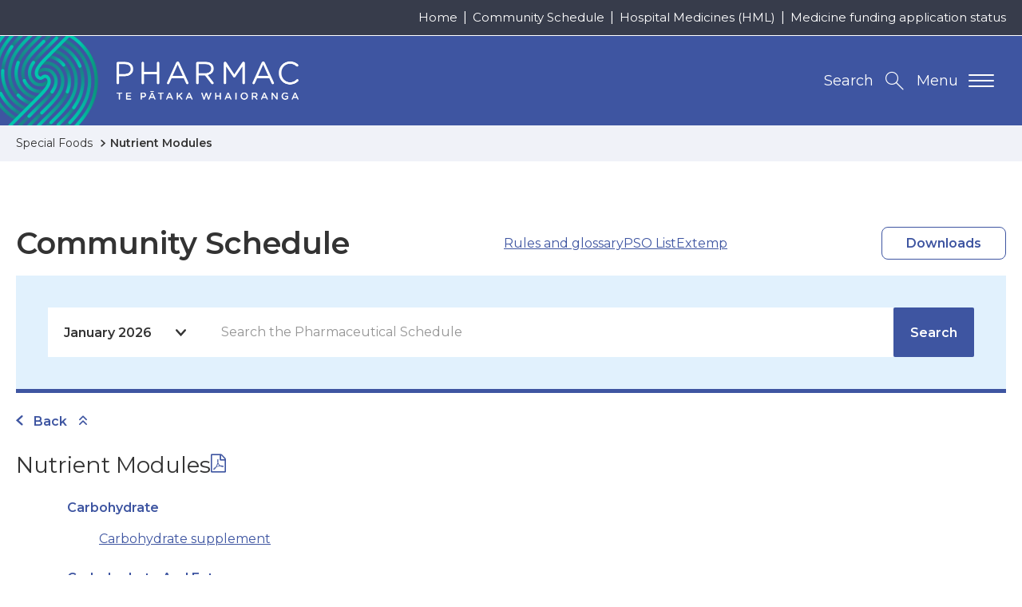

--- FILE ---
content_type: text/html; charset=UTF-8
request_url: https://schedule.pharmac.govt.nz/ScheduleOnline.php?code=A4202
body_size: 130496
content:
<!DOCTYPE html>
<html lang="en-NZ">
<head>
  
    
	<!-- Google Tag Manager -->
	<script>(function(w,d,s,l,i){w[l]=w[l]||[];w[l].push({'gtm.start':
	new Date().getTime(),event:'gtm.js'});var f=d.getElementsByTagName(s)[0],
	j=d.createElement(s),dl=l!='dataLayer'?'&l='+l:'';j.async=true;j.src=
	'https://www.googletagmanager.com/gtm.js?id='+i+dl;f.parentNode.insertBefore(j,f);
	})(window,document,'script','dataLayer','GTM-T7V5GQS');</script>
	<!-- End Google Tag Manager -->


  

  

  <meta name="version" content="build.number"/>
  <meta charset="utf-8" />
  <meta name="viewport" content="width=device-width, initial-scale=1, shrink-to-fit=no" />
  <meta http-equiv="x-ua-compatible" content="ie=edge" />

  

  <title>Schedule Online - Nutrient Modules</title>

  <link rel="canonical" href="https://schedule.pharmac.govt.nz/ScheduleOnline.php?code=A4202" />

  <meta name="description" content="Schedule Online - Nutrient Modules" />
  <meta name="author" content="Pharmac | Te Pātaka Whaioranga | NZ Government" />

  <!-- Dublin Core Metadata : http://dublincore.org/ -->
  <link rel="schema.dcterms" href="http://purl.org/dc/terms/" />
  <meta name="dcterms.title" content="Schedule Online - Nutrient Modules" />
  <meta name="dcterms.subject" content="Schedule Online - Nutrient Modules" />
  <meta name="dcterms.creator" content="Pharmac | Te Pātaka Whaioranga | NZ Government" />

  <!-- open graph meta data -->
  <meta property="og:title" content="Schedule Online - Nutrient Modules" />
  <meta property="og:site_name" content="Pharmac | Te Pātaka Whaioranga | NZ Government" />
  <meta property="og:url" content="https://schedule.pharmac.govt.nz/ScheduleOnline.php?code=A4202" />
  <meta property="og:description" content="Schedule Online - Nutrient Modules" />
  <meta property="og:image" content="https://www.pharmac.govt.nz/resources/img/default-social.jpg" />
  <meta property="og:type" content="website" />
  <meta property="og:locale" content="en_GB" />

  
  <meta name="twitter:card" content="summary" />
  <meta name="twitter:site" content="@pharmac" />
  <meta name="twitter:creator" content="@pharmac" />
  <meta name="twitter:title" content="Schedule Online - Nutrient Modules" />
  <meta name="twitter:description" content="Schedule Online - Nutrient Modules" />
  <meta name="twitter:url" content="https://schedule.pharmac.govt.nz/ScheduleOnline.php?code=A4202" />

  <link rel="icon" href="/resources/favicons/favicon.ico" />
<link rel="icon" type="image/png" href="/resources/favicons/favicon-16.png" sizes="16x16">
<link rel="icon" type="image/png" href="/resources/favicons/favicon-32.png" sizes="32x32">
<link rel="icon" type="image/png" href="/resources/favicons/favicon-96.png" sizes="96x96">
<link rel="icon" type="image/png" href="/resources/favicons/favicon-192.png" sizes="192x192">

<!-- See https://goo.gl/OOhYW5 -->
<link rel="manifest" crossorigin="use-credentials" href="/resources/favicons/site.webmanifest" />

<!-- See https://goo.gl/qRE0vM -->
<meta name="theme-color" content="#3e55a1" />

<!-- Add to homescreen for Chrome on Android. Fallback for site.webmanifest.json -->
<meta name="mobile-web-app-capable" content="yes" />
<meta name="application-name" content="Pharmac | Te Pātaka Whaioranga | NZ Government" />

<!-- Add to homescreen for Safari on iOS -->
<meta name="apple-mobile-web-app-capable" content="yes" />
<meta name="apple-mobile-web-app-status-bar-style" content="black-translucent" />
<meta name="apple-mobile-web-app-title" content="Pharmac | Te Pātaka Whaioranga | NZ Government" />
<link rel="mask-icon" href="/resources/favicons/safari-pinned-tab.svg" color="#3e55a1">

<!-- Homescreen icons -->
<link rel="apple-touch-icon" href="/resources/favicons/favicon-120.png"> 
<link rel="apple-touch-icon" sizes="180x180" href="/resources/favicons/favicon-180.png">
<link rel="apple-touch-icon" sizes="152x152" href="/resources/favicons/favicon-152.png">
<link rel="apple-touch-icon" sizes="167x167" href="/resources/favicons/favicon-167.png">

<!-- Tile icon for Windows 8 (144x144 + tile color) -->
<meta name="msapplication-TileImage" content="/resources/favicons/favicon-144.png" />
<meta name="msapplication-TileColor" content="#3e55a1" />
<meta name="msapplication-tap-highlight" content="no" />

<link rel="manifest" crossorigin="use-credentials" href="/resources/favicons/browserconfig.xml" />

  
	<script>
    (function(h,o,t,j,a,r){
      h.hj=h.hj||function(){(h.hj.q=h.hj.q||[]).push(arguments)};
      h._hjSettings={hjid:1604605,hjsv:6};
      a=o.getElementsByTagName('head')[0];
      r=o.createElement('script');r.async=1;
      r.src=t+h._hjSettings.hjid+j+h._hjSettings.hjsv;
      a.appendChild(r);
  	})(window,document,'https://static.hotjar.com/c/hotjar-','.js?sv=');
	</script>



  <!-- Performance tip: hint to the browser to start the handshake for the fonts site -->
  <link nonce="kUCx7ObP4lHDb2QN9RqFfkPtfgYXEW7q" rel="preconnect" href="https://fonts.googleapis.com/" crossorigin />
  <link nonce="kUCx7ObP4lHDb2QN9RqFfkPtfgYXEW7q" href="https://fonts.googleapis.com/css2?family=Montserrat:ital,wght@0,400;0,600;0,700;1,400&display=swap" rel="stylesheet">
<link rel="stylesheet" type="text/css" href="/resources/css/print.css" media="print">
<link rel="stylesheet" type="text/css" href="/resources/css/styles.css" media="screen">
      <link rel="stylesheet" type="text/css" href="/resources/css/schedule.css" media="screen" />
      <link rel="stylesheet" type="text/css" href="css/wwwtrs.css" />
      <script type="text/javascript" src="js/Utilities.js"></script>
</head>

<body itemscope itemtype="http://schema.org/WebPage" class="u-preload contentpage ">
	
	<!-- Google Tag Manager (noscript) -->
	<noscript><iframe src="https://www.googletagmanager.com/ns.html?id=GTM-T7V5GQS" height="0" width="0" style="display:none;visibility:hidden"></iframe></noscript>
	<!-- End Google Tag Manager (noscript) -->

	<div class="page-wrapper">
		<div class="page-wrapper--inner js-smoothscroll">
			<header class="header-main">
	<nav id="js-accessibility" class="nav-accessibility" aria-label="Skip Links">
  <ul>
    <li><a href="https://schedule.pharmac.govt.nz/ScheduleOnline.php?code=A4202#main" tabindex="0">Skip to main content</a></li>
    <li><a href="https://schedule.pharmac.govt.nz/ScheduleOnline.php?code=A4202#primary-nav">Skip to primary navigation</a></li>
  </ul>
</nav>

	
	<div class="header-utility-wrapper breakpoint-sm--hide">
  	<ul class="page-width header-utility">
	    
	      
	        <li class="breakpoint-md-min"><a href="https://www.pharmac.govt.nz/" >Home</a></li>
	      
	        <li class="breakpoint-md-min"><a href="https://schedule.pharmac.govt.nz/ScheduleOnline.php" rel=noreferrer target=_blank>Community Schedule</a></li>
	      
	        <li class="breakpoint-md-min"><a href="https://schedule.pharmac.govt.nz/HMLOnline.php" rel=noreferrer target=_blank>Hospital Medicines (HML)</a></li>
	      
	        <li class="breakpoint-md-min"><a href="https://connect.pharmac.govt.nz/apptracker/s/" rel=noreferrer target=_blank>Medicine funding application status</a></li>
	      
	    
    </ul>
  </div>


	<div class="page-width header-main-inner">
		<p class="header-logo">
			<a class="print-none u-site-logo" href="https://www.pharmac.govt.nz" title="Return to the Pharmac | Te Pātaka Whaioranga | NZ Government homepage. ">
				<img src="/resources/img/logos/logo-pharmac-alt.png" class="breakpoint-sm--max" alt="Pharmac - Te Pātaka Whaioranga. " />
				<img src="/resources/img/logos/logo-pharmac.png" class="breakpoint-sm--hide" alt="Pharmac - Te Pātaka Whaioranga. " />
			</a>
			<img class="u-print-only" src="/resources/img/logos/logo-pharmac-print.jpg" alt="Pharmac - Te Pātaka Whaioranga. " loading="lazy" />
		</p>
		<div class="header-btns print-none">
		  <button id="navMainTrigger" class="breakpoint-sm-nav--max nav-main-mobile-trigger" aria-controls="navMain" aria-label="Primary navigation toggle" aria-expanded="false">
		  	<span class="nav-main-mobile-text">Menu</span>
		    <span class="lines"></span>
		  </button>
			<button id="searchTrigger" class="js-search-trigger search-trigger" aria-controls="searchToggle" aria-expanded="false" title="Search the Pharmac | Te Pātaka Whaioranga | NZ Government website. "><span class="breakpoint-sm--hide">Search</span></button>
		</div>
	</div>

	<nav id="primary-nav" class="nav-main" aria-label="Primary navigation" data-currentrootpageid="">
  <div id="navMainWrapper" class="nav-main-wrapper page-width">
    <ul id="navMain" class="nav-main-lvl1" aria-labelledby="primary-nav" itemscope itemtype="http://www.schema.org/SiteNavigationElement">
      
        
          <li>
            <button id="parent-7925" data-pageid="7925" class="breakpoint-sm-nav--hide nav-main-trigger nav-main-lvl1-item " lang="en-NZ" aria-controls="subMenu-7925" aria-expanded="false">
              <span class="nav-title-secondary" lang="mi">Te Rārangi Rongoā</span>
              <span class="nav-title-main">Pharmaceutical Schedule</span>
            </button>
            <div class="breakpoint-sm-nav--max js-toggle-sub nav-main-split">
              <a href="https://www.pharmac.govt.nz/pharmaceutical-schedule" class="nav-main-lvl1-item" lang="en-NZ">
                <span lang="mi" class="nav-title-secondary">Te Rārangi Rongoā</span>
                Pharmaceutical Schedule
              </a>
              <button class="nav-item-toggle" aria-controls="subMenu-7925" aria-expanded="false">
                <span class="u-hidden-visually">Toggle child menu</span>
              </button>
            </div>
            
              <div id="subMenu-7925" class="nav-main-mega" aria-labelledby="parent-7925" aria-hidden="true" aria-expanded="false">
                <div class="page-width nav-main-mega-inner">
                  <div class="nav-main-mega-heading">
                    <p class="breakpoint-sm-nav--hide"><a href="https://www.pharmac.govt.nz/pharmaceutical-schedule" itemprop="url">Pharmaceutical Schedule</a></p>
                    <p itemprop="description">All funded medicines in New Zealand. </p>
                  </div>
                  <ul class="nav-main-lvl2 u-ie-grid-2">
                    
                      <li class="med-capsulesAndTablet">
    <div class="js-toggle-sub nav-main-split-sub lvl2 u-ie-grid-2" data-id="6973">
        <div>
            <p><a href="https://schedule.pharmac.govt.nz/ScheduleOnline.php" itemprop="url">Community Schedule</a></p>
            
        </div>
        
            <button class="nav-item-toggle breakpoint-sm-nav--max" aria-controls="subMenu-6973" aria-expanded="false">
                <span class="u-hidden-visually">Toggle child menu</span>
            </button>
        
    </div>

</li>
                    
                      <li class="med-pageAndPencil">
    <div class="js-toggle-sub nav-main-split-sub lvl2 u-ie-grid-2" data-id="6964">
        <div>
            <p><a href="https://www.pharmac.govt.nz/pharmaceutical-schedule/practitioners-supply-order-pso-previously-the-mpso-list" itemprop="url">Practitioners supply order (PSO)</a></p>
            
        </div>
        
    </div>

</li>
                    
                      <li class="med-pottleSyringeAndDropper">
    <div class="js-toggle-sub nav-main-split-sub lvl2 u-ie-grid-2" data-id="11017">
        <div>
            <p><a href="https://www.pharmac.govt.nz/pharmaceutical-schedule/extemporaneously-componded-products-and-galenicals" itemprop="url">Extemporaneously compounded products and galenicals</a></p>
            
        </div>
        
            <button class="nav-item-toggle breakpoint-sm-nav--max" aria-controls="subMenu-11017" aria-expanded="false">
                <span class="u-hidden-visually">Toggle child menu</span>
            </button>
        
    </div>

</li>
                    
                      <li class="med-doctor">
    <div class="js-toggle-sub nav-main-split-sub lvl2 u-ie-grid-2" data-id="355">
        <div>
            <p><a href="https://www.pharmac.govt.nz/pharmaceutical-schedule/hml-online-section-h" itemprop="url">Hospital Medicines (HML)</a></p>
            
        </div>
        
            <button class="nav-item-toggle breakpoint-sm-nav--max" aria-controls="subMenu-355" aria-expanded="false">
                <span class="u-hidden-visually">Toggle child menu</span>
            </button>
        
    </div>

</li>
                    
                      <li class="med-book">
    <div class="js-toggle-sub nav-main-split-sub lvl2 u-ie-grid-2" data-id="356">
        <div>
            <p><a href="https://www.pharmac.govt.nz/pharmaceutical-schedule/updates" itemprop="url">Schedule Updates</a></p>
            
        </div>
        
            <button class="nav-item-toggle breakpoint-sm-nav--max" aria-controls="subMenu-356" aria-expanded="false">
                <span class="u-hidden-visually">Toggle child menu</span>
            </button>
        
    </div>

</li>
                    
                      <li class="med-monitorWithHeartbeat">
    <div class="js-toggle-sub nav-main-split-sub lvl2 u-ie-grid-2" data-id="8442">
        <div>
            <p><a href="https://schedule.pharmac.govt.nz" itemprop="url">Schedule resources</a></p>
            
        </div>
        
    </div>

</li>
                    
                      <li class="med-tabletAndCapsule">
    <div class="js-toggle-sub nav-main-split-sub lvl2 u-ie-grid-2" data-id="9268">
        <div>
            <p><a href="https://www.pharmac.govt.nz/pharmaceutical-schedule/about-the-schedule" itemprop="url">About the Schedule </a></p>
            
        </div>
        
            <button class="nav-item-toggle breakpoint-sm-nav--max" aria-controls="subMenu-9268" aria-expanded="false">
                <span class="u-hidden-visually">Toggle child menu</span>
            </button>
        
    </div>

</li>
                    
                      <li class="med-clipboardAndBottle">
    <div class="js-toggle-sub nav-main-split-sub lvl2 u-ie-grid-2" data-id="3537">
        <div>
            <p><a href="https://www.pharmac.govt.nz/pharmaceutical-schedule/general-rules-section-a" itemprop="url">Rules of the Schedule</a></p>
            
        </div>
        
    </div>

</li>
                    
                      <li class="med-hospitalBuilding">
    <div class="js-toggle-sub nav-main-split-sub lvl2 u-ie-grid-2" data-id="7965">
        <div>
            <p><a href="https://www.pharmac.govt.nz/hospital-devices" itemprop="url">Hospital Medical Devices</a></p>
            
        </div>
        
    </div>

</li>
                    
                  </ul>
                </div>
              </div>
            
          </li>
        
          <li>
            <button id="parent-26" data-pageid="26" class="breakpoint-sm-nav--hide nav-main-trigger nav-main-lvl1-item " lang="en-NZ" aria-controls="subMenu-26" aria-expanded="false">
              <span class="nav-title-secondary" lang="mi">Te pūtea me ngā umanga rongoā</span>
              <span class="nav-title-main">Medicine funding and supply</span>
            </button>
            <div class="breakpoint-sm-nav--max js-toggle-sub nav-main-split">
              <a href="https://www.pharmac.govt.nz/medicine-funding-and-supply" class="nav-main-lvl1-item" lang="en-NZ">
                <span lang="mi" class="nav-title-secondary">Te pūtea me ngā umanga rongoā</span>
                Medicine funding and supply
              </a>
              <button class="nav-item-toggle" aria-controls="subMenu-26" aria-expanded="false">
                <span class="u-hidden-visually">Toggle child menu</span>
              </button>
            </div>
            
              <div id="subMenu-26" class="nav-main-mega" aria-labelledby="parent-26" aria-hidden="true" aria-expanded="false">
                <div class="page-width nav-main-mega-inner">
                  <div class="nav-main-mega-heading">
                    <p class="breakpoint-sm-nav--hide"><a href="https://www.pharmac.govt.nz/medicine-funding-and-supply" itemprop="url">Medicine funding and supply</a></p>
                    <p itemprop="description">Ask us to fund a medicine | Check changes to medicines | How do generics work?</p>
                  </div>
                  <ul class="nav-main-lvl2 u-ie-grid-2">
                    
                      <li class="med-pencil">
    <div class="js-toggle-sub nav-main-split-sub lvl2 u-ie-grid-2" data-id="7969">
        <div>
            <p><a href="https://www.pharmac.govt.nz/medicine-funding-and-supply/make-an-application" itemprop="url">Make an application</a></p>
            
        </div>
        
            <button class="nav-item-toggle breakpoint-sm-nav--max" aria-controls="subMenu-7969" aria-expanded="false">
                <span class="u-hidden-visually">Toggle child menu</span>
            </button>
        
    </div>

</li>
                    
                      <li class="med-noticeAndCapsule">
    <div class="js-toggle-sub nav-main-split-sub lvl2 u-ie-grid-2" data-id="7967">
        <div>
            <p><a href="https://www.pharmac.govt.nz/medicine-funding-and-supply/medicine-notices" itemprop="url">Medicine supply notices</a></p>
            <p itemprop="description">Brand changes, discontinuations and more.</p>
        </div>
        
    </div>

</li>
                    
                      <li class="med-processDiagram">
    <div class="js-toggle-sub nav-main-split-sub lvl2 u-ie-grid-2" data-id="7964">
        <div>
            <p><a href="https://www.pharmac.govt.nz/medicine-funding-and-supply/the-funding-process" itemprop="url">The funding process</a></p>
            
        </div>
        
            <button class="nav-item-toggle breakpoint-sm-nav--max" aria-controls="subMenu-7964" aria-expanded="false">
                <span class="u-hidden-visually">Toggle child menu</span>
            </button>
        
    </div>

</li>
                    
                      <li class="med-person">
    <div class="js-toggle-sub nav-main-split-sub lvl2 u-ie-grid-2" data-id="34">
        <div>
            <p><a href="https://www.pharmac.govt.nz/medicine-funding-and-supply/what-you-need-to-know-about-medicines" itemprop="url">What you need to know about medicines</a></p>
            
        </div>
        
            <button class="nav-item-toggle breakpoint-sm-nav--max" aria-controls="subMenu-34" aria-expanded="false">
                <span class="u-hidden-visually">Toggle child menu</span>
            </button>
        
    </div>

</li>
                    
                      <li class="med-clipboardMedical">
    <div class="js-toggle-sub nav-main-split-sub lvl2 u-ie-grid-2" data-id="7968">
        <div>
            <p><a href="https://www.pharmac.govt.nz/medicine-funding-and-supply/medicine-supply-management" itemprop="url">Medicine supply management</a></p>
            <p itemprop="description">Order condoms and nicotine replacement | About supply management </p>
        </div>
        
            <button class="nav-item-toggle breakpoint-sm-nav--max" aria-controls="subMenu-7968" aria-expanded="false">
                <span class="u-hidden-visually">Toggle child menu</span>
            </button>
        
    </div>

</li>
                    
                      <li class="med-capsulesAndTablet">
    <div class="js-toggle-sub nav-main-split-sub lvl2 u-ie-grid-2" data-id="15215">
        <div>
            <p><a href="https://www.pharmac.govt.nz/medicine-funding-and-supply/funding-cancer-medicines" itemprop="url">Progress to funding cancer and other medicines </a></p>
            
        </div>
        
    </div>

</li>
                    
                  </ul>
                </div>
              </div>
            
          </li>
        
          <li>
            <button id="parent-2582" data-pageid="2582" class="breakpoint-sm-nav--hide nav-main-trigger nav-main-lvl1-item " lang="en-NZ" aria-controls="subMenu-2582" aria-expanded="false">
              <span class="nav-title-secondary" lang="mi">Ngā pūrere hauora a te hōhipere</span>
              <span class="nav-title-main">Hospital medical devices</span>
            </button>
            <div class="breakpoint-sm-nav--max js-toggle-sub nav-main-split">
              <a href="https://www.pharmac.govt.nz/hospital-devices" class="nav-main-lvl1-item" lang="en-NZ">
                <span lang="mi" class="nav-title-secondary">Ngā pūrere hauora a te hōhipere</span>
                Hospital medical devices
              </a>
              <button class="nav-item-toggle" aria-controls="subMenu-2582" aria-expanded="false">
                <span class="u-hidden-visually">Toggle child menu</span>
              </button>
            </div>
            
              <div id="subMenu-2582" class="nav-main-mega" aria-labelledby="parent-2582" aria-hidden="true" aria-expanded="false">
                <div class="page-width nav-main-mega-inner">
                  <div class="nav-main-mega-heading">
                    <p class="breakpoint-sm-nav--hide"><a href="https://www.pharmac.govt.nz/hospital-devices" itemprop="url">Hospital medical devices</a></p>
                    
                  </div>
                  <ul class="nav-main-lvl2 u-ie-grid-2">
                    
                      <li class="med-hospitalBuilding">
    <div class="js-toggle-sub nav-main-split-sub lvl2 u-ie-grid-2" data-id="12954">
        <div>
            <p><a href="https://www.pharmac.govt.nz/hospital-devices/the-hospital-medical-devices-programme" itemprop="url">The hospital medical devices programme</a></p>
            
        </div>
        
    </div>

</li>
                    
                      <li class="med-checklistWithPencil">
    <div class="js-toggle-sub nav-main-split-sub lvl2 u-ie-grid-2" data-id="12957">
        <div>
            <p><a href="https://www.pharmac.govt.nz/hospital-devices/using-the-hospital-medical-devices-list" itemprop="url">Using the Hospital Medical Devices List</a></p>
            
        </div>
        
    </div>

</li>
                    
                      <li class="med-personMedical">
    <div class="js-toggle-sub nav-main-split-sub lvl2 u-ie-grid-2" data-id="12960">
        <div>
            <p><a href="https://www.pharmac.govt.nz/hospital-devices/getting-devices-onto-the-hospital-medical-devices-list" itemprop="url">Getting devices onto the Hospital Medical Devices List</a></p>
            
        </div>
        
            <button class="nav-item-toggle breakpoint-sm-nav--max" aria-controls="subMenu-12960" aria-expanded="false">
                <span class="u-hidden-visually">Toggle child menu</span>
            </button>
        
    </div>

</li>
                    
                      <li class="med-pottleSyringeAndDropper">
    <div class="js-toggle-sub nav-main-split-sub lvl2 u-ie-grid-2" data-id="2585">
        <div>
            <p><a href="https://www.pharmac.govt.nz/hospital-devices/whats-happening-in-each-category" itemprop="url">Category Information</a></p>
            <p itemprop="description">Medical devices we have contracted and the ones we&#039;re working on</p>
        </div>
        
            <button class="nav-item-toggle breakpoint-sm-nav--max" aria-controls="subMenu-2585" aria-expanded="false">
                <span class="u-hidden-visually">Toggle child menu</span>
            </button>
        
    </div>

</li>
                    
                      <li class="med-clipboardMedical">
    <div class="js-toggle-sub nav-main-split-sub lvl2 u-ie-grid-2" data-id="9388">
        <div>
            <p><a href="https://www.pharmac.govt.nz/hospital-devices/devices-list" itemprop="url">Hospital Medical Devices List</a></p>
            <p itemprop="description">Download the latest hospital medical devices schedule</p>
        </div>
        
    </div>

</li>
                    
                      <li class="med-tickInCircle">
    <div class="js-toggle-sub nav-main-split-sub lvl2 u-ie-grid-2" data-id="12966">
        <div>
            <p><a href="https://www.pharmac.govt.nz/hospital-devices/hospital-medical-device-supply-management" itemprop="url">Hospital medical device supply management</a></p>
            
        </div>
        
    </div>

</li>
                    
                      <li class="med-monitorWithHeartbeat">
    <div class="js-toggle-sub nav-main-split-sub lvl2 u-ie-grid-2" data-id="12963">
        <div>
            <p><a href="https://www.pharmac.govt.nz/hospital-devices/the-future-of-hospital-medical-device-management" itemprop="url">The future of hospital medical device management</a></p>
            
        </div>
        
            <button class="nav-item-toggle breakpoint-sm-nav--max" aria-controls="subMenu-12963" aria-expanded="false">
                <span class="u-hidden-visually">Toggle child menu</span>
            </button>
        
    </div>

</li>
                    
                      <li class="med-news">
    <div class="js-toggle-sub nav-main-split-sub lvl2 u-ie-grid-2" data-id="81">
        <div>
            <p><a href="https://www.pharmac.govt.nz/hospital-devices/device-advice" itemprop="url">Device Advice</a></p>
            <p itemprop="description">Read and subscribe to our devices newsletter</p>
        </div>
        
    </div>

</li>
                    
                  </ul>
                </div>
              </div>
            
          </li>
        
          <li>
            <button id="parent-8003" data-pageid="8003" class="breakpoint-sm-nav--hide nav-main-trigger nav-main-lvl1-item " lang="en-NZ" aria-controls="subMenu-8003" aria-expanded="false">
              <span class="nav-title-secondary" lang="mi">Ngā karere me ngā rauemi</span>
              <span class="nav-title-main">News and resources</span>
            </button>
            <div class="breakpoint-sm-nav--max js-toggle-sub nav-main-split">
              <a href="https://www.pharmac.govt.nz/news-and-resources" class="nav-main-lvl1-item" lang="en-NZ">
                <span lang="mi" class="nav-title-secondary">Ngā karere me ngā rauemi</span>
                News and resources
              </a>
              <button class="nav-item-toggle" aria-controls="subMenu-8003" aria-expanded="false">
                <span class="u-hidden-visually">Toggle child menu</span>
              </button>
            </div>
            
              <div id="subMenu-8003" class="nav-main-mega" aria-labelledby="parent-8003" aria-hidden="true" aria-expanded="false">
                <div class="page-width nav-main-mega-inner">
                  <div class="nav-main-mega-heading">
                    <p class="breakpoint-sm-nav--hide"><a href="https://www.pharmac.govt.nz/news-and-resources" itemprop="url">News and resources</a></p>
                    
                  </div>
                  <ul class="nav-main-lvl2 u-ie-grid-2">
                    
                      <li class="med-chatBubbles">
    <div class="js-toggle-sub nav-main-split-sub lvl2 u-ie-grid-2" data-id="7924">
        <div>
            <p><a href="https://www.pharmac.govt.nz/news-and-resources/consultations-and-decisions" itemprop="url">Consultations and decisions</a></p>
            <p itemprop="description">includes RFPs and tenders. </p>
        </div>
        
    </div>

</li>
                    
                      <li class="med-news">
    <div class="js-toggle-sub nav-main-split-sub lvl2 u-ie-grid-2" data-id="97">
        <div>
            <p><a href="https://www.pharmac.govt.nz/news-and-resources/news" itemprop="url">News, stories, and updates</a></p>
            
        </div>
        
    </div>

</li>
                    
                      <li class="med-clipboardAndBottle">
    <div class="js-toggle-sub nav-main-split-sub lvl2 u-ie-grid-2" data-id="8012">
        <div>
            <p><a href="https://www.pharmac.govt.nz/news-and-resources/official-information-act" itemprop="url">Official information releases</a></p>
            <p itemprop="description">How to make an OIA or Privacy Act request and find information Pharmac has already released.</p>
        </div>
        
            <button class="nav-item-toggle breakpoint-sm-nav--max" aria-controls="subMenu-8012" aria-expanded="false">
                <span class="u-hidden-visually">Toggle child menu</span>
            </button>
        
    </div>

</li>
                    
                      <li class="med-clipboardMedical">
    <div class="js-toggle-sub nav-main-split-sub lvl2 u-ie-grid-2" data-id="8010">
        <div>
            <p><a href="https://www.pharmac.govt.nz/news-and-resources/publications" itemprop="url">Publications and resources</a></p>
            
        </div>
        
            <button class="nav-item-toggle breakpoint-sm-nav--max" aria-controls="subMenu-8010" aria-expanded="false">
                <span class="u-hidden-visually">Toggle child menu</span>
            </button>
        
    </div>

</li>
                    
                      <li class="med-monitorWithHeartbeat">
    <div class="js-toggle-sub nav-main-split-sub lvl2 u-ie-grid-2" data-id="14358">
        <div>
            <p><a href="https://www.pharmac.govt.nz/news-and-resources/cgms-and-insulin-pumps" itemprop="url">Continuous glucose monitors (CGMs) and insulin pumps</a></p>
            <p itemprop="description">Funded from 1 October 2024 for eligible people. Find out who qualifies and what is funded.</p>
        </div>
        
            <button class="nav-item-toggle breakpoint-sm-nav--max" aria-controls="subMenu-14358" aria-expanded="false">
                <span class="u-hidden-visually">Toggle child menu</span>
            </button>
        
    </div>

</li>
                    
                      <li class="med-monitorMedical">
    <div class="js-toggle-sub nav-main-split-sub lvl2 u-ie-grid-2" data-id="7174">
        <div>
            <p><a href="https://www.pharmac.govt.nz/news-and-resources/covid19" itemprop="url">COVID-19</a></p>
            
        </div>
        
            <button class="nav-item-toggle breakpoint-sm-nav--max" aria-controls="subMenu-7174" aria-expanded="false">
                <span class="u-hidden-visually">Toggle child menu</span>
            </button>
        
    </div>

</li>
                    
                      <li class="med-monitorWithHeartbeat">
    <div class="js-toggle-sub nav-main-split-sub lvl2 u-ie-grid-2" data-id="8041">
        <div>
            <p><a href="https://www.pharmac.govt.nz/news-and-resources/research" itemprop="url">Pharmac&#039;s research</a></p>
            
        </div>
        
            <button class="nav-item-toggle breakpoint-sm-nav--max" aria-controls="subMenu-8041" aria-expanded="false">
                <span class="u-hidden-visually">Toggle child menu</span>
            </button>
        
    </div>

</li>
                    
                  </ul>
                </div>
              </div>
            
          </li>
        
          <li>
            <button id="parent-7" data-pageid="7" class="breakpoint-sm-nav--hide nav-main-trigger nav-main-lvl1-item" lang="en-NZ" aria-controls="subMenu-7" aria-expanded="false">
              <span class="nav-title-secondary" lang="mi">Mō </span>
              <span class="nav-title-main">About</span>
            </button>
            <div class="breakpoint-sm-nav--max js-toggle-sub nav-main-split">
              <a href="https://www.pharmac.govt.nz/about" class="nav-main-lvl1-item" lang="en-NZ">
                <span lang="mi" class="nav-title-secondary">Mō </span>
                About
              </a>
              <button class="nav-item-toggle" aria-controls="subMenu-7" aria-expanded="false">
                <span class="u-hidden-visually">Toggle child menu</span>
              </button>
            </div>
            
              <div id="subMenu-7" class="nav-main-mega" aria-labelledby="parent-7" aria-hidden="true" aria-expanded="false">
                <div class="page-width nav-main-mega-inner">
                  <div class="nav-main-mega-heading">
                    <p class="breakpoint-sm-nav--hide"><a href="https://www.pharmac.govt.nz/about" itemprop="url">About</a></p>
                    
                  </div>
                  <ul class="nav-main-lvl2 u-ie-grid-2">
                    
                      <li class="med-book">
    <div class="js-toggle-sub nav-main-split-sub lvl2 u-ie-grid-2" data-id="1513">
        <div>
            <p><a href="https://www.pharmac.govt.nz/about/our-strategic-direction" itemprop="url">Strategic Direction</a></p>
            <p itemprop="description">Our plan to deliver the best health outcomes for New Zealanders</p>
        </div>
        
            <button class="nav-item-toggle breakpoint-sm-nav--max" aria-controls="subMenu-1513" aria-expanded="false">
                <span class="u-hidden-visually">Toggle child menu</span>
            </button>
        
    </div>

</li>
                    
                      <li class="med-pageAndPencil">
    <div class="js-toggle-sub nav-main-split-sub lvl2 u-ie-grid-2" data-id="15525">
        <div>
            <p><a href="https://www.pharmac.govt.nz/about/reset-programme" itemprop="url">Reset programme</a></p>
            
        </div>
        
            <button class="nav-item-toggle breakpoint-sm-nav--max" aria-controls="subMenu-15525" aria-expanded="false">
                <span class="u-hidden-visually">Toggle child menu</span>
            </button>
        
    </div>

</li>
                    
                      <li class="med-bottleAndCapsule">
    <div class="js-toggle-sub nav-main-split-sub lvl2 u-ie-grid-2" data-id="7994">
        <div>
            <p><a href="https://www.pharmac.govt.nz/about/what-we-do" itemprop="url">What we do</a></p>
            
        </div>
        
            <button class="nav-item-toggle breakpoint-sm-nav--max" aria-controls="subMenu-7994" aria-expanded="false">
                <span class="u-hidden-visually">Toggle child menu</span>
            </button>
        
    </div>

</li>
                    
                      <li class="med-threePeople">
    <div class="js-toggle-sub nav-main-split-sub lvl2 u-ie-grid-2" data-id="7995">
        <div>
            <p><a href="https://www.pharmac.govt.nz/about/who-are-we" itemprop="url">Who we are</a></p>
            
        </div>
        
            <button class="nav-item-toggle breakpoint-sm-nav--max" aria-controls="subMenu-7995" aria-expanded="false">
                <span class="u-hidden-visually">Toggle child menu</span>
            </button>
        
    </div>

</li>
                    
                      <li class="med-doctor">
    <div class="js-toggle-sub nav-main-split-sub lvl2 u-ie-grid-2" data-id="19">
        <div>
            <p><a href="https://www.pharmac.govt.nz/about/expert-advice" itemprop="url">How we get advice</a></p>
            <p itemprop="description">Advice we seek to make decisions</p>
        </div>
        
            <button class="nav-item-toggle breakpoint-sm-nav--max" aria-controls="subMenu-19" aria-expanded="false">
                <span class="u-hidden-visually">Toggle child menu</span>
            </button>
        
    </div>

</li>
                    
                      <li class="med-pharmacist">
    <div class="js-toggle-sub nav-main-split-sub lvl2 u-ie-grid-2" data-id="5215">
        <div>
            <p><a href="https://www.pharmac.govt.nz/about/careers-at-pharmac" itemprop="url">Working at Pharmac</a></p>
            <p itemprop="description">Explore current vacancies</p>
        </div>
        
            <button class="nav-item-toggle breakpoint-sm-nav--max" aria-controls="subMenu-5215" aria-expanded="false">
                <span class="u-hidden-visually">Toggle child menu</span>
            </button>
        
    </div>

</li>
                    
                      <li class="med-phone">
    <div class="js-toggle-sub nav-main-split-sub lvl2 u-ie-grid-2" data-id="120">
        <div>
            <p><a href="https://www.pharmac.govt.nz/about/contact" itemprop="url">Contact us</a></p>
            <p itemprop="description">How to get in touch</p>
        </div>
        
            <button class="nav-item-toggle breakpoint-sm-nav--max" aria-controls="subMenu-120" aria-expanded="false">
                <span class="u-hidden-visually">Toggle child menu</span>
            </button>
        
    </div>

</li>
                    
                  </ul>
                </div>
              </div>
            
          </li>
        
      
    </ul>
  </div>
</nav>


	<div id="searchToggle" class="search-container search-toggle print-none" aria-expanded="false" aria-hidden="true" aria-labelledby="searchTrigger">

	<div class="breakpoint-sm--max">
		<div class="page-width search-input">
			<div id="bannerMobileSearchApp" class="banner-search-app" data-appData="{&quot;JSONString&quot;:[{&quot;ID&quot;:44982,&quot;Title&quot;:&quot;Abacavir &quot;,&quot;Synonyms&quot;:&quot;Ziagen&quot;},{&quot;ID&quot;:44985,&quot;Title&quot;:&quot;Abacavir  with lamivudine&quot;,&quot;Synonyms&quot;:&quot;Abacavir\/Lamivudine Viatris&quot;},{&quot;ID&quot;:44988,&quot;Title&quot;:&quot;Abiraterone acetate&quot;,&quot;Synonyms&quot;:&quot;Zytiga&quot;},{&quot;ID&quot;:44991,&quot;Title&quot;:&quot;Acarbose&quot;,&quot;Synonyms&quot;:&quot;Accarb&quot;},{&quot;ID&quot;:44994,&quot;Title&quot;:&quot;Acetazolamide&quot;,&quot;Synonyms&quot;:&quot;Diamox&quot;},{&quot;ID&quot;:44997,&quot;Title&quot;:&quot;Acetic acid with hydroxyquinoline and ricinoleic acid&quot;,&quot;Synonyms&quot;:&quot;Aci-Jel&quot;},{&quot;ID&quot;:45000,&quot;Title&quot;:&quot;Acetylcysteine&quot;,&quot;Synonyms&quot;:&quot;Martindale Pharma&quot;},{&quot;ID&quot;:45003,&quot;Title&quot;:&quot;Aciclovir&quot;,&quot;Synonyms&quot;:&quot;ViruPOS&quot;},{&quot;ID&quot;:45006,&quot;Title&quot;:&quot;Aciclovir&quot;,&quot;Synonyms&quot;:&quot;Lovir&quot;},{&quot;ID&quot;:45009,&quot;Title&quot;:&quot;Acipimox&quot;,&quot;Synonyms&quot;:&quot;Olbetam&quot;},{&quot;ID&quot;:45012,&quot;Title&quot;:&quot;Acitretin&quot;,&quot;Synonyms&quot;:&quot;Novatretin&quot;},{&quot;ID&quot;:45015,&quot;Title&quot;:&quot;Adalimumab&quot;,&quot;Synonyms&quot;:&quot;Amgevita, Humira, HumiraPen&quot;},{&quot;ID&quot;:45018,&quot;Title&quot;:&quot;Adapalene&quot;,&quot;Synonyms&quot;:&quot;Differin&quot;},{&quot;ID&quot;:45021,&quot;Title&quot;:&quot;Adrenaline&quot;,&quot;Synonyms&quot;:&quot;Hospira, Epipen, Epipen Jr&quot;},{&quot;ID&quot;:45024,&quot;Title&quot;:&quot;Adrenaline&quot;,&quot;Synonyms&quot;:&quot;Epipen&quot;},{&quot;ID&quot;:45027,&quot;Title&quot;:&quot;Aflibercept&quot;,&quot;Synonyms&quot;:&quot;Eylea&quot;},{&quot;ID&quot;:45030,&quot;Title&quot;:&quot;Albendazole&quot;,&quot;Synonyms&quot;:&quot;Eskazole&quot;},{&quot;ID&quot;:45033,&quot;Title&quot;:&quot;Alectinib&quot;,&quot;Synonyms&quot;:&quot;Alecensa&quot;},{&quot;ID&quot;:45036,&quot;Title&quot;:&quot;Alendronate sodium&quot;,&quot;Synonyms&quot;:&quot;Fosamax&quot;},{&quot;ID&quot;:45039,&quot;Title&quot;:&quot;Alendronate sodium with colecalciferol&quot;,&quot;Synonyms&quot;:&quot;Fosamax Plus&quot;},{&quot;ID&quot;:45042,&quot;Title&quot;:&quot;Alfacalcidol&quot;,&quot;Synonyms&quot;:&quot;One-Alpha&quot;},{&quot;ID&quot;:45045,&quot;Title&quot;:&quot;Alginic acid&quot;,&quot;Synonyms&quot;:&quot;Gaviscon Infant&quot;},{&quot;ID&quot;:45048,&quot;Title&quot;:&quot;Alglucosidase alfa&quot;,&quot;Synonyms&quot;:&quot;Myozyme&quot;},{&quot;ID&quot;:45051,&quot;Title&quot;:&quot;Allopurinol&quot;,&quot;Synonyms&quot;:&quot;DP-Allopurinol&quot;},{&quot;ID&quot;:45054,&quot;Title&quot;:&quot;Aluminium hydroxide&quot;,&quot;Synonyms&quot;:&quot;Alu-Tab&quot;},{&quot;ID&quot;:45057,&quot;Title&quot;:&quot;Amantadine &quot;,&quot;Synonyms&quot;:&quot;Symmetrel&quot;},{&quot;ID&quot;:45060,&quot;Title&quot;:&quot;Ambrisentan&quot;,&quot;Synonyms&quot;:null},{&quot;ID&quot;:45063,&quot;Title&quot;:&quot;Amiloride &quot;,&quot;Synonyms&quot;:&quot;Biomed&quot;},{&quot;ID&quot;:45066,&quot;Title&quot;:&quot;Amiloride  with furosemide&quot;,&quot;Synonyms&quot;:&quot;Frumil&quot;},{&quot;ID&quot;:45069,&quot;Title&quot;:&quot;Amiloride  with hydrochlorothiazide&quot;,&quot;Synonyms&quot;:&quot;Moduretic&quot;},{&quot;ID&quot;:45072,&quot;Title&quot;:&quot;Amino acid formula&quot;,&quot;Synonyms&quot;:&quot;Alfamino Junior, Alfamino Jr, Elecare, Elecare LCP, Neocate Gold, Neocate Junior, Neocate SYNEO&quot;},{&quot;ID&quot;:45075,&quot;Title&quot;:&quot;Amino acid formula without methionine&quot;,&quot;Synonyms&quot;:&quot;XMET Maxamum&quot;},{&quot;ID&quot;:45078,&quot;Title&quot;:&quot;Amino acid formula without phenylalanine&quot;,&quot;Synonyms&quot;:&quot;PKU Anamix Infant, XP Maxamum, PKU Anamix Junior LQ, Easiphen liquid, PKU Lophlex, PKU Anamix, Phlexy 10&quot;},{&quot;ID&quot;:45081,&quot;Title&quot;:&quot;Amino acid formula without valine, leucine and isoleucine&quot;,&quot;Synonyms&quot;:&quot;MSUD Maxamum&quot;},{&quot;ID&quot;:45084,&quot;Title&quot;:&quot;Aminophylline&quot;,&quot;Synonyms&quot;:&quot;DBL Aminophylline&quot;},{&quot;ID&quot;:45087,&quot;Title&quot;:&quot;Amiodarone &quot;,&quot;Synonyms&quot;:&quot;Cordarone-X, Aratac, Max Health&quot;},{&quot;ID&quot;:45090,&quot;Title&quot;:&quot;Amisulpride&quot;,&quot;Synonyms&quot;:&quot;Sulprix&quot;},{&quot;ID&quot;:45093,&quot;Title&quot;:&quot;Amitriptyline&quot;,&quot;Synonyms&quot;:null},{&quot;ID&quot;:45096,&quot;Title&quot;:&quot;Amlodipine&quot;,&quot;Synonyms&quot;:&quot;Vasorex&quot;},{&quot;ID&quot;:45099,&quot;Title&quot;:&quot;Amorolfine&quot;,&quot;Synonyms&quot;:&quot;MycoNail&quot;},{&quot;ID&quot;:45102,&quot;Title&quot;:&quot;Amoxicillin&quot;,&quot;Synonyms&quot;:&quot;Alphamox, Ibiamox&quot;},{&quot;ID&quot;:45105,&quot;Title&quot;:&quot;Amoxicillin with clavulanic acid&quot;,&quot;Synonyms&quot;:&quot;Augmentin, Curam, Curam Duo&quot;},{&quot;ID&quot;:45108,&quot;Title&quot;:&quot;Amphotericin B&quot;,&quot;Synonyms&quot;:&quot;Fungilin&quot;},{&quot;ID&quot;:45111,&quot;Title&quot;:&quot;Amsacrine&quot;,&quot;Synonyms&quot;:&quot;AmsaLyo, Amsidine&quot;},{&quot;ID&quot;:45114,&quot;Title&quot;:&quot;Anagrelide &quot;,&quot;Synonyms&quot;:&quot;Agrylin&quot;},{&quot;ID&quot;:45117,&quot;Title&quot;:&quot;Anastrozole&quot;,&quot;Synonyms&quot;:&quot;Anatrole&quot;},{&quot;ID&quot;:45120,&quot;Title&quot;:&quot;Antithymocyte globulin (equine)&quot;,&quot;Synonyms&quot;:&quot;ATGAM&quot;},{&quot;ID&quot;:45123,&quot;Title&quot;:&quot;Apomorphine &quot;,&quot;Synonyms&quot;:&quot;Movapo&quot;},{&quot;ID&quot;:45126,&quot;Title&quot;:&quot;Aprepitant&quot;,&quot;Synonyms&quot;:&quot;Emend Tri-Pack&quot;},{&quot;ID&quot;:45129,&quot;Title&quot;:&quot;Aqueous cream&quot;,&quot;Synonyms&quot;:&quot;Evara, GEM, healthE&quot;},{&quot;ID&quot;:45132,&quot;Title&quot;:&quot;Arginine&quot;,&quot;Synonyms&quot;:null},{&quot;ID&quot;:45135,&quot;Title&quot;:&quot;Aripiprazole&quot;,&quot;Synonyms&quot;:null},{&quot;ID&quot;:45138,&quot;Title&quot;:&quot;Aripiprazole&quot;,&quot;Synonyms&quot;:null},{&quot;ID&quot;:45141,&quot;Title&quot;:&quot;Arsenic trioxide&quot;,&quot;Synonyms&quot;:&quot;Phenasen, Baxter&quot;},{&quot;ID&quot;:45144,&quot;Title&quot;:&quot;Ascorbic acid&quot;,&quot;Synonyms&quot;:&quot;Cvite&quot;},{&quot;ID&quot;:45147,&quot;Title&quot;:&quot;Aspirin&quot;,&quot;Synonyms&quot;:null},{&quot;ID&quot;:45150,&quot;Title&quot;:&quot;Atazanavir &quot;,&quot;Synonyms&quot;:null},{&quot;ID&quot;:45153,&quot;Title&quot;:&quot;Atenolol&quot;,&quot;Synonyms&quot;:null},{&quot;ID&quot;:45156,&quot;Title&quot;:&quot;Atezolizumab&quot;,&quot;Synonyms&quot;:null},{&quot;ID&quot;:45159,&quot;Title&quot;:&quot;Atomoxetine&quot;,&quot;Synonyms&quot;:null},{&quot;ID&quot;:45162,&quot;Title&quot;:&quot;Atorvastatin&quot;,&quot;Synonyms&quot;:&quot;Lorstat&quot;},{&quot;ID&quot;:45165,&quot;Title&quot;:&quot;Atropine &quot;,&quot;Synonyms&quot;:&quot;Martindale, Atorpt&quot;},{&quot;ID&quot;:45168,&quot;Title&quot;:&quot;Azacitidine&quot;,&quot;Synonyms&quot;:null},{&quot;ID&quot;:45171,&quot;Title&quot;:&quot;Azathioprine&quot;,&quot;Synonyms&quot;:&quot;Azamun&quot;},{&quot;ID&quot;:45174,&quot;Title&quot;:&quot;Azithromycin&quot;,&quot;Synonyms&quot;:&quot;Zithromax&quot;},{&quot;ID&quot;:45177,&quot;Title&quot;:&quot;Azithromycin&quot;,&quot;Synonyms&quot;:null},{&quot;ID&quot;:45180,&quot;Title&quot;:&quot;Bacillus Calmette-Guerin (BCG) vaccine&quot;,&quot;Synonyms&quot;:&quot;OncoTICE, SII-Onco-BCG, BCG Vaccine&quot;},{&quot;ID&quot;:45183,&quot;Title&quot;:&quot;Baclofen&quot;,&quot;Synonyms&quot;:null},{&quot;ID&quot;:45186,&quot;Title&quot;:&quot;Beclomethasone dipropionate&quot;,&quot;Synonyms&quot;:&quot;Qvar, Beclazone&quot;},{&quot;ID&quot;:45189,&quot;Title&quot;:&quot;Bedaquiline&quot;,&quot;Synonyms&quot;:&quot;Sirturo&quot;},{&quot;ID&quot;:45192,&quot;Title&quot;:&quot;Bee venom allergy treatment&quot;,&quot;Synonyms&quot;:&quot;VENOX, Albey, Venomil, Hymenoptera&quot;},{&quot;ID&quot;:45195,&quot;Title&quot;:&quot;Bendamustine &quot;,&quot;Synonyms&quot;:&quot;Ribomustin&quot;},{&quot;ID&quot;:45198,&quot;Title&quot;:&quot;Bendroflumethiazide [Bendrofluazide]&quot;,&quot;Synonyms&quot;:null},{&quot;ID&quot;:45201,&quot;Title&quot;:&quot;Benralizumab&quot;,&quot;Synonyms&quot;:&quot;Fasenra&quot;},{&quot;ID&quot;:45204,&quot;Title&quot;:&quot;Benzathine benzylpenicillin&quot;,&quot;Synonyms&quot;:&quot;Bicillin LA&quot;},{&quot;ID&quot;:45207,&quot;Title&quot;:&quot;Benzatropine mesylate&quot;,&quot;Synonyms&quot;:&quot;Phebra, Benztrop&quot;},{&quot;ID&quot;:45210,&quot;Title&quot;:&quot;Benzbromarone&quot;,&quot;Synonyms&quot;:&quot;Desuric, Urinorm, Narcaricin mite&quot;},{&quot;ID&quot;:45213,&quot;Title&quot;:&quot;Benzydamine &quot;,&quot;Synonyms&quot;:&quot;Difflam&quot;},{&quot;ID&quot;:45216,&quot;Title&quot;:&quot;Benzylpenicillin sodium [Penicillin G]&quot;,&quot;Synonyms&quot;:null},{&quot;ID&quot;:45219,&quot;Title&quot;:&quot;Betahistine di&quot;,&quot;Synonyms&quot;:&quot;Serc&quot;},{&quot;ID&quot;:45222,&quot;Title&quot;:&quot;Betaine&quot;,&quot;Synonyms&quot;:&quot;Cystadane&quot;},{&quot;ID&quot;:45225,&quot;Title&quot;:&quot;Betamethasone dipropionate&quot;,&quot;Synonyms&quot;:&quot;Diprosone&quot;},{&quot;ID&quot;:45228,&quot;Title&quot;:&quot;Betamethasone dipropionate with calcipotriol&quot;,&quot;Synonyms&quot;:&quot;Daivobet, Enstilar&quot;},{&quot;ID&quot;:45231,&quot;Title&quot;:&quot;Betamethasone sodium phosphate with betamethasone acetate&quot;,&quot;Synonyms&quot;:&quot;Celestone Chronodose&quot;},{&quot;ID&quot;:45234,&quot;Title&quot;:&quot;Betamethasone valerate&quot;,&quot;Synonyms&quot;:&quot;Beta Cream, Betnovate, Beta Scalp, Beta Ointment&quot;},{&quot;ID&quot;:45237,&quot;Title&quot;:&quot;Betamethasone valerate with sodium fusidate [fusidic acid]&quot;,&quot;Synonyms&quot;:&quot;Fucicort&quot;},{&quot;ID&quot;:45240,&quot;Title&quot;:&quot;Betaxolol&quot;,&quot;Synonyms&quot;:&quot;Betoptic&quot;},{&quot;ID&quot;:45243,&quot;Title&quot;:&quot;Bezafibrate&quot;,&quot;Synonyms&quot;:&quot;Bezalip&quot;},{&quot;ID&quot;:45246,&quot;Title&quot;:&quot;Bicalutamide&quot;,&quot;Synonyms&quot;:&quot;Binarex&quot;},{&quot;ID&quot;:45249,&quot;Title&quot;:&quot;Bimatoprost&quot;,&quot;Synonyms&quot;:null},{&quot;ID&quot;:45252,&quot;Title&quot;:&quot;Bisacodyl&quot;,&quot;Synonyms&quot;:&quot;Lax-Suppositories&quot;},{&quot;ID&quot;:45255,&quot;Title&quot;:&quot;Bisoprolol fumarate&quot;,&quot;Synonyms&quot;:&quot;Bisoprolol&quot;},{&quot;ID&quot;:45258,&quot;Title&quot;:&quot;Bleomycin &quot;,&quot;Synonyms&quot;:null},{&quot;ID&quot;:45261,&quot;Title&quot;:&quot;Blood glucose diagnostic test meter&quot;,&quot;Synonyms&quot;:&quot;CareSens N, CareSens N Pop, CareSens N Premier&quot;},{&quot;ID&quot;:45264,&quot;Title&quot;:&quot;Blood glucose diagnostic test strip&quot;,&quot;Synonyms&quot;:&quot;CareSens N, CareSens PRO&quot;},{&quot;ID&quot;:45267,&quot;Title&quot;:&quot;Blood glucose test strips (visually impaired)&quot;,&quot;Synonyms&quot;:&quot;SensoCard&quot;},{&quot;ID&quot;:45270,&quot;Title&quot;:&quot;Blood Ketone Diagnostic Test Strip&quot;,&quot;Synonyms&quot;:&quot;KetoSens&quot;},{&quot;ID&quot;:45273,&quot;Title&quot;:&quot;Bortezomib&quot;,&quot;Synonyms&quot;:null},{&quot;ID&quot;:45276,&quot;Title&quot;:&quot;Bosentan&quot;,&quot;Synonyms&quot;:null},{&quot;ID&quot;:45279,&quot;Title&quot;:&quot;Brimonidine tartrate&quot;,&quot;Synonyms&quot;:null},{&quot;ID&quot;:45282,&quot;Title&quot;:&quot;Brimonidine tartrate with timolol maleate&quot;,&quot;Synonyms&quot;:&quot;Combigan&quot;},{&quot;ID&quot;:45285,&quot;Title&quot;:&quot;Brinzolamide&quot;,&quot;Synonyms&quot;:&quot;Azopt&quot;},{&quot;ID&quot;:45288,&quot;Title&quot;:&quot;Budesonide&quot;,&quot;Synonyms&quot;:&quot;Entocort CIR, Pulmicort Turbuhaler, SteroClear&quot;},{&quot;ID&quot;:45291,&quot;Title&quot;:&quot;Budesonide with eformoterol&quot;,&quot;Synonyms&quot;:&quot;DuoResp Spiromax, Symbicort Turbuhaler, Vannair&quot;},{&quot;ID&quot;:45294,&quot;Title&quot;:&quot;Bumetanide&quot;,&quot;Synonyms&quot;:&quot;Burinex&quot;},{&quot;ID&quot;:45297,&quot;Title&quot;:&quot;Buprenorphine with naloxone&quot;,&quot;Synonyms&quot;:null},{&quot;ID&quot;:45300,&quot;Title&quot;:&quot;Bupropion &quot;,&quot;Synonyms&quot;:&quot;Zyban&quot;},{&quot;ID&quot;:45303,&quot;Title&quot;:&quot;Buspirone &quot;,&quot;Synonyms&quot;:null},{&quot;ID&quot;:45306,&quot;Title&quot;:&quot;Busulfan&quot;,&quot;Synonyms&quot;:&quot;Myleran&quot;},{&quot;ID&quot;:45309,&quot;Title&quot;:&quot;Cabergoline&quot;,&quot;Synonyms&quot;:&quot;Dostinex&quot;},{&quot;ID&quot;:45312,&quot;Title&quot;:&quot;Caffeine citrate&quot;,&quot;Synonyms&quot;:null},{&quot;ID&quot;:45315,&quot;Title&quot;:&quot;Calamine&quot;,&quot;Synonyms&quot;:null},{&quot;ID&quot;:45318,&quot;Title&quot;:&quot;Calcipotriol&quot;,&quot;Synonyms&quot;:&quot;Daivonex&quot;},{&quot;ID&quot;:45321,&quot;Title&quot;:&quot;Calcitonin&quot;,&quot;Synonyms&quot;:&quot;Miacalcic&quot;},{&quot;ID&quot;:45324,&quot;Title&quot;:&quot;Calcitriol&quot;,&quot;Synonyms&quot;:&quot;Calcitriol-AFT&quot;},{&quot;ID&quot;:45327,&quot;Title&quot;:&quot;Calcium carbonate&quot;,&quot;Synonyms&quot;:&quot;Roxane, Calci-Tab&quot;},{&quot;ID&quot;:45330,&quot;Title&quot;:&quot;Calcium folinate&quot;,&quot;Synonyms&quot;:null},{&quot;ID&quot;:45333,&quot;Title&quot;:&quot;Calcium gluconate&quot;,&quot;Synonyms&quot;:&quot;Max Health&quot;},{&quot;ID&quot;:45336,&quot;Title&quot;:&quot;Calcium polystyrene sulphonate&quot;,&quot;Synonyms&quot;:&quot;Calcium Resonium&quot;},{&quot;ID&quot;:45339,&quot;Title&quot;:&quot;Candesartan cilexetil&quot;,&quot;Synonyms&quot;:&quot;Candestar&quot;},{&quot;ID&quot;:45342,&quot;Title&quot;:&quot;Candesartan cilexetil with hydrochlorothiazide&quot;,&quot;Synonyms&quot;:null},{&quot;ID&quot;:45345,&quot;Title&quot;:&quot;Capecitabine&quot;,&quot;Synonyms&quot;:&quot;Capercit&quot;},{&quot;ID&quot;:45348,&quot;Title&quot;:&quot;Capsaicin&quot;,&quot;Synonyms&quot;:&quot;Zostrix, Rugby Capsaicin&quot;},{&quot;ID&quot;:45351,&quot;Title&quot;:&quot;Captopril&quot;,&quot;Synonyms&quot;:&quot;Capoten&quot;},{&quot;ID&quot;:45354,&quot;Title&quot;:&quot;Carbamazepine&quot;,&quot;Synonyms&quot;:&quot;Tegretol&quot;},{&quot;ID&quot;:45357,&quot;Title&quot;:&quot;Carbimazole&quot;,&quot;Synonyms&quot;:&quot;Neo-Mercazole&quot;},{&quot;ID&quot;:45360,&quot;Title&quot;:&quot;Carbohydrate and fat supplement&quot;,&quot;Synonyms&quot;:&quot;Duocal Super Soluble Powder&quot;},{&quot;ID&quot;:45363,&quot;Title&quot;:&quot;Carbohydrate supplement&quot;,&quot;Synonyms&quot;:&quot;Polycal&quot;},{&quot;ID&quot;:45366,&quot;Title&quot;:&quot;Carbomer&quot;,&quot;Synonyms&quot;:&quot;Poly-Gel&quot;},{&quot;ID&quot;:45369,&quot;Title&quot;:&quot;Carboplatin&quot;,&quot;Synonyms&quot;:null},{&quot;ID&quot;:45372,&quot;Title&quot;:&quot;Carmellose sodium with gelatin and pectin&quot;,&quot;Synonyms&quot;:&quot;Orabase&quot;},{&quot;ID&quot;:45375,&quot;Title&quot;:&quot;Carmellose sodium with gelatin and pectin&quot;,&quot;Synonyms&quot;:&quot;Stomahesive&quot;},{&quot;ID&quot;:45378,&quot;Title&quot;:&quot;Carmustine&quot;,&quot;Synonyms&quot;:null},{&quot;ID&quot;:45381,&quot;Title&quot;:&quot;Carvedilol&quot;,&quot;Synonyms&quot;:null},{&quot;ID&quot;:45384,&quot;Title&quot;:&quot;Casirivimab and imdevimab&quot;,&quot;Synonyms&quot;:&quot;Ronapreve&quot;},{&quot;ID&quot;:45387,&quot;Title&quot;:&quot;Cefaclor monohydrate&quot;,&quot;Synonyms&quot;:null},{&quot;ID&quot;:45390,&quot;Title&quot;:&quot;Cefalexin&quot;,&quot;Synonyms&quot;:null},{&quot;ID&quot;:45393,&quot;Title&quot;:&quot;Cefazolin&quot;,&quot;Synonyms&quot;:null},{&quot;ID&quot;:45396,&quot;Title&quot;:&quot;Ceftriaxone&quot;,&quot;Synonyms&quot;:null},{&quot;ID&quot;:45399,&quot;Title&quot;:&quot;Cefuroxime axetil&quot;,&quot;Synonyms&quot;:&quot;Zinnat&quot;},{&quot;ID&quot;:45402,&quot;Title&quot;:&quot;Celecoxib&quot;,&quot;Synonyms&quot;:&quot;Celebrex&quot;},{&quot;ID&quot;:45405,&quot;Title&quot;:&quot;Cetirizine &quot;,&quot;Synonyms&quot;:&quot;Histaclear, Zista&quot;},{&quot;ID&quot;:45408,&quot;Title&quot;:&quot;Cetomacrogol&quot;,&quot;Synonyms&quot;:null},{&quot;ID&quot;:45411,&quot;Title&quot;:&quot;Cetomacrogol with glycerol&quot;,&quot;Synonyms&quot;:null},{&quot;ID&quot;:45414,&quot;Title&quot;:&quot;Cetuximab&quot;,&quot;Synonyms&quot;:null},{&quot;ID&quot;:45417,&quot;Title&quot;:&quot;Charcoal&quot;,&quot;Synonyms&quot;:&quot;Carbosorb-X&quot;},{&quot;ID&quot;:45420,&quot;Title&quot;:&quot;Chlorambucil&quot;,&quot;Synonyms&quot;:&quot;Leukeran FC&quot;},{&quot;ID&quot;:45423,&quot;Title&quot;:&quot;Chloramphenicol&quot;,&quot;Synonyms&quot;:&quot;Devatis, Chlorsig&quot;},{&quot;ID&quot;:45426,&quot;Title&quot;:&quot;Chlorothiazide&quot;,&quot;Synonyms&quot;:null},{&quot;ID&quot;:45429,&quot;Title&quot;:&quot;Chlorpheniramine maleate&quot;,&quot;Synonyms&quot;:&quot;Histafen&quot;},{&quot;ID&quot;:45432,&quot;Title&quot;:&quot;Chlorpromazine &quot;,&quot;Synonyms&quot;:&quot;Largactil&quot;},{&quot;ID&quot;:45435,&quot;Title&quot;:&quot;Chlortalidone [Chlorthalidone]&quot;,&quot;Synonyms&quot;:&quot;Hygroton&quot;},{&quot;ID&quot;:45438,&quot;Title&quot;:&quot;Choline salicylate with cetalkonium chloride&quot;,&quot;Synonyms&quot;:&quot;Bonjela&quot;},{&quot;ID&quot;:45441,&quot;Title&quot;:&quot;Ciclosporin&quot;,&quot;Synonyms&quot;:&quot;Neoral&quot;},{&quot;ID&quot;:45444,&quot;Title&quot;:&quot;Cilazapril&quot;,&quot;Synonyms&quot;:&quot;Zapril&quot;},{&quot;ID&quot;:45447,&quot;Title&quot;:&quot;Cinacalcet&quot;,&quot;Synonyms&quot;:null},{&quot;ID&quot;:45450,&quot;Title&quot;:&quot;Ciprofloxacin&quot;,&quot;Synonyms&quot;:&quot;Cipflox&quot;},{&quot;ID&quot;:45453,&quot;Title&quot;:&quot;Cisplatin&quot;,&quot;Synonyms&quot;:null},{&quot;ID&quot;:45456,&quot;Title&quot;:&quot;Citalopram&quot;,&quot;Synonyms&quot;:&quot;Celapram&quot;},{&quot;ID&quot;:45459,&quot;Title&quot;:&quot;Cladribine&quot;,&quot;Synonyms&quot;:&quot;Litak&quot;},{&quot;ID&quot;:45462,&quot;Title&quot;:&quot;Clarithromycin&quot;,&quot;Synonyms&quot;:&quot;Klacid&quot;},{&quot;ID&quot;:45465,&quot;Title&quot;:&quot;Clindamycin&quot;,&quot;Synonyms&quot;:&quot;Dalacin C&quot;},{&quot;ID&quot;:45468,&quot;Title&quot;:&quot;Clobazam&quot;,&quot;Synonyms&quot;:null},{&quot;ID&quot;:45471,&quot;Title&quot;:&quot;Clobetasol propionate&quot;,&quot;Synonyms&quot;:&quot;Dermol&quot;},{&quot;ID&quot;:45474,&quot;Title&quot;:&quot;Clobetasone butyrate&quot;,&quot;Synonyms&quot;:&quot;Eumovate&quot;},{&quot;ID&quot;:45477,&quot;Title&quot;:&quot;Clofazimine&quot;,&quot;Synonyms&quot;:&quot;Lamprene&quot;},{&quot;ID&quot;:45480,&quot;Title&quot;:&quot;Clomifene citrate&quot;,&quot;Synonyms&quot;:null},{&quot;ID&quot;:45483,&quot;Title&quot;:&quot;Clomipramine &quot;,&quot;Synonyms&quot;:null},{&quot;ID&quot;:45486,&quot;Title&quot;:&quot;Clonazepam&quot;,&quot;Synonyms&quot;:&quot;Rivotril, Paxam&quot;},{&quot;ID&quot;:45489,&quot;Title&quot;:&quot;Clonidine&quot;,&quot;Synonyms&quot;:null},{&quot;ID&quot;:45492,&quot;Title&quot;:&quot;Clopidogrel&quot;,&quot;Synonyms&quot;:&quot;Arrow - Clopid&quot;},{&quot;ID&quot;:45495,&quot;Title&quot;:&quot;Clotrimazole&quot;,&quot;Synonyms&quot;:&quot;Clomazol, Canestan&quot;},{&quot;ID&quot;:45498,&quot;Title&quot;:&quot;Clozapine&quot;,&quot;Synonyms&quot;:&quot;Versacloz, Clozaril, Clopine&quot;},{&quot;ID&quot;:45501,&quot;Title&quot;:&quot;Coal tar&quot;,&quot;Synonyms&quot;:null},{&quot;ID&quot;:45504,&quot;Title&quot;:&quot;Coal tar with allantoin, menthol, phenol and sulphur&quot;,&quot;Synonyms&quot;:&quot;Egopsoryl TA&quot;},{&quot;ID&quot;:45507,&quot;Title&quot;:&quot;Coal tar with salicylic acid and sulphur&quot;,&quot;Synonyms&quot;:&quot;Coco-Scalp&quot;},{&quot;ID&quot;:45510,&quot;Title&quot;:&quot;Codeine&quot;,&quot;Synonyms&quot;:null},{&quot;ID&quot;:45513,&quot;Title&quot;:&quot;Coenzyme Q10&quot;,&quot;Synonyms&quot;:null},{&quot;ID&quot;:45516,&quot;Title&quot;:&quot;Colchicine&quot;,&quot;Synonyms&quot;:&quot;Colgout&quot;},{&quot;ID&quot;:45519,&quot;Title&quot;:&quot;Colecalciferol&quot;,&quot;Synonyms&quot;:&quot;Vitamin D3&quot;},{&quot;ID&quot;:45522,&quot;Title&quot;:&quot;Colestipol &quot;,&quot;Synonyms&quot;:&quot;Colestid&quot;},{&quot;ID&quot;:45525,&quot;Title&quot;:&quot;Colestyramine&quot;,&quot;Synonyms&quot;:null},{&quot;ID&quot;:45528,&quot;Title&quot;:&quot;Colistin sulphomethate&quot;,&quot;Synonyms&quot;:null},{&quot;ID&quot;:45531,&quot;Title&quot;:&quot;Collodion flexible&quot;,&quot;Synonyms&quot;:null},{&quot;ID&quot;:45534,&quot;Title&quot;:&quot;Colloidal bismuth subcitrate&quot;,&quot;Synonyms&quot;:&quot;Gastrodenol&quot;},{&quot;ID&quot;:45537,&quot;Title&quot;:&quot;Compound electrolytes&quot;,&quot;Synonyms&quot;:&quot;Electral&quot;},{&quot;ID&quot;:45540,&quot;Title&quot;:&quot;Compound electrolytes with glucose [Dextrose]&quot;,&quot;Synonyms&quot;:&quot;Pedialyte - Bubblegum&quot;},{&quot;ID&quot;:45543,&quot;Title&quot;:&quot;Compound hydroxybenzoate&quot;,&quot;Synonyms&quot;:null},{&quot;ID&quot;:45546,&quot;Title&quot;:&quot;Condoms&quot;,&quot;Synonyms&quot;:&quot;Moments, Gold Knight&quot;},{&quot;ID&quot;:45549,&quot;Title&quot;:&quot;Crotamiton&quot;,&quot;Synonyms&quot;:&quot;Itch-Soothe&quot;},{&quot;ID&quot;:45552,&quot;Title&quot;:&quot;Cyclizine &quot;,&quot;Synonyms&quot;:&quot;Nausicalm&quot;},{&quot;ID&quot;:45555,&quot;Title&quot;:&quot;Cyclizine lactate&quot;,&quot;Synonyms&quot;:null},{&quot;ID&quot;:45558,&quot;Title&quot;:&quot;Cyclopentolate &quot;,&quot;Synonyms&quot;:&quot;Minims Cyclopentolate, Cyclogyl&quot;},{&quot;ID&quot;:45561,&quot;Title&quot;:&quot;Cyclophosphamide&quot;,&quot;Synonyms&quot;:&quot;Cytoxan, Endoxan, Cyclonex&quot;},{&quot;ID&quot;:45564,&quot;Title&quot;:&quot;Cycloserine&quot;,&quot;Synonyms&quot;:&quot;Cyclorin&quot;},{&quot;ID&quot;:45567,&quot;Title&quot;:&quot;Cyproterone acetate&quot;,&quot;Synonyms&quot;:&quot;Siterone&quot;},{&quot;ID&quot;:45570,&quot;Title&quot;:&quot;Cyproterone acetate with ethinyloestradiol&quot;,&quot;Synonyms&quot;:&quot;Ginet&quot;},{&quot;ID&quot;:45573,&quot;Title&quot;:&quot;Cytarabine&quot;,&quot;Synonyms&quot;:null},{&quot;ID&quot;:45576,&quot;Title&quot;:&quot;Dabigatran&quot;,&quot;Synonyms&quot;:&quot;Pradaxa&quot;},{&quot;ID&quot;:45579,&quot;Title&quot;:&quot;Dacarbazine&quot;,&quot;Synonyms&quot;:null},{&quot;ID&quot;:45582,&quot;Title&quot;:&quot;Dactinomycin [Actinomycin D]&quot;,&quot;Synonyms&quot;:&quot;Cosmegen&quot;},{&quot;ID&quot;:45585,&quot;Title&quot;:&quot;Dantrolene&quot;,&quot;Synonyms&quot;:&quot;Dantrium&quot;},{&quot;ID&quot;:45588,&quot;Title&quot;:&quot;Dapsone&quot;,&quot;Synonyms&quot;:null},{&quot;ID&quot;:45591,&quot;Title&quot;:&quot;Darunavir&quot;,&quot;Synonyms&quot;:null},{&quot;ID&quot;:45594,&quot;Title&quot;:&quot;Dasatinib&quot;,&quot;Synonyms&quot;:&quot;Sprycel&quot;},{&quot;ID&quot;:45597,&quot;Title&quot;:&quot;Daunorubicin&quot;,&quot;Synonyms&quot;:null},{&quot;ID&quot;:45600,&quot;Title&quot;:&quot;Deferasirox&quot;,&quot;Synonyms&quot;:&quot;Exjade&quot;},{&quot;ID&quot;:45603,&quot;Title&quot;:&quot;Deferiprone&quot;,&quot;Synonyms&quot;:&quot;Ferriprox&quot;},{&quot;ID&quot;:45606,&quot;Title&quot;:&quot;Denosumab&quot;,&quot;Synonyms&quot;:&quot;Prolia&quot;},{&quot;ID&quot;:45609,&quot;Title&quot;:&quot;Desferrioxamine mesilate&quot;,&quot;Synonyms&quot;:null},{&quot;ID&quot;:45612,&quot;Title&quot;:&quot;Desmopressin&quot;,&quot;Synonyms&quot;:&quot;Minirin Melt, Minirin&quot;},{&quot;ID&quot;:45615,&quot;Title&quot;:&quot;Dexamethasone&quot;,&quot;Synonyms&quot;:&quot;Ozurdex, Maxidex&quot;},{&quot;ID&quot;:45618,&quot;Title&quot;:&quot;Dexamethasone with framycetin and gramicidin&quot;,&quot;Synonyms&quot;:&quot;Sofradex, Otodex&quot;},{&quot;ID&quot;:45621,&quot;Title&quot;:&quot;Dexamethasone with neomycin  and polymyxin B &quot;,&quot;Synonyms&quot;:&quot;Maxitrol&quot;},{&quot;ID&quot;:45624,&quot;Title&quot;:&quot;Dexamfetamine&quot;,&quot;Synonyms&quot;:null},{&quot;ID&quot;:45627,&quot;Title&quot;:&quot;Dextrochlorpheniramine maleate&quot;,&quot;Synonyms&quot;:&quot;Polaramine&quot;},{&quot;ID&quot;:45630,&quot;Title&quot;:&quot;Diabetic enteral feed 1kcal\/ml&quot;,&quot;Synonyms&quot;:&quot;Glucerna Select, Nutrison Advanced Diason&quot;},{&quot;ID&quot;:45633,&quot;Title&quot;:&quot;Diabetic oral feed 1kcal\/ml&quot;,&quot;Synonyms&quot;:&quot;Diasip, Nutren Diabetes&quot;},{&quot;ID&quot;:45636,&quot;Title&quot;:&quot;Diazepam&quot;,&quot;Synonyms&quot;:&quot;Stesolid&quot;},{&quot;ID&quot;:45639,&quot;Title&quot;:&quot;Diazoxide&quot;,&quot;Synonyms&quot;:&quot;Proglicem, Proglycem&quot;},{&quot;ID&quot;:45642,&quot;Title&quot;:&quot;Diclofenac&quot;,&quot;Synonyms&quot;:&quot;Voltaren, Voltaren Ophtha&quot;},{&quot;ID&quot;:45645,&quot;Title&quot;:&quot;Digoxin&quot;,&quot;Synonyms&quot;:&quot;Lanoxin&quot;},{&quot;ID&quot;:45648,&quot;Title&quot;:&quot;Dihydrocodeine&quot;,&quot;Synonyms&quot;:&quot;DHC Continus&quot;},{&quot;ID&quot;:45651,&quot;Title&quot;:&quot;Diltiazem &quot;,&quot;Synonyms&quot;:&quot;Cardizem CD&quot;},{&quot;ID&quot;:45654,&quot;Title&quot;:&quot;Dimethicone&quot;,&quot;Synonyms&quot;:null},{&quot;ID&quot;:45657,&quot;Title&quot;:&quot;Dimethyl fumarate&quot;,&quot;Synonyms&quot;:&quot;Tecfidera&quot;},{&quot;ID&quot;:45660,&quot;Title&quot;:&quot;Diphtheria, tetanus and pertussis vaccine&quot;,&quot;Synonyms&quot;:&quot;Boostrix&quot;},{&quot;ID&quot;:45663,&quot;Title&quot;:&quot;Diphtheria, tetanus, pertussis and polio vaccine&quot;,&quot;Synonyms&quot;:&quot;Infanrix IPV&quot;},{&quot;ID&quot;:45666,&quot;Title&quot;:&quot;Diphtheria, tetanus, pertussis, polio, hepatitis B and haemophilus influenzae type B vaccine&quot;,&quot;Synonyms&quot;:&quot;Infanrix-hexa&quot;},{&quot;ID&quot;:45669,&quot;Title&quot;:&quot;Dipyridamole&quot;,&quot;Synonyms&quot;:&quot;Pytazen SR&quot;},{&quot;ID&quot;:45672,&quot;Title&quot;:&quot;Disopyramide phosphate&quot;,&quot;Synonyms&quot;:&quot;Rythmodan&quot;},{&quot;ID&quot;:45675,&quot;Title&quot;:&quot;Disulfiram&quot;,&quot;Synonyms&quot;:&quot;Antabuse&quot;},{&quot;ID&quot;:45678,&quot;Title&quot;:&quot;Docetaxel&quot;,&quot;Synonyms&quot;:null},{&quot;ID&quot;:45681,&quot;Title&quot;:&quot;Docusate sodium&quot;,&quot;Synonyms&quot;:&quot;Coloxyl&quot;},{&quot;ID&quot;:45684,&quot;Title&quot;:&quot;Docusate sodium with sennosides&quot;,&quot;Synonyms&quot;:&quot;Laxsol&quot;},{&quot;ID&quot;:45687,&quot;Title&quot;:&quot;Dolutegravir&quot;,&quot;Synonyms&quot;:&quot;Tivicay&quot;},{&quot;ID&quot;:45690,&quot;Title&quot;:&quot;Domperidone&quot;,&quot;Synonyms&quot;:null},{&quot;ID&quot;:45693,&quot;Title&quot;:&quot;Donepezil &quot;,&quot;Synonyms&quot;:null},{&quot;ID&quot;:45696,&quot;Title&quot;:&quot;Dornase alfa&quot;,&quot;Synonyms&quot;:&quot;Pulmozyme&quot;},{&quot;ID&quot;:45699,&quot;Title&quot;:&quot;Dorzolamide &quot;,&quot;Synonyms&quot;:&quot;Trusopt&quot;},{&quot;ID&quot;:45702,&quot;Title&quot;:&quot;Dorzolamide with timolol&quot;,&quot;Synonyms&quot;:&quot;Dortimopt&quot;},{&quot;ID&quot;:45705,&quot;Title&quot;:&quot;Dosulepin [Dothiepin] &quot;,&quot;Synonyms&quot;:null},{&quot;ID&quot;:45708,&quot;Title&quot;:&quot;Doxazosin&quot;,&quot;Synonyms&quot;:null},{&quot;ID&quot;:45711,&quot;Title&quot;:&quot;Doxorubicin &quot;,&quot;Synonyms&quot;:null},{&quot;ID&quot;:45714,&quot;Title&quot;:&quot;Doxycycline&quot;,&quot;Synonyms&quot;:&quot;Doxine&quot;},{&quot;ID&quot;:45717,&quot;Title&quot;:&quot;Dual blood glucose and blood ketone diagnostic test meter&quot;,&quot;Synonyms&quot;:&quot;CareSens Dual&quot;},{&quot;ID&quot;:45720,&quot;Title&quot;:&quot;Dulaglutide&quot;,&quot;Synonyms&quot;:&quot;Trulicity&quot;},{&quot;ID&quot;:45723,&quot;Title&quot;:&quot;Durvalumab&quot;,&quot;Synonyms&quot;:null},{&quot;ID&quot;:45726,&quot;Title&quot;:&quot;Econazole nitrate&quot;,&quot;Synonyms&quot;:&quot;Pevaryl&quot;},{&quot;ID&quot;:45729,&quot;Title&quot;:&quot;Efavirenz&quot;,&quot;Synonyms&quot;:&quot;Stocrin&quot;},{&quot;ID&quot;:45732,&quot;Title&quot;:&quot;Efavirenz with emtricitabine and tenofovir disoproxil&quot;,&quot;Synonyms&quot;:null},{&quot;ID&quot;:45735,&quot;Title&quot;:&quot;Eformoterol fumarate dihydrate&quot;,&quot;Synonyms&quot;:&quot;Oxis Turbuhaler&quot;},{&quot;ID&quot;:45738,&quot;Title&quot;:&quot;Eftrenonacog alfa [Recombinant factor IX]&quot;,&quot;Synonyms&quot;:&quot;Alprolix&quot;},{&quot;ID&quot;:45741,&quot;Title&quot;:&quot;Elexacaftor with tezacaftor, ivacaftor and ivacaftor&quot;,&quot;Synonyms&quot;:&quot;Trikafta&quot;},{&quot;ID&quot;:45744,&quot;Title&quot;:&quot;Eltrombopag&quot;,&quot;Synonyms&quot;:&quot;Revolade&quot;},{&quot;ID&quot;:45747,&quot;Title&quot;:&quot;Emicizumab&quot;,&quot;Synonyms&quot;:&quot;Hemlibra&quot;},{&quot;ID&quot;:45750,&quot;Title&quot;:&quot;Empagliflozin&quot;,&quot;Synonyms&quot;:&quot;Jardiance&quot;},{&quot;ID&quot;:45753,&quot;Title&quot;:&quot;Empagliflozin with metformin &quot;,&quot;Synonyms&quot;:&quot;Jardiamet&quot;},{&quot;ID&quot;:45756,&quot;Title&quot;:&quot;Emtricitabine&quot;,&quot;Synonyms&quot;:&quot;Emtriva&quot;},{&quot;ID&quot;:45759,&quot;Title&quot;:&quot;Emtricitabine with tenofovir disoproxil&quot;,&quot;Synonyms&quot;:&quot;Tenofovir Disoproxil Emtricitabine Viatr&quot;},{&quot;ID&quot;:45762,&quot;Title&quot;:&quot;Emulsifying ointment&quot;,&quot;Synonyms&quot;:null},{&quot;ID&quot;:45765,&quot;Title&quot;:&quot;Enalapril maleate&quot;,&quot;Synonyms&quot;:&quot;Acetec&quot;},{&quot;ID&quot;:45768,&quot;Title&quot;:&quot;Enoxaparin&quot;,&quot;Synonyms&quot;:&quot;Clexane, Clexane Forte&quot;},{&quot;ID&quot;:45771,&quot;Title&quot;:&quot;Entacapone&quot;,&quot;Synonyms&quot;:&quot;Comtan&quot;},{&quot;ID&quot;:45774,&quot;Title&quot;:&quot;Entecavir&quot;,&quot;Synonyms&quot;:null},{&quot;ID&quot;:45777,&quot;Title&quot;:&quot;Enteral feed 1.5kcal\/ml&quot;,&quot;Synonyms&quot;:&quot;Ensure Plus, Nutrison Energy, Fresubin HP Energy&quot;},{&quot;ID&quot;:45780,&quot;Title&quot;:&quot;Enteral feed 1kcal\/ml&quot;,&quot;Synonyms&quot;:&quot;Isosource Standard, Nutrison Standard, Osmolite, Fresubin Original&quot;},{&quot;ID&quot;:45783,&quot;Title&quot;:&quot;Enteral feed 2 kcal\/ml&quot;,&quot;Synonyms&quot;:&quot;Nutrison Concentrated, Ensure Two Cal, Fresubin 2kcal&quot;},{&quot;ID&quot;:45786,&quot;Title&quot;:&quot;Enteral feed with fibre 0.83 kcal\/ml&quot;,&quot;Synonyms&quot;:&quot;Nutrison 800 Complete Multi Fibre&quot;},{&quot;ID&quot;:45789,&quot;Title&quot;:&quot;Enteral feed with fibre 1 kcal\/ml&quot;,&quot;Synonyms&quot;:&quot;Jevity, Nutrison Multi Fibre, Fresubin Original Fibre&quot;},{&quot;ID&quot;:45792,&quot;Title&quot;:&quot;Enteral feed with fibre 1.2kcal\/ml&quot;,&quot;Synonyms&quot;:&quot;Jevity Plus&quot;},{&quot;ID&quot;:45795,&quot;Title&quot;:&quot;Enteral feed with fibre 1.5kcal\/ml&quot;,&quot;Synonyms&quot;:&quot;Nutrison Energy Multi Fibre, Jevity HiCal, Fresubin HP Energy Fibre&quot;},{&quot;ID&quot;:45798,&quot;Title&quot;:&quot;Enteral feed with protein 1.2kcal\/ml&quot;,&quot;Synonyms&quot;:&quot;Fresubin Intensive&quot;},{&quot;ID&quot;:45801,&quot;Title&quot;:&quot;Enteral liquid peptide formula&quot;,&quot;Synonyms&quot;:&quot;Nutrini Peptisorb, Nutrini Peptisorb Energy&quot;},{&quot;ID&quot;:45804,&quot;Title&quot;:&quot;Enteral\/oral feed 1kcal\/ml&quot;,&quot;Synonyms&quot;:&quot;Kindergen, Heparon Junior&quot;},{&quot;ID&quot;:45807,&quot;Title&quot;:&quot;Enteral\/oral semi-elemental feed 1.5kcal\/ml&quot;,&quot;Synonyms&quot;:&quot;Vital&quot;},{&quot;ID&quot;:45810,&quot;Title&quot;:&quot;Epirubicin &quot;,&quot;Synonyms&quot;:null},{&quot;ID&quot;:45813,&quot;Title&quot;:&quot;Eplerenone&quot;,&quot;Synonyms&quot;:&quot;Inspra&quot;},{&quot;ID&quot;:45816,&quot;Title&quot;:&quot;Epoetin alfa&quot;,&quot;Synonyms&quot;:&quot;Binocrit&quot;},{&quot;ID&quot;:45819,&quot;Title&quot;:&quot;Epoprostenol&quot;,&quot;Synonyms&quot;:&quot;Veletri&quot;},{&quot;ID&quot;:45822,&quot;Title&quot;:&quot;Eptacog alfa [Recombinant factor VIIa]&quot;,&quot;Synonyms&quot;:&quot;NovoSeven RT&quot;},{&quot;ID&quot;:45825,&quot;Title&quot;:&quot;Ergometrine&quot;,&quot;Synonyms&quot;:null},{&quot;ID&quot;:45828,&quot;Title&quot;:&quot;Erlotinib&quot;,&quot;Synonyms&quot;:&quot;Alchemy&quot;},{&quot;ID&quot;:45831,&quot;Title&quot;:&quot;Erythromycin (as lactobionate)&quot;,&quot;Synonyms&quot;:&quot;Erythrocin IV&quot;},{&quot;ID&quot;:45834,&quot;Title&quot;:&quot;Erythromycin ethyl succinate&quot;,&quot;Synonyms&quot;:&quot;E-Mycin&quot;},{&quot;ID&quot;:45837,&quot;Title&quot;:&quot;Escitalopram&quot;,&quot;Synonyms&quot;:null},{&quot;ID&quot;:45840,&quot;Title&quot;:&quot;Etanercept&quot;,&quot;Synonyms&quot;:&quot;Enbrel&quot;},{&quot;ID&quot;:45843,&quot;Title&quot;:&quot;Ethambutol &quot;,&quot;Synonyms&quot;:&quot;EMB Fatol, Myambutol&quot;},{&quot;ID&quot;:45846,&quot;Title&quot;:&quot;Ethinyloestradiol with desogestrel&quot;,&quot;Synonyms&quot;:&quot;Mercilon 28&quot;},{&quot;ID&quot;:45849,&quot;Title&quot;:&quot;Ethinyloestradiol with levonorgestrel&quot;,&quot;Synonyms&quot;:&quot;Lo-Oralcon 20 ED, Microgynon 30, Oralcon 30 ED&quot;},{&quot;ID&quot;:45852,&quot;Title&quot;:&quot;Ethinyloestradiol with norethisterone&quot;,&quot;Synonyms&quot;:&quot;Norimin, Brevinor 1\/28, Brevinor-1 28 Day, Norimin-1 28 Day&quot;},{&quot;ID&quot;:45855,&quot;Title&quot;:&quot;Ethosuximide&quot;,&quot;Synonyms&quot;:&quot;Zarontin&quot;},{&quot;ID&quot;:45858,&quot;Title&quot;:&quot;Etoposide&quot;,&quot;Synonyms&quot;:&quot;Vepesid&quot;},{&quot;ID&quot;:45861,&quot;Title&quot;:&quot;Etoposide phosphate&quot;,&quot;Synonyms&quot;:&quot;Etopophos&quot;},{&quot;ID&quot;:45864,&quot;Title&quot;:&quot;Etravirine&quot;,&quot;Synonyms&quot;:&quot;Intelence&quot;},{&quot;ID&quot;:45867,&quot;Title&quot;:&quot;Everolimus&quot;,&quot;Synonyms&quot;:&quot;Afinitor&quot;},{&quot;ID&quot;:45870,&quot;Title&quot;:&quot;Exemestane&quot;,&quot;Synonyms&quot;:&quot;Pfizer Exemestane&quot;},{&quot;ID&quot;:45873,&quot;Title&quot;:&quot;Extensively hydrolysed formula&quot;,&quot;Synonyms&quot;:&quot;Allerpro Syneo 1, Allerpro Syneo 2, Pepti-Junior&quot;},{&quot;ID&quot;:45876,&quot;Title&quot;:&quot;Ezetimibe&quot;,&quot;Synonyms&quot;:null},{&quot;ID&quot;:45879,&quot;Title&quot;:&quot;Ezetimibe with simvastatin&quot;,&quot;Synonyms&quot;:&quot;Zimybe&quot;},{&quot;ID&quot;:45882,&quot;Title&quot;:&quot;Factor eight inhibitor bypassing fraction&quot;,&quot;Synonyms&quot;:&quot;FEIBA NF&quot;},{&quot;ID&quot;:45885,&quot;Title&quot;:&quot;Famotidine&quot;,&quot;Synonyms&quot;:null},{&quot;ID&quot;:45888,&quot;Title&quot;:&quot;Fat modified feed&quot;,&quot;Synonyms&quot;:&quot;Monogen&quot;},{&quot;ID&quot;:45891,&quot;Title&quot;:&quot;Fat supplement&quot;,&quot;Synonyms&quot;:&quot;Calogen, MCT Oil, Liquigen&quot;},{&quot;ID&quot;:45894,&quot;Title&quot;:&quot;Febuxostat&quot;,&quot;Synonyms&quot;:null},{&quot;ID&quot;:45897,&quot;Title&quot;:&quot;Felodipine&quot;,&quot;Synonyms&quot;:null},{&quot;ID&quot;:45900,&quot;Title&quot;:&quot;Fentanyl&quot;,&quot;Synonyms&quot;:null},{&quot;ID&quot;:45903,&quot;Title&quot;:&quot;Ferrous fumarate&quot;,&quot;Synonyms&quot;:&quot;Ferro-tab&quot;},{&quot;ID&quot;:45906,&quot;Title&quot;:&quot;Ferrous fumarate with folic acid&quot;,&quot;Synonyms&quot;:&quot;Ferro-F-Tabs&quot;},{&quot;ID&quot;:45909,&quot;Title&quot;:&quot;Ferrous sulfate&quot;,&quot;Synonyms&quot;:&quot;Ferodan, Ferro-Liquid, Ferrograd&quot;},{&quot;ID&quot;:45912,&quot;Title&quot;:&quot;Fexofenadine &quot;,&quot;Synonyms&quot;:&quot;Telfast&quot;},{&quot;ID&quot;:45915,&quot;Title&quot;:&quot;Filgrastim&quot;,&quot;Synonyms&quot;:&quot;Nivestim&quot;},{&quot;ID&quot;:45918,&quot;Title&quot;:&quot;Finasteride&quot;,&quot;Synonyms&quot;:&quot;Ricit&quot;},{&quot;ID&quot;:45921,&quot;Title&quot;:&quot;Fingolimod&quot;,&quot;Synonyms&quot;:&quot;Gilenya&quot;},{&quot;ID&quot;:45924,&quot;Title&quot;:&quot;Flecainide acetate&quot;,&quot;Synonyms&quot;:&quot;Tambocor, Flecatab&quot;},{&quot;ID&quot;:45927,&quot;Title&quot;:&quot;Flucloxacillin&quot;,&quot;Synonyms&quot;:&quot;Flucloxin, Flucil&quot;},{&quot;ID&quot;:45930,&quot;Title&quot;:&quot;Fluconazole&quot;,&quot;Synonyms&quot;:&quot;Diflucan&quot;},{&quot;ID&quot;:45933,&quot;Title&quot;:&quot;Fludarabine&quot;,&quot;Synonyms&quot;:null},{&quot;ID&quot;:45936,&quot;Title&quot;:&quot;Fludrocortisone acetate&quot;,&quot;Synonyms&quot;:&quot;Florinef&quot;},{&quot;ID&quot;:45939,&quot;Title&quot;:&quot;Flumetasone pivalate&quot;,&quot;Synonyms&quot;:&quot;Locorten-Vioform&quot;},{&quot;ID&quot;:45942,&quot;Title&quot;:&quot;Fluocortolone caproate with fluocortolone pivalate and cinchocaine&quot;,&quot;Synonyms&quot;:&quot;Ultraproct&quot;},{&quot;ID&quot;:45945,&quot;Title&quot;:&quot;Fluorometholone&quot;,&quot;Synonyms&quot;:&quot;FML, Flucon&quot;},{&quot;ID&quot;:45948,&quot;Title&quot;:&quot;Fluorouracil&quot;,&quot;Synonyms&quot;:&quot;Efudix, Fluorouracil Accord&quot;},{&quot;ID&quot;:45951,&quot;Title&quot;:&quot;Fluoxetine &quot;,&quot;Synonyms&quot;:&quot;Arrow-Fluoxetine, Brown &amp; Burk, Fluox&quot;},{&quot;ID&quot;:45954,&quot;Title&quot;:&quot;Flupenthixol decanoate&quot;,&quot;Synonyms&quot;:&quot;Fluanxol&quot;},{&quot;ID&quot;:45957,&quot;Title&quot;:&quot;Flutamide&quot;,&quot;Synonyms&quot;:&quot;Flutamin, Prostacur&quot;},{&quot;ID&quot;:45960,&quot;Title&quot;:&quot;Fluticasone&quot;,&quot;Synonyms&quot;:&quot;Flixotide Accuhaler, Flixotide&quot;},{&quot;ID&quot;:45963,&quot;Title&quot;:&quot;Fluticasone furoate with vilanterol&quot;,&quot;Synonyms&quot;:&quot;Breo Ellipta&quot;},{&quot;ID&quot;:45966,&quot;Title&quot;:&quot;Fluticasone propionate&quot;,&quot;Synonyms&quot;:&quot;Flixonase Hayfever &amp; Allergy&quot;},{&quot;ID&quot;:45969,&quot;Title&quot;:&quot;Fluticasone with salmeterol&quot;,&quot;Synonyms&quot;:&quot;Seretide, Seretide Accuhaler&quot;},{&quot;ID&quot;:45972,&quot;Title&quot;:&quot;Folic acid&quot;,&quot;Synonyms&quot;:null},{&quot;ID&quot;:45975,&quot;Title&quot;:&quot;Food thickener&quot;,&quot;Synonyms&quot;:&quot;Nutilis, Feed Thickener Karicare Aptamil&quot;},{&quot;ID&quot;:45978,&quot;Title&quot;:&quot;Framycetin &quot;,&quot;Synonyms&quot;:&quot;Soframycin&quot;},{&quot;ID&quot;:45981,&quot;Title&quot;:&quot;Fulvestrant&quot;,&quot;Synonyms&quot;:&quot;Faslodex&quot;},{&quot;ID&quot;:45984,&quot;Title&quot;:&quot;Furosemide [Frusemide]&quot;,&quot;Synonyms&quot;:&quot;Lasix, Urex Forte&quot;},{&quot;ID&quot;:45987,&quot;Title&quot;:&quot;Gabapentin&quot;,&quot;Synonyms&quot;:&quot;Nupentin&quot;},{&quot;ID&quot;:45990,&quot;Title&quot;:&quot;Galsulfase&quot;,&quot;Synonyms&quot;:&quot;Naglazyme&quot;},{&quot;ID&quot;:45993,&quot;Title&quot;:&quot;Gefitinib&quot;,&quot;Synonyms&quot;:&quot;Iressa&quot;},{&quot;ID&quot;:45996,&quot;Title&quot;:&quot;Gemcitabine &quot;,&quot;Synonyms&quot;:null},{&quot;ID&quot;:45999,&quot;Title&quot;:&quot;Gemtuzumab ozogamicin&quot;,&quot;Synonyms&quot;:&quot;Mylotarg&quot;},{&quot;ID&quot;:46002,&quot;Title&quot;:&quot;Gentamicin &quot;,&quot;Synonyms&quot;:null},{&quot;ID&quot;:46005,&quot;Title&quot;:&quot;Glatiramer acetate&quot;,&quot;Synonyms&quot;:&quot;Copaxone&quot;},{&quot;ID&quot;:46008,&quot;Title&quot;:&quot;Glecaprevir with pibrentasvir&quot;,&quot;Synonyms&quot;:&quot;Maviret&quot;},{&quot;ID&quot;:46011,&quot;Title&quot;:&quot;Glibenclamide&quot;,&quot;Synonyms&quot;:&quot;Daonil&quot;},{&quot;ID&quot;:46014,&quot;Title&quot;:&quot;Gliclazide&quot;,&quot;Synonyms&quot;:&quot;Glizide, Minidiab&quot;},{&quot;ID&quot;:46017,&quot;Title&quot;:&quot;Glucagon &quot;,&quot;Synonyms&quot;:&quot;Glucagen Hypokit&quot;},{&quot;ID&quot;:46020,&quot;Title&quot;:&quot;Glucose [Dextrose]&quot;,&quot;Synonyms&quot;:&quot;Biomed&quot;},{&quot;ID&quot;:46023,&quot;Title&quot;:&quot;Gluten free baking mix&quot;,&quot;Synonyms&quot;:&quot;Healtheries Simple Baking Mix&quot;},{&quot;ID&quot;:46026,&quot;Title&quot;:&quot;Gluten free bread mix&quot;,&quot;Synonyms&quot;:&quot;Horleys Bread Mix, NZB Low Gluten Bread Mix&quot;},{&quot;ID&quot;:46029,&quot;Title&quot;:&quot;Gluten free flour&quot;,&quot;Synonyms&quot;:&quot;Horleys Flour&quot;},{&quot;ID&quot;:46032,&quot;Title&quot;:&quot;Gluten free pasta&quot;,&quot;Synonyms&quot;:&quot;Orgran&quot;},{&quot;ID&quot;:46035,&quot;Title&quot;:&quot;Glycerin with sodium saccharin&quot;,&quot;Synonyms&quot;:&quot;Ora-Sweet SF&quot;},{&quot;ID&quot;:46038,&quot;Title&quot;:&quot;Glycerin with sucrose&quot;,&quot;Synonyms&quot;:&quot;Ora-Sweet&quot;},{&quot;ID&quot;:46041,&quot;Title&quot;:&quot;Glycerol&quot;,&quot;Synonyms&quot;:null},{&quot;ID&quot;:46044,&quot;Title&quot;:&quot;Glyceryl trinitrate&quot;,&quot;Synonyms&quot;:&quot;Nitrolingual Pump Spray, Rectogesic, Nitroderm TTS&quot;},{&quot;ID&quot;:46047,&quot;Title&quot;:&quot;Glycomacropeptide and amino acid contains some phenylalanine&quot;,&quot;Synonyms&quot;:&quot;PKU GMPro Ultra Lemonade, PKU sphere20 Lemon, PKU sphere20 Chocolate, PKU sphere20 Banana, PKU Build 20 Smooth, PKU Build 20 Raspberry Lemonade, PKU Build 20 Vanilla, PKU Build 20 Chocolate, PKU sphere20 Vanilla, PKU sphere20 Red Berry&quot;},{&quot;ID&quot;:46050,&quot;Title&quot;:&quot;Glycopyrronium&quot;,&quot;Synonyms&quot;:&quot;Seebri Breezhaler&quot;},{&quot;ID&quot;:46053,&quot;Title&quot;:&quot;Glycopyrronium bromide&quot;,&quot;Synonyms&quot;:&quot;Robinul&quot;},{&quot;ID&quot;:46056,&quot;Title&quot;:&quot;Glycopyrronium with indacaterol&quot;,&quot;Synonyms&quot;:&quot;Ultibro Breezhaler&quot;},{&quot;ID&quot;:46059,&quot;Title&quot;:&quot;Goserelin&quot;,&quot;Synonyms&quot;:&quot;Zoladex, Teva&quot;},{&quot;ID&quot;:46062,&quot;Title&quot;:&quot;Haemophilus influenzae type B vaccine&quot;,&quot;Synonyms&quot;:&quot;Hiberix&quot;},{&quot;ID&quot;:46065,&quot;Title&quot;:&quot;Haloperidol&quot;,&quot;Synonyms&quot;:&quot;Serenace, Haldol Concentrate, Haldol Decanoas, Haldol&quot;},{&quot;ID&quot;:46068,&quot;Title&quot;:&quot;Heparin&quot;,&quot;Synonyms&quot;:&quot;Hospira&quot;},{&quot;ID&quot;:46071,&quot;Title&quot;:&quot;Heparinised saline&quot;,&quot;Synonyms&quot;:null},{&quot;ID&quot;:46074,&quot;Title&quot;:&quot;Hepatitis A vaccine&quot;,&quot;Synonyms&quot;:&quot;Havrix, Havrix Junior&quot;},{&quot;ID&quot;:46077,&quot;Title&quot;:&quot;Hepatitis B recombinant vaccine&quot;,&quot;Synonyms&quot;:&quot;Engerix-B&quot;},{&quot;ID&quot;:46080,&quot;Title&quot;:&quot;High fat low carbohydrate formula&quot;,&quot;Synonyms&quot;:&quot;Ketocal 3:1, KetoCal 4:1&quot;},{&quot;ID&quot;:46083,&quot;Title&quot;:&quot;Human papillomavirus (6, 11, 16, 18, 31, 33, 45, 52 and 58) vaccine [HPV]&quot;,&quot;Synonyms&quot;:&quot;Gardasil 9&quot;},{&quot;ID&quot;:46086,&quot;Title&quot;:&quot;Hydralazine &quot;,&quot;Synonyms&quot;:&quot;Apresoline&quot;},{&quot;ID&quot;:46089,&quot;Title&quot;:&quot;Hydrocortisone&quot;,&quot;Synonyms&quot;:null},{&quot;ID&quot;:46092,&quot;Title&quot;:&quot;Hydrocortisone acetate&quot;,&quot;Synonyms&quot;:&quot;Colifoam&quot;},{&quot;ID&quot;:46095,&quot;Title&quot;:&quot;Hydrocortisone acetate&quot;,&quot;Synonyms&quot;:&quot;Cortifoam&quot;},{&quot;ID&quot;:46098,&quot;Title&quot;:&quot;Hydrocortisone acetate with pramoxine &quot;,&quot;Synonyms&quot;:&quot;Proctofoam&quot;},{&quot;ID&quot;:46101,&quot;Title&quot;:&quot;Hydrocortisone and paraffin liquid and lanolin&quot;,&quot;Synonyms&quot;:null},{&quot;ID&quot;:46104,&quot;Title&quot;:&quot;Hydrocortisone butyrate&quot;,&quot;Synonyms&quot;:&quot;Locoid, Locoid Lipocream, Locoid Crelo&quot;},{&quot;ID&quot;:46107,&quot;Title&quot;:&quot;Hydrocortisone with cinchocaine&quot;,&quot;Synonyms&quot;:&quot;Proctosedyl&quot;},{&quot;ID&quot;:46110,&quot;Title&quot;:&quot;Hydrocortisone with miconazole&quot;,&quot;Synonyms&quot;:&quot;Micreme H&quot;},{&quot;ID&quot;:46113,&quot;Title&quot;:&quot;Hydrocortisone with natamycin and neomycin&quot;,&quot;Synonyms&quot;:&quot;Pimafucort&quot;},{&quot;ID&quot;:46116,&quot;Title&quot;:&quot;Hydrogen peroxide&quot;,&quot;Synonyms&quot;:&quot;Crystaderm&quot;},{&quot;ID&quot;:46119,&quot;Title&quot;:&quot;Hydroxocobalamin&quot;,&quot;Synonyms&quot;:&quot;Vita-B12, Cobal-B12, Cobalin-H, Neo-Cytamen s29, Vitarubin&quot;},{&quot;ID&quot;:46122,&quot;Title&quot;:&quot;Hydroxychloroquine&quot;,&quot;Synonyms&quot;:&quot;Plaquenil&quot;},{&quot;ID&quot;:46125,&quot;Title&quot;:&quot;Hydroxyurea &quot;,&quot;Synonyms&quot;:&quot;hydroxycarbamide&quot;},{&quot;ID&quot;:46128,&quot;Title&quot;:&quot;Hyoscine butylbromide&quot;,&quot;Synonyms&quot;:&quot;Buscopan, Buscopan s29, Scopoderm TTS, Spazmol&quot;},{&quot;ID&quot;:46131,&quot;Title&quot;:&quot;Hypromellose&quot;,&quot;Synonyms&quot;:&quot;Methopt&quot;},{&quot;ID&quot;:46134,&quot;Title&quot;:&quot;Hypromellose with dextran&quot;,&quot;Synonyms&quot;:&quot;Poly-Tears&quot;},{&quot;ID&quot;:46137,&quot;Title&quot;:&quot;Ibrutinib&quot;,&quot;Synonyms&quot;:&quot;Imbruvica&quot;},{&quot;ID&quot;:46140,&quot;Title&quot;:&quot;Ibuprofen&quot;,&quot;Synonyms&quot;:&quot;Fenpaed 100 mg per 5 ml, Brufen SR, Relieve&quot;},{&quot;ID&quot;:46143,&quot;Title&quot;:&quot;Icatibant&quot;,&quot;Synonyms&quot;:&quot;Firazyr&quot;},{&quot;ID&quot;:46146,&quot;Title&quot;:&quot;Idarubicin &quot;,&quot;Synonyms&quot;:&quot;Zavedos&quot;},{&quot;ID&quot;:46149,&quot;Title&quot;:&quot;Idursulfase&quot;,&quot;Synonyms&quot;:&quot;Elaprase&quot;},{&quot;ID&quot;:46152,&quot;Title&quot;:&quot;Ifosfamide&quot;,&quot;Synonyms&quot;:&quot;Holoxan&quot;},{&quot;ID&quot;:46155,&quot;Title&quot;:&quot;Iloprost&quot;,&quot;Synonyms&quot;:&quot;Vebulis&quot;},{&quot;ID&quot;:46158,&quot;Title&quot;:&quot;Imatinib&quot;,&quot;Synonyms&quot;:&quot;Imatinib-Rex, Glivec&quot;},{&quot;ID&quot;:46161,&quot;Title&quot;:&quot;Imipramine &quot;,&quot;Synonyms&quot;:&quot;Tofranil&quot;},{&quot;ID&quot;:46164,&quot;Title&quot;:&quot;Imiquimod&quot;,&quot;Synonyms&quot;:&quot;Perrigo&quot;},{&quot;ID&quot;:46167,&quot;Title&quot;:&quot;Indacaterol&quot;,&quot;Synonyms&quot;:&quot;Onbrez Breezhaler&quot;},{&quot;ID&quot;:46170,&quot;Title&quot;:&quot;Indapamide&quot;,&quot;Synonyms&quot;:&quot;Dapa-Tabs&quot;},{&quot;ID&quot;:46173,&quot;Title&quot;:&quot;Infliximab&quot;,&quot;Synonyms&quot;:&quot;Remicade&quot;},{&quot;ID&quot;:46176,&quot;Title&quot;:&quot;Influenza vaccine&quot;,&quot;Synonyms&quot;:&quot;Afluria Quad Junior, Afluria Quad Junior, FluQuadri&quot;},{&quot;ID&quot;:46179,&quot;Title&quot;:&quot;Insulin aspart&quot;,&quot;Synonyms&quot;:&quot;NovoRapid Penfill, NovoRapid, NovoRapid FlexPen, NovoMix 30 FlexPen&quot;},{&quot;ID&quot;:46182,&quot;Title&quot;:&quot;Insulin glargine&quot;,&quot;Synonyms&quot;:&quot;Lantus, Lantus SoloStar&quot;},{&quot;ID&quot;:46185,&quot;Title&quot;:&quot;Insulin glulisine&quot;,&quot;Synonyms&quot;:&quot;Apidra, Apidra SoloStar&quot;},{&quot;ID&quot;:46188,&quot;Title&quot;:&quot;Insulin isophane&quot;,&quot;Synonyms&quot;:&quot;Protaphane Penfill, Humulin NPH, Protoaphane&quot;},{&quot;ID&quot;:46191,&quot;Title&quot;:&quot;Insulin isophane with insulin neutral&quot;,&quot;Synonyms&quot;:&quot;PenMix 30, PenMix 50, Humulin 30\/70, Mixtard 30&quot;},{&quot;ID&quot;:46194,&quot;Title&quot;:&quot;Insulin lispro&quot;,&quot;Synonyms&quot;:&quot;Humalog&quot;},{&quot;ID&quot;:46197,&quot;Title&quot;:&quot;Insulin lispro with insulin lispro protamine&quot;,&quot;Synonyms&quot;:&quot;Humalog Mix 25, Humalog Mix 50&quot;},{&quot;ID&quot;:46200,&quot;Title&quot;:&quot;Insulin neutral&quot;,&quot;Synonyms&quot;:&quot;Actrapid Penfill, Humulin R, Actrapid&quot;},{&quot;ID&quot;:46203,&quot;Title&quot;:&quot;Insulin pen needles&quot;,&quot;Synonyms&quot;:&quot;B-D Micro-Fine, Berpu&quot;},{&quot;ID&quot;:46206,&quot;Title&quot;:&quot;Insulin pump&quot;,&quot;Synonyms&quot;:&quot;Tandem t:slim X2 with Basal-IQ, MiniMed 770G&quot;},{&quot;ID&quot;:46209,&quot;Title&quot;:&quot;Insulin pump cartridge&quot;,&quot;Synonyms&quot;:&quot;Tandem Cartridge&quot;},{&quot;ID&quot;:46212,&quot;Title&quot;:&quot;Insulin pump infusion set&quot;,&quot;Synonyms&quot;:&quot;MiniMed Sure-T MMT-864A, MiniMed Sure-T MMT-866A, MiniMed Sure-T MMT-874A, MiniMed Sure-T MMT-876A, MiniMed Sure-T MMT-884A, MiniMed Sure-T MMT-886A, Sure-T MMT-863, Sure-T MMT-873, TruSteel, MiniMed Mio MMT-921A, MiniMed Mio MMT-941A, MiniMed Mio MMT-923A, MiniMed Mio MMT-943A, MiniMed Quick-Set MMT-399A, MiniMed Mio MMT-925A, MiniMed Mio MMT-945A, MiniMed Mio MMT-965A\nMiniMed Quick-Set MMT-387A, MiniMed Quick-Set MMT-398A, MiniMed Quick-Set MMT-397A, MiniMed Mio MMT-975A, MiniMed Quick-Set MMT-386A, MiniMed Quick-Set MMT-396, MiniMed Silhouette MMT-368A, MiniMed Silhouette MMT-381A, MiniMed Silhouette MMT-383A, MiniMed Silhouette MMT-382A, MiniMed Silhouette MMT-378A, MiniMed Silhouette MMT-384A, MiniMed Silhouette MMT-377A, AutoSoft 30, Silhouette MMT-373\nAutoSoft 90, Quick-Set MMT-392, Quick-Set MMT-393&quot;},{&quot;ID&quot;:46215,&quot;Title&quot;:&quot;Insulin pump reservoir&quot;,&quot;Synonyms&quot;:&quot;ADR Cartridge 1.8, MiniMed 3.0 Reservoir MMT-332A&quot;},{&quot;ID&quot;:46218,&quot;Title&quot;:&quot;Insulin syringes, disposable with attached needle&quot;,&quot;Synonyms&quot;:&quot;B-D Ultra Fine, B-D Ultra Fine II&quot;},{&quot;ID&quot;:46221,&quot;Title&quot;:&quot;Interferon beta-1-alpha&quot;,&quot;Synonyms&quot;:&quot;Avonex, Avonex Pen&quot;},{&quot;ID&quot;:46224,&quot;Title&quot;:&quot;Interferon beta-1-beta&quot;,&quot;Synonyms&quot;:&quot;Betaferon&quot;},{&quot;ID&quot;:46227,&quot;Title&quot;:&quot;Intra-uterine device&quot;,&quot;Synonyms&quot;:&quot;IUD, Choice TT380 Short, 7 MED NSHA Silver\/Copper Short, Choice 380 7med Nsha Silver\/copper Short, Choice TT380 Standard, Choice Load 375&quot;},{&quot;ID&quot;:46230,&quot;Title&quot;:&quot;Ipratropium bromide&quot;,&quot;Synonyms&quot;:&quot;Atrovent, Univent&quot;},{&quot;ID&quot;:46233,&quot;Title&quot;:&quot;Ipratropium bromide&quot;,&quot;Synonyms&quot;:&quot;Accord&quot;},{&quot;ID&quot;:46236,&quot;Title&quot;:&quot;Irinotecan &quot;,&quot;Synonyms&quot;:&quot;Irinotecan-Rex, Irinotecan Actavis 100&quot;},{&quot;ID&quot;:46239,&quot;Title&quot;:&quot;Iron&quot;,&quot;Synonyms&quot;:&quot;Ferinject,  Ferric carboxymaltose&quot;},{&quot;ID&quot;:46242,&quot;Title&quot;:&quot;Iron polymaltose&quot;,&quot;Synonyms&quot;:&quot;Ferrosig&quot;},{&quot;ID&quot;:46245,&quot;Title&quot;:&quot;Isoniazid&quot;,&quot;Synonyms&quot;:&quot;PSM&quot;},{&quot;ID&quot;:46248,&quot;Title&quot;:&quot;Isoniazid with rifampicin&quot;,&quot;Synonyms&quot;:&quot;Rifinah&quot;},{&quot;ID&quot;:46251,&quot;Title&quot;:&quot;Isosorbide mononitrate&quot;,&quot;Synonyms&quot;:&quot;Ismo 20, Ismo 40 Retard, Duride&quot;},{&quot;ID&quot;:46254,&quot;Title&quot;:&quot;Isotretinoin&quot;,&quot;Synonyms&quot;:&quot;Oratane&quot;},{&quot;ID&quot;:46257,&quot;Title&quot;:&quot;Ispaghula (psyllium) husk&quot;,&quot;Synonyms&quot;:&quot;Konsyl-D&quot;},{&quot;ID&quot;:46260,&quot;Title&quot;:&quot;Itraconazole&quot;,&quot;Synonyms&quot;:&quot;Itrazole, Sporanox&quot;},{&quot;ID&quot;:46263,&quot;Title&quot;:&quot;Itraconazole&quot;,&quot;Synonyms&quot;:null},{&quot;ID&quot;:46266,&quot;Title&quot;:&quot;Ivacaftor&quot;,&quot;Synonyms&quot;:&quot;Kalydeco&quot;},{&quot;ID&quot;:46269,&quot;Title&quot;:&quot;Ivermectin&quot;,&quot;Synonyms&quot;:&quot;Stromectol&quot;},{&quot;ID&quot;:46272,&quot;Title&quot;:&quot;Ketoconazole&quot;,&quot;Synonyms&quot;:&quot;Sebizole, Strides Shasun, Taro, Burel, Teva-Ketoconazole&quot;},{&quot;ID&quot;:46275,&quot;Title&quot;:&quot;Ketoprofen&quot;,&quot;Synonyms&quot;:&quot;Oruvail SR&quot;},{&quot;ID&quot;:46278,&quot;Title&quot;:&quot;Labetalol&quot;,&quot;Synonyms&quot;:&quot;Trandate, Alvogen&quot;},{&quot;ID&quot;:46281,&quot;Title&quot;:&quot;Lacosamide&quot;,&quot;Synonyms&quot;:&quot;Vimpat&quot;},{&quot;ID&quot;:46284,&quot;Title&quot;:&quot;Lactulose&quot;,&quot;Synonyms&quot;:&quot;Laevolac&quot;},{&quot;ID&quot;:46287,&quot;Title&quot;:&quot;Lamivudine&quot;,&quot;Synonyms&quot;:&quot;Zeffix, 3TC, Zetlam&quot;},{&quot;ID&quot;:46290,&quot;Title&quot;:&quot;Lamotrigine&quot;,&quot;Synonyms&quot;:&quot;Logem, Lamictal&quot;},{&quot;ID&quot;:46293,&quot;Title&quot;:&quot;Lansoprazole&quot;,&quot;Synonyms&quot;:&quot;Lanzol Relief&quot;},{&quot;ID&quot;:46296,&quot;Title&quot;:&quot;Lapatinib ditosylate&quot;,&quot;Synonyms&quot;:&quot;Tykerb&quot;},{&quot;ID&quot;:46299,&quot;Title&quot;:&quot;Laronidase&quot;,&quot;Synonyms&quot;:&quot;Aldurazyme&quot;},{&quot;ID&quot;:46302,&quot;Title&quot;:&quot;Latanoprost&quot;,&quot;Synonyms&quot;:null},{&quot;ID&quot;:46305,&quot;Title&quot;:&quot;Latanoprost with timolol&quot;,&quot;Synonyms&quot;:null},{&quot;ID&quot;:46308,&quot;Title&quot;:&quot;Ledipasvir with sofosbuvir&quot;,&quot;Synonyms&quot;:&quot;Harvoni&quot;},{&quot;ID&quot;:46311,&quot;Title&quot;:&quot;Leflunomide&quot;,&quot;Synonyms&quot;:&quot;Arava&quot;},{&quot;ID&quot;:46314,&quot;Title&quot;:&quot;Lenalidomide&quot;,&quot;Synonyms&quot;:&quot;Revlimid&quot;},{&quot;ID&quot;:46317,&quot;Title&quot;:&quot;Letrozole&quot;,&quot;Synonyms&quot;:&quot;Letrole&quot;},{&quot;ID&quot;:46320,&quot;Title&quot;:&quot;Leuprorelin&quot;,&quot;Synonyms&quot;:&quot;Lucrin Depot 3-month, Lucrin Depot 1-month&quot;},{&quot;ID&quot;:46323,&quot;Title&quot;:&quot;Levetiracetam&quot;,&quot;Synonyms&quot;:&quot;Everet, Levetiracetam-AFT&quot;},{&quot;ID&quot;:46326,&quot;Title&quot;:&quot;Levocabastine&quot;,&quot;Synonyms&quot;:&quot;Livostin&quot;},{&quot;ID&quot;:46329,&quot;Title&quot;:&quot;Levocarnitine&quot;,&quot;Synonyms&quot;:&quot;Novitium Sugar Free, Carnitor&quot;},{&quot;ID&quot;:46332,&quot;Title&quot;:&quot;Levodopa with benserazide&quot;,&quot;Synonyms&quot;:&quot;Madopar 125, Madopar HBS, Madopar 250. Madopar 62.5, Madopar Rapid&quot;},{&quot;ID&quot;:46335,&quot;Title&quot;:&quot;Levodopa with carbidopa&quot;,&quot;Synonyms&quot;:&quot;Sinemet, Sinemet CR&quot;},{&quot;ID&quot;:46338,&quot;Title&quot;:&quot;Levomepromazine&quot;,&quot;Synonyms&quot;:&quot;Nozinan, Neuraxpharm&quot;},{&quot;ID&quot;:46341,&quot;Title&quot;:&quot;Levonorgestrel&quot;,&quot;Synonyms&quot;:&quot;Mirena, Jaydess, Jadelle, Microlut&quot;},{&quot;ID&quot;:46344,&quot;Title&quot;:&quot;Levothyroxine&quot;,&quot;Synonyms&quot;:&quot;Synthroid, Eltroxin&quot;},{&quot;ID&quot;:46347,&quot;Title&quot;:&quot;Lidocaine&quot;,&quot;Synonyms&quot;:&quot;Lignocaine, Instillagel Lido, LMX4, Xylocaine 2% Jelly, Lidocaine-Baxter, Xylocaine, Mucosoothe&quot;},{&quot;ID&quot;:46350,&quot;Title&quot;:&quot;Lidocaine with prilocaine&quot;,&quot;Synonyms&quot;:&quot;EMLA, Lignocaine with prilocaine&quot;},{&quot;ID&quot;:46353,&quot;Title&quot;:&quot;Linezolid&quot;,&quot;Synonyms&quot;:&quot;Zyvox&quot;},{&quot;ID&quot;:46356,&quot;Title&quot;:&quot;Liraglutide&quot;,&quot;Synonyms&quot;:&quot;Victoza&quot;},{&quot;ID&quot;:46359,&quot;Title&quot;:&quot;Lisinopril&quot;,&quot;Synonyms&quot;:null},{&quot;ID&quot;:46362,&quot;Title&quot;:&quot;Lithium&quot;,&quot;Synonyms&quot;:&quot;Priadel&quot;},{&quot;ID&quot;:46365,&quot;Title&quot;:&quot;Lodoxamide&quot;,&quot;Synonyms&quot;:&quot;Lomide&quot;},{&quot;ID&quot;:46368,&quot;Title&quot;:&quot;Lomustine&quot;,&quot;Synonyms&quot;:&quot;CeeNU&quot;},{&quot;ID&quot;:46371,&quot;Title&quot;:&quot;Loperamide &quot;,&quot;Synonyms&quot;:&quot;Diamide Relief, Nodia&quot;},{&quot;ID&quot;:46374,&quot;Title&quot;:&quot;Lopinavir with ritonavir&quot;,&quot;Synonyms&quot;:&quot;Lopinavir\/Ritonavir Mylan&quot;},{&quot;ID&quot;:46377,&quot;Title&quot;:&quot;Loratadine&quot;,&quot;Synonyms&quot;:&quot;Haylor syrup, Lorafix&quot;},{&quot;ID&quot;:46380,&quot;Title&quot;:&quot;Lorazepam&quot;,&quot;Synonyms&quot;:&quot;Ativan&quot;},{&quot;ID&quot;:46383,&quot;Title&quot;:&quot;Losartan&quot;,&quot;Synonyms&quot;:&quot;Losartan Actavis&quot;},{&quot;ID&quot;:46386,&quot;Title&quot;:&quot;Losartan with hydrochlorothiazide&quot;,&quot;Synonyms&quot;:&quot;Arrow-Losartan &amp; Hydrochlorothiazide&quot;},{&quot;ID&quot;:46389,&quot;Title&quot;:&quot;Low calcium infant formula&quot;,&quot;Synonyms&quot;:&quot;Locasol&quot;},{&quot;ID&quot;:46392,&quot;Title&quot;:&quot;Low protein baking mix&quot;,&quot;Synonyms&quot;:&quot;Loprofin Mix&quot;},{&quot;ID&quot;:46395,&quot;Title&quot;:&quot;Low protein pasta&quot;,&quot;Synonyms&quot;:&quot;Loprofin&quot;},{&quot;ID&quot;:46398,&quot;Title&quot;:&quot;Macrogol 3350 with potassium chloride, sodium bicarbonate and sodium chloride&quot;,&quot;Synonyms&quot;:&quot;Molaxole&quot;},{&quot;ID&quot;:46401,&quot;Title&quot;:&quot;Magnesium &quot;,&quot;Synonyms&quot;:&quot;Milk of Magnesia&quot;},{&quot;ID&quot;:46404,&quot;Title&quot;:&quot;Mask for spacer device&quot;,&quot;Synonyms&quot;:&quot;e-chamber Mask&quot;},{&quot;ID&quot;:46407,&quot;Title&quot;:&quot;Measles, mumps and rubella vaccine&quot;,&quot;Synonyms&quot;:&quot;Priorix&quot;},{&quot;ID&quot;:46410,&quot;Title&quot;:&quot;Mebendazole&quot;,&quot;Synonyms&quot;:&quot;Vermox&quot;},{&quot;ID&quot;:46413,&quot;Title&quot;:&quot;Mebeverine &quot;,&quot;Synonyms&quot;:&quot;Colofac&quot;},{&quot;ID&quot;:46416,&quot;Title&quot;:&quot;Medroxyprogesterone&quot;,&quot;Synonyms&quot;:&quot;Depo-Provera, Provera, Provera HD&quot;},{&quot;ID&quot;:46419,&quot;Title&quot;:&quot;Mefenamic acid&quot;,&quot;Synonyms&quot;:&quot;Ponstan&quot;},{&quot;ID&quot;:46422,&quot;Title&quot;:&quot;Melatonin&quot;,&quot;Synonyms&quot;:&quot;Vigisom&quot;},{&quot;ID&quot;:46425,&quot;Title&quot;:&quot;Melphalan&quot;,&quot;Synonyms&quot;:&quot;Alkeran, Melpha&quot;},{&quot;ID&quot;:46428,&quot;Title&quot;:&quot;Meningococcal vaccine&quot;,&quot;Synonyms&quot;:&quot;MenQuadfi, Bexsero, Neisvac-C&quot;},{&quot;ID&quot;:46431,&quot;Title&quot;:&quot;Menthol&quot;,&quot;Synonyms&quot;:null},{&quot;ID&quot;:46434,&quot;Title&quot;:&quot;Mepolizumab&quot;,&quot;Synonyms&quot;:&quot;Nucala&quot;},{&quot;ID&quot;:46437,&quot;Title&quot;:&quot;Mercaptopurine&quot;,&quot;Synonyms&quot;:&quot;Allmercap, Puri-nethol&quot;},{&quot;ID&quot;:46440,&quot;Title&quot;:&quot;Mesalazine&quot;,&quot;Synonyms&quot;:&quot;Pentasa, Asacol&quot;},{&quot;ID&quot;:46443,&quot;Title&quot;:&quot;Mesna&quot;,&quot;Synonyms&quot;:&quot;Uromitexan&quot;},{&quot;ID&quot;:46446,&quot;Title&quot;:&quot;Metformin &quot;,&quot;Synonyms&quot;:null},{&quot;ID&quot;:46449,&quot;Title&quot;:&quot;Metformin &quot;,&quot;Synonyms&quot;:null},{&quot;ID&quot;:46452,&quot;Title&quot;:&quot;Methadone &quot;,&quot;Synonyms&quot;:null},{&quot;ID&quot;:46455,&quot;Title&quot;:&quot;Methenamine&quot;,&quot;Synonyms&quot;:&quot;Hiprex, Hexamine&quot;},{&quot;ID&quot;:46458,&quot;Title&quot;:&quot;Methotrexate&quot;,&quot;Synonyms&quot;:&quot;Trexate&quot;},{&quot;ID&quot;:46461,&quot;Title&quot;:&quot;Methyl hydroxybenzoate&quot;,&quot;Synonyms&quot;:null},{&quot;ID&quot;:46464,&quot;Title&quot;:&quot;Methylcellulose&quot;,&quot;Synonyms&quot;:&quot;Ora-Plus&quot;},{&quot;ID&quot;:46467,&quot;Title&quot;:&quot;Methylcellulose with glycerin and sodium saccharin&quot;,&quot;Synonyms&quot;:&quot;Ora-Blend SF&quot;},{&quot;ID&quot;:46470,&quot;Title&quot;:&quot;Methylcellulose with glycerin and sucrose&quot;,&quot;Synonyms&quot;:&quot;Ora-Blend&quot;},{&quot;ID&quot;:46473,&quot;Title&quot;:&quot;Methyldopa&quot;,&quot;Synonyms&quot;:null},{&quot;ID&quot;:46476,&quot;Title&quot;:&quot;Methylnaltrexone&quot;,&quot;Synonyms&quot;:&quot;Relistor&quot;},{&quot;ID&quot;:46479,&quot;Title&quot;:&quot;Methylphenidate &quot;,&quot;Synonyms&quot;:&quot;Ritalin, Rubifen, Rubifen SR, Ritalin LA, Concerta&quot;},{&quot;ID&quot;:46482,&quot;Title&quot;:&quot;Methylprednisolone&quot;,&quot;Synonyms&quot;:&quot;Medrol, Advantan, Solu-Medrol, Solu-Medrol-Act-O-Vial&quot;},{&quot;ID&quot;:46485,&quot;Title&quot;:&quot;Metoclopramide &quot;,&quot;Synonyms&quot;:null},{&quot;ID&quot;:46488,&quot;Title&quot;:&quot;Metolazone&quot;,&quot;Synonyms&quot;:&quot;Zaroxolyn&quot;},{&quot;ID&quot;:46491,&quot;Title&quot;:&quot;Metoprolol&quot;,&quot;Synonyms&quot;:&quot;Betaloc CR, Slow-Lopresor, Myloc CR&quot;},{&quot;ID&quot;:46494,&quot;Title&quot;:&quot;Metronidazole&quot;,&quot;Synonyms&quot;:&quot;Flagyl-S, Flagyl, Metrogyl&quot;},{&quot;ID&quot;:46497,&quot;Title&quot;:&quot;Metyrapone&quot;,&quot;Synonyms&quot;:&quot;Metopirone&quot;},{&quot;ID&quot;:46500,&quot;Title&quot;:&quot;Mexiletine &quot;,&quot;Synonyms&quot;:&quot;Teva&quot;},{&quot;ID&quot;:46503,&quot;Title&quot;:&quot;Miconazole&quot;,&quot;Synonyms&quot;:&quot;Micreme, Daktarin, Decozol&quot;},{&quot;ID&quot;:46506,&quot;Title&quot;:&quot;Midazolam&quot;,&quot;Synonyms&quot;:null},{&quot;ID&quot;:46509,&quot;Title&quot;:&quot;Midodrine&quot;,&quot;Synonyms&quot;:null},{&quot;ID&quot;:46512,&quot;Title&quot;:&quot;Mifepristone&quot;,&quot;Synonyms&quot;:&quot;Mifegyne&quot;},{&quot;ID&quot;:46515,&quot;Title&quot;:&quot;Minocycline &quot;,&quot;Synonyms&quot;:&quot;Minomycin, Mino-tabs&quot;},{&quot;ID&quot;:46518,&quot;Title&quot;:&quot;Minoxidil&quot;,&quot;Synonyms&quot;:&quot;Loniten&quot;},{&quot;ID&quot;:46521,&quot;Title&quot;:&quot;Minoxidil&quot;,&quot;Synonyms&quot;:&quot;Minoxidil Roma&quot;},{&quot;ID&quot;:46524,&quot;Title&quot;:&quot;Mirtazapine&quot;,&quot;Synonyms&quot;:null},{&quot;ID&quot;:46527,&quot;Title&quot;:&quot;Misoprostol&quot;,&quot;Synonyms&quot;:&quot;Cytotec&quot;},{&quot;ID&quot;:46530,&quot;Title&quot;:&quot;Mitomycin C&quot;,&quot;Synonyms&quot;:null},{&quot;ID&quot;:46533,&quot;Title&quot;:&quot;Mitozantrone&quot;,&quot;Synonyms&quot;:null},{&quot;ID&quot;:46536,&quot;Title&quot;:&quot;Moclobemide&quot;,&quot;Synonyms&quot;:&quot;Aurorix&quot;},{&quot;ID&quot;:46539,&quot;Title&quot;:&quot;Modafinil&quot;,&quot;Synonyms&quot;:&quot;Modavigil&quot;},{&quot;ID&quot;:46542,&quot;Title&quot;:&quot;Molnupiravir&quot;,&quot;Synonyms&quot;:&quot;Lagevrio&quot;},{&quot;ID&quot;:46545,&quot;Title&quot;:&quot;Mometasone furoate&quot;,&quot;Synonyms&quot;:null},{&quot;ID&quot;:46548,&quot;Title&quot;:&quot;Montelukast&quot;,&quot;Synonyms&quot;:null},{&quot;ID&quot;:46551,&quot;Title&quot;:&quot;Moroctocog alfa [Recombinant factor VIII]&quot;,&quot;Synonyms&quot;:&quot;Xyntha&quot;},{&quot;ID&quot;:46554,&quot;Title&quot;:&quot;Morphine &quot;,&quot;Synonyms&quot;:null},{&quot;ID&quot;:46557,&quot;Title&quot;:&quot;Moxifloxacin&quot;,&quot;Synonyms&quot;:&quot;Avelox&quot;},{&quot;ID&quot;:46560,&quot;Title&quot;:&quot;Multivitamin renal&quot;,&quot;Synonyms&quot;:&quot;Clinicians Renal Vit&quot;},{&quot;ID&quot;:46563,&quot;Title&quot;:&quot;Multivitamins&quot;,&quot;Synonyms&quot;:&quot;Paediatric Seravit&quot;},{&quot;ID&quot;:46566,&quot;Title&quot;:&quot;Mupirocin&quot;,&quot;Synonyms&quot;:&quot;Bactroban&quot;},{&quot;ID&quot;:46569,&quot;Title&quot;:&quot;Mycophenolate mofetil&quot;,&quot;Synonyms&quot;:&quot;Cellcept&quot;},{&quot;ID&quot;:46572,&quot;Title&quot;:&quot;Nadolol&quot;,&quot;Synonyms&quot;:null},{&quot;ID&quot;:46575,&quot;Title&quot;:&quot;Naloxone &quot;,&quot;Synonyms&quot;:null},{&quot;ID&quot;:46578,&quot;Title&quot;:&quot;Naltrexone &quot;,&quot;Synonyms&quot;:&quot;Naltraccord&quot;},{&quot;ID&quot;:46581,&quot;Title&quot;:&quot;Naphazoline &quot;,&quot;Synonyms&quot;:null},{&quot;ID&quot;:46584,&quot;Title&quot;:&quot;Naproxen&quot;,&quot;Synonyms&quot;:null},{&quot;ID&quot;:46587,&quot;Title&quot;:&quot;Natalizumab&quot;,&quot;Synonyms&quot;:&quot;Tysabri&quot;},{&quot;ID&quot;:46590,&quot;Title&quot;:&quot;Nefopam &quot;,&quot;Synonyms&quot;:&quot;Acupan&quot;},{&quot;ID&quot;:46593,&quot;Title&quot;:&quot;Neostigmine metilsulfate&quot;,&quot;Synonyms&quot;:null},{&quot;ID&quot;:46596,&quot;Title&quot;:&quot;Nepafenac&quot;,&quot;Synonyms&quot;:&quot;Ilevro&quot;},{&quot;ID&quot;:46599,&quot;Title&quot;:&quot;Nevirapine&quot;,&quot;Synonyms&quot;:null},{&quot;ID&quot;:46602,&quot;Title&quot;:&quot;Nicorandil&quot;,&quot;Synonyms&quot;:&quot;Ikorel&quot;},{&quot;ID&quot;:46605,&quot;Title&quot;:&quot;Nicotine&quot;,&quot;Synonyms&quot;:&quot;Habitrol&quot;},{&quot;ID&quot;:46608,&quot;Title&quot;:&quot;Nifedipine&quot;,&quot;Synonyms&quot;:&quot;Tensipine, Nyefax Retard&quot;},{&quot;ID&quot;:46611,&quot;Title&quot;:&quot;Nilotinib&quot;,&quot;Synonyms&quot;:&quot;Tasigna&quot;},{&quot;ID&quot;:46614,&quot;Title&quot;:&quot;Nintedanib&quot;,&quot;Synonyms&quot;:&quot;Ofev&quot;},{&quot;ID&quot;:46617,&quot;Title&quot;:&quot;Nirmatrelvir with ritonavir&quot;,&quot;Synonyms&quot;:&quot;Paxlovid&quot;},{&quot;ID&quot;:46620,&quot;Title&quot;:&quot;Nitrofurantoin&quot;,&quot;Synonyms&quot;:&quot;Macrobid, Nifuran&quot;},{&quot;ID&quot;:46623,&quot;Title&quot;:&quot;Nivolumab&quot;,&quot;Synonyms&quot;:&quot;Opdivo&quot;},{&quot;ID&quot;:46626,&quot;Title&quot;:&quot;Nonacog gamma, [Recombinant Factor IX]&quot;,&quot;Synonyms&quot;:&quot;RIXUBIS&quot;},{&quot;ID&quot;:46629,&quot;Title&quot;:&quot;Norethisterone&quot;,&quot;Synonyms&quot;:&quot;Noriday 28, Primolut N&quot;},{&quot;ID&quot;:46632,&quot;Title&quot;:&quot;Norfloxacin&quot;,&quot;Synonyms&quot;:null},{&quot;ID&quot;:46635,&quot;Title&quot;:&quot;Nortriptyline &quot;,&quot;Synonyms&quot;:&quot;Norpress&quot;},{&quot;ID&quot;:46638,&quot;Title&quot;:&quot;Nusinersen&quot;,&quot;Synonyms&quot;:&quot;Spinraza&quot;},{&quot;ID&quot;:46641,&quot;Title&quot;:&quot;Nystatin&quot;,&quot;Synonyms&quot;:&quot;Nilstat&quot;},{&quot;ID&quot;:46644,&quot;Title&quot;:&quot;Obinutuzumab&quot;,&quot;Synonyms&quot;:&quot;Gazyva&quot;},{&quot;ID&quot;:46647,&quot;Title&quot;:&quot;Ocrelizumab&quot;,&quot;Synonyms&quot;:&quot;Ocrevus&quot;},{&quot;ID&quot;:46650,&quot;Title&quot;:&quot;Octocog alfa [Recombinant factor VIII]&quot;,&quot;Synonyms&quot;:&quot;Advate, Kogenate FS&quot;},{&quot;ID&quot;:46653,&quot;Title&quot;:&quot;Octreotide&quot;,&quot;Synonyms&quot;:null},{&quot;ID&quot;:46656,&quot;Title&quot;:&quot;Oestradiol&quot;,&quot;Synonyms&quot;:&quot;Climara, Estradot, Estraderm, Estrofem&quot;},{&quot;ID&quot;:46659,&quot;Title&quot;:&quot;Oestradiol valerate&quot;,&quot;Synonyms&quot;:&quot;Progynova&quot;},{&quot;ID&quot;:46662,&quot;Title&quot;:&quot;Oestradiol with norethisterone&quot;,&quot;Synonyms&quot;:&quot;Kliovance, Trisequens, Kliogest&quot;},{&quot;ID&quot;:46665,&quot;Title&quot;:&quot;Oestriol&quot;,&quot;Synonyms&quot;:&quot;Ovestin&quot;},{&quot;ID&quot;:46668,&quot;Title&quot;:&quot;Oestrogens&quot;,&quot;Synonyms&quot;:&quot;Premarin&quot;},{&quot;ID&quot;:46671,&quot;Title&quot;:&quot;Oil in water emulsion&quot;,&quot;Synonyms&quot;:&quot;Fatty Cream AFT&quot;},{&quot;ID&quot;:46674,&quot;Title&quot;:&quot;Olanzapine&quot;,&quot;Synonyms&quot;:&quot;Zyprexa Relprevv, Zypine&quot;},{&quot;ID&quot;:46677,&quot;Title&quot;:&quot;Olaparib&quot;,&quot;Synonyms&quot;:&quot;Lynparza&quot;},{&quot;ID&quot;:46680,&quot;Title&quot;:&quot;Olopatadine&quot;,&quot;Synonyms&quot;:null},{&quot;ID&quot;:46683,&quot;Title&quot;:&quot;Olsalazine&quot;,&quot;Synonyms&quot;:&quot;Dipentum&quot;},{&quot;ID&quot;:46686,&quot;Title&quot;:&quot;Omalizumab&quot;,&quot;Synonyms&quot;:&quot;Xolair&quot;},{&quot;ID&quot;:46689,&quot;Title&quot;:&quot;Omeprazole&quot;,&quot;Synonyms&quot;:&quot;Ocicure&quot;},{&quot;ID&quot;:46692,&quot;Title&quot;:&quot;Ondansetron&quot;,&quot;Synonyms&quot;:&quot;Periset&quot;},{&quot;ID&quot;:46695,&quot;Title&quot;:&quot;Oral elemental feed 0.8kcal\/ml&quot;,&quot;Synonyms&quot;:&quot;Elemental 028 Extra&quot;},{&quot;ID&quot;:46698,&quot;Title&quot;:&quot;Oral elemental feed 1kcal\/ml&quot;,&quot;Synonyms&quot;:&quot;Vivonex TEN&quot;},{&quot;ID&quot;:46701,&quot;Title&quot;:&quot;Oral feed (powder)&quot;,&quot;Synonyms&quot;:&quot;Ensure, Sustagen Hospital Formula, Sustagen Hospital Formula Active&quot;},{&quot;ID&quot;:46704,&quot;Title&quot;:&quot;Oral feed 1.5kcal\/ml&quot;,&quot;Synonyms&quot;:&quot;Ensure Plus, Fortisip&quot;},{&quot;ID&quot;:46707,&quot;Title&quot;:&quot;Oral feed 2 kcal\/ml&quot;,&quot;Synonyms&quot;:&quot;Two Cal HN&quot;},{&quot;ID&quot;:46710,&quot;Title&quot;:&quot;Oral feed with fibre 1.5 kcal\/ml&quot;,&quot;Synonyms&quot;:&quot;Fortisip Multi Fibre&quot;},{&quot;ID&quot;:46713,&quot;Title&quot;:&quot;Ornidazole&quot;,&quot;Synonyms&quot;:null},{&quot;ID&quot;:46716,&quot;Title&quot;:&quot;Orphenadrine citrate&quot;,&quot;Synonyms&quot;:&quot;Norflex&quot;},{&quot;ID&quot;:46719,&quot;Title&quot;:&quot;Ortho-tolidine&quot;,&quot;Synonyms&quot;:&quot;Hemastix&quot;},{&quot;ID&quot;:46722,&quot;Title&quot;:&quot;Oxaliplatin&quot;,&quot;Synonyms&quot;:null},{&quot;ID&quot;:46725,&quot;Title&quot;:&quot;Oxybutynin&quot;,&quot;Synonyms&quot;:null},{&quot;ID&quot;:46728,&quot;Title&quot;:&quot;Oxycodone &quot;,&quot;Synonyms&quot;:&quot;OxyNorm, OxyContin&quot;},{&quot;ID&quot;:46731,&quot;Title&quot;:&quot;Oxytocin&quot;,&quot;Synonyms&quot;:null},{&quot;ID&quot;:46734,&quot;Title&quot;:&quot;Oxytocin with ergometrine maleate&quot;,&quot;Synonyms&quot;:&quot;Syntometrine&quot;},{&quot;ID&quot;:46737,&quot;Title&quot;:&quot;Paclitaxel&quot;,&quot;Synonyms&quot;:&quot;Anzatax&quot;},{&quot;ID&quot;:46740,&quot;Title&quot;:&quot;Paediatric enteral feed 1.5kcal\/ml&quot;,&quot;Synonyms&quot;:&quot;Nutrini Energy, Frebini Energy&quot;},{&quot;ID&quot;:46743,&quot;Title&quot;:&quot;Paediatric enteral feed 1kcal\/ml&quot;,&quot;Synonyms&quot;:&quot;Nutrini, Pediasure, Frebini Original&quot;},{&quot;ID&quot;:46746,&quot;Title&quot;:&quot;Paediatric Enteral Feed with Fibre 0.76 kcal\/ml&quot;,&quot;Synonyms&quot;:&quot;Nutrini Low Energy Multi Fibre &quot;},{&quot;ID&quot;:46749,&quot;Title&quot;:&quot;Paediatric enteral feed with fibre 1.5kcal\/ml&quot;,&quot;Synonyms&quot;:&quot;Nutrini Energy Multi Fibre, Frebini Energy Fibre&quot;},{&quot;ID&quot;:46752,&quot;Title&quot;:&quot;Paediatric enteral feed with fibre 1kcal\/ml&quot;,&quot;Synonyms&quot;:&quot;Frebini Original Fibre&quot;},{&quot;ID&quot;:46755,&quot;Title&quot;:&quot;Paediatric oral feed 1.5kcal\/ml&quot;,&quot;Synonyms&quot;:&quot;Fortini, Pediasure Plus&quot;},{&quot;ID&quot;:46758,&quot;Title&quot;:&quot;Paediatric oral feed 1kcal\/ml&quot;,&quot;Synonyms&quot;:&quot;Pediasure&quot;},{&quot;ID&quot;:46761,&quot;Title&quot;:&quot;Paediatric oral feed with fibre 1.5kcal\/ml&quot;,&quot;Synonyms&quot;:&quot;Fortini Multi Fibre&quot;},{&quot;ID&quot;:46764,&quot;Title&quot;:&quot;Paediatric oral\/enteral feed 1 kcal\/ml&quot;,&quot;Synonyms&quot;:&quot;Infatrini&quot;},{&quot;ID&quot;:46767,&quot;Title&quot;:&quot;Palbociclib&quot;,&quot;Synonyms&quot;:&quot;Ibrance&quot;},{&quot;ID&quot;:46770,&quot;Title&quot;:&quot;Paliperidone&quot;,&quot;Synonyms&quot;:null},{&quot;ID&quot;:46773,&quot;Title&quot;:&quot;Palivizumab&quot;,&quot;Synonyms&quot;:&quot;Synagis&quot;},{&quot;ID&quot;:46776,&quot;Title&quot;:&quot;Pamidronate disodium&quot;,&quot;Synonyms&quot;:&quot;Pamisol&quot;},{&quot;ID&quot;:46779,&quot;Title&quot;:&quot;Pancreatic enzyme&quot;,&quot;Synonyms&quot;:&quot;Creon 10000, Creon 25000, Creon Micro&quot;},{&quot;ID&quot;:46782,&quot;Title&quot;:&quot;Pantoprazole&quot;,&quot;Synonyms&quot;:&quot;Panzop Relief&quot;},{&quot;ID&quot;:46785,&quot;Title&quot;:&quot;Papaverine &quot;,&quot;Synonyms&quot;:null},{&quot;ID&quot;:46788,&quot;Title&quot;:&quot;Para-amino salicylic acid&quot;,&quot;Synonyms&quot;:&quot;Paser&quot;},{&quot;ID&quot;:46791,&quot;Title&quot;:&quot;Paracetamol&quot;,&quot;Synonyms&quot;:&quot;Avallon, Pamol, Gacet, Pacimol, Panadol&quot;},{&quot;ID&quot;:46794,&quot;Title&quot;:&quot;Paracetamol with codeine&quot;,&quot;Synonyms&quot;:&quot;Paracetamol + Codeine (Relieve)&quot;},{&quot;ID&quot;:46797,&quot;Title&quot;:&quot;Paraffin&quot;,&quot;Synonyms&quot;:null},{&quot;ID&quot;:46800,&quot;Title&quot;:&quot;Paraffin liquid with wool fat&quot;,&quot;Synonyms&quot;:&quot;Poly-Visc&quot;},{&quot;ID&quot;:46803,&quot;Title&quot;:&quot;Paromomycin&quot;,&quot;Synonyms&quot;:&quot;Humatin&quot;},{&quot;ID&quot;:46806,&quot;Title&quot;:&quot;Paroxetine&quot;,&quot;Synonyms&quot;:&quot;Loxamine&quot;},{&quot;ID&quot;:46809,&quot;Title&quot;:&quot;Pazopanib&quot;,&quot;Synonyms&quot;:&quot;Votrient&quot;},{&quot;ID&quot;:46812,&quot;Title&quot;:&quot;Peak flow meter&quot;,&quot;Synonyms&quot;:null},{&quot;ID&quot;:46815,&quot;Title&quot;:&quot;Pegaspargase&quot;,&quot;Synonyms&quot;:&quot;Oncaspar LYO&quot;},{&quot;ID&quot;:46818,&quot;Title&quot;:&quot;Pegfilgrastim&quot;,&quot;Synonyms&quot;:&quot;Ziextenzo&quot;},{&quot;ID&quot;:46821,&quot;Title&quot;:&quot;Pegylated interferon alfa-2a&quot;,&quot;Synonyms&quot;:&quot;Pegasys&quot;},{&quot;ID&quot;:46824,&quot;Title&quot;:&quot;Pembrolizumab&quot;,&quot;Synonyms&quot;:&quot;Keytruda&quot;},{&quot;ID&quot;:46827,&quot;Title&quot;:&quot;Pemetrexed&quot;,&quot;Synonyms&quot;:&quot;Baxter&quot;},{&quot;ID&quot;:46830,&quot;Title&quot;:&quot;Penicillamine&quot;,&quot;Synonyms&quot;:&quot;D-Penamine&quot;},{&quot;ID&quot;:46833,&quot;Title&quot;:&quot;Pentostatin [Deoxycoformycin]&quot;,&quot;Synonyms&quot;:&quot;Nipent&quot;},{&quot;ID&quot;:46836,&quot;Title&quot;:&quot;Pentoxifylline [Oxpentifylline]&quot;,&quot;Synonyms&quot;:&quot;Trental 400&quot;},{&quot;ID&quot;:46839,&quot;Title&quot;:&quot;Peptide-based oral feed&quot;,&quot;Synonyms&quot;:&quot;Peptamen Junior&quot;},{&quot;ID&quot;:46842,&quot;Title&quot;:&quot;Perhexiline maleate&quot;,&quot;Synonyms&quot;:&quot;Pexsig&quot;},{&quot;ID&quot;:46845,&quot;Title&quot;:&quot;Pericyazine&quot;,&quot;Synonyms&quot;:&quot;Neulactil&quot;},{&quot;ID&quot;:46848,&quot;Title&quot;:&quot;Perindopril&quot;,&quot;Synonyms&quot;:&quot;Coversyl&quot;},{&quot;ID&quot;:46851,&quot;Title&quot;:&quot;Permethrin&quot;,&quot;Synonyms&quot;:&quot;Lyderm, A-Scabies&quot;},{&quot;ID&quot;:46854,&quot;Title&quot;:&quot;Pertuzumab&quot;,&quot;Synonyms&quot;:&quot;Perjeta&quot;},{&quot;ID&quot;:46857,&quot;Title&quot;:&quot;Pethidine &quot;,&quot;Synonyms&quot;:null},{&quot;ID&quot;:46860,&quot;Title&quot;:&quot;Phenobarbitone&quot;,&quot;Synonyms&quot;:null},{&quot;ID&quot;:46863,&quot;Title&quot;:&quot;Phenoxybenzamine &quot;,&quot;Synonyms&quot;:null},{&quot;ID&quot;:46866,&quot;Title&quot;:&quot;Phenoxymethylpenicillin (Penicillin V)&quot;,&quot;Synonyms&quot;:null},{&quot;ID&quot;:46869,&quot;Title&quot;:&quot;Phenytoin&quot;,&quot;Synonyms&quot;:null},{&quot;ID&quot;:46872,&quot;Title&quot;:&quot;Phosphorus&quot;,&quot;Synonyms&quot;:&quot;Phosphate Phebra&quot;},{&quot;ID&quot;:46875,&quot;Title&quot;:&quot;Phytomenadione&quot;,&quot;Synonyms&quot;:&quot;Konakion MM&quot;},{&quot;ID&quot;:46878,&quot;Title&quot;:&quot;Pilocarpine &quot;,&quot;Synonyms&quot;:&quot;Isopto Carpine&quot;},{&quot;ID&quot;:46881,&quot;Title&quot;:&quot;Pilocarpine nitrate&quot;,&quot;Synonyms&quot;:&quot;Minims Pilocarpine&quot;},{&quot;ID&quot;:46884,&quot;Title&quot;:&quot;Pimecrolimus&quot;,&quot;Synonyms&quot;:&quot;Elidel&quot;},{&quot;ID&quot;:46887,&quot;Title&quot;:&quot;Pine tar with trolamine laurilsulfate and fluorescein&quot;,&quot;Synonyms&quot;:&quot;Pinetarsol&quot;},{&quot;ID&quot;:46890,&quot;Title&quot;:&quot;Pioglitazone&quot;,&quot;Synonyms&quot;:&quot;Vexazone&quot;},{&quot;ID&quot;:46893,&quot;Title&quot;:&quot;Pirfenidone&quot;,&quot;Synonyms&quot;:&quot;Esbriet&quot;},{&quot;ID&quot;:46896,&quot;Title&quot;:&quot;Pizotifen&quot;,&quot;Synonyms&quot;:&quot;Sandomigran&quot;},{&quot;ID&quot;:46899,&quot;Title&quot;:&quot;Pneumococcal (PCV10) conjugate vaccine&quot;,&quot;Synonyms&quot;:&quot;Synflorix&quot;},{&quot;ID&quot;:46902,&quot;Title&quot;:&quot;Pneumococcal (PCV13) conjugate vaccine&quot;,&quot;Synonyms&quot;:&quot;Prevenar 13&quot;},{&quot;ID&quot;:46905,&quot;Title&quot;:&quot;Pneumococcal (PPV23) polysaccharide vaccine&quot;,&quot;Synonyms&quot;:&quot;Pneumovax 23&quot;},{&quot;ID&quot;:46908,&quot;Title&quot;:&quot;Podophyllotoxin&quot;,&quot;Synonyms&quot;:&quot;Condyline&quot;},{&quot;ID&quot;:46911,&quot;Title&quot;:&quot;Poliomyelitis vaccine&quot;,&quot;Synonyms&quot;:&quot;IPOL&quot;},{&quot;ID&quot;:46914,&quot;Title&quot;:&quot;Poloxamer&quot;,&quot;Synonyms&quot;:&quot;Coloxyl&quot;},{&quot;ID&quot;:46917,&quot;Title&quot;:&quot;Polyethylene glycol 400 and propylene glycol&quot;,&quot;Synonyms&quot;:&quot;Systane Unit Dose&quot;},{&quot;ID&quot;:46920,&quot;Title&quot;:&quot;Posaconazole&quot;,&quot;Synonyms&quot;:null},{&quot;ID&quot;:46923,&quot;Title&quot;:&quot;Potassium chloride&quot;,&quot;Synonyms&quot;:&quot;Span-K, Chlorvescent&quot;},{&quot;ID&quot;:46926,&quot;Title&quot;:&quot;Potassium citrate&quot;,&quot;Synonyms&quot;:null},{&quot;ID&quot;:46929,&quot;Title&quot;:&quot;Potassium iodate&quot;,&quot;Synonyms&quot;:&quot;NeuroTabs&quot;},{&quot;ID&quot;:46932,&quot;Title&quot;:&quot;Povidone iodine&quot;,&quot;Synonyms&quot;:&quot;Betadine, Riodine&quot;},{&quot;ID&quot;:46935,&quot;Title&quot;:&quot;Pramipexole &quot;,&quot;Synonyms&quot;:&quot;Ramipex&quot;},{&quot;ID&quot;:46938,&quot;Title&quot;:&quot;Pravastatin&quot;,&quot;Synonyms&quot;:null},{&quot;ID&quot;:46941,&quot;Title&quot;:&quot;Praziquantel&quot;,&quot;Synonyms&quot;:&quot;Biltricide&quot;},{&quot;ID&quot;:46944,&quot;Title&quot;:&quot;Prazosin&quot;,&quot;Synonyms&quot;:null},{&quot;ID&quot;:46947,&quot;Title&quot;:&quot;Prednisolone&quot;,&quot;Synonyms&quot;:&quot;Redipred, Pred Forte&quot;},{&quot;ID&quot;:46950,&quot;Title&quot;:&quot;Prednisone&quot;,&quot;Synonyms&quot;:null},{&quot;ID&quot;:46953,&quot;Title&quot;:&quot;Pregabalin&quot;,&quot;Synonyms&quot;:&quot;Lyrica&quot;},{&quot;ID&quot;:46956,&quot;Title&quot;:&quot;Pregnancy tests&quot;,&quot;Synonyms&quot;:null},{&quot;ID&quot;:46959,&quot;Title&quot;:&quot;Primaquine&quot;,&quot;Synonyms&quot;:&quot;Sanofi Primaquine&quot;},{&quot;ID&quot;:46962,&quot;Title&quot;:&quot;Primidone&quot;,&quot;Synonyms&quot;:&quot;Primidone Clinect&quot;},{&quot;ID&quot;:46965,&quot;Title&quot;:&quot;Probenecid&quot;,&quot;Synonyms&quot;:&quot;Probenecid-AFT&quot;},{&quot;ID&quot;:46968,&quot;Title&quot;:&quot;Procarbazine &quot;,&quot;Synonyms&quot;:&quot;Natulan&quot;},{&quot;ID&quot;:46971,&quot;Title&quot;:&quot;Prochlorperazine&quot;,&quot;Synonyms&quot;:&quot;Stemetil, Buccastem, Nausafix&quot;},{&quot;ID&quot;:46974,&quot;Title&quot;:&quot;Procyclidine &quot;,&quot;Synonyms&quot;:&quot;Kemadrin&quot;},{&quot;ID&quot;:46977,&quot;Title&quot;:&quot;Progesterone&quot;,&quot;Synonyms&quot;:&quot;Utrogestan&quot;},{&quot;ID&quot;:46980,&quot;Title&quot;:&quot;Promethazine &quot;,&quot;Synonyms&quot;:&quot;Allersoothe&quot;},{&quot;ID&quot;:46983,&quot;Title&quot;:&quot;Propafenone &quot;,&quot;Synonyms&quot;:&quot;Rytmonorm&quot;},{&quot;ID&quot;:46986,&quot;Title&quot;:&quot;Propamidine isethionate&quot;,&quot;Synonyms&quot;:&quot;Brolene&quot;},{&quot;ID&quot;:46989,&quot;Title&quot;:&quot;Propranolol&quot;,&quot;Synonyms&quot;:&quot;Cardinol LA, Drofate&quot;},{&quot;ID&quot;:46992,&quot;Title&quot;:&quot;Propylene glycol&quot;,&quot;Synonyms&quot;:null},{&quot;ID&quot;:46995,&quot;Title&quot;:&quot;Propylthiouracil&quot;,&quot;Synonyms&quot;:&quot;PTU&quot;},{&quot;ID&quot;:46998,&quot;Title&quot;:&quot;Protein supplement&quot;,&quot;Synonyms&quot;:&quot;Resource Beneprotein, Protifar&quot;},{&quot;ID&quot;:47001,&quot;Title&quot;:&quot;Protionamide&quot;,&quot;Synonyms&quot;:&quot;Peteha&quot;},{&quot;ID&quot;:47004,&quot;Title&quot;:&quot;Pyrazinamide&quot;,&quot;Synonyms&quot;:null},{&quot;ID&quot;:47007,&quot;Title&quot;:&quot;Pyridostigmine bromide&quot;,&quot;Synonyms&quot;:&quot;Mestinon&quot;},{&quot;ID&quot;:47010,&quot;Title&quot;:&quot;Pyridoxine &quot;,&quot;Synonyms&quot;:&quot;Vitamin B6&quot;},{&quot;ID&quot;:47013,&quot;Title&quot;:&quot;Pyrimethamine&quot;,&quot;Synonyms&quot;:&quot;Daraprim&quot;},{&quot;ID&quot;:47016,&quot;Title&quot;:&quot;Quetiapine&quot;,&quot;Synonyms&quot;:&quot;Quetapel&quot;},{&quot;ID&quot;:47019,&quot;Title&quot;:&quot;Quinapril&quot;,&quot;Synonyms&quot;:null},{&quot;ID&quot;:47022,&quot;Title&quot;:&quot;Quinapril with hydrochlorothiazide&quot;,&quot;Synonyms&quot;:&quot;Accuretic&quot;},{&quot;ID&quot;:47025,&quot;Title&quot;:&quot;Raloxifene &quot;,&quot;Synonyms&quot;:&quot;Evista&quot;},{&quot;ID&quot;:47028,&quot;Title&quot;:&quot;Raltegravir&quot;,&quot;Synonyms&quot;:null},{&quot;ID&quot;:47031,&quot;Title&quot;:&quot;Ramipril&quot;,&quot;Synonyms&quot;:&quot;Tryzan&quot;},{&quot;ID&quot;:47034,&quot;Title&quot;:&quot;Rasagiline&quot;,&quot;Synonyms&quot;:&quot;Azilect&quot;},{&quot;ID&quot;:47037,&quot;Title&quot;:&quot;Renal enteral  feed 1.8 kcal\/ml&quot;,&quot;Synonyms&quot;:&quot;Nepro HP RTH&quot;},{&quot;ID&quot;:47040,&quot;Title&quot;:&quot;Renal oral feed 1.8 kcal\/ml&quot;,&quot;Synonyms&quot;:&quot;Nepro HP&quot;},{&quot;ID&quot;:47043,&quot;Title&quot;:&quot;Renal oral feed 2 kcal\/ml&quot;,&quot;Synonyms&quot;:&quot;NovaSource Renal, Renilon 7.5&quot;},{&quot;ID&quot;:47046,&quot;Title&quot;:&quot;Retinol palmitate&quot;,&quot;Synonyms&quot;:&quot;VitA-POS&quot;},{&quot;ID&quot;:47049,&quot;Title&quot;:&quot;Riboflavin&quot;,&quot;Synonyms&quot;:null},{&quot;ID&quot;:47052,&quot;Title&quot;:&quot;Rifabutin&quot;,&quot;Synonyms&quot;:&quot;Mycobutin&quot;},{&quot;ID&quot;:47055,&quot;Title&quot;:&quot;Rifampicin&quot;,&quot;Synonyms&quot;:&quot;Rifadin&quot;},{&quot;ID&quot;:47058,&quot;Title&quot;:&quot;Rifaximin&quot;,&quot;Synonyms&quot;:&quot;Xifaxan&quot;},{&quot;ID&quot;:47061,&quot;Title&quot;:&quot;Riluzole&quot;,&quot;Synonyms&quot;:&quot;Rilutek&quot;},{&quot;ID&quot;:47064,&quot;Title&quot;:&quot;Risdiplam&quot;,&quot;Synonyms&quot;:&quot;Evrysdi&quot;},{&quot;ID&quot;:47067,&quot;Title&quot;:&quot;Risedronate&quot;,&quot;Synonyms&quot;:null},{&quot;ID&quot;:47070,&quot;Title&quot;:&quot;Risperidone&quot;,&quot;Synonyms&quot;:&quot;Risperdal Consta&quot;},{&quot;ID&quot;:47073,&quot;Title&quot;:&quot;Ritonavir&quot;,&quot;Synonyms&quot;:&quot;Norvir&quot;},{&quot;ID&quot;:47076,&quot;Title&quot;:&quot;Rituximab&quot;,&quot;Synonyms&quot;:&quot;Mabthera, Riximyo&quot;},{&quot;ID&quot;:47079,&quot;Title&quot;:&quot;Rivaroxaban&quot;,&quot;Synonyms&quot;:&quot;Xarelto&quot;},{&quot;ID&quot;:47082,&quot;Title&quot;:&quot;Rivastigmine&quot;,&quot;Synonyms&quot;:null},{&quot;ID&quot;:47085,&quot;Title&quot;:&quot;Rizatriptan&quot;,&quot;Synonyms&quot;:&quot;Rizamelt &quot;},{&quot;ID&quot;:47088,&quot;Title&quot;:&quot;Ropinirole &quot;,&quot;Synonyms&quot;:&quot;Ropin&quot;},{&quot;ID&quot;:47091,&quot;Title&quot;:&quot;Rosuvastatin&quot;,&quot;Synonyms&quot;:null},{&quot;ID&quot;:47094,&quot;Title&quot;:&quot;Rotavirus oral vaccine&quot;,&quot;Synonyms&quot;:&quot;Rotarix&quot;},{&quot;ID&quot;:47097,&quot;Title&quot;:&quot;Roxithromycin&quot;,&quot;Synonyms&quot;:null},{&quot;ID&quot;:47100,&quot;Title&quot;:&quot;Rurioctocog alfa pegol [Recombinant factor VIII]&quot;,&quot;Synonyms&quot;:&quot;Adynovate&quot;},{&quot;ID&quot;:47103,&quot;Title&quot;:&quot;Ruxolitinib&quot;,&quot;Synonyms&quot;:&quot;Jakavi&quot;},{&quot;ID&quot;:47106,&quot;Title&quot;:&quot;Sacubitril with valsartan&quot;,&quot;Synonyms&quot;:&quot;Entresto&quot;},{&quot;ID&quot;:47109,&quot;Title&quot;:&quot;Salbutamol&quot;,&quot;Synonyms&quot;:&quot;Ventolin, Respigen, SalAir, Ventolin Nebules, Asthalin, Accord&quot;},{&quot;ID&quot;:47112,&quot;Title&quot;:&quot;Salbutamol with ipratropium bromide&quot;,&quot;Synonyms&quot;:&quot;Duolin HFA, Duolin, Duolin Respules&quot;},{&quot;ID&quot;:47115,&quot;Title&quot;:&quot;Salicylic acid&quot;,&quot;Synonyms&quot;:null},{&quot;ID&quot;:47118,&quot;Title&quot;:&quot;Salmeterol&quot;,&quot;Synonyms&quot;:&quot;Serevent, Serevent Accuhaler&quot;},{&quot;ID&quot;:47121,&quot;Title&quot;:&quot;Sapropterin&quot;,&quot;Synonyms&quot;:&quot;Kuvan&quot;},{&quot;ID&quot;:47124,&quot;Title&quot;:&quot;Secukinumab&quot;,&quot;Synonyms&quot;:&quot;Cosentyx&quot;},{&quot;ID&quot;:47127,&quot;Title&quot;:&quot;Semi-elemental enteral feed 1kcal\/ml&quot;,&quot;Synonyms&quot;:&quot;Nutrison Advanced Peptisorb, Survimed OPD&quot;},{&quot;ID&quot;:47130,&quot;Title&quot;:&quot;Senna&quot;,&quot;Synonyms&quot;:&quot;Senokot&quot;},{&quot;ID&quot;:47133,&quot;Title&quot;:&quot;Sertraline&quot;,&quot;Synonyms&quot;:&quot;Setrona&quot;},{&quot;ID&quot;:47136,&quot;Title&quot;:&quot;Sildenafil&quot;,&quot;Synonyms&quot;:&quot;Vedafil&quot;},{&quot;ID&quot;:47139,&quot;Title&quot;:&quot;Siltuximab&quot;,&quot;Synonyms&quot;:&quot;Sylvant&quot;},{&quot;ID&quot;:47142,&quot;Title&quot;:&quot;Simvastatin&quot;,&quot;Synonyms&quot;:null},{&quot;ID&quot;:47145,&quot;Title&quot;:&quot;Sirolimus&quot;,&quot;Synonyms&quot;:&quot;Rapamune&quot;},{&quot;ID&quot;:47148,&quot;Title&quot;:&quot;Sodium acid phosphate&quot;,&quot;Synonyms&quot;:&quot;Fleet Phosphate Enema&quot;},{&quot;ID&quot;:47151,&quot;Title&quot;:&quot;Sodium alginate&quot;,&quot;Synonyms&quot;:&quot;Acidex, Gaviscon Extra Strength&quot;},{&quot;ID&quot;:47154,&quot;Title&quot;:&quot;Sodium benzoate&quot;,&quot;Synonyms&quot;:&quot;Amzoate&quot;},{&quot;ID&quot;:47157,&quot;Title&quot;:&quot;Sodium bicarbonate&quot;,&quot;Synonyms&quot;:null},{&quot;ID&quot;:47160,&quot;Title&quot;:&quot;Sodium calcium edetate&quot;,&quot;Synonyms&quot;:&quot;Calcium Disodium Versenate&quot;},{&quot;ID&quot;:47163,&quot;Title&quot;:&quot;Sodium chloride&quot;,&quot;Synonyms&quot;:null},{&quot;ID&quot;:47166,&quot;Title&quot;:&quot;Sodium citrate with sodium lauryl sulphoacetate&quot;,&quot;Synonyms&quot;:&quot;Micolette&quot;},{&quot;ID&quot;:47169,&quot;Title&quot;:&quot;Sodium citro-tartrate&quot;,&quot;Synonyms&quot;:&quot;Ural&quot;},{&quot;ID&quot;:47172,&quot;Title&quot;:&quot;Sodium cromoglicate&quot;,&quot;Synonyms&quot;:&quot;Ralicrom, Allerfix&quot;},{&quot;ID&quot;:47175,&quot;Title&quot;:&quot;Sodium Fusidate [fusidic acid]&quot;,&quot;Synonyms&quot;:&quot;fusidic acid, Foban, Fucithalmic, Fucidin&quot;},{&quot;ID&quot;:47178,&quot;Title&quot;:&quot;Sodium hyaluronate&quot;,&quot;Synonyms&quot;:&quot;Hylo-Fresh, Hyaluronic acid&quot;},{&quot;ID&quot;:47181,&quot;Title&quot;:&quot;Sodium phenylbutyrate&quot;,&quot;Synonyms&quot;:&quot;Pheburane&quot;},{&quot;ID&quot;:47184,&quot;Title&quot;:&quot;Sodium picosulfate&quot;,&quot;Synonyms&quot;:&quot;Dulcolax SP Drop&quot;},{&quot;ID&quot;:47187,&quot;Title&quot;:&quot;Sodium polystyrene sulphonate&quot;,&quot;Synonyms&quot;:&quot;Resonium-A&quot;},{&quot;ID&quot;:47190,&quot;Title&quot;:&quot;Sodium tetradecyl &quot;,&quot;Synonyms&quot;:&quot;Fibro-vein&quot;},{&quot;ID&quot;:47193,&quot;Title&quot;:&quot;Sodium valproate&quot;,&quot;Synonyms&quot;:&quot;Epilim&quot;},{&quot;ID&quot;:47196,&quot;Title&quot;:&quot;Solifenacin succinate&quot;,&quot;Synonyms&quot;:null},{&quot;ID&quot;:47199,&quot;Title&quot;:&quot;Somatropin&quot;,&quot;Synonyms&quot;:&quot;Omnitrope&quot;},{&quot;ID&quot;:47202,&quot;Title&quot;:&quot;Sotalol&quot;,&quot;Synonyms&quot;:null},{&quot;ID&quot;:47205,&quot;Title&quot;:&quot;Spacer&quot;,&quot;Synonyms&quot;:&quot;Volumatic, e-chamber Turbo, e-chamber La Grande&quot;},{&quot;ID&quot;:47208,&quot;Title&quot;:&quot;Spironolactone&quot;,&quot;Synonyms&quot;:&quot;Biomed&quot;},{&quot;ID&quot;:47211,&quot;Title&quot;:&quot;Spironolactone&quot;,&quot;Synonyms&quot;:&quot;Spiractin&quot;},{&quot;ID&quot;:47214,&quot;Title&quot;:&quot;Stiripentol&quot;,&quot;Synonyms&quot;:&quot;Diacomit&quot;},{&quot;ID&quot;:47217,&quot;Title&quot;:&quot;Sucralfate&quot;,&quot;Synonyms&quot;:&quot;Carafate&quot;},{&quot;ID&quot;:47220,&quot;Title&quot;:&quot;Sulfadiazine Silver&quot;,&quot;Synonyms&quot;:null},{&quot;ID&quot;:47223,&quot;Title&quot;:&quot;Sulfadiazine sodium&quot;,&quot;Synonyms&quot;:null},{&quot;ID&quot;:47226,&quot;Title&quot;:&quot;Sulfasalazine&quot;,&quot;Synonyms&quot;:&quot;Salazopyrin&quot;},{&quot;ID&quot;:47229,&quot;Title&quot;:&quot;Sulphur&quot;,&quot;Synonyms&quot;:null},{&quot;ID&quot;:47232,&quot;Title&quot;:&quot;Sumatriptan&quot;,&quot;Synonyms&quot;:&quot;Clustran, Imigran, Sumagran&quot;},{&quot;ID&quot;:47235,&quot;Title&quot;:&quot;Sunitinib&quot;,&quot;Synonyms&quot;:&quot;Sunitinib Pfizer&quot;},{&quot;ID&quot;:47238,&quot;Title&quot;:&quot;Sunscreens&quot;,&quot;Synonyms&quot;:&quot;Marine Blue Lotion SPF 50+&quot;},{&quot;ID&quot;:47241,&quot;Title&quot;:&quot;Syrup (pharmaceutical grade)&quot;,&quot;Synonyms&quot;:null},{&quot;ID&quot;:47244,&quot;Title&quot;:&quot;Tacrolimus&quot;,&quot;Synonyms&quot;:&quot;Zematop&quot;},{&quot;ID&quot;:47247,&quot;Title&quot;:&quot;Taliglucerase alfa&quot;,&quot;Synonyms&quot;:&quot;Elelyso&quot;},{&quot;ID&quot;:47250,&quot;Title&quot;:&quot;Tamoxifen citrate&quot;,&quot;Synonyms&quot;:&quot;Tamoxifen Sandoz&quot;},{&quot;ID&quot;:47253,&quot;Title&quot;:&quot;Tamsulosin &quot;,&quot;Synonyms&quot;:&quot;Tamsulosin-Rex&quot;},{&quot;ID&quot;:47256,&quot;Title&quot;:&quot;Taurine&quot;,&quot;Synonyms&quot;:null},{&quot;ID&quot;:47259,&quot;Title&quot;:&quot;Temazepam&quot;,&quot;Synonyms&quot;:&quot;Normison&quot;},{&quot;ID&quot;:47262,&quot;Title&quot;:&quot;Temozolomide&quot;,&quot;Synonyms&quot;:&quot;Temaccord&quot;},{&quot;ID&quot;:47265,&quot;Title&quot;:&quot;Tenofovir disoproxil&quot;,&quot;Synonyms&quot;:null},{&quot;ID&quot;:47268,&quot;Title&quot;:&quot;Tenoxicam&quot;,&quot;Synonyms&quot;:&quot;Tilcotil&quot;},{&quot;ID&quot;:47271,&quot;Title&quot;:&quot;Terbinafine&quot;,&quot;Synonyms&quot;:&quot;Deolate&quot;},{&quot;ID&quot;:47274,&quot;Title&quot;:&quot;Terbutaline &quot;,&quot;Synonyms&quot;:&quot;Bricanyl Turbuhaler&quot;},{&quot;ID&quot;:47277,&quot;Title&quot;:&quot;Teriflunomide&quot;,&quot;Synonyms&quot;:&quot;Aubagio&quot;},{&quot;ID&quot;:47280,&quot;Title&quot;:&quot;Teriparatide&quot;,&quot;Synonyms&quot;:&quot;Forteo&quot;},{&quot;ID&quot;:47283,&quot;Title&quot;:&quot;Testosterone&quot;,&quot;Synonyms&quot;:null},{&quot;ID&quot;:47286,&quot;Title&quot;:&quot;Tetrabenazine&quot;,&quot;Synonyms&quot;:&quot;Motetis&quot;},{&quot;ID&quot;:47289,&quot;Title&quot;:&quot;Tetrabromophenol&quot;,&quot;Synonyms&quot;:&quot;Albustix&quot;},{&quot;ID&quot;:47292,&quot;Title&quot;:&quot;Tetracosactrin&quot;,&quot;Synonyms&quot;:&quot;Synacthen, UK Synacthen, Synacthen Depot, Synacthen Retard&quot;},{&quot;ID&quot;:47295,&quot;Title&quot;:&quot;Tetracycline&quot;,&quot;Synonyms&quot;:&quot;Accord&quot;},{&quot;ID&quot;:47298,&quot;Title&quot;:&quot;Thalidomide&quot;,&quot;Synonyms&quot;:&quot;Thalomid&quot;},{&quot;ID&quot;:47301,&quot;Title&quot;:&quot;Theophylline&quot;,&quot;Synonyms&quot;:&quot;Nuelin, Nuelin-SR&quot;},{&quot;ID&quot;:47304,&quot;Title&quot;:&quot;Thiamine &quot;,&quot;Synonyms&quot;:&quot;Thiamine multichem&quot;},{&quot;ID&quot;:47307,&quot;Title&quot;:&quot;Thioguanine&quot;,&quot;Synonyms&quot;:&quot;Lanvis&quot;},{&quot;ID&quot;:47310,&quot;Title&quot;:&quot;Thiotepa&quot;,&quot;Synonyms&quot;:&quot;Tepadina, THIO-TEPA, Bedford, Max Health&quot;},{&quot;ID&quot;:47313,&quot;Title&quot;:&quot;Ticagrelor&quot;,&quot;Synonyms&quot;:&quot;Ticagrelor Sandoz&quot;},{&quot;ID&quot;:47316,&quot;Title&quot;:&quot;Timolol&quot;,&quot;Synonyms&quot;:&quot;Arrow-Timolol, Timoptol XE&quot;},{&quot;ID&quot;:47319,&quot;Title&quot;:&quot;Tiotropium bromide&quot;,&quot;Synonyms&quot;:&quot;Spiriva, Spiriva Respimat&quot;},{&quot;ID&quot;:47322,&quot;Title&quot;:&quot;Tiotropium bromide with olodaterol&quot;,&quot;Synonyms&quot;:&quot;Spiolto Respimat&quot;},{&quot;ID&quot;:47325,&quot;Title&quot;:&quot;Tixagevimab with cilgavimab&quot;,&quot;Synonyms&quot;:&quot;Evusheld&quot;},{&quot;ID&quot;:47328,&quot;Title&quot;:&quot;Tobramycin&quot;,&quot;Synonyms&quot;:&quot;Tobramycin BNM, Tobrex, Tobramycin Mylan, Viatris&quot;},{&quot;ID&quot;:47331,&quot;Title&quot;:&quot;Tocilizumab&quot;,&quot;Synonyms&quot;:&quot;Actemra, Baxter&quot;},{&quot;ID&quot;:47334,&quot;Title&quot;:&quot;Tolcapone&quot;,&quot;Synonyms&quot;:&quot;Tasmar&quot;},{&quot;ID&quot;:47337,&quot;Title&quot;:&quot;Tolvaptan&quot;,&quot;Synonyms&quot;:&quot;Jinarc&quot;},{&quot;ID&quot;:47340,&quot;Title&quot;:&quot;Topiramate&quot;,&quot;Synonyms&quot;:&quot;Topamax, Topiramate Actavis, Arrow-Topiramate&quot;},{&quot;ID&quot;:47343,&quot;Title&quot;:&quot;Total parenteral nutrition (TPN)&quot;,&quot;Synonyms&quot;:&quot;TPN&quot;},{&quot;ID&quot;:47346,&quot;Title&quot;:&quot;Tramadol &quot;,&quot;Synonyms&quot;:&quot;Arrow-Tramadol, Tramal SR 100, Tramal SR 150, Tramal SR 200&quot;},{&quot;ID&quot;:47349,&quot;Title&quot;:&quot;Tranexamic acid&quot;,&quot;Synonyms&quot;:&quot;Cyklokapron, Mercury Pharma&quot;},{&quot;ID&quot;:47352,&quot;Title&quot;:&quot;Tranylcypromine &quot;,&quot;Synonyms&quot;:&quot;Parnate&quot;},{&quot;ID&quot;:47355,&quot;Title&quot;:&quot;Trastuzumab&quot;,&quot;Synonyms&quot;:&quot;Herceptin, Herzuma&quot;},{&quot;ID&quot;:47358,&quot;Title&quot;:&quot;Trastuzumab emtansine&quot;,&quot;Synonyms&quot;:&quot;Kadcyla, Baxter&quot;},{&quot;ID&quot;:47361,&quot;Title&quot;:&quot;Travoprost&quot;,&quot;Synonyms&quot;:&quot;Travatan&quot;},{&quot;ID&quot;:47364,&quot;Title&quot;:&quot;Tretinoin&quot;,&quot;Synonyms&quot;:&quot;Vesanoid, ReTrieve&quot;},{&quot;ID&quot;:47367,&quot;Title&quot;:&quot;Triamcinolone &quot;,&quot;Synonyms&quot;:&quot;Kenalog in Orabase, Aristocort, Kenacort-A&quot;},{&quot;ID&quot;:47370,&quot;Title&quot;:&quot;Triamcinolone acetonide with gramicidin, neomycin and nystatin&quot;,&quot;Synonyms&quot;:&quot;Viaderm KC, Kenacomb&quot;},{&quot;ID&quot;:47373,&quot;Title&quot;:&quot;Triazolam&quot;,&quot;Synonyms&quot;:&quot;Hypam&quot;},{&quot;ID&quot;:47376,&quot;Title&quot;:&quot;Trimethoprim&quot;,&quot;Synonyms&quot;:&quot;TMP&quot;},{&quot;ID&quot;:47379,&quot;Title&quot;:&quot;Trimethoprim with sulphamethoxazole [Co-trimoxazole]&quot;,&quot;Synonyms&quot;:&quot;Deprim, Trisul&quot;},{&quot;ID&quot;:47382,&quot;Title&quot;:&quot;Tropicamide&quot;,&quot;Synonyms&quot;:&quot;Mydriacyl&quot;},{&quot;ID&quot;:47385,&quot;Title&quot;:&quot;Tuberculin PPD [Mantoux] test&quot;,&quot;Synonyms&quot;:&quot;Tubersol&quot;},{&quot;ID&quot;:47388,&quot;Title&quot;:&quot;Umeclidinium&quot;,&quot;Synonyms&quot;:&quot;Incruse Ellipta&quot;},{&quot;ID&quot;:47391,&quot;Title&quot;:&quot;Umeclidinium with vilanterol&quot;,&quot;Synonyms&quot;:&quot;Anoro Ellipta&quot;},{&quot;ID&quot;:47394,&quot;Title&quot;:&quot;Upadacitinib&quot;,&quot;Synonyms&quot;:&quot;RINVOQ&quot;},{&quot;ID&quot;:47397,&quot;Title&quot;:&quot;Urea&quot;,&quot;Synonyms&quot;:null},{&quot;ID&quot;:47400,&quot;Title&quot;:&quot;Ursodeoxycholic acid&quot;,&quot;Synonyms&quot;:&quot;Ursosan&quot;},{&quot;ID&quot;:47403,&quot;Title&quot;:&quot;Ustekinumab&quot;,&quot;Synonyms&quot;:&quot;Stelara&quot;},{&quot;ID&quot;:47406,&quot;Title&quot;:&quot;Valaciclovir&quot;,&quot;Synonyms&quot;:&quot;Vaclovir&quot;},{&quot;ID&quot;:47409,&quot;Title&quot;:&quot;Valganciclovir&quot;,&quot;Synonyms&quot;:null},{&quot;ID&quot;:47412,&quot;Title&quot;:&quot;Vancomycin&quot;,&quot;Synonyms&quot;:&quot;Mylan&quot;},{&quot;ID&quot;:47415,&quot;Title&quot;:&quot;Varenicline&quot;,&quot;Synonyms&quot;:&quot;Varenicline Pfizer&quot;},{&quot;ID&quot;:47418,&quot;Title&quot;:&quot;Varicella vaccine&quot;,&quot;Synonyms&quot;:&quot;Varivax, Chickenpox vaccine&quot;},{&quot;ID&quot;:47421,&quot;Title&quot;:&quot;Varicella zoster vaccine&quot;,&quot;Synonyms&quot;:&quot;Shingrix, Shingles vaccine&quot;},{&quot;ID&quot;:47424,&quot;Title&quot;:&quot;Vedolizumab&quot;,&quot;Synonyms&quot;:&quot;Entyvio&quot;},{&quot;ID&quot;:47427,&quot;Title&quot;:&quot;Venetoclax&quot;,&quot;Synonyms&quot;:&quot;Venclexta&quot;},{&quot;ID&quot;:47430,&quot;Title&quot;:&quot;Venlafaxine&quot;,&quot;Synonyms&quot;:&quot;Enlafax XR&quot;},{&quot;ID&quot;:47433,&quot;Title&quot;:&quot;Verapamil &quot;,&quot;Synonyms&quot;:&quot;Isoptin&quot;},{&quot;ID&quot;:47436,&quot;Title&quot;:&quot;Vigabatrin&quot;,&quot;Synonyms&quot;:&quot;Sabril&quot;},{&quot;ID&quot;:47439,&quot;Title&quot;:&quot;Vildagliptin&quot;,&quot;Synonyms&quot;:&quot;Galvus&quot;},{&quot;ID&quot;:47442,&quot;Title&quot;:&quot;Vildagliptin with metformin &quot;,&quot;Synonyms&quot;:&quot;Galvumet&quot;},{&quot;ID&quot;:47445,&quot;Title&quot;:&quot;Vinblastine &quot;,&quot;Synonyms&quot;:null},{&quot;ID&quot;:47448,&quot;Title&quot;:&quot;Vincristine &quot;,&quot;Synonyms&quot;:null},{&quot;ID&quot;:47451,&quot;Title&quot;:&quot;Vinorelbine&quot;,&quot;Synonyms&quot;:&quot;Navelbine&quot;},{&quot;ID&quot;:47454,&quot;Title&quot;:&quot;Vitamin B complex&quot;,&quot;Synonyms&quot;:&quot;Bplex&quot;},{&quot;ID&quot;:47457,&quot;Title&quot;:&quot;Vitamins&quot;,&quot;Synonyms&quot;:&quot;Vitabdeck&quot;},{&quot;ID&quot;:47460,&quot;Title&quot;:&quot;Vitamins&quot;,&quot;Synonyms&quot;:&quot;Mvite&quot;},{&quot;ID&quot;:47463,&quot;Title&quot;:&quot;Voriconazole&quot;,&quot;Synonyms&quot;:&quot;Vttack, Vfend&quot;},{&quot;ID&quot;:47466,&quot;Title&quot;:&quot;Warfarin sodium&quot;,&quot;Synonyms&quot;:&quot;Coumadin, Marevan&quot;},{&quot;ID&quot;:47469,&quot;Title&quot;:&quot;Wasp venom allergy treatment&quot;,&quot;Synonyms&quot;:&quot;Albey, Venomil, Hymenoptera&quot;},{&quot;ID&quot;:47472,&quot;Title&quot;:&quot;Water&quot;,&quot;Synonyms&quot;:&quot;Tap water&quot;},{&quot;ID&quot;:47475,&quot;Title&quot;:&quot;Wool fat with mineral oil&quot;,&quot;Synonyms&quot;:null},{&quot;ID&quot;:47478,&quot;Title&quot;:&quot;Zidovudine [AZT]&quot;,&quot;Synonyms&quot;:&quot;Retrovir&quot;},{&quot;ID&quot;:47481,&quot;Title&quot;:&quot;Zidovudine [AZT] with lamivudine&quot;,&quot;Synonyms&quot;:&quot;Alphapharm&quot;},{&quot;ID&quot;:47484,&quot;Title&quot;:&quot;Zinc &quot;,&quot;Synonyms&quot;:&quot;Zincaps&quot;},{&quot;ID&quot;:47487,&quot;Title&quot;:&quot;Zinc and castor oil&quot;,&quot;Synonyms&quot;:null},{&quot;ID&quot;:47490,&quot;Title&quot;:&quot;Ziprasidone&quot;,&quot;Synonyms&quot;:&quot;Zusdone&quot;},{&quot;ID&quot;:47493,&quot;Title&quot;:&quot;Zoledronic acid&quot;,&quot;Synonyms&quot;:null},{&quot;ID&quot;:47496,&quot;Title&quot;:&quot;Zopiclone&quot;,&quot;Synonyms&quot;:&quot;Zopiclone Actavis&quot;},{&quot;ID&quot;:47499,&quot;Title&quot;:&quot;Zuclopenthixol &quot;,&quot;Synonyms&quot;:&quot;Clopixol&quot;},{&quot;ID&quot;:47502,&quot;Title&quot;:null,&quot;Synonyms&quot;:null},{&quot;ID&quot;:47505,&quot;Title&quot;:null,&quot;Synonyms&quot;:null},{&quot;ID&quot;:47508,&quot;Title&quot;:null,&quot;Synonyms&quot;:null}]}"></div>
		</div>
	</div>

	<div class="breakpoint-sm--hide">
		<div class="page-width u-pos-relative">
			<button class="btn-close js-search-trigger" aria-controls="searchToggle" aria-expanded="false"><span class="u-hidden-visually">Close search</span></button>
		</div>
		<div class="search-input">
			<div class="page-width">
			  <div id="togSearchTab1" class="js-tabPanel search-panel current" tabindex="0" role="tabpanel" aria-labelledby="trigSearchTab1" aria-hidden="false">
				  <div class="search-panel-inner">
						<div id="bannerSearchApp" class="banner-search-app" data-appData="{&quot;JSONString&quot;:[{&quot;ID&quot;:44982,&quot;Title&quot;:&quot;Abacavir &quot;,&quot;Synonyms&quot;:&quot;Ziagen&quot;},{&quot;ID&quot;:44985,&quot;Title&quot;:&quot;Abacavir  with lamivudine&quot;,&quot;Synonyms&quot;:&quot;Abacavir\/Lamivudine Viatris&quot;},{&quot;ID&quot;:44988,&quot;Title&quot;:&quot;Abiraterone acetate&quot;,&quot;Synonyms&quot;:&quot;Zytiga&quot;},{&quot;ID&quot;:44991,&quot;Title&quot;:&quot;Acarbose&quot;,&quot;Synonyms&quot;:&quot;Accarb&quot;},{&quot;ID&quot;:44994,&quot;Title&quot;:&quot;Acetazolamide&quot;,&quot;Synonyms&quot;:&quot;Diamox&quot;},{&quot;ID&quot;:44997,&quot;Title&quot;:&quot;Acetic acid with hydroxyquinoline and ricinoleic acid&quot;,&quot;Synonyms&quot;:&quot;Aci-Jel&quot;},{&quot;ID&quot;:45000,&quot;Title&quot;:&quot;Acetylcysteine&quot;,&quot;Synonyms&quot;:&quot;Martindale Pharma&quot;},{&quot;ID&quot;:45003,&quot;Title&quot;:&quot;Aciclovir&quot;,&quot;Synonyms&quot;:&quot;ViruPOS&quot;},{&quot;ID&quot;:45006,&quot;Title&quot;:&quot;Aciclovir&quot;,&quot;Synonyms&quot;:&quot;Lovir&quot;},{&quot;ID&quot;:45009,&quot;Title&quot;:&quot;Acipimox&quot;,&quot;Synonyms&quot;:&quot;Olbetam&quot;},{&quot;ID&quot;:45012,&quot;Title&quot;:&quot;Acitretin&quot;,&quot;Synonyms&quot;:&quot;Novatretin&quot;},{&quot;ID&quot;:45015,&quot;Title&quot;:&quot;Adalimumab&quot;,&quot;Synonyms&quot;:&quot;Amgevita, Humira, HumiraPen&quot;},{&quot;ID&quot;:45018,&quot;Title&quot;:&quot;Adapalene&quot;,&quot;Synonyms&quot;:&quot;Differin&quot;},{&quot;ID&quot;:45021,&quot;Title&quot;:&quot;Adrenaline&quot;,&quot;Synonyms&quot;:&quot;Hospira, Epipen, Epipen Jr&quot;},{&quot;ID&quot;:45024,&quot;Title&quot;:&quot;Adrenaline&quot;,&quot;Synonyms&quot;:&quot;Epipen&quot;},{&quot;ID&quot;:45027,&quot;Title&quot;:&quot;Aflibercept&quot;,&quot;Synonyms&quot;:&quot;Eylea&quot;},{&quot;ID&quot;:45030,&quot;Title&quot;:&quot;Albendazole&quot;,&quot;Synonyms&quot;:&quot;Eskazole&quot;},{&quot;ID&quot;:45033,&quot;Title&quot;:&quot;Alectinib&quot;,&quot;Synonyms&quot;:&quot;Alecensa&quot;},{&quot;ID&quot;:45036,&quot;Title&quot;:&quot;Alendronate sodium&quot;,&quot;Synonyms&quot;:&quot;Fosamax&quot;},{&quot;ID&quot;:45039,&quot;Title&quot;:&quot;Alendronate sodium with colecalciferol&quot;,&quot;Synonyms&quot;:&quot;Fosamax Plus&quot;},{&quot;ID&quot;:45042,&quot;Title&quot;:&quot;Alfacalcidol&quot;,&quot;Synonyms&quot;:&quot;One-Alpha&quot;},{&quot;ID&quot;:45045,&quot;Title&quot;:&quot;Alginic acid&quot;,&quot;Synonyms&quot;:&quot;Gaviscon Infant&quot;},{&quot;ID&quot;:45048,&quot;Title&quot;:&quot;Alglucosidase alfa&quot;,&quot;Synonyms&quot;:&quot;Myozyme&quot;},{&quot;ID&quot;:45051,&quot;Title&quot;:&quot;Allopurinol&quot;,&quot;Synonyms&quot;:&quot;DP-Allopurinol&quot;},{&quot;ID&quot;:45054,&quot;Title&quot;:&quot;Aluminium hydroxide&quot;,&quot;Synonyms&quot;:&quot;Alu-Tab&quot;},{&quot;ID&quot;:45057,&quot;Title&quot;:&quot;Amantadine &quot;,&quot;Synonyms&quot;:&quot;Symmetrel&quot;},{&quot;ID&quot;:45060,&quot;Title&quot;:&quot;Ambrisentan&quot;,&quot;Synonyms&quot;:null},{&quot;ID&quot;:45063,&quot;Title&quot;:&quot;Amiloride &quot;,&quot;Synonyms&quot;:&quot;Biomed&quot;},{&quot;ID&quot;:45066,&quot;Title&quot;:&quot;Amiloride  with furosemide&quot;,&quot;Synonyms&quot;:&quot;Frumil&quot;},{&quot;ID&quot;:45069,&quot;Title&quot;:&quot;Amiloride  with hydrochlorothiazide&quot;,&quot;Synonyms&quot;:&quot;Moduretic&quot;},{&quot;ID&quot;:45072,&quot;Title&quot;:&quot;Amino acid formula&quot;,&quot;Synonyms&quot;:&quot;Alfamino Junior, Alfamino Jr, Elecare, Elecare LCP, Neocate Gold, Neocate Junior, Neocate SYNEO&quot;},{&quot;ID&quot;:45075,&quot;Title&quot;:&quot;Amino acid formula without methionine&quot;,&quot;Synonyms&quot;:&quot;XMET Maxamum&quot;},{&quot;ID&quot;:45078,&quot;Title&quot;:&quot;Amino acid formula without phenylalanine&quot;,&quot;Synonyms&quot;:&quot;PKU Anamix Infant, XP Maxamum, PKU Anamix Junior LQ, Easiphen liquid, PKU Lophlex, PKU Anamix, Phlexy 10&quot;},{&quot;ID&quot;:45081,&quot;Title&quot;:&quot;Amino acid formula without valine, leucine and isoleucine&quot;,&quot;Synonyms&quot;:&quot;MSUD Maxamum&quot;},{&quot;ID&quot;:45084,&quot;Title&quot;:&quot;Aminophylline&quot;,&quot;Synonyms&quot;:&quot;DBL Aminophylline&quot;},{&quot;ID&quot;:45087,&quot;Title&quot;:&quot;Amiodarone &quot;,&quot;Synonyms&quot;:&quot;Cordarone-X, Aratac, Max Health&quot;},{&quot;ID&quot;:45090,&quot;Title&quot;:&quot;Amisulpride&quot;,&quot;Synonyms&quot;:&quot;Sulprix&quot;},{&quot;ID&quot;:45093,&quot;Title&quot;:&quot;Amitriptyline&quot;,&quot;Synonyms&quot;:null},{&quot;ID&quot;:45096,&quot;Title&quot;:&quot;Amlodipine&quot;,&quot;Synonyms&quot;:&quot;Vasorex&quot;},{&quot;ID&quot;:45099,&quot;Title&quot;:&quot;Amorolfine&quot;,&quot;Synonyms&quot;:&quot;MycoNail&quot;},{&quot;ID&quot;:45102,&quot;Title&quot;:&quot;Amoxicillin&quot;,&quot;Synonyms&quot;:&quot;Alphamox, Ibiamox&quot;},{&quot;ID&quot;:45105,&quot;Title&quot;:&quot;Amoxicillin with clavulanic acid&quot;,&quot;Synonyms&quot;:&quot;Augmentin, Curam, Curam Duo&quot;},{&quot;ID&quot;:45108,&quot;Title&quot;:&quot;Amphotericin B&quot;,&quot;Synonyms&quot;:&quot;Fungilin&quot;},{&quot;ID&quot;:45111,&quot;Title&quot;:&quot;Amsacrine&quot;,&quot;Synonyms&quot;:&quot;AmsaLyo, Amsidine&quot;},{&quot;ID&quot;:45114,&quot;Title&quot;:&quot;Anagrelide &quot;,&quot;Synonyms&quot;:&quot;Agrylin&quot;},{&quot;ID&quot;:45117,&quot;Title&quot;:&quot;Anastrozole&quot;,&quot;Synonyms&quot;:&quot;Anatrole&quot;},{&quot;ID&quot;:45120,&quot;Title&quot;:&quot;Antithymocyte globulin (equine)&quot;,&quot;Synonyms&quot;:&quot;ATGAM&quot;},{&quot;ID&quot;:45123,&quot;Title&quot;:&quot;Apomorphine &quot;,&quot;Synonyms&quot;:&quot;Movapo&quot;},{&quot;ID&quot;:45126,&quot;Title&quot;:&quot;Aprepitant&quot;,&quot;Synonyms&quot;:&quot;Emend Tri-Pack&quot;},{&quot;ID&quot;:45129,&quot;Title&quot;:&quot;Aqueous cream&quot;,&quot;Synonyms&quot;:&quot;Evara, GEM, healthE&quot;},{&quot;ID&quot;:45132,&quot;Title&quot;:&quot;Arginine&quot;,&quot;Synonyms&quot;:null},{&quot;ID&quot;:45135,&quot;Title&quot;:&quot;Aripiprazole&quot;,&quot;Synonyms&quot;:null},{&quot;ID&quot;:45138,&quot;Title&quot;:&quot;Aripiprazole&quot;,&quot;Synonyms&quot;:null},{&quot;ID&quot;:45141,&quot;Title&quot;:&quot;Arsenic trioxide&quot;,&quot;Synonyms&quot;:&quot;Phenasen, Baxter&quot;},{&quot;ID&quot;:45144,&quot;Title&quot;:&quot;Ascorbic acid&quot;,&quot;Synonyms&quot;:&quot;Cvite&quot;},{&quot;ID&quot;:45147,&quot;Title&quot;:&quot;Aspirin&quot;,&quot;Synonyms&quot;:null},{&quot;ID&quot;:45150,&quot;Title&quot;:&quot;Atazanavir &quot;,&quot;Synonyms&quot;:null},{&quot;ID&quot;:45153,&quot;Title&quot;:&quot;Atenolol&quot;,&quot;Synonyms&quot;:null},{&quot;ID&quot;:45156,&quot;Title&quot;:&quot;Atezolizumab&quot;,&quot;Synonyms&quot;:null},{&quot;ID&quot;:45159,&quot;Title&quot;:&quot;Atomoxetine&quot;,&quot;Synonyms&quot;:null},{&quot;ID&quot;:45162,&quot;Title&quot;:&quot;Atorvastatin&quot;,&quot;Synonyms&quot;:&quot;Lorstat&quot;},{&quot;ID&quot;:45165,&quot;Title&quot;:&quot;Atropine &quot;,&quot;Synonyms&quot;:&quot;Martindale, Atorpt&quot;},{&quot;ID&quot;:45168,&quot;Title&quot;:&quot;Azacitidine&quot;,&quot;Synonyms&quot;:null},{&quot;ID&quot;:45171,&quot;Title&quot;:&quot;Azathioprine&quot;,&quot;Synonyms&quot;:&quot;Azamun&quot;},{&quot;ID&quot;:45174,&quot;Title&quot;:&quot;Azithromycin&quot;,&quot;Synonyms&quot;:&quot;Zithromax&quot;},{&quot;ID&quot;:45177,&quot;Title&quot;:&quot;Azithromycin&quot;,&quot;Synonyms&quot;:null},{&quot;ID&quot;:45180,&quot;Title&quot;:&quot;Bacillus Calmette-Guerin (BCG) vaccine&quot;,&quot;Synonyms&quot;:&quot;OncoTICE, SII-Onco-BCG, BCG Vaccine&quot;},{&quot;ID&quot;:45183,&quot;Title&quot;:&quot;Baclofen&quot;,&quot;Synonyms&quot;:null},{&quot;ID&quot;:45186,&quot;Title&quot;:&quot;Beclomethasone dipropionate&quot;,&quot;Synonyms&quot;:&quot;Qvar, Beclazone&quot;},{&quot;ID&quot;:45189,&quot;Title&quot;:&quot;Bedaquiline&quot;,&quot;Synonyms&quot;:&quot;Sirturo&quot;},{&quot;ID&quot;:45192,&quot;Title&quot;:&quot;Bee venom allergy treatment&quot;,&quot;Synonyms&quot;:&quot;VENOX, Albey, Venomil, Hymenoptera&quot;},{&quot;ID&quot;:45195,&quot;Title&quot;:&quot;Bendamustine &quot;,&quot;Synonyms&quot;:&quot;Ribomustin&quot;},{&quot;ID&quot;:45198,&quot;Title&quot;:&quot;Bendroflumethiazide [Bendrofluazide]&quot;,&quot;Synonyms&quot;:null},{&quot;ID&quot;:45201,&quot;Title&quot;:&quot;Benralizumab&quot;,&quot;Synonyms&quot;:&quot;Fasenra&quot;},{&quot;ID&quot;:45204,&quot;Title&quot;:&quot;Benzathine benzylpenicillin&quot;,&quot;Synonyms&quot;:&quot;Bicillin LA&quot;},{&quot;ID&quot;:45207,&quot;Title&quot;:&quot;Benzatropine mesylate&quot;,&quot;Synonyms&quot;:&quot;Phebra, Benztrop&quot;},{&quot;ID&quot;:45210,&quot;Title&quot;:&quot;Benzbromarone&quot;,&quot;Synonyms&quot;:&quot;Desuric, Urinorm, Narcaricin mite&quot;},{&quot;ID&quot;:45213,&quot;Title&quot;:&quot;Benzydamine &quot;,&quot;Synonyms&quot;:&quot;Difflam&quot;},{&quot;ID&quot;:45216,&quot;Title&quot;:&quot;Benzylpenicillin sodium [Penicillin G]&quot;,&quot;Synonyms&quot;:null},{&quot;ID&quot;:45219,&quot;Title&quot;:&quot;Betahistine di&quot;,&quot;Synonyms&quot;:&quot;Serc&quot;},{&quot;ID&quot;:45222,&quot;Title&quot;:&quot;Betaine&quot;,&quot;Synonyms&quot;:&quot;Cystadane&quot;},{&quot;ID&quot;:45225,&quot;Title&quot;:&quot;Betamethasone dipropionate&quot;,&quot;Synonyms&quot;:&quot;Diprosone&quot;},{&quot;ID&quot;:45228,&quot;Title&quot;:&quot;Betamethasone dipropionate with calcipotriol&quot;,&quot;Synonyms&quot;:&quot;Daivobet, Enstilar&quot;},{&quot;ID&quot;:45231,&quot;Title&quot;:&quot;Betamethasone sodium phosphate with betamethasone acetate&quot;,&quot;Synonyms&quot;:&quot;Celestone Chronodose&quot;},{&quot;ID&quot;:45234,&quot;Title&quot;:&quot;Betamethasone valerate&quot;,&quot;Synonyms&quot;:&quot;Beta Cream, Betnovate, Beta Scalp, Beta Ointment&quot;},{&quot;ID&quot;:45237,&quot;Title&quot;:&quot;Betamethasone valerate with sodium fusidate [fusidic acid]&quot;,&quot;Synonyms&quot;:&quot;Fucicort&quot;},{&quot;ID&quot;:45240,&quot;Title&quot;:&quot;Betaxolol&quot;,&quot;Synonyms&quot;:&quot;Betoptic&quot;},{&quot;ID&quot;:45243,&quot;Title&quot;:&quot;Bezafibrate&quot;,&quot;Synonyms&quot;:&quot;Bezalip&quot;},{&quot;ID&quot;:45246,&quot;Title&quot;:&quot;Bicalutamide&quot;,&quot;Synonyms&quot;:&quot;Binarex&quot;},{&quot;ID&quot;:45249,&quot;Title&quot;:&quot;Bimatoprost&quot;,&quot;Synonyms&quot;:null},{&quot;ID&quot;:45252,&quot;Title&quot;:&quot;Bisacodyl&quot;,&quot;Synonyms&quot;:&quot;Lax-Suppositories&quot;},{&quot;ID&quot;:45255,&quot;Title&quot;:&quot;Bisoprolol fumarate&quot;,&quot;Synonyms&quot;:&quot;Bisoprolol&quot;},{&quot;ID&quot;:45258,&quot;Title&quot;:&quot;Bleomycin &quot;,&quot;Synonyms&quot;:null},{&quot;ID&quot;:45261,&quot;Title&quot;:&quot;Blood glucose diagnostic test meter&quot;,&quot;Synonyms&quot;:&quot;CareSens N, CareSens N Pop, CareSens N Premier&quot;},{&quot;ID&quot;:45264,&quot;Title&quot;:&quot;Blood glucose diagnostic test strip&quot;,&quot;Synonyms&quot;:&quot;CareSens N, CareSens PRO&quot;},{&quot;ID&quot;:45267,&quot;Title&quot;:&quot;Blood glucose test strips (visually impaired)&quot;,&quot;Synonyms&quot;:&quot;SensoCard&quot;},{&quot;ID&quot;:45270,&quot;Title&quot;:&quot;Blood Ketone Diagnostic Test Strip&quot;,&quot;Synonyms&quot;:&quot;KetoSens&quot;},{&quot;ID&quot;:45273,&quot;Title&quot;:&quot;Bortezomib&quot;,&quot;Synonyms&quot;:null},{&quot;ID&quot;:45276,&quot;Title&quot;:&quot;Bosentan&quot;,&quot;Synonyms&quot;:null},{&quot;ID&quot;:45279,&quot;Title&quot;:&quot;Brimonidine tartrate&quot;,&quot;Synonyms&quot;:null},{&quot;ID&quot;:45282,&quot;Title&quot;:&quot;Brimonidine tartrate with timolol maleate&quot;,&quot;Synonyms&quot;:&quot;Combigan&quot;},{&quot;ID&quot;:45285,&quot;Title&quot;:&quot;Brinzolamide&quot;,&quot;Synonyms&quot;:&quot;Azopt&quot;},{&quot;ID&quot;:45288,&quot;Title&quot;:&quot;Budesonide&quot;,&quot;Synonyms&quot;:&quot;Entocort CIR, Pulmicort Turbuhaler, SteroClear&quot;},{&quot;ID&quot;:45291,&quot;Title&quot;:&quot;Budesonide with eformoterol&quot;,&quot;Synonyms&quot;:&quot;DuoResp Spiromax, Symbicort Turbuhaler, Vannair&quot;},{&quot;ID&quot;:45294,&quot;Title&quot;:&quot;Bumetanide&quot;,&quot;Synonyms&quot;:&quot;Burinex&quot;},{&quot;ID&quot;:45297,&quot;Title&quot;:&quot;Buprenorphine with naloxone&quot;,&quot;Synonyms&quot;:null},{&quot;ID&quot;:45300,&quot;Title&quot;:&quot;Bupropion &quot;,&quot;Synonyms&quot;:&quot;Zyban&quot;},{&quot;ID&quot;:45303,&quot;Title&quot;:&quot;Buspirone &quot;,&quot;Synonyms&quot;:null},{&quot;ID&quot;:45306,&quot;Title&quot;:&quot;Busulfan&quot;,&quot;Synonyms&quot;:&quot;Myleran&quot;},{&quot;ID&quot;:45309,&quot;Title&quot;:&quot;Cabergoline&quot;,&quot;Synonyms&quot;:&quot;Dostinex&quot;},{&quot;ID&quot;:45312,&quot;Title&quot;:&quot;Caffeine citrate&quot;,&quot;Synonyms&quot;:null},{&quot;ID&quot;:45315,&quot;Title&quot;:&quot;Calamine&quot;,&quot;Synonyms&quot;:null},{&quot;ID&quot;:45318,&quot;Title&quot;:&quot;Calcipotriol&quot;,&quot;Synonyms&quot;:&quot;Daivonex&quot;},{&quot;ID&quot;:45321,&quot;Title&quot;:&quot;Calcitonin&quot;,&quot;Synonyms&quot;:&quot;Miacalcic&quot;},{&quot;ID&quot;:45324,&quot;Title&quot;:&quot;Calcitriol&quot;,&quot;Synonyms&quot;:&quot;Calcitriol-AFT&quot;},{&quot;ID&quot;:45327,&quot;Title&quot;:&quot;Calcium carbonate&quot;,&quot;Synonyms&quot;:&quot;Roxane, Calci-Tab&quot;},{&quot;ID&quot;:45330,&quot;Title&quot;:&quot;Calcium folinate&quot;,&quot;Synonyms&quot;:null},{&quot;ID&quot;:45333,&quot;Title&quot;:&quot;Calcium gluconate&quot;,&quot;Synonyms&quot;:&quot;Max Health&quot;},{&quot;ID&quot;:45336,&quot;Title&quot;:&quot;Calcium polystyrene sulphonate&quot;,&quot;Synonyms&quot;:&quot;Calcium Resonium&quot;},{&quot;ID&quot;:45339,&quot;Title&quot;:&quot;Candesartan cilexetil&quot;,&quot;Synonyms&quot;:&quot;Candestar&quot;},{&quot;ID&quot;:45342,&quot;Title&quot;:&quot;Candesartan cilexetil with hydrochlorothiazide&quot;,&quot;Synonyms&quot;:null},{&quot;ID&quot;:45345,&quot;Title&quot;:&quot;Capecitabine&quot;,&quot;Synonyms&quot;:&quot;Capercit&quot;},{&quot;ID&quot;:45348,&quot;Title&quot;:&quot;Capsaicin&quot;,&quot;Synonyms&quot;:&quot;Zostrix, Rugby Capsaicin&quot;},{&quot;ID&quot;:45351,&quot;Title&quot;:&quot;Captopril&quot;,&quot;Synonyms&quot;:&quot;Capoten&quot;},{&quot;ID&quot;:45354,&quot;Title&quot;:&quot;Carbamazepine&quot;,&quot;Synonyms&quot;:&quot;Tegretol&quot;},{&quot;ID&quot;:45357,&quot;Title&quot;:&quot;Carbimazole&quot;,&quot;Synonyms&quot;:&quot;Neo-Mercazole&quot;},{&quot;ID&quot;:45360,&quot;Title&quot;:&quot;Carbohydrate and fat supplement&quot;,&quot;Synonyms&quot;:&quot;Duocal Super Soluble Powder&quot;},{&quot;ID&quot;:45363,&quot;Title&quot;:&quot;Carbohydrate supplement&quot;,&quot;Synonyms&quot;:&quot;Polycal&quot;},{&quot;ID&quot;:45366,&quot;Title&quot;:&quot;Carbomer&quot;,&quot;Synonyms&quot;:&quot;Poly-Gel&quot;},{&quot;ID&quot;:45369,&quot;Title&quot;:&quot;Carboplatin&quot;,&quot;Synonyms&quot;:null},{&quot;ID&quot;:45372,&quot;Title&quot;:&quot;Carmellose sodium with gelatin and pectin&quot;,&quot;Synonyms&quot;:&quot;Orabase&quot;},{&quot;ID&quot;:45375,&quot;Title&quot;:&quot;Carmellose sodium with gelatin and pectin&quot;,&quot;Synonyms&quot;:&quot;Stomahesive&quot;},{&quot;ID&quot;:45378,&quot;Title&quot;:&quot;Carmustine&quot;,&quot;Synonyms&quot;:null},{&quot;ID&quot;:45381,&quot;Title&quot;:&quot;Carvedilol&quot;,&quot;Synonyms&quot;:null},{&quot;ID&quot;:45384,&quot;Title&quot;:&quot;Casirivimab and imdevimab&quot;,&quot;Synonyms&quot;:&quot;Ronapreve&quot;},{&quot;ID&quot;:45387,&quot;Title&quot;:&quot;Cefaclor monohydrate&quot;,&quot;Synonyms&quot;:null},{&quot;ID&quot;:45390,&quot;Title&quot;:&quot;Cefalexin&quot;,&quot;Synonyms&quot;:null},{&quot;ID&quot;:45393,&quot;Title&quot;:&quot;Cefazolin&quot;,&quot;Synonyms&quot;:null},{&quot;ID&quot;:45396,&quot;Title&quot;:&quot;Ceftriaxone&quot;,&quot;Synonyms&quot;:null},{&quot;ID&quot;:45399,&quot;Title&quot;:&quot;Cefuroxime axetil&quot;,&quot;Synonyms&quot;:&quot;Zinnat&quot;},{&quot;ID&quot;:45402,&quot;Title&quot;:&quot;Celecoxib&quot;,&quot;Synonyms&quot;:&quot;Celebrex&quot;},{&quot;ID&quot;:45405,&quot;Title&quot;:&quot;Cetirizine &quot;,&quot;Synonyms&quot;:&quot;Histaclear, Zista&quot;},{&quot;ID&quot;:45408,&quot;Title&quot;:&quot;Cetomacrogol&quot;,&quot;Synonyms&quot;:null},{&quot;ID&quot;:45411,&quot;Title&quot;:&quot;Cetomacrogol with glycerol&quot;,&quot;Synonyms&quot;:null},{&quot;ID&quot;:45414,&quot;Title&quot;:&quot;Cetuximab&quot;,&quot;Synonyms&quot;:null},{&quot;ID&quot;:45417,&quot;Title&quot;:&quot;Charcoal&quot;,&quot;Synonyms&quot;:&quot;Carbosorb-X&quot;},{&quot;ID&quot;:45420,&quot;Title&quot;:&quot;Chlorambucil&quot;,&quot;Synonyms&quot;:&quot;Leukeran FC&quot;},{&quot;ID&quot;:45423,&quot;Title&quot;:&quot;Chloramphenicol&quot;,&quot;Synonyms&quot;:&quot;Devatis, Chlorsig&quot;},{&quot;ID&quot;:45426,&quot;Title&quot;:&quot;Chlorothiazide&quot;,&quot;Synonyms&quot;:null},{&quot;ID&quot;:45429,&quot;Title&quot;:&quot;Chlorpheniramine maleate&quot;,&quot;Synonyms&quot;:&quot;Histafen&quot;},{&quot;ID&quot;:45432,&quot;Title&quot;:&quot;Chlorpromazine &quot;,&quot;Synonyms&quot;:&quot;Largactil&quot;},{&quot;ID&quot;:45435,&quot;Title&quot;:&quot;Chlortalidone [Chlorthalidone]&quot;,&quot;Synonyms&quot;:&quot;Hygroton&quot;},{&quot;ID&quot;:45438,&quot;Title&quot;:&quot;Choline salicylate with cetalkonium chloride&quot;,&quot;Synonyms&quot;:&quot;Bonjela&quot;},{&quot;ID&quot;:45441,&quot;Title&quot;:&quot;Ciclosporin&quot;,&quot;Synonyms&quot;:&quot;Neoral&quot;},{&quot;ID&quot;:45444,&quot;Title&quot;:&quot;Cilazapril&quot;,&quot;Synonyms&quot;:&quot;Zapril&quot;},{&quot;ID&quot;:45447,&quot;Title&quot;:&quot;Cinacalcet&quot;,&quot;Synonyms&quot;:null},{&quot;ID&quot;:45450,&quot;Title&quot;:&quot;Ciprofloxacin&quot;,&quot;Synonyms&quot;:&quot;Cipflox&quot;},{&quot;ID&quot;:45453,&quot;Title&quot;:&quot;Cisplatin&quot;,&quot;Synonyms&quot;:null},{&quot;ID&quot;:45456,&quot;Title&quot;:&quot;Citalopram&quot;,&quot;Synonyms&quot;:&quot;Celapram&quot;},{&quot;ID&quot;:45459,&quot;Title&quot;:&quot;Cladribine&quot;,&quot;Synonyms&quot;:&quot;Litak&quot;},{&quot;ID&quot;:45462,&quot;Title&quot;:&quot;Clarithromycin&quot;,&quot;Synonyms&quot;:&quot;Klacid&quot;},{&quot;ID&quot;:45465,&quot;Title&quot;:&quot;Clindamycin&quot;,&quot;Synonyms&quot;:&quot;Dalacin C&quot;},{&quot;ID&quot;:45468,&quot;Title&quot;:&quot;Clobazam&quot;,&quot;Synonyms&quot;:null},{&quot;ID&quot;:45471,&quot;Title&quot;:&quot;Clobetasol propionate&quot;,&quot;Synonyms&quot;:&quot;Dermol&quot;},{&quot;ID&quot;:45474,&quot;Title&quot;:&quot;Clobetasone butyrate&quot;,&quot;Synonyms&quot;:&quot;Eumovate&quot;},{&quot;ID&quot;:45477,&quot;Title&quot;:&quot;Clofazimine&quot;,&quot;Synonyms&quot;:&quot;Lamprene&quot;},{&quot;ID&quot;:45480,&quot;Title&quot;:&quot;Clomifene citrate&quot;,&quot;Synonyms&quot;:null},{&quot;ID&quot;:45483,&quot;Title&quot;:&quot;Clomipramine &quot;,&quot;Synonyms&quot;:null},{&quot;ID&quot;:45486,&quot;Title&quot;:&quot;Clonazepam&quot;,&quot;Synonyms&quot;:&quot;Rivotril, Paxam&quot;},{&quot;ID&quot;:45489,&quot;Title&quot;:&quot;Clonidine&quot;,&quot;Synonyms&quot;:null},{&quot;ID&quot;:45492,&quot;Title&quot;:&quot;Clopidogrel&quot;,&quot;Synonyms&quot;:&quot;Arrow - Clopid&quot;},{&quot;ID&quot;:45495,&quot;Title&quot;:&quot;Clotrimazole&quot;,&quot;Synonyms&quot;:&quot;Clomazol, Canestan&quot;},{&quot;ID&quot;:45498,&quot;Title&quot;:&quot;Clozapine&quot;,&quot;Synonyms&quot;:&quot;Versacloz, Clozaril, Clopine&quot;},{&quot;ID&quot;:45501,&quot;Title&quot;:&quot;Coal tar&quot;,&quot;Synonyms&quot;:null},{&quot;ID&quot;:45504,&quot;Title&quot;:&quot;Coal tar with allantoin, menthol, phenol and sulphur&quot;,&quot;Synonyms&quot;:&quot;Egopsoryl TA&quot;},{&quot;ID&quot;:45507,&quot;Title&quot;:&quot;Coal tar with salicylic acid and sulphur&quot;,&quot;Synonyms&quot;:&quot;Coco-Scalp&quot;},{&quot;ID&quot;:45510,&quot;Title&quot;:&quot;Codeine&quot;,&quot;Synonyms&quot;:null},{&quot;ID&quot;:45513,&quot;Title&quot;:&quot;Coenzyme Q10&quot;,&quot;Synonyms&quot;:null},{&quot;ID&quot;:45516,&quot;Title&quot;:&quot;Colchicine&quot;,&quot;Synonyms&quot;:&quot;Colgout&quot;},{&quot;ID&quot;:45519,&quot;Title&quot;:&quot;Colecalciferol&quot;,&quot;Synonyms&quot;:&quot;Vitamin D3&quot;},{&quot;ID&quot;:45522,&quot;Title&quot;:&quot;Colestipol &quot;,&quot;Synonyms&quot;:&quot;Colestid&quot;},{&quot;ID&quot;:45525,&quot;Title&quot;:&quot;Colestyramine&quot;,&quot;Synonyms&quot;:null},{&quot;ID&quot;:45528,&quot;Title&quot;:&quot;Colistin sulphomethate&quot;,&quot;Synonyms&quot;:null},{&quot;ID&quot;:45531,&quot;Title&quot;:&quot;Collodion flexible&quot;,&quot;Synonyms&quot;:null},{&quot;ID&quot;:45534,&quot;Title&quot;:&quot;Colloidal bismuth subcitrate&quot;,&quot;Synonyms&quot;:&quot;Gastrodenol&quot;},{&quot;ID&quot;:45537,&quot;Title&quot;:&quot;Compound electrolytes&quot;,&quot;Synonyms&quot;:&quot;Electral&quot;},{&quot;ID&quot;:45540,&quot;Title&quot;:&quot;Compound electrolytes with glucose [Dextrose]&quot;,&quot;Synonyms&quot;:&quot;Pedialyte - Bubblegum&quot;},{&quot;ID&quot;:45543,&quot;Title&quot;:&quot;Compound hydroxybenzoate&quot;,&quot;Synonyms&quot;:null},{&quot;ID&quot;:45546,&quot;Title&quot;:&quot;Condoms&quot;,&quot;Synonyms&quot;:&quot;Moments, Gold Knight&quot;},{&quot;ID&quot;:45549,&quot;Title&quot;:&quot;Crotamiton&quot;,&quot;Synonyms&quot;:&quot;Itch-Soothe&quot;},{&quot;ID&quot;:45552,&quot;Title&quot;:&quot;Cyclizine &quot;,&quot;Synonyms&quot;:&quot;Nausicalm&quot;},{&quot;ID&quot;:45555,&quot;Title&quot;:&quot;Cyclizine lactate&quot;,&quot;Synonyms&quot;:null},{&quot;ID&quot;:45558,&quot;Title&quot;:&quot;Cyclopentolate &quot;,&quot;Synonyms&quot;:&quot;Minims Cyclopentolate, Cyclogyl&quot;},{&quot;ID&quot;:45561,&quot;Title&quot;:&quot;Cyclophosphamide&quot;,&quot;Synonyms&quot;:&quot;Cytoxan, Endoxan, Cyclonex&quot;},{&quot;ID&quot;:45564,&quot;Title&quot;:&quot;Cycloserine&quot;,&quot;Synonyms&quot;:&quot;Cyclorin&quot;},{&quot;ID&quot;:45567,&quot;Title&quot;:&quot;Cyproterone acetate&quot;,&quot;Synonyms&quot;:&quot;Siterone&quot;},{&quot;ID&quot;:45570,&quot;Title&quot;:&quot;Cyproterone acetate with ethinyloestradiol&quot;,&quot;Synonyms&quot;:&quot;Ginet&quot;},{&quot;ID&quot;:45573,&quot;Title&quot;:&quot;Cytarabine&quot;,&quot;Synonyms&quot;:null},{&quot;ID&quot;:45576,&quot;Title&quot;:&quot;Dabigatran&quot;,&quot;Synonyms&quot;:&quot;Pradaxa&quot;},{&quot;ID&quot;:45579,&quot;Title&quot;:&quot;Dacarbazine&quot;,&quot;Synonyms&quot;:null},{&quot;ID&quot;:45582,&quot;Title&quot;:&quot;Dactinomycin [Actinomycin D]&quot;,&quot;Synonyms&quot;:&quot;Cosmegen&quot;},{&quot;ID&quot;:45585,&quot;Title&quot;:&quot;Dantrolene&quot;,&quot;Synonyms&quot;:&quot;Dantrium&quot;},{&quot;ID&quot;:45588,&quot;Title&quot;:&quot;Dapsone&quot;,&quot;Synonyms&quot;:null},{&quot;ID&quot;:45591,&quot;Title&quot;:&quot;Darunavir&quot;,&quot;Synonyms&quot;:null},{&quot;ID&quot;:45594,&quot;Title&quot;:&quot;Dasatinib&quot;,&quot;Synonyms&quot;:&quot;Sprycel&quot;},{&quot;ID&quot;:45597,&quot;Title&quot;:&quot;Daunorubicin&quot;,&quot;Synonyms&quot;:null},{&quot;ID&quot;:45600,&quot;Title&quot;:&quot;Deferasirox&quot;,&quot;Synonyms&quot;:&quot;Exjade&quot;},{&quot;ID&quot;:45603,&quot;Title&quot;:&quot;Deferiprone&quot;,&quot;Synonyms&quot;:&quot;Ferriprox&quot;},{&quot;ID&quot;:45606,&quot;Title&quot;:&quot;Denosumab&quot;,&quot;Synonyms&quot;:&quot;Prolia&quot;},{&quot;ID&quot;:45609,&quot;Title&quot;:&quot;Desferrioxamine mesilate&quot;,&quot;Synonyms&quot;:null},{&quot;ID&quot;:45612,&quot;Title&quot;:&quot;Desmopressin&quot;,&quot;Synonyms&quot;:&quot;Minirin Melt, Minirin&quot;},{&quot;ID&quot;:45615,&quot;Title&quot;:&quot;Dexamethasone&quot;,&quot;Synonyms&quot;:&quot;Ozurdex, Maxidex&quot;},{&quot;ID&quot;:45618,&quot;Title&quot;:&quot;Dexamethasone with framycetin and gramicidin&quot;,&quot;Synonyms&quot;:&quot;Sofradex, Otodex&quot;},{&quot;ID&quot;:45621,&quot;Title&quot;:&quot;Dexamethasone with neomycin  and polymyxin B &quot;,&quot;Synonyms&quot;:&quot;Maxitrol&quot;},{&quot;ID&quot;:45624,&quot;Title&quot;:&quot;Dexamfetamine&quot;,&quot;Synonyms&quot;:null},{&quot;ID&quot;:45627,&quot;Title&quot;:&quot;Dextrochlorpheniramine maleate&quot;,&quot;Synonyms&quot;:&quot;Polaramine&quot;},{&quot;ID&quot;:45630,&quot;Title&quot;:&quot;Diabetic enteral feed 1kcal\/ml&quot;,&quot;Synonyms&quot;:&quot;Glucerna Select, Nutrison Advanced Diason&quot;},{&quot;ID&quot;:45633,&quot;Title&quot;:&quot;Diabetic oral feed 1kcal\/ml&quot;,&quot;Synonyms&quot;:&quot;Diasip, Nutren Diabetes&quot;},{&quot;ID&quot;:45636,&quot;Title&quot;:&quot;Diazepam&quot;,&quot;Synonyms&quot;:&quot;Stesolid&quot;},{&quot;ID&quot;:45639,&quot;Title&quot;:&quot;Diazoxide&quot;,&quot;Synonyms&quot;:&quot;Proglicem, Proglycem&quot;},{&quot;ID&quot;:45642,&quot;Title&quot;:&quot;Diclofenac&quot;,&quot;Synonyms&quot;:&quot;Voltaren, Voltaren Ophtha&quot;},{&quot;ID&quot;:45645,&quot;Title&quot;:&quot;Digoxin&quot;,&quot;Synonyms&quot;:&quot;Lanoxin&quot;},{&quot;ID&quot;:45648,&quot;Title&quot;:&quot;Dihydrocodeine&quot;,&quot;Synonyms&quot;:&quot;DHC Continus&quot;},{&quot;ID&quot;:45651,&quot;Title&quot;:&quot;Diltiazem &quot;,&quot;Synonyms&quot;:&quot;Cardizem CD&quot;},{&quot;ID&quot;:45654,&quot;Title&quot;:&quot;Dimethicone&quot;,&quot;Synonyms&quot;:null},{&quot;ID&quot;:45657,&quot;Title&quot;:&quot;Dimethyl fumarate&quot;,&quot;Synonyms&quot;:&quot;Tecfidera&quot;},{&quot;ID&quot;:45660,&quot;Title&quot;:&quot;Diphtheria, tetanus and pertussis vaccine&quot;,&quot;Synonyms&quot;:&quot;Boostrix&quot;},{&quot;ID&quot;:45663,&quot;Title&quot;:&quot;Diphtheria, tetanus, pertussis and polio vaccine&quot;,&quot;Synonyms&quot;:&quot;Infanrix IPV&quot;},{&quot;ID&quot;:45666,&quot;Title&quot;:&quot;Diphtheria, tetanus, pertussis, polio, hepatitis B and haemophilus influenzae type B vaccine&quot;,&quot;Synonyms&quot;:&quot;Infanrix-hexa&quot;},{&quot;ID&quot;:45669,&quot;Title&quot;:&quot;Dipyridamole&quot;,&quot;Synonyms&quot;:&quot;Pytazen SR&quot;},{&quot;ID&quot;:45672,&quot;Title&quot;:&quot;Disopyramide phosphate&quot;,&quot;Synonyms&quot;:&quot;Rythmodan&quot;},{&quot;ID&quot;:45675,&quot;Title&quot;:&quot;Disulfiram&quot;,&quot;Synonyms&quot;:&quot;Antabuse&quot;},{&quot;ID&quot;:45678,&quot;Title&quot;:&quot;Docetaxel&quot;,&quot;Synonyms&quot;:null},{&quot;ID&quot;:45681,&quot;Title&quot;:&quot;Docusate sodium&quot;,&quot;Synonyms&quot;:&quot;Coloxyl&quot;},{&quot;ID&quot;:45684,&quot;Title&quot;:&quot;Docusate sodium with sennosides&quot;,&quot;Synonyms&quot;:&quot;Laxsol&quot;},{&quot;ID&quot;:45687,&quot;Title&quot;:&quot;Dolutegravir&quot;,&quot;Synonyms&quot;:&quot;Tivicay&quot;},{&quot;ID&quot;:45690,&quot;Title&quot;:&quot;Domperidone&quot;,&quot;Synonyms&quot;:null},{&quot;ID&quot;:45693,&quot;Title&quot;:&quot;Donepezil &quot;,&quot;Synonyms&quot;:null},{&quot;ID&quot;:45696,&quot;Title&quot;:&quot;Dornase alfa&quot;,&quot;Synonyms&quot;:&quot;Pulmozyme&quot;},{&quot;ID&quot;:45699,&quot;Title&quot;:&quot;Dorzolamide &quot;,&quot;Synonyms&quot;:&quot;Trusopt&quot;},{&quot;ID&quot;:45702,&quot;Title&quot;:&quot;Dorzolamide with timolol&quot;,&quot;Synonyms&quot;:&quot;Dortimopt&quot;},{&quot;ID&quot;:45705,&quot;Title&quot;:&quot;Dosulepin [Dothiepin] &quot;,&quot;Synonyms&quot;:null},{&quot;ID&quot;:45708,&quot;Title&quot;:&quot;Doxazosin&quot;,&quot;Synonyms&quot;:null},{&quot;ID&quot;:45711,&quot;Title&quot;:&quot;Doxorubicin &quot;,&quot;Synonyms&quot;:null},{&quot;ID&quot;:45714,&quot;Title&quot;:&quot;Doxycycline&quot;,&quot;Synonyms&quot;:&quot;Doxine&quot;},{&quot;ID&quot;:45717,&quot;Title&quot;:&quot;Dual blood glucose and blood ketone diagnostic test meter&quot;,&quot;Synonyms&quot;:&quot;CareSens Dual&quot;},{&quot;ID&quot;:45720,&quot;Title&quot;:&quot;Dulaglutide&quot;,&quot;Synonyms&quot;:&quot;Trulicity&quot;},{&quot;ID&quot;:45723,&quot;Title&quot;:&quot;Durvalumab&quot;,&quot;Synonyms&quot;:null},{&quot;ID&quot;:45726,&quot;Title&quot;:&quot;Econazole nitrate&quot;,&quot;Synonyms&quot;:&quot;Pevaryl&quot;},{&quot;ID&quot;:45729,&quot;Title&quot;:&quot;Efavirenz&quot;,&quot;Synonyms&quot;:&quot;Stocrin&quot;},{&quot;ID&quot;:45732,&quot;Title&quot;:&quot;Efavirenz with emtricitabine and tenofovir disoproxil&quot;,&quot;Synonyms&quot;:null},{&quot;ID&quot;:45735,&quot;Title&quot;:&quot;Eformoterol fumarate dihydrate&quot;,&quot;Synonyms&quot;:&quot;Oxis Turbuhaler&quot;},{&quot;ID&quot;:45738,&quot;Title&quot;:&quot;Eftrenonacog alfa [Recombinant factor IX]&quot;,&quot;Synonyms&quot;:&quot;Alprolix&quot;},{&quot;ID&quot;:45741,&quot;Title&quot;:&quot;Elexacaftor with tezacaftor, ivacaftor and ivacaftor&quot;,&quot;Synonyms&quot;:&quot;Trikafta&quot;},{&quot;ID&quot;:45744,&quot;Title&quot;:&quot;Eltrombopag&quot;,&quot;Synonyms&quot;:&quot;Revolade&quot;},{&quot;ID&quot;:45747,&quot;Title&quot;:&quot;Emicizumab&quot;,&quot;Synonyms&quot;:&quot;Hemlibra&quot;},{&quot;ID&quot;:45750,&quot;Title&quot;:&quot;Empagliflozin&quot;,&quot;Synonyms&quot;:&quot;Jardiance&quot;},{&quot;ID&quot;:45753,&quot;Title&quot;:&quot;Empagliflozin with metformin &quot;,&quot;Synonyms&quot;:&quot;Jardiamet&quot;},{&quot;ID&quot;:45756,&quot;Title&quot;:&quot;Emtricitabine&quot;,&quot;Synonyms&quot;:&quot;Emtriva&quot;},{&quot;ID&quot;:45759,&quot;Title&quot;:&quot;Emtricitabine with tenofovir disoproxil&quot;,&quot;Synonyms&quot;:&quot;Tenofovir Disoproxil Emtricitabine Viatr&quot;},{&quot;ID&quot;:45762,&quot;Title&quot;:&quot;Emulsifying ointment&quot;,&quot;Synonyms&quot;:null},{&quot;ID&quot;:45765,&quot;Title&quot;:&quot;Enalapril maleate&quot;,&quot;Synonyms&quot;:&quot;Acetec&quot;},{&quot;ID&quot;:45768,&quot;Title&quot;:&quot;Enoxaparin&quot;,&quot;Synonyms&quot;:&quot;Clexane, Clexane Forte&quot;},{&quot;ID&quot;:45771,&quot;Title&quot;:&quot;Entacapone&quot;,&quot;Synonyms&quot;:&quot;Comtan&quot;},{&quot;ID&quot;:45774,&quot;Title&quot;:&quot;Entecavir&quot;,&quot;Synonyms&quot;:null},{&quot;ID&quot;:45777,&quot;Title&quot;:&quot;Enteral feed 1.5kcal\/ml&quot;,&quot;Synonyms&quot;:&quot;Ensure Plus, Nutrison Energy, Fresubin HP Energy&quot;},{&quot;ID&quot;:45780,&quot;Title&quot;:&quot;Enteral feed 1kcal\/ml&quot;,&quot;Synonyms&quot;:&quot;Isosource Standard, Nutrison Standard, Osmolite, Fresubin Original&quot;},{&quot;ID&quot;:45783,&quot;Title&quot;:&quot;Enteral feed 2 kcal\/ml&quot;,&quot;Synonyms&quot;:&quot;Nutrison Concentrated, Ensure Two Cal, Fresubin 2kcal&quot;},{&quot;ID&quot;:45786,&quot;Title&quot;:&quot;Enteral feed with fibre 0.83 kcal\/ml&quot;,&quot;Synonyms&quot;:&quot;Nutrison 800 Complete Multi Fibre&quot;},{&quot;ID&quot;:45789,&quot;Title&quot;:&quot;Enteral feed with fibre 1 kcal\/ml&quot;,&quot;Synonyms&quot;:&quot;Jevity, Nutrison Multi Fibre, Fresubin Original Fibre&quot;},{&quot;ID&quot;:45792,&quot;Title&quot;:&quot;Enteral feed with fibre 1.2kcal\/ml&quot;,&quot;Synonyms&quot;:&quot;Jevity Plus&quot;},{&quot;ID&quot;:45795,&quot;Title&quot;:&quot;Enteral feed with fibre 1.5kcal\/ml&quot;,&quot;Synonyms&quot;:&quot;Nutrison Energy Multi Fibre, Jevity HiCal, Fresubin HP Energy Fibre&quot;},{&quot;ID&quot;:45798,&quot;Title&quot;:&quot;Enteral feed with protein 1.2kcal\/ml&quot;,&quot;Synonyms&quot;:&quot;Fresubin Intensive&quot;},{&quot;ID&quot;:45801,&quot;Title&quot;:&quot;Enteral liquid peptide formula&quot;,&quot;Synonyms&quot;:&quot;Nutrini Peptisorb, Nutrini Peptisorb Energy&quot;},{&quot;ID&quot;:45804,&quot;Title&quot;:&quot;Enteral\/oral feed 1kcal\/ml&quot;,&quot;Synonyms&quot;:&quot;Kindergen, Heparon Junior&quot;},{&quot;ID&quot;:45807,&quot;Title&quot;:&quot;Enteral\/oral semi-elemental feed 1.5kcal\/ml&quot;,&quot;Synonyms&quot;:&quot;Vital&quot;},{&quot;ID&quot;:45810,&quot;Title&quot;:&quot;Epirubicin &quot;,&quot;Synonyms&quot;:null},{&quot;ID&quot;:45813,&quot;Title&quot;:&quot;Eplerenone&quot;,&quot;Synonyms&quot;:&quot;Inspra&quot;},{&quot;ID&quot;:45816,&quot;Title&quot;:&quot;Epoetin alfa&quot;,&quot;Synonyms&quot;:&quot;Binocrit&quot;},{&quot;ID&quot;:45819,&quot;Title&quot;:&quot;Epoprostenol&quot;,&quot;Synonyms&quot;:&quot;Veletri&quot;},{&quot;ID&quot;:45822,&quot;Title&quot;:&quot;Eptacog alfa [Recombinant factor VIIa]&quot;,&quot;Synonyms&quot;:&quot;NovoSeven RT&quot;},{&quot;ID&quot;:45825,&quot;Title&quot;:&quot;Ergometrine&quot;,&quot;Synonyms&quot;:null},{&quot;ID&quot;:45828,&quot;Title&quot;:&quot;Erlotinib&quot;,&quot;Synonyms&quot;:&quot;Alchemy&quot;},{&quot;ID&quot;:45831,&quot;Title&quot;:&quot;Erythromycin (as lactobionate)&quot;,&quot;Synonyms&quot;:&quot;Erythrocin IV&quot;},{&quot;ID&quot;:45834,&quot;Title&quot;:&quot;Erythromycin ethyl succinate&quot;,&quot;Synonyms&quot;:&quot;E-Mycin&quot;},{&quot;ID&quot;:45837,&quot;Title&quot;:&quot;Escitalopram&quot;,&quot;Synonyms&quot;:null},{&quot;ID&quot;:45840,&quot;Title&quot;:&quot;Etanercept&quot;,&quot;Synonyms&quot;:&quot;Enbrel&quot;},{&quot;ID&quot;:45843,&quot;Title&quot;:&quot;Ethambutol &quot;,&quot;Synonyms&quot;:&quot;EMB Fatol, Myambutol&quot;},{&quot;ID&quot;:45846,&quot;Title&quot;:&quot;Ethinyloestradiol with desogestrel&quot;,&quot;Synonyms&quot;:&quot;Mercilon 28&quot;},{&quot;ID&quot;:45849,&quot;Title&quot;:&quot;Ethinyloestradiol with levonorgestrel&quot;,&quot;Synonyms&quot;:&quot;Lo-Oralcon 20 ED, Microgynon 30, Oralcon 30 ED&quot;},{&quot;ID&quot;:45852,&quot;Title&quot;:&quot;Ethinyloestradiol with norethisterone&quot;,&quot;Synonyms&quot;:&quot;Norimin, Brevinor 1\/28, Brevinor-1 28 Day, Norimin-1 28 Day&quot;},{&quot;ID&quot;:45855,&quot;Title&quot;:&quot;Ethosuximide&quot;,&quot;Synonyms&quot;:&quot;Zarontin&quot;},{&quot;ID&quot;:45858,&quot;Title&quot;:&quot;Etoposide&quot;,&quot;Synonyms&quot;:&quot;Vepesid&quot;},{&quot;ID&quot;:45861,&quot;Title&quot;:&quot;Etoposide phosphate&quot;,&quot;Synonyms&quot;:&quot;Etopophos&quot;},{&quot;ID&quot;:45864,&quot;Title&quot;:&quot;Etravirine&quot;,&quot;Synonyms&quot;:&quot;Intelence&quot;},{&quot;ID&quot;:45867,&quot;Title&quot;:&quot;Everolimus&quot;,&quot;Synonyms&quot;:&quot;Afinitor&quot;},{&quot;ID&quot;:45870,&quot;Title&quot;:&quot;Exemestane&quot;,&quot;Synonyms&quot;:&quot;Pfizer Exemestane&quot;},{&quot;ID&quot;:45873,&quot;Title&quot;:&quot;Extensively hydrolysed formula&quot;,&quot;Synonyms&quot;:&quot;Allerpro Syneo 1, Allerpro Syneo 2, Pepti-Junior&quot;},{&quot;ID&quot;:45876,&quot;Title&quot;:&quot;Ezetimibe&quot;,&quot;Synonyms&quot;:null},{&quot;ID&quot;:45879,&quot;Title&quot;:&quot;Ezetimibe with simvastatin&quot;,&quot;Synonyms&quot;:&quot;Zimybe&quot;},{&quot;ID&quot;:45882,&quot;Title&quot;:&quot;Factor eight inhibitor bypassing fraction&quot;,&quot;Synonyms&quot;:&quot;FEIBA NF&quot;},{&quot;ID&quot;:45885,&quot;Title&quot;:&quot;Famotidine&quot;,&quot;Synonyms&quot;:null},{&quot;ID&quot;:45888,&quot;Title&quot;:&quot;Fat modified feed&quot;,&quot;Synonyms&quot;:&quot;Monogen&quot;},{&quot;ID&quot;:45891,&quot;Title&quot;:&quot;Fat supplement&quot;,&quot;Synonyms&quot;:&quot;Calogen, MCT Oil, Liquigen&quot;},{&quot;ID&quot;:45894,&quot;Title&quot;:&quot;Febuxostat&quot;,&quot;Synonyms&quot;:null},{&quot;ID&quot;:45897,&quot;Title&quot;:&quot;Felodipine&quot;,&quot;Synonyms&quot;:null},{&quot;ID&quot;:45900,&quot;Title&quot;:&quot;Fentanyl&quot;,&quot;Synonyms&quot;:null},{&quot;ID&quot;:45903,&quot;Title&quot;:&quot;Ferrous fumarate&quot;,&quot;Synonyms&quot;:&quot;Ferro-tab&quot;},{&quot;ID&quot;:45906,&quot;Title&quot;:&quot;Ferrous fumarate with folic acid&quot;,&quot;Synonyms&quot;:&quot;Ferro-F-Tabs&quot;},{&quot;ID&quot;:45909,&quot;Title&quot;:&quot;Ferrous sulfate&quot;,&quot;Synonyms&quot;:&quot;Ferodan, Ferro-Liquid, Ferrograd&quot;},{&quot;ID&quot;:45912,&quot;Title&quot;:&quot;Fexofenadine &quot;,&quot;Synonyms&quot;:&quot;Telfast&quot;},{&quot;ID&quot;:45915,&quot;Title&quot;:&quot;Filgrastim&quot;,&quot;Synonyms&quot;:&quot;Nivestim&quot;},{&quot;ID&quot;:45918,&quot;Title&quot;:&quot;Finasteride&quot;,&quot;Synonyms&quot;:&quot;Ricit&quot;},{&quot;ID&quot;:45921,&quot;Title&quot;:&quot;Fingolimod&quot;,&quot;Synonyms&quot;:&quot;Gilenya&quot;},{&quot;ID&quot;:45924,&quot;Title&quot;:&quot;Flecainide acetate&quot;,&quot;Synonyms&quot;:&quot;Tambocor, Flecatab&quot;},{&quot;ID&quot;:45927,&quot;Title&quot;:&quot;Flucloxacillin&quot;,&quot;Synonyms&quot;:&quot;Flucloxin, Flucil&quot;},{&quot;ID&quot;:45930,&quot;Title&quot;:&quot;Fluconazole&quot;,&quot;Synonyms&quot;:&quot;Diflucan&quot;},{&quot;ID&quot;:45933,&quot;Title&quot;:&quot;Fludarabine&quot;,&quot;Synonyms&quot;:null},{&quot;ID&quot;:45936,&quot;Title&quot;:&quot;Fludrocortisone acetate&quot;,&quot;Synonyms&quot;:&quot;Florinef&quot;},{&quot;ID&quot;:45939,&quot;Title&quot;:&quot;Flumetasone pivalate&quot;,&quot;Synonyms&quot;:&quot;Locorten-Vioform&quot;},{&quot;ID&quot;:45942,&quot;Title&quot;:&quot;Fluocortolone caproate with fluocortolone pivalate and cinchocaine&quot;,&quot;Synonyms&quot;:&quot;Ultraproct&quot;},{&quot;ID&quot;:45945,&quot;Title&quot;:&quot;Fluorometholone&quot;,&quot;Synonyms&quot;:&quot;FML, Flucon&quot;},{&quot;ID&quot;:45948,&quot;Title&quot;:&quot;Fluorouracil&quot;,&quot;Synonyms&quot;:&quot;Efudix, Fluorouracil Accord&quot;},{&quot;ID&quot;:45951,&quot;Title&quot;:&quot;Fluoxetine &quot;,&quot;Synonyms&quot;:&quot;Arrow-Fluoxetine, Brown &amp; Burk, Fluox&quot;},{&quot;ID&quot;:45954,&quot;Title&quot;:&quot;Flupenthixol decanoate&quot;,&quot;Synonyms&quot;:&quot;Fluanxol&quot;},{&quot;ID&quot;:45957,&quot;Title&quot;:&quot;Flutamide&quot;,&quot;Synonyms&quot;:&quot;Flutamin, Prostacur&quot;},{&quot;ID&quot;:45960,&quot;Title&quot;:&quot;Fluticasone&quot;,&quot;Synonyms&quot;:&quot;Flixotide Accuhaler, Flixotide&quot;},{&quot;ID&quot;:45963,&quot;Title&quot;:&quot;Fluticasone furoate with vilanterol&quot;,&quot;Synonyms&quot;:&quot;Breo Ellipta&quot;},{&quot;ID&quot;:45966,&quot;Title&quot;:&quot;Fluticasone propionate&quot;,&quot;Synonyms&quot;:&quot;Flixonase Hayfever &amp; Allergy&quot;},{&quot;ID&quot;:45969,&quot;Title&quot;:&quot;Fluticasone with salmeterol&quot;,&quot;Synonyms&quot;:&quot;Seretide, Seretide Accuhaler&quot;},{&quot;ID&quot;:45972,&quot;Title&quot;:&quot;Folic acid&quot;,&quot;Synonyms&quot;:null},{&quot;ID&quot;:45975,&quot;Title&quot;:&quot;Food thickener&quot;,&quot;Synonyms&quot;:&quot;Nutilis, Feed Thickener Karicare Aptamil&quot;},{&quot;ID&quot;:45978,&quot;Title&quot;:&quot;Framycetin &quot;,&quot;Synonyms&quot;:&quot;Soframycin&quot;},{&quot;ID&quot;:45981,&quot;Title&quot;:&quot;Fulvestrant&quot;,&quot;Synonyms&quot;:&quot;Faslodex&quot;},{&quot;ID&quot;:45984,&quot;Title&quot;:&quot;Furosemide [Frusemide]&quot;,&quot;Synonyms&quot;:&quot;Lasix, Urex Forte&quot;},{&quot;ID&quot;:45987,&quot;Title&quot;:&quot;Gabapentin&quot;,&quot;Synonyms&quot;:&quot;Nupentin&quot;},{&quot;ID&quot;:45990,&quot;Title&quot;:&quot;Galsulfase&quot;,&quot;Synonyms&quot;:&quot;Naglazyme&quot;},{&quot;ID&quot;:45993,&quot;Title&quot;:&quot;Gefitinib&quot;,&quot;Synonyms&quot;:&quot;Iressa&quot;},{&quot;ID&quot;:45996,&quot;Title&quot;:&quot;Gemcitabine &quot;,&quot;Synonyms&quot;:null},{&quot;ID&quot;:45999,&quot;Title&quot;:&quot;Gemtuzumab ozogamicin&quot;,&quot;Synonyms&quot;:&quot;Mylotarg&quot;},{&quot;ID&quot;:46002,&quot;Title&quot;:&quot;Gentamicin &quot;,&quot;Synonyms&quot;:null},{&quot;ID&quot;:46005,&quot;Title&quot;:&quot;Glatiramer acetate&quot;,&quot;Synonyms&quot;:&quot;Copaxone&quot;},{&quot;ID&quot;:46008,&quot;Title&quot;:&quot;Glecaprevir with pibrentasvir&quot;,&quot;Synonyms&quot;:&quot;Maviret&quot;},{&quot;ID&quot;:46011,&quot;Title&quot;:&quot;Glibenclamide&quot;,&quot;Synonyms&quot;:&quot;Daonil&quot;},{&quot;ID&quot;:46014,&quot;Title&quot;:&quot;Gliclazide&quot;,&quot;Synonyms&quot;:&quot;Glizide, Minidiab&quot;},{&quot;ID&quot;:46017,&quot;Title&quot;:&quot;Glucagon &quot;,&quot;Synonyms&quot;:&quot;Glucagen Hypokit&quot;},{&quot;ID&quot;:46020,&quot;Title&quot;:&quot;Glucose [Dextrose]&quot;,&quot;Synonyms&quot;:&quot;Biomed&quot;},{&quot;ID&quot;:46023,&quot;Title&quot;:&quot;Gluten free baking mix&quot;,&quot;Synonyms&quot;:&quot;Healtheries Simple Baking Mix&quot;},{&quot;ID&quot;:46026,&quot;Title&quot;:&quot;Gluten free bread mix&quot;,&quot;Synonyms&quot;:&quot;Horleys Bread Mix, NZB Low Gluten Bread Mix&quot;},{&quot;ID&quot;:46029,&quot;Title&quot;:&quot;Gluten free flour&quot;,&quot;Synonyms&quot;:&quot;Horleys Flour&quot;},{&quot;ID&quot;:46032,&quot;Title&quot;:&quot;Gluten free pasta&quot;,&quot;Synonyms&quot;:&quot;Orgran&quot;},{&quot;ID&quot;:46035,&quot;Title&quot;:&quot;Glycerin with sodium saccharin&quot;,&quot;Synonyms&quot;:&quot;Ora-Sweet SF&quot;},{&quot;ID&quot;:46038,&quot;Title&quot;:&quot;Glycerin with sucrose&quot;,&quot;Synonyms&quot;:&quot;Ora-Sweet&quot;},{&quot;ID&quot;:46041,&quot;Title&quot;:&quot;Glycerol&quot;,&quot;Synonyms&quot;:null},{&quot;ID&quot;:46044,&quot;Title&quot;:&quot;Glyceryl trinitrate&quot;,&quot;Synonyms&quot;:&quot;Nitrolingual Pump Spray, Rectogesic, Nitroderm TTS&quot;},{&quot;ID&quot;:46047,&quot;Title&quot;:&quot;Glycomacropeptide and amino acid contains some phenylalanine&quot;,&quot;Synonyms&quot;:&quot;PKU GMPro Ultra Lemonade, PKU sphere20 Lemon, PKU sphere20 Chocolate, PKU sphere20 Banana, PKU Build 20 Smooth, PKU Build 20 Raspberry Lemonade, PKU Build 20 Vanilla, PKU Build 20 Chocolate, PKU sphere20 Vanilla, PKU sphere20 Red Berry&quot;},{&quot;ID&quot;:46050,&quot;Title&quot;:&quot;Glycopyrronium&quot;,&quot;Synonyms&quot;:&quot;Seebri Breezhaler&quot;},{&quot;ID&quot;:46053,&quot;Title&quot;:&quot;Glycopyrronium bromide&quot;,&quot;Synonyms&quot;:&quot;Robinul&quot;},{&quot;ID&quot;:46056,&quot;Title&quot;:&quot;Glycopyrronium with indacaterol&quot;,&quot;Synonyms&quot;:&quot;Ultibro Breezhaler&quot;},{&quot;ID&quot;:46059,&quot;Title&quot;:&quot;Goserelin&quot;,&quot;Synonyms&quot;:&quot;Zoladex, Teva&quot;},{&quot;ID&quot;:46062,&quot;Title&quot;:&quot;Haemophilus influenzae type B vaccine&quot;,&quot;Synonyms&quot;:&quot;Hiberix&quot;},{&quot;ID&quot;:46065,&quot;Title&quot;:&quot;Haloperidol&quot;,&quot;Synonyms&quot;:&quot;Serenace, Haldol Concentrate, Haldol Decanoas, Haldol&quot;},{&quot;ID&quot;:46068,&quot;Title&quot;:&quot;Heparin&quot;,&quot;Synonyms&quot;:&quot;Hospira&quot;},{&quot;ID&quot;:46071,&quot;Title&quot;:&quot;Heparinised saline&quot;,&quot;Synonyms&quot;:null},{&quot;ID&quot;:46074,&quot;Title&quot;:&quot;Hepatitis A vaccine&quot;,&quot;Synonyms&quot;:&quot;Havrix, Havrix Junior&quot;},{&quot;ID&quot;:46077,&quot;Title&quot;:&quot;Hepatitis B recombinant vaccine&quot;,&quot;Synonyms&quot;:&quot;Engerix-B&quot;},{&quot;ID&quot;:46080,&quot;Title&quot;:&quot;High fat low carbohydrate formula&quot;,&quot;Synonyms&quot;:&quot;Ketocal 3:1, KetoCal 4:1&quot;},{&quot;ID&quot;:46083,&quot;Title&quot;:&quot;Human papillomavirus (6, 11, 16, 18, 31, 33, 45, 52 and 58) vaccine [HPV]&quot;,&quot;Synonyms&quot;:&quot;Gardasil 9&quot;},{&quot;ID&quot;:46086,&quot;Title&quot;:&quot;Hydralazine &quot;,&quot;Synonyms&quot;:&quot;Apresoline&quot;},{&quot;ID&quot;:46089,&quot;Title&quot;:&quot;Hydrocortisone&quot;,&quot;Synonyms&quot;:null},{&quot;ID&quot;:46092,&quot;Title&quot;:&quot;Hydrocortisone acetate&quot;,&quot;Synonyms&quot;:&quot;Colifoam&quot;},{&quot;ID&quot;:46095,&quot;Title&quot;:&quot;Hydrocortisone acetate&quot;,&quot;Synonyms&quot;:&quot;Cortifoam&quot;},{&quot;ID&quot;:46098,&quot;Title&quot;:&quot;Hydrocortisone acetate with pramoxine &quot;,&quot;Synonyms&quot;:&quot;Proctofoam&quot;},{&quot;ID&quot;:46101,&quot;Title&quot;:&quot;Hydrocortisone and paraffin liquid and lanolin&quot;,&quot;Synonyms&quot;:null},{&quot;ID&quot;:46104,&quot;Title&quot;:&quot;Hydrocortisone butyrate&quot;,&quot;Synonyms&quot;:&quot;Locoid, Locoid Lipocream, Locoid Crelo&quot;},{&quot;ID&quot;:46107,&quot;Title&quot;:&quot;Hydrocortisone with cinchocaine&quot;,&quot;Synonyms&quot;:&quot;Proctosedyl&quot;},{&quot;ID&quot;:46110,&quot;Title&quot;:&quot;Hydrocortisone with miconazole&quot;,&quot;Synonyms&quot;:&quot;Micreme H&quot;},{&quot;ID&quot;:46113,&quot;Title&quot;:&quot;Hydrocortisone with natamycin and neomycin&quot;,&quot;Synonyms&quot;:&quot;Pimafucort&quot;},{&quot;ID&quot;:46116,&quot;Title&quot;:&quot;Hydrogen peroxide&quot;,&quot;Synonyms&quot;:&quot;Crystaderm&quot;},{&quot;ID&quot;:46119,&quot;Title&quot;:&quot;Hydroxocobalamin&quot;,&quot;Synonyms&quot;:&quot;Vita-B12, Cobal-B12, Cobalin-H, Neo-Cytamen s29, Vitarubin&quot;},{&quot;ID&quot;:46122,&quot;Title&quot;:&quot;Hydroxychloroquine&quot;,&quot;Synonyms&quot;:&quot;Plaquenil&quot;},{&quot;ID&quot;:46125,&quot;Title&quot;:&quot;Hydroxyurea &quot;,&quot;Synonyms&quot;:&quot;hydroxycarbamide&quot;},{&quot;ID&quot;:46128,&quot;Title&quot;:&quot;Hyoscine butylbromide&quot;,&quot;Synonyms&quot;:&quot;Buscopan, Buscopan s29, Scopoderm TTS, Spazmol&quot;},{&quot;ID&quot;:46131,&quot;Title&quot;:&quot;Hypromellose&quot;,&quot;Synonyms&quot;:&quot;Methopt&quot;},{&quot;ID&quot;:46134,&quot;Title&quot;:&quot;Hypromellose with dextran&quot;,&quot;Synonyms&quot;:&quot;Poly-Tears&quot;},{&quot;ID&quot;:46137,&quot;Title&quot;:&quot;Ibrutinib&quot;,&quot;Synonyms&quot;:&quot;Imbruvica&quot;},{&quot;ID&quot;:46140,&quot;Title&quot;:&quot;Ibuprofen&quot;,&quot;Synonyms&quot;:&quot;Fenpaed 100 mg per 5 ml, Brufen SR, Relieve&quot;},{&quot;ID&quot;:46143,&quot;Title&quot;:&quot;Icatibant&quot;,&quot;Synonyms&quot;:&quot;Firazyr&quot;},{&quot;ID&quot;:46146,&quot;Title&quot;:&quot;Idarubicin &quot;,&quot;Synonyms&quot;:&quot;Zavedos&quot;},{&quot;ID&quot;:46149,&quot;Title&quot;:&quot;Idursulfase&quot;,&quot;Synonyms&quot;:&quot;Elaprase&quot;},{&quot;ID&quot;:46152,&quot;Title&quot;:&quot;Ifosfamide&quot;,&quot;Synonyms&quot;:&quot;Holoxan&quot;},{&quot;ID&quot;:46155,&quot;Title&quot;:&quot;Iloprost&quot;,&quot;Synonyms&quot;:&quot;Vebulis&quot;},{&quot;ID&quot;:46158,&quot;Title&quot;:&quot;Imatinib&quot;,&quot;Synonyms&quot;:&quot;Imatinib-Rex, Glivec&quot;},{&quot;ID&quot;:46161,&quot;Title&quot;:&quot;Imipramine &quot;,&quot;Synonyms&quot;:&quot;Tofranil&quot;},{&quot;ID&quot;:46164,&quot;Title&quot;:&quot;Imiquimod&quot;,&quot;Synonyms&quot;:&quot;Perrigo&quot;},{&quot;ID&quot;:46167,&quot;Title&quot;:&quot;Indacaterol&quot;,&quot;Synonyms&quot;:&quot;Onbrez Breezhaler&quot;},{&quot;ID&quot;:46170,&quot;Title&quot;:&quot;Indapamide&quot;,&quot;Synonyms&quot;:&quot;Dapa-Tabs&quot;},{&quot;ID&quot;:46173,&quot;Title&quot;:&quot;Infliximab&quot;,&quot;Synonyms&quot;:&quot;Remicade&quot;},{&quot;ID&quot;:46176,&quot;Title&quot;:&quot;Influenza vaccine&quot;,&quot;Synonyms&quot;:&quot;Afluria Quad Junior, Afluria Quad Junior, FluQuadri&quot;},{&quot;ID&quot;:46179,&quot;Title&quot;:&quot;Insulin aspart&quot;,&quot;Synonyms&quot;:&quot;NovoRapid Penfill, NovoRapid, NovoRapid FlexPen, NovoMix 30 FlexPen&quot;},{&quot;ID&quot;:46182,&quot;Title&quot;:&quot;Insulin glargine&quot;,&quot;Synonyms&quot;:&quot;Lantus, Lantus SoloStar&quot;},{&quot;ID&quot;:46185,&quot;Title&quot;:&quot;Insulin glulisine&quot;,&quot;Synonyms&quot;:&quot;Apidra, Apidra SoloStar&quot;},{&quot;ID&quot;:46188,&quot;Title&quot;:&quot;Insulin isophane&quot;,&quot;Synonyms&quot;:&quot;Protaphane Penfill, Humulin NPH, Protoaphane&quot;},{&quot;ID&quot;:46191,&quot;Title&quot;:&quot;Insulin isophane with insulin neutral&quot;,&quot;Synonyms&quot;:&quot;PenMix 30, PenMix 50, Humulin 30\/70, Mixtard 30&quot;},{&quot;ID&quot;:46194,&quot;Title&quot;:&quot;Insulin lispro&quot;,&quot;Synonyms&quot;:&quot;Humalog&quot;},{&quot;ID&quot;:46197,&quot;Title&quot;:&quot;Insulin lispro with insulin lispro protamine&quot;,&quot;Synonyms&quot;:&quot;Humalog Mix 25, Humalog Mix 50&quot;},{&quot;ID&quot;:46200,&quot;Title&quot;:&quot;Insulin neutral&quot;,&quot;Synonyms&quot;:&quot;Actrapid Penfill, Humulin R, Actrapid&quot;},{&quot;ID&quot;:46203,&quot;Title&quot;:&quot;Insulin pen needles&quot;,&quot;Synonyms&quot;:&quot;B-D Micro-Fine, Berpu&quot;},{&quot;ID&quot;:46206,&quot;Title&quot;:&quot;Insulin pump&quot;,&quot;Synonyms&quot;:&quot;Tandem t:slim X2 with Basal-IQ, MiniMed 770G&quot;},{&quot;ID&quot;:46209,&quot;Title&quot;:&quot;Insulin pump cartridge&quot;,&quot;Synonyms&quot;:&quot;Tandem Cartridge&quot;},{&quot;ID&quot;:46212,&quot;Title&quot;:&quot;Insulin pump infusion set&quot;,&quot;Synonyms&quot;:&quot;MiniMed Sure-T MMT-864A, MiniMed Sure-T MMT-866A, MiniMed Sure-T MMT-874A, MiniMed Sure-T MMT-876A, MiniMed Sure-T MMT-884A, MiniMed Sure-T MMT-886A, Sure-T MMT-863, Sure-T MMT-873, TruSteel, MiniMed Mio MMT-921A, MiniMed Mio MMT-941A, MiniMed Mio MMT-923A, MiniMed Mio MMT-943A, MiniMed Quick-Set MMT-399A, MiniMed Mio MMT-925A, MiniMed Mio MMT-945A, MiniMed Mio MMT-965A\nMiniMed Quick-Set MMT-387A, MiniMed Quick-Set MMT-398A, MiniMed Quick-Set MMT-397A, MiniMed Mio MMT-975A, MiniMed Quick-Set MMT-386A, MiniMed Quick-Set MMT-396, MiniMed Silhouette MMT-368A, MiniMed Silhouette MMT-381A, MiniMed Silhouette MMT-383A, MiniMed Silhouette MMT-382A, MiniMed Silhouette MMT-378A, MiniMed Silhouette MMT-384A, MiniMed Silhouette MMT-377A, AutoSoft 30, Silhouette MMT-373\nAutoSoft 90, Quick-Set MMT-392, Quick-Set MMT-393&quot;},{&quot;ID&quot;:46215,&quot;Title&quot;:&quot;Insulin pump reservoir&quot;,&quot;Synonyms&quot;:&quot;ADR Cartridge 1.8, MiniMed 3.0 Reservoir MMT-332A&quot;},{&quot;ID&quot;:46218,&quot;Title&quot;:&quot;Insulin syringes, disposable with attached needle&quot;,&quot;Synonyms&quot;:&quot;B-D Ultra Fine, B-D Ultra Fine II&quot;},{&quot;ID&quot;:46221,&quot;Title&quot;:&quot;Interferon beta-1-alpha&quot;,&quot;Synonyms&quot;:&quot;Avonex, Avonex Pen&quot;},{&quot;ID&quot;:46224,&quot;Title&quot;:&quot;Interferon beta-1-beta&quot;,&quot;Synonyms&quot;:&quot;Betaferon&quot;},{&quot;ID&quot;:46227,&quot;Title&quot;:&quot;Intra-uterine device&quot;,&quot;Synonyms&quot;:&quot;IUD, Choice TT380 Short, 7 MED NSHA Silver\/Copper Short, Choice 380 7med Nsha Silver\/copper Short, Choice TT380 Standard, Choice Load 375&quot;},{&quot;ID&quot;:46230,&quot;Title&quot;:&quot;Ipratropium bromide&quot;,&quot;Synonyms&quot;:&quot;Atrovent, Univent&quot;},{&quot;ID&quot;:46233,&quot;Title&quot;:&quot;Ipratropium bromide&quot;,&quot;Synonyms&quot;:&quot;Accord&quot;},{&quot;ID&quot;:46236,&quot;Title&quot;:&quot;Irinotecan &quot;,&quot;Synonyms&quot;:&quot;Irinotecan-Rex, Irinotecan Actavis 100&quot;},{&quot;ID&quot;:46239,&quot;Title&quot;:&quot;Iron&quot;,&quot;Synonyms&quot;:&quot;Ferinject,  Ferric carboxymaltose&quot;},{&quot;ID&quot;:46242,&quot;Title&quot;:&quot;Iron polymaltose&quot;,&quot;Synonyms&quot;:&quot;Ferrosig&quot;},{&quot;ID&quot;:46245,&quot;Title&quot;:&quot;Isoniazid&quot;,&quot;Synonyms&quot;:&quot;PSM&quot;},{&quot;ID&quot;:46248,&quot;Title&quot;:&quot;Isoniazid with rifampicin&quot;,&quot;Synonyms&quot;:&quot;Rifinah&quot;},{&quot;ID&quot;:46251,&quot;Title&quot;:&quot;Isosorbide mononitrate&quot;,&quot;Synonyms&quot;:&quot;Ismo 20, Ismo 40 Retard, Duride&quot;},{&quot;ID&quot;:46254,&quot;Title&quot;:&quot;Isotretinoin&quot;,&quot;Synonyms&quot;:&quot;Oratane&quot;},{&quot;ID&quot;:46257,&quot;Title&quot;:&quot;Ispaghula (psyllium) husk&quot;,&quot;Synonyms&quot;:&quot;Konsyl-D&quot;},{&quot;ID&quot;:46260,&quot;Title&quot;:&quot;Itraconazole&quot;,&quot;Synonyms&quot;:&quot;Itrazole, Sporanox&quot;},{&quot;ID&quot;:46263,&quot;Title&quot;:&quot;Itraconazole&quot;,&quot;Synonyms&quot;:null},{&quot;ID&quot;:46266,&quot;Title&quot;:&quot;Ivacaftor&quot;,&quot;Synonyms&quot;:&quot;Kalydeco&quot;},{&quot;ID&quot;:46269,&quot;Title&quot;:&quot;Ivermectin&quot;,&quot;Synonyms&quot;:&quot;Stromectol&quot;},{&quot;ID&quot;:46272,&quot;Title&quot;:&quot;Ketoconazole&quot;,&quot;Synonyms&quot;:&quot;Sebizole, Strides Shasun, Taro, Burel, Teva-Ketoconazole&quot;},{&quot;ID&quot;:46275,&quot;Title&quot;:&quot;Ketoprofen&quot;,&quot;Synonyms&quot;:&quot;Oruvail SR&quot;},{&quot;ID&quot;:46278,&quot;Title&quot;:&quot;Labetalol&quot;,&quot;Synonyms&quot;:&quot;Trandate, Alvogen&quot;},{&quot;ID&quot;:46281,&quot;Title&quot;:&quot;Lacosamide&quot;,&quot;Synonyms&quot;:&quot;Vimpat&quot;},{&quot;ID&quot;:46284,&quot;Title&quot;:&quot;Lactulose&quot;,&quot;Synonyms&quot;:&quot;Laevolac&quot;},{&quot;ID&quot;:46287,&quot;Title&quot;:&quot;Lamivudine&quot;,&quot;Synonyms&quot;:&quot;Zeffix, 3TC, Zetlam&quot;},{&quot;ID&quot;:46290,&quot;Title&quot;:&quot;Lamotrigine&quot;,&quot;Synonyms&quot;:&quot;Logem, Lamictal&quot;},{&quot;ID&quot;:46293,&quot;Title&quot;:&quot;Lansoprazole&quot;,&quot;Synonyms&quot;:&quot;Lanzol Relief&quot;},{&quot;ID&quot;:46296,&quot;Title&quot;:&quot;Lapatinib ditosylate&quot;,&quot;Synonyms&quot;:&quot;Tykerb&quot;},{&quot;ID&quot;:46299,&quot;Title&quot;:&quot;Laronidase&quot;,&quot;Synonyms&quot;:&quot;Aldurazyme&quot;},{&quot;ID&quot;:46302,&quot;Title&quot;:&quot;Latanoprost&quot;,&quot;Synonyms&quot;:null},{&quot;ID&quot;:46305,&quot;Title&quot;:&quot;Latanoprost with timolol&quot;,&quot;Synonyms&quot;:null},{&quot;ID&quot;:46308,&quot;Title&quot;:&quot;Ledipasvir with sofosbuvir&quot;,&quot;Synonyms&quot;:&quot;Harvoni&quot;},{&quot;ID&quot;:46311,&quot;Title&quot;:&quot;Leflunomide&quot;,&quot;Synonyms&quot;:&quot;Arava&quot;},{&quot;ID&quot;:46314,&quot;Title&quot;:&quot;Lenalidomide&quot;,&quot;Synonyms&quot;:&quot;Revlimid&quot;},{&quot;ID&quot;:46317,&quot;Title&quot;:&quot;Letrozole&quot;,&quot;Synonyms&quot;:&quot;Letrole&quot;},{&quot;ID&quot;:46320,&quot;Title&quot;:&quot;Leuprorelin&quot;,&quot;Synonyms&quot;:&quot;Lucrin Depot 3-month, Lucrin Depot 1-month&quot;},{&quot;ID&quot;:46323,&quot;Title&quot;:&quot;Levetiracetam&quot;,&quot;Synonyms&quot;:&quot;Everet, Levetiracetam-AFT&quot;},{&quot;ID&quot;:46326,&quot;Title&quot;:&quot;Levocabastine&quot;,&quot;Synonyms&quot;:&quot;Livostin&quot;},{&quot;ID&quot;:46329,&quot;Title&quot;:&quot;Levocarnitine&quot;,&quot;Synonyms&quot;:&quot;Novitium Sugar Free, Carnitor&quot;},{&quot;ID&quot;:46332,&quot;Title&quot;:&quot;Levodopa with benserazide&quot;,&quot;Synonyms&quot;:&quot;Madopar 125, Madopar HBS, Madopar 250. Madopar 62.5, Madopar Rapid&quot;},{&quot;ID&quot;:46335,&quot;Title&quot;:&quot;Levodopa with carbidopa&quot;,&quot;Synonyms&quot;:&quot;Sinemet, Sinemet CR&quot;},{&quot;ID&quot;:46338,&quot;Title&quot;:&quot;Levomepromazine&quot;,&quot;Synonyms&quot;:&quot;Nozinan, Neuraxpharm&quot;},{&quot;ID&quot;:46341,&quot;Title&quot;:&quot;Levonorgestrel&quot;,&quot;Synonyms&quot;:&quot;Mirena, Jaydess, Jadelle, Microlut&quot;},{&quot;ID&quot;:46344,&quot;Title&quot;:&quot;Levothyroxine&quot;,&quot;Synonyms&quot;:&quot;Synthroid, Eltroxin&quot;},{&quot;ID&quot;:46347,&quot;Title&quot;:&quot;Lidocaine&quot;,&quot;Synonyms&quot;:&quot;Lignocaine, Instillagel Lido, LMX4, Xylocaine 2% Jelly, Lidocaine-Baxter, Xylocaine, Mucosoothe&quot;},{&quot;ID&quot;:46350,&quot;Title&quot;:&quot;Lidocaine with prilocaine&quot;,&quot;Synonyms&quot;:&quot;EMLA, Lignocaine with prilocaine&quot;},{&quot;ID&quot;:46353,&quot;Title&quot;:&quot;Linezolid&quot;,&quot;Synonyms&quot;:&quot;Zyvox&quot;},{&quot;ID&quot;:46356,&quot;Title&quot;:&quot;Liraglutide&quot;,&quot;Synonyms&quot;:&quot;Victoza&quot;},{&quot;ID&quot;:46359,&quot;Title&quot;:&quot;Lisinopril&quot;,&quot;Synonyms&quot;:null},{&quot;ID&quot;:46362,&quot;Title&quot;:&quot;Lithium&quot;,&quot;Synonyms&quot;:&quot;Priadel&quot;},{&quot;ID&quot;:46365,&quot;Title&quot;:&quot;Lodoxamide&quot;,&quot;Synonyms&quot;:&quot;Lomide&quot;},{&quot;ID&quot;:46368,&quot;Title&quot;:&quot;Lomustine&quot;,&quot;Synonyms&quot;:&quot;CeeNU&quot;},{&quot;ID&quot;:46371,&quot;Title&quot;:&quot;Loperamide &quot;,&quot;Synonyms&quot;:&quot;Diamide Relief, Nodia&quot;},{&quot;ID&quot;:46374,&quot;Title&quot;:&quot;Lopinavir with ritonavir&quot;,&quot;Synonyms&quot;:&quot;Lopinavir\/Ritonavir Mylan&quot;},{&quot;ID&quot;:46377,&quot;Title&quot;:&quot;Loratadine&quot;,&quot;Synonyms&quot;:&quot;Haylor syrup, Lorafix&quot;},{&quot;ID&quot;:46380,&quot;Title&quot;:&quot;Lorazepam&quot;,&quot;Synonyms&quot;:&quot;Ativan&quot;},{&quot;ID&quot;:46383,&quot;Title&quot;:&quot;Losartan&quot;,&quot;Synonyms&quot;:&quot;Losartan Actavis&quot;},{&quot;ID&quot;:46386,&quot;Title&quot;:&quot;Losartan with hydrochlorothiazide&quot;,&quot;Synonyms&quot;:&quot;Arrow-Losartan &amp; Hydrochlorothiazide&quot;},{&quot;ID&quot;:46389,&quot;Title&quot;:&quot;Low calcium infant formula&quot;,&quot;Synonyms&quot;:&quot;Locasol&quot;},{&quot;ID&quot;:46392,&quot;Title&quot;:&quot;Low protein baking mix&quot;,&quot;Synonyms&quot;:&quot;Loprofin Mix&quot;},{&quot;ID&quot;:46395,&quot;Title&quot;:&quot;Low protein pasta&quot;,&quot;Synonyms&quot;:&quot;Loprofin&quot;},{&quot;ID&quot;:46398,&quot;Title&quot;:&quot;Macrogol 3350 with potassium chloride, sodium bicarbonate and sodium chloride&quot;,&quot;Synonyms&quot;:&quot;Molaxole&quot;},{&quot;ID&quot;:46401,&quot;Title&quot;:&quot;Magnesium &quot;,&quot;Synonyms&quot;:&quot;Milk of Magnesia&quot;},{&quot;ID&quot;:46404,&quot;Title&quot;:&quot;Mask for spacer device&quot;,&quot;Synonyms&quot;:&quot;e-chamber Mask&quot;},{&quot;ID&quot;:46407,&quot;Title&quot;:&quot;Measles, mumps and rubella vaccine&quot;,&quot;Synonyms&quot;:&quot;Priorix&quot;},{&quot;ID&quot;:46410,&quot;Title&quot;:&quot;Mebendazole&quot;,&quot;Synonyms&quot;:&quot;Vermox&quot;},{&quot;ID&quot;:46413,&quot;Title&quot;:&quot;Mebeverine &quot;,&quot;Synonyms&quot;:&quot;Colofac&quot;},{&quot;ID&quot;:46416,&quot;Title&quot;:&quot;Medroxyprogesterone&quot;,&quot;Synonyms&quot;:&quot;Depo-Provera, Provera, Provera HD&quot;},{&quot;ID&quot;:46419,&quot;Title&quot;:&quot;Mefenamic acid&quot;,&quot;Synonyms&quot;:&quot;Ponstan&quot;},{&quot;ID&quot;:46422,&quot;Title&quot;:&quot;Melatonin&quot;,&quot;Synonyms&quot;:&quot;Vigisom&quot;},{&quot;ID&quot;:46425,&quot;Title&quot;:&quot;Melphalan&quot;,&quot;Synonyms&quot;:&quot;Alkeran, Melpha&quot;},{&quot;ID&quot;:46428,&quot;Title&quot;:&quot;Meningococcal vaccine&quot;,&quot;Synonyms&quot;:&quot;MenQuadfi, Bexsero, Neisvac-C&quot;},{&quot;ID&quot;:46431,&quot;Title&quot;:&quot;Menthol&quot;,&quot;Synonyms&quot;:null},{&quot;ID&quot;:46434,&quot;Title&quot;:&quot;Mepolizumab&quot;,&quot;Synonyms&quot;:&quot;Nucala&quot;},{&quot;ID&quot;:46437,&quot;Title&quot;:&quot;Mercaptopurine&quot;,&quot;Synonyms&quot;:&quot;Allmercap, Puri-nethol&quot;},{&quot;ID&quot;:46440,&quot;Title&quot;:&quot;Mesalazine&quot;,&quot;Synonyms&quot;:&quot;Pentasa, Asacol&quot;},{&quot;ID&quot;:46443,&quot;Title&quot;:&quot;Mesna&quot;,&quot;Synonyms&quot;:&quot;Uromitexan&quot;},{&quot;ID&quot;:46446,&quot;Title&quot;:&quot;Metformin &quot;,&quot;Synonyms&quot;:null},{&quot;ID&quot;:46449,&quot;Title&quot;:&quot;Metformin &quot;,&quot;Synonyms&quot;:null},{&quot;ID&quot;:46452,&quot;Title&quot;:&quot;Methadone &quot;,&quot;Synonyms&quot;:null},{&quot;ID&quot;:46455,&quot;Title&quot;:&quot;Methenamine&quot;,&quot;Synonyms&quot;:&quot;Hiprex, Hexamine&quot;},{&quot;ID&quot;:46458,&quot;Title&quot;:&quot;Methotrexate&quot;,&quot;Synonyms&quot;:&quot;Trexate&quot;},{&quot;ID&quot;:46461,&quot;Title&quot;:&quot;Methyl hydroxybenzoate&quot;,&quot;Synonyms&quot;:null},{&quot;ID&quot;:46464,&quot;Title&quot;:&quot;Methylcellulose&quot;,&quot;Synonyms&quot;:&quot;Ora-Plus&quot;},{&quot;ID&quot;:46467,&quot;Title&quot;:&quot;Methylcellulose with glycerin and sodium saccharin&quot;,&quot;Synonyms&quot;:&quot;Ora-Blend SF&quot;},{&quot;ID&quot;:46470,&quot;Title&quot;:&quot;Methylcellulose with glycerin and sucrose&quot;,&quot;Synonyms&quot;:&quot;Ora-Blend&quot;},{&quot;ID&quot;:46473,&quot;Title&quot;:&quot;Methyldopa&quot;,&quot;Synonyms&quot;:null},{&quot;ID&quot;:46476,&quot;Title&quot;:&quot;Methylnaltrexone&quot;,&quot;Synonyms&quot;:&quot;Relistor&quot;},{&quot;ID&quot;:46479,&quot;Title&quot;:&quot;Methylphenidate &quot;,&quot;Synonyms&quot;:&quot;Ritalin, Rubifen, Rubifen SR, Ritalin LA, Concerta&quot;},{&quot;ID&quot;:46482,&quot;Title&quot;:&quot;Methylprednisolone&quot;,&quot;Synonyms&quot;:&quot;Medrol, Advantan, Solu-Medrol, Solu-Medrol-Act-O-Vial&quot;},{&quot;ID&quot;:46485,&quot;Title&quot;:&quot;Metoclopramide &quot;,&quot;Synonyms&quot;:null},{&quot;ID&quot;:46488,&quot;Title&quot;:&quot;Metolazone&quot;,&quot;Synonyms&quot;:&quot;Zaroxolyn&quot;},{&quot;ID&quot;:46491,&quot;Title&quot;:&quot;Metoprolol&quot;,&quot;Synonyms&quot;:&quot;Betaloc CR, Slow-Lopresor, Myloc CR&quot;},{&quot;ID&quot;:46494,&quot;Title&quot;:&quot;Metronidazole&quot;,&quot;Synonyms&quot;:&quot;Flagyl-S, Flagyl, Metrogyl&quot;},{&quot;ID&quot;:46497,&quot;Title&quot;:&quot;Metyrapone&quot;,&quot;Synonyms&quot;:&quot;Metopirone&quot;},{&quot;ID&quot;:46500,&quot;Title&quot;:&quot;Mexiletine &quot;,&quot;Synonyms&quot;:&quot;Teva&quot;},{&quot;ID&quot;:46503,&quot;Title&quot;:&quot;Miconazole&quot;,&quot;Synonyms&quot;:&quot;Micreme, Daktarin, Decozol&quot;},{&quot;ID&quot;:46506,&quot;Title&quot;:&quot;Midazolam&quot;,&quot;Synonyms&quot;:null},{&quot;ID&quot;:46509,&quot;Title&quot;:&quot;Midodrine&quot;,&quot;Synonyms&quot;:null},{&quot;ID&quot;:46512,&quot;Title&quot;:&quot;Mifepristone&quot;,&quot;Synonyms&quot;:&quot;Mifegyne&quot;},{&quot;ID&quot;:46515,&quot;Title&quot;:&quot;Minocycline &quot;,&quot;Synonyms&quot;:&quot;Minomycin, Mino-tabs&quot;},{&quot;ID&quot;:46518,&quot;Title&quot;:&quot;Minoxidil&quot;,&quot;Synonyms&quot;:&quot;Loniten&quot;},{&quot;ID&quot;:46521,&quot;Title&quot;:&quot;Minoxidil&quot;,&quot;Synonyms&quot;:&quot;Minoxidil Roma&quot;},{&quot;ID&quot;:46524,&quot;Title&quot;:&quot;Mirtazapine&quot;,&quot;Synonyms&quot;:null},{&quot;ID&quot;:46527,&quot;Title&quot;:&quot;Misoprostol&quot;,&quot;Synonyms&quot;:&quot;Cytotec&quot;},{&quot;ID&quot;:46530,&quot;Title&quot;:&quot;Mitomycin C&quot;,&quot;Synonyms&quot;:null},{&quot;ID&quot;:46533,&quot;Title&quot;:&quot;Mitozantrone&quot;,&quot;Synonyms&quot;:null},{&quot;ID&quot;:46536,&quot;Title&quot;:&quot;Moclobemide&quot;,&quot;Synonyms&quot;:&quot;Aurorix&quot;},{&quot;ID&quot;:46539,&quot;Title&quot;:&quot;Modafinil&quot;,&quot;Synonyms&quot;:&quot;Modavigil&quot;},{&quot;ID&quot;:46542,&quot;Title&quot;:&quot;Molnupiravir&quot;,&quot;Synonyms&quot;:&quot;Lagevrio&quot;},{&quot;ID&quot;:46545,&quot;Title&quot;:&quot;Mometasone furoate&quot;,&quot;Synonyms&quot;:null},{&quot;ID&quot;:46548,&quot;Title&quot;:&quot;Montelukast&quot;,&quot;Synonyms&quot;:null},{&quot;ID&quot;:46551,&quot;Title&quot;:&quot;Moroctocog alfa [Recombinant factor VIII]&quot;,&quot;Synonyms&quot;:&quot;Xyntha&quot;},{&quot;ID&quot;:46554,&quot;Title&quot;:&quot;Morphine &quot;,&quot;Synonyms&quot;:null},{&quot;ID&quot;:46557,&quot;Title&quot;:&quot;Moxifloxacin&quot;,&quot;Synonyms&quot;:&quot;Avelox&quot;},{&quot;ID&quot;:46560,&quot;Title&quot;:&quot;Multivitamin renal&quot;,&quot;Synonyms&quot;:&quot;Clinicians Renal Vit&quot;},{&quot;ID&quot;:46563,&quot;Title&quot;:&quot;Multivitamins&quot;,&quot;Synonyms&quot;:&quot;Paediatric Seravit&quot;},{&quot;ID&quot;:46566,&quot;Title&quot;:&quot;Mupirocin&quot;,&quot;Synonyms&quot;:&quot;Bactroban&quot;},{&quot;ID&quot;:46569,&quot;Title&quot;:&quot;Mycophenolate mofetil&quot;,&quot;Synonyms&quot;:&quot;Cellcept&quot;},{&quot;ID&quot;:46572,&quot;Title&quot;:&quot;Nadolol&quot;,&quot;Synonyms&quot;:null},{&quot;ID&quot;:46575,&quot;Title&quot;:&quot;Naloxone &quot;,&quot;Synonyms&quot;:null},{&quot;ID&quot;:46578,&quot;Title&quot;:&quot;Naltrexone &quot;,&quot;Synonyms&quot;:&quot;Naltraccord&quot;},{&quot;ID&quot;:46581,&quot;Title&quot;:&quot;Naphazoline &quot;,&quot;Synonyms&quot;:null},{&quot;ID&quot;:46584,&quot;Title&quot;:&quot;Naproxen&quot;,&quot;Synonyms&quot;:null},{&quot;ID&quot;:46587,&quot;Title&quot;:&quot;Natalizumab&quot;,&quot;Synonyms&quot;:&quot;Tysabri&quot;},{&quot;ID&quot;:46590,&quot;Title&quot;:&quot;Nefopam &quot;,&quot;Synonyms&quot;:&quot;Acupan&quot;},{&quot;ID&quot;:46593,&quot;Title&quot;:&quot;Neostigmine metilsulfate&quot;,&quot;Synonyms&quot;:null},{&quot;ID&quot;:46596,&quot;Title&quot;:&quot;Nepafenac&quot;,&quot;Synonyms&quot;:&quot;Ilevro&quot;},{&quot;ID&quot;:46599,&quot;Title&quot;:&quot;Nevirapine&quot;,&quot;Synonyms&quot;:null},{&quot;ID&quot;:46602,&quot;Title&quot;:&quot;Nicorandil&quot;,&quot;Synonyms&quot;:&quot;Ikorel&quot;},{&quot;ID&quot;:46605,&quot;Title&quot;:&quot;Nicotine&quot;,&quot;Synonyms&quot;:&quot;Habitrol&quot;},{&quot;ID&quot;:46608,&quot;Title&quot;:&quot;Nifedipine&quot;,&quot;Synonyms&quot;:&quot;Tensipine, Nyefax Retard&quot;},{&quot;ID&quot;:46611,&quot;Title&quot;:&quot;Nilotinib&quot;,&quot;Synonyms&quot;:&quot;Tasigna&quot;},{&quot;ID&quot;:46614,&quot;Title&quot;:&quot;Nintedanib&quot;,&quot;Synonyms&quot;:&quot;Ofev&quot;},{&quot;ID&quot;:46617,&quot;Title&quot;:&quot;Nirmatrelvir with ritonavir&quot;,&quot;Synonyms&quot;:&quot;Paxlovid&quot;},{&quot;ID&quot;:46620,&quot;Title&quot;:&quot;Nitrofurantoin&quot;,&quot;Synonyms&quot;:&quot;Macrobid, Nifuran&quot;},{&quot;ID&quot;:46623,&quot;Title&quot;:&quot;Nivolumab&quot;,&quot;Synonyms&quot;:&quot;Opdivo&quot;},{&quot;ID&quot;:46626,&quot;Title&quot;:&quot;Nonacog gamma, [Recombinant Factor IX]&quot;,&quot;Synonyms&quot;:&quot;RIXUBIS&quot;},{&quot;ID&quot;:46629,&quot;Title&quot;:&quot;Norethisterone&quot;,&quot;Synonyms&quot;:&quot;Noriday 28, Primolut N&quot;},{&quot;ID&quot;:46632,&quot;Title&quot;:&quot;Norfloxacin&quot;,&quot;Synonyms&quot;:null},{&quot;ID&quot;:46635,&quot;Title&quot;:&quot;Nortriptyline &quot;,&quot;Synonyms&quot;:&quot;Norpress&quot;},{&quot;ID&quot;:46638,&quot;Title&quot;:&quot;Nusinersen&quot;,&quot;Synonyms&quot;:&quot;Spinraza&quot;},{&quot;ID&quot;:46641,&quot;Title&quot;:&quot;Nystatin&quot;,&quot;Synonyms&quot;:&quot;Nilstat&quot;},{&quot;ID&quot;:46644,&quot;Title&quot;:&quot;Obinutuzumab&quot;,&quot;Synonyms&quot;:&quot;Gazyva&quot;},{&quot;ID&quot;:46647,&quot;Title&quot;:&quot;Ocrelizumab&quot;,&quot;Synonyms&quot;:&quot;Ocrevus&quot;},{&quot;ID&quot;:46650,&quot;Title&quot;:&quot;Octocog alfa [Recombinant factor VIII]&quot;,&quot;Synonyms&quot;:&quot;Advate, Kogenate FS&quot;},{&quot;ID&quot;:46653,&quot;Title&quot;:&quot;Octreotide&quot;,&quot;Synonyms&quot;:null},{&quot;ID&quot;:46656,&quot;Title&quot;:&quot;Oestradiol&quot;,&quot;Synonyms&quot;:&quot;Climara, Estradot, Estraderm, Estrofem&quot;},{&quot;ID&quot;:46659,&quot;Title&quot;:&quot;Oestradiol valerate&quot;,&quot;Synonyms&quot;:&quot;Progynova&quot;},{&quot;ID&quot;:46662,&quot;Title&quot;:&quot;Oestradiol with norethisterone&quot;,&quot;Synonyms&quot;:&quot;Kliovance, Trisequens, Kliogest&quot;},{&quot;ID&quot;:46665,&quot;Title&quot;:&quot;Oestriol&quot;,&quot;Synonyms&quot;:&quot;Ovestin&quot;},{&quot;ID&quot;:46668,&quot;Title&quot;:&quot;Oestrogens&quot;,&quot;Synonyms&quot;:&quot;Premarin&quot;},{&quot;ID&quot;:46671,&quot;Title&quot;:&quot;Oil in water emulsion&quot;,&quot;Synonyms&quot;:&quot;Fatty Cream AFT&quot;},{&quot;ID&quot;:46674,&quot;Title&quot;:&quot;Olanzapine&quot;,&quot;Synonyms&quot;:&quot;Zyprexa Relprevv, Zypine&quot;},{&quot;ID&quot;:46677,&quot;Title&quot;:&quot;Olaparib&quot;,&quot;Synonyms&quot;:&quot;Lynparza&quot;},{&quot;ID&quot;:46680,&quot;Title&quot;:&quot;Olopatadine&quot;,&quot;Synonyms&quot;:null},{&quot;ID&quot;:46683,&quot;Title&quot;:&quot;Olsalazine&quot;,&quot;Synonyms&quot;:&quot;Dipentum&quot;},{&quot;ID&quot;:46686,&quot;Title&quot;:&quot;Omalizumab&quot;,&quot;Synonyms&quot;:&quot;Xolair&quot;},{&quot;ID&quot;:46689,&quot;Title&quot;:&quot;Omeprazole&quot;,&quot;Synonyms&quot;:&quot;Ocicure&quot;},{&quot;ID&quot;:46692,&quot;Title&quot;:&quot;Ondansetron&quot;,&quot;Synonyms&quot;:&quot;Periset&quot;},{&quot;ID&quot;:46695,&quot;Title&quot;:&quot;Oral elemental feed 0.8kcal\/ml&quot;,&quot;Synonyms&quot;:&quot;Elemental 028 Extra&quot;},{&quot;ID&quot;:46698,&quot;Title&quot;:&quot;Oral elemental feed 1kcal\/ml&quot;,&quot;Synonyms&quot;:&quot;Vivonex TEN&quot;},{&quot;ID&quot;:46701,&quot;Title&quot;:&quot;Oral feed (powder)&quot;,&quot;Synonyms&quot;:&quot;Ensure, Sustagen Hospital Formula, Sustagen Hospital Formula Active&quot;},{&quot;ID&quot;:46704,&quot;Title&quot;:&quot;Oral feed 1.5kcal\/ml&quot;,&quot;Synonyms&quot;:&quot;Ensure Plus, Fortisip&quot;},{&quot;ID&quot;:46707,&quot;Title&quot;:&quot;Oral feed 2 kcal\/ml&quot;,&quot;Synonyms&quot;:&quot;Two Cal HN&quot;},{&quot;ID&quot;:46710,&quot;Title&quot;:&quot;Oral feed with fibre 1.5 kcal\/ml&quot;,&quot;Synonyms&quot;:&quot;Fortisip Multi Fibre&quot;},{&quot;ID&quot;:46713,&quot;Title&quot;:&quot;Ornidazole&quot;,&quot;Synonyms&quot;:null},{&quot;ID&quot;:46716,&quot;Title&quot;:&quot;Orphenadrine citrate&quot;,&quot;Synonyms&quot;:&quot;Norflex&quot;},{&quot;ID&quot;:46719,&quot;Title&quot;:&quot;Ortho-tolidine&quot;,&quot;Synonyms&quot;:&quot;Hemastix&quot;},{&quot;ID&quot;:46722,&quot;Title&quot;:&quot;Oxaliplatin&quot;,&quot;Synonyms&quot;:null},{&quot;ID&quot;:46725,&quot;Title&quot;:&quot;Oxybutynin&quot;,&quot;Synonyms&quot;:null},{&quot;ID&quot;:46728,&quot;Title&quot;:&quot;Oxycodone &quot;,&quot;Synonyms&quot;:&quot;OxyNorm, OxyContin&quot;},{&quot;ID&quot;:46731,&quot;Title&quot;:&quot;Oxytocin&quot;,&quot;Synonyms&quot;:null},{&quot;ID&quot;:46734,&quot;Title&quot;:&quot;Oxytocin with ergometrine maleate&quot;,&quot;Synonyms&quot;:&quot;Syntometrine&quot;},{&quot;ID&quot;:46737,&quot;Title&quot;:&quot;Paclitaxel&quot;,&quot;Synonyms&quot;:&quot;Anzatax&quot;},{&quot;ID&quot;:46740,&quot;Title&quot;:&quot;Paediatric enteral feed 1.5kcal\/ml&quot;,&quot;Synonyms&quot;:&quot;Nutrini Energy, Frebini Energy&quot;},{&quot;ID&quot;:46743,&quot;Title&quot;:&quot;Paediatric enteral feed 1kcal\/ml&quot;,&quot;Synonyms&quot;:&quot;Nutrini, Pediasure, Frebini Original&quot;},{&quot;ID&quot;:46746,&quot;Title&quot;:&quot;Paediatric Enteral Feed with Fibre 0.76 kcal\/ml&quot;,&quot;Synonyms&quot;:&quot;Nutrini Low Energy Multi Fibre &quot;},{&quot;ID&quot;:46749,&quot;Title&quot;:&quot;Paediatric enteral feed with fibre 1.5kcal\/ml&quot;,&quot;Synonyms&quot;:&quot;Nutrini Energy Multi Fibre, Frebini Energy Fibre&quot;},{&quot;ID&quot;:46752,&quot;Title&quot;:&quot;Paediatric enteral feed with fibre 1kcal\/ml&quot;,&quot;Synonyms&quot;:&quot;Frebini Original Fibre&quot;},{&quot;ID&quot;:46755,&quot;Title&quot;:&quot;Paediatric oral feed 1.5kcal\/ml&quot;,&quot;Synonyms&quot;:&quot;Fortini, Pediasure Plus&quot;},{&quot;ID&quot;:46758,&quot;Title&quot;:&quot;Paediatric oral feed 1kcal\/ml&quot;,&quot;Synonyms&quot;:&quot;Pediasure&quot;},{&quot;ID&quot;:46761,&quot;Title&quot;:&quot;Paediatric oral feed with fibre 1.5kcal\/ml&quot;,&quot;Synonyms&quot;:&quot;Fortini Multi Fibre&quot;},{&quot;ID&quot;:46764,&quot;Title&quot;:&quot;Paediatric oral\/enteral feed 1 kcal\/ml&quot;,&quot;Synonyms&quot;:&quot;Infatrini&quot;},{&quot;ID&quot;:46767,&quot;Title&quot;:&quot;Palbociclib&quot;,&quot;Synonyms&quot;:&quot;Ibrance&quot;},{&quot;ID&quot;:46770,&quot;Title&quot;:&quot;Paliperidone&quot;,&quot;Synonyms&quot;:null},{&quot;ID&quot;:46773,&quot;Title&quot;:&quot;Palivizumab&quot;,&quot;Synonyms&quot;:&quot;Synagis&quot;},{&quot;ID&quot;:46776,&quot;Title&quot;:&quot;Pamidronate disodium&quot;,&quot;Synonyms&quot;:&quot;Pamisol&quot;},{&quot;ID&quot;:46779,&quot;Title&quot;:&quot;Pancreatic enzyme&quot;,&quot;Synonyms&quot;:&quot;Creon 10000, Creon 25000, Creon Micro&quot;},{&quot;ID&quot;:46782,&quot;Title&quot;:&quot;Pantoprazole&quot;,&quot;Synonyms&quot;:&quot;Panzop Relief&quot;},{&quot;ID&quot;:46785,&quot;Title&quot;:&quot;Papaverine &quot;,&quot;Synonyms&quot;:null},{&quot;ID&quot;:46788,&quot;Title&quot;:&quot;Para-amino salicylic acid&quot;,&quot;Synonyms&quot;:&quot;Paser&quot;},{&quot;ID&quot;:46791,&quot;Title&quot;:&quot;Paracetamol&quot;,&quot;Synonyms&quot;:&quot;Avallon, Pamol, Gacet, Pacimol, Panadol&quot;},{&quot;ID&quot;:46794,&quot;Title&quot;:&quot;Paracetamol with codeine&quot;,&quot;Synonyms&quot;:&quot;Paracetamol + Codeine (Relieve)&quot;},{&quot;ID&quot;:46797,&quot;Title&quot;:&quot;Paraffin&quot;,&quot;Synonyms&quot;:null},{&quot;ID&quot;:46800,&quot;Title&quot;:&quot;Paraffin liquid with wool fat&quot;,&quot;Synonyms&quot;:&quot;Poly-Visc&quot;},{&quot;ID&quot;:46803,&quot;Title&quot;:&quot;Paromomycin&quot;,&quot;Synonyms&quot;:&quot;Humatin&quot;},{&quot;ID&quot;:46806,&quot;Title&quot;:&quot;Paroxetine&quot;,&quot;Synonyms&quot;:&quot;Loxamine&quot;},{&quot;ID&quot;:46809,&quot;Title&quot;:&quot;Pazopanib&quot;,&quot;Synonyms&quot;:&quot;Votrient&quot;},{&quot;ID&quot;:46812,&quot;Title&quot;:&quot;Peak flow meter&quot;,&quot;Synonyms&quot;:null},{&quot;ID&quot;:46815,&quot;Title&quot;:&quot;Pegaspargase&quot;,&quot;Synonyms&quot;:&quot;Oncaspar LYO&quot;},{&quot;ID&quot;:46818,&quot;Title&quot;:&quot;Pegfilgrastim&quot;,&quot;Synonyms&quot;:&quot;Ziextenzo&quot;},{&quot;ID&quot;:46821,&quot;Title&quot;:&quot;Pegylated interferon alfa-2a&quot;,&quot;Synonyms&quot;:&quot;Pegasys&quot;},{&quot;ID&quot;:46824,&quot;Title&quot;:&quot;Pembrolizumab&quot;,&quot;Synonyms&quot;:&quot;Keytruda&quot;},{&quot;ID&quot;:46827,&quot;Title&quot;:&quot;Pemetrexed&quot;,&quot;Synonyms&quot;:&quot;Baxter&quot;},{&quot;ID&quot;:46830,&quot;Title&quot;:&quot;Penicillamine&quot;,&quot;Synonyms&quot;:&quot;D-Penamine&quot;},{&quot;ID&quot;:46833,&quot;Title&quot;:&quot;Pentostatin [Deoxycoformycin]&quot;,&quot;Synonyms&quot;:&quot;Nipent&quot;},{&quot;ID&quot;:46836,&quot;Title&quot;:&quot;Pentoxifylline [Oxpentifylline]&quot;,&quot;Synonyms&quot;:&quot;Trental 400&quot;},{&quot;ID&quot;:46839,&quot;Title&quot;:&quot;Peptide-based oral feed&quot;,&quot;Synonyms&quot;:&quot;Peptamen Junior&quot;},{&quot;ID&quot;:46842,&quot;Title&quot;:&quot;Perhexiline maleate&quot;,&quot;Synonyms&quot;:&quot;Pexsig&quot;},{&quot;ID&quot;:46845,&quot;Title&quot;:&quot;Pericyazine&quot;,&quot;Synonyms&quot;:&quot;Neulactil&quot;},{&quot;ID&quot;:46848,&quot;Title&quot;:&quot;Perindopril&quot;,&quot;Synonyms&quot;:&quot;Coversyl&quot;},{&quot;ID&quot;:46851,&quot;Title&quot;:&quot;Permethrin&quot;,&quot;Synonyms&quot;:&quot;Lyderm, A-Scabies&quot;},{&quot;ID&quot;:46854,&quot;Title&quot;:&quot;Pertuzumab&quot;,&quot;Synonyms&quot;:&quot;Perjeta&quot;},{&quot;ID&quot;:46857,&quot;Title&quot;:&quot;Pethidine &quot;,&quot;Synonyms&quot;:null},{&quot;ID&quot;:46860,&quot;Title&quot;:&quot;Phenobarbitone&quot;,&quot;Synonyms&quot;:null},{&quot;ID&quot;:46863,&quot;Title&quot;:&quot;Phenoxybenzamine &quot;,&quot;Synonyms&quot;:null},{&quot;ID&quot;:46866,&quot;Title&quot;:&quot;Phenoxymethylpenicillin (Penicillin V)&quot;,&quot;Synonyms&quot;:null},{&quot;ID&quot;:46869,&quot;Title&quot;:&quot;Phenytoin&quot;,&quot;Synonyms&quot;:null},{&quot;ID&quot;:46872,&quot;Title&quot;:&quot;Phosphorus&quot;,&quot;Synonyms&quot;:&quot;Phosphate Phebra&quot;},{&quot;ID&quot;:46875,&quot;Title&quot;:&quot;Phytomenadione&quot;,&quot;Synonyms&quot;:&quot;Konakion MM&quot;},{&quot;ID&quot;:46878,&quot;Title&quot;:&quot;Pilocarpine &quot;,&quot;Synonyms&quot;:&quot;Isopto Carpine&quot;},{&quot;ID&quot;:46881,&quot;Title&quot;:&quot;Pilocarpine nitrate&quot;,&quot;Synonyms&quot;:&quot;Minims Pilocarpine&quot;},{&quot;ID&quot;:46884,&quot;Title&quot;:&quot;Pimecrolimus&quot;,&quot;Synonyms&quot;:&quot;Elidel&quot;},{&quot;ID&quot;:46887,&quot;Title&quot;:&quot;Pine tar with trolamine laurilsulfate and fluorescein&quot;,&quot;Synonyms&quot;:&quot;Pinetarsol&quot;},{&quot;ID&quot;:46890,&quot;Title&quot;:&quot;Pioglitazone&quot;,&quot;Synonyms&quot;:&quot;Vexazone&quot;},{&quot;ID&quot;:46893,&quot;Title&quot;:&quot;Pirfenidone&quot;,&quot;Synonyms&quot;:&quot;Esbriet&quot;},{&quot;ID&quot;:46896,&quot;Title&quot;:&quot;Pizotifen&quot;,&quot;Synonyms&quot;:&quot;Sandomigran&quot;},{&quot;ID&quot;:46899,&quot;Title&quot;:&quot;Pneumococcal (PCV10) conjugate vaccine&quot;,&quot;Synonyms&quot;:&quot;Synflorix&quot;},{&quot;ID&quot;:46902,&quot;Title&quot;:&quot;Pneumococcal (PCV13) conjugate vaccine&quot;,&quot;Synonyms&quot;:&quot;Prevenar 13&quot;},{&quot;ID&quot;:46905,&quot;Title&quot;:&quot;Pneumococcal (PPV23) polysaccharide vaccine&quot;,&quot;Synonyms&quot;:&quot;Pneumovax 23&quot;},{&quot;ID&quot;:46908,&quot;Title&quot;:&quot;Podophyllotoxin&quot;,&quot;Synonyms&quot;:&quot;Condyline&quot;},{&quot;ID&quot;:46911,&quot;Title&quot;:&quot;Poliomyelitis vaccine&quot;,&quot;Synonyms&quot;:&quot;IPOL&quot;},{&quot;ID&quot;:46914,&quot;Title&quot;:&quot;Poloxamer&quot;,&quot;Synonyms&quot;:&quot;Coloxyl&quot;},{&quot;ID&quot;:46917,&quot;Title&quot;:&quot;Polyethylene glycol 400 and propylene glycol&quot;,&quot;Synonyms&quot;:&quot;Systane Unit Dose&quot;},{&quot;ID&quot;:46920,&quot;Title&quot;:&quot;Posaconazole&quot;,&quot;Synonyms&quot;:null},{&quot;ID&quot;:46923,&quot;Title&quot;:&quot;Potassium chloride&quot;,&quot;Synonyms&quot;:&quot;Span-K, Chlorvescent&quot;},{&quot;ID&quot;:46926,&quot;Title&quot;:&quot;Potassium citrate&quot;,&quot;Synonyms&quot;:null},{&quot;ID&quot;:46929,&quot;Title&quot;:&quot;Potassium iodate&quot;,&quot;Synonyms&quot;:&quot;NeuroTabs&quot;},{&quot;ID&quot;:46932,&quot;Title&quot;:&quot;Povidone iodine&quot;,&quot;Synonyms&quot;:&quot;Betadine, Riodine&quot;},{&quot;ID&quot;:46935,&quot;Title&quot;:&quot;Pramipexole &quot;,&quot;Synonyms&quot;:&quot;Ramipex&quot;},{&quot;ID&quot;:46938,&quot;Title&quot;:&quot;Pravastatin&quot;,&quot;Synonyms&quot;:null},{&quot;ID&quot;:46941,&quot;Title&quot;:&quot;Praziquantel&quot;,&quot;Synonyms&quot;:&quot;Biltricide&quot;},{&quot;ID&quot;:46944,&quot;Title&quot;:&quot;Prazosin&quot;,&quot;Synonyms&quot;:null},{&quot;ID&quot;:46947,&quot;Title&quot;:&quot;Prednisolone&quot;,&quot;Synonyms&quot;:&quot;Redipred, Pred Forte&quot;},{&quot;ID&quot;:46950,&quot;Title&quot;:&quot;Prednisone&quot;,&quot;Synonyms&quot;:null},{&quot;ID&quot;:46953,&quot;Title&quot;:&quot;Pregabalin&quot;,&quot;Synonyms&quot;:&quot;Lyrica&quot;},{&quot;ID&quot;:46956,&quot;Title&quot;:&quot;Pregnancy tests&quot;,&quot;Synonyms&quot;:null},{&quot;ID&quot;:46959,&quot;Title&quot;:&quot;Primaquine&quot;,&quot;Synonyms&quot;:&quot;Sanofi Primaquine&quot;},{&quot;ID&quot;:46962,&quot;Title&quot;:&quot;Primidone&quot;,&quot;Synonyms&quot;:&quot;Primidone Clinect&quot;},{&quot;ID&quot;:46965,&quot;Title&quot;:&quot;Probenecid&quot;,&quot;Synonyms&quot;:&quot;Probenecid-AFT&quot;},{&quot;ID&quot;:46968,&quot;Title&quot;:&quot;Procarbazine &quot;,&quot;Synonyms&quot;:&quot;Natulan&quot;},{&quot;ID&quot;:46971,&quot;Title&quot;:&quot;Prochlorperazine&quot;,&quot;Synonyms&quot;:&quot;Stemetil, Buccastem, Nausafix&quot;},{&quot;ID&quot;:46974,&quot;Title&quot;:&quot;Procyclidine &quot;,&quot;Synonyms&quot;:&quot;Kemadrin&quot;},{&quot;ID&quot;:46977,&quot;Title&quot;:&quot;Progesterone&quot;,&quot;Synonyms&quot;:&quot;Utrogestan&quot;},{&quot;ID&quot;:46980,&quot;Title&quot;:&quot;Promethazine &quot;,&quot;Synonyms&quot;:&quot;Allersoothe&quot;},{&quot;ID&quot;:46983,&quot;Title&quot;:&quot;Propafenone &quot;,&quot;Synonyms&quot;:&quot;Rytmonorm&quot;},{&quot;ID&quot;:46986,&quot;Title&quot;:&quot;Propamidine isethionate&quot;,&quot;Synonyms&quot;:&quot;Brolene&quot;},{&quot;ID&quot;:46989,&quot;Title&quot;:&quot;Propranolol&quot;,&quot;Synonyms&quot;:&quot;Cardinol LA, Drofate&quot;},{&quot;ID&quot;:46992,&quot;Title&quot;:&quot;Propylene glycol&quot;,&quot;Synonyms&quot;:null},{&quot;ID&quot;:46995,&quot;Title&quot;:&quot;Propylthiouracil&quot;,&quot;Synonyms&quot;:&quot;PTU&quot;},{&quot;ID&quot;:46998,&quot;Title&quot;:&quot;Protein supplement&quot;,&quot;Synonyms&quot;:&quot;Resource Beneprotein, Protifar&quot;},{&quot;ID&quot;:47001,&quot;Title&quot;:&quot;Protionamide&quot;,&quot;Synonyms&quot;:&quot;Peteha&quot;},{&quot;ID&quot;:47004,&quot;Title&quot;:&quot;Pyrazinamide&quot;,&quot;Synonyms&quot;:null},{&quot;ID&quot;:47007,&quot;Title&quot;:&quot;Pyridostigmine bromide&quot;,&quot;Synonyms&quot;:&quot;Mestinon&quot;},{&quot;ID&quot;:47010,&quot;Title&quot;:&quot;Pyridoxine &quot;,&quot;Synonyms&quot;:&quot;Vitamin B6&quot;},{&quot;ID&quot;:47013,&quot;Title&quot;:&quot;Pyrimethamine&quot;,&quot;Synonyms&quot;:&quot;Daraprim&quot;},{&quot;ID&quot;:47016,&quot;Title&quot;:&quot;Quetiapine&quot;,&quot;Synonyms&quot;:&quot;Quetapel&quot;},{&quot;ID&quot;:47019,&quot;Title&quot;:&quot;Quinapril&quot;,&quot;Synonyms&quot;:null},{&quot;ID&quot;:47022,&quot;Title&quot;:&quot;Quinapril with hydrochlorothiazide&quot;,&quot;Synonyms&quot;:&quot;Accuretic&quot;},{&quot;ID&quot;:47025,&quot;Title&quot;:&quot;Raloxifene &quot;,&quot;Synonyms&quot;:&quot;Evista&quot;},{&quot;ID&quot;:47028,&quot;Title&quot;:&quot;Raltegravir&quot;,&quot;Synonyms&quot;:null},{&quot;ID&quot;:47031,&quot;Title&quot;:&quot;Ramipril&quot;,&quot;Synonyms&quot;:&quot;Tryzan&quot;},{&quot;ID&quot;:47034,&quot;Title&quot;:&quot;Rasagiline&quot;,&quot;Synonyms&quot;:&quot;Azilect&quot;},{&quot;ID&quot;:47037,&quot;Title&quot;:&quot;Renal enteral  feed 1.8 kcal\/ml&quot;,&quot;Synonyms&quot;:&quot;Nepro HP RTH&quot;},{&quot;ID&quot;:47040,&quot;Title&quot;:&quot;Renal oral feed 1.8 kcal\/ml&quot;,&quot;Synonyms&quot;:&quot;Nepro HP&quot;},{&quot;ID&quot;:47043,&quot;Title&quot;:&quot;Renal oral feed 2 kcal\/ml&quot;,&quot;Synonyms&quot;:&quot;NovaSource Renal, Renilon 7.5&quot;},{&quot;ID&quot;:47046,&quot;Title&quot;:&quot;Retinol palmitate&quot;,&quot;Synonyms&quot;:&quot;VitA-POS&quot;},{&quot;ID&quot;:47049,&quot;Title&quot;:&quot;Riboflavin&quot;,&quot;Synonyms&quot;:null},{&quot;ID&quot;:47052,&quot;Title&quot;:&quot;Rifabutin&quot;,&quot;Synonyms&quot;:&quot;Mycobutin&quot;},{&quot;ID&quot;:47055,&quot;Title&quot;:&quot;Rifampicin&quot;,&quot;Synonyms&quot;:&quot;Rifadin&quot;},{&quot;ID&quot;:47058,&quot;Title&quot;:&quot;Rifaximin&quot;,&quot;Synonyms&quot;:&quot;Xifaxan&quot;},{&quot;ID&quot;:47061,&quot;Title&quot;:&quot;Riluzole&quot;,&quot;Synonyms&quot;:&quot;Rilutek&quot;},{&quot;ID&quot;:47064,&quot;Title&quot;:&quot;Risdiplam&quot;,&quot;Synonyms&quot;:&quot;Evrysdi&quot;},{&quot;ID&quot;:47067,&quot;Title&quot;:&quot;Risedronate&quot;,&quot;Synonyms&quot;:null},{&quot;ID&quot;:47070,&quot;Title&quot;:&quot;Risperidone&quot;,&quot;Synonyms&quot;:&quot;Risperdal Consta&quot;},{&quot;ID&quot;:47073,&quot;Title&quot;:&quot;Ritonavir&quot;,&quot;Synonyms&quot;:&quot;Norvir&quot;},{&quot;ID&quot;:47076,&quot;Title&quot;:&quot;Rituximab&quot;,&quot;Synonyms&quot;:&quot;Mabthera, Riximyo&quot;},{&quot;ID&quot;:47079,&quot;Title&quot;:&quot;Rivaroxaban&quot;,&quot;Synonyms&quot;:&quot;Xarelto&quot;},{&quot;ID&quot;:47082,&quot;Title&quot;:&quot;Rivastigmine&quot;,&quot;Synonyms&quot;:null},{&quot;ID&quot;:47085,&quot;Title&quot;:&quot;Rizatriptan&quot;,&quot;Synonyms&quot;:&quot;Rizamelt &quot;},{&quot;ID&quot;:47088,&quot;Title&quot;:&quot;Ropinirole &quot;,&quot;Synonyms&quot;:&quot;Ropin&quot;},{&quot;ID&quot;:47091,&quot;Title&quot;:&quot;Rosuvastatin&quot;,&quot;Synonyms&quot;:null},{&quot;ID&quot;:47094,&quot;Title&quot;:&quot;Rotavirus oral vaccine&quot;,&quot;Synonyms&quot;:&quot;Rotarix&quot;},{&quot;ID&quot;:47097,&quot;Title&quot;:&quot;Roxithromycin&quot;,&quot;Synonyms&quot;:null},{&quot;ID&quot;:47100,&quot;Title&quot;:&quot;Rurioctocog alfa pegol [Recombinant factor VIII]&quot;,&quot;Synonyms&quot;:&quot;Adynovate&quot;},{&quot;ID&quot;:47103,&quot;Title&quot;:&quot;Ruxolitinib&quot;,&quot;Synonyms&quot;:&quot;Jakavi&quot;},{&quot;ID&quot;:47106,&quot;Title&quot;:&quot;Sacubitril with valsartan&quot;,&quot;Synonyms&quot;:&quot;Entresto&quot;},{&quot;ID&quot;:47109,&quot;Title&quot;:&quot;Salbutamol&quot;,&quot;Synonyms&quot;:&quot;Ventolin, Respigen, SalAir, Ventolin Nebules, Asthalin, Accord&quot;},{&quot;ID&quot;:47112,&quot;Title&quot;:&quot;Salbutamol with ipratropium bromide&quot;,&quot;Synonyms&quot;:&quot;Duolin HFA, Duolin, Duolin Respules&quot;},{&quot;ID&quot;:47115,&quot;Title&quot;:&quot;Salicylic acid&quot;,&quot;Synonyms&quot;:null},{&quot;ID&quot;:47118,&quot;Title&quot;:&quot;Salmeterol&quot;,&quot;Synonyms&quot;:&quot;Serevent, Serevent Accuhaler&quot;},{&quot;ID&quot;:47121,&quot;Title&quot;:&quot;Sapropterin&quot;,&quot;Synonyms&quot;:&quot;Kuvan&quot;},{&quot;ID&quot;:47124,&quot;Title&quot;:&quot;Secukinumab&quot;,&quot;Synonyms&quot;:&quot;Cosentyx&quot;},{&quot;ID&quot;:47127,&quot;Title&quot;:&quot;Semi-elemental enteral feed 1kcal\/ml&quot;,&quot;Synonyms&quot;:&quot;Nutrison Advanced Peptisorb, Survimed OPD&quot;},{&quot;ID&quot;:47130,&quot;Title&quot;:&quot;Senna&quot;,&quot;Synonyms&quot;:&quot;Senokot&quot;},{&quot;ID&quot;:47133,&quot;Title&quot;:&quot;Sertraline&quot;,&quot;Synonyms&quot;:&quot;Setrona&quot;},{&quot;ID&quot;:47136,&quot;Title&quot;:&quot;Sildenafil&quot;,&quot;Synonyms&quot;:&quot;Vedafil&quot;},{&quot;ID&quot;:47139,&quot;Title&quot;:&quot;Siltuximab&quot;,&quot;Synonyms&quot;:&quot;Sylvant&quot;},{&quot;ID&quot;:47142,&quot;Title&quot;:&quot;Simvastatin&quot;,&quot;Synonyms&quot;:null},{&quot;ID&quot;:47145,&quot;Title&quot;:&quot;Sirolimus&quot;,&quot;Synonyms&quot;:&quot;Rapamune&quot;},{&quot;ID&quot;:47148,&quot;Title&quot;:&quot;Sodium acid phosphate&quot;,&quot;Synonyms&quot;:&quot;Fleet Phosphate Enema&quot;},{&quot;ID&quot;:47151,&quot;Title&quot;:&quot;Sodium alginate&quot;,&quot;Synonyms&quot;:&quot;Acidex, Gaviscon Extra Strength&quot;},{&quot;ID&quot;:47154,&quot;Title&quot;:&quot;Sodium benzoate&quot;,&quot;Synonyms&quot;:&quot;Amzoate&quot;},{&quot;ID&quot;:47157,&quot;Title&quot;:&quot;Sodium bicarbonate&quot;,&quot;Synonyms&quot;:null},{&quot;ID&quot;:47160,&quot;Title&quot;:&quot;Sodium calcium edetate&quot;,&quot;Synonyms&quot;:&quot;Calcium Disodium Versenate&quot;},{&quot;ID&quot;:47163,&quot;Title&quot;:&quot;Sodium chloride&quot;,&quot;Synonyms&quot;:null},{&quot;ID&quot;:47166,&quot;Title&quot;:&quot;Sodium citrate with sodium lauryl sulphoacetate&quot;,&quot;Synonyms&quot;:&quot;Micolette&quot;},{&quot;ID&quot;:47169,&quot;Title&quot;:&quot;Sodium citro-tartrate&quot;,&quot;Synonyms&quot;:&quot;Ural&quot;},{&quot;ID&quot;:47172,&quot;Title&quot;:&quot;Sodium cromoglicate&quot;,&quot;Synonyms&quot;:&quot;Ralicrom, Allerfix&quot;},{&quot;ID&quot;:47175,&quot;Title&quot;:&quot;Sodium Fusidate [fusidic acid]&quot;,&quot;Synonyms&quot;:&quot;fusidic acid, Foban, Fucithalmic, Fucidin&quot;},{&quot;ID&quot;:47178,&quot;Title&quot;:&quot;Sodium hyaluronate&quot;,&quot;Synonyms&quot;:&quot;Hylo-Fresh, Hyaluronic acid&quot;},{&quot;ID&quot;:47181,&quot;Title&quot;:&quot;Sodium phenylbutyrate&quot;,&quot;Synonyms&quot;:&quot;Pheburane&quot;},{&quot;ID&quot;:47184,&quot;Title&quot;:&quot;Sodium picosulfate&quot;,&quot;Synonyms&quot;:&quot;Dulcolax SP Drop&quot;},{&quot;ID&quot;:47187,&quot;Title&quot;:&quot;Sodium polystyrene sulphonate&quot;,&quot;Synonyms&quot;:&quot;Resonium-A&quot;},{&quot;ID&quot;:47190,&quot;Title&quot;:&quot;Sodium tetradecyl &quot;,&quot;Synonyms&quot;:&quot;Fibro-vein&quot;},{&quot;ID&quot;:47193,&quot;Title&quot;:&quot;Sodium valproate&quot;,&quot;Synonyms&quot;:&quot;Epilim&quot;},{&quot;ID&quot;:47196,&quot;Title&quot;:&quot;Solifenacin succinate&quot;,&quot;Synonyms&quot;:null},{&quot;ID&quot;:47199,&quot;Title&quot;:&quot;Somatropin&quot;,&quot;Synonyms&quot;:&quot;Omnitrope&quot;},{&quot;ID&quot;:47202,&quot;Title&quot;:&quot;Sotalol&quot;,&quot;Synonyms&quot;:null},{&quot;ID&quot;:47205,&quot;Title&quot;:&quot;Spacer&quot;,&quot;Synonyms&quot;:&quot;Volumatic, e-chamber Turbo, e-chamber La Grande&quot;},{&quot;ID&quot;:47208,&quot;Title&quot;:&quot;Spironolactone&quot;,&quot;Synonyms&quot;:&quot;Biomed&quot;},{&quot;ID&quot;:47211,&quot;Title&quot;:&quot;Spironolactone&quot;,&quot;Synonyms&quot;:&quot;Spiractin&quot;},{&quot;ID&quot;:47214,&quot;Title&quot;:&quot;Stiripentol&quot;,&quot;Synonyms&quot;:&quot;Diacomit&quot;},{&quot;ID&quot;:47217,&quot;Title&quot;:&quot;Sucralfate&quot;,&quot;Synonyms&quot;:&quot;Carafate&quot;},{&quot;ID&quot;:47220,&quot;Title&quot;:&quot;Sulfadiazine Silver&quot;,&quot;Synonyms&quot;:null},{&quot;ID&quot;:47223,&quot;Title&quot;:&quot;Sulfadiazine sodium&quot;,&quot;Synonyms&quot;:null},{&quot;ID&quot;:47226,&quot;Title&quot;:&quot;Sulfasalazine&quot;,&quot;Synonyms&quot;:&quot;Salazopyrin&quot;},{&quot;ID&quot;:47229,&quot;Title&quot;:&quot;Sulphur&quot;,&quot;Synonyms&quot;:null},{&quot;ID&quot;:47232,&quot;Title&quot;:&quot;Sumatriptan&quot;,&quot;Synonyms&quot;:&quot;Clustran, Imigran, Sumagran&quot;},{&quot;ID&quot;:47235,&quot;Title&quot;:&quot;Sunitinib&quot;,&quot;Synonyms&quot;:&quot;Sunitinib Pfizer&quot;},{&quot;ID&quot;:47238,&quot;Title&quot;:&quot;Sunscreens&quot;,&quot;Synonyms&quot;:&quot;Marine Blue Lotion SPF 50+&quot;},{&quot;ID&quot;:47241,&quot;Title&quot;:&quot;Syrup (pharmaceutical grade)&quot;,&quot;Synonyms&quot;:null},{&quot;ID&quot;:47244,&quot;Title&quot;:&quot;Tacrolimus&quot;,&quot;Synonyms&quot;:&quot;Zematop&quot;},{&quot;ID&quot;:47247,&quot;Title&quot;:&quot;Taliglucerase alfa&quot;,&quot;Synonyms&quot;:&quot;Elelyso&quot;},{&quot;ID&quot;:47250,&quot;Title&quot;:&quot;Tamoxifen citrate&quot;,&quot;Synonyms&quot;:&quot;Tamoxifen Sandoz&quot;},{&quot;ID&quot;:47253,&quot;Title&quot;:&quot;Tamsulosin &quot;,&quot;Synonyms&quot;:&quot;Tamsulosin-Rex&quot;},{&quot;ID&quot;:47256,&quot;Title&quot;:&quot;Taurine&quot;,&quot;Synonyms&quot;:null},{&quot;ID&quot;:47259,&quot;Title&quot;:&quot;Temazepam&quot;,&quot;Synonyms&quot;:&quot;Normison&quot;},{&quot;ID&quot;:47262,&quot;Title&quot;:&quot;Temozolomide&quot;,&quot;Synonyms&quot;:&quot;Temaccord&quot;},{&quot;ID&quot;:47265,&quot;Title&quot;:&quot;Tenofovir disoproxil&quot;,&quot;Synonyms&quot;:null},{&quot;ID&quot;:47268,&quot;Title&quot;:&quot;Tenoxicam&quot;,&quot;Synonyms&quot;:&quot;Tilcotil&quot;},{&quot;ID&quot;:47271,&quot;Title&quot;:&quot;Terbinafine&quot;,&quot;Synonyms&quot;:&quot;Deolate&quot;},{&quot;ID&quot;:47274,&quot;Title&quot;:&quot;Terbutaline &quot;,&quot;Synonyms&quot;:&quot;Bricanyl Turbuhaler&quot;},{&quot;ID&quot;:47277,&quot;Title&quot;:&quot;Teriflunomide&quot;,&quot;Synonyms&quot;:&quot;Aubagio&quot;},{&quot;ID&quot;:47280,&quot;Title&quot;:&quot;Teriparatide&quot;,&quot;Synonyms&quot;:&quot;Forteo&quot;},{&quot;ID&quot;:47283,&quot;Title&quot;:&quot;Testosterone&quot;,&quot;Synonyms&quot;:null},{&quot;ID&quot;:47286,&quot;Title&quot;:&quot;Tetrabenazine&quot;,&quot;Synonyms&quot;:&quot;Motetis&quot;},{&quot;ID&quot;:47289,&quot;Title&quot;:&quot;Tetrabromophenol&quot;,&quot;Synonyms&quot;:&quot;Albustix&quot;},{&quot;ID&quot;:47292,&quot;Title&quot;:&quot;Tetracosactrin&quot;,&quot;Synonyms&quot;:&quot;Synacthen, UK Synacthen, Synacthen Depot, Synacthen Retard&quot;},{&quot;ID&quot;:47295,&quot;Title&quot;:&quot;Tetracycline&quot;,&quot;Synonyms&quot;:&quot;Accord&quot;},{&quot;ID&quot;:47298,&quot;Title&quot;:&quot;Thalidomide&quot;,&quot;Synonyms&quot;:&quot;Thalomid&quot;},{&quot;ID&quot;:47301,&quot;Title&quot;:&quot;Theophylline&quot;,&quot;Synonyms&quot;:&quot;Nuelin, Nuelin-SR&quot;},{&quot;ID&quot;:47304,&quot;Title&quot;:&quot;Thiamine &quot;,&quot;Synonyms&quot;:&quot;Thiamine multichem&quot;},{&quot;ID&quot;:47307,&quot;Title&quot;:&quot;Thioguanine&quot;,&quot;Synonyms&quot;:&quot;Lanvis&quot;},{&quot;ID&quot;:47310,&quot;Title&quot;:&quot;Thiotepa&quot;,&quot;Synonyms&quot;:&quot;Tepadina, THIO-TEPA, Bedford, Max Health&quot;},{&quot;ID&quot;:47313,&quot;Title&quot;:&quot;Ticagrelor&quot;,&quot;Synonyms&quot;:&quot;Ticagrelor Sandoz&quot;},{&quot;ID&quot;:47316,&quot;Title&quot;:&quot;Timolol&quot;,&quot;Synonyms&quot;:&quot;Arrow-Timolol, Timoptol XE&quot;},{&quot;ID&quot;:47319,&quot;Title&quot;:&quot;Tiotropium bromide&quot;,&quot;Synonyms&quot;:&quot;Spiriva, Spiriva Respimat&quot;},{&quot;ID&quot;:47322,&quot;Title&quot;:&quot;Tiotropium bromide with olodaterol&quot;,&quot;Synonyms&quot;:&quot;Spiolto Respimat&quot;},{&quot;ID&quot;:47325,&quot;Title&quot;:&quot;Tixagevimab with cilgavimab&quot;,&quot;Synonyms&quot;:&quot;Evusheld&quot;},{&quot;ID&quot;:47328,&quot;Title&quot;:&quot;Tobramycin&quot;,&quot;Synonyms&quot;:&quot;Tobramycin BNM, Tobrex, Tobramycin Mylan, Viatris&quot;},{&quot;ID&quot;:47331,&quot;Title&quot;:&quot;Tocilizumab&quot;,&quot;Synonyms&quot;:&quot;Actemra, Baxter&quot;},{&quot;ID&quot;:47334,&quot;Title&quot;:&quot;Tolcapone&quot;,&quot;Synonyms&quot;:&quot;Tasmar&quot;},{&quot;ID&quot;:47337,&quot;Title&quot;:&quot;Tolvaptan&quot;,&quot;Synonyms&quot;:&quot;Jinarc&quot;},{&quot;ID&quot;:47340,&quot;Title&quot;:&quot;Topiramate&quot;,&quot;Synonyms&quot;:&quot;Topamax, Topiramate Actavis, Arrow-Topiramate&quot;},{&quot;ID&quot;:47343,&quot;Title&quot;:&quot;Total parenteral nutrition (TPN)&quot;,&quot;Synonyms&quot;:&quot;TPN&quot;},{&quot;ID&quot;:47346,&quot;Title&quot;:&quot;Tramadol &quot;,&quot;Synonyms&quot;:&quot;Arrow-Tramadol, Tramal SR 100, Tramal SR 150, Tramal SR 200&quot;},{&quot;ID&quot;:47349,&quot;Title&quot;:&quot;Tranexamic acid&quot;,&quot;Synonyms&quot;:&quot;Cyklokapron, Mercury Pharma&quot;},{&quot;ID&quot;:47352,&quot;Title&quot;:&quot;Tranylcypromine &quot;,&quot;Synonyms&quot;:&quot;Parnate&quot;},{&quot;ID&quot;:47355,&quot;Title&quot;:&quot;Trastuzumab&quot;,&quot;Synonyms&quot;:&quot;Herceptin, Herzuma&quot;},{&quot;ID&quot;:47358,&quot;Title&quot;:&quot;Trastuzumab emtansine&quot;,&quot;Synonyms&quot;:&quot;Kadcyla, Baxter&quot;},{&quot;ID&quot;:47361,&quot;Title&quot;:&quot;Travoprost&quot;,&quot;Synonyms&quot;:&quot;Travatan&quot;},{&quot;ID&quot;:47364,&quot;Title&quot;:&quot;Tretinoin&quot;,&quot;Synonyms&quot;:&quot;Vesanoid, ReTrieve&quot;},{&quot;ID&quot;:47367,&quot;Title&quot;:&quot;Triamcinolone &quot;,&quot;Synonyms&quot;:&quot;Kenalog in Orabase, Aristocort, Kenacort-A&quot;},{&quot;ID&quot;:47370,&quot;Title&quot;:&quot;Triamcinolone acetonide with gramicidin, neomycin and nystatin&quot;,&quot;Synonyms&quot;:&quot;Viaderm KC, Kenacomb&quot;},{&quot;ID&quot;:47373,&quot;Title&quot;:&quot;Triazolam&quot;,&quot;Synonyms&quot;:&quot;Hypam&quot;},{&quot;ID&quot;:47376,&quot;Title&quot;:&quot;Trimethoprim&quot;,&quot;Synonyms&quot;:&quot;TMP&quot;},{&quot;ID&quot;:47379,&quot;Title&quot;:&quot;Trimethoprim with sulphamethoxazole [Co-trimoxazole]&quot;,&quot;Synonyms&quot;:&quot;Deprim, Trisul&quot;},{&quot;ID&quot;:47382,&quot;Title&quot;:&quot;Tropicamide&quot;,&quot;Synonyms&quot;:&quot;Mydriacyl&quot;},{&quot;ID&quot;:47385,&quot;Title&quot;:&quot;Tuberculin PPD [Mantoux] test&quot;,&quot;Synonyms&quot;:&quot;Tubersol&quot;},{&quot;ID&quot;:47388,&quot;Title&quot;:&quot;Umeclidinium&quot;,&quot;Synonyms&quot;:&quot;Incruse Ellipta&quot;},{&quot;ID&quot;:47391,&quot;Title&quot;:&quot;Umeclidinium with vilanterol&quot;,&quot;Synonyms&quot;:&quot;Anoro Ellipta&quot;},{&quot;ID&quot;:47394,&quot;Title&quot;:&quot;Upadacitinib&quot;,&quot;Synonyms&quot;:&quot;RINVOQ&quot;},{&quot;ID&quot;:47397,&quot;Title&quot;:&quot;Urea&quot;,&quot;Synonyms&quot;:null},{&quot;ID&quot;:47400,&quot;Title&quot;:&quot;Ursodeoxycholic acid&quot;,&quot;Synonyms&quot;:&quot;Ursosan&quot;},{&quot;ID&quot;:47403,&quot;Title&quot;:&quot;Ustekinumab&quot;,&quot;Synonyms&quot;:&quot;Stelara&quot;},{&quot;ID&quot;:47406,&quot;Title&quot;:&quot;Valaciclovir&quot;,&quot;Synonyms&quot;:&quot;Vaclovir&quot;},{&quot;ID&quot;:47409,&quot;Title&quot;:&quot;Valganciclovir&quot;,&quot;Synonyms&quot;:null},{&quot;ID&quot;:47412,&quot;Title&quot;:&quot;Vancomycin&quot;,&quot;Synonyms&quot;:&quot;Mylan&quot;},{&quot;ID&quot;:47415,&quot;Title&quot;:&quot;Varenicline&quot;,&quot;Synonyms&quot;:&quot;Varenicline Pfizer&quot;},{&quot;ID&quot;:47418,&quot;Title&quot;:&quot;Varicella vaccine&quot;,&quot;Synonyms&quot;:&quot;Varivax, Chickenpox vaccine&quot;},{&quot;ID&quot;:47421,&quot;Title&quot;:&quot;Varicella zoster vaccine&quot;,&quot;Synonyms&quot;:&quot;Shingrix, Shingles vaccine&quot;},{&quot;ID&quot;:47424,&quot;Title&quot;:&quot;Vedolizumab&quot;,&quot;Synonyms&quot;:&quot;Entyvio&quot;},{&quot;ID&quot;:47427,&quot;Title&quot;:&quot;Venetoclax&quot;,&quot;Synonyms&quot;:&quot;Venclexta&quot;},{&quot;ID&quot;:47430,&quot;Title&quot;:&quot;Venlafaxine&quot;,&quot;Synonyms&quot;:&quot;Enlafax XR&quot;},{&quot;ID&quot;:47433,&quot;Title&quot;:&quot;Verapamil &quot;,&quot;Synonyms&quot;:&quot;Isoptin&quot;},{&quot;ID&quot;:47436,&quot;Title&quot;:&quot;Vigabatrin&quot;,&quot;Synonyms&quot;:&quot;Sabril&quot;},{&quot;ID&quot;:47439,&quot;Title&quot;:&quot;Vildagliptin&quot;,&quot;Synonyms&quot;:&quot;Galvus&quot;},{&quot;ID&quot;:47442,&quot;Title&quot;:&quot;Vildagliptin with metformin &quot;,&quot;Synonyms&quot;:&quot;Galvumet&quot;},{&quot;ID&quot;:47445,&quot;Title&quot;:&quot;Vinblastine &quot;,&quot;Synonyms&quot;:null},{&quot;ID&quot;:47448,&quot;Title&quot;:&quot;Vincristine &quot;,&quot;Synonyms&quot;:null},{&quot;ID&quot;:47451,&quot;Title&quot;:&quot;Vinorelbine&quot;,&quot;Synonyms&quot;:&quot;Navelbine&quot;},{&quot;ID&quot;:47454,&quot;Title&quot;:&quot;Vitamin B complex&quot;,&quot;Synonyms&quot;:&quot;Bplex&quot;},{&quot;ID&quot;:47457,&quot;Title&quot;:&quot;Vitamins&quot;,&quot;Synonyms&quot;:&quot;Vitabdeck&quot;},{&quot;ID&quot;:47460,&quot;Title&quot;:&quot;Vitamins&quot;,&quot;Synonyms&quot;:&quot;Mvite&quot;},{&quot;ID&quot;:47463,&quot;Title&quot;:&quot;Voriconazole&quot;,&quot;Synonyms&quot;:&quot;Vttack, Vfend&quot;},{&quot;ID&quot;:47466,&quot;Title&quot;:&quot;Warfarin sodium&quot;,&quot;Synonyms&quot;:&quot;Coumadin, Marevan&quot;},{&quot;ID&quot;:47469,&quot;Title&quot;:&quot;Wasp venom allergy treatment&quot;,&quot;Synonyms&quot;:&quot;Albey, Venomil, Hymenoptera&quot;},{&quot;ID&quot;:47472,&quot;Title&quot;:&quot;Water&quot;,&quot;Synonyms&quot;:&quot;Tap water&quot;},{&quot;ID&quot;:47475,&quot;Title&quot;:&quot;Wool fat with mineral oil&quot;,&quot;Synonyms&quot;:null},{&quot;ID&quot;:47478,&quot;Title&quot;:&quot;Zidovudine [AZT]&quot;,&quot;Synonyms&quot;:&quot;Retrovir&quot;},{&quot;ID&quot;:47481,&quot;Title&quot;:&quot;Zidovudine [AZT] with lamivudine&quot;,&quot;Synonyms&quot;:&quot;Alphapharm&quot;},{&quot;ID&quot;:47484,&quot;Title&quot;:&quot;Zinc &quot;,&quot;Synonyms&quot;:&quot;Zincaps&quot;},{&quot;ID&quot;:47487,&quot;Title&quot;:&quot;Zinc and castor oil&quot;,&quot;Synonyms&quot;:null},{&quot;ID&quot;:47490,&quot;Title&quot;:&quot;Ziprasidone&quot;,&quot;Synonyms&quot;:&quot;Zusdone&quot;},{&quot;ID&quot;:47493,&quot;Title&quot;:&quot;Zoledronic acid&quot;,&quot;Synonyms&quot;:null},{&quot;ID&quot;:47496,&quot;Title&quot;:&quot;Zopiclone&quot;,&quot;Synonyms&quot;:&quot;Zopiclone Actavis&quot;},{&quot;ID&quot;:47499,&quot;Title&quot;:&quot;Zuclopenthixol &quot;,&quot;Synonyms&quot;:&quot;Clopixol&quot;},{&quot;ID&quot;:47502,&quot;Title&quot;:null,&quot;Synonyms&quot;:null},{&quot;ID&quot;:47505,&quot;Title&quot;:null,&quot;Synonyms&quot;:null},{&quot;ID&quot;:47508,&quot;Title&quot;:null,&quot;Synonyms&quot;:null}]}"></div>
				  </div>
			  </div>
			  <div id="togSearchTab2" class="js-tabPanel search-panel" tabindex="-1" role="tabpanel" aria-labelledby="trigSearchTab2" aria-hidden="true">
			  	<div class="search-panel-inner">
						<div id="bannerCommunitySearchApp" class="banner-search-app" data-appData="{&quot;JSONString&quot;:[{&quot;ID&quot;:44982,&quot;Title&quot;:&quot;Abacavir &quot;,&quot;Synonyms&quot;:&quot;Ziagen&quot;},{&quot;ID&quot;:44985,&quot;Title&quot;:&quot;Abacavir  with lamivudine&quot;,&quot;Synonyms&quot;:&quot;Abacavir\/Lamivudine Viatris&quot;},{&quot;ID&quot;:44988,&quot;Title&quot;:&quot;Abiraterone acetate&quot;,&quot;Synonyms&quot;:&quot;Zytiga&quot;},{&quot;ID&quot;:44991,&quot;Title&quot;:&quot;Acarbose&quot;,&quot;Synonyms&quot;:&quot;Accarb&quot;},{&quot;ID&quot;:44994,&quot;Title&quot;:&quot;Acetazolamide&quot;,&quot;Synonyms&quot;:&quot;Diamox&quot;},{&quot;ID&quot;:44997,&quot;Title&quot;:&quot;Acetic acid with hydroxyquinoline and ricinoleic acid&quot;,&quot;Synonyms&quot;:&quot;Aci-Jel&quot;},{&quot;ID&quot;:45000,&quot;Title&quot;:&quot;Acetylcysteine&quot;,&quot;Synonyms&quot;:&quot;Martindale Pharma&quot;},{&quot;ID&quot;:45003,&quot;Title&quot;:&quot;Aciclovir&quot;,&quot;Synonyms&quot;:&quot;ViruPOS&quot;},{&quot;ID&quot;:45006,&quot;Title&quot;:&quot;Aciclovir&quot;,&quot;Synonyms&quot;:&quot;Lovir&quot;},{&quot;ID&quot;:45009,&quot;Title&quot;:&quot;Acipimox&quot;,&quot;Synonyms&quot;:&quot;Olbetam&quot;},{&quot;ID&quot;:45012,&quot;Title&quot;:&quot;Acitretin&quot;,&quot;Synonyms&quot;:&quot;Novatretin&quot;},{&quot;ID&quot;:45015,&quot;Title&quot;:&quot;Adalimumab&quot;,&quot;Synonyms&quot;:&quot;Amgevita, Humira, HumiraPen&quot;},{&quot;ID&quot;:45018,&quot;Title&quot;:&quot;Adapalene&quot;,&quot;Synonyms&quot;:&quot;Differin&quot;},{&quot;ID&quot;:45021,&quot;Title&quot;:&quot;Adrenaline&quot;,&quot;Synonyms&quot;:&quot;Hospira, Epipen, Epipen Jr&quot;},{&quot;ID&quot;:45024,&quot;Title&quot;:&quot;Adrenaline&quot;,&quot;Synonyms&quot;:&quot;Epipen&quot;},{&quot;ID&quot;:45027,&quot;Title&quot;:&quot;Aflibercept&quot;,&quot;Synonyms&quot;:&quot;Eylea&quot;},{&quot;ID&quot;:45030,&quot;Title&quot;:&quot;Albendazole&quot;,&quot;Synonyms&quot;:&quot;Eskazole&quot;},{&quot;ID&quot;:45033,&quot;Title&quot;:&quot;Alectinib&quot;,&quot;Synonyms&quot;:&quot;Alecensa&quot;},{&quot;ID&quot;:45036,&quot;Title&quot;:&quot;Alendronate sodium&quot;,&quot;Synonyms&quot;:&quot;Fosamax&quot;},{&quot;ID&quot;:45039,&quot;Title&quot;:&quot;Alendronate sodium with colecalciferol&quot;,&quot;Synonyms&quot;:&quot;Fosamax Plus&quot;},{&quot;ID&quot;:45042,&quot;Title&quot;:&quot;Alfacalcidol&quot;,&quot;Synonyms&quot;:&quot;One-Alpha&quot;},{&quot;ID&quot;:45045,&quot;Title&quot;:&quot;Alginic acid&quot;,&quot;Synonyms&quot;:&quot;Gaviscon Infant&quot;},{&quot;ID&quot;:45048,&quot;Title&quot;:&quot;Alglucosidase alfa&quot;,&quot;Synonyms&quot;:&quot;Myozyme&quot;},{&quot;ID&quot;:45051,&quot;Title&quot;:&quot;Allopurinol&quot;,&quot;Synonyms&quot;:&quot;DP-Allopurinol&quot;},{&quot;ID&quot;:45054,&quot;Title&quot;:&quot;Aluminium hydroxide&quot;,&quot;Synonyms&quot;:&quot;Alu-Tab&quot;},{&quot;ID&quot;:45057,&quot;Title&quot;:&quot;Amantadine &quot;,&quot;Synonyms&quot;:&quot;Symmetrel&quot;},{&quot;ID&quot;:45060,&quot;Title&quot;:&quot;Ambrisentan&quot;,&quot;Synonyms&quot;:null},{&quot;ID&quot;:45063,&quot;Title&quot;:&quot;Amiloride &quot;,&quot;Synonyms&quot;:&quot;Biomed&quot;},{&quot;ID&quot;:45066,&quot;Title&quot;:&quot;Amiloride  with furosemide&quot;,&quot;Synonyms&quot;:&quot;Frumil&quot;},{&quot;ID&quot;:45069,&quot;Title&quot;:&quot;Amiloride  with hydrochlorothiazide&quot;,&quot;Synonyms&quot;:&quot;Moduretic&quot;},{&quot;ID&quot;:45072,&quot;Title&quot;:&quot;Amino acid formula&quot;,&quot;Synonyms&quot;:&quot;Alfamino Junior, Alfamino Jr, Elecare, Elecare LCP, Neocate Gold, Neocate Junior, Neocate SYNEO&quot;},{&quot;ID&quot;:45075,&quot;Title&quot;:&quot;Amino acid formula without methionine&quot;,&quot;Synonyms&quot;:&quot;XMET Maxamum&quot;},{&quot;ID&quot;:45078,&quot;Title&quot;:&quot;Amino acid formula without phenylalanine&quot;,&quot;Synonyms&quot;:&quot;PKU Anamix Infant, XP Maxamum, PKU Anamix Junior LQ, Easiphen liquid, PKU Lophlex, PKU Anamix, Phlexy 10&quot;},{&quot;ID&quot;:45081,&quot;Title&quot;:&quot;Amino acid formula without valine, leucine and isoleucine&quot;,&quot;Synonyms&quot;:&quot;MSUD Maxamum&quot;},{&quot;ID&quot;:45084,&quot;Title&quot;:&quot;Aminophylline&quot;,&quot;Synonyms&quot;:&quot;DBL Aminophylline&quot;},{&quot;ID&quot;:45087,&quot;Title&quot;:&quot;Amiodarone &quot;,&quot;Synonyms&quot;:&quot;Cordarone-X, Aratac, Max Health&quot;},{&quot;ID&quot;:45090,&quot;Title&quot;:&quot;Amisulpride&quot;,&quot;Synonyms&quot;:&quot;Sulprix&quot;},{&quot;ID&quot;:45093,&quot;Title&quot;:&quot;Amitriptyline&quot;,&quot;Synonyms&quot;:null},{&quot;ID&quot;:45096,&quot;Title&quot;:&quot;Amlodipine&quot;,&quot;Synonyms&quot;:&quot;Vasorex&quot;},{&quot;ID&quot;:45099,&quot;Title&quot;:&quot;Amorolfine&quot;,&quot;Synonyms&quot;:&quot;MycoNail&quot;},{&quot;ID&quot;:45102,&quot;Title&quot;:&quot;Amoxicillin&quot;,&quot;Synonyms&quot;:&quot;Alphamox, Ibiamox&quot;},{&quot;ID&quot;:45105,&quot;Title&quot;:&quot;Amoxicillin with clavulanic acid&quot;,&quot;Synonyms&quot;:&quot;Augmentin, Curam, Curam Duo&quot;},{&quot;ID&quot;:45108,&quot;Title&quot;:&quot;Amphotericin B&quot;,&quot;Synonyms&quot;:&quot;Fungilin&quot;},{&quot;ID&quot;:45111,&quot;Title&quot;:&quot;Amsacrine&quot;,&quot;Synonyms&quot;:&quot;AmsaLyo, Amsidine&quot;},{&quot;ID&quot;:45114,&quot;Title&quot;:&quot;Anagrelide &quot;,&quot;Synonyms&quot;:&quot;Agrylin&quot;},{&quot;ID&quot;:45117,&quot;Title&quot;:&quot;Anastrozole&quot;,&quot;Synonyms&quot;:&quot;Anatrole&quot;},{&quot;ID&quot;:45120,&quot;Title&quot;:&quot;Antithymocyte globulin (equine)&quot;,&quot;Synonyms&quot;:&quot;ATGAM&quot;},{&quot;ID&quot;:45123,&quot;Title&quot;:&quot;Apomorphine &quot;,&quot;Synonyms&quot;:&quot;Movapo&quot;},{&quot;ID&quot;:45126,&quot;Title&quot;:&quot;Aprepitant&quot;,&quot;Synonyms&quot;:&quot;Emend Tri-Pack&quot;},{&quot;ID&quot;:45129,&quot;Title&quot;:&quot;Aqueous cream&quot;,&quot;Synonyms&quot;:&quot;Evara, GEM, healthE&quot;},{&quot;ID&quot;:45132,&quot;Title&quot;:&quot;Arginine&quot;,&quot;Synonyms&quot;:null},{&quot;ID&quot;:45135,&quot;Title&quot;:&quot;Aripiprazole&quot;,&quot;Synonyms&quot;:null},{&quot;ID&quot;:45138,&quot;Title&quot;:&quot;Aripiprazole&quot;,&quot;Synonyms&quot;:null},{&quot;ID&quot;:45141,&quot;Title&quot;:&quot;Arsenic trioxide&quot;,&quot;Synonyms&quot;:&quot;Phenasen, Baxter&quot;},{&quot;ID&quot;:45144,&quot;Title&quot;:&quot;Ascorbic acid&quot;,&quot;Synonyms&quot;:&quot;Cvite&quot;},{&quot;ID&quot;:45147,&quot;Title&quot;:&quot;Aspirin&quot;,&quot;Synonyms&quot;:null},{&quot;ID&quot;:45150,&quot;Title&quot;:&quot;Atazanavir &quot;,&quot;Synonyms&quot;:null},{&quot;ID&quot;:45153,&quot;Title&quot;:&quot;Atenolol&quot;,&quot;Synonyms&quot;:null},{&quot;ID&quot;:45156,&quot;Title&quot;:&quot;Atezolizumab&quot;,&quot;Synonyms&quot;:null},{&quot;ID&quot;:45159,&quot;Title&quot;:&quot;Atomoxetine&quot;,&quot;Synonyms&quot;:null},{&quot;ID&quot;:45162,&quot;Title&quot;:&quot;Atorvastatin&quot;,&quot;Synonyms&quot;:&quot;Lorstat&quot;},{&quot;ID&quot;:45165,&quot;Title&quot;:&quot;Atropine &quot;,&quot;Synonyms&quot;:&quot;Martindale, Atorpt&quot;},{&quot;ID&quot;:45168,&quot;Title&quot;:&quot;Azacitidine&quot;,&quot;Synonyms&quot;:null},{&quot;ID&quot;:45171,&quot;Title&quot;:&quot;Azathioprine&quot;,&quot;Synonyms&quot;:&quot;Azamun&quot;},{&quot;ID&quot;:45174,&quot;Title&quot;:&quot;Azithromycin&quot;,&quot;Synonyms&quot;:&quot;Zithromax&quot;},{&quot;ID&quot;:45177,&quot;Title&quot;:&quot;Azithromycin&quot;,&quot;Synonyms&quot;:null},{&quot;ID&quot;:45180,&quot;Title&quot;:&quot;Bacillus Calmette-Guerin (BCG) vaccine&quot;,&quot;Synonyms&quot;:&quot;OncoTICE, SII-Onco-BCG, BCG Vaccine&quot;},{&quot;ID&quot;:45183,&quot;Title&quot;:&quot;Baclofen&quot;,&quot;Synonyms&quot;:null},{&quot;ID&quot;:45186,&quot;Title&quot;:&quot;Beclomethasone dipropionate&quot;,&quot;Synonyms&quot;:&quot;Qvar, Beclazone&quot;},{&quot;ID&quot;:45189,&quot;Title&quot;:&quot;Bedaquiline&quot;,&quot;Synonyms&quot;:&quot;Sirturo&quot;},{&quot;ID&quot;:45192,&quot;Title&quot;:&quot;Bee venom allergy treatment&quot;,&quot;Synonyms&quot;:&quot;VENOX, Albey, Venomil, Hymenoptera&quot;},{&quot;ID&quot;:45195,&quot;Title&quot;:&quot;Bendamustine &quot;,&quot;Synonyms&quot;:&quot;Ribomustin&quot;},{&quot;ID&quot;:45198,&quot;Title&quot;:&quot;Bendroflumethiazide [Bendrofluazide]&quot;,&quot;Synonyms&quot;:null},{&quot;ID&quot;:45201,&quot;Title&quot;:&quot;Benralizumab&quot;,&quot;Synonyms&quot;:&quot;Fasenra&quot;},{&quot;ID&quot;:45204,&quot;Title&quot;:&quot;Benzathine benzylpenicillin&quot;,&quot;Synonyms&quot;:&quot;Bicillin LA&quot;},{&quot;ID&quot;:45207,&quot;Title&quot;:&quot;Benzatropine mesylate&quot;,&quot;Synonyms&quot;:&quot;Phebra, Benztrop&quot;},{&quot;ID&quot;:45210,&quot;Title&quot;:&quot;Benzbromarone&quot;,&quot;Synonyms&quot;:&quot;Desuric, Urinorm, Narcaricin mite&quot;},{&quot;ID&quot;:45213,&quot;Title&quot;:&quot;Benzydamine &quot;,&quot;Synonyms&quot;:&quot;Difflam&quot;},{&quot;ID&quot;:45216,&quot;Title&quot;:&quot;Benzylpenicillin sodium [Penicillin G]&quot;,&quot;Synonyms&quot;:null},{&quot;ID&quot;:45219,&quot;Title&quot;:&quot;Betahistine di&quot;,&quot;Synonyms&quot;:&quot;Serc&quot;},{&quot;ID&quot;:45222,&quot;Title&quot;:&quot;Betaine&quot;,&quot;Synonyms&quot;:&quot;Cystadane&quot;},{&quot;ID&quot;:45225,&quot;Title&quot;:&quot;Betamethasone dipropionate&quot;,&quot;Synonyms&quot;:&quot;Diprosone&quot;},{&quot;ID&quot;:45228,&quot;Title&quot;:&quot;Betamethasone dipropionate with calcipotriol&quot;,&quot;Synonyms&quot;:&quot;Daivobet, Enstilar&quot;},{&quot;ID&quot;:45231,&quot;Title&quot;:&quot;Betamethasone sodium phosphate with betamethasone acetate&quot;,&quot;Synonyms&quot;:&quot;Celestone Chronodose&quot;},{&quot;ID&quot;:45234,&quot;Title&quot;:&quot;Betamethasone valerate&quot;,&quot;Synonyms&quot;:&quot;Beta Cream, Betnovate, Beta Scalp, Beta Ointment&quot;},{&quot;ID&quot;:45237,&quot;Title&quot;:&quot;Betamethasone valerate with sodium fusidate [fusidic acid]&quot;,&quot;Synonyms&quot;:&quot;Fucicort&quot;},{&quot;ID&quot;:45240,&quot;Title&quot;:&quot;Betaxolol&quot;,&quot;Synonyms&quot;:&quot;Betoptic&quot;},{&quot;ID&quot;:45243,&quot;Title&quot;:&quot;Bezafibrate&quot;,&quot;Synonyms&quot;:&quot;Bezalip&quot;},{&quot;ID&quot;:45246,&quot;Title&quot;:&quot;Bicalutamide&quot;,&quot;Synonyms&quot;:&quot;Binarex&quot;},{&quot;ID&quot;:45249,&quot;Title&quot;:&quot;Bimatoprost&quot;,&quot;Synonyms&quot;:null},{&quot;ID&quot;:45252,&quot;Title&quot;:&quot;Bisacodyl&quot;,&quot;Synonyms&quot;:&quot;Lax-Suppositories&quot;},{&quot;ID&quot;:45255,&quot;Title&quot;:&quot;Bisoprolol fumarate&quot;,&quot;Synonyms&quot;:&quot;Bisoprolol&quot;},{&quot;ID&quot;:45258,&quot;Title&quot;:&quot;Bleomycin &quot;,&quot;Synonyms&quot;:null},{&quot;ID&quot;:45261,&quot;Title&quot;:&quot;Blood glucose diagnostic test meter&quot;,&quot;Synonyms&quot;:&quot;CareSens N, CareSens N Pop, CareSens N Premier&quot;},{&quot;ID&quot;:45264,&quot;Title&quot;:&quot;Blood glucose diagnostic test strip&quot;,&quot;Synonyms&quot;:&quot;CareSens N, CareSens PRO&quot;},{&quot;ID&quot;:45267,&quot;Title&quot;:&quot;Blood glucose test strips (visually impaired)&quot;,&quot;Synonyms&quot;:&quot;SensoCard&quot;},{&quot;ID&quot;:45270,&quot;Title&quot;:&quot;Blood Ketone Diagnostic Test Strip&quot;,&quot;Synonyms&quot;:&quot;KetoSens&quot;},{&quot;ID&quot;:45273,&quot;Title&quot;:&quot;Bortezomib&quot;,&quot;Synonyms&quot;:null},{&quot;ID&quot;:45276,&quot;Title&quot;:&quot;Bosentan&quot;,&quot;Synonyms&quot;:null},{&quot;ID&quot;:45279,&quot;Title&quot;:&quot;Brimonidine tartrate&quot;,&quot;Synonyms&quot;:null},{&quot;ID&quot;:45282,&quot;Title&quot;:&quot;Brimonidine tartrate with timolol maleate&quot;,&quot;Synonyms&quot;:&quot;Combigan&quot;},{&quot;ID&quot;:45285,&quot;Title&quot;:&quot;Brinzolamide&quot;,&quot;Synonyms&quot;:&quot;Azopt&quot;},{&quot;ID&quot;:45288,&quot;Title&quot;:&quot;Budesonide&quot;,&quot;Synonyms&quot;:&quot;Entocort CIR, Pulmicort Turbuhaler, SteroClear&quot;},{&quot;ID&quot;:45291,&quot;Title&quot;:&quot;Budesonide with eformoterol&quot;,&quot;Synonyms&quot;:&quot;DuoResp Spiromax, Symbicort Turbuhaler, Vannair&quot;},{&quot;ID&quot;:45294,&quot;Title&quot;:&quot;Bumetanide&quot;,&quot;Synonyms&quot;:&quot;Burinex&quot;},{&quot;ID&quot;:45297,&quot;Title&quot;:&quot;Buprenorphine with naloxone&quot;,&quot;Synonyms&quot;:null},{&quot;ID&quot;:45300,&quot;Title&quot;:&quot;Bupropion &quot;,&quot;Synonyms&quot;:&quot;Zyban&quot;},{&quot;ID&quot;:45303,&quot;Title&quot;:&quot;Buspirone &quot;,&quot;Synonyms&quot;:null},{&quot;ID&quot;:45306,&quot;Title&quot;:&quot;Busulfan&quot;,&quot;Synonyms&quot;:&quot;Myleran&quot;},{&quot;ID&quot;:45309,&quot;Title&quot;:&quot;Cabergoline&quot;,&quot;Synonyms&quot;:&quot;Dostinex&quot;},{&quot;ID&quot;:45312,&quot;Title&quot;:&quot;Caffeine citrate&quot;,&quot;Synonyms&quot;:null},{&quot;ID&quot;:45315,&quot;Title&quot;:&quot;Calamine&quot;,&quot;Synonyms&quot;:null},{&quot;ID&quot;:45318,&quot;Title&quot;:&quot;Calcipotriol&quot;,&quot;Synonyms&quot;:&quot;Daivonex&quot;},{&quot;ID&quot;:45321,&quot;Title&quot;:&quot;Calcitonin&quot;,&quot;Synonyms&quot;:&quot;Miacalcic&quot;},{&quot;ID&quot;:45324,&quot;Title&quot;:&quot;Calcitriol&quot;,&quot;Synonyms&quot;:&quot;Calcitriol-AFT&quot;},{&quot;ID&quot;:45327,&quot;Title&quot;:&quot;Calcium carbonate&quot;,&quot;Synonyms&quot;:&quot;Roxane, Calci-Tab&quot;},{&quot;ID&quot;:45330,&quot;Title&quot;:&quot;Calcium folinate&quot;,&quot;Synonyms&quot;:null},{&quot;ID&quot;:45333,&quot;Title&quot;:&quot;Calcium gluconate&quot;,&quot;Synonyms&quot;:&quot;Max Health&quot;},{&quot;ID&quot;:45336,&quot;Title&quot;:&quot;Calcium polystyrene sulphonate&quot;,&quot;Synonyms&quot;:&quot;Calcium Resonium&quot;},{&quot;ID&quot;:45339,&quot;Title&quot;:&quot;Candesartan cilexetil&quot;,&quot;Synonyms&quot;:&quot;Candestar&quot;},{&quot;ID&quot;:45342,&quot;Title&quot;:&quot;Candesartan cilexetil with hydrochlorothiazide&quot;,&quot;Synonyms&quot;:null},{&quot;ID&quot;:45345,&quot;Title&quot;:&quot;Capecitabine&quot;,&quot;Synonyms&quot;:&quot;Capercit&quot;},{&quot;ID&quot;:45348,&quot;Title&quot;:&quot;Capsaicin&quot;,&quot;Synonyms&quot;:&quot;Zostrix, Rugby Capsaicin&quot;},{&quot;ID&quot;:45351,&quot;Title&quot;:&quot;Captopril&quot;,&quot;Synonyms&quot;:&quot;Capoten&quot;},{&quot;ID&quot;:45354,&quot;Title&quot;:&quot;Carbamazepine&quot;,&quot;Synonyms&quot;:&quot;Tegretol&quot;},{&quot;ID&quot;:45357,&quot;Title&quot;:&quot;Carbimazole&quot;,&quot;Synonyms&quot;:&quot;Neo-Mercazole&quot;},{&quot;ID&quot;:45360,&quot;Title&quot;:&quot;Carbohydrate and fat supplement&quot;,&quot;Synonyms&quot;:&quot;Duocal Super Soluble Powder&quot;},{&quot;ID&quot;:45363,&quot;Title&quot;:&quot;Carbohydrate supplement&quot;,&quot;Synonyms&quot;:&quot;Polycal&quot;},{&quot;ID&quot;:45366,&quot;Title&quot;:&quot;Carbomer&quot;,&quot;Synonyms&quot;:&quot;Poly-Gel&quot;},{&quot;ID&quot;:45369,&quot;Title&quot;:&quot;Carboplatin&quot;,&quot;Synonyms&quot;:null},{&quot;ID&quot;:45372,&quot;Title&quot;:&quot;Carmellose sodium with gelatin and pectin&quot;,&quot;Synonyms&quot;:&quot;Orabase&quot;},{&quot;ID&quot;:45375,&quot;Title&quot;:&quot;Carmellose sodium with gelatin and pectin&quot;,&quot;Synonyms&quot;:&quot;Stomahesive&quot;},{&quot;ID&quot;:45378,&quot;Title&quot;:&quot;Carmustine&quot;,&quot;Synonyms&quot;:null},{&quot;ID&quot;:45381,&quot;Title&quot;:&quot;Carvedilol&quot;,&quot;Synonyms&quot;:null},{&quot;ID&quot;:45384,&quot;Title&quot;:&quot;Casirivimab and imdevimab&quot;,&quot;Synonyms&quot;:&quot;Ronapreve&quot;},{&quot;ID&quot;:45387,&quot;Title&quot;:&quot;Cefaclor monohydrate&quot;,&quot;Synonyms&quot;:null},{&quot;ID&quot;:45390,&quot;Title&quot;:&quot;Cefalexin&quot;,&quot;Synonyms&quot;:null},{&quot;ID&quot;:45393,&quot;Title&quot;:&quot;Cefazolin&quot;,&quot;Synonyms&quot;:null},{&quot;ID&quot;:45396,&quot;Title&quot;:&quot;Ceftriaxone&quot;,&quot;Synonyms&quot;:null},{&quot;ID&quot;:45399,&quot;Title&quot;:&quot;Cefuroxime axetil&quot;,&quot;Synonyms&quot;:&quot;Zinnat&quot;},{&quot;ID&quot;:45402,&quot;Title&quot;:&quot;Celecoxib&quot;,&quot;Synonyms&quot;:&quot;Celebrex&quot;},{&quot;ID&quot;:45405,&quot;Title&quot;:&quot;Cetirizine &quot;,&quot;Synonyms&quot;:&quot;Histaclear, Zista&quot;},{&quot;ID&quot;:45408,&quot;Title&quot;:&quot;Cetomacrogol&quot;,&quot;Synonyms&quot;:null},{&quot;ID&quot;:45411,&quot;Title&quot;:&quot;Cetomacrogol with glycerol&quot;,&quot;Synonyms&quot;:null},{&quot;ID&quot;:45414,&quot;Title&quot;:&quot;Cetuximab&quot;,&quot;Synonyms&quot;:null},{&quot;ID&quot;:45417,&quot;Title&quot;:&quot;Charcoal&quot;,&quot;Synonyms&quot;:&quot;Carbosorb-X&quot;},{&quot;ID&quot;:45420,&quot;Title&quot;:&quot;Chlorambucil&quot;,&quot;Synonyms&quot;:&quot;Leukeran FC&quot;},{&quot;ID&quot;:45423,&quot;Title&quot;:&quot;Chloramphenicol&quot;,&quot;Synonyms&quot;:&quot;Devatis, Chlorsig&quot;},{&quot;ID&quot;:45426,&quot;Title&quot;:&quot;Chlorothiazide&quot;,&quot;Synonyms&quot;:null},{&quot;ID&quot;:45429,&quot;Title&quot;:&quot;Chlorpheniramine maleate&quot;,&quot;Synonyms&quot;:&quot;Histafen&quot;},{&quot;ID&quot;:45432,&quot;Title&quot;:&quot;Chlorpromazine &quot;,&quot;Synonyms&quot;:&quot;Largactil&quot;},{&quot;ID&quot;:45435,&quot;Title&quot;:&quot;Chlortalidone [Chlorthalidone]&quot;,&quot;Synonyms&quot;:&quot;Hygroton&quot;},{&quot;ID&quot;:45438,&quot;Title&quot;:&quot;Choline salicylate with cetalkonium chloride&quot;,&quot;Synonyms&quot;:&quot;Bonjela&quot;},{&quot;ID&quot;:45441,&quot;Title&quot;:&quot;Ciclosporin&quot;,&quot;Synonyms&quot;:&quot;Neoral&quot;},{&quot;ID&quot;:45444,&quot;Title&quot;:&quot;Cilazapril&quot;,&quot;Synonyms&quot;:&quot;Zapril&quot;},{&quot;ID&quot;:45447,&quot;Title&quot;:&quot;Cinacalcet&quot;,&quot;Synonyms&quot;:null},{&quot;ID&quot;:45450,&quot;Title&quot;:&quot;Ciprofloxacin&quot;,&quot;Synonyms&quot;:&quot;Cipflox&quot;},{&quot;ID&quot;:45453,&quot;Title&quot;:&quot;Cisplatin&quot;,&quot;Synonyms&quot;:null},{&quot;ID&quot;:45456,&quot;Title&quot;:&quot;Citalopram&quot;,&quot;Synonyms&quot;:&quot;Celapram&quot;},{&quot;ID&quot;:45459,&quot;Title&quot;:&quot;Cladribine&quot;,&quot;Synonyms&quot;:&quot;Litak&quot;},{&quot;ID&quot;:45462,&quot;Title&quot;:&quot;Clarithromycin&quot;,&quot;Synonyms&quot;:&quot;Klacid&quot;},{&quot;ID&quot;:45465,&quot;Title&quot;:&quot;Clindamycin&quot;,&quot;Synonyms&quot;:&quot;Dalacin C&quot;},{&quot;ID&quot;:45468,&quot;Title&quot;:&quot;Clobazam&quot;,&quot;Synonyms&quot;:null},{&quot;ID&quot;:45471,&quot;Title&quot;:&quot;Clobetasol propionate&quot;,&quot;Synonyms&quot;:&quot;Dermol&quot;},{&quot;ID&quot;:45474,&quot;Title&quot;:&quot;Clobetasone butyrate&quot;,&quot;Synonyms&quot;:&quot;Eumovate&quot;},{&quot;ID&quot;:45477,&quot;Title&quot;:&quot;Clofazimine&quot;,&quot;Synonyms&quot;:&quot;Lamprene&quot;},{&quot;ID&quot;:45480,&quot;Title&quot;:&quot;Clomifene citrate&quot;,&quot;Synonyms&quot;:null},{&quot;ID&quot;:45483,&quot;Title&quot;:&quot;Clomipramine &quot;,&quot;Synonyms&quot;:null},{&quot;ID&quot;:45486,&quot;Title&quot;:&quot;Clonazepam&quot;,&quot;Synonyms&quot;:&quot;Rivotril, Paxam&quot;},{&quot;ID&quot;:45489,&quot;Title&quot;:&quot;Clonidine&quot;,&quot;Synonyms&quot;:null},{&quot;ID&quot;:45492,&quot;Title&quot;:&quot;Clopidogrel&quot;,&quot;Synonyms&quot;:&quot;Arrow - Clopid&quot;},{&quot;ID&quot;:45495,&quot;Title&quot;:&quot;Clotrimazole&quot;,&quot;Synonyms&quot;:&quot;Clomazol, Canestan&quot;},{&quot;ID&quot;:45498,&quot;Title&quot;:&quot;Clozapine&quot;,&quot;Synonyms&quot;:&quot;Versacloz, Clozaril, Clopine&quot;},{&quot;ID&quot;:45501,&quot;Title&quot;:&quot;Coal tar&quot;,&quot;Synonyms&quot;:null},{&quot;ID&quot;:45504,&quot;Title&quot;:&quot;Coal tar with allantoin, menthol, phenol and sulphur&quot;,&quot;Synonyms&quot;:&quot;Egopsoryl TA&quot;},{&quot;ID&quot;:45507,&quot;Title&quot;:&quot;Coal tar with salicylic acid and sulphur&quot;,&quot;Synonyms&quot;:&quot;Coco-Scalp&quot;},{&quot;ID&quot;:45510,&quot;Title&quot;:&quot;Codeine&quot;,&quot;Synonyms&quot;:null},{&quot;ID&quot;:45513,&quot;Title&quot;:&quot;Coenzyme Q10&quot;,&quot;Synonyms&quot;:null},{&quot;ID&quot;:45516,&quot;Title&quot;:&quot;Colchicine&quot;,&quot;Synonyms&quot;:&quot;Colgout&quot;},{&quot;ID&quot;:45519,&quot;Title&quot;:&quot;Colecalciferol&quot;,&quot;Synonyms&quot;:&quot;Vitamin D3&quot;},{&quot;ID&quot;:45522,&quot;Title&quot;:&quot;Colestipol &quot;,&quot;Synonyms&quot;:&quot;Colestid&quot;},{&quot;ID&quot;:45525,&quot;Title&quot;:&quot;Colestyramine&quot;,&quot;Synonyms&quot;:null},{&quot;ID&quot;:45528,&quot;Title&quot;:&quot;Colistin sulphomethate&quot;,&quot;Synonyms&quot;:null},{&quot;ID&quot;:45531,&quot;Title&quot;:&quot;Collodion flexible&quot;,&quot;Synonyms&quot;:null},{&quot;ID&quot;:45534,&quot;Title&quot;:&quot;Colloidal bismuth subcitrate&quot;,&quot;Synonyms&quot;:&quot;Gastrodenol&quot;},{&quot;ID&quot;:45537,&quot;Title&quot;:&quot;Compound electrolytes&quot;,&quot;Synonyms&quot;:&quot;Electral&quot;},{&quot;ID&quot;:45540,&quot;Title&quot;:&quot;Compound electrolytes with glucose [Dextrose]&quot;,&quot;Synonyms&quot;:&quot;Pedialyte - Bubblegum&quot;},{&quot;ID&quot;:45543,&quot;Title&quot;:&quot;Compound hydroxybenzoate&quot;,&quot;Synonyms&quot;:null},{&quot;ID&quot;:45546,&quot;Title&quot;:&quot;Condoms&quot;,&quot;Synonyms&quot;:&quot;Moments, Gold Knight&quot;},{&quot;ID&quot;:45549,&quot;Title&quot;:&quot;Crotamiton&quot;,&quot;Synonyms&quot;:&quot;Itch-Soothe&quot;},{&quot;ID&quot;:45552,&quot;Title&quot;:&quot;Cyclizine &quot;,&quot;Synonyms&quot;:&quot;Nausicalm&quot;},{&quot;ID&quot;:45555,&quot;Title&quot;:&quot;Cyclizine lactate&quot;,&quot;Synonyms&quot;:null},{&quot;ID&quot;:45558,&quot;Title&quot;:&quot;Cyclopentolate &quot;,&quot;Synonyms&quot;:&quot;Minims Cyclopentolate, Cyclogyl&quot;},{&quot;ID&quot;:45561,&quot;Title&quot;:&quot;Cyclophosphamide&quot;,&quot;Synonyms&quot;:&quot;Cytoxan, Endoxan, Cyclonex&quot;},{&quot;ID&quot;:45564,&quot;Title&quot;:&quot;Cycloserine&quot;,&quot;Synonyms&quot;:&quot;Cyclorin&quot;},{&quot;ID&quot;:45567,&quot;Title&quot;:&quot;Cyproterone acetate&quot;,&quot;Synonyms&quot;:&quot;Siterone&quot;},{&quot;ID&quot;:45570,&quot;Title&quot;:&quot;Cyproterone acetate with ethinyloestradiol&quot;,&quot;Synonyms&quot;:&quot;Ginet&quot;},{&quot;ID&quot;:45573,&quot;Title&quot;:&quot;Cytarabine&quot;,&quot;Synonyms&quot;:null},{&quot;ID&quot;:45576,&quot;Title&quot;:&quot;Dabigatran&quot;,&quot;Synonyms&quot;:&quot;Pradaxa&quot;},{&quot;ID&quot;:45579,&quot;Title&quot;:&quot;Dacarbazine&quot;,&quot;Synonyms&quot;:null},{&quot;ID&quot;:45582,&quot;Title&quot;:&quot;Dactinomycin [Actinomycin D]&quot;,&quot;Synonyms&quot;:&quot;Cosmegen&quot;},{&quot;ID&quot;:45585,&quot;Title&quot;:&quot;Dantrolene&quot;,&quot;Synonyms&quot;:&quot;Dantrium&quot;},{&quot;ID&quot;:45588,&quot;Title&quot;:&quot;Dapsone&quot;,&quot;Synonyms&quot;:null},{&quot;ID&quot;:45591,&quot;Title&quot;:&quot;Darunavir&quot;,&quot;Synonyms&quot;:null},{&quot;ID&quot;:45594,&quot;Title&quot;:&quot;Dasatinib&quot;,&quot;Synonyms&quot;:&quot;Sprycel&quot;},{&quot;ID&quot;:45597,&quot;Title&quot;:&quot;Daunorubicin&quot;,&quot;Synonyms&quot;:null},{&quot;ID&quot;:45600,&quot;Title&quot;:&quot;Deferasirox&quot;,&quot;Synonyms&quot;:&quot;Exjade&quot;},{&quot;ID&quot;:45603,&quot;Title&quot;:&quot;Deferiprone&quot;,&quot;Synonyms&quot;:&quot;Ferriprox&quot;},{&quot;ID&quot;:45606,&quot;Title&quot;:&quot;Denosumab&quot;,&quot;Synonyms&quot;:&quot;Prolia&quot;},{&quot;ID&quot;:45609,&quot;Title&quot;:&quot;Desferrioxamine mesilate&quot;,&quot;Synonyms&quot;:null},{&quot;ID&quot;:45612,&quot;Title&quot;:&quot;Desmopressin&quot;,&quot;Synonyms&quot;:&quot;Minirin Melt, Minirin&quot;},{&quot;ID&quot;:45615,&quot;Title&quot;:&quot;Dexamethasone&quot;,&quot;Synonyms&quot;:&quot;Ozurdex, Maxidex&quot;},{&quot;ID&quot;:45618,&quot;Title&quot;:&quot;Dexamethasone with framycetin and gramicidin&quot;,&quot;Synonyms&quot;:&quot;Sofradex, Otodex&quot;},{&quot;ID&quot;:45621,&quot;Title&quot;:&quot;Dexamethasone with neomycin  and polymyxin B &quot;,&quot;Synonyms&quot;:&quot;Maxitrol&quot;},{&quot;ID&quot;:45624,&quot;Title&quot;:&quot;Dexamfetamine&quot;,&quot;Synonyms&quot;:null},{&quot;ID&quot;:45627,&quot;Title&quot;:&quot;Dextrochlorpheniramine maleate&quot;,&quot;Synonyms&quot;:&quot;Polaramine&quot;},{&quot;ID&quot;:45630,&quot;Title&quot;:&quot;Diabetic enteral feed 1kcal\/ml&quot;,&quot;Synonyms&quot;:&quot;Glucerna Select, Nutrison Advanced Diason&quot;},{&quot;ID&quot;:45633,&quot;Title&quot;:&quot;Diabetic oral feed 1kcal\/ml&quot;,&quot;Synonyms&quot;:&quot;Diasip, Nutren Diabetes&quot;},{&quot;ID&quot;:45636,&quot;Title&quot;:&quot;Diazepam&quot;,&quot;Synonyms&quot;:&quot;Stesolid&quot;},{&quot;ID&quot;:45639,&quot;Title&quot;:&quot;Diazoxide&quot;,&quot;Synonyms&quot;:&quot;Proglicem, Proglycem&quot;},{&quot;ID&quot;:45642,&quot;Title&quot;:&quot;Diclofenac&quot;,&quot;Synonyms&quot;:&quot;Voltaren, Voltaren Ophtha&quot;},{&quot;ID&quot;:45645,&quot;Title&quot;:&quot;Digoxin&quot;,&quot;Synonyms&quot;:&quot;Lanoxin&quot;},{&quot;ID&quot;:45648,&quot;Title&quot;:&quot;Dihydrocodeine&quot;,&quot;Synonyms&quot;:&quot;DHC Continus&quot;},{&quot;ID&quot;:45651,&quot;Title&quot;:&quot;Diltiazem &quot;,&quot;Synonyms&quot;:&quot;Cardizem CD&quot;},{&quot;ID&quot;:45654,&quot;Title&quot;:&quot;Dimethicone&quot;,&quot;Synonyms&quot;:null},{&quot;ID&quot;:45657,&quot;Title&quot;:&quot;Dimethyl fumarate&quot;,&quot;Synonyms&quot;:&quot;Tecfidera&quot;},{&quot;ID&quot;:45660,&quot;Title&quot;:&quot;Diphtheria, tetanus and pertussis vaccine&quot;,&quot;Synonyms&quot;:&quot;Boostrix&quot;},{&quot;ID&quot;:45663,&quot;Title&quot;:&quot;Diphtheria, tetanus, pertussis and polio vaccine&quot;,&quot;Synonyms&quot;:&quot;Infanrix IPV&quot;},{&quot;ID&quot;:45666,&quot;Title&quot;:&quot;Diphtheria, tetanus, pertussis, polio, hepatitis B and haemophilus influenzae type B vaccine&quot;,&quot;Synonyms&quot;:&quot;Infanrix-hexa&quot;},{&quot;ID&quot;:45669,&quot;Title&quot;:&quot;Dipyridamole&quot;,&quot;Synonyms&quot;:&quot;Pytazen SR&quot;},{&quot;ID&quot;:45672,&quot;Title&quot;:&quot;Disopyramide phosphate&quot;,&quot;Synonyms&quot;:&quot;Rythmodan&quot;},{&quot;ID&quot;:45675,&quot;Title&quot;:&quot;Disulfiram&quot;,&quot;Synonyms&quot;:&quot;Antabuse&quot;},{&quot;ID&quot;:45678,&quot;Title&quot;:&quot;Docetaxel&quot;,&quot;Synonyms&quot;:null},{&quot;ID&quot;:45681,&quot;Title&quot;:&quot;Docusate sodium&quot;,&quot;Synonyms&quot;:&quot;Coloxyl&quot;},{&quot;ID&quot;:45684,&quot;Title&quot;:&quot;Docusate sodium with sennosides&quot;,&quot;Synonyms&quot;:&quot;Laxsol&quot;},{&quot;ID&quot;:45687,&quot;Title&quot;:&quot;Dolutegravir&quot;,&quot;Synonyms&quot;:&quot;Tivicay&quot;},{&quot;ID&quot;:45690,&quot;Title&quot;:&quot;Domperidone&quot;,&quot;Synonyms&quot;:null},{&quot;ID&quot;:45693,&quot;Title&quot;:&quot;Donepezil &quot;,&quot;Synonyms&quot;:null},{&quot;ID&quot;:45696,&quot;Title&quot;:&quot;Dornase alfa&quot;,&quot;Synonyms&quot;:&quot;Pulmozyme&quot;},{&quot;ID&quot;:45699,&quot;Title&quot;:&quot;Dorzolamide &quot;,&quot;Synonyms&quot;:&quot;Trusopt&quot;},{&quot;ID&quot;:45702,&quot;Title&quot;:&quot;Dorzolamide with timolol&quot;,&quot;Synonyms&quot;:&quot;Dortimopt&quot;},{&quot;ID&quot;:45705,&quot;Title&quot;:&quot;Dosulepin [Dothiepin] &quot;,&quot;Synonyms&quot;:null},{&quot;ID&quot;:45708,&quot;Title&quot;:&quot;Doxazosin&quot;,&quot;Synonyms&quot;:null},{&quot;ID&quot;:45711,&quot;Title&quot;:&quot;Doxorubicin &quot;,&quot;Synonyms&quot;:null},{&quot;ID&quot;:45714,&quot;Title&quot;:&quot;Doxycycline&quot;,&quot;Synonyms&quot;:&quot;Doxine&quot;},{&quot;ID&quot;:45717,&quot;Title&quot;:&quot;Dual blood glucose and blood ketone diagnostic test meter&quot;,&quot;Synonyms&quot;:&quot;CareSens Dual&quot;},{&quot;ID&quot;:45720,&quot;Title&quot;:&quot;Dulaglutide&quot;,&quot;Synonyms&quot;:&quot;Trulicity&quot;},{&quot;ID&quot;:45723,&quot;Title&quot;:&quot;Durvalumab&quot;,&quot;Synonyms&quot;:null},{&quot;ID&quot;:45726,&quot;Title&quot;:&quot;Econazole nitrate&quot;,&quot;Synonyms&quot;:&quot;Pevaryl&quot;},{&quot;ID&quot;:45729,&quot;Title&quot;:&quot;Efavirenz&quot;,&quot;Synonyms&quot;:&quot;Stocrin&quot;},{&quot;ID&quot;:45732,&quot;Title&quot;:&quot;Efavirenz with emtricitabine and tenofovir disoproxil&quot;,&quot;Synonyms&quot;:null},{&quot;ID&quot;:45735,&quot;Title&quot;:&quot;Eformoterol fumarate dihydrate&quot;,&quot;Synonyms&quot;:&quot;Oxis Turbuhaler&quot;},{&quot;ID&quot;:45738,&quot;Title&quot;:&quot;Eftrenonacog alfa [Recombinant factor IX]&quot;,&quot;Synonyms&quot;:&quot;Alprolix&quot;},{&quot;ID&quot;:45741,&quot;Title&quot;:&quot;Elexacaftor with tezacaftor, ivacaftor and ivacaftor&quot;,&quot;Synonyms&quot;:&quot;Trikafta&quot;},{&quot;ID&quot;:45744,&quot;Title&quot;:&quot;Eltrombopag&quot;,&quot;Synonyms&quot;:&quot;Revolade&quot;},{&quot;ID&quot;:45747,&quot;Title&quot;:&quot;Emicizumab&quot;,&quot;Synonyms&quot;:&quot;Hemlibra&quot;},{&quot;ID&quot;:45750,&quot;Title&quot;:&quot;Empagliflozin&quot;,&quot;Synonyms&quot;:&quot;Jardiance&quot;},{&quot;ID&quot;:45753,&quot;Title&quot;:&quot;Empagliflozin with metformin &quot;,&quot;Synonyms&quot;:&quot;Jardiamet&quot;},{&quot;ID&quot;:45756,&quot;Title&quot;:&quot;Emtricitabine&quot;,&quot;Synonyms&quot;:&quot;Emtriva&quot;},{&quot;ID&quot;:45759,&quot;Title&quot;:&quot;Emtricitabine with tenofovir disoproxil&quot;,&quot;Synonyms&quot;:&quot;Tenofovir Disoproxil Emtricitabine Viatr&quot;},{&quot;ID&quot;:45762,&quot;Title&quot;:&quot;Emulsifying ointment&quot;,&quot;Synonyms&quot;:null},{&quot;ID&quot;:45765,&quot;Title&quot;:&quot;Enalapril maleate&quot;,&quot;Synonyms&quot;:&quot;Acetec&quot;},{&quot;ID&quot;:45768,&quot;Title&quot;:&quot;Enoxaparin&quot;,&quot;Synonyms&quot;:&quot;Clexane, Clexane Forte&quot;},{&quot;ID&quot;:45771,&quot;Title&quot;:&quot;Entacapone&quot;,&quot;Synonyms&quot;:&quot;Comtan&quot;},{&quot;ID&quot;:45774,&quot;Title&quot;:&quot;Entecavir&quot;,&quot;Synonyms&quot;:null},{&quot;ID&quot;:45777,&quot;Title&quot;:&quot;Enteral feed 1.5kcal\/ml&quot;,&quot;Synonyms&quot;:&quot;Ensure Plus, Nutrison Energy, Fresubin HP Energy&quot;},{&quot;ID&quot;:45780,&quot;Title&quot;:&quot;Enteral feed 1kcal\/ml&quot;,&quot;Synonyms&quot;:&quot;Isosource Standard, Nutrison Standard, Osmolite, Fresubin Original&quot;},{&quot;ID&quot;:45783,&quot;Title&quot;:&quot;Enteral feed 2 kcal\/ml&quot;,&quot;Synonyms&quot;:&quot;Nutrison Concentrated, Ensure Two Cal, Fresubin 2kcal&quot;},{&quot;ID&quot;:45786,&quot;Title&quot;:&quot;Enteral feed with fibre 0.83 kcal\/ml&quot;,&quot;Synonyms&quot;:&quot;Nutrison 800 Complete Multi Fibre&quot;},{&quot;ID&quot;:45789,&quot;Title&quot;:&quot;Enteral feed with fibre 1 kcal\/ml&quot;,&quot;Synonyms&quot;:&quot;Jevity, Nutrison Multi Fibre, Fresubin Original Fibre&quot;},{&quot;ID&quot;:45792,&quot;Title&quot;:&quot;Enteral feed with fibre 1.2kcal\/ml&quot;,&quot;Synonyms&quot;:&quot;Jevity Plus&quot;},{&quot;ID&quot;:45795,&quot;Title&quot;:&quot;Enteral feed with fibre 1.5kcal\/ml&quot;,&quot;Synonyms&quot;:&quot;Nutrison Energy Multi Fibre, Jevity HiCal, Fresubin HP Energy Fibre&quot;},{&quot;ID&quot;:45798,&quot;Title&quot;:&quot;Enteral feed with protein 1.2kcal\/ml&quot;,&quot;Synonyms&quot;:&quot;Fresubin Intensive&quot;},{&quot;ID&quot;:45801,&quot;Title&quot;:&quot;Enteral liquid peptide formula&quot;,&quot;Synonyms&quot;:&quot;Nutrini Peptisorb, Nutrini Peptisorb Energy&quot;},{&quot;ID&quot;:45804,&quot;Title&quot;:&quot;Enteral\/oral feed 1kcal\/ml&quot;,&quot;Synonyms&quot;:&quot;Kindergen, Heparon Junior&quot;},{&quot;ID&quot;:45807,&quot;Title&quot;:&quot;Enteral\/oral semi-elemental feed 1.5kcal\/ml&quot;,&quot;Synonyms&quot;:&quot;Vital&quot;},{&quot;ID&quot;:45810,&quot;Title&quot;:&quot;Epirubicin &quot;,&quot;Synonyms&quot;:null},{&quot;ID&quot;:45813,&quot;Title&quot;:&quot;Eplerenone&quot;,&quot;Synonyms&quot;:&quot;Inspra&quot;},{&quot;ID&quot;:45816,&quot;Title&quot;:&quot;Epoetin alfa&quot;,&quot;Synonyms&quot;:&quot;Binocrit&quot;},{&quot;ID&quot;:45819,&quot;Title&quot;:&quot;Epoprostenol&quot;,&quot;Synonyms&quot;:&quot;Veletri&quot;},{&quot;ID&quot;:45822,&quot;Title&quot;:&quot;Eptacog alfa [Recombinant factor VIIa]&quot;,&quot;Synonyms&quot;:&quot;NovoSeven RT&quot;},{&quot;ID&quot;:45825,&quot;Title&quot;:&quot;Ergometrine&quot;,&quot;Synonyms&quot;:null},{&quot;ID&quot;:45828,&quot;Title&quot;:&quot;Erlotinib&quot;,&quot;Synonyms&quot;:&quot;Alchemy&quot;},{&quot;ID&quot;:45831,&quot;Title&quot;:&quot;Erythromycin (as lactobionate)&quot;,&quot;Synonyms&quot;:&quot;Erythrocin IV&quot;},{&quot;ID&quot;:45834,&quot;Title&quot;:&quot;Erythromycin ethyl succinate&quot;,&quot;Synonyms&quot;:&quot;E-Mycin&quot;},{&quot;ID&quot;:45837,&quot;Title&quot;:&quot;Escitalopram&quot;,&quot;Synonyms&quot;:null},{&quot;ID&quot;:45840,&quot;Title&quot;:&quot;Etanercept&quot;,&quot;Synonyms&quot;:&quot;Enbrel&quot;},{&quot;ID&quot;:45843,&quot;Title&quot;:&quot;Ethambutol &quot;,&quot;Synonyms&quot;:&quot;EMB Fatol, Myambutol&quot;},{&quot;ID&quot;:45846,&quot;Title&quot;:&quot;Ethinyloestradiol with desogestrel&quot;,&quot;Synonyms&quot;:&quot;Mercilon 28&quot;},{&quot;ID&quot;:45849,&quot;Title&quot;:&quot;Ethinyloestradiol with levonorgestrel&quot;,&quot;Synonyms&quot;:&quot;Lo-Oralcon 20 ED, Microgynon 30, Oralcon 30 ED&quot;},{&quot;ID&quot;:45852,&quot;Title&quot;:&quot;Ethinyloestradiol with norethisterone&quot;,&quot;Synonyms&quot;:&quot;Norimin, Brevinor 1\/28, Brevinor-1 28 Day, Norimin-1 28 Day&quot;},{&quot;ID&quot;:45855,&quot;Title&quot;:&quot;Ethosuximide&quot;,&quot;Synonyms&quot;:&quot;Zarontin&quot;},{&quot;ID&quot;:45858,&quot;Title&quot;:&quot;Etoposide&quot;,&quot;Synonyms&quot;:&quot;Vepesid&quot;},{&quot;ID&quot;:45861,&quot;Title&quot;:&quot;Etoposide phosphate&quot;,&quot;Synonyms&quot;:&quot;Etopophos&quot;},{&quot;ID&quot;:45864,&quot;Title&quot;:&quot;Etravirine&quot;,&quot;Synonyms&quot;:&quot;Intelence&quot;},{&quot;ID&quot;:45867,&quot;Title&quot;:&quot;Everolimus&quot;,&quot;Synonyms&quot;:&quot;Afinitor&quot;},{&quot;ID&quot;:45870,&quot;Title&quot;:&quot;Exemestane&quot;,&quot;Synonyms&quot;:&quot;Pfizer Exemestane&quot;},{&quot;ID&quot;:45873,&quot;Title&quot;:&quot;Extensively hydrolysed formula&quot;,&quot;Synonyms&quot;:&quot;Allerpro Syneo 1, Allerpro Syneo 2, Pepti-Junior&quot;},{&quot;ID&quot;:45876,&quot;Title&quot;:&quot;Ezetimibe&quot;,&quot;Synonyms&quot;:null},{&quot;ID&quot;:45879,&quot;Title&quot;:&quot;Ezetimibe with simvastatin&quot;,&quot;Synonyms&quot;:&quot;Zimybe&quot;},{&quot;ID&quot;:45882,&quot;Title&quot;:&quot;Factor eight inhibitor bypassing fraction&quot;,&quot;Synonyms&quot;:&quot;FEIBA NF&quot;},{&quot;ID&quot;:45885,&quot;Title&quot;:&quot;Famotidine&quot;,&quot;Synonyms&quot;:null},{&quot;ID&quot;:45888,&quot;Title&quot;:&quot;Fat modified feed&quot;,&quot;Synonyms&quot;:&quot;Monogen&quot;},{&quot;ID&quot;:45891,&quot;Title&quot;:&quot;Fat supplement&quot;,&quot;Synonyms&quot;:&quot;Calogen, MCT Oil, Liquigen&quot;},{&quot;ID&quot;:45894,&quot;Title&quot;:&quot;Febuxostat&quot;,&quot;Synonyms&quot;:null},{&quot;ID&quot;:45897,&quot;Title&quot;:&quot;Felodipine&quot;,&quot;Synonyms&quot;:null},{&quot;ID&quot;:45900,&quot;Title&quot;:&quot;Fentanyl&quot;,&quot;Synonyms&quot;:null},{&quot;ID&quot;:45903,&quot;Title&quot;:&quot;Ferrous fumarate&quot;,&quot;Synonyms&quot;:&quot;Ferro-tab&quot;},{&quot;ID&quot;:45906,&quot;Title&quot;:&quot;Ferrous fumarate with folic acid&quot;,&quot;Synonyms&quot;:&quot;Ferro-F-Tabs&quot;},{&quot;ID&quot;:45909,&quot;Title&quot;:&quot;Ferrous sulfate&quot;,&quot;Synonyms&quot;:&quot;Ferodan, Ferro-Liquid, Ferrograd&quot;},{&quot;ID&quot;:45912,&quot;Title&quot;:&quot;Fexofenadine &quot;,&quot;Synonyms&quot;:&quot;Telfast&quot;},{&quot;ID&quot;:45915,&quot;Title&quot;:&quot;Filgrastim&quot;,&quot;Synonyms&quot;:&quot;Nivestim&quot;},{&quot;ID&quot;:45918,&quot;Title&quot;:&quot;Finasteride&quot;,&quot;Synonyms&quot;:&quot;Ricit&quot;},{&quot;ID&quot;:45921,&quot;Title&quot;:&quot;Fingolimod&quot;,&quot;Synonyms&quot;:&quot;Gilenya&quot;},{&quot;ID&quot;:45924,&quot;Title&quot;:&quot;Flecainide acetate&quot;,&quot;Synonyms&quot;:&quot;Tambocor, Flecatab&quot;},{&quot;ID&quot;:45927,&quot;Title&quot;:&quot;Flucloxacillin&quot;,&quot;Synonyms&quot;:&quot;Flucloxin, Flucil&quot;},{&quot;ID&quot;:45930,&quot;Title&quot;:&quot;Fluconazole&quot;,&quot;Synonyms&quot;:&quot;Diflucan&quot;},{&quot;ID&quot;:45933,&quot;Title&quot;:&quot;Fludarabine&quot;,&quot;Synonyms&quot;:null},{&quot;ID&quot;:45936,&quot;Title&quot;:&quot;Fludrocortisone acetate&quot;,&quot;Synonyms&quot;:&quot;Florinef&quot;},{&quot;ID&quot;:45939,&quot;Title&quot;:&quot;Flumetasone pivalate&quot;,&quot;Synonyms&quot;:&quot;Locorten-Vioform&quot;},{&quot;ID&quot;:45942,&quot;Title&quot;:&quot;Fluocortolone caproate with fluocortolone pivalate and cinchocaine&quot;,&quot;Synonyms&quot;:&quot;Ultraproct&quot;},{&quot;ID&quot;:45945,&quot;Title&quot;:&quot;Fluorometholone&quot;,&quot;Synonyms&quot;:&quot;FML, Flucon&quot;},{&quot;ID&quot;:45948,&quot;Title&quot;:&quot;Fluorouracil&quot;,&quot;Synonyms&quot;:&quot;Efudix, Fluorouracil Accord&quot;},{&quot;ID&quot;:45951,&quot;Title&quot;:&quot;Fluoxetine &quot;,&quot;Synonyms&quot;:&quot;Arrow-Fluoxetine, Brown &amp; Burk, Fluox&quot;},{&quot;ID&quot;:45954,&quot;Title&quot;:&quot;Flupenthixol decanoate&quot;,&quot;Synonyms&quot;:&quot;Fluanxol&quot;},{&quot;ID&quot;:45957,&quot;Title&quot;:&quot;Flutamide&quot;,&quot;Synonyms&quot;:&quot;Flutamin, Prostacur&quot;},{&quot;ID&quot;:45960,&quot;Title&quot;:&quot;Fluticasone&quot;,&quot;Synonyms&quot;:&quot;Flixotide Accuhaler, Flixotide&quot;},{&quot;ID&quot;:45963,&quot;Title&quot;:&quot;Fluticasone furoate with vilanterol&quot;,&quot;Synonyms&quot;:&quot;Breo Ellipta&quot;},{&quot;ID&quot;:45966,&quot;Title&quot;:&quot;Fluticasone propionate&quot;,&quot;Synonyms&quot;:&quot;Flixonase Hayfever &amp; Allergy&quot;},{&quot;ID&quot;:45969,&quot;Title&quot;:&quot;Fluticasone with salmeterol&quot;,&quot;Synonyms&quot;:&quot;Seretide, Seretide Accuhaler&quot;},{&quot;ID&quot;:45972,&quot;Title&quot;:&quot;Folic acid&quot;,&quot;Synonyms&quot;:null},{&quot;ID&quot;:45975,&quot;Title&quot;:&quot;Food thickener&quot;,&quot;Synonyms&quot;:&quot;Nutilis, Feed Thickener Karicare Aptamil&quot;},{&quot;ID&quot;:45978,&quot;Title&quot;:&quot;Framycetin &quot;,&quot;Synonyms&quot;:&quot;Soframycin&quot;},{&quot;ID&quot;:45981,&quot;Title&quot;:&quot;Fulvestrant&quot;,&quot;Synonyms&quot;:&quot;Faslodex&quot;},{&quot;ID&quot;:45984,&quot;Title&quot;:&quot;Furosemide [Frusemide]&quot;,&quot;Synonyms&quot;:&quot;Lasix, Urex Forte&quot;},{&quot;ID&quot;:45987,&quot;Title&quot;:&quot;Gabapentin&quot;,&quot;Synonyms&quot;:&quot;Nupentin&quot;},{&quot;ID&quot;:45990,&quot;Title&quot;:&quot;Galsulfase&quot;,&quot;Synonyms&quot;:&quot;Naglazyme&quot;},{&quot;ID&quot;:45993,&quot;Title&quot;:&quot;Gefitinib&quot;,&quot;Synonyms&quot;:&quot;Iressa&quot;},{&quot;ID&quot;:45996,&quot;Title&quot;:&quot;Gemcitabine &quot;,&quot;Synonyms&quot;:null},{&quot;ID&quot;:45999,&quot;Title&quot;:&quot;Gemtuzumab ozogamicin&quot;,&quot;Synonyms&quot;:&quot;Mylotarg&quot;},{&quot;ID&quot;:46002,&quot;Title&quot;:&quot;Gentamicin &quot;,&quot;Synonyms&quot;:null},{&quot;ID&quot;:46005,&quot;Title&quot;:&quot;Glatiramer acetate&quot;,&quot;Synonyms&quot;:&quot;Copaxone&quot;},{&quot;ID&quot;:46008,&quot;Title&quot;:&quot;Glecaprevir with pibrentasvir&quot;,&quot;Synonyms&quot;:&quot;Maviret&quot;},{&quot;ID&quot;:46011,&quot;Title&quot;:&quot;Glibenclamide&quot;,&quot;Synonyms&quot;:&quot;Daonil&quot;},{&quot;ID&quot;:46014,&quot;Title&quot;:&quot;Gliclazide&quot;,&quot;Synonyms&quot;:&quot;Glizide, Minidiab&quot;},{&quot;ID&quot;:46017,&quot;Title&quot;:&quot;Glucagon &quot;,&quot;Synonyms&quot;:&quot;Glucagen Hypokit&quot;},{&quot;ID&quot;:46020,&quot;Title&quot;:&quot;Glucose [Dextrose]&quot;,&quot;Synonyms&quot;:&quot;Biomed&quot;},{&quot;ID&quot;:46023,&quot;Title&quot;:&quot;Gluten free baking mix&quot;,&quot;Synonyms&quot;:&quot;Healtheries Simple Baking Mix&quot;},{&quot;ID&quot;:46026,&quot;Title&quot;:&quot;Gluten free bread mix&quot;,&quot;Synonyms&quot;:&quot;Horleys Bread Mix, NZB Low Gluten Bread Mix&quot;},{&quot;ID&quot;:46029,&quot;Title&quot;:&quot;Gluten free flour&quot;,&quot;Synonyms&quot;:&quot;Horleys Flour&quot;},{&quot;ID&quot;:46032,&quot;Title&quot;:&quot;Gluten free pasta&quot;,&quot;Synonyms&quot;:&quot;Orgran&quot;},{&quot;ID&quot;:46035,&quot;Title&quot;:&quot;Glycerin with sodium saccharin&quot;,&quot;Synonyms&quot;:&quot;Ora-Sweet SF&quot;},{&quot;ID&quot;:46038,&quot;Title&quot;:&quot;Glycerin with sucrose&quot;,&quot;Synonyms&quot;:&quot;Ora-Sweet&quot;},{&quot;ID&quot;:46041,&quot;Title&quot;:&quot;Glycerol&quot;,&quot;Synonyms&quot;:null},{&quot;ID&quot;:46044,&quot;Title&quot;:&quot;Glyceryl trinitrate&quot;,&quot;Synonyms&quot;:&quot;Nitrolingual Pump Spray, Rectogesic, Nitroderm TTS&quot;},{&quot;ID&quot;:46047,&quot;Title&quot;:&quot;Glycomacropeptide and amino acid contains some phenylalanine&quot;,&quot;Synonyms&quot;:&quot;PKU GMPro Ultra Lemonade, PKU sphere20 Lemon, PKU sphere20 Chocolate, PKU sphere20 Banana, PKU Build 20 Smooth, PKU Build 20 Raspberry Lemonade, PKU Build 20 Vanilla, PKU Build 20 Chocolate, PKU sphere20 Vanilla, PKU sphere20 Red Berry&quot;},{&quot;ID&quot;:46050,&quot;Title&quot;:&quot;Glycopyrronium&quot;,&quot;Synonyms&quot;:&quot;Seebri Breezhaler&quot;},{&quot;ID&quot;:46053,&quot;Title&quot;:&quot;Glycopyrronium bromide&quot;,&quot;Synonyms&quot;:&quot;Robinul&quot;},{&quot;ID&quot;:46056,&quot;Title&quot;:&quot;Glycopyrronium with indacaterol&quot;,&quot;Synonyms&quot;:&quot;Ultibro Breezhaler&quot;},{&quot;ID&quot;:46059,&quot;Title&quot;:&quot;Goserelin&quot;,&quot;Synonyms&quot;:&quot;Zoladex, Teva&quot;},{&quot;ID&quot;:46062,&quot;Title&quot;:&quot;Haemophilus influenzae type B vaccine&quot;,&quot;Synonyms&quot;:&quot;Hiberix&quot;},{&quot;ID&quot;:46065,&quot;Title&quot;:&quot;Haloperidol&quot;,&quot;Synonyms&quot;:&quot;Serenace, Haldol Concentrate, Haldol Decanoas, Haldol&quot;},{&quot;ID&quot;:46068,&quot;Title&quot;:&quot;Heparin&quot;,&quot;Synonyms&quot;:&quot;Hospira&quot;},{&quot;ID&quot;:46071,&quot;Title&quot;:&quot;Heparinised saline&quot;,&quot;Synonyms&quot;:null},{&quot;ID&quot;:46074,&quot;Title&quot;:&quot;Hepatitis A vaccine&quot;,&quot;Synonyms&quot;:&quot;Havrix, Havrix Junior&quot;},{&quot;ID&quot;:46077,&quot;Title&quot;:&quot;Hepatitis B recombinant vaccine&quot;,&quot;Synonyms&quot;:&quot;Engerix-B&quot;},{&quot;ID&quot;:46080,&quot;Title&quot;:&quot;High fat low carbohydrate formula&quot;,&quot;Synonyms&quot;:&quot;Ketocal 3:1, KetoCal 4:1&quot;},{&quot;ID&quot;:46083,&quot;Title&quot;:&quot;Human papillomavirus (6, 11, 16, 18, 31, 33, 45, 52 and 58) vaccine [HPV]&quot;,&quot;Synonyms&quot;:&quot;Gardasil 9&quot;},{&quot;ID&quot;:46086,&quot;Title&quot;:&quot;Hydralazine &quot;,&quot;Synonyms&quot;:&quot;Apresoline&quot;},{&quot;ID&quot;:46089,&quot;Title&quot;:&quot;Hydrocortisone&quot;,&quot;Synonyms&quot;:null},{&quot;ID&quot;:46092,&quot;Title&quot;:&quot;Hydrocortisone acetate&quot;,&quot;Synonyms&quot;:&quot;Colifoam&quot;},{&quot;ID&quot;:46095,&quot;Title&quot;:&quot;Hydrocortisone acetate&quot;,&quot;Synonyms&quot;:&quot;Cortifoam&quot;},{&quot;ID&quot;:46098,&quot;Title&quot;:&quot;Hydrocortisone acetate with pramoxine &quot;,&quot;Synonyms&quot;:&quot;Proctofoam&quot;},{&quot;ID&quot;:46101,&quot;Title&quot;:&quot;Hydrocortisone and paraffin liquid and lanolin&quot;,&quot;Synonyms&quot;:null},{&quot;ID&quot;:46104,&quot;Title&quot;:&quot;Hydrocortisone butyrate&quot;,&quot;Synonyms&quot;:&quot;Locoid, Locoid Lipocream, Locoid Crelo&quot;},{&quot;ID&quot;:46107,&quot;Title&quot;:&quot;Hydrocortisone with cinchocaine&quot;,&quot;Synonyms&quot;:&quot;Proctosedyl&quot;},{&quot;ID&quot;:46110,&quot;Title&quot;:&quot;Hydrocortisone with miconazole&quot;,&quot;Synonyms&quot;:&quot;Micreme H&quot;},{&quot;ID&quot;:46113,&quot;Title&quot;:&quot;Hydrocortisone with natamycin and neomycin&quot;,&quot;Synonyms&quot;:&quot;Pimafucort&quot;},{&quot;ID&quot;:46116,&quot;Title&quot;:&quot;Hydrogen peroxide&quot;,&quot;Synonyms&quot;:&quot;Crystaderm&quot;},{&quot;ID&quot;:46119,&quot;Title&quot;:&quot;Hydroxocobalamin&quot;,&quot;Synonyms&quot;:&quot;Vita-B12, Cobal-B12, Cobalin-H, Neo-Cytamen s29, Vitarubin&quot;},{&quot;ID&quot;:46122,&quot;Title&quot;:&quot;Hydroxychloroquine&quot;,&quot;Synonyms&quot;:&quot;Plaquenil&quot;},{&quot;ID&quot;:46125,&quot;Title&quot;:&quot;Hydroxyurea &quot;,&quot;Synonyms&quot;:&quot;hydroxycarbamide&quot;},{&quot;ID&quot;:46128,&quot;Title&quot;:&quot;Hyoscine butylbromide&quot;,&quot;Synonyms&quot;:&quot;Buscopan, Buscopan s29, Scopoderm TTS, Spazmol&quot;},{&quot;ID&quot;:46131,&quot;Title&quot;:&quot;Hypromellose&quot;,&quot;Synonyms&quot;:&quot;Methopt&quot;},{&quot;ID&quot;:46134,&quot;Title&quot;:&quot;Hypromellose with dextran&quot;,&quot;Synonyms&quot;:&quot;Poly-Tears&quot;},{&quot;ID&quot;:46137,&quot;Title&quot;:&quot;Ibrutinib&quot;,&quot;Synonyms&quot;:&quot;Imbruvica&quot;},{&quot;ID&quot;:46140,&quot;Title&quot;:&quot;Ibuprofen&quot;,&quot;Synonyms&quot;:&quot;Fenpaed 100 mg per 5 ml, Brufen SR, Relieve&quot;},{&quot;ID&quot;:46143,&quot;Title&quot;:&quot;Icatibant&quot;,&quot;Synonyms&quot;:&quot;Firazyr&quot;},{&quot;ID&quot;:46146,&quot;Title&quot;:&quot;Idarubicin &quot;,&quot;Synonyms&quot;:&quot;Zavedos&quot;},{&quot;ID&quot;:46149,&quot;Title&quot;:&quot;Idursulfase&quot;,&quot;Synonyms&quot;:&quot;Elaprase&quot;},{&quot;ID&quot;:46152,&quot;Title&quot;:&quot;Ifosfamide&quot;,&quot;Synonyms&quot;:&quot;Holoxan&quot;},{&quot;ID&quot;:46155,&quot;Title&quot;:&quot;Iloprost&quot;,&quot;Synonyms&quot;:&quot;Vebulis&quot;},{&quot;ID&quot;:46158,&quot;Title&quot;:&quot;Imatinib&quot;,&quot;Synonyms&quot;:&quot;Imatinib-Rex, Glivec&quot;},{&quot;ID&quot;:46161,&quot;Title&quot;:&quot;Imipramine &quot;,&quot;Synonyms&quot;:&quot;Tofranil&quot;},{&quot;ID&quot;:46164,&quot;Title&quot;:&quot;Imiquimod&quot;,&quot;Synonyms&quot;:&quot;Perrigo&quot;},{&quot;ID&quot;:46167,&quot;Title&quot;:&quot;Indacaterol&quot;,&quot;Synonyms&quot;:&quot;Onbrez Breezhaler&quot;},{&quot;ID&quot;:46170,&quot;Title&quot;:&quot;Indapamide&quot;,&quot;Synonyms&quot;:&quot;Dapa-Tabs&quot;},{&quot;ID&quot;:46173,&quot;Title&quot;:&quot;Infliximab&quot;,&quot;Synonyms&quot;:&quot;Remicade&quot;},{&quot;ID&quot;:46176,&quot;Title&quot;:&quot;Influenza vaccine&quot;,&quot;Synonyms&quot;:&quot;Afluria Quad Junior, Afluria Quad Junior, FluQuadri&quot;},{&quot;ID&quot;:46179,&quot;Title&quot;:&quot;Insulin aspart&quot;,&quot;Synonyms&quot;:&quot;NovoRapid Penfill, NovoRapid, NovoRapid FlexPen, NovoMix 30 FlexPen&quot;},{&quot;ID&quot;:46182,&quot;Title&quot;:&quot;Insulin glargine&quot;,&quot;Synonyms&quot;:&quot;Lantus, Lantus SoloStar&quot;},{&quot;ID&quot;:46185,&quot;Title&quot;:&quot;Insulin glulisine&quot;,&quot;Synonyms&quot;:&quot;Apidra, Apidra SoloStar&quot;},{&quot;ID&quot;:46188,&quot;Title&quot;:&quot;Insulin isophane&quot;,&quot;Synonyms&quot;:&quot;Protaphane Penfill, Humulin NPH, Protoaphane&quot;},{&quot;ID&quot;:46191,&quot;Title&quot;:&quot;Insulin isophane with insulin neutral&quot;,&quot;Synonyms&quot;:&quot;PenMix 30, PenMix 50, Humulin 30\/70, Mixtard 30&quot;},{&quot;ID&quot;:46194,&quot;Title&quot;:&quot;Insulin lispro&quot;,&quot;Synonyms&quot;:&quot;Humalog&quot;},{&quot;ID&quot;:46197,&quot;Title&quot;:&quot;Insulin lispro with insulin lispro protamine&quot;,&quot;Synonyms&quot;:&quot;Humalog Mix 25, Humalog Mix 50&quot;},{&quot;ID&quot;:46200,&quot;Title&quot;:&quot;Insulin neutral&quot;,&quot;Synonyms&quot;:&quot;Actrapid Penfill, Humulin R, Actrapid&quot;},{&quot;ID&quot;:46203,&quot;Title&quot;:&quot;Insulin pen needles&quot;,&quot;Synonyms&quot;:&quot;B-D Micro-Fine, Berpu&quot;},{&quot;ID&quot;:46206,&quot;Title&quot;:&quot;Insulin pump&quot;,&quot;Synonyms&quot;:&quot;Tandem t:slim X2 with Basal-IQ, MiniMed 770G&quot;},{&quot;ID&quot;:46209,&quot;Title&quot;:&quot;Insulin pump cartridge&quot;,&quot;Synonyms&quot;:&quot;Tandem Cartridge&quot;},{&quot;ID&quot;:46212,&quot;Title&quot;:&quot;Insulin pump infusion set&quot;,&quot;Synonyms&quot;:&quot;MiniMed Sure-T MMT-864A, MiniMed Sure-T MMT-866A, MiniMed Sure-T MMT-874A, MiniMed Sure-T MMT-876A, MiniMed Sure-T MMT-884A, MiniMed Sure-T MMT-886A, Sure-T MMT-863, Sure-T MMT-873, TruSteel, MiniMed Mio MMT-921A, MiniMed Mio MMT-941A, MiniMed Mio MMT-923A, MiniMed Mio MMT-943A, MiniMed Quick-Set MMT-399A, MiniMed Mio MMT-925A, MiniMed Mio MMT-945A, MiniMed Mio MMT-965A\nMiniMed Quick-Set MMT-387A, MiniMed Quick-Set MMT-398A, MiniMed Quick-Set MMT-397A, MiniMed Mio MMT-975A, MiniMed Quick-Set MMT-386A, MiniMed Quick-Set MMT-396, MiniMed Silhouette MMT-368A, MiniMed Silhouette MMT-381A, MiniMed Silhouette MMT-383A, MiniMed Silhouette MMT-382A, MiniMed Silhouette MMT-378A, MiniMed Silhouette MMT-384A, MiniMed Silhouette MMT-377A, AutoSoft 30, Silhouette MMT-373\nAutoSoft 90, Quick-Set MMT-392, Quick-Set MMT-393&quot;},{&quot;ID&quot;:46215,&quot;Title&quot;:&quot;Insulin pump reservoir&quot;,&quot;Synonyms&quot;:&quot;ADR Cartridge 1.8, MiniMed 3.0 Reservoir MMT-332A&quot;},{&quot;ID&quot;:46218,&quot;Title&quot;:&quot;Insulin syringes, disposable with attached needle&quot;,&quot;Synonyms&quot;:&quot;B-D Ultra Fine, B-D Ultra Fine II&quot;},{&quot;ID&quot;:46221,&quot;Title&quot;:&quot;Interferon beta-1-alpha&quot;,&quot;Synonyms&quot;:&quot;Avonex, Avonex Pen&quot;},{&quot;ID&quot;:46224,&quot;Title&quot;:&quot;Interferon beta-1-beta&quot;,&quot;Synonyms&quot;:&quot;Betaferon&quot;},{&quot;ID&quot;:46227,&quot;Title&quot;:&quot;Intra-uterine device&quot;,&quot;Synonyms&quot;:&quot;IUD, Choice TT380 Short, 7 MED NSHA Silver\/Copper Short, Choice 380 7med Nsha Silver\/copper Short, Choice TT380 Standard, Choice Load 375&quot;},{&quot;ID&quot;:46230,&quot;Title&quot;:&quot;Ipratropium bromide&quot;,&quot;Synonyms&quot;:&quot;Atrovent, Univent&quot;},{&quot;ID&quot;:46233,&quot;Title&quot;:&quot;Ipratropium bromide&quot;,&quot;Synonyms&quot;:&quot;Accord&quot;},{&quot;ID&quot;:46236,&quot;Title&quot;:&quot;Irinotecan &quot;,&quot;Synonyms&quot;:&quot;Irinotecan-Rex, Irinotecan Actavis 100&quot;},{&quot;ID&quot;:46239,&quot;Title&quot;:&quot;Iron&quot;,&quot;Synonyms&quot;:&quot;Ferinject,  Ferric carboxymaltose&quot;},{&quot;ID&quot;:46242,&quot;Title&quot;:&quot;Iron polymaltose&quot;,&quot;Synonyms&quot;:&quot;Ferrosig&quot;},{&quot;ID&quot;:46245,&quot;Title&quot;:&quot;Isoniazid&quot;,&quot;Synonyms&quot;:&quot;PSM&quot;},{&quot;ID&quot;:46248,&quot;Title&quot;:&quot;Isoniazid with rifampicin&quot;,&quot;Synonyms&quot;:&quot;Rifinah&quot;},{&quot;ID&quot;:46251,&quot;Title&quot;:&quot;Isosorbide mononitrate&quot;,&quot;Synonyms&quot;:&quot;Ismo 20, Ismo 40 Retard, Duride&quot;},{&quot;ID&quot;:46254,&quot;Title&quot;:&quot;Isotretinoin&quot;,&quot;Synonyms&quot;:&quot;Oratane&quot;},{&quot;ID&quot;:46257,&quot;Title&quot;:&quot;Ispaghula (psyllium) husk&quot;,&quot;Synonyms&quot;:&quot;Konsyl-D&quot;},{&quot;ID&quot;:46260,&quot;Title&quot;:&quot;Itraconazole&quot;,&quot;Synonyms&quot;:&quot;Itrazole, Sporanox&quot;},{&quot;ID&quot;:46263,&quot;Title&quot;:&quot;Itraconazole&quot;,&quot;Synonyms&quot;:null},{&quot;ID&quot;:46266,&quot;Title&quot;:&quot;Ivacaftor&quot;,&quot;Synonyms&quot;:&quot;Kalydeco&quot;},{&quot;ID&quot;:46269,&quot;Title&quot;:&quot;Ivermectin&quot;,&quot;Synonyms&quot;:&quot;Stromectol&quot;},{&quot;ID&quot;:46272,&quot;Title&quot;:&quot;Ketoconazole&quot;,&quot;Synonyms&quot;:&quot;Sebizole, Strides Shasun, Taro, Burel, Teva-Ketoconazole&quot;},{&quot;ID&quot;:46275,&quot;Title&quot;:&quot;Ketoprofen&quot;,&quot;Synonyms&quot;:&quot;Oruvail SR&quot;},{&quot;ID&quot;:46278,&quot;Title&quot;:&quot;Labetalol&quot;,&quot;Synonyms&quot;:&quot;Trandate, Alvogen&quot;},{&quot;ID&quot;:46281,&quot;Title&quot;:&quot;Lacosamide&quot;,&quot;Synonyms&quot;:&quot;Vimpat&quot;},{&quot;ID&quot;:46284,&quot;Title&quot;:&quot;Lactulose&quot;,&quot;Synonyms&quot;:&quot;Laevolac&quot;},{&quot;ID&quot;:46287,&quot;Title&quot;:&quot;Lamivudine&quot;,&quot;Synonyms&quot;:&quot;Zeffix, 3TC, Zetlam&quot;},{&quot;ID&quot;:46290,&quot;Title&quot;:&quot;Lamotrigine&quot;,&quot;Synonyms&quot;:&quot;Logem, Lamictal&quot;},{&quot;ID&quot;:46293,&quot;Title&quot;:&quot;Lansoprazole&quot;,&quot;Synonyms&quot;:&quot;Lanzol Relief&quot;},{&quot;ID&quot;:46296,&quot;Title&quot;:&quot;Lapatinib ditosylate&quot;,&quot;Synonyms&quot;:&quot;Tykerb&quot;},{&quot;ID&quot;:46299,&quot;Title&quot;:&quot;Laronidase&quot;,&quot;Synonyms&quot;:&quot;Aldurazyme&quot;},{&quot;ID&quot;:46302,&quot;Title&quot;:&quot;Latanoprost&quot;,&quot;Synonyms&quot;:null},{&quot;ID&quot;:46305,&quot;Title&quot;:&quot;Latanoprost with timolol&quot;,&quot;Synonyms&quot;:null},{&quot;ID&quot;:46308,&quot;Title&quot;:&quot;Ledipasvir with sofosbuvir&quot;,&quot;Synonyms&quot;:&quot;Harvoni&quot;},{&quot;ID&quot;:46311,&quot;Title&quot;:&quot;Leflunomide&quot;,&quot;Synonyms&quot;:&quot;Arava&quot;},{&quot;ID&quot;:46314,&quot;Title&quot;:&quot;Lenalidomide&quot;,&quot;Synonyms&quot;:&quot;Revlimid&quot;},{&quot;ID&quot;:46317,&quot;Title&quot;:&quot;Letrozole&quot;,&quot;Synonyms&quot;:&quot;Letrole&quot;},{&quot;ID&quot;:46320,&quot;Title&quot;:&quot;Leuprorelin&quot;,&quot;Synonyms&quot;:&quot;Lucrin Depot 3-month, Lucrin Depot 1-month&quot;},{&quot;ID&quot;:46323,&quot;Title&quot;:&quot;Levetiracetam&quot;,&quot;Synonyms&quot;:&quot;Everet, Levetiracetam-AFT&quot;},{&quot;ID&quot;:46326,&quot;Title&quot;:&quot;Levocabastine&quot;,&quot;Synonyms&quot;:&quot;Livostin&quot;},{&quot;ID&quot;:46329,&quot;Title&quot;:&quot;Levocarnitine&quot;,&quot;Synonyms&quot;:&quot;Novitium Sugar Free, Carnitor&quot;},{&quot;ID&quot;:46332,&quot;Title&quot;:&quot;Levodopa with benserazide&quot;,&quot;Synonyms&quot;:&quot;Madopar 125, Madopar HBS, Madopar 250. Madopar 62.5, Madopar Rapid&quot;},{&quot;ID&quot;:46335,&quot;Title&quot;:&quot;Levodopa with carbidopa&quot;,&quot;Synonyms&quot;:&quot;Sinemet, Sinemet CR&quot;},{&quot;ID&quot;:46338,&quot;Title&quot;:&quot;Levomepromazine&quot;,&quot;Synonyms&quot;:&quot;Nozinan, Neuraxpharm&quot;},{&quot;ID&quot;:46341,&quot;Title&quot;:&quot;Levonorgestrel&quot;,&quot;Synonyms&quot;:&quot;Mirena, Jaydess, Jadelle, Microlut&quot;},{&quot;ID&quot;:46344,&quot;Title&quot;:&quot;Levothyroxine&quot;,&quot;Synonyms&quot;:&quot;Synthroid, Eltroxin&quot;},{&quot;ID&quot;:46347,&quot;Title&quot;:&quot;Lidocaine&quot;,&quot;Synonyms&quot;:&quot;Lignocaine, Instillagel Lido, LMX4, Xylocaine 2% Jelly, Lidocaine-Baxter, Xylocaine, Mucosoothe&quot;},{&quot;ID&quot;:46350,&quot;Title&quot;:&quot;Lidocaine with prilocaine&quot;,&quot;Synonyms&quot;:&quot;EMLA, Lignocaine with prilocaine&quot;},{&quot;ID&quot;:46353,&quot;Title&quot;:&quot;Linezolid&quot;,&quot;Synonyms&quot;:&quot;Zyvox&quot;},{&quot;ID&quot;:46356,&quot;Title&quot;:&quot;Liraglutide&quot;,&quot;Synonyms&quot;:&quot;Victoza&quot;},{&quot;ID&quot;:46359,&quot;Title&quot;:&quot;Lisinopril&quot;,&quot;Synonyms&quot;:null},{&quot;ID&quot;:46362,&quot;Title&quot;:&quot;Lithium&quot;,&quot;Synonyms&quot;:&quot;Priadel&quot;},{&quot;ID&quot;:46365,&quot;Title&quot;:&quot;Lodoxamide&quot;,&quot;Synonyms&quot;:&quot;Lomide&quot;},{&quot;ID&quot;:46368,&quot;Title&quot;:&quot;Lomustine&quot;,&quot;Synonyms&quot;:&quot;CeeNU&quot;},{&quot;ID&quot;:46371,&quot;Title&quot;:&quot;Loperamide &quot;,&quot;Synonyms&quot;:&quot;Diamide Relief, Nodia&quot;},{&quot;ID&quot;:46374,&quot;Title&quot;:&quot;Lopinavir with ritonavir&quot;,&quot;Synonyms&quot;:&quot;Lopinavir\/Ritonavir Mylan&quot;},{&quot;ID&quot;:46377,&quot;Title&quot;:&quot;Loratadine&quot;,&quot;Synonyms&quot;:&quot;Haylor syrup, Lorafix&quot;},{&quot;ID&quot;:46380,&quot;Title&quot;:&quot;Lorazepam&quot;,&quot;Synonyms&quot;:&quot;Ativan&quot;},{&quot;ID&quot;:46383,&quot;Title&quot;:&quot;Losartan&quot;,&quot;Synonyms&quot;:&quot;Losartan Actavis&quot;},{&quot;ID&quot;:46386,&quot;Title&quot;:&quot;Losartan with hydrochlorothiazide&quot;,&quot;Synonyms&quot;:&quot;Arrow-Losartan &amp; Hydrochlorothiazide&quot;},{&quot;ID&quot;:46389,&quot;Title&quot;:&quot;Low calcium infant formula&quot;,&quot;Synonyms&quot;:&quot;Locasol&quot;},{&quot;ID&quot;:46392,&quot;Title&quot;:&quot;Low protein baking mix&quot;,&quot;Synonyms&quot;:&quot;Loprofin Mix&quot;},{&quot;ID&quot;:46395,&quot;Title&quot;:&quot;Low protein pasta&quot;,&quot;Synonyms&quot;:&quot;Loprofin&quot;},{&quot;ID&quot;:46398,&quot;Title&quot;:&quot;Macrogol 3350 with potassium chloride, sodium bicarbonate and sodium chloride&quot;,&quot;Synonyms&quot;:&quot;Molaxole&quot;},{&quot;ID&quot;:46401,&quot;Title&quot;:&quot;Magnesium &quot;,&quot;Synonyms&quot;:&quot;Milk of Magnesia&quot;},{&quot;ID&quot;:46404,&quot;Title&quot;:&quot;Mask for spacer device&quot;,&quot;Synonyms&quot;:&quot;e-chamber Mask&quot;},{&quot;ID&quot;:46407,&quot;Title&quot;:&quot;Measles, mumps and rubella vaccine&quot;,&quot;Synonyms&quot;:&quot;Priorix&quot;},{&quot;ID&quot;:46410,&quot;Title&quot;:&quot;Mebendazole&quot;,&quot;Synonyms&quot;:&quot;Vermox&quot;},{&quot;ID&quot;:46413,&quot;Title&quot;:&quot;Mebeverine &quot;,&quot;Synonyms&quot;:&quot;Colofac&quot;},{&quot;ID&quot;:46416,&quot;Title&quot;:&quot;Medroxyprogesterone&quot;,&quot;Synonyms&quot;:&quot;Depo-Provera, Provera, Provera HD&quot;},{&quot;ID&quot;:46419,&quot;Title&quot;:&quot;Mefenamic acid&quot;,&quot;Synonyms&quot;:&quot;Ponstan&quot;},{&quot;ID&quot;:46422,&quot;Title&quot;:&quot;Melatonin&quot;,&quot;Synonyms&quot;:&quot;Vigisom&quot;},{&quot;ID&quot;:46425,&quot;Title&quot;:&quot;Melphalan&quot;,&quot;Synonyms&quot;:&quot;Alkeran, Melpha&quot;},{&quot;ID&quot;:46428,&quot;Title&quot;:&quot;Meningococcal vaccine&quot;,&quot;Synonyms&quot;:&quot;MenQuadfi, Bexsero, Neisvac-C&quot;},{&quot;ID&quot;:46431,&quot;Title&quot;:&quot;Menthol&quot;,&quot;Synonyms&quot;:null},{&quot;ID&quot;:46434,&quot;Title&quot;:&quot;Mepolizumab&quot;,&quot;Synonyms&quot;:&quot;Nucala&quot;},{&quot;ID&quot;:46437,&quot;Title&quot;:&quot;Mercaptopurine&quot;,&quot;Synonyms&quot;:&quot;Allmercap, Puri-nethol&quot;},{&quot;ID&quot;:46440,&quot;Title&quot;:&quot;Mesalazine&quot;,&quot;Synonyms&quot;:&quot;Pentasa, Asacol&quot;},{&quot;ID&quot;:46443,&quot;Title&quot;:&quot;Mesna&quot;,&quot;Synonyms&quot;:&quot;Uromitexan&quot;},{&quot;ID&quot;:46446,&quot;Title&quot;:&quot;Metformin &quot;,&quot;Synonyms&quot;:null},{&quot;ID&quot;:46449,&quot;Title&quot;:&quot;Metformin &quot;,&quot;Synonyms&quot;:null},{&quot;ID&quot;:46452,&quot;Title&quot;:&quot;Methadone &quot;,&quot;Synonyms&quot;:null},{&quot;ID&quot;:46455,&quot;Title&quot;:&quot;Methenamine&quot;,&quot;Synonyms&quot;:&quot;Hiprex, Hexamine&quot;},{&quot;ID&quot;:46458,&quot;Title&quot;:&quot;Methotrexate&quot;,&quot;Synonyms&quot;:&quot;Trexate&quot;},{&quot;ID&quot;:46461,&quot;Title&quot;:&quot;Methyl hydroxybenzoate&quot;,&quot;Synonyms&quot;:null},{&quot;ID&quot;:46464,&quot;Title&quot;:&quot;Methylcellulose&quot;,&quot;Synonyms&quot;:&quot;Ora-Plus&quot;},{&quot;ID&quot;:46467,&quot;Title&quot;:&quot;Methylcellulose with glycerin and sodium saccharin&quot;,&quot;Synonyms&quot;:&quot;Ora-Blend SF&quot;},{&quot;ID&quot;:46470,&quot;Title&quot;:&quot;Methylcellulose with glycerin and sucrose&quot;,&quot;Synonyms&quot;:&quot;Ora-Blend&quot;},{&quot;ID&quot;:46473,&quot;Title&quot;:&quot;Methyldopa&quot;,&quot;Synonyms&quot;:null},{&quot;ID&quot;:46476,&quot;Title&quot;:&quot;Methylnaltrexone&quot;,&quot;Synonyms&quot;:&quot;Relistor&quot;},{&quot;ID&quot;:46479,&quot;Title&quot;:&quot;Methylphenidate &quot;,&quot;Synonyms&quot;:&quot;Ritalin, Rubifen, Rubifen SR, Ritalin LA, Concerta&quot;},{&quot;ID&quot;:46482,&quot;Title&quot;:&quot;Methylprednisolone&quot;,&quot;Synonyms&quot;:&quot;Medrol, Advantan, Solu-Medrol, Solu-Medrol-Act-O-Vial&quot;},{&quot;ID&quot;:46485,&quot;Title&quot;:&quot;Metoclopramide &quot;,&quot;Synonyms&quot;:null},{&quot;ID&quot;:46488,&quot;Title&quot;:&quot;Metolazone&quot;,&quot;Synonyms&quot;:&quot;Zaroxolyn&quot;},{&quot;ID&quot;:46491,&quot;Title&quot;:&quot;Metoprolol&quot;,&quot;Synonyms&quot;:&quot;Betaloc CR, Slow-Lopresor, Myloc CR&quot;},{&quot;ID&quot;:46494,&quot;Title&quot;:&quot;Metronidazole&quot;,&quot;Synonyms&quot;:&quot;Flagyl-S, Flagyl, Metrogyl&quot;},{&quot;ID&quot;:46497,&quot;Title&quot;:&quot;Metyrapone&quot;,&quot;Synonyms&quot;:&quot;Metopirone&quot;},{&quot;ID&quot;:46500,&quot;Title&quot;:&quot;Mexiletine &quot;,&quot;Synonyms&quot;:&quot;Teva&quot;},{&quot;ID&quot;:46503,&quot;Title&quot;:&quot;Miconazole&quot;,&quot;Synonyms&quot;:&quot;Micreme, Daktarin, Decozol&quot;},{&quot;ID&quot;:46506,&quot;Title&quot;:&quot;Midazolam&quot;,&quot;Synonyms&quot;:null},{&quot;ID&quot;:46509,&quot;Title&quot;:&quot;Midodrine&quot;,&quot;Synonyms&quot;:null},{&quot;ID&quot;:46512,&quot;Title&quot;:&quot;Mifepristone&quot;,&quot;Synonyms&quot;:&quot;Mifegyne&quot;},{&quot;ID&quot;:46515,&quot;Title&quot;:&quot;Minocycline &quot;,&quot;Synonyms&quot;:&quot;Minomycin, Mino-tabs&quot;},{&quot;ID&quot;:46518,&quot;Title&quot;:&quot;Minoxidil&quot;,&quot;Synonyms&quot;:&quot;Loniten&quot;},{&quot;ID&quot;:46521,&quot;Title&quot;:&quot;Minoxidil&quot;,&quot;Synonyms&quot;:&quot;Minoxidil Roma&quot;},{&quot;ID&quot;:46524,&quot;Title&quot;:&quot;Mirtazapine&quot;,&quot;Synonyms&quot;:null},{&quot;ID&quot;:46527,&quot;Title&quot;:&quot;Misoprostol&quot;,&quot;Synonyms&quot;:&quot;Cytotec&quot;},{&quot;ID&quot;:46530,&quot;Title&quot;:&quot;Mitomycin C&quot;,&quot;Synonyms&quot;:null},{&quot;ID&quot;:46533,&quot;Title&quot;:&quot;Mitozantrone&quot;,&quot;Synonyms&quot;:null},{&quot;ID&quot;:46536,&quot;Title&quot;:&quot;Moclobemide&quot;,&quot;Synonyms&quot;:&quot;Aurorix&quot;},{&quot;ID&quot;:46539,&quot;Title&quot;:&quot;Modafinil&quot;,&quot;Synonyms&quot;:&quot;Modavigil&quot;},{&quot;ID&quot;:46542,&quot;Title&quot;:&quot;Molnupiravir&quot;,&quot;Synonyms&quot;:&quot;Lagevrio&quot;},{&quot;ID&quot;:46545,&quot;Title&quot;:&quot;Mometasone furoate&quot;,&quot;Synonyms&quot;:null},{&quot;ID&quot;:46548,&quot;Title&quot;:&quot;Montelukast&quot;,&quot;Synonyms&quot;:null},{&quot;ID&quot;:46551,&quot;Title&quot;:&quot;Moroctocog alfa [Recombinant factor VIII]&quot;,&quot;Synonyms&quot;:&quot;Xyntha&quot;},{&quot;ID&quot;:46554,&quot;Title&quot;:&quot;Morphine &quot;,&quot;Synonyms&quot;:null},{&quot;ID&quot;:46557,&quot;Title&quot;:&quot;Moxifloxacin&quot;,&quot;Synonyms&quot;:&quot;Avelox&quot;},{&quot;ID&quot;:46560,&quot;Title&quot;:&quot;Multivitamin renal&quot;,&quot;Synonyms&quot;:&quot;Clinicians Renal Vit&quot;},{&quot;ID&quot;:46563,&quot;Title&quot;:&quot;Multivitamins&quot;,&quot;Synonyms&quot;:&quot;Paediatric Seravit&quot;},{&quot;ID&quot;:46566,&quot;Title&quot;:&quot;Mupirocin&quot;,&quot;Synonyms&quot;:&quot;Bactroban&quot;},{&quot;ID&quot;:46569,&quot;Title&quot;:&quot;Mycophenolate mofetil&quot;,&quot;Synonyms&quot;:&quot;Cellcept&quot;},{&quot;ID&quot;:46572,&quot;Title&quot;:&quot;Nadolol&quot;,&quot;Synonyms&quot;:null},{&quot;ID&quot;:46575,&quot;Title&quot;:&quot;Naloxone &quot;,&quot;Synonyms&quot;:null},{&quot;ID&quot;:46578,&quot;Title&quot;:&quot;Naltrexone &quot;,&quot;Synonyms&quot;:&quot;Naltraccord&quot;},{&quot;ID&quot;:46581,&quot;Title&quot;:&quot;Naphazoline &quot;,&quot;Synonyms&quot;:null},{&quot;ID&quot;:46584,&quot;Title&quot;:&quot;Naproxen&quot;,&quot;Synonyms&quot;:null},{&quot;ID&quot;:46587,&quot;Title&quot;:&quot;Natalizumab&quot;,&quot;Synonyms&quot;:&quot;Tysabri&quot;},{&quot;ID&quot;:46590,&quot;Title&quot;:&quot;Nefopam &quot;,&quot;Synonyms&quot;:&quot;Acupan&quot;},{&quot;ID&quot;:46593,&quot;Title&quot;:&quot;Neostigmine metilsulfate&quot;,&quot;Synonyms&quot;:null},{&quot;ID&quot;:46596,&quot;Title&quot;:&quot;Nepafenac&quot;,&quot;Synonyms&quot;:&quot;Ilevro&quot;},{&quot;ID&quot;:46599,&quot;Title&quot;:&quot;Nevirapine&quot;,&quot;Synonyms&quot;:null},{&quot;ID&quot;:46602,&quot;Title&quot;:&quot;Nicorandil&quot;,&quot;Synonyms&quot;:&quot;Ikorel&quot;},{&quot;ID&quot;:46605,&quot;Title&quot;:&quot;Nicotine&quot;,&quot;Synonyms&quot;:&quot;Habitrol&quot;},{&quot;ID&quot;:46608,&quot;Title&quot;:&quot;Nifedipine&quot;,&quot;Synonyms&quot;:&quot;Tensipine, Nyefax Retard&quot;},{&quot;ID&quot;:46611,&quot;Title&quot;:&quot;Nilotinib&quot;,&quot;Synonyms&quot;:&quot;Tasigna&quot;},{&quot;ID&quot;:46614,&quot;Title&quot;:&quot;Nintedanib&quot;,&quot;Synonyms&quot;:&quot;Ofev&quot;},{&quot;ID&quot;:46617,&quot;Title&quot;:&quot;Nirmatrelvir with ritonavir&quot;,&quot;Synonyms&quot;:&quot;Paxlovid&quot;},{&quot;ID&quot;:46620,&quot;Title&quot;:&quot;Nitrofurantoin&quot;,&quot;Synonyms&quot;:&quot;Macrobid, Nifuran&quot;},{&quot;ID&quot;:46623,&quot;Title&quot;:&quot;Nivolumab&quot;,&quot;Synonyms&quot;:&quot;Opdivo&quot;},{&quot;ID&quot;:46626,&quot;Title&quot;:&quot;Nonacog gamma, [Recombinant Factor IX]&quot;,&quot;Synonyms&quot;:&quot;RIXUBIS&quot;},{&quot;ID&quot;:46629,&quot;Title&quot;:&quot;Norethisterone&quot;,&quot;Synonyms&quot;:&quot;Noriday 28, Primolut N&quot;},{&quot;ID&quot;:46632,&quot;Title&quot;:&quot;Norfloxacin&quot;,&quot;Synonyms&quot;:null},{&quot;ID&quot;:46635,&quot;Title&quot;:&quot;Nortriptyline &quot;,&quot;Synonyms&quot;:&quot;Norpress&quot;},{&quot;ID&quot;:46638,&quot;Title&quot;:&quot;Nusinersen&quot;,&quot;Synonyms&quot;:&quot;Spinraza&quot;},{&quot;ID&quot;:46641,&quot;Title&quot;:&quot;Nystatin&quot;,&quot;Synonyms&quot;:&quot;Nilstat&quot;},{&quot;ID&quot;:46644,&quot;Title&quot;:&quot;Obinutuzumab&quot;,&quot;Synonyms&quot;:&quot;Gazyva&quot;},{&quot;ID&quot;:46647,&quot;Title&quot;:&quot;Ocrelizumab&quot;,&quot;Synonyms&quot;:&quot;Ocrevus&quot;},{&quot;ID&quot;:46650,&quot;Title&quot;:&quot;Octocog alfa [Recombinant factor VIII]&quot;,&quot;Synonyms&quot;:&quot;Advate, Kogenate FS&quot;},{&quot;ID&quot;:46653,&quot;Title&quot;:&quot;Octreotide&quot;,&quot;Synonyms&quot;:null},{&quot;ID&quot;:46656,&quot;Title&quot;:&quot;Oestradiol&quot;,&quot;Synonyms&quot;:&quot;Climara, Estradot, Estraderm, Estrofem&quot;},{&quot;ID&quot;:46659,&quot;Title&quot;:&quot;Oestradiol valerate&quot;,&quot;Synonyms&quot;:&quot;Progynova&quot;},{&quot;ID&quot;:46662,&quot;Title&quot;:&quot;Oestradiol with norethisterone&quot;,&quot;Synonyms&quot;:&quot;Kliovance, Trisequens, Kliogest&quot;},{&quot;ID&quot;:46665,&quot;Title&quot;:&quot;Oestriol&quot;,&quot;Synonyms&quot;:&quot;Ovestin&quot;},{&quot;ID&quot;:46668,&quot;Title&quot;:&quot;Oestrogens&quot;,&quot;Synonyms&quot;:&quot;Premarin&quot;},{&quot;ID&quot;:46671,&quot;Title&quot;:&quot;Oil in water emulsion&quot;,&quot;Synonyms&quot;:&quot;Fatty Cream AFT&quot;},{&quot;ID&quot;:46674,&quot;Title&quot;:&quot;Olanzapine&quot;,&quot;Synonyms&quot;:&quot;Zyprexa Relprevv, Zypine&quot;},{&quot;ID&quot;:46677,&quot;Title&quot;:&quot;Olaparib&quot;,&quot;Synonyms&quot;:&quot;Lynparza&quot;},{&quot;ID&quot;:46680,&quot;Title&quot;:&quot;Olopatadine&quot;,&quot;Synonyms&quot;:null},{&quot;ID&quot;:46683,&quot;Title&quot;:&quot;Olsalazine&quot;,&quot;Synonyms&quot;:&quot;Dipentum&quot;},{&quot;ID&quot;:46686,&quot;Title&quot;:&quot;Omalizumab&quot;,&quot;Synonyms&quot;:&quot;Xolair&quot;},{&quot;ID&quot;:46689,&quot;Title&quot;:&quot;Omeprazole&quot;,&quot;Synonyms&quot;:&quot;Ocicure&quot;},{&quot;ID&quot;:46692,&quot;Title&quot;:&quot;Ondansetron&quot;,&quot;Synonyms&quot;:&quot;Periset&quot;},{&quot;ID&quot;:46695,&quot;Title&quot;:&quot;Oral elemental feed 0.8kcal\/ml&quot;,&quot;Synonyms&quot;:&quot;Elemental 028 Extra&quot;},{&quot;ID&quot;:46698,&quot;Title&quot;:&quot;Oral elemental feed 1kcal\/ml&quot;,&quot;Synonyms&quot;:&quot;Vivonex TEN&quot;},{&quot;ID&quot;:46701,&quot;Title&quot;:&quot;Oral feed (powder)&quot;,&quot;Synonyms&quot;:&quot;Ensure, Sustagen Hospital Formula, Sustagen Hospital Formula Active&quot;},{&quot;ID&quot;:46704,&quot;Title&quot;:&quot;Oral feed 1.5kcal\/ml&quot;,&quot;Synonyms&quot;:&quot;Ensure Plus, Fortisip&quot;},{&quot;ID&quot;:46707,&quot;Title&quot;:&quot;Oral feed 2 kcal\/ml&quot;,&quot;Synonyms&quot;:&quot;Two Cal HN&quot;},{&quot;ID&quot;:46710,&quot;Title&quot;:&quot;Oral feed with fibre 1.5 kcal\/ml&quot;,&quot;Synonyms&quot;:&quot;Fortisip Multi Fibre&quot;},{&quot;ID&quot;:46713,&quot;Title&quot;:&quot;Ornidazole&quot;,&quot;Synonyms&quot;:null},{&quot;ID&quot;:46716,&quot;Title&quot;:&quot;Orphenadrine citrate&quot;,&quot;Synonyms&quot;:&quot;Norflex&quot;},{&quot;ID&quot;:46719,&quot;Title&quot;:&quot;Ortho-tolidine&quot;,&quot;Synonyms&quot;:&quot;Hemastix&quot;},{&quot;ID&quot;:46722,&quot;Title&quot;:&quot;Oxaliplatin&quot;,&quot;Synonyms&quot;:null},{&quot;ID&quot;:46725,&quot;Title&quot;:&quot;Oxybutynin&quot;,&quot;Synonyms&quot;:null},{&quot;ID&quot;:46728,&quot;Title&quot;:&quot;Oxycodone &quot;,&quot;Synonyms&quot;:&quot;OxyNorm, OxyContin&quot;},{&quot;ID&quot;:46731,&quot;Title&quot;:&quot;Oxytocin&quot;,&quot;Synonyms&quot;:null},{&quot;ID&quot;:46734,&quot;Title&quot;:&quot;Oxytocin with ergometrine maleate&quot;,&quot;Synonyms&quot;:&quot;Syntometrine&quot;},{&quot;ID&quot;:46737,&quot;Title&quot;:&quot;Paclitaxel&quot;,&quot;Synonyms&quot;:&quot;Anzatax&quot;},{&quot;ID&quot;:46740,&quot;Title&quot;:&quot;Paediatric enteral feed 1.5kcal\/ml&quot;,&quot;Synonyms&quot;:&quot;Nutrini Energy, Frebini Energy&quot;},{&quot;ID&quot;:46743,&quot;Title&quot;:&quot;Paediatric enteral feed 1kcal\/ml&quot;,&quot;Synonyms&quot;:&quot;Nutrini, Pediasure, Frebini Original&quot;},{&quot;ID&quot;:46746,&quot;Title&quot;:&quot;Paediatric Enteral Feed with Fibre 0.76 kcal\/ml&quot;,&quot;Synonyms&quot;:&quot;Nutrini Low Energy Multi Fibre &quot;},{&quot;ID&quot;:46749,&quot;Title&quot;:&quot;Paediatric enteral feed with fibre 1.5kcal\/ml&quot;,&quot;Synonyms&quot;:&quot;Nutrini Energy Multi Fibre, Frebini Energy Fibre&quot;},{&quot;ID&quot;:46752,&quot;Title&quot;:&quot;Paediatric enteral feed with fibre 1kcal\/ml&quot;,&quot;Synonyms&quot;:&quot;Frebini Original Fibre&quot;},{&quot;ID&quot;:46755,&quot;Title&quot;:&quot;Paediatric oral feed 1.5kcal\/ml&quot;,&quot;Synonyms&quot;:&quot;Fortini, Pediasure Plus&quot;},{&quot;ID&quot;:46758,&quot;Title&quot;:&quot;Paediatric oral feed 1kcal\/ml&quot;,&quot;Synonyms&quot;:&quot;Pediasure&quot;},{&quot;ID&quot;:46761,&quot;Title&quot;:&quot;Paediatric oral feed with fibre 1.5kcal\/ml&quot;,&quot;Synonyms&quot;:&quot;Fortini Multi Fibre&quot;},{&quot;ID&quot;:46764,&quot;Title&quot;:&quot;Paediatric oral\/enteral feed 1 kcal\/ml&quot;,&quot;Synonyms&quot;:&quot;Infatrini&quot;},{&quot;ID&quot;:46767,&quot;Title&quot;:&quot;Palbociclib&quot;,&quot;Synonyms&quot;:&quot;Ibrance&quot;},{&quot;ID&quot;:46770,&quot;Title&quot;:&quot;Paliperidone&quot;,&quot;Synonyms&quot;:null},{&quot;ID&quot;:46773,&quot;Title&quot;:&quot;Palivizumab&quot;,&quot;Synonyms&quot;:&quot;Synagis&quot;},{&quot;ID&quot;:46776,&quot;Title&quot;:&quot;Pamidronate disodium&quot;,&quot;Synonyms&quot;:&quot;Pamisol&quot;},{&quot;ID&quot;:46779,&quot;Title&quot;:&quot;Pancreatic enzyme&quot;,&quot;Synonyms&quot;:&quot;Creon 10000, Creon 25000, Creon Micro&quot;},{&quot;ID&quot;:46782,&quot;Title&quot;:&quot;Pantoprazole&quot;,&quot;Synonyms&quot;:&quot;Panzop Relief&quot;},{&quot;ID&quot;:46785,&quot;Title&quot;:&quot;Papaverine &quot;,&quot;Synonyms&quot;:null},{&quot;ID&quot;:46788,&quot;Title&quot;:&quot;Para-amino salicylic acid&quot;,&quot;Synonyms&quot;:&quot;Paser&quot;},{&quot;ID&quot;:46791,&quot;Title&quot;:&quot;Paracetamol&quot;,&quot;Synonyms&quot;:&quot;Avallon, Pamol, Gacet, Pacimol, Panadol&quot;},{&quot;ID&quot;:46794,&quot;Title&quot;:&quot;Paracetamol with codeine&quot;,&quot;Synonyms&quot;:&quot;Paracetamol + Codeine (Relieve)&quot;},{&quot;ID&quot;:46797,&quot;Title&quot;:&quot;Paraffin&quot;,&quot;Synonyms&quot;:null},{&quot;ID&quot;:46800,&quot;Title&quot;:&quot;Paraffin liquid with wool fat&quot;,&quot;Synonyms&quot;:&quot;Poly-Visc&quot;},{&quot;ID&quot;:46803,&quot;Title&quot;:&quot;Paromomycin&quot;,&quot;Synonyms&quot;:&quot;Humatin&quot;},{&quot;ID&quot;:46806,&quot;Title&quot;:&quot;Paroxetine&quot;,&quot;Synonyms&quot;:&quot;Loxamine&quot;},{&quot;ID&quot;:46809,&quot;Title&quot;:&quot;Pazopanib&quot;,&quot;Synonyms&quot;:&quot;Votrient&quot;},{&quot;ID&quot;:46812,&quot;Title&quot;:&quot;Peak flow meter&quot;,&quot;Synonyms&quot;:null},{&quot;ID&quot;:46815,&quot;Title&quot;:&quot;Pegaspargase&quot;,&quot;Synonyms&quot;:&quot;Oncaspar LYO&quot;},{&quot;ID&quot;:46818,&quot;Title&quot;:&quot;Pegfilgrastim&quot;,&quot;Synonyms&quot;:&quot;Ziextenzo&quot;},{&quot;ID&quot;:46821,&quot;Title&quot;:&quot;Pegylated interferon alfa-2a&quot;,&quot;Synonyms&quot;:&quot;Pegasys&quot;},{&quot;ID&quot;:46824,&quot;Title&quot;:&quot;Pembrolizumab&quot;,&quot;Synonyms&quot;:&quot;Keytruda&quot;},{&quot;ID&quot;:46827,&quot;Title&quot;:&quot;Pemetrexed&quot;,&quot;Synonyms&quot;:&quot;Baxter&quot;},{&quot;ID&quot;:46830,&quot;Title&quot;:&quot;Penicillamine&quot;,&quot;Synonyms&quot;:&quot;D-Penamine&quot;},{&quot;ID&quot;:46833,&quot;Title&quot;:&quot;Pentostatin [Deoxycoformycin]&quot;,&quot;Synonyms&quot;:&quot;Nipent&quot;},{&quot;ID&quot;:46836,&quot;Title&quot;:&quot;Pentoxifylline [Oxpentifylline]&quot;,&quot;Synonyms&quot;:&quot;Trental 400&quot;},{&quot;ID&quot;:46839,&quot;Title&quot;:&quot;Peptide-based oral feed&quot;,&quot;Synonyms&quot;:&quot;Peptamen Junior&quot;},{&quot;ID&quot;:46842,&quot;Title&quot;:&quot;Perhexiline maleate&quot;,&quot;Synonyms&quot;:&quot;Pexsig&quot;},{&quot;ID&quot;:46845,&quot;Title&quot;:&quot;Pericyazine&quot;,&quot;Synonyms&quot;:&quot;Neulactil&quot;},{&quot;ID&quot;:46848,&quot;Title&quot;:&quot;Perindopril&quot;,&quot;Synonyms&quot;:&quot;Coversyl&quot;},{&quot;ID&quot;:46851,&quot;Title&quot;:&quot;Permethrin&quot;,&quot;Synonyms&quot;:&quot;Lyderm, A-Scabies&quot;},{&quot;ID&quot;:46854,&quot;Title&quot;:&quot;Pertuzumab&quot;,&quot;Synonyms&quot;:&quot;Perjeta&quot;},{&quot;ID&quot;:46857,&quot;Title&quot;:&quot;Pethidine &quot;,&quot;Synonyms&quot;:null},{&quot;ID&quot;:46860,&quot;Title&quot;:&quot;Phenobarbitone&quot;,&quot;Synonyms&quot;:null},{&quot;ID&quot;:46863,&quot;Title&quot;:&quot;Phenoxybenzamine &quot;,&quot;Synonyms&quot;:null},{&quot;ID&quot;:46866,&quot;Title&quot;:&quot;Phenoxymethylpenicillin (Penicillin V)&quot;,&quot;Synonyms&quot;:null},{&quot;ID&quot;:46869,&quot;Title&quot;:&quot;Phenytoin&quot;,&quot;Synonyms&quot;:null},{&quot;ID&quot;:46872,&quot;Title&quot;:&quot;Phosphorus&quot;,&quot;Synonyms&quot;:&quot;Phosphate Phebra&quot;},{&quot;ID&quot;:46875,&quot;Title&quot;:&quot;Phytomenadione&quot;,&quot;Synonyms&quot;:&quot;Konakion MM&quot;},{&quot;ID&quot;:46878,&quot;Title&quot;:&quot;Pilocarpine &quot;,&quot;Synonyms&quot;:&quot;Isopto Carpine&quot;},{&quot;ID&quot;:46881,&quot;Title&quot;:&quot;Pilocarpine nitrate&quot;,&quot;Synonyms&quot;:&quot;Minims Pilocarpine&quot;},{&quot;ID&quot;:46884,&quot;Title&quot;:&quot;Pimecrolimus&quot;,&quot;Synonyms&quot;:&quot;Elidel&quot;},{&quot;ID&quot;:46887,&quot;Title&quot;:&quot;Pine tar with trolamine laurilsulfate and fluorescein&quot;,&quot;Synonyms&quot;:&quot;Pinetarsol&quot;},{&quot;ID&quot;:46890,&quot;Title&quot;:&quot;Pioglitazone&quot;,&quot;Synonyms&quot;:&quot;Vexazone&quot;},{&quot;ID&quot;:46893,&quot;Title&quot;:&quot;Pirfenidone&quot;,&quot;Synonyms&quot;:&quot;Esbriet&quot;},{&quot;ID&quot;:46896,&quot;Title&quot;:&quot;Pizotifen&quot;,&quot;Synonyms&quot;:&quot;Sandomigran&quot;},{&quot;ID&quot;:46899,&quot;Title&quot;:&quot;Pneumococcal (PCV10) conjugate vaccine&quot;,&quot;Synonyms&quot;:&quot;Synflorix&quot;},{&quot;ID&quot;:46902,&quot;Title&quot;:&quot;Pneumococcal (PCV13) conjugate vaccine&quot;,&quot;Synonyms&quot;:&quot;Prevenar 13&quot;},{&quot;ID&quot;:46905,&quot;Title&quot;:&quot;Pneumococcal (PPV23) polysaccharide vaccine&quot;,&quot;Synonyms&quot;:&quot;Pneumovax 23&quot;},{&quot;ID&quot;:46908,&quot;Title&quot;:&quot;Podophyllotoxin&quot;,&quot;Synonyms&quot;:&quot;Condyline&quot;},{&quot;ID&quot;:46911,&quot;Title&quot;:&quot;Poliomyelitis vaccine&quot;,&quot;Synonyms&quot;:&quot;IPOL&quot;},{&quot;ID&quot;:46914,&quot;Title&quot;:&quot;Poloxamer&quot;,&quot;Synonyms&quot;:&quot;Coloxyl&quot;},{&quot;ID&quot;:46917,&quot;Title&quot;:&quot;Polyethylene glycol 400 and propylene glycol&quot;,&quot;Synonyms&quot;:&quot;Systane Unit Dose&quot;},{&quot;ID&quot;:46920,&quot;Title&quot;:&quot;Posaconazole&quot;,&quot;Synonyms&quot;:null},{&quot;ID&quot;:46923,&quot;Title&quot;:&quot;Potassium chloride&quot;,&quot;Synonyms&quot;:&quot;Span-K, Chlorvescent&quot;},{&quot;ID&quot;:46926,&quot;Title&quot;:&quot;Potassium citrate&quot;,&quot;Synonyms&quot;:null},{&quot;ID&quot;:46929,&quot;Title&quot;:&quot;Potassium iodate&quot;,&quot;Synonyms&quot;:&quot;NeuroTabs&quot;},{&quot;ID&quot;:46932,&quot;Title&quot;:&quot;Povidone iodine&quot;,&quot;Synonyms&quot;:&quot;Betadine, Riodine&quot;},{&quot;ID&quot;:46935,&quot;Title&quot;:&quot;Pramipexole &quot;,&quot;Synonyms&quot;:&quot;Ramipex&quot;},{&quot;ID&quot;:46938,&quot;Title&quot;:&quot;Pravastatin&quot;,&quot;Synonyms&quot;:null},{&quot;ID&quot;:46941,&quot;Title&quot;:&quot;Praziquantel&quot;,&quot;Synonyms&quot;:&quot;Biltricide&quot;},{&quot;ID&quot;:46944,&quot;Title&quot;:&quot;Prazosin&quot;,&quot;Synonyms&quot;:null},{&quot;ID&quot;:46947,&quot;Title&quot;:&quot;Prednisolone&quot;,&quot;Synonyms&quot;:&quot;Redipred, Pred Forte&quot;},{&quot;ID&quot;:46950,&quot;Title&quot;:&quot;Prednisone&quot;,&quot;Synonyms&quot;:null},{&quot;ID&quot;:46953,&quot;Title&quot;:&quot;Pregabalin&quot;,&quot;Synonyms&quot;:&quot;Lyrica&quot;},{&quot;ID&quot;:46956,&quot;Title&quot;:&quot;Pregnancy tests&quot;,&quot;Synonyms&quot;:null},{&quot;ID&quot;:46959,&quot;Title&quot;:&quot;Primaquine&quot;,&quot;Synonyms&quot;:&quot;Sanofi Primaquine&quot;},{&quot;ID&quot;:46962,&quot;Title&quot;:&quot;Primidone&quot;,&quot;Synonyms&quot;:&quot;Primidone Clinect&quot;},{&quot;ID&quot;:46965,&quot;Title&quot;:&quot;Probenecid&quot;,&quot;Synonyms&quot;:&quot;Probenecid-AFT&quot;},{&quot;ID&quot;:46968,&quot;Title&quot;:&quot;Procarbazine &quot;,&quot;Synonyms&quot;:&quot;Natulan&quot;},{&quot;ID&quot;:46971,&quot;Title&quot;:&quot;Prochlorperazine&quot;,&quot;Synonyms&quot;:&quot;Stemetil, Buccastem, Nausafix&quot;},{&quot;ID&quot;:46974,&quot;Title&quot;:&quot;Procyclidine &quot;,&quot;Synonyms&quot;:&quot;Kemadrin&quot;},{&quot;ID&quot;:46977,&quot;Title&quot;:&quot;Progesterone&quot;,&quot;Synonyms&quot;:&quot;Utrogestan&quot;},{&quot;ID&quot;:46980,&quot;Title&quot;:&quot;Promethazine &quot;,&quot;Synonyms&quot;:&quot;Allersoothe&quot;},{&quot;ID&quot;:46983,&quot;Title&quot;:&quot;Propafenone &quot;,&quot;Synonyms&quot;:&quot;Rytmonorm&quot;},{&quot;ID&quot;:46986,&quot;Title&quot;:&quot;Propamidine isethionate&quot;,&quot;Synonyms&quot;:&quot;Brolene&quot;},{&quot;ID&quot;:46989,&quot;Title&quot;:&quot;Propranolol&quot;,&quot;Synonyms&quot;:&quot;Cardinol LA, Drofate&quot;},{&quot;ID&quot;:46992,&quot;Title&quot;:&quot;Propylene glycol&quot;,&quot;Synonyms&quot;:null},{&quot;ID&quot;:46995,&quot;Title&quot;:&quot;Propylthiouracil&quot;,&quot;Synonyms&quot;:&quot;PTU&quot;},{&quot;ID&quot;:46998,&quot;Title&quot;:&quot;Protein supplement&quot;,&quot;Synonyms&quot;:&quot;Resource Beneprotein, Protifar&quot;},{&quot;ID&quot;:47001,&quot;Title&quot;:&quot;Protionamide&quot;,&quot;Synonyms&quot;:&quot;Peteha&quot;},{&quot;ID&quot;:47004,&quot;Title&quot;:&quot;Pyrazinamide&quot;,&quot;Synonyms&quot;:null},{&quot;ID&quot;:47007,&quot;Title&quot;:&quot;Pyridostigmine bromide&quot;,&quot;Synonyms&quot;:&quot;Mestinon&quot;},{&quot;ID&quot;:47010,&quot;Title&quot;:&quot;Pyridoxine &quot;,&quot;Synonyms&quot;:&quot;Vitamin B6&quot;},{&quot;ID&quot;:47013,&quot;Title&quot;:&quot;Pyrimethamine&quot;,&quot;Synonyms&quot;:&quot;Daraprim&quot;},{&quot;ID&quot;:47016,&quot;Title&quot;:&quot;Quetiapine&quot;,&quot;Synonyms&quot;:&quot;Quetapel&quot;},{&quot;ID&quot;:47019,&quot;Title&quot;:&quot;Quinapril&quot;,&quot;Synonyms&quot;:null},{&quot;ID&quot;:47022,&quot;Title&quot;:&quot;Quinapril with hydrochlorothiazide&quot;,&quot;Synonyms&quot;:&quot;Accuretic&quot;},{&quot;ID&quot;:47025,&quot;Title&quot;:&quot;Raloxifene &quot;,&quot;Synonyms&quot;:&quot;Evista&quot;},{&quot;ID&quot;:47028,&quot;Title&quot;:&quot;Raltegravir&quot;,&quot;Synonyms&quot;:null},{&quot;ID&quot;:47031,&quot;Title&quot;:&quot;Ramipril&quot;,&quot;Synonyms&quot;:&quot;Tryzan&quot;},{&quot;ID&quot;:47034,&quot;Title&quot;:&quot;Rasagiline&quot;,&quot;Synonyms&quot;:&quot;Azilect&quot;},{&quot;ID&quot;:47037,&quot;Title&quot;:&quot;Renal enteral  feed 1.8 kcal\/ml&quot;,&quot;Synonyms&quot;:&quot;Nepro HP RTH&quot;},{&quot;ID&quot;:47040,&quot;Title&quot;:&quot;Renal oral feed 1.8 kcal\/ml&quot;,&quot;Synonyms&quot;:&quot;Nepro HP&quot;},{&quot;ID&quot;:47043,&quot;Title&quot;:&quot;Renal oral feed 2 kcal\/ml&quot;,&quot;Synonyms&quot;:&quot;NovaSource Renal, Renilon 7.5&quot;},{&quot;ID&quot;:47046,&quot;Title&quot;:&quot;Retinol palmitate&quot;,&quot;Synonyms&quot;:&quot;VitA-POS&quot;},{&quot;ID&quot;:47049,&quot;Title&quot;:&quot;Riboflavin&quot;,&quot;Synonyms&quot;:null},{&quot;ID&quot;:47052,&quot;Title&quot;:&quot;Rifabutin&quot;,&quot;Synonyms&quot;:&quot;Mycobutin&quot;},{&quot;ID&quot;:47055,&quot;Title&quot;:&quot;Rifampicin&quot;,&quot;Synonyms&quot;:&quot;Rifadin&quot;},{&quot;ID&quot;:47058,&quot;Title&quot;:&quot;Rifaximin&quot;,&quot;Synonyms&quot;:&quot;Xifaxan&quot;},{&quot;ID&quot;:47061,&quot;Title&quot;:&quot;Riluzole&quot;,&quot;Synonyms&quot;:&quot;Rilutek&quot;},{&quot;ID&quot;:47064,&quot;Title&quot;:&quot;Risdiplam&quot;,&quot;Synonyms&quot;:&quot;Evrysdi&quot;},{&quot;ID&quot;:47067,&quot;Title&quot;:&quot;Risedronate&quot;,&quot;Synonyms&quot;:null},{&quot;ID&quot;:47070,&quot;Title&quot;:&quot;Risperidone&quot;,&quot;Synonyms&quot;:&quot;Risperdal Consta&quot;},{&quot;ID&quot;:47073,&quot;Title&quot;:&quot;Ritonavir&quot;,&quot;Synonyms&quot;:&quot;Norvir&quot;},{&quot;ID&quot;:47076,&quot;Title&quot;:&quot;Rituximab&quot;,&quot;Synonyms&quot;:&quot;Mabthera, Riximyo&quot;},{&quot;ID&quot;:47079,&quot;Title&quot;:&quot;Rivaroxaban&quot;,&quot;Synonyms&quot;:&quot;Xarelto&quot;},{&quot;ID&quot;:47082,&quot;Title&quot;:&quot;Rivastigmine&quot;,&quot;Synonyms&quot;:null},{&quot;ID&quot;:47085,&quot;Title&quot;:&quot;Rizatriptan&quot;,&quot;Synonyms&quot;:&quot;Rizamelt &quot;},{&quot;ID&quot;:47088,&quot;Title&quot;:&quot;Ropinirole &quot;,&quot;Synonyms&quot;:&quot;Ropin&quot;},{&quot;ID&quot;:47091,&quot;Title&quot;:&quot;Rosuvastatin&quot;,&quot;Synonyms&quot;:null},{&quot;ID&quot;:47094,&quot;Title&quot;:&quot;Rotavirus oral vaccine&quot;,&quot;Synonyms&quot;:&quot;Rotarix&quot;},{&quot;ID&quot;:47097,&quot;Title&quot;:&quot;Roxithromycin&quot;,&quot;Synonyms&quot;:null},{&quot;ID&quot;:47100,&quot;Title&quot;:&quot;Rurioctocog alfa pegol [Recombinant factor VIII]&quot;,&quot;Synonyms&quot;:&quot;Adynovate&quot;},{&quot;ID&quot;:47103,&quot;Title&quot;:&quot;Ruxolitinib&quot;,&quot;Synonyms&quot;:&quot;Jakavi&quot;},{&quot;ID&quot;:47106,&quot;Title&quot;:&quot;Sacubitril with valsartan&quot;,&quot;Synonyms&quot;:&quot;Entresto&quot;},{&quot;ID&quot;:47109,&quot;Title&quot;:&quot;Salbutamol&quot;,&quot;Synonyms&quot;:&quot;Ventolin, Respigen, SalAir, Ventolin Nebules, Asthalin, Accord&quot;},{&quot;ID&quot;:47112,&quot;Title&quot;:&quot;Salbutamol with ipratropium bromide&quot;,&quot;Synonyms&quot;:&quot;Duolin HFA, Duolin, Duolin Respules&quot;},{&quot;ID&quot;:47115,&quot;Title&quot;:&quot;Salicylic acid&quot;,&quot;Synonyms&quot;:null},{&quot;ID&quot;:47118,&quot;Title&quot;:&quot;Salmeterol&quot;,&quot;Synonyms&quot;:&quot;Serevent, Serevent Accuhaler&quot;},{&quot;ID&quot;:47121,&quot;Title&quot;:&quot;Sapropterin&quot;,&quot;Synonyms&quot;:&quot;Kuvan&quot;},{&quot;ID&quot;:47124,&quot;Title&quot;:&quot;Secukinumab&quot;,&quot;Synonyms&quot;:&quot;Cosentyx&quot;},{&quot;ID&quot;:47127,&quot;Title&quot;:&quot;Semi-elemental enteral feed 1kcal\/ml&quot;,&quot;Synonyms&quot;:&quot;Nutrison Advanced Peptisorb, Survimed OPD&quot;},{&quot;ID&quot;:47130,&quot;Title&quot;:&quot;Senna&quot;,&quot;Synonyms&quot;:&quot;Senokot&quot;},{&quot;ID&quot;:47133,&quot;Title&quot;:&quot;Sertraline&quot;,&quot;Synonyms&quot;:&quot;Setrona&quot;},{&quot;ID&quot;:47136,&quot;Title&quot;:&quot;Sildenafil&quot;,&quot;Synonyms&quot;:&quot;Vedafil&quot;},{&quot;ID&quot;:47139,&quot;Title&quot;:&quot;Siltuximab&quot;,&quot;Synonyms&quot;:&quot;Sylvant&quot;},{&quot;ID&quot;:47142,&quot;Title&quot;:&quot;Simvastatin&quot;,&quot;Synonyms&quot;:null},{&quot;ID&quot;:47145,&quot;Title&quot;:&quot;Sirolimus&quot;,&quot;Synonyms&quot;:&quot;Rapamune&quot;},{&quot;ID&quot;:47148,&quot;Title&quot;:&quot;Sodium acid phosphate&quot;,&quot;Synonyms&quot;:&quot;Fleet Phosphate Enema&quot;},{&quot;ID&quot;:47151,&quot;Title&quot;:&quot;Sodium alginate&quot;,&quot;Synonyms&quot;:&quot;Acidex, Gaviscon Extra Strength&quot;},{&quot;ID&quot;:47154,&quot;Title&quot;:&quot;Sodium benzoate&quot;,&quot;Synonyms&quot;:&quot;Amzoate&quot;},{&quot;ID&quot;:47157,&quot;Title&quot;:&quot;Sodium bicarbonate&quot;,&quot;Synonyms&quot;:null},{&quot;ID&quot;:47160,&quot;Title&quot;:&quot;Sodium calcium edetate&quot;,&quot;Synonyms&quot;:&quot;Calcium Disodium Versenate&quot;},{&quot;ID&quot;:47163,&quot;Title&quot;:&quot;Sodium chloride&quot;,&quot;Synonyms&quot;:null},{&quot;ID&quot;:47166,&quot;Title&quot;:&quot;Sodium citrate with sodium lauryl sulphoacetate&quot;,&quot;Synonyms&quot;:&quot;Micolette&quot;},{&quot;ID&quot;:47169,&quot;Title&quot;:&quot;Sodium citro-tartrate&quot;,&quot;Synonyms&quot;:&quot;Ural&quot;},{&quot;ID&quot;:47172,&quot;Title&quot;:&quot;Sodium cromoglicate&quot;,&quot;Synonyms&quot;:&quot;Ralicrom, Allerfix&quot;},{&quot;ID&quot;:47175,&quot;Title&quot;:&quot;Sodium Fusidate [fusidic acid]&quot;,&quot;Synonyms&quot;:&quot;fusidic acid, Foban, Fucithalmic, Fucidin&quot;},{&quot;ID&quot;:47178,&quot;Title&quot;:&quot;Sodium hyaluronate&quot;,&quot;Synonyms&quot;:&quot;Hylo-Fresh, Hyaluronic acid&quot;},{&quot;ID&quot;:47181,&quot;Title&quot;:&quot;Sodium phenylbutyrate&quot;,&quot;Synonyms&quot;:&quot;Pheburane&quot;},{&quot;ID&quot;:47184,&quot;Title&quot;:&quot;Sodium picosulfate&quot;,&quot;Synonyms&quot;:&quot;Dulcolax SP Drop&quot;},{&quot;ID&quot;:47187,&quot;Title&quot;:&quot;Sodium polystyrene sulphonate&quot;,&quot;Synonyms&quot;:&quot;Resonium-A&quot;},{&quot;ID&quot;:47190,&quot;Title&quot;:&quot;Sodium tetradecyl &quot;,&quot;Synonyms&quot;:&quot;Fibro-vein&quot;},{&quot;ID&quot;:47193,&quot;Title&quot;:&quot;Sodium valproate&quot;,&quot;Synonyms&quot;:&quot;Epilim&quot;},{&quot;ID&quot;:47196,&quot;Title&quot;:&quot;Solifenacin succinate&quot;,&quot;Synonyms&quot;:null},{&quot;ID&quot;:47199,&quot;Title&quot;:&quot;Somatropin&quot;,&quot;Synonyms&quot;:&quot;Omnitrope&quot;},{&quot;ID&quot;:47202,&quot;Title&quot;:&quot;Sotalol&quot;,&quot;Synonyms&quot;:null},{&quot;ID&quot;:47205,&quot;Title&quot;:&quot;Spacer&quot;,&quot;Synonyms&quot;:&quot;Volumatic, e-chamber Turbo, e-chamber La Grande&quot;},{&quot;ID&quot;:47208,&quot;Title&quot;:&quot;Spironolactone&quot;,&quot;Synonyms&quot;:&quot;Biomed&quot;},{&quot;ID&quot;:47211,&quot;Title&quot;:&quot;Spironolactone&quot;,&quot;Synonyms&quot;:&quot;Spiractin&quot;},{&quot;ID&quot;:47214,&quot;Title&quot;:&quot;Stiripentol&quot;,&quot;Synonyms&quot;:&quot;Diacomit&quot;},{&quot;ID&quot;:47217,&quot;Title&quot;:&quot;Sucralfate&quot;,&quot;Synonyms&quot;:&quot;Carafate&quot;},{&quot;ID&quot;:47220,&quot;Title&quot;:&quot;Sulfadiazine Silver&quot;,&quot;Synonyms&quot;:null},{&quot;ID&quot;:47223,&quot;Title&quot;:&quot;Sulfadiazine sodium&quot;,&quot;Synonyms&quot;:null},{&quot;ID&quot;:47226,&quot;Title&quot;:&quot;Sulfasalazine&quot;,&quot;Synonyms&quot;:&quot;Salazopyrin&quot;},{&quot;ID&quot;:47229,&quot;Title&quot;:&quot;Sulphur&quot;,&quot;Synonyms&quot;:null},{&quot;ID&quot;:47232,&quot;Title&quot;:&quot;Sumatriptan&quot;,&quot;Synonyms&quot;:&quot;Clustran, Imigran, Sumagran&quot;},{&quot;ID&quot;:47235,&quot;Title&quot;:&quot;Sunitinib&quot;,&quot;Synonyms&quot;:&quot;Sunitinib Pfizer&quot;},{&quot;ID&quot;:47238,&quot;Title&quot;:&quot;Sunscreens&quot;,&quot;Synonyms&quot;:&quot;Marine Blue Lotion SPF 50+&quot;},{&quot;ID&quot;:47241,&quot;Title&quot;:&quot;Syrup (pharmaceutical grade)&quot;,&quot;Synonyms&quot;:null},{&quot;ID&quot;:47244,&quot;Title&quot;:&quot;Tacrolimus&quot;,&quot;Synonyms&quot;:&quot;Zematop&quot;},{&quot;ID&quot;:47247,&quot;Title&quot;:&quot;Taliglucerase alfa&quot;,&quot;Synonyms&quot;:&quot;Elelyso&quot;},{&quot;ID&quot;:47250,&quot;Title&quot;:&quot;Tamoxifen citrate&quot;,&quot;Synonyms&quot;:&quot;Tamoxifen Sandoz&quot;},{&quot;ID&quot;:47253,&quot;Title&quot;:&quot;Tamsulosin &quot;,&quot;Synonyms&quot;:&quot;Tamsulosin-Rex&quot;},{&quot;ID&quot;:47256,&quot;Title&quot;:&quot;Taurine&quot;,&quot;Synonyms&quot;:null},{&quot;ID&quot;:47259,&quot;Title&quot;:&quot;Temazepam&quot;,&quot;Synonyms&quot;:&quot;Normison&quot;},{&quot;ID&quot;:47262,&quot;Title&quot;:&quot;Temozolomide&quot;,&quot;Synonyms&quot;:&quot;Temaccord&quot;},{&quot;ID&quot;:47265,&quot;Title&quot;:&quot;Tenofovir disoproxil&quot;,&quot;Synonyms&quot;:null},{&quot;ID&quot;:47268,&quot;Title&quot;:&quot;Tenoxicam&quot;,&quot;Synonyms&quot;:&quot;Tilcotil&quot;},{&quot;ID&quot;:47271,&quot;Title&quot;:&quot;Terbinafine&quot;,&quot;Synonyms&quot;:&quot;Deolate&quot;},{&quot;ID&quot;:47274,&quot;Title&quot;:&quot;Terbutaline &quot;,&quot;Synonyms&quot;:&quot;Bricanyl Turbuhaler&quot;},{&quot;ID&quot;:47277,&quot;Title&quot;:&quot;Teriflunomide&quot;,&quot;Synonyms&quot;:&quot;Aubagio&quot;},{&quot;ID&quot;:47280,&quot;Title&quot;:&quot;Teriparatide&quot;,&quot;Synonyms&quot;:&quot;Forteo&quot;},{&quot;ID&quot;:47283,&quot;Title&quot;:&quot;Testosterone&quot;,&quot;Synonyms&quot;:null},{&quot;ID&quot;:47286,&quot;Title&quot;:&quot;Tetrabenazine&quot;,&quot;Synonyms&quot;:&quot;Motetis&quot;},{&quot;ID&quot;:47289,&quot;Title&quot;:&quot;Tetrabromophenol&quot;,&quot;Synonyms&quot;:&quot;Albustix&quot;},{&quot;ID&quot;:47292,&quot;Title&quot;:&quot;Tetracosactrin&quot;,&quot;Synonyms&quot;:&quot;Synacthen, UK Synacthen, Synacthen Depot, Synacthen Retard&quot;},{&quot;ID&quot;:47295,&quot;Title&quot;:&quot;Tetracycline&quot;,&quot;Synonyms&quot;:&quot;Accord&quot;},{&quot;ID&quot;:47298,&quot;Title&quot;:&quot;Thalidomide&quot;,&quot;Synonyms&quot;:&quot;Thalomid&quot;},{&quot;ID&quot;:47301,&quot;Title&quot;:&quot;Theophylline&quot;,&quot;Synonyms&quot;:&quot;Nuelin, Nuelin-SR&quot;},{&quot;ID&quot;:47304,&quot;Title&quot;:&quot;Thiamine &quot;,&quot;Synonyms&quot;:&quot;Thiamine multichem&quot;},{&quot;ID&quot;:47307,&quot;Title&quot;:&quot;Thioguanine&quot;,&quot;Synonyms&quot;:&quot;Lanvis&quot;},{&quot;ID&quot;:47310,&quot;Title&quot;:&quot;Thiotepa&quot;,&quot;Synonyms&quot;:&quot;Tepadina, THIO-TEPA, Bedford, Max Health&quot;},{&quot;ID&quot;:47313,&quot;Title&quot;:&quot;Ticagrelor&quot;,&quot;Synonyms&quot;:&quot;Ticagrelor Sandoz&quot;},{&quot;ID&quot;:47316,&quot;Title&quot;:&quot;Timolol&quot;,&quot;Synonyms&quot;:&quot;Arrow-Timolol, Timoptol XE&quot;},{&quot;ID&quot;:47319,&quot;Title&quot;:&quot;Tiotropium bromide&quot;,&quot;Synonyms&quot;:&quot;Spiriva, Spiriva Respimat&quot;},{&quot;ID&quot;:47322,&quot;Title&quot;:&quot;Tiotropium bromide with olodaterol&quot;,&quot;Synonyms&quot;:&quot;Spiolto Respimat&quot;},{&quot;ID&quot;:47325,&quot;Title&quot;:&quot;Tixagevimab with cilgavimab&quot;,&quot;Synonyms&quot;:&quot;Evusheld&quot;},{&quot;ID&quot;:47328,&quot;Title&quot;:&quot;Tobramycin&quot;,&quot;Synonyms&quot;:&quot;Tobramycin BNM, Tobrex, Tobramycin Mylan, Viatris&quot;},{&quot;ID&quot;:47331,&quot;Title&quot;:&quot;Tocilizumab&quot;,&quot;Synonyms&quot;:&quot;Actemra, Baxter&quot;},{&quot;ID&quot;:47334,&quot;Title&quot;:&quot;Tolcapone&quot;,&quot;Synonyms&quot;:&quot;Tasmar&quot;},{&quot;ID&quot;:47337,&quot;Title&quot;:&quot;Tolvaptan&quot;,&quot;Synonyms&quot;:&quot;Jinarc&quot;},{&quot;ID&quot;:47340,&quot;Title&quot;:&quot;Topiramate&quot;,&quot;Synonyms&quot;:&quot;Topamax, Topiramate Actavis, Arrow-Topiramate&quot;},{&quot;ID&quot;:47343,&quot;Title&quot;:&quot;Total parenteral nutrition (TPN)&quot;,&quot;Synonyms&quot;:&quot;TPN&quot;},{&quot;ID&quot;:47346,&quot;Title&quot;:&quot;Tramadol &quot;,&quot;Synonyms&quot;:&quot;Arrow-Tramadol, Tramal SR 100, Tramal SR 150, Tramal SR 200&quot;},{&quot;ID&quot;:47349,&quot;Title&quot;:&quot;Tranexamic acid&quot;,&quot;Synonyms&quot;:&quot;Cyklokapron, Mercury Pharma&quot;},{&quot;ID&quot;:47352,&quot;Title&quot;:&quot;Tranylcypromine &quot;,&quot;Synonyms&quot;:&quot;Parnate&quot;},{&quot;ID&quot;:47355,&quot;Title&quot;:&quot;Trastuzumab&quot;,&quot;Synonyms&quot;:&quot;Herceptin, Herzuma&quot;},{&quot;ID&quot;:47358,&quot;Title&quot;:&quot;Trastuzumab emtansine&quot;,&quot;Synonyms&quot;:&quot;Kadcyla, Baxter&quot;},{&quot;ID&quot;:47361,&quot;Title&quot;:&quot;Travoprost&quot;,&quot;Synonyms&quot;:&quot;Travatan&quot;},{&quot;ID&quot;:47364,&quot;Title&quot;:&quot;Tretinoin&quot;,&quot;Synonyms&quot;:&quot;Vesanoid, ReTrieve&quot;},{&quot;ID&quot;:47367,&quot;Title&quot;:&quot;Triamcinolone &quot;,&quot;Synonyms&quot;:&quot;Kenalog in Orabase, Aristocort, Kenacort-A&quot;},{&quot;ID&quot;:47370,&quot;Title&quot;:&quot;Triamcinolone acetonide with gramicidin, neomycin and nystatin&quot;,&quot;Synonyms&quot;:&quot;Viaderm KC, Kenacomb&quot;},{&quot;ID&quot;:47373,&quot;Title&quot;:&quot;Triazolam&quot;,&quot;Synonyms&quot;:&quot;Hypam&quot;},{&quot;ID&quot;:47376,&quot;Title&quot;:&quot;Trimethoprim&quot;,&quot;Synonyms&quot;:&quot;TMP&quot;},{&quot;ID&quot;:47379,&quot;Title&quot;:&quot;Trimethoprim with sulphamethoxazole [Co-trimoxazole]&quot;,&quot;Synonyms&quot;:&quot;Deprim, Trisul&quot;},{&quot;ID&quot;:47382,&quot;Title&quot;:&quot;Tropicamide&quot;,&quot;Synonyms&quot;:&quot;Mydriacyl&quot;},{&quot;ID&quot;:47385,&quot;Title&quot;:&quot;Tuberculin PPD [Mantoux] test&quot;,&quot;Synonyms&quot;:&quot;Tubersol&quot;},{&quot;ID&quot;:47388,&quot;Title&quot;:&quot;Umeclidinium&quot;,&quot;Synonyms&quot;:&quot;Incruse Ellipta&quot;},{&quot;ID&quot;:47391,&quot;Title&quot;:&quot;Umeclidinium with vilanterol&quot;,&quot;Synonyms&quot;:&quot;Anoro Ellipta&quot;},{&quot;ID&quot;:47394,&quot;Title&quot;:&quot;Upadacitinib&quot;,&quot;Synonyms&quot;:&quot;RINVOQ&quot;},{&quot;ID&quot;:47397,&quot;Title&quot;:&quot;Urea&quot;,&quot;Synonyms&quot;:null},{&quot;ID&quot;:47400,&quot;Title&quot;:&quot;Ursodeoxycholic acid&quot;,&quot;Synonyms&quot;:&quot;Ursosan&quot;},{&quot;ID&quot;:47403,&quot;Title&quot;:&quot;Ustekinumab&quot;,&quot;Synonyms&quot;:&quot;Stelara&quot;},{&quot;ID&quot;:47406,&quot;Title&quot;:&quot;Valaciclovir&quot;,&quot;Synonyms&quot;:&quot;Vaclovir&quot;},{&quot;ID&quot;:47409,&quot;Title&quot;:&quot;Valganciclovir&quot;,&quot;Synonyms&quot;:null},{&quot;ID&quot;:47412,&quot;Title&quot;:&quot;Vancomycin&quot;,&quot;Synonyms&quot;:&quot;Mylan&quot;},{&quot;ID&quot;:47415,&quot;Title&quot;:&quot;Varenicline&quot;,&quot;Synonyms&quot;:&quot;Varenicline Pfizer&quot;},{&quot;ID&quot;:47418,&quot;Title&quot;:&quot;Varicella vaccine&quot;,&quot;Synonyms&quot;:&quot;Varivax, Chickenpox vaccine&quot;},{&quot;ID&quot;:47421,&quot;Title&quot;:&quot;Varicella zoster vaccine&quot;,&quot;Synonyms&quot;:&quot;Shingrix, Shingles vaccine&quot;},{&quot;ID&quot;:47424,&quot;Title&quot;:&quot;Vedolizumab&quot;,&quot;Synonyms&quot;:&quot;Entyvio&quot;},{&quot;ID&quot;:47427,&quot;Title&quot;:&quot;Venetoclax&quot;,&quot;Synonyms&quot;:&quot;Venclexta&quot;},{&quot;ID&quot;:47430,&quot;Title&quot;:&quot;Venlafaxine&quot;,&quot;Synonyms&quot;:&quot;Enlafax XR&quot;},{&quot;ID&quot;:47433,&quot;Title&quot;:&quot;Verapamil &quot;,&quot;Synonyms&quot;:&quot;Isoptin&quot;},{&quot;ID&quot;:47436,&quot;Title&quot;:&quot;Vigabatrin&quot;,&quot;Synonyms&quot;:&quot;Sabril&quot;},{&quot;ID&quot;:47439,&quot;Title&quot;:&quot;Vildagliptin&quot;,&quot;Synonyms&quot;:&quot;Galvus&quot;},{&quot;ID&quot;:47442,&quot;Title&quot;:&quot;Vildagliptin with metformin &quot;,&quot;Synonyms&quot;:&quot;Galvumet&quot;},{&quot;ID&quot;:47445,&quot;Title&quot;:&quot;Vinblastine &quot;,&quot;Synonyms&quot;:null},{&quot;ID&quot;:47448,&quot;Title&quot;:&quot;Vincristine &quot;,&quot;Synonyms&quot;:null},{&quot;ID&quot;:47451,&quot;Title&quot;:&quot;Vinorelbine&quot;,&quot;Synonyms&quot;:&quot;Navelbine&quot;},{&quot;ID&quot;:47454,&quot;Title&quot;:&quot;Vitamin B complex&quot;,&quot;Synonyms&quot;:&quot;Bplex&quot;},{&quot;ID&quot;:47457,&quot;Title&quot;:&quot;Vitamins&quot;,&quot;Synonyms&quot;:&quot;Vitabdeck&quot;},{&quot;ID&quot;:47460,&quot;Title&quot;:&quot;Vitamins&quot;,&quot;Synonyms&quot;:&quot;Mvite&quot;},{&quot;ID&quot;:47463,&quot;Title&quot;:&quot;Voriconazole&quot;,&quot;Synonyms&quot;:&quot;Vttack, Vfend&quot;},{&quot;ID&quot;:47466,&quot;Title&quot;:&quot;Warfarin sodium&quot;,&quot;Synonyms&quot;:&quot;Coumadin, Marevan&quot;},{&quot;ID&quot;:47469,&quot;Title&quot;:&quot;Wasp venom allergy treatment&quot;,&quot;Synonyms&quot;:&quot;Albey, Venomil, Hymenoptera&quot;},{&quot;ID&quot;:47472,&quot;Title&quot;:&quot;Water&quot;,&quot;Synonyms&quot;:&quot;Tap water&quot;},{&quot;ID&quot;:47475,&quot;Title&quot;:&quot;Wool fat with mineral oil&quot;,&quot;Synonyms&quot;:null},{&quot;ID&quot;:47478,&quot;Title&quot;:&quot;Zidovudine [AZT]&quot;,&quot;Synonyms&quot;:&quot;Retrovir&quot;},{&quot;ID&quot;:47481,&quot;Title&quot;:&quot;Zidovudine [AZT] with lamivudine&quot;,&quot;Synonyms&quot;:&quot;Alphapharm&quot;},{&quot;ID&quot;:47484,&quot;Title&quot;:&quot;Zinc &quot;,&quot;Synonyms&quot;:&quot;Zincaps&quot;},{&quot;ID&quot;:47487,&quot;Title&quot;:&quot;Zinc and castor oil&quot;,&quot;Synonyms&quot;:null},{&quot;ID&quot;:47490,&quot;Title&quot;:&quot;Ziprasidone&quot;,&quot;Synonyms&quot;:&quot;Zusdone&quot;},{&quot;ID&quot;:47493,&quot;Title&quot;:&quot;Zoledronic acid&quot;,&quot;Synonyms&quot;:null},{&quot;ID&quot;:47496,&quot;Title&quot;:&quot;Zopiclone&quot;,&quot;Synonyms&quot;:&quot;Zopiclone Actavis&quot;},{&quot;ID&quot;:47499,&quot;Title&quot;:&quot;Zuclopenthixol &quot;,&quot;Synonyms&quot;:&quot;Clopixol&quot;},{&quot;ID&quot;:47502,&quot;Title&quot;:null,&quot;Synonyms&quot;:null},{&quot;ID&quot;:47505,&quot;Title&quot;:null,&quot;Synonyms&quot;:null},{&quot;ID&quot;:47508,&quot;Title&quot;:null,&quot;Synonyms&quot;:null}]}"></div>
					</div>
			  </div>
			  <div id="togSearchTab3" class="js-tabPanel search-panel" tabindex="-1" role="tabpanel" aria-labelledby="trigSearchTab3" aria-hidden="true">
			  	<div class="search-panel-inner">
						<div id="bannerHMLSearchApp" class="banner-search-app" data-appData="{&quot;JSONString&quot;:[{&quot;ID&quot;:44982,&quot;Title&quot;:&quot;Abacavir &quot;,&quot;Synonyms&quot;:&quot;Ziagen&quot;},{&quot;ID&quot;:44985,&quot;Title&quot;:&quot;Abacavir  with lamivudine&quot;,&quot;Synonyms&quot;:&quot;Abacavir\/Lamivudine Viatris&quot;},{&quot;ID&quot;:44988,&quot;Title&quot;:&quot;Abiraterone acetate&quot;,&quot;Synonyms&quot;:&quot;Zytiga&quot;},{&quot;ID&quot;:44991,&quot;Title&quot;:&quot;Acarbose&quot;,&quot;Synonyms&quot;:&quot;Accarb&quot;},{&quot;ID&quot;:44994,&quot;Title&quot;:&quot;Acetazolamide&quot;,&quot;Synonyms&quot;:&quot;Diamox&quot;},{&quot;ID&quot;:44997,&quot;Title&quot;:&quot;Acetic acid with hydroxyquinoline and ricinoleic acid&quot;,&quot;Synonyms&quot;:&quot;Aci-Jel&quot;},{&quot;ID&quot;:45000,&quot;Title&quot;:&quot;Acetylcysteine&quot;,&quot;Synonyms&quot;:&quot;Martindale Pharma&quot;},{&quot;ID&quot;:45003,&quot;Title&quot;:&quot;Aciclovir&quot;,&quot;Synonyms&quot;:&quot;ViruPOS&quot;},{&quot;ID&quot;:45006,&quot;Title&quot;:&quot;Aciclovir&quot;,&quot;Synonyms&quot;:&quot;Lovir&quot;},{&quot;ID&quot;:45009,&quot;Title&quot;:&quot;Acipimox&quot;,&quot;Synonyms&quot;:&quot;Olbetam&quot;},{&quot;ID&quot;:45012,&quot;Title&quot;:&quot;Acitretin&quot;,&quot;Synonyms&quot;:&quot;Novatretin&quot;},{&quot;ID&quot;:45015,&quot;Title&quot;:&quot;Adalimumab&quot;,&quot;Synonyms&quot;:&quot;Amgevita, Humira, HumiraPen&quot;},{&quot;ID&quot;:45018,&quot;Title&quot;:&quot;Adapalene&quot;,&quot;Synonyms&quot;:&quot;Differin&quot;},{&quot;ID&quot;:45021,&quot;Title&quot;:&quot;Adrenaline&quot;,&quot;Synonyms&quot;:&quot;Hospira, Epipen, Epipen Jr&quot;},{&quot;ID&quot;:45024,&quot;Title&quot;:&quot;Adrenaline&quot;,&quot;Synonyms&quot;:&quot;Epipen&quot;},{&quot;ID&quot;:45027,&quot;Title&quot;:&quot;Aflibercept&quot;,&quot;Synonyms&quot;:&quot;Eylea&quot;},{&quot;ID&quot;:45030,&quot;Title&quot;:&quot;Albendazole&quot;,&quot;Synonyms&quot;:&quot;Eskazole&quot;},{&quot;ID&quot;:45033,&quot;Title&quot;:&quot;Alectinib&quot;,&quot;Synonyms&quot;:&quot;Alecensa&quot;},{&quot;ID&quot;:45036,&quot;Title&quot;:&quot;Alendronate sodium&quot;,&quot;Synonyms&quot;:&quot;Fosamax&quot;},{&quot;ID&quot;:45039,&quot;Title&quot;:&quot;Alendronate sodium with colecalciferol&quot;,&quot;Synonyms&quot;:&quot;Fosamax Plus&quot;},{&quot;ID&quot;:45042,&quot;Title&quot;:&quot;Alfacalcidol&quot;,&quot;Synonyms&quot;:&quot;One-Alpha&quot;},{&quot;ID&quot;:45045,&quot;Title&quot;:&quot;Alginic acid&quot;,&quot;Synonyms&quot;:&quot;Gaviscon Infant&quot;},{&quot;ID&quot;:45048,&quot;Title&quot;:&quot;Alglucosidase alfa&quot;,&quot;Synonyms&quot;:&quot;Myozyme&quot;},{&quot;ID&quot;:45051,&quot;Title&quot;:&quot;Allopurinol&quot;,&quot;Synonyms&quot;:&quot;DP-Allopurinol&quot;},{&quot;ID&quot;:45054,&quot;Title&quot;:&quot;Aluminium hydroxide&quot;,&quot;Synonyms&quot;:&quot;Alu-Tab&quot;},{&quot;ID&quot;:45057,&quot;Title&quot;:&quot;Amantadine &quot;,&quot;Synonyms&quot;:&quot;Symmetrel&quot;},{&quot;ID&quot;:45060,&quot;Title&quot;:&quot;Ambrisentan&quot;,&quot;Synonyms&quot;:null},{&quot;ID&quot;:45063,&quot;Title&quot;:&quot;Amiloride &quot;,&quot;Synonyms&quot;:&quot;Biomed&quot;},{&quot;ID&quot;:45066,&quot;Title&quot;:&quot;Amiloride  with furosemide&quot;,&quot;Synonyms&quot;:&quot;Frumil&quot;},{&quot;ID&quot;:45069,&quot;Title&quot;:&quot;Amiloride  with hydrochlorothiazide&quot;,&quot;Synonyms&quot;:&quot;Moduretic&quot;},{&quot;ID&quot;:45072,&quot;Title&quot;:&quot;Amino acid formula&quot;,&quot;Synonyms&quot;:&quot;Alfamino Junior, Alfamino Jr, Elecare, Elecare LCP, Neocate Gold, Neocate Junior, Neocate SYNEO&quot;},{&quot;ID&quot;:45075,&quot;Title&quot;:&quot;Amino acid formula without methionine&quot;,&quot;Synonyms&quot;:&quot;XMET Maxamum&quot;},{&quot;ID&quot;:45078,&quot;Title&quot;:&quot;Amino acid formula without phenylalanine&quot;,&quot;Synonyms&quot;:&quot;PKU Anamix Infant, XP Maxamum, PKU Anamix Junior LQ, Easiphen liquid, PKU Lophlex, PKU Anamix, Phlexy 10&quot;},{&quot;ID&quot;:45081,&quot;Title&quot;:&quot;Amino acid formula without valine, leucine and isoleucine&quot;,&quot;Synonyms&quot;:&quot;MSUD Maxamum&quot;},{&quot;ID&quot;:45084,&quot;Title&quot;:&quot;Aminophylline&quot;,&quot;Synonyms&quot;:&quot;DBL Aminophylline&quot;},{&quot;ID&quot;:45087,&quot;Title&quot;:&quot;Amiodarone &quot;,&quot;Synonyms&quot;:&quot;Cordarone-X, Aratac, Max Health&quot;},{&quot;ID&quot;:45090,&quot;Title&quot;:&quot;Amisulpride&quot;,&quot;Synonyms&quot;:&quot;Sulprix&quot;},{&quot;ID&quot;:45093,&quot;Title&quot;:&quot;Amitriptyline&quot;,&quot;Synonyms&quot;:null},{&quot;ID&quot;:45096,&quot;Title&quot;:&quot;Amlodipine&quot;,&quot;Synonyms&quot;:&quot;Vasorex&quot;},{&quot;ID&quot;:45099,&quot;Title&quot;:&quot;Amorolfine&quot;,&quot;Synonyms&quot;:&quot;MycoNail&quot;},{&quot;ID&quot;:45102,&quot;Title&quot;:&quot;Amoxicillin&quot;,&quot;Synonyms&quot;:&quot;Alphamox, Ibiamox&quot;},{&quot;ID&quot;:45105,&quot;Title&quot;:&quot;Amoxicillin with clavulanic acid&quot;,&quot;Synonyms&quot;:&quot;Augmentin, Curam, Curam Duo&quot;},{&quot;ID&quot;:45108,&quot;Title&quot;:&quot;Amphotericin B&quot;,&quot;Synonyms&quot;:&quot;Fungilin&quot;},{&quot;ID&quot;:45111,&quot;Title&quot;:&quot;Amsacrine&quot;,&quot;Synonyms&quot;:&quot;AmsaLyo, Amsidine&quot;},{&quot;ID&quot;:45114,&quot;Title&quot;:&quot;Anagrelide &quot;,&quot;Synonyms&quot;:&quot;Agrylin&quot;},{&quot;ID&quot;:45117,&quot;Title&quot;:&quot;Anastrozole&quot;,&quot;Synonyms&quot;:&quot;Anatrole&quot;},{&quot;ID&quot;:45120,&quot;Title&quot;:&quot;Antithymocyte globulin (equine)&quot;,&quot;Synonyms&quot;:&quot;ATGAM&quot;},{&quot;ID&quot;:45123,&quot;Title&quot;:&quot;Apomorphine &quot;,&quot;Synonyms&quot;:&quot;Movapo&quot;},{&quot;ID&quot;:45126,&quot;Title&quot;:&quot;Aprepitant&quot;,&quot;Synonyms&quot;:&quot;Emend Tri-Pack&quot;},{&quot;ID&quot;:45129,&quot;Title&quot;:&quot;Aqueous cream&quot;,&quot;Synonyms&quot;:&quot;Evara, GEM, healthE&quot;},{&quot;ID&quot;:45132,&quot;Title&quot;:&quot;Arginine&quot;,&quot;Synonyms&quot;:null},{&quot;ID&quot;:45135,&quot;Title&quot;:&quot;Aripiprazole&quot;,&quot;Synonyms&quot;:null},{&quot;ID&quot;:45138,&quot;Title&quot;:&quot;Aripiprazole&quot;,&quot;Synonyms&quot;:null},{&quot;ID&quot;:45141,&quot;Title&quot;:&quot;Arsenic trioxide&quot;,&quot;Synonyms&quot;:&quot;Phenasen, Baxter&quot;},{&quot;ID&quot;:45144,&quot;Title&quot;:&quot;Ascorbic acid&quot;,&quot;Synonyms&quot;:&quot;Cvite&quot;},{&quot;ID&quot;:45147,&quot;Title&quot;:&quot;Aspirin&quot;,&quot;Synonyms&quot;:null},{&quot;ID&quot;:45150,&quot;Title&quot;:&quot;Atazanavir &quot;,&quot;Synonyms&quot;:null},{&quot;ID&quot;:45153,&quot;Title&quot;:&quot;Atenolol&quot;,&quot;Synonyms&quot;:null},{&quot;ID&quot;:45156,&quot;Title&quot;:&quot;Atezolizumab&quot;,&quot;Synonyms&quot;:null},{&quot;ID&quot;:45159,&quot;Title&quot;:&quot;Atomoxetine&quot;,&quot;Synonyms&quot;:null},{&quot;ID&quot;:45162,&quot;Title&quot;:&quot;Atorvastatin&quot;,&quot;Synonyms&quot;:&quot;Lorstat&quot;},{&quot;ID&quot;:45165,&quot;Title&quot;:&quot;Atropine &quot;,&quot;Synonyms&quot;:&quot;Martindale, Atorpt&quot;},{&quot;ID&quot;:45168,&quot;Title&quot;:&quot;Azacitidine&quot;,&quot;Synonyms&quot;:null},{&quot;ID&quot;:45171,&quot;Title&quot;:&quot;Azathioprine&quot;,&quot;Synonyms&quot;:&quot;Azamun&quot;},{&quot;ID&quot;:45174,&quot;Title&quot;:&quot;Azithromycin&quot;,&quot;Synonyms&quot;:&quot;Zithromax&quot;},{&quot;ID&quot;:45177,&quot;Title&quot;:&quot;Azithromycin&quot;,&quot;Synonyms&quot;:null},{&quot;ID&quot;:45180,&quot;Title&quot;:&quot;Bacillus Calmette-Guerin (BCG) vaccine&quot;,&quot;Synonyms&quot;:&quot;OncoTICE, SII-Onco-BCG, BCG Vaccine&quot;},{&quot;ID&quot;:45183,&quot;Title&quot;:&quot;Baclofen&quot;,&quot;Synonyms&quot;:null},{&quot;ID&quot;:45186,&quot;Title&quot;:&quot;Beclomethasone dipropionate&quot;,&quot;Synonyms&quot;:&quot;Qvar, Beclazone&quot;},{&quot;ID&quot;:45189,&quot;Title&quot;:&quot;Bedaquiline&quot;,&quot;Synonyms&quot;:&quot;Sirturo&quot;},{&quot;ID&quot;:45192,&quot;Title&quot;:&quot;Bee venom allergy treatment&quot;,&quot;Synonyms&quot;:&quot;VENOX, Albey, Venomil, Hymenoptera&quot;},{&quot;ID&quot;:45195,&quot;Title&quot;:&quot;Bendamustine &quot;,&quot;Synonyms&quot;:&quot;Ribomustin&quot;},{&quot;ID&quot;:45198,&quot;Title&quot;:&quot;Bendroflumethiazide [Bendrofluazide]&quot;,&quot;Synonyms&quot;:null},{&quot;ID&quot;:45201,&quot;Title&quot;:&quot;Benralizumab&quot;,&quot;Synonyms&quot;:&quot;Fasenra&quot;},{&quot;ID&quot;:45204,&quot;Title&quot;:&quot;Benzathine benzylpenicillin&quot;,&quot;Synonyms&quot;:&quot;Bicillin LA&quot;},{&quot;ID&quot;:45207,&quot;Title&quot;:&quot;Benzatropine mesylate&quot;,&quot;Synonyms&quot;:&quot;Phebra, Benztrop&quot;},{&quot;ID&quot;:45210,&quot;Title&quot;:&quot;Benzbromarone&quot;,&quot;Synonyms&quot;:&quot;Desuric, Urinorm, Narcaricin mite&quot;},{&quot;ID&quot;:45213,&quot;Title&quot;:&quot;Benzydamine &quot;,&quot;Synonyms&quot;:&quot;Difflam&quot;},{&quot;ID&quot;:45216,&quot;Title&quot;:&quot;Benzylpenicillin sodium [Penicillin G]&quot;,&quot;Synonyms&quot;:null},{&quot;ID&quot;:45219,&quot;Title&quot;:&quot;Betahistine di&quot;,&quot;Synonyms&quot;:&quot;Serc&quot;},{&quot;ID&quot;:45222,&quot;Title&quot;:&quot;Betaine&quot;,&quot;Synonyms&quot;:&quot;Cystadane&quot;},{&quot;ID&quot;:45225,&quot;Title&quot;:&quot;Betamethasone dipropionate&quot;,&quot;Synonyms&quot;:&quot;Diprosone&quot;},{&quot;ID&quot;:45228,&quot;Title&quot;:&quot;Betamethasone dipropionate with calcipotriol&quot;,&quot;Synonyms&quot;:&quot;Daivobet, Enstilar&quot;},{&quot;ID&quot;:45231,&quot;Title&quot;:&quot;Betamethasone sodium phosphate with betamethasone acetate&quot;,&quot;Synonyms&quot;:&quot;Celestone Chronodose&quot;},{&quot;ID&quot;:45234,&quot;Title&quot;:&quot;Betamethasone valerate&quot;,&quot;Synonyms&quot;:&quot;Beta Cream, Betnovate, Beta Scalp, Beta Ointment&quot;},{&quot;ID&quot;:45237,&quot;Title&quot;:&quot;Betamethasone valerate with sodium fusidate [fusidic acid]&quot;,&quot;Synonyms&quot;:&quot;Fucicort&quot;},{&quot;ID&quot;:45240,&quot;Title&quot;:&quot;Betaxolol&quot;,&quot;Synonyms&quot;:&quot;Betoptic&quot;},{&quot;ID&quot;:45243,&quot;Title&quot;:&quot;Bezafibrate&quot;,&quot;Synonyms&quot;:&quot;Bezalip&quot;},{&quot;ID&quot;:45246,&quot;Title&quot;:&quot;Bicalutamide&quot;,&quot;Synonyms&quot;:&quot;Binarex&quot;},{&quot;ID&quot;:45249,&quot;Title&quot;:&quot;Bimatoprost&quot;,&quot;Synonyms&quot;:null},{&quot;ID&quot;:45252,&quot;Title&quot;:&quot;Bisacodyl&quot;,&quot;Synonyms&quot;:&quot;Lax-Suppositories&quot;},{&quot;ID&quot;:45255,&quot;Title&quot;:&quot;Bisoprolol fumarate&quot;,&quot;Synonyms&quot;:&quot;Bisoprolol&quot;},{&quot;ID&quot;:45258,&quot;Title&quot;:&quot;Bleomycin &quot;,&quot;Synonyms&quot;:null},{&quot;ID&quot;:45261,&quot;Title&quot;:&quot;Blood glucose diagnostic test meter&quot;,&quot;Synonyms&quot;:&quot;CareSens N, CareSens N Pop, CareSens N Premier&quot;},{&quot;ID&quot;:45264,&quot;Title&quot;:&quot;Blood glucose diagnostic test strip&quot;,&quot;Synonyms&quot;:&quot;CareSens N, CareSens PRO&quot;},{&quot;ID&quot;:45267,&quot;Title&quot;:&quot;Blood glucose test strips (visually impaired)&quot;,&quot;Synonyms&quot;:&quot;SensoCard&quot;},{&quot;ID&quot;:45270,&quot;Title&quot;:&quot;Blood Ketone Diagnostic Test Strip&quot;,&quot;Synonyms&quot;:&quot;KetoSens&quot;},{&quot;ID&quot;:45273,&quot;Title&quot;:&quot;Bortezomib&quot;,&quot;Synonyms&quot;:null},{&quot;ID&quot;:45276,&quot;Title&quot;:&quot;Bosentan&quot;,&quot;Synonyms&quot;:null},{&quot;ID&quot;:45279,&quot;Title&quot;:&quot;Brimonidine tartrate&quot;,&quot;Synonyms&quot;:null},{&quot;ID&quot;:45282,&quot;Title&quot;:&quot;Brimonidine tartrate with timolol maleate&quot;,&quot;Synonyms&quot;:&quot;Combigan&quot;},{&quot;ID&quot;:45285,&quot;Title&quot;:&quot;Brinzolamide&quot;,&quot;Synonyms&quot;:&quot;Azopt&quot;},{&quot;ID&quot;:45288,&quot;Title&quot;:&quot;Budesonide&quot;,&quot;Synonyms&quot;:&quot;Entocort CIR, Pulmicort Turbuhaler, SteroClear&quot;},{&quot;ID&quot;:45291,&quot;Title&quot;:&quot;Budesonide with eformoterol&quot;,&quot;Synonyms&quot;:&quot;DuoResp Spiromax, Symbicort Turbuhaler, Vannair&quot;},{&quot;ID&quot;:45294,&quot;Title&quot;:&quot;Bumetanide&quot;,&quot;Synonyms&quot;:&quot;Burinex&quot;},{&quot;ID&quot;:45297,&quot;Title&quot;:&quot;Buprenorphine with naloxone&quot;,&quot;Synonyms&quot;:null},{&quot;ID&quot;:45300,&quot;Title&quot;:&quot;Bupropion &quot;,&quot;Synonyms&quot;:&quot;Zyban&quot;},{&quot;ID&quot;:45303,&quot;Title&quot;:&quot;Buspirone &quot;,&quot;Synonyms&quot;:null},{&quot;ID&quot;:45306,&quot;Title&quot;:&quot;Busulfan&quot;,&quot;Synonyms&quot;:&quot;Myleran&quot;},{&quot;ID&quot;:45309,&quot;Title&quot;:&quot;Cabergoline&quot;,&quot;Synonyms&quot;:&quot;Dostinex&quot;},{&quot;ID&quot;:45312,&quot;Title&quot;:&quot;Caffeine citrate&quot;,&quot;Synonyms&quot;:null},{&quot;ID&quot;:45315,&quot;Title&quot;:&quot;Calamine&quot;,&quot;Synonyms&quot;:null},{&quot;ID&quot;:45318,&quot;Title&quot;:&quot;Calcipotriol&quot;,&quot;Synonyms&quot;:&quot;Daivonex&quot;},{&quot;ID&quot;:45321,&quot;Title&quot;:&quot;Calcitonin&quot;,&quot;Synonyms&quot;:&quot;Miacalcic&quot;},{&quot;ID&quot;:45324,&quot;Title&quot;:&quot;Calcitriol&quot;,&quot;Synonyms&quot;:&quot;Calcitriol-AFT&quot;},{&quot;ID&quot;:45327,&quot;Title&quot;:&quot;Calcium carbonate&quot;,&quot;Synonyms&quot;:&quot;Roxane, Calci-Tab&quot;},{&quot;ID&quot;:45330,&quot;Title&quot;:&quot;Calcium folinate&quot;,&quot;Synonyms&quot;:null},{&quot;ID&quot;:45333,&quot;Title&quot;:&quot;Calcium gluconate&quot;,&quot;Synonyms&quot;:&quot;Max Health&quot;},{&quot;ID&quot;:45336,&quot;Title&quot;:&quot;Calcium polystyrene sulphonate&quot;,&quot;Synonyms&quot;:&quot;Calcium Resonium&quot;},{&quot;ID&quot;:45339,&quot;Title&quot;:&quot;Candesartan cilexetil&quot;,&quot;Synonyms&quot;:&quot;Candestar&quot;},{&quot;ID&quot;:45342,&quot;Title&quot;:&quot;Candesartan cilexetil with hydrochlorothiazide&quot;,&quot;Synonyms&quot;:null},{&quot;ID&quot;:45345,&quot;Title&quot;:&quot;Capecitabine&quot;,&quot;Synonyms&quot;:&quot;Capercit&quot;},{&quot;ID&quot;:45348,&quot;Title&quot;:&quot;Capsaicin&quot;,&quot;Synonyms&quot;:&quot;Zostrix, Rugby Capsaicin&quot;},{&quot;ID&quot;:45351,&quot;Title&quot;:&quot;Captopril&quot;,&quot;Synonyms&quot;:&quot;Capoten&quot;},{&quot;ID&quot;:45354,&quot;Title&quot;:&quot;Carbamazepine&quot;,&quot;Synonyms&quot;:&quot;Tegretol&quot;},{&quot;ID&quot;:45357,&quot;Title&quot;:&quot;Carbimazole&quot;,&quot;Synonyms&quot;:&quot;Neo-Mercazole&quot;},{&quot;ID&quot;:45360,&quot;Title&quot;:&quot;Carbohydrate and fat supplement&quot;,&quot;Synonyms&quot;:&quot;Duocal Super Soluble Powder&quot;},{&quot;ID&quot;:45363,&quot;Title&quot;:&quot;Carbohydrate supplement&quot;,&quot;Synonyms&quot;:&quot;Polycal&quot;},{&quot;ID&quot;:45366,&quot;Title&quot;:&quot;Carbomer&quot;,&quot;Synonyms&quot;:&quot;Poly-Gel&quot;},{&quot;ID&quot;:45369,&quot;Title&quot;:&quot;Carboplatin&quot;,&quot;Synonyms&quot;:null},{&quot;ID&quot;:45372,&quot;Title&quot;:&quot;Carmellose sodium with gelatin and pectin&quot;,&quot;Synonyms&quot;:&quot;Orabase&quot;},{&quot;ID&quot;:45375,&quot;Title&quot;:&quot;Carmellose sodium with gelatin and pectin&quot;,&quot;Synonyms&quot;:&quot;Stomahesive&quot;},{&quot;ID&quot;:45378,&quot;Title&quot;:&quot;Carmustine&quot;,&quot;Synonyms&quot;:null},{&quot;ID&quot;:45381,&quot;Title&quot;:&quot;Carvedilol&quot;,&quot;Synonyms&quot;:null},{&quot;ID&quot;:45384,&quot;Title&quot;:&quot;Casirivimab and imdevimab&quot;,&quot;Synonyms&quot;:&quot;Ronapreve&quot;},{&quot;ID&quot;:45387,&quot;Title&quot;:&quot;Cefaclor monohydrate&quot;,&quot;Synonyms&quot;:null},{&quot;ID&quot;:45390,&quot;Title&quot;:&quot;Cefalexin&quot;,&quot;Synonyms&quot;:null},{&quot;ID&quot;:45393,&quot;Title&quot;:&quot;Cefazolin&quot;,&quot;Synonyms&quot;:null},{&quot;ID&quot;:45396,&quot;Title&quot;:&quot;Ceftriaxone&quot;,&quot;Synonyms&quot;:null},{&quot;ID&quot;:45399,&quot;Title&quot;:&quot;Cefuroxime axetil&quot;,&quot;Synonyms&quot;:&quot;Zinnat&quot;},{&quot;ID&quot;:45402,&quot;Title&quot;:&quot;Celecoxib&quot;,&quot;Synonyms&quot;:&quot;Celebrex&quot;},{&quot;ID&quot;:45405,&quot;Title&quot;:&quot;Cetirizine &quot;,&quot;Synonyms&quot;:&quot;Histaclear, Zista&quot;},{&quot;ID&quot;:45408,&quot;Title&quot;:&quot;Cetomacrogol&quot;,&quot;Synonyms&quot;:null},{&quot;ID&quot;:45411,&quot;Title&quot;:&quot;Cetomacrogol with glycerol&quot;,&quot;Synonyms&quot;:null},{&quot;ID&quot;:45414,&quot;Title&quot;:&quot;Cetuximab&quot;,&quot;Synonyms&quot;:null},{&quot;ID&quot;:45417,&quot;Title&quot;:&quot;Charcoal&quot;,&quot;Synonyms&quot;:&quot;Carbosorb-X&quot;},{&quot;ID&quot;:45420,&quot;Title&quot;:&quot;Chlorambucil&quot;,&quot;Synonyms&quot;:&quot;Leukeran FC&quot;},{&quot;ID&quot;:45423,&quot;Title&quot;:&quot;Chloramphenicol&quot;,&quot;Synonyms&quot;:&quot;Devatis, Chlorsig&quot;},{&quot;ID&quot;:45426,&quot;Title&quot;:&quot;Chlorothiazide&quot;,&quot;Synonyms&quot;:null},{&quot;ID&quot;:45429,&quot;Title&quot;:&quot;Chlorpheniramine maleate&quot;,&quot;Synonyms&quot;:&quot;Histafen&quot;},{&quot;ID&quot;:45432,&quot;Title&quot;:&quot;Chlorpromazine &quot;,&quot;Synonyms&quot;:&quot;Largactil&quot;},{&quot;ID&quot;:45435,&quot;Title&quot;:&quot;Chlortalidone [Chlorthalidone]&quot;,&quot;Synonyms&quot;:&quot;Hygroton&quot;},{&quot;ID&quot;:45438,&quot;Title&quot;:&quot;Choline salicylate with cetalkonium chloride&quot;,&quot;Synonyms&quot;:&quot;Bonjela&quot;},{&quot;ID&quot;:45441,&quot;Title&quot;:&quot;Ciclosporin&quot;,&quot;Synonyms&quot;:&quot;Neoral&quot;},{&quot;ID&quot;:45444,&quot;Title&quot;:&quot;Cilazapril&quot;,&quot;Synonyms&quot;:&quot;Zapril&quot;},{&quot;ID&quot;:45447,&quot;Title&quot;:&quot;Cinacalcet&quot;,&quot;Synonyms&quot;:null},{&quot;ID&quot;:45450,&quot;Title&quot;:&quot;Ciprofloxacin&quot;,&quot;Synonyms&quot;:&quot;Cipflox&quot;},{&quot;ID&quot;:45453,&quot;Title&quot;:&quot;Cisplatin&quot;,&quot;Synonyms&quot;:null},{&quot;ID&quot;:45456,&quot;Title&quot;:&quot;Citalopram&quot;,&quot;Synonyms&quot;:&quot;Celapram&quot;},{&quot;ID&quot;:45459,&quot;Title&quot;:&quot;Cladribine&quot;,&quot;Synonyms&quot;:&quot;Litak&quot;},{&quot;ID&quot;:45462,&quot;Title&quot;:&quot;Clarithromycin&quot;,&quot;Synonyms&quot;:&quot;Klacid&quot;},{&quot;ID&quot;:45465,&quot;Title&quot;:&quot;Clindamycin&quot;,&quot;Synonyms&quot;:&quot;Dalacin C&quot;},{&quot;ID&quot;:45468,&quot;Title&quot;:&quot;Clobazam&quot;,&quot;Synonyms&quot;:null},{&quot;ID&quot;:45471,&quot;Title&quot;:&quot;Clobetasol propionate&quot;,&quot;Synonyms&quot;:&quot;Dermol&quot;},{&quot;ID&quot;:45474,&quot;Title&quot;:&quot;Clobetasone butyrate&quot;,&quot;Synonyms&quot;:&quot;Eumovate&quot;},{&quot;ID&quot;:45477,&quot;Title&quot;:&quot;Clofazimine&quot;,&quot;Synonyms&quot;:&quot;Lamprene&quot;},{&quot;ID&quot;:45480,&quot;Title&quot;:&quot;Clomifene citrate&quot;,&quot;Synonyms&quot;:null},{&quot;ID&quot;:45483,&quot;Title&quot;:&quot;Clomipramine &quot;,&quot;Synonyms&quot;:null},{&quot;ID&quot;:45486,&quot;Title&quot;:&quot;Clonazepam&quot;,&quot;Synonyms&quot;:&quot;Rivotril, Paxam&quot;},{&quot;ID&quot;:45489,&quot;Title&quot;:&quot;Clonidine&quot;,&quot;Synonyms&quot;:null},{&quot;ID&quot;:45492,&quot;Title&quot;:&quot;Clopidogrel&quot;,&quot;Synonyms&quot;:&quot;Arrow - Clopid&quot;},{&quot;ID&quot;:45495,&quot;Title&quot;:&quot;Clotrimazole&quot;,&quot;Synonyms&quot;:&quot;Clomazol, Canestan&quot;},{&quot;ID&quot;:45498,&quot;Title&quot;:&quot;Clozapine&quot;,&quot;Synonyms&quot;:&quot;Versacloz, Clozaril, Clopine&quot;},{&quot;ID&quot;:45501,&quot;Title&quot;:&quot;Coal tar&quot;,&quot;Synonyms&quot;:null},{&quot;ID&quot;:45504,&quot;Title&quot;:&quot;Coal tar with allantoin, menthol, phenol and sulphur&quot;,&quot;Synonyms&quot;:&quot;Egopsoryl TA&quot;},{&quot;ID&quot;:45507,&quot;Title&quot;:&quot;Coal tar with salicylic acid and sulphur&quot;,&quot;Synonyms&quot;:&quot;Coco-Scalp&quot;},{&quot;ID&quot;:45510,&quot;Title&quot;:&quot;Codeine&quot;,&quot;Synonyms&quot;:null},{&quot;ID&quot;:45513,&quot;Title&quot;:&quot;Coenzyme Q10&quot;,&quot;Synonyms&quot;:null},{&quot;ID&quot;:45516,&quot;Title&quot;:&quot;Colchicine&quot;,&quot;Synonyms&quot;:&quot;Colgout&quot;},{&quot;ID&quot;:45519,&quot;Title&quot;:&quot;Colecalciferol&quot;,&quot;Synonyms&quot;:&quot;Vitamin D3&quot;},{&quot;ID&quot;:45522,&quot;Title&quot;:&quot;Colestipol &quot;,&quot;Synonyms&quot;:&quot;Colestid&quot;},{&quot;ID&quot;:45525,&quot;Title&quot;:&quot;Colestyramine&quot;,&quot;Synonyms&quot;:null},{&quot;ID&quot;:45528,&quot;Title&quot;:&quot;Colistin sulphomethate&quot;,&quot;Synonyms&quot;:null},{&quot;ID&quot;:45531,&quot;Title&quot;:&quot;Collodion flexible&quot;,&quot;Synonyms&quot;:null},{&quot;ID&quot;:45534,&quot;Title&quot;:&quot;Colloidal bismuth subcitrate&quot;,&quot;Synonyms&quot;:&quot;Gastrodenol&quot;},{&quot;ID&quot;:45537,&quot;Title&quot;:&quot;Compound electrolytes&quot;,&quot;Synonyms&quot;:&quot;Electral&quot;},{&quot;ID&quot;:45540,&quot;Title&quot;:&quot;Compound electrolytes with glucose [Dextrose]&quot;,&quot;Synonyms&quot;:&quot;Pedialyte - Bubblegum&quot;},{&quot;ID&quot;:45543,&quot;Title&quot;:&quot;Compound hydroxybenzoate&quot;,&quot;Synonyms&quot;:null},{&quot;ID&quot;:45546,&quot;Title&quot;:&quot;Condoms&quot;,&quot;Synonyms&quot;:&quot;Moments, Gold Knight&quot;},{&quot;ID&quot;:45549,&quot;Title&quot;:&quot;Crotamiton&quot;,&quot;Synonyms&quot;:&quot;Itch-Soothe&quot;},{&quot;ID&quot;:45552,&quot;Title&quot;:&quot;Cyclizine &quot;,&quot;Synonyms&quot;:&quot;Nausicalm&quot;},{&quot;ID&quot;:45555,&quot;Title&quot;:&quot;Cyclizine lactate&quot;,&quot;Synonyms&quot;:null},{&quot;ID&quot;:45558,&quot;Title&quot;:&quot;Cyclopentolate &quot;,&quot;Synonyms&quot;:&quot;Minims Cyclopentolate, Cyclogyl&quot;},{&quot;ID&quot;:45561,&quot;Title&quot;:&quot;Cyclophosphamide&quot;,&quot;Synonyms&quot;:&quot;Cytoxan, Endoxan, Cyclonex&quot;},{&quot;ID&quot;:45564,&quot;Title&quot;:&quot;Cycloserine&quot;,&quot;Synonyms&quot;:&quot;Cyclorin&quot;},{&quot;ID&quot;:45567,&quot;Title&quot;:&quot;Cyproterone acetate&quot;,&quot;Synonyms&quot;:&quot;Siterone&quot;},{&quot;ID&quot;:45570,&quot;Title&quot;:&quot;Cyproterone acetate with ethinyloestradiol&quot;,&quot;Synonyms&quot;:&quot;Ginet&quot;},{&quot;ID&quot;:45573,&quot;Title&quot;:&quot;Cytarabine&quot;,&quot;Synonyms&quot;:null},{&quot;ID&quot;:45576,&quot;Title&quot;:&quot;Dabigatran&quot;,&quot;Synonyms&quot;:&quot;Pradaxa&quot;},{&quot;ID&quot;:45579,&quot;Title&quot;:&quot;Dacarbazine&quot;,&quot;Synonyms&quot;:null},{&quot;ID&quot;:45582,&quot;Title&quot;:&quot;Dactinomycin [Actinomycin D]&quot;,&quot;Synonyms&quot;:&quot;Cosmegen&quot;},{&quot;ID&quot;:45585,&quot;Title&quot;:&quot;Dantrolene&quot;,&quot;Synonyms&quot;:&quot;Dantrium&quot;},{&quot;ID&quot;:45588,&quot;Title&quot;:&quot;Dapsone&quot;,&quot;Synonyms&quot;:null},{&quot;ID&quot;:45591,&quot;Title&quot;:&quot;Darunavir&quot;,&quot;Synonyms&quot;:null},{&quot;ID&quot;:45594,&quot;Title&quot;:&quot;Dasatinib&quot;,&quot;Synonyms&quot;:&quot;Sprycel&quot;},{&quot;ID&quot;:45597,&quot;Title&quot;:&quot;Daunorubicin&quot;,&quot;Synonyms&quot;:null},{&quot;ID&quot;:45600,&quot;Title&quot;:&quot;Deferasirox&quot;,&quot;Synonyms&quot;:&quot;Exjade&quot;},{&quot;ID&quot;:45603,&quot;Title&quot;:&quot;Deferiprone&quot;,&quot;Synonyms&quot;:&quot;Ferriprox&quot;},{&quot;ID&quot;:45606,&quot;Title&quot;:&quot;Denosumab&quot;,&quot;Synonyms&quot;:&quot;Prolia&quot;},{&quot;ID&quot;:45609,&quot;Title&quot;:&quot;Desferrioxamine mesilate&quot;,&quot;Synonyms&quot;:null},{&quot;ID&quot;:45612,&quot;Title&quot;:&quot;Desmopressin&quot;,&quot;Synonyms&quot;:&quot;Minirin Melt, Minirin&quot;},{&quot;ID&quot;:45615,&quot;Title&quot;:&quot;Dexamethasone&quot;,&quot;Synonyms&quot;:&quot;Ozurdex, Maxidex&quot;},{&quot;ID&quot;:45618,&quot;Title&quot;:&quot;Dexamethasone with framycetin and gramicidin&quot;,&quot;Synonyms&quot;:&quot;Sofradex, Otodex&quot;},{&quot;ID&quot;:45621,&quot;Title&quot;:&quot;Dexamethasone with neomycin  and polymyxin B &quot;,&quot;Synonyms&quot;:&quot;Maxitrol&quot;},{&quot;ID&quot;:45624,&quot;Title&quot;:&quot;Dexamfetamine&quot;,&quot;Synonyms&quot;:null},{&quot;ID&quot;:45627,&quot;Title&quot;:&quot;Dextrochlorpheniramine maleate&quot;,&quot;Synonyms&quot;:&quot;Polaramine&quot;},{&quot;ID&quot;:45630,&quot;Title&quot;:&quot;Diabetic enteral feed 1kcal\/ml&quot;,&quot;Synonyms&quot;:&quot;Glucerna Select, Nutrison Advanced Diason&quot;},{&quot;ID&quot;:45633,&quot;Title&quot;:&quot;Diabetic oral feed 1kcal\/ml&quot;,&quot;Synonyms&quot;:&quot;Diasip, Nutren Diabetes&quot;},{&quot;ID&quot;:45636,&quot;Title&quot;:&quot;Diazepam&quot;,&quot;Synonyms&quot;:&quot;Stesolid&quot;},{&quot;ID&quot;:45639,&quot;Title&quot;:&quot;Diazoxide&quot;,&quot;Synonyms&quot;:&quot;Proglicem, Proglycem&quot;},{&quot;ID&quot;:45642,&quot;Title&quot;:&quot;Diclofenac&quot;,&quot;Synonyms&quot;:&quot;Voltaren, Voltaren Ophtha&quot;},{&quot;ID&quot;:45645,&quot;Title&quot;:&quot;Digoxin&quot;,&quot;Synonyms&quot;:&quot;Lanoxin&quot;},{&quot;ID&quot;:45648,&quot;Title&quot;:&quot;Dihydrocodeine&quot;,&quot;Synonyms&quot;:&quot;DHC Continus&quot;},{&quot;ID&quot;:45651,&quot;Title&quot;:&quot;Diltiazem &quot;,&quot;Synonyms&quot;:&quot;Cardizem CD&quot;},{&quot;ID&quot;:45654,&quot;Title&quot;:&quot;Dimethicone&quot;,&quot;Synonyms&quot;:null},{&quot;ID&quot;:45657,&quot;Title&quot;:&quot;Dimethyl fumarate&quot;,&quot;Synonyms&quot;:&quot;Tecfidera&quot;},{&quot;ID&quot;:45660,&quot;Title&quot;:&quot;Diphtheria, tetanus and pertussis vaccine&quot;,&quot;Synonyms&quot;:&quot;Boostrix&quot;},{&quot;ID&quot;:45663,&quot;Title&quot;:&quot;Diphtheria, tetanus, pertussis and polio vaccine&quot;,&quot;Synonyms&quot;:&quot;Infanrix IPV&quot;},{&quot;ID&quot;:45666,&quot;Title&quot;:&quot;Diphtheria, tetanus, pertussis, polio, hepatitis B and haemophilus influenzae type B vaccine&quot;,&quot;Synonyms&quot;:&quot;Infanrix-hexa&quot;},{&quot;ID&quot;:45669,&quot;Title&quot;:&quot;Dipyridamole&quot;,&quot;Synonyms&quot;:&quot;Pytazen SR&quot;},{&quot;ID&quot;:45672,&quot;Title&quot;:&quot;Disopyramide phosphate&quot;,&quot;Synonyms&quot;:&quot;Rythmodan&quot;},{&quot;ID&quot;:45675,&quot;Title&quot;:&quot;Disulfiram&quot;,&quot;Synonyms&quot;:&quot;Antabuse&quot;},{&quot;ID&quot;:45678,&quot;Title&quot;:&quot;Docetaxel&quot;,&quot;Synonyms&quot;:null},{&quot;ID&quot;:45681,&quot;Title&quot;:&quot;Docusate sodium&quot;,&quot;Synonyms&quot;:&quot;Coloxyl&quot;},{&quot;ID&quot;:45684,&quot;Title&quot;:&quot;Docusate sodium with sennosides&quot;,&quot;Synonyms&quot;:&quot;Laxsol&quot;},{&quot;ID&quot;:45687,&quot;Title&quot;:&quot;Dolutegravir&quot;,&quot;Synonyms&quot;:&quot;Tivicay&quot;},{&quot;ID&quot;:45690,&quot;Title&quot;:&quot;Domperidone&quot;,&quot;Synonyms&quot;:null},{&quot;ID&quot;:45693,&quot;Title&quot;:&quot;Donepezil &quot;,&quot;Synonyms&quot;:null},{&quot;ID&quot;:45696,&quot;Title&quot;:&quot;Dornase alfa&quot;,&quot;Synonyms&quot;:&quot;Pulmozyme&quot;},{&quot;ID&quot;:45699,&quot;Title&quot;:&quot;Dorzolamide &quot;,&quot;Synonyms&quot;:&quot;Trusopt&quot;},{&quot;ID&quot;:45702,&quot;Title&quot;:&quot;Dorzolamide with timolol&quot;,&quot;Synonyms&quot;:&quot;Dortimopt&quot;},{&quot;ID&quot;:45705,&quot;Title&quot;:&quot;Dosulepin [Dothiepin] &quot;,&quot;Synonyms&quot;:null},{&quot;ID&quot;:45708,&quot;Title&quot;:&quot;Doxazosin&quot;,&quot;Synonyms&quot;:null},{&quot;ID&quot;:45711,&quot;Title&quot;:&quot;Doxorubicin &quot;,&quot;Synonyms&quot;:null},{&quot;ID&quot;:45714,&quot;Title&quot;:&quot;Doxycycline&quot;,&quot;Synonyms&quot;:&quot;Doxine&quot;},{&quot;ID&quot;:45717,&quot;Title&quot;:&quot;Dual blood glucose and blood ketone diagnostic test meter&quot;,&quot;Synonyms&quot;:&quot;CareSens Dual&quot;},{&quot;ID&quot;:45720,&quot;Title&quot;:&quot;Dulaglutide&quot;,&quot;Synonyms&quot;:&quot;Trulicity&quot;},{&quot;ID&quot;:45723,&quot;Title&quot;:&quot;Durvalumab&quot;,&quot;Synonyms&quot;:null},{&quot;ID&quot;:45726,&quot;Title&quot;:&quot;Econazole nitrate&quot;,&quot;Synonyms&quot;:&quot;Pevaryl&quot;},{&quot;ID&quot;:45729,&quot;Title&quot;:&quot;Efavirenz&quot;,&quot;Synonyms&quot;:&quot;Stocrin&quot;},{&quot;ID&quot;:45732,&quot;Title&quot;:&quot;Efavirenz with emtricitabine and tenofovir disoproxil&quot;,&quot;Synonyms&quot;:null},{&quot;ID&quot;:45735,&quot;Title&quot;:&quot;Eformoterol fumarate dihydrate&quot;,&quot;Synonyms&quot;:&quot;Oxis Turbuhaler&quot;},{&quot;ID&quot;:45738,&quot;Title&quot;:&quot;Eftrenonacog alfa [Recombinant factor IX]&quot;,&quot;Synonyms&quot;:&quot;Alprolix&quot;},{&quot;ID&quot;:45741,&quot;Title&quot;:&quot;Elexacaftor with tezacaftor, ivacaftor and ivacaftor&quot;,&quot;Synonyms&quot;:&quot;Trikafta&quot;},{&quot;ID&quot;:45744,&quot;Title&quot;:&quot;Eltrombopag&quot;,&quot;Synonyms&quot;:&quot;Revolade&quot;},{&quot;ID&quot;:45747,&quot;Title&quot;:&quot;Emicizumab&quot;,&quot;Synonyms&quot;:&quot;Hemlibra&quot;},{&quot;ID&quot;:45750,&quot;Title&quot;:&quot;Empagliflozin&quot;,&quot;Synonyms&quot;:&quot;Jardiance&quot;},{&quot;ID&quot;:45753,&quot;Title&quot;:&quot;Empagliflozin with metformin &quot;,&quot;Synonyms&quot;:&quot;Jardiamet&quot;},{&quot;ID&quot;:45756,&quot;Title&quot;:&quot;Emtricitabine&quot;,&quot;Synonyms&quot;:&quot;Emtriva&quot;},{&quot;ID&quot;:45759,&quot;Title&quot;:&quot;Emtricitabine with tenofovir disoproxil&quot;,&quot;Synonyms&quot;:&quot;Tenofovir Disoproxil Emtricitabine Viatr&quot;},{&quot;ID&quot;:45762,&quot;Title&quot;:&quot;Emulsifying ointment&quot;,&quot;Synonyms&quot;:null},{&quot;ID&quot;:45765,&quot;Title&quot;:&quot;Enalapril maleate&quot;,&quot;Synonyms&quot;:&quot;Acetec&quot;},{&quot;ID&quot;:45768,&quot;Title&quot;:&quot;Enoxaparin&quot;,&quot;Synonyms&quot;:&quot;Clexane, Clexane Forte&quot;},{&quot;ID&quot;:45771,&quot;Title&quot;:&quot;Entacapone&quot;,&quot;Synonyms&quot;:&quot;Comtan&quot;},{&quot;ID&quot;:45774,&quot;Title&quot;:&quot;Entecavir&quot;,&quot;Synonyms&quot;:null},{&quot;ID&quot;:45777,&quot;Title&quot;:&quot;Enteral feed 1.5kcal\/ml&quot;,&quot;Synonyms&quot;:&quot;Ensure Plus, Nutrison Energy, Fresubin HP Energy&quot;},{&quot;ID&quot;:45780,&quot;Title&quot;:&quot;Enteral feed 1kcal\/ml&quot;,&quot;Synonyms&quot;:&quot;Isosource Standard, Nutrison Standard, Osmolite, Fresubin Original&quot;},{&quot;ID&quot;:45783,&quot;Title&quot;:&quot;Enteral feed 2 kcal\/ml&quot;,&quot;Synonyms&quot;:&quot;Nutrison Concentrated, Ensure Two Cal, Fresubin 2kcal&quot;},{&quot;ID&quot;:45786,&quot;Title&quot;:&quot;Enteral feed with fibre 0.83 kcal\/ml&quot;,&quot;Synonyms&quot;:&quot;Nutrison 800 Complete Multi Fibre&quot;},{&quot;ID&quot;:45789,&quot;Title&quot;:&quot;Enteral feed with fibre 1 kcal\/ml&quot;,&quot;Synonyms&quot;:&quot;Jevity, Nutrison Multi Fibre, Fresubin Original Fibre&quot;},{&quot;ID&quot;:45792,&quot;Title&quot;:&quot;Enteral feed with fibre 1.2kcal\/ml&quot;,&quot;Synonyms&quot;:&quot;Jevity Plus&quot;},{&quot;ID&quot;:45795,&quot;Title&quot;:&quot;Enteral feed with fibre 1.5kcal\/ml&quot;,&quot;Synonyms&quot;:&quot;Nutrison Energy Multi Fibre, Jevity HiCal, Fresubin HP Energy Fibre&quot;},{&quot;ID&quot;:45798,&quot;Title&quot;:&quot;Enteral feed with protein 1.2kcal\/ml&quot;,&quot;Synonyms&quot;:&quot;Fresubin Intensive&quot;},{&quot;ID&quot;:45801,&quot;Title&quot;:&quot;Enteral liquid peptide formula&quot;,&quot;Synonyms&quot;:&quot;Nutrini Peptisorb, Nutrini Peptisorb Energy&quot;},{&quot;ID&quot;:45804,&quot;Title&quot;:&quot;Enteral\/oral feed 1kcal\/ml&quot;,&quot;Synonyms&quot;:&quot;Kindergen, Heparon Junior&quot;},{&quot;ID&quot;:45807,&quot;Title&quot;:&quot;Enteral\/oral semi-elemental feed 1.5kcal\/ml&quot;,&quot;Synonyms&quot;:&quot;Vital&quot;},{&quot;ID&quot;:45810,&quot;Title&quot;:&quot;Epirubicin &quot;,&quot;Synonyms&quot;:null},{&quot;ID&quot;:45813,&quot;Title&quot;:&quot;Eplerenone&quot;,&quot;Synonyms&quot;:&quot;Inspra&quot;},{&quot;ID&quot;:45816,&quot;Title&quot;:&quot;Epoetin alfa&quot;,&quot;Synonyms&quot;:&quot;Binocrit&quot;},{&quot;ID&quot;:45819,&quot;Title&quot;:&quot;Epoprostenol&quot;,&quot;Synonyms&quot;:&quot;Veletri&quot;},{&quot;ID&quot;:45822,&quot;Title&quot;:&quot;Eptacog alfa [Recombinant factor VIIa]&quot;,&quot;Synonyms&quot;:&quot;NovoSeven RT&quot;},{&quot;ID&quot;:45825,&quot;Title&quot;:&quot;Ergometrine&quot;,&quot;Synonyms&quot;:null},{&quot;ID&quot;:45828,&quot;Title&quot;:&quot;Erlotinib&quot;,&quot;Synonyms&quot;:&quot;Alchemy&quot;},{&quot;ID&quot;:45831,&quot;Title&quot;:&quot;Erythromycin (as lactobionate)&quot;,&quot;Synonyms&quot;:&quot;Erythrocin IV&quot;},{&quot;ID&quot;:45834,&quot;Title&quot;:&quot;Erythromycin ethyl succinate&quot;,&quot;Synonyms&quot;:&quot;E-Mycin&quot;},{&quot;ID&quot;:45837,&quot;Title&quot;:&quot;Escitalopram&quot;,&quot;Synonyms&quot;:null},{&quot;ID&quot;:45840,&quot;Title&quot;:&quot;Etanercept&quot;,&quot;Synonyms&quot;:&quot;Enbrel&quot;},{&quot;ID&quot;:45843,&quot;Title&quot;:&quot;Ethambutol &quot;,&quot;Synonyms&quot;:&quot;EMB Fatol, Myambutol&quot;},{&quot;ID&quot;:45846,&quot;Title&quot;:&quot;Ethinyloestradiol with desogestrel&quot;,&quot;Synonyms&quot;:&quot;Mercilon 28&quot;},{&quot;ID&quot;:45849,&quot;Title&quot;:&quot;Ethinyloestradiol with levonorgestrel&quot;,&quot;Synonyms&quot;:&quot;Lo-Oralcon 20 ED, Microgynon 30, Oralcon 30 ED&quot;},{&quot;ID&quot;:45852,&quot;Title&quot;:&quot;Ethinyloestradiol with norethisterone&quot;,&quot;Synonyms&quot;:&quot;Norimin, Brevinor 1\/28, Brevinor-1 28 Day, Norimin-1 28 Day&quot;},{&quot;ID&quot;:45855,&quot;Title&quot;:&quot;Ethosuximide&quot;,&quot;Synonyms&quot;:&quot;Zarontin&quot;},{&quot;ID&quot;:45858,&quot;Title&quot;:&quot;Etoposide&quot;,&quot;Synonyms&quot;:&quot;Vepesid&quot;},{&quot;ID&quot;:45861,&quot;Title&quot;:&quot;Etoposide phosphate&quot;,&quot;Synonyms&quot;:&quot;Etopophos&quot;},{&quot;ID&quot;:45864,&quot;Title&quot;:&quot;Etravirine&quot;,&quot;Synonyms&quot;:&quot;Intelence&quot;},{&quot;ID&quot;:45867,&quot;Title&quot;:&quot;Everolimus&quot;,&quot;Synonyms&quot;:&quot;Afinitor&quot;},{&quot;ID&quot;:45870,&quot;Title&quot;:&quot;Exemestane&quot;,&quot;Synonyms&quot;:&quot;Pfizer Exemestane&quot;},{&quot;ID&quot;:45873,&quot;Title&quot;:&quot;Extensively hydrolysed formula&quot;,&quot;Synonyms&quot;:&quot;Allerpro Syneo 1, Allerpro Syneo 2, Pepti-Junior&quot;},{&quot;ID&quot;:45876,&quot;Title&quot;:&quot;Ezetimibe&quot;,&quot;Synonyms&quot;:null},{&quot;ID&quot;:45879,&quot;Title&quot;:&quot;Ezetimibe with simvastatin&quot;,&quot;Synonyms&quot;:&quot;Zimybe&quot;},{&quot;ID&quot;:45882,&quot;Title&quot;:&quot;Factor eight inhibitor bypassing fraction&quot;,&quot;Synonyms&quot;:&quot;FEIBA NF&quot;},{&quot;ID&quot;:45885,&quot;Title&quot;:&quot;Famotidine&quot;,&quot;Synonyms&quot;:null},{&quot;ID&quot;:45888,&quot;Title&quot;:&quot;Fat modified feed&quot;,&quot;Synonyms&quot;:&quot;Monogen&quot;},{&quot;ID&quot;:45891,&quot;Title&quot;:&quot;Fat supplement&quot;,&quot;Synonyms&quot;:&quot;Calogen, MCT Oil, Liquigen&quot;},{&quot;ID&quot;:45894,&quot;Title&quot;:&quot;Febuxostat&quot;,&quot;Synonyms&quot;:null},{&quot;ID&quot;:45897,&quot;Title&quot;:&quot;Felodipine&quot;,&quot;Synonyms&quot;:null},{&quot;ID&quot;:45900,&quot;Title&quot;:&quot;Fentanyl&quot;,&quot;Synonyms&quot;:null},{&quot;ID&quot;:45903,&quot;Title&quot;:&quot;Ferrous fumarate&quot;,&quot;Synonyms&quot;:&quot;Ferro-tab&quot;},{&quot;ID&quot;:45906,&quot;Title&quot;:&quot;Ferrous fumarate with folic acid&quot;,&quot;Synonyms&quot;:&quot;Ferro-F-Tabs&quot;},{&quot;ID&quot;:45909,&quot;Title&quot;:&quot;Ferrous sulfate&quot;,&quot;Synonyms&quot;:&quot;Ferodan, Ferro-Liquid, Ferrograd&quot;},{&quot;ID&quot;:45912,&quot;Title&quot;:&quot;Fexofenadine &quot;,&quot;Synonyms&quot;:&quot;Telfast&quot;},{&quot;ID&quot;:45915,&quot;Title&quot;:&quot;Filgrastim&quot;,&quot;Synonyms&quot;:&quot;Nivestim&quot;},{&quot;ID&quot;:45918,&quot;Title&quot;:&quot;Finasteride&quot;,&quot;Synonyms&quot;:&quot;Ricit&quot;},{&quot;ID&quot;:45921,&quot;Title&quot;:&quot;Fingolimod&quot;,&quot;Synonyms&quot;:&quot;Gilenya&quot;},{&quot;ID&quot;:45924,&quot;Title&quot;:&quot;Flecainide acetate&quot;,&quot;Synonyms&quot;:&quot;Tambocor, Flecatab&quot;},{&quot;ID&quot;:45927,&quot;Title&quot;:&quot;Flucloxacillin&quot;,&quot;Synonyms&quot;:&quot;Flucloxin, Flucil&quot;},{&quot;ID&quot;:45930,&quot;Title&quot;:&quot;Fluconazole&quot;,&quot;Synonyms&quot;:&quot;Diflucan&quot;},{&quot;ID&quot;:45933,&quot;Title&quot;:&quot;Fludarabine&quot;,&quot;Synonyms&quot;:null},{&quot;ID&quot;:45936,&quot;Title&quot;:&quot;Fludrocortisone acetate&quot;,&quot;Synonyms&quot;:&quot;Florinef&quot;},{&quot;ID&quot;:45939,&quot;Title&quot;:&quot;Flumetasone pivalate&quot;,&quot;Synonyms&quot;:&quot;Locorten-Vioform&quot;},{&quot;ID&quot;:45942,&quot;Title&quot;:&quot;Fluocortolone caproate with fluocortolone pivalate and cinchocaine&quot;,&quot;Synonyms&quot;:&quot;Ultraproct&quot;},{&quot;ID&quot;:45945,&quot;Title&quot;:&quot;Fluorometholone&quot;,&quot;Synonyms&quot;:&quot;FML, Flucon&quot;},{&quot;ID&quot;:45948,&quot;Title&quot;:&quot;Fluorouracil&quot;,&quot;Synonyms&quot;:&quot;Efudix, Fluorouracil Accord&quot;},{&quot;ID&quot;:45951,&quot;Title&quot;:&quot;Fluoxetine &quot;,&quot;Synonyms&quot;:&quot;Arrow-Fluoxetine, Brown &amp; Burk, Fluox&quot;},{&quot;ID&quot;:45954,&quot;Title&quot;:&quot;Flupenthixol decanoate&quot;,&quot;Synonyms&quot;:&quot;Fluanxol&quot;},{&quot;ID&quot;:45957,&quot;Title&quot;:&quot;Flutamide&quot;,&quot;Synonyms&quot;:&quot;Flutamin, Prostacur&quot;},{&quot;ID&quot;:45960,&quot;Title&quot;:&quot;Fluticasone&quot;,&quot;Synonyms&quot;:&quot;Flixotide Accuhaler, Flixotide&quot;},{&quot;ID&quot;:45963,&quot;Title&quot;:&quot;Fluticasone furoate with vilanterol&quot;,&quot;Synonyms&quot;:&quot;Breo Ellipta&quot;},{&quot;ID&quot;:45966,&quot;Title&quot;:&quot;Fluticasone propionate&quot;,&quot;Synonyms&quot;:&quot;Flixonase Hayfever &amp; Allergy&quot;},{&quot;ID&quot;:45969,&quot;Title&quot;:&quot;Fluticasone with salmeterol&quot;,&quot;Synonyms&quot;:&quot;Seretide, Seretide Accuhaler&quot;},{&quot;ID&quot;:45972,&quot;Title&quot;:&quot;Folic acid&quot;,&quot;Synonyms&quot;:null},{&quot;ID&quot;:45975,&quot;Title&quot;:&quot;Food thickener&quot;,&quot;Synonyms&quot;:&quot;Nutilis, Feed Thickener Karicare Aptamil&quot;},{&quot;ID&quot;:45978,&quot;Title&quot;:&quot;Framycetin &quot;,&quot;Synonyms&quot;:&quot;Soframycin&quot;},{&quot;ID&quot;:45981,&quot;Title&quot;:&quot;Fulvestrant&quot;,&quot;Synonyms&quot;:&quot;Faslodex&quot;},{&quot;ID&quot;:45984,&quot;Title&quot;:&quot;Furosemide [Frusemide]&quot;,&quot;Synonyms&quot;:&quot;Lasix, Urex Forte&quot;},{&quot;ID&quot;:45987,&quot;Title&quot;:&quot;Gabapentin&quot;,&quot;Synonyms&quot;:&quot;Nupentin&quot;},{&quot;ID&quot;:45990,&quot;Title&quot;:&quot;Galsulfase&quot;,&quot;Synonyms&quot;:&quot;Naglazyme&quot;},{&quot;ID&quot;:45993,&quot;Title&quot;:&quot;Gefitinib&quot;,&quot;Synonyms&quot;:&quot;Iressa&quot;},{&quot;ID&quot;:45996,&quot;Title&quot;:&quot;Gemcitabine &quot;,&quot;Synonyms&quot;:null},{&quot;ID&quot;:45999,&quot;Title&quot;:&quot;Gemtuzumab ozogamicin&quot;,&quot;Synonyms&quot;:&quot;Mylotarg&quot;},{&quot;ID&quot;:46002,&quot;Title&quot;:&quot;Gentamicin &quot;,&quot;Synonyms&quot;:null},{&quot;ID&quot;:46005,&quot;Title&quot;:&quot;Glatiramer acetate&quot;,&quot;Synonyms&quot;:&quot;Copaxone&quot;},{&quot;ID&quot;:46008,&quot;Title&quot;:&quot;Glecaprevir with pibrentasvir&quot;,&quot;Synonyms&quot;:&quot;Maviret&quot;},{&quot;ID&quot;:46011,&quot;Title&quot;:&quot;Glibenclamide&quot;,&quot;Synonyms&quot;:&quot;Daonil&quot;},{&quot;ID&quot;:46014,&quot;Title&quot;:&quot;Gliclazide&quot;,&quot;Synonyms&quot;:&quot;Glizide, Minidiab&quot;},{&quot;ID&quot;:46017,&quot;Title&quot;:&quot;Glucagon &quot;,&quot;Synonyms&quot;:&quot;Glucagen Hypokit&quot;},{&quot;ID&quot;:46020,&quot;Title&quot;:&quot;Glucose [Dextrose]&quot;,&quot;Synonyms&quot;:&quot;Biomed&quot;},{&quot;ID&quot;:46023,&quot;Title&quot;:&quot;Gluten free baking mix&quot;,&quot;Synonyms&quot;:&quot;Healtheries Simple Baking Mix&quot;},{&quot;ID&quot;:46026,&quot;Title&quot;:&quot;Gluten free bread mix&quot;,&quot;Synonyms&quot;:&quot;Horleys Bread Mix, NZB Low Gluten Bread Mix&quot;},{&quot;ID&quot;:46029,&quot;Title&quot;:&quot;Gluten free flour&quot;,&quot;Synonyms&quot;:&quot;Horleys Flour&quot;},{&quot;ID&quot;:46032,&quot;Title&quot;:&quot;Gluten free pasta&quot;,&quot;Synonyms&quot;:&quot;Orgran&quot;},{&quot;ID&quot;:46035,&quot;Title&quot;:&quot;Glycerin with sodium saccharin&quot;,&quot;Synonyms&quot;:&quot;Ora-Sweet SF&quot;},{&quot;ID&quot;:46038,&quot;Title&quot;:&quot;Glycerin with sucrose&quot;,&quot;Synonyms&quot;:&quot;Ora-Sweet&quot;},{&quot;ID&quot;:46041,&quot;Title&quot;:&quot;Glycerol&quot;,&quot;Synonyms&quot;:null},{&quot;ID&quot;:46044,&quot;Title&quot;:&quot;Glyceryl trinitrate&quot;,&quot;Synonyms&quot;:&quot;Nitrolingual Pump Spray, Rectogesic, Nitroderm TTS&quot;},{&quot;ID&quot;:46047,&quot;Title&quot;:&quot;Glycomacropeptide and amino acid contains some phenylalanine&quot;,&quot;Synonyms&quot;:&quot;PKU GMPro Ultra Lemonade, PKU sphere20 Lemon, PKU sphere20 Chocolate, PKU sphere20 Banana, PKU Build 20 Smooth, PKU Build 20 Raspberry Lemonade, PKU Build 20 Vanilla, PKU Build 20 Chocolate, PKU sphere20 Vanilla, PKU sphere20 Red Berry&quot;},{&quot;ID&quot;:46050,&quot;Title&quot;:&quot;Glycopyrronium&quot;,&quot;Synonyms&quot;:&quot;Seebri Breezhaler&quot;},{&quot;ID&quot;:46053,&quot;Title&quot;:&quot;Glycopyrronium bromide&quot;,&quot;Synonyms&quot;:&quot;Robinul&quot;},{&quot;ID&quot;:46056,&quot;Title&quot;:&quot;Glycopyrronium with indacaterol&quot;,&quot;Synonyms&quot;:&quot;Ultibro Breezhaler&quot;},{&quot;ID&quot;:46059,&quot;Title&quot;:&quot;Goserelin&quot;,&quot;Synonyms&quot;:&quot;Zoladex, Teva&quot;},{&quot;ID&quot;:46062,&quot;Title&quot;:&quot;Haemophilus influenzae type B vaccine&quot;,&quot;Synonyms&quot;:&quot;Hiberix&quot;},{&quot;ID&quot;:46065,&quot;Title&quot;:&quot;Haloperidol&quot;,&quot;Synonyms&quot;:&quot;Serenace, Haldol Concentrate, Haldol Decanoas, Haldol&quot;},{&quot;ID&quot;:46068,&quot;Title&quot;:&quot;Heparin&quot;,&quot;Synonyms&quot;:&quot;Hospira&quot;},{&quot;ID&quot;:46071,&quot;Title&quot;:&quot;Heparinised saline&quot;,&quot;Synonyms&quot;:null},{&quot;ID&quot;:46074,&quot;Title&quot;:&quot;Hepatitis A vaccine&quot;,&quot;Synonyms&quot;:&quot;Havrix, Havrix Junior&quot;},{&quot;ID&quot;:46077,&quot;Title&quot;:&quot;Hepatitis B recombinant vaccine&quot;,&quot;Synonyms&quot;:&quot;Engerix-B&quot;},{&quot;ID&quot;:46080,&quot;Title&quot;:&quot;High fat low carbohydrate formula&quot;,&quot;Synonyms&quot;:&quot;Ketocal 3:1, KetoCal 4:1&quot;},{&quot;ID&quot;:46083,&quot;Title&quot;:&quot;Human papillomavirus (6, 11, 16, 18, 31, 33, 45, 52 and 58) vaccine [HPV]&quot;,&quot;Synonyms&quot;:&quot;Gardasil 9&quot;},{&quot;ID&quot;:46086,&quot;Title&quot;:&quot;Hydralazine &quot;,&quot;Synonyms&quot;:&quot;Apresoline&quot;},{&quot;ID&quot;:46089,&quot;Title&quot;:&quot;Hydrocortisone&quot;,&quot;Synonyms&quot;:null},{&quot;ID&quot;:46092,&quot;Title&quot;:&quot;Hydrocortisone acetate&quot;,&quot;Synonyms&quot;:&quot;Colifoam&quot;},{&quot;ID&quot;:46095,&quot;Title&quot;:&quot;Hydrocortisone acetate&quot;,&quot;Synonyms&quot;:&quot;Cortifoam&quot;},{&quot;ID&quot;:46098,&quot;Title&quot;:&quot;Hydrocortisone acetate with pramoxine &quot;,&quot;Synonyms&quot;:&quot;Proctofoam&quot;},{&quot;ID&quot;:46101,&quot;Title&quot;:&quot;Hydrocortisone and paraffin liquid and lanolin&quot;,&quot;Synonyms&quot;:null},{&quot;ID&quot;:46104,&quot;Title&quot;:&quot;Hydrocortisone butyrate&quot;,&quot;Synonyms&quot;:&quot;Locoid, Locoid Lipocream, Locoid Crelo&quot;},{&quot;ID&quot;:46107,&quot;Title&quot;:&quot;Hydrocortisone with cinchocaine&quot;,&quot;Synonyms&quot;:&quot;Proctosedyl&quot;},{&quot;ID&quot;:46110,&quot;Title&quot;:&quot;Hydrocortisone with miconazole&quot;,&quot;Synonyms&quot;:&quot;Micreme H&quot;},{&quot;ID&quot;:46113,&quot;Title&quot;:&quot;Hydrocortisone with natamycin and neomycin&quot;,&quot;Synonyms&quot;:&quot;Pimafucort&quot;},{&quot;ID&quot;:46116,&quot;Title&quot;:&quot;Hydrogen peroxide&quot;,&quot;Synonyms&quot;:&quot;Crystaderm&quot;},{&quot;ID&quot;:46119,&quot;Title&quot;:&quot;Hydroxocobalamin&quot;,&quot;Synonyms&quot;:&quot;Vita-B12, Cobal-B12, Cobalin-H, Neo-Cytamen s29, Vitarubin&quot;},{&quot;ID&quot;:46122,&quot;Title&quot;:&quot;Hydroxychloroquine&quot;,&quot;Synonyms&quot;:&quot;Plaquenil&quot;},{&quot;ID&quot;:46125,&quot;Title&quot;:&quot;Hydroxyurea &quot;,&quot;Synonyms&quot;:&quot;hydroxycarbamide&quot;},{&quot;ID&quot;:46128,&quot;Title&quot;:&quot;Hyoscine butylbromide&quot;,&quot;Synonyms&quot;:&quot;Buscopan, Buscopan s29, Scopoderm TTS, Spazmol&quot;},{&quot;ID&quot;:46131,&quot;Title&quot;:&quot;Hypromellose&quot;,&quot;Synonyms&quot;:&quot;Methopt&quot;},{&quot;ID&quot;:46134,&quot;Title&quot;:&quot;Hypromellose with dextran&quot;,&quot;Synonyms&quot;:&quot;Poly-Tears&quot;},{&quot;ID&quot;:46137,&quot;Title&quot;:&quot;Ibrutinib&quot;,&quot;Synonyms&quot;:&quot;Imbruvica&quot;},{&quot;ID&quot;:46140,&quot;Title&quot;:&quot;Ibuprofen&quot;,&quot;Synonyms&quot;:&quot;Fenpaed 100 mg per 5 ml, Brufen SR, Relieve&quot;},{&quot;ID&quot;:46143,&quot;Title&quot;:&quot;Icatibant&quot;,&quot;Synonyms&quot;:&quot;Firazyr&quot;},{&quot;ID&quot;:46146,&quot;Title&quot;:&quot;Idarubicin &quot;,&quot;Synonyms&quot;:&quot;Zavedos&quot;},{&quot;ID&quot;:46149,&quot;Title&quot;:&quot;Idursulfase&quot;,&quot;Synonyms&quot;:&quot;Elaprase&quot;},{&quot;ID&quot;:46152,&quot;Title&quot;:&quot;Ifosfamide&quot;,&quot;Synonyms&quot;:&quot;Holoxan&quot;},{&quot;ID&quot;:46155,&quot;Title&quot;:&quot;Iloprost&quot;,&quot;Synonyms&quot;:&quot;Vebulis&quot;},{&quot;ID&quot;:46158,&quot;Title&quot;:&quot;Imatinib&quot;,&quot;Synonyms&quot;:&quot;Imatinib-Rex, Glivec&quot;},{&quot;ID&quot;:46161,&quot;Title&quot;:&quot;Imipramine &quot;,&quot;Synonyms&quot;:&quot;Tofranil&quot;},{&quot;ID&quot;:46164,&quot;Title&quot;:&quot;Imiquimod&quot;,&quot;Synonyms&quot;:&quot;Perrigo&quot;},{&quot;ID&quot;:46167,&quot;Title&quot;:&quot;Indacaterol&quot;,&quot;Synonyms&quot;:&quot;Onbrez Breezhaler&quot;},{&quot;ID&quot;:46170,&quot;Title&quot;:&quot;Indapamide&quot;,&quot;Synonyms&quot;:&quot;Dapa-Tabs&quot;},{&quot;ID&quot;:46173,&quot;Title&quot;:&quot;Infliximab&quot;,&quot;Synonyms&quot;:&quot;Remicade&quot;},{&quot;ID&quot;:46176,&quot;Title&quot;:&quot;Influenza vaccine&quot;,&quot;Synonyms&quot;:&quot;Afluria Quad Junior, Afluria Quad Junior, FluQuadri&quot;},{&quot;ID&quot;:46179,&quot;Title&quot;:&quot;Insulin aspart&quot;,&quot;Synonyms&quot;:&quot;NovoRapid Penfill, NovoRapid, NovoRapid FlexPen, NovoMix 30 FlexPen&quot;},{&quot;ID&quot;:46182,&quot;Title&quot;:&quot;Insulin glargine&quot;,&quot;Synonyms&quot;:&quot;Lantus, Lantus SoloStar&quot;},{&quot;ID&quot;:46185,&quot;Title&quot;:&quot;Insulin glulisine&quot;,&quot;Synonyms&quot;:&quot;Apidra, Apidra SoloStar&quot;},{&quot;ID&quot;:46188,&quot;Title&quot;:&quot;Insulin isophane&quot;,&quot;Synonyms&quot;:&quot;Protaphane Penfill, Humulin NPH, Protoaphane&quot;},{&quot;ID&quot;:46191,&quot;Title&quot;:&quot;Insulin isophane with insulin neutral&quot;,&quot;Synonyms&quot;:&quot;PenMix 30, PenMix 50, Humulin 30\/70, Mixtard 30&quot;},{&quot;ID&quot;:46194,&quot;Title&quot;:&quot;Insulin lispro&quot;,&quot;Synonyms&quot;:&quot;Humalog&quot;},{&quot;ID&quot;:46197,&quot;Title&quot;:&quot;Insulin lispro with insulin lispro protamine&quot;,&quot;Synonyms&quot;:&quot;Humalog Mix 25, Humalog Mix 50&quot;},{&quot;ID&quot;:46200,&quot;Title&quot;:&quot;Insulin neutral&quot;,&quot;Synonyms&quot;:&quot;Actrapid Penfill, Humulin R, Actrapid&quot;},{&quot;ID&quot;:46203,&quot;Title&quot;:&quot;Insulin pen needles&quot;,&quot;Synonyms&quot;:&quot;B-D Micro-Fine, Berpu&quot;},{&quot;ID&quot;:46206,&quot;Title&quot;:&quot;Insulin pump&quot;,&quot;Synonyms&quot;:&quot;Tandem t:slim X2 with Basal-IQ, MiniMed 770G&quot;},{&quot;ID&quot;:46209,&quot;Title&quot;:&quot;Insulin pump cartridge&quot;,&quot;Synonyms&quot;:&quot;Tandem Cartridge&quot;},{&quot;ID&quot;:46212,&quot;Title&quot;:&quot;Insulin pump infusion set&quot;,&quot;Synonyms&quot;:&quot;MiniMed Sure-T MMT-864A, MiniMed Sure-T MMT-866A, MiniMed Sure-T MMT-874A, MiniMed Sure-T MMT-876A, MiniMed Sure-T MMT-884A, MiniMed Sure-T MMT-886A, Sure-T MMT-863, Sure-T MMT-873, TruSteel, MiniMed Mio MMT-921A, MiniMed Mio MMT-941A, MiniMed Mio MMT-923A, MiniMed Mio MMT-943A, MiniMed Quick-Set MMT-399A, MiniMed Mio MMT-925A, MiniMed Mio MMT-945A, MiniMed Mio MMT-965A\nMiniMed Quick-Set MMT-387A, MiniMed Quick-Set MMT-398A, MiniMed Quick-Set MMT-397A, MiniMed Mio MMT-975A, MiniMed Quick-Set MMT-386A, MiniMed Quick-Set MMT-396, MiniMed Silhouette MMT-368A, MiniMed Silhouette MMT-381A, MiniMed Silhouette MMT-383A, MiniMed Silhouette MMT-382A, MiniMed Silhouette MMT-378A, MiniMed Silhouette MMT-384A, MiniMed Silhouette MMT-377A, AutoSoft 30, Silhouette MMT-373\nAutoSoft 90, Quick-Set MMT-392, Quick-Set MMT-393&quot;},{&quot;ID&quot;:46215,&quot;Title&quot;:&quot;Insulin pump reservoir&quot;,&quot;Synonyms&quot;:&quot;ADR Cartridge 1.8, MiniMed 3.0 Reservoir MMT-332A&quot;},{&quot;ID&quot;:46218,&quot;Title&quot;:&quot;Insulin syringes, disposable with attached needle&quot;,&quot;Synonyms&quot;:&quot;B-D Ultra Fine, B-D Ultra Fine II&quot;},{&quot;ID&quot;:46221,&quot;Title&quot;:&quot;Interferon beta-1-alpha&quot;,&quot;Synonyms&quot;:&quot;Avonex, Avonex Pen&quot;},{&quot;ID&quot;:46224,&quot;Title&quot;:&quot;Interferon beta-1-beta&quot;,&quot;Synonyms&quot;:&quot;Betaferon&quot;},{&quot;ID&quot;:46227,&quot;Title&quot;:&quot;Intra-uterine device&quot;,&quot;Synonyms&quot;:&quot;IUD, Choice TT380 Short, 7 MED NSHA Silver\/Copper Short, Choice 380 7med Nsha Silver\/copper Short, Choice TT380 Standard, Choice Load 375&quot;},{&quot;ID&quot;:46230,&quot;Title&quot;:&quot;Ipratropium bromide&quot;,&quot;Synonyms&quot;:&quot;Atrovent, Univent&quot;},{&quot;ID&quot;:46233,&quot;Title&quot;:&quot;Ipratropium bromide&quot;,&quot;Synonyms&quot;:&quot;Accord&quot;},{&quot;ID&quot;:46236,&quot;Title&quot;:&quot;Irinotecan &quot;,&quot;Synonyms&quot;:&quot;Irinotecan-Rex, Irinotecan Actavis 100&quot;},{&quot;ID&quot;:46239,&quot;Title&quot;:&quot;Iron&quot;,&quot;Synonyms&quot;:&quot;Ferinject,  Ferric carboxymaltose&quot;},{&quot;ID&quot;:46242,&quot;Title&quot;:&quot;Iron polymaltose&quot;,&quot;Synonyms&quot;:&quot;Ferrosig&quot;},{&quot;ID&quot;:46245,&quot;Title&quot;:&quot;Isoniazid&quot;,&quot;Synonyms&quot;:&quot;PSM&quot;},{&quot;ID&quot;:46248,&quot;Title&quot;:&quot;Isoniazid with rifampicin&quot;,&quot;Synonyms&quot;:&quot;Rifinah&quot;},{&quot;ID&quot;:46251,&quot;Title&quot;:&quot;Isosorbide mononitrate&quot;,&quot;Synonyms&quot;:&quot;Ismo 20, Ismo 40 Retard, Duride&quot;},{&quot;ID&quot;:46254,&quot;Title&quot;:&quot;Isotretinoin&quot;,&quot;Synonyms&quot;:&quot;Oratane&quot;},{&quot;ID&quot;:46257,&quot;Title&quot;:&quot;Ispaghula (psyllium) husk&quot;,&quot;Synonyms&quot;:&quot;Konsyl-D&quot;},{&quot;ID&quot;:46260,&quot;Title&quot;:&quot;Itraconazole&quot;,&quot;Synonyms&quot;:&quot;Itrazole, Sporanox&quot;},{&quot;ID&quot;:46263,&quot;Title&quot;:&quot;Itraconazole&quot;,&quot;Synonyms&quot;:null},{&quot;ID&quot;:46266,&quot;Title&quot;:&quot;Ivacaftor&quot;,&quot;Synonyms&quot;:&quot;Kalydeco&quot;},{&quot;ID&quot;:46269,&quot;Title&quot;:&quot;Ivermectin&quot;,&quot;Synonyms&quot;:&quot;Stromectol&quot;},{&quot;ID&quot;:46272,&quot;Title&quot;:&quot;Ketoconazole&quot;,&quot;Synonyms&quot;:&quot;Sebizole, Strides Shasun, Taro, Burel, Teva-Ketoconazole&quot;},{&quot;ID&quot;:46275,&quot;Title&quot;:&quot;Ketoprofen&quot;,&quot;Synonyms&quot;:&quot;Oruvail SR&quot;},{&quot;ID&quot;:46278,&quot;Title&quot;:&quot;Labetalol&quot;,&quot;Synonyms&quot;:&quot;Trandate, Alvogen&quot;},{&quot;ID&quot;:46281,&quot;Title&quot;:&quot;Lacosamide&quot;,&quot;Synonyms&quot;:&quot;Vimpat&quot;},{&quot;ID&quot;:46284,&quot;Title&quot;:&quot;Lactulose&quot;,&quot;Synonyms&quot;:&quot;Laevolac&quot;},{&quot;ID&quot;:46287,&quot;Title&quot;:&quot;Lamivudine&quot;,&quot;Synonyms&quot;:&quot;Zeffix, 3TC, Zetlam&quot;},{&quot;ID&quot;:46290,&quot;Title&quot;:&quot;Lamotrigine&quot;,&quot;Synonyms&quot;:&quot;Logem, Lamictal&quot;},{&quot;ID&quot;:46293,&quot;Title&quot;:&quot;Lansoprazole&quot;,&quot;Synonyms&quot;:&quot;Lanzol Relief&quot;},{&quot;ID&quot;:46296,&quot;Title&quot;:&quot;Lapatinib ditosylate&quot;,&quot;Synonyms&quot;:&quot;Tykerb&quot;},{&quot;ID&quot;:46299,&quot;Title&quot;:&quot;Laronidase&quot;,&quot;Synonyms&quot;:&quot;Aldurazyme&quot;},{&quot;ID&quot;:46302,&quot;Title&quot;:&quot;Latanoprost&quot;,&quot;Synonyms&quot;:null},{&quot;ID&quot;:46305,&quot;Title&quot;:&quot;Latanoprost with timolol&quot;,&quot;Synonyms&quot;:null},{&quot;ID&quot;:46308,&quot;Title&quot;:&quot;Ledipasvir with sofosbuvir&quot;,&quot;Synonyms&quot;:&quot;Harvoni&quot;},{&quot;ID&quot;:46311,&quot;Title&quot;:&quot;Leflunomide&quot;,&quot;Synonyms&quot;:&quot;Arava&quot;},{&quot;ID&quot;:46314,&quot;Title&quot;:&quot;Lenalidomide&quot;,&quot;Synonyms&quot;:&quot;Revlimid&quot;},{&quot;ID&quot;:46317,&quot;Title&quot;:&quot;Letrozole&quot;,&quot;Synonyms&quot;:&quot;Letrole&quot;},{&quot;ID&quot;:46320,&quot;Title&quot;:&quot;Leuprorelin&quot;,&quot;Synonyms&quot;:&quot;Lucrin Depot 3-month, Lucrin Depot 1-month&quot;},{&quot;ID&quot;:46323,&quot;Title&quot;:&quot;Levetiracetam&quot;,&quot;Synonyms&quot;:&quot;Everet, Levetiracetam-AFT&quot;},{&quot;ID&quot;:46326,&quot;Title&quot;:&quot;Levocabastine&quot;,&quot;Synonyms&quot;:&quot;Livostin&quot;},{&quot;ID&quot;:46329,&quot;Title&quot;:&quot;Levocarnitine&quot;,&quot;Synonyms&quot;:&quot;Novitium Sugar Free, Carnitor&quot;},{&quot;ID&quot;:46332,&quot;Title&quot;:&quot;Levodopa with benserazide&quot;,&quot;Synonyms&quot;:&quot;Madopar 125, Madopar HBS, Madopar 250. Madopar 62.5, Madopar Rapid&quot;},{&quot;ID&quot;:46335,&quot;Title&quot;:&quot;Levodopa with carbidopa&quot;,&quot;Synonyms&quot;:&quot;Sinemet, Sinemet CR&quot;},{&quot;ID&quot;:46338,&quot;Title&quot;:&quot;Levomepromazine&quot;,&quot;Synonyms&quot;:&quot;Nozinan, Neuraxpharm&quot;},{&quot;ID&quot;:46341,&quot;Title&quot;:&quot;Levonorgestrel&quot;,&quot;Synonyms&quot;:&quot;Mirena, Jaydess, Jadelle, Microlut&quot;},{&quot;ID&quot;:46344,&quot;Title&quot;:&quot;Levothyroxine&quot;,&quot;Synonyms&quot;:&quot;Synthroid, Eltroxin&quot;},{&quot;ID&quot;:46347,&quot;Title&quot;:&quot;Lidocaine&quot;,&quot;Synonyms&quot;:&quot;Lignocaine, Instillagel Lido, LMX4, Xylocaine 2% Jelly, Lidocaine-Baxter, Xylocaine, Mucosoothe&quot;},{&quot;ID&quot;:46350,&quot;Title&quot;:&quot;Lidocaine with prilocaine&quot;,&quot;Synonyms&quot;:&quot;EMLA, Lignocaine with prilocaine&quot;},{&quot;ID&quot;:46353,&quot;Title&quot;:&quot;Linezolid&quot;,&quot;Synonyms&quot;:&quot;Zyvox&quot;},{&quot;ID&quot;:46356,&quot;Title&quot;:&quot;Liraglutide&quot;,&quot;Synonyms&quot;:&quot;Victoza&quot;},{&quot;ID&quot;:46359,&quot;Title&quot;:&quot;Lisinopril&quot;,&quot;Synonyms&quot;:null},{&quot;ID&quot;:46362,&quot;Title&quot;:&quot;Lithium&quot;,&quot;Synonyms&quot;:&quot;Priadel&quot;},{&quot;ID&quot;:46365,&quot;Title&quot;:&quot;Lodoxamide&quot;,&quot;Synonyms&quot;:&quot;Lomide&quot;},{&quot;ID&quot;:46368,&quot;Title&quot;:&quot;Lomustine&quot;,&quot;Synonyms&quot;:&quot;CeeNU&quot;},{&quot;ID&quot;:46371,&quot;Title&quot;:&quot;Loperamide &quot;,&quot;Synonyms&quot;:&quot;Diamide Relief, Nodia&quot;},{&quot;ID&quot;:46374,&quot;Title&quot;:&quot;Lopinavir with ritonavir&quot;,&quot;Synonyms&quot;:&quot;Lopinavir\/Ritonavir Mylan&quot;},{&quot;ID&quot;:46377,&quot;Title&quot;:&quot;Loratadine&quot;,&quot;Synonyms&quot;:&quot;Haylor syrup, Lorafix&quot;},{&quot;ID&quot;:46380,&quot;Title&quot;:&quot;Lorazepam&quot;,&quot;Synonyms&quot;:&quot;Ativan&quot;},{&quot;ID&quot;:46383,&quot;Title&quot;:&quot;Losartan&quot;,&quot;Synonyms&quot;:&quot;Losartan Actavis&quot;},{&quot;ID&quot;:46386,&quot;Title&quot;:&quot;Losartan with hydrochlorothiazide&quot;,&quot;Synonyms&quot;:&quot;Arrow-Losartan &amp; Hydrochlorothiazide&quot;},{&quot;ID&quot;:46389,&quot;Title&quot;:&quot;Low calcium infant formula&quot;,&quot;Synonyms&quot;:&quot;Locasol&quot;},{&quot;ID&quot;:46392,&quot;Title&quot;:&quot;Low protein baking mix&quot;,&quot;Synonyms&quot;:&quot;Loprofin Mix&quot;},{&quot;ID&quot;:46395,&quot;Title&quot;:&quot;Low protein pasta&quot;,&quot;Synonyms&quot;:&quot;Loprofin&quot;},{&quot;ID&quot;:46398,&quot;Title&quot;:&quot;Macrogol 3350 with potassium chloride, sodium bicarbonate and sodium chloride&quot;,&quot;Synonyms&quot;:&quot;Molaxole&quot;},{&quot;ID&quot;:46401,&quot;Title&quot;:&quot;Magnesium &quot;,&quot;Synonyms&quot;:&quot;Milk of Magnesia&quot;},{&quot;ID&quot;:46404,&quot;Title&quot;:&quot;Mask for spacer device&quot;,&quot;Synonyms&quot;:&quot;e-chamber Mask&quot;},{&quot;ID&quot;:46407,&quot;Title&quot;:&quot;Measles, mumps and rubella vaccine&quot;,&quot;Synonyms&quot;:&quot;Priorix&quot;},{&quot;ID&quot;:46410,&quot;Title&quot;:&quot;Mebendazole&quot;,&quot;Synonyms&quot;:&quot;Vermox&quot;},{&quot;ID&quot;:46413,&quot;Title&quot;:&quot;Mebeverine &quot;,&quot;Synonyms&quot;:&quot;Colofac&quot;},{&quot;ID&quot;:46416,&quot;Title&quot;:&quot;Medroxyprogesterone&quot;,&quot;Synonyms&quot;:&quot;Depo-Provera, Provera, Provera HD&quot;},{&quot;ID&quot;:46419,&quot;Title&quot;:&quot;Mefenamic acid&quot;,&quot;Synonyms&quot;:&quot;Ponstan&quot;},{&quot;ID&quot;:46422,&quot;Title&quot;:&quot;Melatonin&quot;,&quot;Synonyms&quot;:&quot;Vigisom&quot;},{&quot;ID&quot;:46425,&quot;Title&quot;:&quot;Melphalan&quot;,&quot;Synonyms&quot;:&quot;Alkeran, Melpha&quot;},{&quot;ID&quot;:46428,&quot;Title&quot;:&quot;Meningococcal vaccine&quot;,&quot;Synonyms&quot;:&quot;MenQuadfi, Bexsero, Neisvac-C&quot;},{&quot;ID&quot;:46431,&quot;Title&quot;:&quot;Menthol&quot;,&quot;Synonyms&quot;:null},{&quot;ID&quot;:46434,&quot;Title&quot;:&quot;Mepolizumab&quot;,&quot;Synonyms&quot;:&quot;Nucala&quot;},{&quot;ID&quot;:46437,&quot;Title&quot;:&quot;Mercaptopurine&quot;,&quot;Synonyms&quot;:&quot;Allmercap, Puri-nethol&quot;},{&quot;ID&quot;:46440,&quot;Title&quot;:&quot;Mesalazine&quot;,&quot;Synonyms&quot;:&quot;Pentasa, Asacol&quot;},{&quot;ID&quot;:46443,&quot;Title&quot;:&quot;Mesna&quot;,&quot;Synonyms&quot;:&quot;Uromitexan&quot;},{&quot;ID&quot;:46446,&quot;Title&quot;:&quot;Metformin &quot;,&quot;Synonyms&quot;:null},{&quot;ID&quot;:46449,&quot;Title&quot;:&quot;Metformin &quot;,&quot;Synonyms&quot;:null},{&quot;ID&quot;:46452,&quot;Title&quot;:&quot;Methadone &quot;,&quot;Synonyms&quot;:null},{&quot;ID&quot;:46455,&quot;Title&quot;:&quot;Methenamine&quot;,&quot;Synonyms&quot;:&quot;Hiprex, Hexamine&quot;},{&quot;ID&quot;:46458,&quot;Title&quot;:&quot;Methotrexate&quot;,&quot;Synonyms&quot;:&quot;Trexate&quot;},{&quot;ID&quot;:46461,&quot;Title&quot;:&quot;Methyl hydroxybenzoate&quot;,&quot;Synonyms&quot;:null},{&quot;ID&quot;:46464,&quot;Title&quot;:&quot;Methylcellulose&quot;,&quot;Synonyms&quot;:&quot;Ora-Plus&quot;},{&quot;ID&quot;:46467,&quot;Title&quot;:&quot;Methylcellulose with glycerin and sodium saccharin&quot;,&quot;Synonyms&quot;:&quot;Ora-Blend SF&quot;},{&quot;ID&quot;:46470,&quot;Title&quot;:&quot;Methylcellulose with glycerin and sucrose&quot;,&quot;Synonyms&quot;:&quot;Ora-Blend&quot;},{&quot;ID&quot;:46473,&quot;Title&quot;:&quot;Methyldopa&quot;,&quot;Synonyms&quot;:null},{&quot;ID&quot;:46476,&quot;Title&quot;:&quot;Methylnaltrexone&quot;,&quot;Synonyms&quot;:&quot;Relistor&quot;},{&quot;ID&quot;:46479,&quot;Title&quot;:&quot;Methylphenidate &quot;,&quot;Synonyms&quot;:&quot;Ritalin, Rubifen, Rubifen SR, Ritalin LA, Concerta&quot;},{&quot;ID&quot;:46482,&quot;Title&quot;:&quot;Methylprednisolone&quot;,&quot;Synonyms&quot;:&quot;Medrol, Advantan, Solu-Medrol, Solu-Medrol-Act-O-Vial&quot;},{&quot;ID&quot;:46485,&quot;Title&quot;:&quot;Metoclopramide &quot;,&quot;Synonyms&quot;:null},{&quot;ID&quot;:46488,&quot;Title&quot;:&quot;Metolazone&quot;,&quot;Synonyms&quot;:&quot;Zaroxolyn&quot;},{&quot;ID&quot;:46491,&quot;Title&quot;:&quot;Metoprolol&quot;,&quot;Synonyms&quot;:&quot;Betaloc CR, Slow-Lopresor, Myloc CR&quot;},{&quot;ID&quot;:46494,&quot;Title&quot;:&quot;Metronidazole&quot;,&quot;Synonyms&quot;:&quot;Flagyl-S, Flagyl, Metrogyl&quot;},{&quot;ID&quot;:46497,&quot;Title&quot;:&quot;Metyrapone&quot;,&quot;Synonyms&quot;:&quot;Metopirone&quot;},{&quot;ID&quot;:46500,&quot;Title&quot;:&quot;Mexiletine &quot;,&quot;Synonyms&quot;:&quot;Teva&quot;},{&quot;ID&quot;:46503,&quot;Title&quot;:&quot;Miconazole&quot;,&quot;Synonyms&quot;:&quot;Micreme, Daktarin, Decozol&quot;},{&quot;ID&quot;:46506,&quot;Title&quot;:&quot;Midazolam&quot;,&quot;Synonyms&quot;:null},{&quot;ID&quot;:46509,&quot;Title&quot;:&quot;Midodrine&quot;,&quot;Synonyms&quot;:null},{&quot;ID&quot;:46512,&quot;Title&quot;:&quot;Mifepristone&quot;,&quot;Synonyms&quot;:&quot;Mifegyne&quot;},{&quot;ID&quot;:46515,&quot;Title&quot;:&quot;Minocycline &quot;,&quot;Synonyms&quot;:&quot;Minomycin, Mino-tabs&quot;},{&quot;ID&quot;:46518,&quot;Title&quot;:&quot;Minoxidil&quot;,&quot;Synonyms&quot;:&quot;Loniten&quot;},{&quot;ID&quot;:46521,&quot;Title&quot;:&quot;Minoxidil&quot;,&quot;Synonyms&quot;:&quot;Minoxidil Roma&quot;},{&quot;ID&quot;:46524,&quot;Title&quot;:&quot;Mirtazapine&quot;,&quot;Synonyms&quot;:null},{&quot;ID&quot;:46527,&quot;Title&quot;:&quot;Misoprostol&quot;,&quot;Synonyms&quot;:&quot;Cytotec&quot;},{&quot;ID&quot;:46530,&quot;Title&quot;:&quot;Mitomycin C&quot;,&quot;Synonyms&quot;:null},{&quot;ID&quot;:46533,&quot;Title&quot;:&quot;Mitozantrone&quot;,&quot;Synonyms&quot;:null},{&quot;ID&quot;:46536,&quot;Title&quot;:&quot;Moclobemide&quot;,&quot;Synonyms&quot;:&quot;Aurorix&quot;},{&quot;ID&quot;:46539,&quot;Title&quot;:&quot;Modafinil&quot;,&quot;Synonyms&quot;:&quot;Modavigil&quot;},{&quot;ID&quot;:46542,&quot;Title&quot;:&quot;Molnupiravir&quot;,&quot;Synonyms&quot;:&quot;Lagevrio&quot;},{&quot;ID&quot;:46545,&quot;Title&quot;:&quot;Mometasone furoate&quot;,&quot;Synonyms&quot;:null},{&quot;ID&quot;:46548,&quot;Title&quot;:&quot;Montelukast&quot;,&quot;Synonyms&quot;:null},{&quot;ID&quot;:46551,&quot;Title&quot;:&quot;Moroctocog alfa [Recombinant factor VIII]&quot;,&quot;Synonyms&quot;:&quot;Xyntha&quot;},{&quot;ID&quot;:46554,&quot;Title&quot;:&quot;Morphine &quot;,&quot;Synonyms&quot;:null},{&quot;ID&quot;:46557,&quot;Title&quot;:&quot;Moxifloxacin&quot;,&quot;Synonyms&quot;:&quot;Avelox&quot;},{&quot;ID&quot;:46560,&quot;Title&quot;:&quot;Multivitamin renal&quot;,&quot;Synonyms&quot;:&quot;Clinicians Renal Vit&quot;},{&quot;ID&quot;:46563,&quot;Title&quot;:&quot;Multivitamins&quot;,&quot;Synonyms&quot;:&quot;Paediatric Seravit&quot;},{&quot;ID&quot;:46566,&quot;Title&quot;:&quot;Mupirocin&quot;,&quot;Synonyms&quot;:&quot;Bactroban&quot;},{&quot;ID&quot;:46569,&quot;Title&quot;:&quot;Mycophenolate mofetil&quot;,&quot;Synonyms&quot;:&quot;Cellcept&quot;},{&quot;ID&quot;:46572,&quot;Title&quot;:&quot;Nadolol&quot;,&quot;Synonyms&quot;:null},{&quot;ID&quot;:46575,&quot;Title&quot;:&quot;Naloxone &quot;,&quot;Synonyms&quot;:null},{&quot;ID&quot;:46578,&quot;Title&quot;:&quot;Naltrexone &quot;,&quot;Synonyms&quot;:&quot;Naltraccord&quot;},{&quot;ID&quot;:46581,&quot;Title&quot;:&quot;Naphazoline &quot;,&quot;Synonyms&quot;:null},{&quot;ID&quot;:46584,&quot;Title&quot;:&quot;Naproxen&quot;,&quot;Synonyms&quot;:null},{&quot;ID&quot;:46587,&quot;Title&quot;:&quot;Natalizumab&quot;,&quot;Synonyms&quot;:&quot;Tysabri&quot;},{&quot;ID&quot;:46590,&quot;Title&quot;:&quot;Nefopam &quot;,&quot;Synonyms&quot;:&quot;Acupan&quot;},{&quot;ID&quot;:46593,&quot;Title&quot;:&quot;Neostigmine metilsulfate&quot;,&quot;Synonyms&quot;:null},{&quot;ID&quot;:46596,&quot;Title&quot;:&quot;Nepafenac&quot;,&quot;Synonyms&quot;:&quot;Ilevro&quot;},{&quot;ID&quot;:46599,&quot;Title&quot;:&quot;Nevirapine&quot;,&quot;Synonyms&quot;:null},{&quot;ID&quot;:46602,&quot;Title&quot;:&quot;Nicorandil&quot;,&quot;Synonyms&quot;:&quot;Ikorel&quot;},{&quot;ID&quot;:46605,&quot;Title&quot;:&quot;Nicotine&quot;,&quot;Synonyms&quot;:&quot;Habitrol&quot;},{&quot;ID&quot;:46608,&quot;Title&quot;:&quot;Nifedipine&quot;,&quot;Synonyms&quot;:&quot;Tensipine, Nyefax Retard&quot;},{&quot;ID&quot;:46611,&quot;Title&quot;:&quot;Nilotinib&quot;,&quot;Synonyms&quot;:&quot;Tasigna&quot;},{&quot;ID&quot;:46614,&quot;Title&quot;:&quot;Nintedanib&quot;,&quot;Synonyms&quot;:&quot;Ofev&quot;},{&quot;ID&quot;:46617,&quot;Title&quot;:&quot;Nirmatrelvir with ritonavir&quot;,&quot;Synonyms&quot;:&quot;Paxlovid&quot;},{&quot;ID&quot;:46620,&quot;Title&quot;:&quot;Nitrofurantoin&quot;,&quot;Synonyms&quot;:&quot;Macrobid, Nifuran&quot;},{&quot;ID&quot;:46623,&quot;Title&quot;:&quot;Nivolumab&quot;,&quot;Synonyms&quot;:&quot;Opdivo&quot;},{&quot;ID&quot;:46626,&quot;Title&quot;:&quot;Nonacog gamma, [Recombinant Factor IX]&quot;,&quot;Synonyms&quot;:&quot;RIXUBIS&quot;},{&quot;ID&quot;:46629,&quot;Title&quot;:&quot;Norethisterone&quot;,&quot;Synonyms&quot;:&quot;Noriday 28, Primolut N&quot;},{&quot;ID&quot;:46632,&quot;Title&quot;:&quot;Norfloxacin&quot;,&quot;Synonyms&quot;:null},{&quot;ID&quot;:46635,&quot;Title&quot;:&quot;Nortriptyline &quot;,&quot;Synonyms&quot;:&quot;Norpress&quot;},{&quot;ID&quot;:46638,&quot;Title&quot;:&quot;Nusinersen&quot;,&quot;Synonyms&quot;:&quot;Spinraza&quot;},{&quot;ID&quot;:46641,&quot;Title&quot;:&quot;Nystatin&quot;,&quot;Synonyms&quot;:&quot;Nilstat&quot;},{&quot;ID&quot;:46644,&quot;Title&quot;:&quot;Obinutuzumab&quot;,&quot;Synonyms&quot;:&quot;Gazyva&quot;},{&quot;ID&quot;:46647,&quot;Title&quot;:&quot;Ocrelizumab&quot;,&quot;Synonyms&quot;:&quot;Ocrevus&quot;},{&quot;ID&quot;:46650,&quot;Title&quot;:&quot;Octocog alfa [Recombinant factor VIII]&quot;,&quot;Synonyms&quot;:&quot;Advate, Kogenate FS&quot;},{&quot;ID&quot;:46653,&quot;Title&quot;:&quot;Octreotide&quot;,&quot;Synonyms&quot;:null},{&quot;ID&quot;:46656,&quot;Title&quot;:&quot;Oestradiol&quot;,&quot;Synonyms&quot;:&quot;Climara, Estradot, Estraderm, Estrofem&quot;},{&quot;ID&quot;:46659,&quot;Title&quot;:&quot;Oestradiol valerate&quot;,&quot;Synonyms&quot;:&quot;Progynova&quot;},{&quot;ID&quot;:46662,&quot;Title&quot;:&quot;Oestradiol with norethisterone&quot;,&quot;Synonyms&quot;:&quot;Kliovance, Trisequens, Kliogest&quot;},{&quot;ID&quot;:46665,&quot;Title&quot;:&quot;Oestriol&quot;,&quot;Synonyms&quot;:&quot;Ovestin&quot;},{&quot;ID&quot;:46668,&quot;Title&quot;:&quot;Oestrogens&quot;,&quot;Synonyms&quot;:&quot;Premarin&quot;},{&quot;ID&quot;:46671,&quot;Title&quot;:&quot;Oil in water emulsion&quot;,&quot;Synonyms&quot;:&quot;Fatty Cream AFT&quot;},{&quot;ID&quot;:46674,&quot;Title&quot;:&quot;Olanzapine&quot;,&quot;Synonyms&quot;:&quot;Zyprexa Relprevv, Zypine&quot;},{&quot;ID&quot;:46677,&quot;Title&quot;:&quot;Olaparib&quot;,&quot;Synonyms&quot;:&quot;Lynparza&quot;},{&quot;ID&quot;:46680,&quot;Title&quot;:&quot;Olopatadine&quot;,&quot;Synonyms&quot;:null},{&quot;ID&quot;:46683,&quot;Title&quot;:&quot;Olsalazine&quot;,&quot;Synonyms&quot;:&quot;Dipentum&quot;},{&quot;ID&quot;:46686,&quot;Title&quot;:&quot;Omalizumab&quot;,&quot;Synonyms&quot;:&quot;Xolair&quot;},{&quot;ID&quot;:46689,&quot;Title&quot;:&quot;Omeprazole&quot;,&quot;Synonyms&quot;:&quot;Ocicure&quot;},{&quot;ID&quot;:46692,&quot;Title&quot;:&quot;Ondansetron&quot;,&quot;Synonyms&quot;:&quot;Periset&quot;},{&quot;ID&quot;:46695,&quot;Title&quot;:&quot;Oral elemental feed 0.8kcal\/ml&quot;,&quot;Synonyms&quot;:&quot;Elemental 028 Extra&quot;},{&quot;ID&quot;:46698,&quot;Title&quot;:&quot;Oral elemental feed 1kcal\/ml&quot;,&quot;Synonyms&quot;:&quot;Vivonex TEN&quot;},{&quot;ID&quot;:46701,&quot;Title&quot;:&quot;Oral feed (powder)&quot;,&quot;Synonyms&quot;:&quot;Ensure, Sustagen Hospital Formula, Sustagen Hospital Formula Active&quot;},{&quot;ID&quot;:46704,&quot;Title&quot;:&quot;Oral feed 1.5kcal\/ml&quot;,&quot;Synonyms&quot;:&quot;Ensure Plus, Fortisip&quot;},{&quot;ID&quot;:46707,&quot;Title&quot;:&quot;Oral feed 2 kcal\/ml&quot;,&quot;Synonyms&quot;:&quot;Two Cal HN&quot;},{&quot;ID&quot;:46710,&quot;Title&quot;:&quot;Oral feed with fibre 1.5 kcal\/ml&quot;,&quot;Synonyms&quot;:&quot;Fortisip Multi Fibre&quot;},{&quot;ID&quot;:46713,&quot;Title&quot;:&quot;Ornidazole&quot;,&quot;Synonyms&quot;:null},{&quot;ID&quot;:46716,&quot;Title&quot;:&quot;Orphenadrine citrate&quot;,&quot;Synonyms&quot;:&quot;Norflex&quot;},{&quot;ID&quot;:46719,&quot;Title&quot;:&quot;Ortho-tolidine&quot;,&quot;Synonyms&quot;:&quot;Hemastix&quot;},{&quot;ID&quot;:46722,&quot;Title&quot;:&quot;Oxaliplatin&quot;,&quot;Synonyms&quot;:null},{&quot;ID&quot;:46725,&quot;Title&quot;:&quot;Oxybutynin&quot;,&quot;Synonyms&quot;:null},{&quot;ID&quot;:46728,&quot;Title&quot;:&quot;Oxycodone &quot;,&quot;Synonyms&quot;:&quot;OxyNorm, OxyContin&quot;},{&quot;ID&quot;:46731,&quot;Title&quot;:&quot;Oxytocin&quot;,&quot;Synonyms&quot;:null},{&quot;ID&quot;:46734,&quot;Title&quot;:&quot;Oxytocin with ergometrine maleate&quot;,&quot;Synonyms&quot;:&quot;Syntometrine&quot;},{&quot;ID&quot;:46737,&quot;Title&quot;:&quot;Paclitaxel&quot;,&quot;Synonyms&quot;:&quot;Anzatax&quot;},{&quot;ID&quot;:46740,&quot;Title&quot;:&quot;Paediatric enteral feed 1.5kcal\/ml&quot;,&quot;Synonyms&quot;:&quot;Nutrini Energy, Frebini Energy&quot;},{&quot;ID&quot;:46743,&quot;Title&quot;:&quot;Paediatric enteral feed 1kcal\/ml&quot;,&quot;Synonyms&quot;:&quot;Nutrini, Pediasure, Frebini Original&quot;},{&quot;ID&quot;:46746,&quot;Title&quot;:&quot;Paediatric Enteral Feed with Fibre 0.76 kcal\/ml&quot;,&quot;Synonyms&quot;:&quot;Nutrini Low Energy Multi Fibre &quot;},{&quot;ID&quot;:46749,&quot;Title&quot;:&quot;Paediatric enteral feed with fibre 1.5kcal\/ml&quot;,&quot;Synonyms&quot;:&quot;Nutrini Energy Multi Fibre, Frebini Energy Fibre&quot;},{&quot;ID&quot;:46752,&quot;Title&quot;:&quot;Paediatric enteral feed with fibre 1kcal\/ml&quot;,&quot;Synonyms&quot;:&quot;Frebini Original Fibre&quot;},{&quot;ID&quot;:46755,&quot;Title&quot;:&quot;Paediatric oral feed 1.5kcal\/ml&quot;,&quot;Synonyms&quot;:&quot;Fortini, Pediasure Plus&quot;},{&quot;ID&quot;:46758,&quot;Title&quot;:&quot;Paediatric oral feed 1kcal\/ml&quot;,&quot;Synonyms&quot;:&quot;Pediasure&quot;},{&quot;ID&quot;:46761,&quot;Title&quot;:&quot;Paediatric oral feed with fibre 1.5kcal\/ml&quot;,&quot;Synonyms&quot;:&quot;Fortini Multi Fibre&quot;},{&quot;ID&quot;:46764,&quot;Title&quot;:&quot;Paediatric oral\/enteral feed 1 kcal\/ml&quot;,&quot;Synonyms&quot;:&quot;Infatrini&quot;},{&quot;ID&quot;:46767,&quot;Title&quot;:&quot;Palbociclib&quot;,&quot;Synonyms&quot;:&quot;Ibrance&quot;},{&quot;ID&quot;:46770,&quot;Title&quot;:&quot;Paliperidone&quot;,&quot;Synonyms&quot;:null},{&quot;ID&quot;:46773,&quot;Title&quot;:&quot;Palivizumab&quot;,&quot;Synonyms&quot;:&quot;Synagis&quot;},{&quot;ID&quot;:46776,&quot;Title&quot;:&quot;Pamidronate disodium&quot;,&quot;Synonyms&quot;:&quot;Pamisol&quot;},{&quot;ID&quot;:46779,&quot;Title&quot;:&quot;Pancreatic enzyme&quot;,&quot;Synonyms&quot;:&quot;Creon 10000, Creon 25000, Creon Micro&quot;},{&quot;ID&quot;:46782,&quot;Title&quot;:&quot;Pantoprazole&quot;,&quot;Synonyms&quot;:&quot;Panzop Relief&quot;},{&quot;ID&quot;:46785,&quot;Title&quot;:&quot;Papaverine &quot;,&quot;Synonyms&quot;:null},{&quot;ID&quot;:46788,&quot;Title&quot;:&quot;Para-amino salicylic acid&quot;,&quot;Synonyms&quot;:&quot;Paser&quot;},{&quot;ID&quot;:46791,&quot;Title&quot;:&quot;Paracetamol&quot;,&quot;Synonyms&quot;:&quot;Avallon, Pamol, Gacet, Pacimol, Panadol&quot;},{&quot;ID&quot;:46794,&quot;Title&quot;:&quot;Paracetamol with codeine&quot;,&quot;Synonyms&quot;:&quot;Paracetamol + Codeine (Relieve)&quot;},{&quot;ID&quot;:46797,&quot;Title&quot;:&quot;Paraffin&quot;,&quot;Synonyms&quot;:null},{&quot;ID&quot;:46800,&quot;Title&quot;:&quot;Paraffin liquid with wool fat&quot;,&quot;Synonyms&quot;:&quot;Poly-Visc&quot;},{&quot;ID&quot;:46803,&quot;Title&quot;:&quot;Paromomycin&quot;,&quot;Synonyms&quot;:&quot;Humatin&quot;},{&quot;ID&quot;:46806,&quot;Title&quot;:&quot;Paroxetine&quot;,&quot;Synonyms&quot;:&quot;Loxamine&quot;},{&quot;ID&quot;:46809,&quot;Title&quot;:&quot;Pazopanib&quot;,&quot;Synonyms&quot;:&quot;Votrient&quot;},{&quot;ID&quot;:46812,&quot;Title&quot;:&quot;Peak flow meter&quot;,&quot;Synonyms&quot;:null},{&quot;ID&quot;:46815,&quot;Title&quot;:&quot;Pegaspargase&quot;,&quot;Synonyms&quot;:&quot;Oncaspar LYO&quot;},{&quot;ID&quot;:46818,&quot;Title&quot;:&quot;Pegfilgrastim&quot;,&quot;Synonyms&quot;:&quot;Ziextenzo&quot;},{&quot;ID&quot;:46821,&quot;Title&quot;:&quot;Pegylated interferon alfa-2a&quot;,&quot;Synonyms&quot;:&quot;Pegasys&quot;},{&quot;ID&quot;:46824,&quot;Title&quot;:&quot;Pembrolizumab&quot;,&quot;Synonyms&quot;:&quot;Keytruda&quot;},{&quot;ID&quot;:46827,&quot;Title&quot;:&quot;Pemetrexed&quot;,&quot;Synonyms&quot;:&quot;Baxter&quot;},{&quot;ID&quot;:46830,&quot;Title&quot;:&quot;Penicillamine&quot;,&quot;Synonyms&quot;:&quot;D-Penamine&quot;},{&quot;ID&quot;:46833,&quot;Title&quot;:&quot;Pentostatin [Deoxycoformycin]&quot;,&quot;Synonyms&quot;:&quot;Nipent&quot;},{&quot;ID&quot;:46836,&quot;Title&quot;:&quot;Pentoxifylline [Oxpentifylline]&quot;,&quot;Synonyms&quot;:&quot;Trental 400&quot;},{&quot;ID&quot;:46839,&quot;Title&quot;:&quot;Peptide-based oral feed&quot;,&quot;Synonyms&quot;:&quot;Peptamen Junior&quot;},{&quot;ID&quot;:46842,&quot;Title&quot;:&quot;Perhexiline maleate&quot;,&quot;Synonyms&quot;:&quot;Pexsig&quot;},{&quot;ID&quot;:46845,&quot;Title&quot;:&quot;Pericyazine&quot;,&quot;Synonyms&quot;:&quot;Neulactil&quot;},{&quot;ID&quot;:46848,&quot;Title&quot;:&quot;Perindopril&quot;,&quot;Synonyms&quot;:&quot;Coversyl&quot;},{&quot;ID&quot;:46851,&quot;Title&quot;:&quot;Permethrin&quot;,&quot;Synonyms&quot;:&quot;Lyderm, A-Scabies&quot;},{&quot;ID&quot;:46854,&quot;Title&quot;:&quot;Pertuzumab&quot;,&quot;Synonyms&quot;:&quot;Perjeta&quot;},{&quot;ID&quot;:46857,&quot;Title&quot;:&quot;Pethidine &quot;,&quot;Synonyms&quot;:null},{&quot;ID&quot;:46860,&quot;Title&quot;:&quot;Phenobarbitone&quot;,&quot;Synonyms&quot;:null},{&quot;ID&quot;:46863,&quot;Title&quot;:&quot;Phenoxybenzamine &quot;,&quot;Synonyms&quot;:null},{&quot;ID&quot;:46866,&quot;Title&quot;:&quot;Phenoxymethylpenicillin (Penicillin V)&quot;,&quot;Synonyms&quot;:null},{&quot;ID&quot;:46869,&quot;Title&quot;:&quot;Phenytoin&quot;,&quot;Synonyms&quot;:null},{&quot;ID&quot;:46872,&quot;Title&quot;:&quot;Phosphorus&quot;,&quot;Synonyms&quot;:&quot;Phosphate Phebra&quot;},{&quot;ID&quot;:46875,&quot;Title&quot;:&quot;Phytomenadione&quot;,&quot;Synonyms&quot;:&quot;Konakion MM&quot;},{&quot;ID&quot;:46878,&quot;Title&quot;:&quot;Pilocarpine &quot;,&quot;Synonyms&quot;:&quot;Isopto Carpine&quot;},{&quot;ID&quot;:46881,&quot;Title&quot;:&quot;Pilocarpine nitrate&quot;,&quot;Synonyms&quot;:&quot;Minims Pilocarpine&quot;},{&quot;ID&quot;:46884,&quot;Title&quot;:&quot;Pimecrolimus&quot;,&quot;Synonyms&quot;:&quot;Elidel&quot;},{&quot;ID&quot;:46887,&quot;Title&quot;:&quot;Pine tar with trolamine laurilsulfate and fluorescein&quot;,&quot;Synonyms&quot;:&quot;Pinetarsol&quot;},{&quot;ID&quot;:46890,&quot;Title&quot;:&quot;Pioglitazone&quot;,&quot;Synonyms&quot;:&quot;Vexazone&quot;},{&quot;ID&quot;:46893,&quot;Title&quot;:&quot;Pirfenidone&quot;,&quot;Synonyms&quot;:&quot;Esbriet&quot;},{&quot;ID&quot;:46896,&quot;Title&quot;:&quot;Pizotifen&quot;,&quot;Synonyms&quot;:&quot;Sandomigran&quot;},{&quot;ID&quot;:46899,&quot;Title&quot;:&quot;Pneumococcal (PCV10) conjugate vaccine&quot;,&quot;Synonyms&quot;:&quot;Synflorix&quot;},{&quot;ID&quot;:46902,&quot;Title&quot;:&quot;Pneumococcal (PCV13) conjugate vaccine&quot;,&quot;Synonyms&quot;:&quot;Prevenar 13&quot;},{&quot;ID&quot;:46905,&quot;Title&quot;:&quot;Pneumococcal (PPV23) polysaccharide vaccine&quot;,&quot;Synonyms&quot;:&quot;Pneumovax 23&quot;},{&quot;ID&quot;:46908,&quot;Title&quot;:&quot;Podophyllotoxin&quot;,&quot;Synonyms&quot;:&quot;Condyline&quot;},{&quot;ID&quot;:46911,&quot;Title&quot;:&quot;Poliomyelitis vaccine&quot;,&quot;Synonyms&quot;:&quot;IPOL&quot;},{&quot;ID&quot;:46914,&quot;Title&quot;:&quot;Poloxamer&quot;,&quot;Synonyms&quot;:&quot;Coloxyl&quot;},{&quot;ID&quot;:46917,&quot;Title&quot;:&quot;Polyethylene glycol 400 and propylene glycol&quot;,&quot;Synonyms&quot;:&quot;Systane Unit Dose&quot;},{&quot;ID&quot;:46920,&quot;Title&quot;:&quot;Posaconazole&quot;,&quot;Synonyms&quot;:null},{&quot;ID&quot;:46923,&quot;Title&quot;:&quot;Potassium chloride&quot;,&quot;Synonyms&quot;:&quot;Span-K, Chlorvescent&quot;},{&quot;ID&quot;:46926,&quot;Title&quot;:&quot;Potassium citrate&quot;,&quot;Synonyms&quot;:null},{&quot;ID&quot;:46929,&quot;Title&quot;:&quot;Potassium iodate&quot;,&quot;Synonyms&quot;:&quot;NeuroTabs&quot;},{&quot;ID&quot;:46932,&quot;Title&quot;:&quot;Povidone iodine&quot;,&quot;Synonyms&quot;:&quot;Betadine, Riodine&quot;},{&quot;ID&quot;:46935,&quot;Title&quot;:&quot;Pramipexole &quot;,&quot;Synonyms&quot;:&quot;Ramipex&quot;},{&quot;ID&quot;:46938,&quot;Title&quot;:&quot;Pravastatin&quot;,&quot;Synonyms&quot;:null},{&quot;ID&quot;:46941,&quot;Title&quot;:&quot;Praziquantel&quot;,&quot;Synonyms&quot;:&quot;Biltricide&quot;},{&quot;ID&quot;:46944,&quot;Title&quot;:&quot;Prazosin&quot;,&quot;Synonyms&quot;:null},{&quot;ID&quot;:46947,&quot;Title&quot;:&quot;Prednisolone&quot;,&quot;Synonyms&quot;:&quot;Redipred, Pred Forte&quot;},{&quot;ID&quot;:46950,&quot;Title&quot;:&quot;Prednisone&quot;,&quot;Synonyms&quot;:null},{&quot;ID&quot;:46953,&quot;Title&quot;:&quot;Pregabalin&quot;,&quot;Synonyms&quot;:&quot;Lyrica&quot;},{&quot;ID&quot;:46956,&quot;Title&quot;:&quot;Pregnancy tests&quot;,&quot;Synonyms&quot;:null},{&quot;ID&quot;:46959,&quot;Title&quot;:&quot;Primaquine&quot;,&quot;Synonyms&quot;:&quot;Sanofi Primaquine&quot;},{&quot;ID&quot;:46962,&quot;Title&quot;:&quot;Primidone&quot;,&quot;Synonyms&quot;:&quot;Primidone Clinect&quot;},{&quot;ID&quot;:46965,&quot;Title&quot;:&quot;Probenecid&quot;,&quot;Synonyms&quot;:&quot;Probenecid-AFT&quot;},{&quot;ID&quot;:46968,&quot;Title&quot;:&quot;Procarbazine &quot;,&quot;Synonyms&quot;:&quot;Natulan&quot;},{&quot;ID&quot;:46971,&quot;Title&quot;:&quot;Prochlorperazine&quot;,&quot;Synonyms&quot;:&quot;Stemetil, Buccastem, Nausafix&quot;},{&quot;ID&quot;:46974,&quot;Title&quot;:&quot;Procyclidine &quot;,&quot;Synonyms&quot;:&quot;Kemadrin&quot;},{&quot;ID&quot;:46977,&quot;Title&quot;:&quot;Progesterone&quot;,&quot;Synonyms&quot;:&quot;Utrogestan&quot;},{&quot;ID&quot;:46980,&quot;Title&quot;:&quot;Promethazine &quot;,&quot;Synonyms&quot;:&quot;Allersoothe&quot;},{&quot;ID&quot;:46983,&quot;Title&quot;:&quot;Propafenone &quot;,&quot;Synonyms&quot;:&quot;Rytmonorm&quot;},{&quot;ID&quot;:46986,&quot;Title&quot;:&quot;Propamidine isethionate&quot;,&quot;Synonyms&quot;:&quot;Brolene&quot;},{&quot;ID&quot;:46989,&quot;Title&quot;:&quot;Propranolol&quot;,&quot;Synonyms&quot;:&quot;Cardinol LA, Drofate&quot;},{&quot;ID&quot;:46992,&quot;Title&quot;:&quot;Propylene glycol&quot;,&quot;Synonyms&quot;:null},{&quot;ID&quot;:46995,&quot;Title&quot;:&quot;Propylthiouracil&quot;,&quot;Synonyms&quot;:&quot;PTU&quot;},{&quot;ID&quot;:46998,&quot;Title&quot;:&quot;Protein supplement&quot;,&quot;Synonyms&quot;:&quot;Resource Beneprotein, Protifar&quot;},{&quot;ID&quot;:47001,&quot;Title&quot;:&quot;Protionamide&quot;,&quot;Synonyms&quot;:&quot;Peteha&quot;},{&quot;ID&quot;:47004,&quot;Title&quot;:&quot;Pyrazinamide&quot;,&quot;Synonyms&quot;:null},{&quot;ID&quot;:47007,&quot;Title&quot;:&quot;Pyridostigmine bromide&quot;,&quot;Synonyms&quot;:&quot;Mestinon&quot;},{&quot;ID&quot;:47010,&quot;Title&quot;:&quot;Pyridoxine &quot;,&quot;Synonyms&quot;:&quot;Vitamin B6&quot;},{&quot;ID&quot;:47013,&quot;Title&quot;:&quot;Pyrimethamine&quot;,&quot;Synonyms&quot;:&quot;Daraprim&quot;},{&quot;ID&quot;:47016,&quot;Title&quot;:&quot;Quetiapine&quot;,&quot;Synonyms&quot;:&quot;Quetapel&quot;},{&quot;ID&quot;:47019,&quot;Title&quot;:&quot;Quinapril&quot;,&quot;Synonyms&quot;:null},{&quot;ID&quot;:47022,&quot;Title&quot;:&quot;Quinapril with hydrochlorothiazide&quot;,&quot;Synonyms&quot;:&quot;Accuretic&quot;},{&quot;ID&quot;:47025,&quot;Title&quot;:&quot;Raloxifene &quot;,&quot;Synonyms&quot;:&quot;Evista&quot;},{&quot;ID&quot;:47028,&quot;Title&quot;:&quot;Raltegravir&quot;,&quot;Synonyms&quot;:null},{&quot;ID&quot;:47031,&quot;Title&quot;:&quot;Ramipril&quot;,&quot;Synonyms&quot;:&quot;Tryzan&quot;},{&quot;ID&quot;:47034,&quot;Title&quot;:&quot;Rasagiline&quot;,&quot;Synonyms&quot;:&quot;Azilect&quot;},{&quot;ID&quot;:47037,&quot;Title&quot;:&quot;Renal enteral  feed 1.8 kcal\/ml&quot;,&quot;Synonyms&quot;:&quot;Nepro HP RTH&quot;},{&quot;ID&quot;:47040,&quot;Title&quot;:&quot;Renal oral feed 1.8 kcal\/ml&quot;,&quot;Synonyms&quot;:&quot;Nepro HP&quot;},{&quot;ID&quot;:47043,&quot;Title&quot;:&quot;Renal oral feed 2 kcal\/ml&quot;,&quot;Synonyms&quot;:&quot;NovaSource Renal, Renilon 7.5&quot;},{&quot;ID&quot;:47046,&quot;Title&quot;:&quot;Retinol palmitate&quot;,&quot;Synonyms&quot;:&quot;VitA-POS&quot;},{&quot;ID&quot;:47049,&quot;Title&quot;:&quot;Riboflavin&quot;,&quot;Synonyms&quot;:null},{&quot;ID&quot;:47052,&quot;Title&quot;:&quot;Rifabutin&quot;,&quot;Synonyms&quot;:&quot;Mycobutin&quot;},{&quot;ID&quot;:47055,&quot;Title&quot;:&quot;Rifampicin&quot;,&quot;Synonyms&quot;:&quot;Rifadin&quot;},{&quot;ID&quot;:47058,&quot;Title&quot;:&quot;Rifaximin&quot;,&quot;Synonyms&quot;:&quot;Xifaxan&quot;},{&quot;ID&quot;:47061,&quot;Title&quot;:&quot;Riluzole&quot;,&quot;Synonyms&quot;:&quot;Rilutek&quot;},{&quot;ID&quot;:47064,&quot;Title&quot;:&quot;Risdiplam&quot;,&quot;Synonyms&quot;:&quot;Evrysdi&quot;},{&quot;ID&quot;:47067,&quot;Title&quot;:&quot;Risedronate&quot;,&quot;Synonyms&quot;:null},{&quot;ID&quot;:47070,&quot;Title&quot;:&quot;Risperidone&quot;,&quot;Synonyms&quot;:&quot;Risperdal Consta&quot;},{&quot;ID&quot;:47073,&quot;Title&quot;:&quot;Ritonavir&quot;,&quot;Synonyms&quot;:&quot;Norvir&quot;},{&quot;ID&quot;:47076,&quot;Title&quot;:&quot;Rituximab&quot;,&quot;Synonyms&quot;:&quot;Mabthera, Riximyo&quot;},{&quot;ID&quot;:47079,&quot;Title&quot;:&quot;Rivaroxaban&quot;,&quot;Synonyms&quot;:&quot;Xarelto&quot;},{&quot;ID&quot;:47082,&quot;Title&quot;:&quot;Rivastigmine&quot;,&quot;Synonyms&quot;:null},{&quot;ID&quot;:47085,&quot;Title&quot;:&quot;Rizatriptan&quot;,&quot;Synonyms&quot;:&quot;Rizamelt &quot;},{&quot;ID&quot;:47088,&quot;Title&quot;:&quot;Ropinirole &quot;,&quot;Synonyms&quot;:&quot;Ropin&quot;},{&quot;ID&quot;:47091,&quot;Title&quot;:&quot;Rosuvastatin&quot;,&quot;Synonyms&quot;:null},{&quot;ID&quot;:47094,&quot;Title&quot;:&quot;Rotavirus oral vaccine&quot;,&quot;Synonyms&quot;:&quot;Rotarix&quot;},{&quot;ID&quot;:47097,&quot;Title&quot;:&quot;Roxithromycin&quot;,&quot;Synonyms&quot;:null},{&quot;ID&quot;:47100,&quot;Title&quot;:&quot;Rurioctocog alfa pegol [Recombinant factor VIII]&quot;,&quot;Synonyms&quot;:&quot;Adynovate&quot;},{&quot;ID&quot;:47103,&quot;Title&quot;:&quot;Ruxolitinib&quot;,&quot;Synonyms&quot;:&quot;Jakavi&quot;},{&quot;ID&quot;:47106,&quot;Title&quot;:&quot;Sacubitril with valsartan&quot;,&quot;Synonyms&quot;:&quot;Entresto&quot;},{&quot;ID&quot;:47109,&quot;Title&quot;:&quot;Salbutamol&quot;,&quot;Synonyms&quot;:&quot;Ventolin, Respigen, SalAir, Ventolin Nebules, Asthalin, Accord&quot;},{&quot;ID&quot;:47112,&quot;Title&quot;:&quot;Salbutamol with ipratropium bromide&quot;,&quot;Synonyms&quot;:&quot;Duolin HFA, Duolin, Duolin Respules&quot;},{&quot;ID&quot;:47115,&quot;Title&quot;:&quot;Salicylic acid&quot;,&quot;Synonyms&quot;:null},{&quot;ID&quot;:47118,&quot;Title&quot;:&quot;Salmeterol&quot;,&quot;Synonyms&quot;:&quot;Serevent, Serevent Accuhaler&quot;},{&quot;ID&quot;:47121,&quot;Title&quot;:&quot;Sapropterin&quot;,&quot;Synonyms&quot;:&quot;Kuvan&quot;},{&quot;ID&quot;:47124,&quot;Title&quot;:&quot;Secukinumab&quot;,&quot;Synonyms&quot;:&quot;Cosentyx&quot;},{&quot;ID&quot;:47127,&quot;Title&quot;:&quot;Semi-elemental enteral feed 1kcal\/ml&quot;,&quot;Synonyms&quot;:&quot;Nutrison Advanced Peptisorb, Survimed OPD&quot;},{&quot;ID&quot;:47130,&quot;Title&quot;:&quot;Senna&quot;,&quot;Synonyms&quot;:&quot;Senokot&quot;},{&quot;ID&quot;:47133,&quot;Title&quot;:&quot;Sertraline&quot;,&quot;Synonyms&quot;:&quot;Setrona&quot;},{&quot;ID&quot;:47136,&quot;Title&quot;:&quot;Sildenafil&quot;,&quot;Synonyms&quot;:&quot;Vedafil&quot;},{&quot;ID&quot;:47139,&quot;Title&quot;:&quot;Siltuximab&quot;,&quot;Synonyms&quot;:&quot;Sylvant&quot;},{&quot;ID&quot;:47142,&quot;Title&quot;:&quot;Simvastatin&quot;,&quot;Synonyms&quot;:null},{&quot;ID&quot;:47145,&quot;Title&quot;:&quot;Sirolimus&quot;,&quot;Synonyms&quot;:&quot;Rapamune&quot;},{&quot;ID&quot;:47148,&quot;Title&quot;:&quot;Sodium acid phosphate&quot;,&quot;Synonyms&quot;:&quot;Fleet Phosphate Enema&quot;},{&quot;ID&quot;:47151,&quot;Title&quot;:&quot;Sodium alginate&quot;,&quot;Synonyms&quot;:&quot;Acidex, Gaviscon Extra Strength&quot;},{&quot;ID&quot;:47154,&quot;Title&quot;:&quot;Sodium benzoate&quot;,&quot;Synonyms&quot;:&quot;Amzoate&quot;},{&quot;ID&quot;:47157,&quot;Title&quot;:&quot;Sodium bicarbonate&quot;,&quot;Synonyms&quot;:null},{&quot;ID&quot;:47160,&quot;Title&quot;:&quot;Sodium calcium edetate&quot;,&quot;Synonyms&quot;:&quot;Calcium Disodium Versenate&quot;},{&quot;ID&quot;:47163,&quot;Title&quot;:&quot;Sodium chloride&quot;,&quot;Synonyms&quot;:null},{&quot;ID&quot;:47166,&quot;Title&quot;:&quot;Sodium citrate with sodium lauryl sulphoacetate&quot;,&quot;Synonyms&quot;:&quot;Micolette&quot;},{&quot;ID&quot;:47169,&quot;Title&quot;:&quot;Sodium citro-tartrate&quot;,&quot;Synonyms&quot;:&quot;Ural&quot;},{&quot;ID&quot;:47172,&quot;Title&quot;:&quot;Sodium cromoglicate&quot;,&quot;Synonyms&quot;:&quot;Ralicrom, Allerfix&quot;},{&quot;ID&quot;:47175,&quot;Title&quot;:&quot;Sodium Fusidate [fusidic acid]&quot;,&quot;Synonyms&quot;:&quot;fusidic acid, Foban, Fucithalmic, Fucidin&quot;},{&quot;ID&quot;:47178,&quot;Title&quot;:&quot;Sodium hyaluronate&quot;,&quot;Synonyms&quot;:&quot;Hylo-Fresh, Hyaluronic acid&quot;},{&quot;ID&quot;:47181,&quot;Title&quot;:&quot;Sodium phenylbutyrate&quot;,&quot;Synonyms&quot;:&quot;Pheburane&quot;},{&quot;ID&quot;:47184,&quot;Title&quot;:&quot;Sodium picosulfate&quot;,&quot;Synonyms&quot;:&quot;Dulcolax SP Drop&quot;},{&quot;ID&quot;:47187,&quot;Title&quot;:&quot;Sodium polystyrene sulphonate&quot;,&quot;Synonyms&quot;:&quot;Resonium-A&quot;},{&quot;ID&quot;:47190,&quot;Title&quot;:&quot;Sodium tetradecyl &quot;,&quot;Synonyms&quot;:&quot;Fibro-vein&quot;},{&quot;ID&quot;:47193,&quot;Title&quot;:&quot;Sodium valproate&quot;,&quot;Synonyms&quot;:&quot;Epilim&quot;},{&quot;ID&quot;:47196,&quot;Title&quot;:&quot;Solifenacin succinate&quot;,&quot;Synonyms&quot;:null},{&quot;ID&quot;:47199,&quot;Title&quot;:&quot;Somatropin&quot;,&quot;Synonyms&quot;:&quot;Omnitrope&quot;},{&quot;ID&quot;:47202,&quot;Title&quot;:&quot;Sotalol&quot;,&quot;Synonyms&quot;:null},{&quot;ID&quot;:47205,&quot;Title&quot;:&quot;Spacer&quot;,&quot;Synonyms&quot;:&quot;Volumatic, e-chamber Turbo, e-chamber La Grande&quot;},{&quot;ID&quot;:47208,&quot;Title&quot;:&quot;Spironolactone&quot;,&quot;Synonyms&quot;:&quot;Biomed&quot;},{&quot;ID&quot;:47211,&quot;Title&quot;:&quot;Spironolactone&quot;,&quot;Synonyms&quot;:&quot;Spiractin&quot;},{&quot;ID&quot;:47214,&quot;Title&quot;:&quot;Stiripentol&quot;,&quot;Synonyms&quot;:&quot;Diacomit&quot;},{&quot;ID&quot;:47217,&quot;Title&quot;:&quot;Sucralfate&quot;,&quot;Synonyms&quot;:&quot;Carafate&quot;},{&quot;ID&quot;:47220,&quot;Title&quot;:&quot;Sulfadiazine Silver&quot;,&quot;Synonyms&quot;:null},{&quot;ID&quot;:47223,&quot;Title&quot;:&quot;Sulfadiazine sodium&quot;,&quot;Synonyms&quot;:null},{&quot;ID&quot;:47226,&quot;Title&quot;:&quot;Sulfasalazine&quot;,&quot;Synonyms&quot;:&quot;Salazopyrin&quot;},{&quot;ID&quot;:47229,&quot;Title&quot;:&quot;Sulphur&quot;,&quot;Synonyms&quot;:null},{&quot;ID&quot;:47232,&quot;Title&quot;:&quot;Sumatriptan&quot;,&quot;Synonyms&quot;:&quot;Clustran, Imigran, Sumagran&quot;},{&quot;ID&quot;:47235,&quot;Title&quot;:&quot;Sunitinib&quot;,&quot;Synonyms&quot;:&quot;Sunitinib Pfizer&quot;},{&quot;ID&quot;:47238,&quot;Title&quot;:&quot;Sunscreens&quot;,&quot;Synonyms&quot;:&quot;Marine Blue Lotion SPF 50+&quot;},{&quot;ID&quot;:47241,&quot;Title&quot;:&quot;Syrup (pharmaceutical grade)&quot;,&quot;Synonyms&quot;:null},{&quot;ID&quot;:47244,&quot;Title&quot;:&quot;Tacrolimus&quot;,&quot;Synonyms&quot;:&quot;Zematop&quot;},{&quot;ID&quot;:47247,&quot;Title&quot;:&quot;Taliglucerase alfa&quot;,&quot;Synonyms&quot;:&quot;Elelyso&quot;},{&quot;ID&quot;:47250,&quot;Title&quot;:&quot;Tamoxifen citrate&quot;,&quot;Synonyms&quot;:&quot;Tamoxifen Sandoz&quot;},{&quot;ID&quot;:47253,&quot;Title&quot;:&quot;Tamsulosin &quot;,&quot;Synonyms&quot;:&quot;Tamsulosin-Rex&quot;},{&quot;ID&quot;:47256,&quot;Title&quot;:&quot;Taurine&quot;,&quot;Synonyms&quot;:null},{&quot;ID&quot;:47259,&quot;Title&quot;:&quot;Temazepam&quot;,&quot;Synonyms&quot;:&quot;Normison&quot;},{&quot;ID&quot;:47262,&quot;Title&quot;:&quot;Temozolomide&quot;,&quot;Synonyms&quot;:&quot;Temaccord&quot;},{&quot;ID&quot;:47265,&quot;Title&quot;:&quot;Tenofovir disoproxil&quot;,&quot;Synonyms&quot;:null},{&quot;ID&quot;:47268,&quot;Title&quot;:&quot;Tenoxicam&quot;,&quot;Synonyms&quot;:&quot;Tilcotil&quot;},{&quot;ID&quot;:47271,&quot;Title&quot;:&quot;Terbinafine&quot;,&quot;Synonyms&quot;:&quot;Deolate&quot;},{&quot;ID&quot;:47274,&quot;Title&quot;:&quot;Terbutaline &quot;,&quot;Synonyms&quot;:&quot;Bricanyl Turbuhaler&quot;},{&quot;ID&quot;:47277,&quot;Title&quot;:&quot;Teriflunomide&quot;,&quot;Synonyms&quot;:&quot;Aubagio&quot;},{&quot;ID&quot;:47280,&quot;Title&quot;:&quot;Teriparatide&quot;,&quot;Synonyms&quot;:&quot;Forteo&quot;},{&quot;ID&quot;:47283,&quot;Title&quot;:&quot;Testosterone&quot;,&quot;Synonyms&quot;:null},{&quot;ID&quot;:47286,&quot;Title&quot;:&quot;Tetrabenazine&quot;,&quot;Synonyms&quot;:&quot;Motetis&quot;},{&quot;ID&quot;:47289,&quot;Title&quot;:&quot;Tetrabromophenol&quot;,&quot;Synonyms&quot;:&quot;Albustix&quot;},{&quot;ID&quot;:47292,&quot;Title&quot;:&quot;Tetracosactrin&quot;,&quot;Synonyms&quot;:&quot;Synacthen, UK Synacthen, Synacthen Depot, Synacthen Retard&quot;},{&quot;ID&quot;:47295,&quot;Title&quot;:&quot;Tetracycline&quot;,&quot;Synonyms&quot;:&quot;Accord&quot;},{&quot;ID&quot;:47298,&quot;Title&quot;:&quot;Thalidomide&quot;,&quot;Synonyms&quot;:&quot;Thalomid&quot;},{&quot;ID&quot;:47301,&quot;Title&quot;:&quot;Theophylline&quot;,&quot;Synonyms&quot;:&quot;Nuelin, Nuelin-SR&quot;},{&quot;ID&quot;:47304,&quot;Title&quot;:&quot;Thiamine &quot;,&quot;Synonyms&quot;:&quot;Thiamine multichem&quot;},{&quot;ID&quot;:47307,&quot;Title&quot;:&quot;Thioguanine&quot;,&quot;Synonyms&quot;:&quot;Lanvis&quot;},{&quot;ID&quot;:47310,&quot;Title&quot;:&quot;Thiotepa&quot;,&quot;Synonyms&quot;:&quot;Tepadina, THIO-TEPA, Bedford, Max Health&quot;},{&quot;ID&quot;:47313,&quot;Title&quot;:&quot;Ticagrelor&quot;,&quot;Synonyms&quot;:&quot;Ticagrelor Sandoz&quot;},{&quot;ID&quot;:47316,&quot;Title&quot;:&quot;Timolol&quot;,&quot;Synonyms&quot;:&quot;Arrow-Timolol, Timoptol XE&quot;},{&quot;ID&quot;:47319,&quot;Title&quot;:&quot;Tiotropium bromide&quot;,&quot;Synonyms&quot;:&quot;Spiriva, Spiriva Respimat&quot;},{&quot;ID&quot;:47322,&quot;Title&quot;:&quot;Tiotropium bromide with olodaterol&quot;,&quot;Synonyms&quot;:&quot;Spiolto Respimat&quot;},{&quot;ID&quot;:47325,&quot;Title&quot;:&quot;Tixagevimab with cilgavimab&quot;,&quot;Synonyms&quot;:&quot;Evusheld&quot;},{&quot;ID&quot;:47328,&quot;Title&quot;:&quot;Tobramycin&quot;,&quot;Synonyms&quot;:&quot;Tobramycin BNM, Tobrex, Tobramycin Mylan, Viatris&quot;},{&quot;ID&quot;:47331,&quot;Title&quot;:&quot;Tocilizumab&quot;,&quot;Synonyms&quot;:&quot;Actemra, Baxter&quot;},{&quot;ID&quot;:47334,&quot;Title&quot;:&quot;Tolcapone&quot;,&quot;Synonyms&quot;:&quot;Tasmar&quot;},{&quot;ID&quot;:47337,&quot;Title&quot;:&quot;Tolvaptan&quot;,&quot;Synonyms&quot;:&quot;Jinarc&quot;},{&quot;ID&quot;:47340,&quot;Title&quot;:&quot;Topiramate&quot;,&quot;Synonyms&quot;:&quot;Topamax, Topiramate Actavis, Arrow-Topiramate&quot;},{&quot;ID&quot;:47343,&quot;Title&quot;:&quot;Total parenteral nutrition (TPN)&quot;,&quot;Synonyms&quot;:&quot;TPN&quot;},{&quot;ID&quot;:47346,&quot;Title&quot;:&quot;Tramadol &quot;,&quot;Synonyms&quot;:&quot;Arrow-Tramadol, Tramal SR 100, Tramal SR 150, Tramal SR 200&quot;},{&quot;ID&quot;:47349,&quot;Title&quot;:&quot;Tranexamic acid&quot;,&quot;Synonyms&quot;:&quot;Cyklokapron, Mercury Pharma&quot;},{&quot;ID&quot;:47352,&quot;Title&quot;:&quot;Tranylcypromine &quot;,&quot;Synonyms&quot;:&quot;Parnate&quot;},{&quot;ID&quot;:47355,&quot;Title&quot;:&quot;Trastuzumab&quot;,&quot;Synonyms&quot;:&quot;Herceptin, Herzuma&quot;},{&quot;ID&quot;:47358,&quot;Title&quot;:&quot;Trastuzumab emtansine&quot;,&quot;Synonyms&quot;:&quot;Kadcyla, Baxter&quot;},{&quot;ID&quot;:47361,&quot;Title&quot;:&quot;Travoprost&quot;,&quot;Synonyms&quot;:&quot;Travatan&quot;},{&quot;ID&quot;:47364,&quot;Title&quot;:&quot;Tretinoin&quot;,&quot;Synonyms&quot;:&quot;Vesanoid, ReTrieve&quot;},{&quot;ID&quot;:47367,&quot;Title&quot;:&quot;Triamcinolone &quot;,&quot;Synonyms&quot;:&quot;Kenalog in Orabase, Aristocort, Kenacort-A&quot;},{&quot;ID&quot;:47370,&quot;Title&quot;:&quot;Triamcinolone acetonide with gramicidin, neomycin and nystatin&quot;,&quot;Synonyms&quot;:&quot;Viaderm KC, Kenacomb&quot;},{&quot;ID&quot;:47373,&quot;Title&quot;:&quot;Triazolam&quot;,&quot;Synonyms&quot;:&quot;Hypam&quot;},{&quot;ID&quot;:47376,&quot;Title&quot;:&quot;Trimethoprim&quot;,&quot;Synonyms&quot;:&quot;TMP&quot;},{&quot;ID&quot;:47379,&quot;Title&quot;:&quot;Trimethoprim with sulphamethoxazole [Co-trimoxazole]&quot;,&quot;Synonyms&quot;:&quot;Deprim, Trisul&quot;},{&quot;ID&quot;:47382,&quot;Title&quot;:&quot;Tropicamide&quot;,&quot;Synonyms&quot;:&quot;Mydriacyl&quot;},{&quot;ID&quot;:47385,&quot;Title&quot;:&quot;Tuberculin PPD [Mantoux] test&quot;,&quot;Synonyms&quot;:&quot;Tubersol&quot;},{&quot;ID&quot;:47388,&quot;Title&quot;:&quot;Umeclidinium&quot;,&quot;Synonyms&quot;:&quot;Incruse Ellipta&quot;},{&quot;ID&quot;:47391,&quot;Title&quot;:&quot;Umeclidinium with vilanterol&quot;,&quot;Synonyms&quot;:&quot;Anoro Ellipta&quot;},{&quot;ID&quot;:47394,&quot;Title&quot;:&quot;Upadacitinib&quot;,&quot;Synonyms&quot;:&quot;RINVOQ&quot;},{&quot;ID&quot;:47397,&quot;Title&quot;:&quot;Urea&quot;,&quot;Synonyms&quot;:null},{&quot;ID&quot;:47400,&quot;Title&quot;:&quot;Ursodeoxycholic acid&quot;,&quot;Synonyms&quot;:&quot;Ursosan&quot;},{&quot;ID&quot;:47403,&quot;Title&quot;:&quot;Ustekinumab&quot;,&quot;Synonyms&quot;:&quot;Stelara&quot;},{&quot;ID&quot;:47406,&quot;Title&quot;:&quot;Valaciclovir&quot;,&quot;Synonyms&quot;:&quot;Vaclovir&quot;},{&quot;ID&quot;:47409,&quot;Title&quot;:&quot;Valganciclovir&quot;,&quot;Synonyms&quot;:null},{&quot;ID&quot;:47412,&quot;Title&quot;:&quot;Vancomycin&quot;,&quot;Synonyms&quot;:&quot;Mylan&quot;},{&quot;ID&quot;:47415,&quot;Title&quot;:&quot;Varenicline&quot;,&quot;Synonyms&quot;:&quot;Varenicline Pfizer&quot;},{&quot;ID&quot;:47418,&quot;Title&quot;:&quot;Varicella vaccine&quot;,&quot;Synonyms&quot;:&quot;Varivax, Chickenpox vaccine&quot;},{&quot;ID&quot;:47421,&quot;Title&quot;:&quot;Varicella zoster vaccine&quot;,&quot;Synonyms&quot;:&quot;Shingrix, Shingles vaccine&quot;},{&quot;ID&quot;:47424,&quot;Title&quot;:&quot;Vedolizumab&quot;,&quot;Synonyms&quot;:&quot;Entyvio&quot;},{&quot;ID&quot;:47427,&quot;Title&quot;:&quot;Venetoclax&quot;,&quot;Synonyms&quot;:&quot;Venclexta&quot;},{&quot;ID&quot;:47430,&quot;Title&quot;:&quot;Venlafaxine&quot;,&quot;Synonyms&quot;:&quot;Enlafax XR&quot;},{&quot;ID&quot;:47433,&quot;Title&quot;:&quot;Verapamil &quot;,&quot;Synonyms&quot;:&quot;Isoptin&quot;},{&quot;ID&quot;:47436,&quot;Title&quot;:&quot;Vigabatrin&quot;,&quot;Synonyms&quot;:&quot;Sabril&quot;},{&quot;ID&quot;:47439,&quot;Title&quot;:&quot;Vildagliptin&quot;,&quot;Synonyms&quot;:&quot;Galvus&quot;},{&quot;ID&quot;:47442,&quot;Title&quot;:&quot;Vildagliptin with metformin &quot;,&quot;Synonyms&quot;:&quot;Galvumet&quot;},{&quot;ID&quot;:47445,&quot;Title&quot;:&quot;Vinblastine &quot;,&quot;Synonyms&quot;:null},{&quot;ID&quot;:47448,&quot;Title&quot;:&quot;Vincristine &quot;,&quot;Synonyms&quot;:null},{&quot;ID&quot;:47451,&quot;Title&quot;:&quot;Vinorelbine&quot;,&quot;Synonyms&quot;:&quot;Navelbine&quot;},{&quot;ID&quot;:47454,&quot;Title&quot;:&quot;Vitamin B complex&quot;,&quot;Synonyms&quot;:&quot;Bplex&quot;},{&quot;ID&quot;:47457,&quot;Title&quot;:&quot;Vitamins&quot;,&quot;Synonyms&quot;:&quot;Vitabdeck&quot;},{&quot;ID&quot;:47460,&quot;Title&quot;:&quot;Vitamins&quot;,&quot;Synonyms&quot;:&quot;Mvite&quot;},{&quot;ID&quot;:47463,&quot;Title&quot;:&quot;Voriconazole&quot;,&quot;Synonyms&quot;:&quot;Vttack, Vfend&quot;},{&quot;ID&quot;:47466,&quot;Title&quot;:&quot;Warfarin sodium&quot;,&quot;Synonyms&quot;:&quot;Coumadin, Marevan&quot;},{&quot;ID&quot;:47469,&quot;Title&quot;:&quot;Wasp venom allergy treatment&quot;,&quot;Synonyms&quot;:&quot;Albey, Venomil, Hymenoptera&quot;},{&quot;ID&quot;:47472,&quot;Title&quot;:&quot;Water&quot;,&quot;Synonyms&quot;:&quot;Tap water&quot;},{&quot;ID&quot;:47475,&quot;Title&quot;:&quot;Wool fat with mineral oil&quot;,&quot;Synonyms&quot;:null},{&quot;ID&quot;:47478,&quot;Title&quot;:&quot;Zidovudine [AZT]&quot;,&quot;Synonyms&quot;:&quot;Retrovir&quot;},{&quot;ID&quot;:47481,&quot;Title&quot;:&quot;Zidovudine [AZT] with lamivudine&quot;,&quot;Synonyms&quot;:&quot;Alphapharm&quot;},{&quot;ID&quot;:47484,&quot;Title&quot;:&quot;Zinc &quot;,&quot;Synonyms&quot;:&quot;Zincaps&quot;},{&quot;ID&quot;:47487,&quot;Title&quot;:&quot;Zinc and castor oil&quot;,&quot;Synonyms&quot;:null},{&quot;ID&quot;:47490,&quot;Title&quot;:&quot;Ziprasidone&quot;,&quot;Synonyms&quot;:&quot;Zusdone&quot;},{&quot;ID&quot;:47493,&quot;Title&quot;:&quot;Zoledronic acid&quot;,&quot;Synonyms&quot;:null},{&quot;ID&quot;:47496,&quot;Title&quot;:&quot;Zopiclone&quot;,&quot;Synonyms&quot;:&quot;Zopiclone Actavis&quot;},{&quot;ID&quot;:47499,&quot;Title&quot;:&quot;Zuclopenthixol &quot;,&quot;Synonyms&quot;:&quot;Clopixol&quot;},{&quot;ID&quot;:47502,&quot;Title&quot;:null,&quot;Synonyms&quot;:null},{&quot;ID&quot;:47505,&quot;Title&quot;:null,&quot;Synonyms&quot;:null},{&quot;ID&quot;:47508,&quot;Title&quot;:null,&quot;Synonyms&quot;:null}]}"></div>
					</div>
			  </div>
			  <div id="togSearchTab4" class="js-tabPanel search-panel" tabindex="-1" role="tabpanel" aria-labelledby="trigSearchTab4" aria-hidden="true">
			  	<div class="search-panel-inner">
						<div id="bannerApplicationSearchApp" class="banner-search-app" data-appData="{&quot;JSONString&quot;:[{&quot;ID&quot;:44982,&quot;Title&quot;:&quot;Abacavir &quot;,&quot;Synonyms&quot;:&quot;Ziagen&quot;},{&quot;ID&quot;:44985,&quot;Title&quot;:&quot;Abacavir  with lamivudine&quot;,&quot;Synonyms&quot;:&quot;Abacavir\/Lamivudine Viatris&quot;},{&quot;ID&quot;:44988,&quot;Title&quot;:&quot;Abiraterone acetate&quot;,&quot;Synonyms&quot;:&quot;Zytiga&quot;},{&quot;ID&quot;:44991,&quot;Title&quot;:&quot;Acarbose&quot;,&quot;Synonyms&quot;:&quot;Accarb&quot;},{&quot;ID&quot;:44994,&quot;Title&quot;:&quot;Acetazolamide&quot;,&quot;Synonyms&quot;:&quot;Diamox&quot;},{&quot;ID&quot;:44997,&quot;Title&quot;:&quot;Acetic acid with hydroxyquinoline and ricinoleic acid&quot;,&quot;Synonyms&quot;:&quot;Aci-Jel&quot;},{&quot;ID&quot;:45000,&quot;Title&quot;:&quot;Acetylcysteine&quot;,&quot;Synonyms&quot;:&quot;Martindale Pharma&quot;},{&quot;ID&quot;:45003,&quot;Title&quot;:&quot;Aciclovir&quot;,&quot;Synonyms&quot;:&quot;ViruPOS&quot;},{&quot;ID&quot;:45006,&quot;Title&quot;:&quot;Aciclovir&quot;,&quot;Synonyms&quot;:&quot;Lovir&quot;},{&quot;ID&quot;:45009,&quot;Title&quot;:&quot;Acipimox&quot;,&quot;Synonyms&quot;:&quot;Olbetam&quot;},{&quot;ID&quot;:45012,&quot;Title&quot;:&quot;Acitretin&quot;,&quot;Synonyms&quot;:&quot;Novatretin&quot;},{&quot;ID&quot;:45015,&quot;Title&quot;:&quot;Adalimumab&quot;,&quot;Synonyms&quot;:&quot;Amgevita, Humira, HumiraPen&quot;},{&quot;ID&quot;:45018,&quot;Title&quot;:&quot;Adapalene&quot;,&quot;Synonyms&quot;:&quot;Differin&quot;},{&quot;ID&quot;:45021,&quot;Title&quot;:&quot;Adrenaline&quot;,&quot;Synonyms&quot;:&quot;Hospira, Epipen, Epipen Jr&quot;},{&quot;ID&quot;:45024,&quot;Title&quot;:&quot;Adrenaline&quot;,&quot;Synonyms&quot;:&quot;Epipen&quot;},{&quot;ID&quot;:45027,&quot;Title&quot;:&quot;Aflibercept&quot;,&quot;Synonyms&quot;:&quot;Eylea&quot;},{&quot;ID&quot;:45030,&quot;Title&quot;:&quot;Albendazole&quot;,&quot;Synonyms&quot;:&quot;Eskazole&quot;},{&quot;ID&quot;:45033,&quot;Title&quot;:&quot;Alectinib&quot;,&quot;Synonyms&quot;:&quot;Alecensa&quot;},{&quot;ID&quot;:45036,&quot;Title&quot;:&quot;Alendronate sodium&quot;,&quot;Synonyms&quot;:&quot;Fosamax&quot;},{&quot;ID&quot;:45039,&quot;Title&quot;:&quot;Alendronate sodium with colecalciferol&quot;,&quot;Synonyms&quot;:&quot;Fosamax Plus&quot;},{&quot;ID&quot;:45042,&quot;Title&quot;:&quot;Alfacalcidol&quot;,&quot;Synonyms&quot;:&quot;One-Alpha&quot;},{&quot;ID&quot;:45045,&quot;Title&quot;:&quot;Alginic acid&quot;,&quot;Synonyms&quot;:&quot;Gaviscon Infant&quot;},{&quot;ID&quot;:45048,&quot;Title&quot;:&quot;Alglucosidase alfa&quot;,&quot;Synonyms&quot;:&quot;Myozyme&quot;},{&quot;ID&quot;:45051,&quot;Title&quot;:&quot;Allopurinol&quot;,&quot;Synonyms&quot;:&quot;DP-Allopurinol&quot;},{&quot;ID&quot;:45054,&quot;Title&quot;:&quot;Aluminium hydroxide&quot;,&quot;Synonyms&quot;:&quot;Alu-Tab&quot;},{&quot;ID&quot;:45057,&quot;Title&quot;:&quot;Amantadine &quot;,&quot;Synonyms&quot;:&quot;Symmetrel&quot;},{&quot;ID&quot;:45060,&quot;Title&quot;:&quot;Ambrisentan&quot;,&quot;Synonyms&quot;:null},{&quot;ID&quot;:45063,&quot;Title&quot;:&quot;Amiloride &quot;,&quot;Synonyms&quot;:&quot;Biomed&quot;},{&quot;ID&quot;:45066,&quot;Title&quot;:&quot;Amiloride  with furosemide&quot;,&quot;Synonyms&quot;:&quot;Frumil&quot;},{&quot;ID&quot;:45069,&quot;Title&quot;:&quot;Amiloride  with hydrochlorothiazide&quot;,&quot;Synonyms&quot;:&quot;Moduretic&quot;},{&quot;ID&quot;:45072,&quot;Title&quot;:&quot;Amino acid formula&quot;,&quot;Synonyms&quot;:&quot;Alfamino Junior, Alfamino Jr, Elecare, Elecare LCP, Neocate Gold, Neocate Junior, Neocate SYNEO&quot;},{&quot;ID&quot;:45075,&quot;Title&quot;:&quot;Amino acid formula without methionine&quot;,&quot;Synonyms&quot;:&quot;XMET Maxamum&quot;},{&quot;ID&quot;:45078,&quot;Title&quot;:&quot;Amino acid formula without phenylalanine&quot;,&quot;Synonyms&quot;:&quot;PKU Anamix Infant, XP Maxamum, PKU Anamix Junior LQ, Easiphen liquid, PKU Lophlex, PKU Anamix, Phlexy 10&quot;},{&quot;ID&quot;:45081,&quot;Title&quot;:&quot;Amino acid formula without valine, leucine and isoleucine&quot;,&quot;Synonyms&quot;:&quot;MSUD Maxamum&quot;},{&quot;ID&quot;:45084,&quot;Title&quot;:&quot;Aminophylline&quot;,&quot;Synonyms&quot;:&quot;DBL Aminophylline&quot;},{&quot;ID&quot;:45087,&quot;Title&quot;:&quot;Amiodarone &quot;,&quot;Synonyms&quot;:&quot;Cordarone-X, Aratac, Max Health&quot;},{&quot;ID&quot;:45090,&quot;Title&quot;:&quot;Amisulpride&quot;,&quot;Synonyms&quot;:&quot;Sulprix&quot;},{&quot;ID&quot;:45093,&quot;Title&quot;:&quot;Amitriptyline&quot;,&quot;Synonyms&quot;:null},{&quot;ID&quot;:45096,&quot;Title&quot;:&quot;Amlodipine&quot;,&quot;Synonyms&quot;:&quot;Vasorex&quot;},{&quot;ID&quot;:45099,&quot;Title&quot;:&quot;Amorolfine&quot;,&quot;Synonyms&quot;:&quot;MycoNail&quot;},{&quot;ID&quot;:45102,&quot;Title&quot;:&quot;Amoxicillin&quot;,&quot;Synonyms&quot;:&quot;Alphamox, Ibiamox&quot;},{&quot;ID&quot;:45105,&quot;Title&quot;:&quot;Amoxicillin with clavulanic acid&quot;,&quot;Synonyms&quot;:&quot;Augmentin, Curam, Curam Duo&quot;},{&quot;ID&quot;:45108,&quot;Title&quot;:&quot;Amphotericin B&quot;,&quot;Synonyms&quot;:&quot;Fungilin&quot;},{&quot;ID&quot;:45111,&quot;Title&quot;:&quot;Amsacrine&quot;,&quot;Synonyms&quot;:&quot;AmsaLyo, Amsidine&quot;},{&quot;ID&quot;:45114,&quot;Title&quot;:&quot;Anagrelide &quot;,&quot;Synonyms&quot;:&quot;Agrylin&quot;},{&quot;ID&quot;:45117,&quot;Title&quot;:&quot;Anastrozole&quot;,&quot;Synonyms&quot;:&quot;Anatrole&quot;},{&quot;ID&quot;:45120,&quot;Title&quot;:&quot;Antithymocyte globulin (equine)&quot;,&quot;Synonyms&quot;:&quot;ATGAM&quot;},{&quot;ID&quot;:45123,&quot;Title&quot;:&quot;Apomorphine &quot;,&quot;Synonyms&quot;:&quot;Movapo&quot;},{&quot;ID&quot;:45126,&quot;Title&quot;:&quot;Aprepitant&quot;,&quot;Synonyms&quot;:&quot;Emend Tri-Pack&quot;},{&quot;ID&quot;:45129,&quot;Title&quot;:&quot;Aqueous cream&quot;,&quot;Synonyms&quot;:&quot;Evara, GEM, healthE&quot;},{&quot;ID&quot;:45132,&quot;Title&quot;:&quot;Arginine&quot;,&quot;Synonyms&quot;:null},{&quot;ID&quot;:45135,&quot;Title&quot;:&quot;Aripiprazole&quot;,&quot;Synonyms&quot;:null},{&quot;ID&quot;:45138,&quot;Title&quot;:&quot;Aripiprazole&quot;,&quot;Synonyms&quot;:null},{&quot;ID&quot;:45141,&quot;Title&quot;:&quot;Arsenic trioxide&quot;,&quot;Synonyms&quot;:&quot;Phenasen, Baxter&quot;},{&quot;ID&quot;:45144,&quot;Title&quot;:&quot;Ascorbic acid&quot;,&quot;Synonyms&quot;:&quot;Cvite&quot;},{&quot;ID&quot;:45147,&quot;Title&quot;:&quot;Aspirin&quot;,&quot;Synonyms&quot;:null},{&quot;ID&quot;:45150,&quot;Title&quot;:&quot;Atazanavir &quot;,&quot;Synonyms&quot;:null},{&quot;ID&quot;:45153,&quot;Title&quot;:&quot;Atenolol&quot;,&quot;Synonyms&quot;:null},{&quot;ID&quot;:45156,&quot;Title&quot;:&quot;Atezolizumab&quot;,&quot;Synonyms&quot;:null},{&quot;ID&quot;:45159,&quot;Title&quot;:&quot;Atomoxetine&quot;,&quot;Synonyms&quot;:null},{&quot;ID&quot;:45162,&quot;Title&quot;:&quot;Atorvastatin&quot;,&quot;Synonyms&quot;:&quot;Lorstat&quot;},{&quot;ID&quot;:45165,&quot;Title&quot;:&quot;Atropine &quot;,&quot;Synonyms&quot;:&quot;Martindale, Atorpt&quot;},{&quot;ID&quot;:45168,&quot;Title&quot;:&quot;Azacitidine&quot;,&quot;Synonyms&quot;:null},{&quot;ID&quot;:45171,&quot;Title&quot;:&quot;Azathioprine&quot;,&quot;Synonyms&quot;:&quot;Azamun&quot;},{&quot;ID&quot;:45174,&quot;Title&quot;:&quot;Azithromycin&quot;,&quot;Synonyms&quot;:&quot;Zithromax&quot;},{&quot;ID&quot;:45177,&quot;Title&quot;:&quot;Azithromycin&quot;,&quot;Synonyms&quot;:null},{&quot;ID&quot;:45180,&quot;Title&quot;:&quot;Bacillus Calmette-Guerin (BCG) vaccine&quot;,&quot;Synonyms&quot;:&quot;OncoTICE, SII-Onco-BCG, BCG Vaccine&quot;},{&quot;ID&quot;:45183,&quot;Title&quot;:&quot;Baclofen&quot;,&quot;Synonyms&quot;:null},{&quot;ID&quot;:45186,&quot;Title&quot;:&quot;Beclomethasone dipropionate&quot;,&quot;Synonyms&quot;:&quot;Qvar, Beclazone&quot;},{&quot;ID&quot;:45189,&quot;Title&quot;:&quot;Bedaquiline&quot;,&quot;Synonyms&quot;:&quot;Sirturo&quot;},{&quot;ID&quot;:45192,&quot;Title&quot;:&quot;Bee venom allergy treatment&quot;,&quot;Synonyms&quot;:&quot;VENOX, Albey, Venomil, Hymenoptera&quot;},{&quot;ID&quot;:45195,&quot;Title&quot;:&quot;Bendamustine &quot;,&quot;Synonyms&quot;:&quot;Ribomustin&quot;},{&quot;ID&quot;:45198,&quot;Title&quot;:&quot;Bendroflumethiazide [Bendrofluazide]&quot;,&quot;Synonyms&quot;:null},{&quot;ID&quot;:45201,&quot;Title&quot;:&quot;Benralizumab&quot;,&quot;Synonyms&quot;:&quot;Fasenra&quot;},{&quot;ID&quot;:45204,&quot;Title&quot;:&quot;Benzathine benzylpenicillin&quot;,&quot;Synonyms&quot;:&quot;Bicillin LA&quot;},{&quot;ID&quot;:45207,&quot;Title&quot;:&quot;Benzatropine mesylate&quot;,&quot;Synonyms&quot;:&quot;Phebra, Benztrop&quot;},{&quot;ID&quot;:45210,&quot;Title&quot;:&quot;Benzbromarone&quot;,&quot;Synonyms&quot;:&quot;Desuric, Urinorm, Narcaricin mite&quot;},{&quot;ID&quot;:45213,&quot;Title&quot;:&quot;Benzydamine &quot;,&quot;Synonyms&quot;:&quot;Difflam&quot;},{&quot;ID&quot;:45216,&quot;Title&quot;:&quot;Benzylpenicillin sodium [Penicillin G]&quot;,&quot;Synonyms&quot;:null},{&quot;ID&quot;:45219,&quot;Title&quot;:&quot;Betahistine di&quot;,&quot;Synonyms&quot;:&quot;Serc&quot;},{&quot;ID&quot;:45222,&quot;Title&quot;:&quot;Betaine&quot;,&quot;Synonyms&quot;:&quot;Cystadane&quot;},{&quot;ID&quot;:45225,&quot;Title&quot;:&quot;Betamethasone dipropionate&quot;,&quot;Synonyms&quot;:&quot;Diprosone&quot;},{&quot;ID&quot;:45228,&quot;Title&quot;:&quot;Betamethasone dipropionate with calcipotriol&quot;,&quot;Synonyms&quot;:&quot;Daivobet, Enstilar&quot;},{&quot;ID&quot;:45231,&quot;Title&quot;:&quot;Betamethasone sodium phosphate with betamethasone acetate&quot;,&quot;Synonyms&quot;:&quot;Celestone Chronodose&quot;},{&quot;ID&quot;:45234,&quot;Title&quot;:&quot;Betamethasone valerate&quot;,&quot;Synonyms&quot;:&quot;Beta Cream, Betnovate, Beta Scalp, Beta Ointment&quot;},{&quot;ID&quot;:45237,&quot;Title&quot;:&quot;Betamethasone valerate with sodium fusidate [fusidic acid]&quot;,&quot;Synonyms&quot;:&quot;Fucicort&quot;},{&quot;ID&quot;:45240,&quot;Title&quot;:&quot;Betaxolol&quot;,&quot;Synonyms&quot;:&quot;Betoptic&quot;},{&quot;ID&quot;:45243,&quot;Title&quot;:&quot;Bezafibrate&quot;,&quot;Synonyms&quot;:&quot;Bezalip&quot;},{&quot;ID&quot;:45246,&quot;Title&quot;:&quot;Bicalutamide&quot;,&quot;Synonyms&quot;:&quot;Binarex&quot;},{&quot;ID&quot;:45249,&quot;Title&quot;:&quot;Bimatoprost&quot;,&quot;Synonyms&quot;:null},{&quot;ID&quot;:45252,&quot;Title&quot;:&quot;Bisacodyl&quot;,&quot;Synonyms&quot;:&quot;Lax-Suppositories&quot;},{&quot;ID&quot;:45255,&quot;Title&quot;:&quot;Bisoprolol fumarate&quot;,&quot;Synonyms&quot;:&quot;Bisoprolol&quot;},{&quot;ID&quot;:45258,&quot;Title&quot;:&quot;Bleomycin &quot;,&quot;Synonyms&quot;:null},{&quot;ID&quot;:45261,&quot;Title&quot;:&quot;Blood glucose diagnostic test meter&quot;,&quot;Synonyms&quot;:&quot;CareSens N, CareSens N Pop, CareSens N Premier&quot;},{&quot;ID&quot;:45264,&quot;Title&quot;:&quot;Blood glucose diagnostic test strip&quot;,&quot;Synonyms&quot;:&quot;CareSens N, CareSens PRO&quot;},{&quot;ID&quot;:45267,&quot;Title&quot;:&quot;Blood glucose test strips (visually impaired)&quot;,&quot;Synonyms&quot;:&quot;SensoCard&quot;},{&quot;ID&quot;:45270,&quot;Title&quot;:&quot;Blood Ketone Diagnostic Test Strip&quot;,&quot;Synonyms&quot;:&quot;KetoSens&quot;},{&quot;ID&quot;:45273,&quot;Title&quot;:&quot;Bortezomib&quot;,&quot;Synonyms&quot;:null},{&quot;ID&quot;:45276,&quot;Title&quot;:&quot;Bosentan&quot;,&quot;Synonyms&quot;:null},{&quot;ID&quot;:45279,&quot;Title&quot;:&quot;Brimonidine tartrate&quot;,&quot;Synonyms&quot;:null},{&quot;ID&quot;:45282,&quot;Title&quot;:&quot;Brimonidine tartrate with timolol maleate&quot;,&quot;Synonyms&quot;:&quot;Combigan&quot;},{&quot;ID&quot;:45285,&quot;Title&quot;:&quot;Brinzolamide&quot;,&quot;Synonyms&quot;:&quot;Azopt&quot;},{&quot;ID&quot;:45288,&quot;Title&quot;:&quot;Budesonide&quot;,&quot;Synonyms&quot;:&quot;Entocort CIR, Pulmicort Turbuhaler, SteroClear&quot;},{&quot;ID&quot;:45291,&quot;Title&quot;:&quot;Budesonide with eformoterol&quot;,&quot;Synonyms&quot;:&quot;DuoResp Spiromax, Symbicort Turbuhaler, Vannair&quot;},{&quot;ID&quot;:45294,&quot;Title&quot;:&quot;Bumetanide&quot;,&quot;Synonyms&quot;:&quot;Burinex&quot;},{&quot;ID&quot;:45297,&quot;Title&quot;:&quot;Buprenorphine with naloxone&quot;,&quot;Synonyms&quot;:null},{&quot;ID&quot;:45300,&quot;Title&quot;:&quot;Bupropion &quot;,&quot;Synonyms&quot;:&quot;Zyban&quot;},{&quot;ID&quot;:45303,&quot;Title&quot;:&quot;Buspirone &quot;,&quot;Synonyms&quot;:null},{&quot;ID&quot;:45306,&quot;Title&quot;:&quot;Busulfan&quot;,&quot;Synonyms&quot;:&quot;Myleran&quot;},{&quot;ID&quot;:45309,&quot;Title&quot;:&quot;Cabergoline&quot;,&quot;Synonyms&quot;:&quot;Dostinex&quot;},{&quot;ID&quot;:45312,&quot;Title&quot;:&quot;Caffeine citrate&quot;,&quot;Synonyms&quot;:null},{&quot;ID&quot;:45315,&quot;Title&quot;:&quot;Calamine&quot;,&quot;Synonyms&quot;:null},{&quot;ID&quot;:45318,&quot;Title&quot;:&quot;Calcipotriol&quot;,&quot;Synonyms&quot;:&quot;Daivonex&quot;},{&quot;ID&quot;:45321,&quot;Title&quot;:&quot;Calcitonin&quot;,&quot;Synonyms&quot;:&quot;Miacalcic&quot;},{&quot;ID&quot;:45324,&quot;Title&quot;:&quot;Calcitriol&quot;,&quot;Synonyms&quot;:&quot;Calcitriol-AFT&quot;},{&quot;ID&quot;:45327,&quot;Title&quot;:&quot;Calcium carbonate&quot;,&quot;Synonyms&quot;:&quot;Roxane, Calci-Tab&quot;},{&quot;ID&quot;:45330,&quot;Title&quot;:&quot;Calcium folinate&quot;,&quot;Synonyms&quot;:null},{&quot;ID&quot;:45333,&quot;Title&quot;:&quot;Calcium gluconate&quot;,&quot;Synonyms&quot;:&quot;Max Health&quot;},{&quot;ID&quot;:45336,&quot;Title&quot;:&quot;Calcium polystyrene sulphonate&quot;,&quot;Synonyms&quot;:&quot;Calcium Resonium&quot;},{&quot;ID&quot;:45339,&quot;Title&quot;:&quot;Candesartan cilexetil&quot;,&quot;Synonyms&quot;:&quot;Candestar&quot;},{&quot;ID&quot;:45342,&quot;Title&quot;:&quot;Candesartan cilexetil with hydrochlorothiazide&quot;,&quot;Synonyms&quot;:null},{&quot;ID&quot;:45345,&quot;Title&quot;:&quot;Capecitabine&quot;,&quot;Synonyms&quot;:&quot;Capercit&quot;},{&quot;ID&quot;:45348,&quot;Title&quot;:&quot;Capsaicin&quot;,&quot;Synonyms&quot;:&quot;Zostrix, Rugby Capsaicin&quot;},{&quot;ID&quot;:45351,&quot;Title&quot;:&quot;Captopril&quot;,&quot;Synonyms&quot;:&quot;Capoten&quot;},{&quot;ID&quot;:45354,&quot;Title&quot;:&quot;Carbamazepine&quot;,&quot;Synonyms&quot;:&quot;Tegretol&quot;},{&quot;ID&quot;:45357,&quot;Title&quot;:&quot;Carbimazole&quot;,&quot;Synonyms&quot;:&quot;Neo-Mercazole&quot;},{&quot;ID&quot;:45360,&quot;Title&quot;:&quot;Carbohydrate and fat supplement&quot;,&quot;Synonyms&quot;:&quot;Duocal Super Soluble Powder&quot;},{&quot;ID&quot;:45363,&quot;Title&quot;:&quot;Carbohydrate supplement&quot;,&quot;Synonyms&quot;:&quot;Polycal&quot;},{&quot;ID&quot;:45366,&quot;Title&quot;:&quot;Carbomer&quot;,&quot;Synonyms&quot;:&quot;Poly-Gel&quot;},{&quot;ID&quot;:45369,&quot;Title&quot;:&quot;Carboplatin&quot;,&quot;Synonyms&quot;:null},{&quot;ID&quot;:45372,&quot;Title&quot;:&quot;Carmellose sodium with gelatin and pectin&quot;,&quot;Synonyms&quot;:&quot;Orabase&quot;},{&quot;ID&quot;:45375,&quot;Title&quot;:&quot;Carmellose sodium with gelatin and pectin&quot;,&quot;Synonyms&quot;:&quot;Stomahesive&quot;},{&quot;ID&quot;:45378,&quot;Title&quot;:&quot;Carmustine&quot;,&quot;Synonyms&quot;:null},{&quot;ID&quot;:45381,&quot;Title&quot;:&quot;Carvedilol&quot;,&quot;Synonyms&quot;:null},{&quot;ID&quot;:45384,&quot;Title&quot;:&quot;Casirivimab and imdevimab&quot;,&quot;Synonyms&quot;:&quot;Ronapreve&quot;},{&quot;ID&quot;:45387,&quot;Title&quot;:&quot;Cefaclor monohydrate&quot;,&quot;Synonyms&quot;:null},{&quot;ID&quot;:45390,&quot;Title&quot;:&quot;Cefalexin&quot;,&quot;Synonyms&quot;:null},{&quot;ID&quot;:45393,&quot;Title&quot;:&quot;Cefazolin&quot;,&quot;Synonyms&quot;:null},{&quot;ID&quot;:45396,&quot;Title&quot;:&quot;Ceftriaxone&quot;,&quot;Synonyms&quot;:null},{&quot;ID&quot;:45399,&quot;Title&quot;:&quot;Cefuroxime axetil&quot;,&quot;Synonyms&quot;:&quot;Zinnat&quot;},{&quot;ID&quot;:45402,&quot;Title&quot;:&quot;Celecoxib&quot;,&quot;Synonyms&quot;:&quot;Celebrex&quot;},{&quot;ID&quot;:45405,&quot;Title&quot;:&quot;Cetirizine &quot;,&quot;Synonyms&quot;:&quot;Histaclear, Zista&quot;},{&quot;ID&quot;:45408,&quot;Title&quot;:&quot;Cetomacrogol&quot;,&quot;Synonyms&quot;:null},{&quot;ID&quot;:45411,&quot;Title&quot;:&quot;Cetomacrogol with glycerol&quot;,&quot;Synonyms&quot;:null},{&quot;ID&quot;:45414,&quot;Title&quot;:&quot;Cetuximab&quot;,&quot;Synonyms&quot;:null},{&quot;ID&quot;:45417,&quot;Title&quot;:&quot;Charcoal&quot;,&quot;Synonyms&quot;:&quot;Carbosorb-X&quot;},{&quot;ID&quot;:45420,&quot;Title&quot;:&quot;Chlorambucil&quot;,&quot;Synonyms&quot;:&quot;Leukeran FC&quot;},{&quot;ID&quot;:45423,&quot;Title&quot;:&quot;Chloramphenicol&quot;,&quot;Synonyms&quot;:&quot;Devatis, Chlorsig&quot;},{&quot;ID&quot;:45426,&quot;Title&quot;:&quot;Chlorothiazide&quot;,&quot;Synonyms&quot;:null},{&quot;ID&quot;:45429,&quot;Title&quot;:&quot;Chlorpheniramine maleate&quot;,&quot;Synonyms&quot;:&quot;Histafen&quot;},{&quot;ID&quot;:45432,&quot;Title&quot;:&quot;Chlorpromazine &quot;,&quot;Synonyms&quot;:&quot;Largactil&quot;},{&quot;ID&quot;:45435,&quot;Title&quot;:&quot;Chlortalidone [Chlorthalidone]&quot;,&quot;Synonyms&quot;:&quot;Hygroton&quot;},{&quot;ID&quot;:45438,&quot;Title&quot;:&quot;Choline salicylate with cetalkonium chloride&quot;,&quot;Synonyms&quot;:&quot;Bonjela&quot;},{&quot;ID&quot;:45441,&quot;Title&quot;:&quot;Ciclosporin&quot;,&quot;Synonyms&quot;:&quot;Neoral&quot;},{&quot;ID&quot;:45444,&quot;Title&quot;:&quot;Cilazapril&quot;,&quot;Synonyms&quot;:&quot;Zapril&quot;},{&quot;ID&quot;:45447,&quot;Title&quot;:&quot;Cinacalcet&quot;,&quot;Synonyms&quot;:null},{&quot;ID&quot;:45450,&quot;Title&quot;:&quot;Ciprofloxacin&quot;,&quot;Synonyms&quot;:&quot;Cipflox&quot;},{&quot;ID&quot;:45453,&quot;Title&quot;:&quot;Cisplatin&quot;,&quot;Synonyms&quot;:null},{&quot;ID&quot;:45456,&quot;Title&quot;:&quot;Citalopram&quot;,&quot;Synonyms&quot;:&quot;Celapram&quot;},{&quot;ID&quot;:45459,&quot;Title&quot;:&quot;Cladribine&quot;,&quot;Synonyms&quot;:&quot;Litak&quot;},{&quot;ID&quot;:45462,&quot;Title&quot;:&quot;Clarithromycin&quot;,&quot;Synonyms&quot;:&quot;Klacid&quot;},{&quot;ID&quot;:45465,&quot;Title&quot;:&quot;Clindamycin&quot;,&quot;Synonyms&quot;:&quot;Dalacin C&quot;},{&quot;ID&quot;:45468,&quot;Title&quot;:&quot;Clobazam&quot;,&quot;Synonyms&quot;:null},{&quot;ID&quot;:45471,&quot;Title&quot;:&quot;Clobetasol propionate&quot;,&quot;Synonyms&quot;:&quot;Dermol&quot;},{&quot;ID&quot;:45474,&quot;Title&quot;:&quot;Clobetasone butyrate&quot;,&quot;Synonyms&quot;:&quot;Eumovate&quot;},{&quot;ID&quot;:45477,&quot;Title&quot;:&quot;Clofazimine&quot;,&quot;Synonyms&quot;:&quot;Lamprene&quot;},{&quot;ID&quot;:45480,&quot;Title&quot;:&quot;Clomifene citrate&quot;,&quot;Synonyms&quot;:null},{&quot;ID&quot;:45483,&quot;Title&quot;:&quot;Clomipramine &quot;,&quot;Synonyms&quot;:null},{&quot;ID&quot;:45486,&quot;Title&quot;:&quot;Clonazepam&quot;,&quot;Synonyms&quot;:&quot;Rivotril, Paxam&quot;},{&quot;ID&quot;:45489,&quot;Title&quot;:&quot;Clonidine&quot;,&quot;Synonyms&quot;:null},{&quot;ID&quot;:45492,&quot;Title&quot;:&quot;Clopidogrel&quot;,&quot;Synonyms&quot;:&quot;Arrow - Clopid&quot;},{&quot;ID&quot;:45495,&quot;Title&quot;:&quot;Clotrimazole&quot;,&quot;Synonyms&quot;:&quot;Clomazol, Canestan&quot;},{&quot;ID&quot;:45498,&quot;Title&quot;:&quot;Clozapine&quot;,&quot;Synonyms&quot;:&quot;Versacloz, Clozaril, Clopine&quot;},{&quot;ID&quot;:45501,&quot;Title&quot;:&quot;Coal tar&quot;,&quot;Synonyms&quot;:null},{&quot;ID&quot;:45504,&quot;Title&quot;:&quot;Coal tar with allantoin, menthol, phenol and sulphur&quot;,&quot;Synonyms&quot;:&quot;Egopsoryl TA&quot;},{&quot;ID&quot;:45507,&quot;Title&quot;:&quot;Coal tar with salicylic acid and sulphur&quot;,&quot;Synonyms&quot;:&quot;Coco-Scalp&quot;},{&quot;ID&quot;:45510,&quot;Title&quot;:&quot;Codeine&quot;,&quot;Synonyms&quot;:null},{&quot;ID&quot;:45513,&quot;Title&quot;:&quot;Coenzyme Q10&quot;,&quot;Synonyms&quot;:null},{&quot;ID&quot;:45516,&quot;Title&quot;:&quot;Colchicine&quot;,&quot;Synonyms&quot;:&quot;Colgout&quot;},{&quot;ID&quot;:45519,&quot;Title&quot;:&quot;Colecalciferol&quot;,&quot;Synonyms&quot;:&quot;Vitamin D3&quot;},{&quot;ID&quot;:45522,&quot;Title&quot;:&quot;Colestipol &quot;,&quot;Synonyms&quot;:&quot;Colestid&quot;},{&quot;ID&quot;:45525,&quot;Title&quot;:&quot;Colestyramine&quot;,&quot;Synonyms&quot;:null},{&quot;ID&quot;:45528,&quot;Title&quot;:&quot;Colistin sulphomethate&quot;,&quot;Synonyms&quot;:null},{&quot;ID&quot;:45531,&quot;Title&quot;:&quot;Collodion flexible&quot;,&quot;Synonyms&quot;:null},{&quot;ID&quot;:45534,&quot;Title&quot;:&quot;Colloidal bismuth subcitrate&quot;,&quot;Synonyms&quot;:&quot;Gastrodenol&quot;},{&quot;ID&quot;:45537,&quot;Title&quot;:&quot;Compound electrolytes&quot;,&quot;Synonyms&quot;:&quot;Electral&quot;},{&quot;ID&quot;:45540,&quot;Title&quot;:&quot;Compound electrolytes with glucose [Dextrose]&quot;,&quot;Synonyms&quot;:&quot;Pedialyte - Bubblegum&quot;},{&quot;ID&quot;:45543,&quot;Title&quot;:&quot;Compound hydroxybenzoate&quot;,&quot;Synonyms&quot;:null},{&quot;ID&quot;:45546,&quot;Title&quot;:&quot;Condoms&quot;,&quot;Synonyms&quot;:&quot;Moments, Gold Knight&quot;},{&quot;ID&quot;:45549,&quot;Title&quot;:&quot;Crotamiton&quot;,&quot;Synonyms&quot;:&quot;Itch-Soothe&quot;},{&quot;ID&quot;:45552,&quot;Title&quot;:&quot;Cyclizine &quot;,&quot;Synonyms&quot;:&quot;Nausicalm&quot;},{&quot;ID&quot;:45555,&quot;Title&quot;:&quot;Cyclizine lactate&quot;,&quot;Synonyms&quot;:null},{&quot;ID&quot;:45558,&quot;Title&quot;:&quot;Cyclopentolate &quot;,&quot;Synonyms&quot;:&quot;Minims Cyclopentolate, Cyclogyl&quot;},{&quot;ID&quot;:45561,&quot;Title&quot;:&quot;Cyclophosphamide&quot;,&quot;Synonyms&quot;:&quot;Cytoxan, Endoxan, Cyclonex&quot;},{&quot;ID&quot;:45564,&quot;Title&quot;:&quot;Cycloserine&quot;,&quot;Synonyms&quot;:&quot;Cyclorin&quot;},{&quot;ID&quot;:45567,&quot;Title&quot;:&quot;Cyproterone acetate&quot;,&quot;Synonyms&quot;:&quot;Siterone&quot;},{&quot;ID&quot;:45570,&quot;Title&quot;:&quot;Cyproterone acetate with ethinyloestradiol&quot;,&quot;Synonyms&quot;:&quot;Ginet&quot;},{&quot;ID&quot;:45573,&quot;Title&quot;:&quot;Cytarabine&quot;,&quot;Synonyms&quot;:null},{&quot;ID&quot;:45576,&quot;Title&quot;:&quot;Dabigatran&quot;,&quot;Synonyms&quot;:&quot;Pradaxa&quot;},{&quot;ID&quot;:45579,&quot;Title&quot;:&quot;Dacarbazine&quot;,&quot;Synonyms&quot;:null},{&quot;ID&quot;:45582,&quot;Title&quot;:&quot;Dactinomycin [Actinomycin D]&quot;,&quot;Synonyms&quot;:&quot;Cosmegen&quot;},{&quot;ID&quot;:45585,&quot;Title&quot;:&quot;Dantrolene&quot;,&quot;Synonyms&quot;:&quot;Dantrium&quot;},{&quot;ID&quot;:45588,&quot;Title&quot;:&quot;Dapsone&quot;,&quot;Synonyms&quot;:null},{&quot;ID&quot;:45591,&quot;Title&quot;:&quot;Darunavir&quot;,&quot;Synonyms&quot;:null},{&quot;ID&quot;:45594,&quot;Title&quot;:&quot;Dasatinib&quot;,&quot;Synonyms&quot;:&quot;Sprycel&quot;},{&quot;ID&quot;:45597,&quot;Title&quot;:&quot;Daunorubicin&quot;,&quot;Synonyms&quot;:null},{&quot;ID&quot;:45600,&quot;Title&quot;:&quot;Deferasirox&quot;,&quot;Synonyms&quot;:&quot;Exjade&quot;},{&quot;ID&quot;:45603,&quot;Title&quot;:&quot;Deferiprone&quot;,&quot;Synonyms&quot;:&quot;Ferriprox&quot;},{&quot;ID&quot;:45606,&quot;Title&quot;:&quot;Denosumab&quot;,&quot;Synonyms&quot;:&quot;Prolia&quot;},{&quot;ID&quot;:45609,&quot;Title&quot;:&quot;Desferrioxamine mesilate&quot;,&quot;Synonyms&quot;:null},{&quot;ID&quot;:45612,&quot;Title&quot;:&quot;Desmopressin&quot;,&quot;Synonyms&quot;:&quot;Minirin Melt, Minirin&quot;},{&quot;ID&quot;:45615,&quot;Title&quot;:&quot;Dexamethasone&quot;,&quot;Synonyms&quot;:&quot;Ozurdex, Maxidex&quot;},{&quot;ID&quot;:45618,&quot;Title&quot;:&quot;Dexamethasone with framycetin and gramicidin&quot;,&quot;Synonyms&quot;:&quot;Sofradex, Otodex&quot;},{&quot;ID&quot;:45621,&quot;Title&quot;:&quot;Dexamethasone with neomycin  and polymyxin B &quot;,&quot;Synonyms&quot;:&quot;Maxitrol&quot;},{&quot;ID&quot;:45624,&quot;Title&quot;:&quot;Dexamfetamine&quot;,&quot;Synonyms&quot;:null},{&quot;ID&quot;:45627,&quot;Title&quot;:&quot;Dextrochlorpheniramine maleate&quot;,&quot;Synonyms&quot;:&quot;Polaramine&quot;},{&quot;ID&quot;:45630,&quot;Title&quot;:&quot;Diabetic enteral feed 1kcal\/ml&quot;,&quot;Synonyms&quot;:&quot;Glucerna Select, Nutrison Advanced Diason&quot;},{&quot;ID&quot;:45633,&quot;Title&quot;:&quot;Diabetic oral feed 1kcal\/ml&quot;,&quot;Synonyms&quot;:&quot;Diasip, Nutren Diabetes&quot;},{&quot;ID&quot;:45636,&quot;Title&quot;:&quot;Diazepam&quot;,&quot;Synonyms&quot;:&quot;Stesolid&quot;},{&quot;ID&quot;:45639,&quot;Title&quot;:&quot;Diazoxide&quot;,&quot;Synonyms&quot;:&quot;Proglicem, Proglycem&quot;},{&quot;ID&quot;:45642,&quot;Title&quot;:&quot;Diclofenac&quot;,&quot;Synonyms&quot;:&quot;Voltaren, Voltaren Ophtha&quot;},{&quot;ID&quot;:45645,&quot;Title&quot;:&quot;Digoxin&quot;,&quot;Synonyms&quot;:&quot;Lanoxin&quot;},{&quot;ID&quot;:45648,&quot;Title&quot;:&quot;Dihydrocodeine&quot;,&quot;Synonyms&quot;:&quot;DHC Continus&quot;},{&quot;ID&quot;:45651,&quot;Title&quot;:&quot;Diltiazem &quot;,&quot;Synonyms&quot;:&quot;Cardizem CD&quot;},{&quot;ID&quot;:45654,&quot;Title&quot;:&quot;Dimethicone&quot;,&quot;Synonyms&quot;:null},{&quot;ID&quot;:45657,&quot;Title&quot;:&quot;Dimethyl fumarate&quot;,&quot;Synonyms&quot;:&quot;Tecfidera&quot;},{&quot;ID&quot;:45660,&quot;Title&quot;:&quot;Diphtheria, tetanus and pertussis vaccine&quot;,&quot;Synonyms&quot;:&quot;Boostrix&quot;},{&quot;ID&quot;:45663,&quot;Title&quot;:&quot;Diphtheria, tetanus, pertussis and polio vaccine&quot;,&quot;Synonyms&quot;:&quot;Infanrix IPV&quot;},{&quot;ID&quot;:45666,&quot;Title&quot;:&quot;Diphtheria, tetanus, pertussis, polio, hepatitis B and haemophilus influenzae type B vaccine&quot;,&quot;Synonyms&quot;:&quot;Infanrix-hexa&quot;},{&quot;ID&quot;:45669,&quot;Title&quot;:&quot;Dipyridamole&quot;,&quot;Synonyms&quot;:&quot;Pytazen SR&quot;},{&quot;ID&quot;:45672,&quot;Title&quot;:&quot;Disopyramide phosphate&quot;,&quot;Synonyms&quot;:&quot;Rythmodan&quot;},{&quot;ID&quot;:45675,&quot;Title&quot;:&quot;Disulfiram&quot;,&quot;Synonyms&quot;:&quot;Antabuse&quot;},{&quot;ID&quot;:45678,&quot;Title&quot;:&quot;Docetaxel&quot;,&quot;Synonyms&quot;:null},{&quot;ID&quot;:45681,&quot;Title&quot;:&quot;Docusate sodium&quot;,&quot;Synonyms&quot;:&quot;Coloxyl&quot;},{&quot;ID&quot;:45684,&quot;Title&quot;:&quot;Docusate sodium with sennosides&quot;,&quot;Synonyms&quot;:&quot;Laxsol&quot;},{&quot;ID&quot;:45687,&quot;Title&quot;:&quot;Dolutegravir&quot;,&quot;Synonyms&quot;:&quot;Tivicay&quot;},{&quot;ID&quot;:45690,&quot;Title&quot;:&quot;Domperidone&quot;,&quot;Synonyms&quot;:null},{&quot;ID&quot;:45693,&quot;Title&quot;:&quot;Donepezil &quot;,&quot;Synonyms&quot;:null},{&quot;ID&quot;:45696,&quot;Title&quot;:&quot;Dornase alfa&quot;,&quot;Synonyms&quot;:&quot;Pulmozyme&quot;},{&quot;ID&quot;:45699,&quot;Title&quot;:&quot;Dorzolamide &quot;,&quot;Synonyms&quot;:&quot;Trusopt&quot;},{&quot;ID&quot;:45702,&quot;Title&quot;:&quot;Dorzolamide with timolol&quot;,&quot;Synonyms&quot;:&quot;Dortimopt&quot;},{&quot;ID&quot;:45705,&quot;Title&quot;:&quot;Dosulepin [Dothiepin] &quot;,&quot;Synonyms&quot;:null},{&quot;ID&quot;:45708,&quot;Title&quot;:&quot;Doxazosin&quot;,&quot;Synonyms&quot;:null},{&quot;ID&quot;:45711,&quot;Title&quot;:&quot;Doxorubicin &quot;,&quot;Synonyms&quot;:null},{&quot;ID&quot;:45714,&quot;Title&quot;:&quot;Doxycycline&quot;,&quot;Synonyms&quot;:&quot;Doxine&quot;},{&quot;ID&quot;:45717,&quot;Title&quot;:&quot;Dual blood glucose and blood ketone diagnostic test meter&quot;,&quot;Synonyms&quot;:&quot;CareSens Dual&quot;},{&quot;ID&quot;:45720,&quot;Title&quot;:&quot;Dulaglutide&quot;,&quot;Synonyms&quot;:&quot;Trulicity&quot;},{&quot;ID&quot;:45723,&quot;Title&quot;:&quot;Durvalumab&quot;,&quot;Synonyms&quot;:null},{&quot;ID&quot;:45726,&quot;Title&quot;:&quot;Econazole nitrate&quot;,&quot;Synonyms&quot;:&quot;Pevaryl&quot;},{&quot;ID&quot;:45729,&quot;Title&quot;:&quot;Efavirenz&quot;,&quot;Synonyms&quot;:&quot;Stocrin&quot;},{&quot;ID&quot;:45732,&quot;Title&quot;:&quot;Efavirenz with emtricitabine and tenofovir disoproxil&quot;,&quot;Synonyms&quot;:null},{&quot;ID&quot;:45735,&quot;Title&quot;:&quot;Eformoterol fumarate dihydrate&quot;,&quot;Synonyms&quot;:&quot;Oxis Turbuhaler&quot;},{&quot;ID&quot;:45738,&quot;Title&quot;:&quot;Eftrenonacog alfa [Recombinant factor IX]&quot;,&quot;Synonyms&quot;:&quot;Alprolix&quot;},{&quot;ID&quot;:45741,&quot;Title&quot;:&quot;Elexacaftor with tezacaftor, ivacaftor and ivacaftor&quot;,&quot;Synonyms&quot;:&quot;Trikafta&quot;},{&quot;ID&quot;:45744,&quot;Title&quot;:&quot;Eltrombopag&quot;,&quot;Synonyms&quot;:&quot;Revolade&quot;},{&quot;ID&quot;:45747,&quot;Title&quot;:&quot;Emicizumab&quot;,&quot;Synonyms&quot;:&quot;Hemlibra&quot;},{&quot;ID&quot;:45750,&quot;Title&quot;:&quot;Empagliflozin&quot;,&quot;Synonyms&quot;:&quot;Jardiance&quot;},{&quot;ID&quot;:45753,&quot;Title&quot;:&quot;Empagliflozin with metformin &quot;,&quot;Synonyms&quot;:&quot;Jardiamet&quot;},{&quot;ID&quot;:45756,&quot;Title&quot;:&quot;Emtricitabine&quot;,&quot;Synonyms&quot;:&quot;Emtriva&quot;},{&quot;ID&quot;:45759,&quot;Title&quot;:&quot;Emtricitabine with tenofovir disoproxil&quot;,&quot;Synonyms&quot;:&quot;Tenofovir Disoproxil Emtricitabine Viatr&quot;},{&quot;ID&quot;:45762,&quot;Title&quot;:&quot;Emulsifying ointment&quot;,&quot;Synonyms&quot;:null},{&quot;ID&quot;:45765,&quot;Title&quot;:&quot;Enalapril maleate&quot;,&quot;Synonyms&quot;:&quot;Acetec&quot;},{&quot;ID&quot;:45768,&quot;Title&quot;:&quot;Enoxaparin&quot;,&quot;Synonyms&quot;:&quot;Clexane, Clexane Forte&quot;},{&quot;ID&quot;:45771,&quot;Title&quot;:&quot;Entacapone&quot;,&quot;Synonyms&quot;:&quot;Comtan&quot;},{&quot;ID&quot;:45774,&quot;Title&quot;:&quot;Entecavir&quot;,&quot;Synonyms&quot;:null},{&quot;ID&quot;:45777,&quot;Title&quot;:&quot;Enteral feed 1.5kcal\/ml&quot;,&quot;Synonyms&quot;:&quot;Ensure Plus, Nutrison Energy, Fresubin HP Energy&quot;},{&quot;ID&quot;:45780,&quot;Title&quot;:&quot;Enteral feed 1kcal\/ml&quot;,&quot;Synonyms&quot;:&quot;Isosource Standard, Nutrison Standard, Osmolite, Fresubin Original&quot;},{&quot;ID&quot;:45783,&quot;Title&quot;:&quot;Enteral feed 2 kcal\/ml&quot;,&quot;Synonyms&quot;:&quot;Nutrison Concentrated, Ensure Two Cal, Fresubin 2kcal&quot;},{&quot;ID&quot;:45786,&quot;Title&quot;:&quot;Enteral feed with fibre 0.83 kcal\/ml&quot;,&quot;Synonyms&quot;:&quot;Nutrison 800 Complete Multi Fibre&quot;},{&quot;ID&quot;:45789,&quot;Title&quot;:&quot;Enteral feed with fibre 1 kcal\/ml&quot;,&quot;Synonyms&quot;:&quot;Jevity, Nutrison Multi Fibre, Fresubin Original Fibre&quot;},{&quot;ID&quot;:45792,&quot;Title&quot;:&quot;Enteral feed with fibre 1.2kcal\/ml&quot;,&quot;Synonyms&quot;:&quot;Jevity Plus&quot;},{&quot;ID&quot;:45795,&quot;Title&quot;:&quot;Enteral feed with fibre 1.5kcal\/ml&quot;,&quot;Synonyms&quot;:&quot;Nutrison Energy Multi Fibre, Jevity HiCal, Fresubin HP Energy Fibre&quot;},{&quot;ID&quot;:45798,&quot;Title&quot;:&quot;Enteral feed with protein 1.2kcal\/ml&quot;,&quot;Synonyms&quot;:&quot;Fresubin Intensive&quot;},{&quot;ID&quot;:45801,&quot;Title&quot;:&quot;Enteral liquid peptide formula&quot;,&quot;Synonyms&quot;:&quot;Nutrini Peptisorb, Nutrini Peptisorb Energy&quot;},{&quot;ID&quot;:45804,&quot;Title&quot;:&quot;Enteral\/oral feed 1kcal\/ml&quot;,&quot;Synonyms&quot;:&quot;Kindergen, Heparon Junior&quot;},{&quot;ID&quot;:45807,&quot;Title&quot;:&quot;Enteral\/oral semi-elemental feed 1.5kcal\/ml&quot;,&quot;Synonyms&quot;:&quot;Vital&quot;},{&quot;ID&quot;:45810,&quot;Title&quot;:&quot;Epirubicin &quot;,&quot;Synonyms&quot;:null},{&quot;ID&quot;:45813,&quot;Title&quot;:&quot;Eplerenone&quot;,&quot;Synonyms&quot;:&quot;Inspra&quot;},{&quot;ID&quot;:45816,&quot;Title&quot;:&quot;Epoetin alfa&quot;,&quot;Synonyms&quot;:&quot;Binocrit&quot;},{&quot;ID&quot;:45819,&quot;Title&quot;:&quot;Epoprostenol&quot;,&quot;Synonyms&quot;:&quot;Veletri&quot;},{&quot;ID&quot;:45822,&quot;Title&quot;:&quot;Eptacog alfa [Recombinant factor VIIa]&quot;,&quot;Synonyms&quot;:&quot;NovoSeven RT&quot;},{&quot;ID&quot;:45825,&quot;Title&quot;:&quot;Ergometrine&quot;,&quot;Synonyms&quot;:null},{&quot;ID&quot;:45828,&quot;Title&quot;:&quot;Erlotinib&quot;,&quot;Synonyms&quot;:&quot;Alchemy&quot;},{&quot;ID&quot;:45831,&quot;Title&quot;:&quot;Erythromycin (as lactobionate)&quot;,&quot;Synonyms&quot;:&quot;Erythrocin IV&quot;},{&quot;ID&quot;:45834,&quot;Title&quot;:&quot;Erythromycin ethyl succinate&quot;,&quot;Synonyms&quot;:&quot;E-Mycin&quot;},{&quot;ID&quot;:45837,&quot;Title&quot;:&quot;Escitalopram&quot;,&quot;Synonyms&quot;:null},{&quot;ID&quot;:45840,&quot;Title&quot;:&quot;Etanercept&quot;,&quot;Synonyms&quot;:&quot;Enbrel&quot;},{&quot;ID&quot;:45843,&quot;Title&quot;:&quot;Ethambutol &quot;,&quot;Synonyms&quot;:&quot;EMB Fatol, Myambutol&quot;},{&quot;ID&quot;:45846,&quot;Title&quot;:&quot;Ethinyloestradiol with desogestrel&quot;,&quot;Synonyms&quot;:&quot;Mercilon 28&quot;},{&quot;ID&quot;:45849,&quot;Title&quot;:&quot;Ethinyloestradiol with levonorgestrel&quot;,&quot;Synonyms&quot;:&quot;Lo-Oralcon 20 ED, Microgynon 30, Oralcon 30 ED&quot;},{&quot;ID&quot;:45852,&quot;Title&quot;:&quot;Ethinyloestradiol with norethisterone&quot;,&quot;Synonyms&quot;:&quot;Norimin, Brevinor 1\/28, Brevinor-1 28 Day, Norimin-1 28 Day&quot;},{&quot;ID&quot;:45855,&quot;Title&quot;:&quot;Ethosuximide&quot;,&quot;Synonyms&quot;:&quot;Zarontin&quot;},{&quot;ID&quot;:45858,&quot;Title&quot;:&quot;Etoposide&quot;,&quot;Synonyms&quot;:&quot;Vepesid&quot;},{&quot;ID&quot;:45861,&quot;Title&quot;:&quot;Etoposide phosphate&quot;,&quot;Synonyms&quot;:&quot;Etopophos&quot;},{&quot;ID&quot;:45864,&quot;Title&quot;:&quot;Etravirine&quot;,&quot;Synonyms&quot;:&quot;Intelence&quot;},{&quot;ID&quot;:45867,&quot;Title&quot;:&quot;Everolimus&quot;,&quot;Synonyms&quot;:&quot;Afinitor&quot;},{&quot;ID&quot;:45870,&quot;Title&quot;:&quot;Exemestane&quot;,&quot;Synonyms&quot;:&quot;Pfizer Exemestane&quot;},{&quot;ID&quot;:45873,&quot;Title&quot;:&quot;Extensively hydrolysed formula&quot;,&quot;Synonyms&quot;:&quot;Allerpro Syneo 1, Allerpro Syneo 2, Pepti-Junior&quot;},{&quot;ID&quot;:45876,&quot;Title&quot;:&quot;Ezetimibe&quot;,&quot;Synonyms&quot;:null},{&quot;ID&quot;:45879,&quot;Title&quot;:&quot;Ezetimibe with simvastatin&quot;,&quot;Synonyms&quot;:&quot;Zimybe&quot;},{&quot;ID&quot;:45882,&quot;Title&quot;:&quot;Factor eight inhibitor bypassing fraction&quot;,&quot;Synonyms&quot;:&quot;FEIBA NF&quot;},{&quot;ID&quot;:45885,&quot;Title&quot;:&quot;Famotidine&quot;,&quot;Synonyms&quot;:null},{&quot;ID&quot;:45888,&quot;Title&quot;:&quot;Fat modified feed&quot;,&quot;Synonyms&quot;:&quot;Monogen&quot;},{&quot;ID&quot;:45891,&quot;Title&quot;:&quot;Fat supplement&quot;,&quot;Synonyms&quot;:&quot;Calogen, MCT Oil, Liquigen&quot;},{&quot;ID&quot;:45894,&quot;Title&quot;:&quot;Febuxostat&quot;,&quot;Synonyms&quot;:null},{&quot;ID&quot;:45897,&quot;Title&quot;:&quot;Felodipine&quot;,&quot;Synonyms&quot;:null},{&quot;ID&quot;:45900,&quot;Title&quot;:&quot;Fentanyl&quot;,&quot;Synonyms&quot;:null},{&quot;ID&quot;:45903,&quot;Title&quot;:&quot;Ferrous fumarate&quot;,&quot;Synonyms&quot;:&quot;Ferro-tab&quot;},{&quot;ID&quot;:45906,&quot;Title&quot;:&quot;Ferrous fumarate with folic acid&quot;,&quot;Synonyms&quot;:&quot;Ferro-F-Tabs&quot;},{&quot;ID&quot;:45909,&quot;Title&quot;:&quot;Ferrous sulfate&quot;,&quot;Synonyms&quot;:&quot;Ferodan, Ferro-Liquid, Ferrograd&quot;},{&quot;ID&quot;:45912,&quot;Title&quot;:&quot;Fexofenadine &quot;,&quot;Synonyms&quot;:&quot;Telfast&quot;},{&quot;ID&quot;:45915,&quot;Title&quot;:&quot;Filgrastim&quot;,&quot;Synonyms&quot;:&quot;Nivestim&quot;},{&quot;ID&quot;:45918,&quot;Title&quot;:&quot;Finasteride&quot;,&quot;Synonyms&quot;:&quot;Ricit&quot;},{&quot;ID&quot;:45921,&quot;Title&quot;:&quot;Fingolimod&quot;,&quot;Synonyms&quot;:&quot;Gilenya&quot;},{&quot;ID&quot;:45924,&quot;Title&quot;:&quot;Flecainide acetate&quot;,&quot;Synonyms&quot;:&quot;Tambocor, Flecatab&quot;},{&quot;ID&quot;:45927,&quot;Title&quot;:&quot;Flucloxacillin&quot;,&quot;Synonyms&quot;:&quot;Flucloxin, Flucil&quot;},{&quot;ID&quot;:45930,&quot;Title&quot;:&quot;Fluconazole&quot;,&quot;Synonyms&quot;:&quot;Diflucan&quot;},{&quot;ID&quot;:45933,&quot;Title&quot;:&quot;Fludarabine&quot;,&quot;Synonyms&quot;:null},{&quot;ID&quot;:45936,&quot;Title&quot;:&quot;Fludrocortisone acetate&quot;,&quot;Synonyms&quot;:&quot;Florinef&quot;},{&quot;ID&quot;:45939,&quot;Title&quot;:&quot;Flumetasone pivalate&quot;,&quot;Synonyms&quot;:&quot;Locorten-Vioform&quot;},{&quot;ID&quot;:45942,&quot;Title&quot;:&quot;Fluocortolone caproate with fluocortolone pivalate and cinchocaine&quot;,&quot;Synonyms&quot;:&quot;Ultraproct&quot;},{&quot;ID&quot;:45945,&quot;Title&quot;:&quot;Fluorometholone&quot;,&quot;Synonyms&quot;:&quot;FML, Flucon&quot;},{&quot;ID&quot;:45948,&quot;Title&quot;:&quot;Fluorouracil&quot;,&quot;Synonyms&quot;:&quot;Efudix, Fluorouracil Accord&quot;},{&quot;ID&quot;:45951,&quot;Title&quot;:&quot;Fluoxetine &quot;,&quot;Synonyms&quot;:&quot;Arrow-Fluoxetine, Brown &amp; Burk, Fluox&quot;},{&quot;ID&quot;:45954,&quot;Title&quot;:&quot;Flupenthixol decanoate&quot;,&quot;Synonyms&quot;:&quot;Fluanxol&quot;},{&quot;ID&quot;:45957,&quot;Title&quot;:&quot;Flutamide&quot;,&quot;Synonyms&quot;:&quot;Flutamin, Prostacur&quot;},{&quot;ID&quot;:45960,&quot;Title&quot;:&quot;Fluticasone&quot;,&quot;Synonyms&quot;:&quot;Flixotide Accuhaler, Flixotide&quot;},{&quot;ID&quot;:45963,&quot;Title&quot;:&quot;Fluticasone furoate with vilanterol&quot;,&quot;Synonyms&quot;:&quot;Breo Ellipta&quot;},{&quot;ID&quot;:45966,&quot;Title&quot;:&quot;Fluticasone propionate&quot;,&quot;Synonyms&quot;:&quot;Flixonase Hayfever &amp; Allergy&quot;},{&quot;ID&quot;:45969,&quot;Title&quot;:&quot;Fluticasone with salmeterol&quot;,&quot;Synonyms&quot;:&quot;Seretide, Seretide Accuhaler&quot;},{&quot;ID&quot;:45972,&quot;Title&quot;:&quot;Folic acid&quot;,&quot;Synonyms&quot;:null},{&quot;ID&quot;:45975,&quot;Title&quot;:&quot;Food thickener&quot;,&quot;Synonyms&quot;:&quot;Nutilis, Feed Thickener Karicare Aptamil&quot;},{&quot;ID&quot;:45978,&quot;Title&quot;:&quot;Framycetin &quot;,&quot;Synonyms&quot;:&quot;Soframycin&quot;},{&quot;ID&quot;:45981,&quot;Title&quot;:&quot;Fulvestrant&quot;,&quot;Synonyms&quot;:&quot;Faslodex&quot;},{&quot;ID&quot;:45984,&quot;Title&quot;:&quot;Furosemide [Frusemide]&quot;,&quot;Synonyms&quot;:&quot;Lasix, Urex Forte&quot;},{&quot;ID&quot;:45987,&quot;Title&quot;:&quot;Gabapentin&quot;,&quot;Synonyms&quot;:&quot;Nupentin&quot;},{&quot;ID&quot;:45990,&quot;Title&quot;:&quot;Galsulfase&quot;,&quot;Synonyms&quot;:&quot;Naglazyme&quot;},{&quot;ID&quot;:45993,&quot;Title&quot;:&quot;Gefitinib&quot;,&quot;Synonyms&quot;:&quot;Iressa&quot;},{&quot;ID&quot;:45996,&quot;Title&quot;:&quot;Gemcitabine &quot;,&quot;Synonyms&quot;:null},{&quot;ID&quot;:45999,&quot;Title&quot;:&quot;Gemtuzumab ozogamicin&quot;,&quot;Synonyms&quot;:&quot;Mylotarg&quot;},{&quot;ID&quot;:46002,&quot;Title&quot;:&quot;Gentamicin &quot;,&quot;Synonyms&quot;:null},{&quot;ID&quot;:46005,&quot;Title&quot;:&quot;Glatiramer acetate&quot;,&quot;Synonyms&quot;:&quot;Copaxone&quot;},{&quot;ID&quot;:46008,&quot;Title&quot;:&quot;Glecaprevir with pibrentasvir&quot;,&quot;Synonyms&quot;:&quot;Maviret&quot;},{&quot;ID&quot;:46011,&quot;Title&quot;:&quot;Glibenclamide&quot;,&quot;Synonyms&quot;:&quot;Daonil&quot;},{&quot;ID&quot;:46014,&quot;Title&quot;:&quot;Gliclazide&quot;,&quot;Synonyms&quot;:&quot;Glizide, Minidiab&quot;},{&quot;ID&quot;:46017,&quot;Title&quot;:&quot;Glucagon &quot;,&quot;Synonyms&quot;:&quot;Glucagen Hypokit&quot;},{&quot;ID&quot;:46020,&quot;Title&quot;:&quot;Glucose [Dextrose]&quot;,&quot;Synonyms&quot;:&quot;Biomed&quot;},{&quot;ID&quot;:46023,&quot;Title&quot;:&quot;Gluten free baking mix&quot;,&quot;Synonyms&quot;:&quot;Healtheries Simple Baking Mix&quot;},{&quot;ID&quot;:46026,&quot;Title&quot;:&quot;Gluten free bread mix&quot;,&quot;Synonyms&quot;:&quot;Horleys Bread Mix, NZB Low Gluten Bread Mix&quot;},{&quot;ID&quot;:46029,&quot;Title&quot;:&quot;Gluten free flour&quot;,&quot;Synonyms&quot;:&quot;Horleys Flour&quot;},{&quot;ID&quot;:46032,&quot;Title&quot;:&quot;Gluten free pasta&quot;,&quot;Synonyms&quot;:&quot;Orgran&quot;},{&quot;ID&quot;:46035,&quot;Title&quot;:&quot;Glycerin with sodium saccharin&quot;,&quot;Synonyms&quot;:&quot;Ora-Sweet SF&quot;},{&quot;ID&quot;:46038,&quot;Title&quot;:&quot;Glycerin with sucrose&quot;,&quot;Synonyms&quot;:&quot;Ora-Sweet&quot;},{&quot;ID&quot;:46041,&quot;Title&quot;:&quot;Glycerol&quot;,&quot;Synonyms&quot;:null},{&quot;ID&quot;:46044,&quot;Title&quot;:&quot;Glyceryl trinitrate&quot;,&quot;Synonyms&quot;:&quot;Nitrolingual Pump Spray, Rectogesic, Nitroderm TTS&quot;},{&quot;ID&quot;:46047,&quot;Title&quot;:&quot;Glycomacropeptide and amino acid contains some phenylalanine&quot;,&quot;Synonyms&quot;:&quot;PKU GMPro Ultra Lemonade, PKU sphere20 Lemon, PKU sphere20 Chocolate, PKU sphere20 Banana, PKU Build 20 Smooth, PKU Build 20 Raspberry Lemonade, PKU Build 20 Vanilla, PKU Build 20 Chocolate, PKU sphere20 Vanilla, PKU sphere20 Red Berry&quot;},{&quot;ID&quot;:46050,&quot;Title&quot;:&quot;Glycopyrronium&quot;,&quot;Synonyms&quot;:&quot;Seebri Breezhaler&quot;},{&quot;ID&quot;:46053,&quot;Title&quot;:&quot;Glycopyrronium bromide&quot;,&quot;Synonyms&quot;:&quot;Robinul&quot;},{&quot;ID&quot;:46056,&quot;Title&quot;:&quot;Glycopyrronium with indacaterol&quot;,&quot;Synonyms&quot;:&quot;Ultibro Breezhaler&quot;},{&quot;ID&quot;:46059,&quot;Title&quot;:&quot;Goserelin&quot;,&quot;Synonyms&quot;:&quot;Zoladex, Teva&quot;},{&quot;ID&quot;:46062,&quot;Title&quot;:&quot;Haemophilus influenzae type B vaccine&quot;,&quot;Synonyms&quot;:&quot;Hiberix&quot;},{&quot;ID&quot;:46065,&quot;Title&quot;:&quot;Haloperidol&quot;,&quot;Synonyms&quot;:&quot;Serenace, Haldol Concentrate, Haldol Decanoas, Haldol&quot;},{&quot;ID&quot;:46068,&quot;Title&quot;:&quot;Heparin&quot;,&quot;Synonyms&quot;:&quot;Hospira&quot;},{&quot;ID&quot;:46071,&quot;Title&quot;:&quot;Heparinised saline&quot;,&quot;Synonyms&quot;:null},{&quot;ID&quot;:46074,&quot;Title&quot;:&quot;Hepatitis A vaccine&quot;,&quot;Synonyms&quot;:&quot;Havrix, Havrix Junior&quot;},{&quot;ID&quot;:46077,&quot;Title&quot;:&quot;Hepatitis B recombinant vaccine&quot;,&quot;Synonyms&quot;:&quot;Engerix-B&quot;},{&quot;ID&quot;:46080,&quot;Title&quot;:&quot;High fat low carbohydrate formula&quot;,&quot;Synonyms&quot;:&quot;Ketocal 3:1, KetoCal 4:1&quot;},{&quot;ID&quot;:46083,&quot;Title&quot;:&quot;Human papillomavirus (6, 11, 16, 18, 31, 33, 45, 52 and 58) vaccine [HPV]&quot;,&quot;Synonyms&quot;:&quot;Gardasil 9&quot;},{&quot;ID&quot;:46086,&quot;Title&quot;:&quot;Hydralazine &quot;,&quot;Synonyms&quot;:&quot;Apresoline&quot;},{&quot;ID&quot;:46089,&quot;Title&quot;:&quot;Hydrocortisone&quot;,&quot;Synonyms&quot;:null},{&quot;ID&quot;:46092,&quot;Title&quot;:&quot;Hydrocortisone acetate&quot;,&quot;Synonyms&quot;:&quot;Colifoam&quot;},{&quot;ID&quot;:46095,&quot;Title&quot;:&quot;Hydrocortisone acetate&quot;,&quot;Synonyms&quot;:&quot;Cortifoam&quot;},{&quot;ID&quot;:46098,&quot;Title&quot;:&quot;Hydrocortisone acetate with pramoxine &quot;,&quot;Synonyms&quot;:&quot;Proctofoam&quot;},{&quot;ID&quot;:46101,&quot;Title&quot;:&quot;Hydrocortisone and paraffin liquid and lanolin&quot;,&quot;Synonyms&quot;:null},{&quot;ID&quot;:46104,&quot;Title&quot;:&quot;Hydrocortisone butyrate&quot;,&quot;Synonyms&quot;:&quot;Locoid, Locoid Lipocream, Locoid Crelo&quot;},{&quot;ID&quot;:46107,&quot;Title&quot;:&quot;Hydrocortisone with cinchocaine&quot;,&quot;Synonyms&quot;:&quot;Proctosedyl&quot;},{&quot;ID&quot;:46110,&quot;Title&quot;:&quot;Hydrocortisone with miconazole&quot;,&quot;Synonyms&quot;:&quot;Micreme H&quot;},{&quot;ID&quot;:46113,&quot;Title&quot;:&quot;Hydrocortisone with natamycin and neomycin&quot;,&quot;Synonyms&quot;:&quot;Pimafucort&quot;},{&quot;ID&quot;:46116,&quot;Title&quot;:&quot;Hydrogen peroxide&quot;,&quot;Synonyms&quot;:&quot;Crystaderm&quot;},{&quot;ID&quot;:46119,&quot;Title&quot;:&quot;Hydroxocobalamin&quot;,&quot;Synonyms&quot;:&quot;Vita-B12, Cobal-B12, Cobalin-H, Neo-Cytamen s29, Vitarubin&quot;},{&quot;ID&quot;:46122,&quot;Title&quot;:&quot;Hydroxychloroquine&quot;,&quot;Synonyms&quot;:&quot;Plaquenil&quot;},{&quot;ID&quot;:46125,&quot;Title&quot;:&quot;Hydroxyurea &quot;,&quot;Synonyms&quot;:&quot;hydroxycarbamide&quot;},{&quot;ID&quot;:46128,&quot;Title&quot;:&quot;Hyoscine butylbromide&quot;,&quot;Synonyms&quot;:&quot;Buscopan, Buscopan s29, Scopoderm TTS, Spazmol&quot;},{&quot;ID&quot;:46131,&quot;Title&quot;:&quot;Hypromellose&quot;,&quot;Synonyms&quot;:&quot;Methopt&quot;},{&quot;ID&quot;:46134,&quot;Title&quot;:&quot;Hypromellose with dextran&quot;,&quot;Synonyms&quot;:&quot;Poly-Tears&quot;},{&quot;ID&quot;:46137,&quot;Title&quot;:&quot;Ibrutinib&quot;,&quot;Synonyms&quot;:&quot;Imbruvica&quot;},{&quot;ID&quot;:46140,&quot;Title&quot;:&quot;Ibuprofen&quot;,&quot;Synonyms&quot;:&quot;Fenpaed 100 mg per 5 ml, Brufen SR, Relieve&quot;},{&quot;ID&quot;:46143,&quot;Title&quot;:&quot;Icatibant&quot;,&quot;Synonyms&quot;:&quot;Firazyr&quot;},{&quot;ID&quot;:46146,&quot;Title&quot;:&quot;Idarubicin &quot;,&quot;Synonyms&quot;:&quot;Zavedos&quot;},{&quot;ID&quot;:46149,&quot;Title&quot;:&quot;Idursulfase&quot;,&quot;Synonyms&quot;:&quot;Elaprase&quot;},{&quot;ID&quot;:46152,&quot;Title&quot;:&quot;Ifosfamide&quot;,&quot;Synonyms&quot;:&quot;Holoxan&quot;},{&quot;ID&quot;:46155,&quot;Title&quot;:&quot;Iloprost&quot;,&quot;Synonyms&quot;:&quot;Vebulis&quot;},{&quot;ID&quot;:46158,&quot;Title&quot;:&quot;Imatinib&quot;,&quot;Synonyms&quot;:&quot;Imatinib-Rex, Glivec&quot;},{&quot;ID&quot;:46161,&quot;Title&quot;:&quot;Imipramine &quot;,&quot;Synonyms&quot;:&quot;Tofranil&quot;},{&quot;ID&quot;:46164,&quot;Title&quot;:&quot;Imiquimod&quot;,&quot;Synonyms&quot;:&quot;Perrigo&quot;},{&quot;ID&quot;:46167,&quot;Title&quot;:&quot;Indacaterol&quot;,&quot;Synonyms&quot;:&quot;Onbrez Breezhaler&quot;},{&quot;ID&quot;:46170,&quot;Title&quot;:&quot;Indapamide&quot;,&quot;Synonyms&quot;:&quot;Dapa-Tabs&quot;},{&quot;ID&quot;:46173,&quot;Title&quot;:&quot;Infliximab&quot;,&quot;Synonyms&quot;:&quot;Remicade&quot;},{&quot;ID&quot;:46176,&quot;Title&quot;:&quot;Influenza vaccine&quot;,&quot;Synonyms&quot;:&quot;Afluria Quad Junior, Afluria Quad Junior, FluQuadri&quot;},{&quot;ID&quot;:46179,&quot;Title&quot;:&quot;Insulin aspart&quot;,&quot;Synonyms&quot;:&quot;NovoRapid Penfill, NovoRapid, NovoRapid FlexPen, NovoMix 30 FlexPen&quot;},{&quot;ID&quot;:46182,&quot;Title&quot;:&quot;Insulin glargine&quot;,&quot;Synonyms&quot;:&quot;Lantus, Lantus SoloStar&quot;},{&quot;ID&quot;:46185,&quot;Title&quot;:&quot;Insulin glulisine&quot;,&quot;Synonyms&quot;:&quot;Apidra, Apidra SoloStar&quot;},{&quot;ID&quot;:46188,&quot;Title&quot;:&quot;Insulin isophane&quot;,&quot;Synonyms&quot;:&quot;Protaphane Penfill, Humulin NPH, Protoaphane&quot;},{&quot;ID&quot;:46191,&quot;Title&quot;:&quot;Insulin isophane with insulin neutral&quot;,&quot;Synonyms&quot;:&quot;PenMix 30, PenMix 50, Humulin 30\/70, Mixtard 30&quot;},{&quot;ID&quot;:46194,&quot;Title&quot;:&quot;Insulin lispro&quot;,&quot;Synonyms&quot;:&quot;Humalog&quot;},{&quot;ID&quot;:46197,&quot;Title&quot;:&quot;Insulin lispro with insulin lispro protamine&quot;,&quot;Synonyms&quot;:&quot;Humalog Mix 25, Humalog Mix 50&quot;},{&quot;ID&quot;:46200,&quot;Title&quot;:&quot;Insulin neutral&quot;,&quot;Synonyms&quot;:&quot;Actrapid Penfill, Humulin R, Actrapid&quot;},{&quot;ID&quot;:46203,&quot;Title&quot;:&quot;Insulin pen needles&quot;,&quot;Synonyms&quot;:&quot;B-D Micro-Fine, Berpu&quot;},{&quot;ID&quot;:46206,&quot;Title&quot;:&quot;Insulin pump&quot;,&quot;Synonyms&quot;:&quot;Tandem t:slim X2 with Basal-IQ, MiniMed 770G&quot;},{&quot;ID&quot;:46209,&quot;Title&quot;:&quot;Insulin pump cartridge&quot;,&quot;Synonyms&quot;:&quot;Tandem Cartridge&quot;},{&quot;ID&quot;:46212,&quot;Title&quot;:&quot;Insulin pump infusion set&quot;,&quot;Synonyms&quot;:&quot;MiniMed Sure-T MMT-864A, MiniMed Sure-T MMT-866A, MiniMed Sure-T MMT-874A, MiniMed Sure-T MMT-876A, MiniMed Sure-T MMT-884A, MiniMed Sure-T MMT-886A, Sure-T MMT-863, Sure-T MMT-873, TruSteel, MiniMed Mio MMT-921A, MiniMed Mio MMT-941A, MiniMed Mio MMT-923A, MiniMed Mio MMT-943A, MiniMed Quick-Set MMT-399A, MiniMed Mio MMT-925A, MiniMed Mio MMT-945A, MiniMed Mio MMT-965A\nMiniMed Quick-Set MMT-387A, MiniMed Quick-Set MMT-398A, MiniMed Quick-Set MMT-397A, MiniMed Mio MMT-975A, MiniMed Quick-Set MMT-386A, MiniMed Quick-Set MMT-396, MiniMed Silhouette MMT-368A, MiniMed Silhouette MMT-381A, MiniMed Silhouette MMT-383A, MiniMed Silhouette MMT-382A, MiniMed Silhouette MMT-378A, MiniMed Silhouette MMT-384A, MiniMed Silhouette MMT-377A, AutoSoft 30, Silhouette MMT-373\nAutoSoft 90, Quick-Set MMT-392, Quick-Set MMT-393&quot;},{&quot;ID&quot;:46215,&quot;Title&quot;:&quot;Insulin pump reservoir&quot;,&quot;Synonyms&quot;:&quot;ADR Cartridge 1.8, MiniMed 3.0 Reservoir MMT-332A&quot;},{&quot;ID&quot;:46218,&quot;Title&quot;:&quot;Insulin syringes, disposable with attached needle&quot;,&quot;Synonyms&quot;:&quot;B-D Ultra Fine, B-D Ultra Fine II&quot;},{&quot;ID&quot;:46221,&quot;Title&quot;:&quot;Interferon beta-1-alpha&quot;,&quot;Synonyms&quot;:&quot;Avonex, Avonex Pen&quot;},{&quot;ID&quot;:46224,&quot;Title&quot;:&quot;Interferon beta-1-beta&quot;,&quot;Synonyms&quot;:&quot;Betaferon&quot;},{&quot;ID&quot;:46227,&quot;Title&quot;:&quot;Intra-uterine device&quot;,&quot;Synonyms&quot;:&quot;IUD, Choice TT380 Short, 7 MED NSHA Silver\/Copper Short, Choice 380 7med Nsha Silver\/copper Short, Choice TT380 Standard, Choice Load 375&quot;},{&quot;ID&quot;:46230,&quot;Title&quot;:&quot;Ipratropium bromide&quot;,&quot;Synonyms&quot;:&quot;Atrovent, Univent&quot;},{&quot;ID&quot;:46233,&quot;Title&quot;:&quot;Ipratropium bromide&quot;,&quot;Synonyms&quot;:&quot;Accord&quot;},{&quot;ID&quot;:46236,&quot;Title&quot;:&quot;Irinotecan &quot;,&quot;Synonyms&quot;:&quot;Irinotecan-Rex, Irinotecan Actavis 100&quot;},{&quot;ID&quot;:46239,&quot;Title&quot;:&quot;Iron&quot;,&quot;Synonyms&quot;:&quot;Ferinject,  Ferric carboxymaltose&quot;},{&quot;ID&quot;:46242,&quot;Title&quot;:&quot;Iron polymaltose&quot;,&quot;Synonyms&quot;:&quot;Ferrosig&quot;},{&quot;ID&quot;:46245,&quot;Title&quot;:&quot;Isoniazid&quot;,&quot;Synonyms&quot;:&quot;PSM&quot;},{&quot;ID&quot;:46248,&quot;Title&quot;:&quot;Isoniazid with rifampicin&quot;,&quot;Synonyms&quot;:&quot;Rifinah&quot;},{&quot;ID&quot;:46251,&quot;Title&quot;:&quot;Isosorbide mononitrate&quot;,&quot;Synonyms&quot;:&quot;Ismo 20, Ismo 40 Retard, Duride&quot;},{&quot;ID&quot;:46254,&quot;Title&quot;:&quot;Isotretinoin&quot;,&quot;Synonyms&quot;:&quot;Oratane&quot;},{&quot;ID&quot;:46257,&quot;Title&quot;:&quot;Ispaghula (psyllium) husk&quot;,&quot;Synonyms&quot;:&quot;Konsyl-D&quot;},{&quot;ID&quot;:46260,&quot;Title&quot;:&quot;Itraconazole&quot;,&quot;Synonyms&quot;:&quot;Itrazole, Sporanox&quot;},{&quot;ID&quot;:46263,&quot;Title&quot;:&quot;Itraconazole&quot;,&quot;Synonyms&quot;:null},{&quot;ID&quot;:46266,&quot;Title&quot;:&quot;Ivacaftor&quot;,&quot;Synonyms&quot;:&quot;Kalydeco&quot;},{&quot;ID&quot;:46269,&quot;Title&quot;:&quot;Ivermectin&quot;,&quot;Synonyms&quot;:&quot;Stromectol&quot;},{&quot;ID&quot;:46272,&quot;Title&quot;:&quot;Ketoconazole&quot;,&quot;Synonyms&quot;:&quot;Sebizole, Strides Shasun, Taro, Burel, Teva-Ketoconazole&quot;},{&quot;ID&quot;:46275,&quot;Title&quot;:&quot;Ketoprofen&quot;,&quot;Synonyms&quot;:&quot;Oruvail SR&quot;},{&quot;ID&quot;:46278,&quot;Title&quot;:&quot;Labetalol&quot;,&quot;Synonyms&quot;:&quot;Trandate, Alvogen&quot;},{&quot;ID&quot;:46281,&quot;Title&quot;:&quot;Lacosamide&quot;,&quot;Synonyms&quot;:&quot;Vimpat&quot;},{&quot;ID&quot;:46284,&quot;Title&quot;:&quot;Lactulose&quot;,&quot;Synonyms&quot;:&quot;Laevolac&quot;},{&quot;ID&quot;:46287,&quot;Title&quot;:&quot;Lamivudine&quot;,&quot;Synonyms&quot;:&quot;Zeffix, 3TC, Zetlam&quot;},{&quot;ID&quot;:46290,&quot;Title&quot;:&quot;Lamotrigine&quot;,&quot;Synonyms&quot;:&quot;Logem, Lamictal&quot;},{&quot;ID&quot;:46293,&quot;Title&quot;:&quot;Lansoprazole&quot;,&quot;Synonyms&quot;:&quot;Lanzol Relief&quot;},{&quot;ID&quot;:46296,&quot;Title&quot;:&quot;Lapatinib ditosylate&quot;,&quot;Synonyms&quot;:&quot;Tykerb&quot;},{&quot;ID&quot;:46299,&quot;Title&quot;:&quot;Laronidase&quot;,&quot;Synonyms&quot;:&quot;Aldurazyme&quot;},{&quot;ID&quot;:46302,&quot;Title&quot;:&quot;Latanoprost&quot;,&quot;Synonyms&quot;:null},{&quot;ID&quot;:46305,&quot;Title&quot;:&quot;Latanoprost with timolol&quot;,&quot;Synonyms&quot;:null},{&quot;ID&quot;:46308,&quot;Title&quot;:&quot;Ledipasvir with sofosbuvir&quot;,&quot;Synonyms&quot;:&quot;Harvoni&quot;},{&quot;ID&quot;:46311,&quot;Title&quot;:&quot;Leflunomide&quot;,&quot;Synonyms&quot;:&quot;Arava&quot;},{&quot;ID&quot;:46314,&quot;Title&quot;:&quot;Lenalidomide&quot;,&quot;Synonyms&quot;:&quot;Revlimid&quot;},{&quot;ID&quot;:46317,&quot;Title&quot;:&quot;Letrozole&quot;,&quot;Synonyms&quot;:&quot;Letrole&quot;},{&quot;ID&quot;:46320,&quot;Title&quot;:&quot;Leuprorelin&quot;,&quot;Synonyms&quot;:&quot;Lucrin Depot 3-month, Lucrin Depot 1-month&quot;},{&quot;ID&quot;:46323,&quot;Title&quot;:&quot;Levetiracetam&quot;,&quot;Synonyms&quot;:&quot;Everet, Levetiracetam-AFT&quot;},{&quot;ID&quot;:46326,&quot;Title&quot;:&quot;Levocabastine&quot;,&quot;Synonyms&quot;:&quot;Livostin&quot;},{&quot;ID&quot;:46329,&quot;Title&quot;:&quot;Levocarnitine&quot;,&quot;Synonyms&quot;:&quot;Novitium Sugar Free, Carnitor&quot;},{&quot;ID&quot;:46332,&quot;Title&quot;:&quot;Levodopa with benserazide&quot;,&quot;Synonyms&quot;:&quot;Madopar 125, Madopar HBS, Madopar 250. Madopar 62.5, Madopar Rapid&quot;},{&quot;ID&quot;:46335,&quot;Title&quot;:&quot;Levodopa with carbidopa&quot;,&quot;Synonyms&quot;:&quot;Sinemet, Sinemet CR&quot;},{&quot;ID&quot;:46338,&quot;Title&quot;:&quot;Levomepromazine&quot;,&quot;Synonyms&quot;:&quot;Nozinan, Neuraxpharm&quot;},{&quot;ID&quot;:46341,&quot;Title&quot;:&quot;Levonorgestrel&quot;,&quot;Synonyms&quot;:&quot;Mirena, Jaydess, Jadelle, Microlut&quot;},{&quot;ID&quot;:46344,&quot;Title&quot;:&quot;Levothyroxine&quot;,&quot;Synonyms&quot;:&quot;Synthroid, Eltroxin&quot;},{&quot;ID&quot;:46347,&quot;Title&quot;:&quot;Lidocaine&quot;,&quot;Synonyms&quot;:&quot;Lignocaine, Instillagel Lido, LMX4, Xylocaine 2% Jelly, Lidocaine-Baxter, Xylocaine, Mucosoothe&quot;},{&quot;ID&quot;:46350,&quot;Title&quot;:&quot;Lidocaine with prilocaine&quot;,&quot;Synonyms&quot;:&quot;EMLA, Lignocaine with prilocaine&quot;},{&quot;ID&quot;:46353,&quot;Title&quot;:&quot;Linezolid&quot;,&quot;Synonyms&quot;:&quot;Zyvox&quot;},{&quot;ID&quot;:46356,&quot;Title&quot;:&quot;Liraglutide&quot;,&quot;Synonyms&quot;:&quot;Victoza&quot;},{&quot;ID&quot;:46359,&quot;Title&quot;:&quot;Lisinopril&quot;,&quot;Synonyms&quot;:null},{&quot;ID&quot;:46362,&quot;Title&quot;:&quot;Lithium&quot;,&quot;Synonyms&quot;:&quot;Priadel&quot;},{&quot;ID&quot;:46365,&quot;Title&quot;:&quot;Lodoxamide&quot;,&quot;Synonyms&quot;:&quot;Lomide&quot;},{&quot;ID&quot;:46368,&quot;Title&quot;:&quot;Lomustine&quot;,&quot;Synonyms&quot;:&quot;CeeNU&quot;},{&quot;ID&quot;:46371,&quot;Title&quot;:&quot;Loperamide &quot;,&quot;Synonyms&quot;:&quot;Diamide Relief, Nodia&quot;},{&quot;ID&quot;:46374,&quot;Title&quot;:&quot;Lopinavir with ritonavir&quot;,&quot;Synonyms&quot;:&quot;Lopinavir\/Ritonavir Mylan&quot;},{&quot;ID&quot;:46377,&quot;Title&quot;:&quot;Loratadine&quot;,&quot;Synonyms&quot;:&quot;Haylor syrup, Lorafix&quot;},{&quot;ID&quot;:46380,&quot;Title&quot;:&quot;Lorazepam&quot;,&quot;Synonyms&quot;:&quot;Ativan&quot;},{&quot;ID&quot;:46383,&quot;Title&quot;:&quot;Losartan&quot;,&quot;Synonyms&quot;:&quot;Losartan Actavis&quot;},{&quot;ID&quot;:46386,&quot;Title&quot;:&quot;Losartan with hydrochlorothiazide&quot;,&quot;Synonyms&quot;:&quot;Arrow-Losartan &amp; Hydrochlorothiazide&quot;},{&quot;ID&quot;:46389,&quot;Title&quot;:&quot;Low calcium infant formula&quot;,&quot;Synonyms&quot;:&quot;Locasol&quot;},{&quot;ID&quot;:46392,&quot;Title&quot;:&quot;Low protein baking mix&quot;,&quot;Synonyms&quot;:&quot;Loprofin Mix&quot;},{&quot;ID&quot;:46395,&quot;Title&quot;:&quot;Low protein pasta&quot;,&quot;Synonyms&quot;:&quot;Loprofin&quot;},{&quot;ID&quot;:46398,&quot;Title&quot;:&quot;Macrogol 3350 with potassium chloride, sodium bicarbonate and sodium chloride&quot;,&quot;Synonyms&quot;:&quot;Molaxole&quot;},{&quot;ID&quot;:46401,&quot;Title&quot;:&quot;Magnesium &quot;,&quot;Synonyms&quot;:&quot;Milk of Magnesia&quot;},{&quot;ID&quot;:46404,&quot;Title&quot;:&quot;Mask for spacer device&quot;,&quot;Synonyms&quot;:&quot;e-chamber Mask&quot;},{&quot;ID&quot;:46407,&quot;Title&quot;:&quot;Measles, mumps and rubella vaccine&quot;,&quot;Synonyms&quot;:&quot;Priorix&quot;},{&quot;ID&quot;:46410,&quot;Title&quot;:&quot;Mebendazole&quot;,&quot;Synonyms&quot;:&quot;Vermox&quot;},{&quot;ID&quot;:46413,&quot;Title&quot;:&quot;Mebeverine &quot;,&quot;Synonyms&quot;:&quot;Colofac&quot;},{&quot;ID&quot;:46416,&quot;Title&quot;:&quot;Medroxyprogesterone&quot;,&quot;Synonyms&quot;:&quot;Depo-Provera, Provera, Provera HD&quot;},{&quot;ID&quot;:46419,&quot;Title&quot;:&quot;Mefenamic acid&quot;,&quot;Synonyms&quot;:&quot;Ponstan&quot;},{&quot;ID&quot;:46422,&quot;Title&quot;:&quot;Melatonin&quot;,&quot;Synonyms&quot;:&quot;Vigisom&quot;},{&quot;ID&quot;:46425,&quot;Title&quot;:&quot;Melphalan&quot;,&quot;Synonyms&quot;:&quot;Alkeran, Melpha&quot;},{&quot;ID&quot;:46428,&quot;Title&quot;:&quot;Meningococcal vaccine&quot;,&quot;Synonyms&quot;:&quot;MenQuadfi, Bexsero, Neisvac-C&quot;},{&quot;ID&quot;:46431,&quot;Title&quot;:&quot;Menthol&quot;,&quot;Synonyms&quot;:null},{&quot;ID&quot;:46434,&quot;Title&quot;:&quot;Mepolizumab&quot;,&quot;Synonyms&quot;:&quot;Nucala&quot;},{&quot;ID&quot;:46437,&quot;Title&quot;:&quot;Mercaptopurine&quot;,&quot;Synonyms&quot;:&quot;Allmercap, Puri-nethol&quot;},{&quot;ID&quot;:46440,&quot;Title&quot;:&quot;Mesalazine&quot;,&quot;Synonyms&quot;:&quot;Pentasa, Asacol&quot;},{&quot;ID&quot;:46443,&quot;Title&quot;:&quot;Mesna&quot;,&quot;Synonyms&quot;:&quot;Uromitexan&quot;},{&quot;ID&quot;:46446,&quot;Title&quot;:&quot;Metformin &quot;,&quot;Synonyms&quot;:null},{&quot;ID&quot;:46449,&quot;Title&quot;:&quot;Metformin &quot;,&quot;Synonyms&quot;:null},{&quot;ID&quot;:46452,&quot;Title&quot;:&quot;Methadone &quot;,&quot;Synonyms&quot;:null},{&quot;ID&quot;:46455,&quot;Title&quot;:&quot;Methenamine&quot;,&quot;Synonyms&quot;:&quot;Hiprex, Hexamine&quot;},{&quot;ID&quot;:46458,&quot;Title&quot;:&quot;Methotrexate&quot;,&quot;Synonyms&quot;:&quot;Trexate&quot;},{&quot;ID&quot;:46461,&quot;Title&quot;:&quot;Methyl hydroxybenzoate&quot;,&quot;Synonyms&quot;:null},{&quot;ID&quot;:46464,&quot;Title&quot;:&quot;Methylcellulose&quot;,&quot;Synonyms&quot;:&quot;Ora-Plus&quot;},{&quot;ID&quot;:46467,&quot;Title&quot;:&quot;Methylcellulose with glycerin and sodium saccharin&quot;,&quot;Synonyms&quot;:&quot;Ora-Blend SF&quot;},{&quot;ID&quot;:46470,&quot;Title&quot;:&quot;Methylcellulose with glycerin and sucrose&quot;,&quot;Synonyms&quot;:&quot;Ora-Blend&quot;},{&quot;ID&quot;:46473,&quot;Title&quot;:&quot;Methyldopa&quot;,&quot;Synonyms&quot;:null},{&quot;ID&quot;:46476,&quot;Title&quot;:&quot;Methylnaltrexone&quot;,&quot;Synonyms&quot;:&quot;Relistor&quot;},{&quot;ID&quot;:46479,&quot;Title&quot;:&quot;Methylphenidate &quot;,&quot;Synonyms&quot;:&quot;Ritalin, Rubifen, Rubifen SR, Ritalin LA, Concerta&quot;},{&quot;ID&quot;:46482,&quot;Title&quot;:&quot;Methylprednisolone&quot;,&quot;Synonyms&quot;:&quot;Medrol, Advantan, Solu-Medrol, Solu-Medrol-Act-O-Vial&quot;},{&quot;ID&quot;:46485,&quot;Title&quot;:&quot;Metoclopramide &quot;,&quot;Synonyms&quot;:null},{&quot;ID&quot;:46488,&quot;Title&quot;:&quot;Metolazone&quot;,&quot;Synonyms&quot;:&quot;Zaroxolyn&quot;},{&quot;ID&quot;:46491,&quot;Title&quot;:&quot;Metoprolol&quot;,&quot;Synonyms&quot;:&quot;Betaloc CR, Slow-Lopresor, Myloc CR&quot;},{&quot;ID&quot;:46494,&quot;Title&quot;:&quot;Metronidazole&quot;,&quot;Synonyms&quot;:&quot;Flagyl-S, Flagyl, Metrogyl&quot;},{&quot;ID&quot;:46497,&quot;Title&quot;:&quot;Metyrapone&quot;,&quot;Synonyms&quot;:&quot;Metopirone&quot;},{&quot;ID&quot;:46500,&quot;Title&quot;:&quot;Mexiletine &quot;,&quot;Synonyms&quot;:&quot;Teva&quot;},{&quot;ID&quot;:46503,&quot;Title&quot;:&quot;Miconazole&quot;,&quot;Synonyms&quot;:&quot;Micreme, Daktarin, Decozol&quot;},{&quot;ID&quot;:46506,&quot;Title&quot;:&quot;Midazolam&quot;,&quot;Synonyms&quot;:null},{&quot;ID&quot;:46509,&quot;Title&quot;:&quot;Midodrine&quot;,&quot;Synonyms&quot;:null},{&quot;ID&quot;:46512,&quot;Title&quot;:&quot;Mifepristone&quot;,&quot;Synonyms&quot;:&quot;Mifegyne&quot;},{&quot;ID&quot;:46515,&quot;Title&quot;:&quot;Minocycline &quot;,&quot;Synonyms&quot;:&quot;Minomycin, Mino-tabs&quot;},{&quot;ID&quot;:46518,&quot;Title&quot;:&quot;Minoxidil&quot;,&quot;Synonyms&quot;:&quot;Loniten&quot;},{&quot;ID&quot;:46521,&quot;Title&quot;:&quot;Minoxidil&quot;,&quot;Synonyms&quot;:&quot;Minoxidil Roma&quot;},{&quot;ID&quot;:46524,&quot;Title&quot;:&quot;Mirtazapine&quot;,&quot;Synonyms&quot;:null},{&quot;ID&quot;:46527,&quot;Title&quot;:&quot;Misoprostol&quot;,&quot;Synonyms&quot;:&quot;Cytotec&quot;},{&quot;ID&quot;:46530,&quot;Title&quot;:&quot;Mitomycin C&quot;,&quot;Synonyms&quot;:null},{&quot;ID&quot;:46533,&quot;Title&quot;:&quot;Mitozantrone&quot;,&quot;Synonyms&quot;:null},{&quot;ID&quot;:46536,&quot;Title&quot;:&quot;Moclobemide&quot;,&quot;Synonyms&quot;:&quot;Aurorix&quot;},{&quot;ID&quot;:46539,&quot;Title&quot;:&quot;Modafinil&quot;,&quot;Synonyms&quot;:&quot;Modavigil&quot;},{&quot;ID&quot;:46542,&quot;Title&quot;:&quot;Molnupiravir&quot;,&quot;Synonyms&quot;:&quot;Lagevrio&quot;},{&quot;ID&quot;:46545,&quot;Title&quot;:&quot;Mometasone furoate&quot;,&quot;Synonyms&quot;:null},{&quot;ID&quot;:46548,&quot;Title&quot;:&quot;Montelukast&quot;,&quot;Synonyms&quot;:null},{&quot;ID&quot;:46551,&quot;Title&quot;:&quot;Moroctocog alfa [Recombinant factor VIII]&quot;,&quot;Synonyms&quot;:&quot;Xyntha&quot;},{&quot;ID&quot;:46554,&quot;Title&quot;:&quot;Morphine &quot;,&quot;Synonyms&quot;:null},{&quot;ID&quot;:46557,&quot;Title&quot;:&quot;Moxifloxacin&quot;,&quot;Synonyms&quot;:&quot;Avelox&quot;},{&quot;ID&quot;:46560,&quot;Title&quot;:&quot;Multivitamin renal&quot;,&quot;Synonyms&quot;:&quot;Clinicians Renal Vit&quot;},{&quot;ID&quot;:46563,&quot;Title&quot;:&quot;Multivitamins&quot;,&quot;Synonyms&quot;:&quot;Paediatric Seravit&quot;},{&quot;ID&quot;:46566,&quot;Title&quot;:&quot;Mupirocin&quot;,&quot;Synonyms&quot;:&quot;Bactroban&quot;},{&quot;ID&quot;:46569,&quot;Title&quot;:&quot;Mycophenolate mofetil&quot;,&quot;Synonyms&quot;:&quot;Cellcept&quot;},{&quot;ID&quot;:46572,&quot;Title&quot;:&quot;Nadolol&quot;,&quot;Synonyms&quot;:null},{&quot;ID&quot;:46575,&quot;Title&quot;:&quot;Naloxone &quot;,&quot;Synonyms&quot;:null},{&quot;ID&quot;:46578,&quot;Title&quot;:&quot;Naltrexone &quot;,&quot;Synonyms&quot;:&quot;Naltraccord&quot;},{&quot;ID&quot;:46581,&quot;Title&quot;:&quot;Naphazoline &quot;,&quot;Synonyms&quot;:null},{&quot;ID&quot;:46584,&quot;Title&quot;:&quot;Naproxen&quot;,&quot;Synonyms&quot;:null},{&quot;ID&quot;:46587,&quot;Title&quot;:&quot;Natalizumab&quot;,&quot;Synonyms&quot;:&quot;Tysabri&quot;},{&quot;ID&quot;:46590,&quot;Title&quot;:&quot;Nefopam &quot;,&quot;Synonyms&quot;:&quot;Acupan&quot;},{&quot;ID&quot;:46593,&quot;Title&quot;:&quot;Neostigmine metilsulfate&quot;,&quot;Synonyms&quot;:null},{&quot;ID&quot;:46596,&quot;Title&quot;:&quot;Nepafenac&quot;,&quot;Synonyms&quot;:&quot;Ilevro&quot;},{&quot;ID&quot;:46599,&quot;Title&quot;:&quot;Nevirapine&quot;,&quot;Synonyms&quot;:null},{&quot;ID&quot;:46602,&quot;Title&quot;:&quot;Nicorandil&quot;,&quot;Synonyms&quot;:&quot;Ikorel&quot;},{&quot;ID&quot;:46605,&quot;Title&quot;:&quot;Nicotine&quot;,&quot;Synonyms&quot;:&quot;Habitrol&quot;},{&quot;ID&quot;:46608,&quot;Title&quot;:&quot;Nifedipine&quot;,&quot;Synonyms&quot;:&quot;Tensipine, Nyefax Retard&quot;},{&quot;ID&quot;:46611,&quot;Title&quot;:&quot;Nilotinib&quot;,&quot;Synonyms&quot;:&quot;Tasigna&quot;},{&quot;ID&quot;:46614,&quot;Title&quot;:&quot;Nintedanib&quot;,&quot;Synonyms&quot;:&quot;Ofev&quot;},{&quot;ID&quot;:46617,&quot;Title&quot;:&quot;Nirmatrelvir with ritonavir&quot;,&quot;Synonyms&quot;:&quot;Paxlovid&quot;},{&quot;ID&quot;:46620,&quot;Title&quot;:&quot;Nitrofurantoin&quot;,&quot;Synonyms&quot;:&quot;Macrobid, Nifuran&quot;},{&quot;ID&quot;:46623,&quot;Title&quot;:&quot;Nivolumab&quot;,&quot;Synonyms&quot;:&quot;Opdivo&quot;},{&quot;ID&quot;:46626,&quot;Title&quot;:&quot;Nonacog gamma, [Recombinant Factor IX]&quot;,&quot;Synonyms&quot;:&quot;RIXUBIS&quot;},{&quot;ID&quot;:46629,&quot;Title&quot;:&quot;Norethisterone&quot;,&quot;Synonyms&quot;:&quot;Noriday 28, Primolut N&quot;},{&quot;ID&quot;:46632,&quot;Title&quot;:&quot;Norfloxacin&quot;,&quot;Synonyms&quot;:null},{&quot;ID&quot;:46635,&quot;Title&quot;:&quot;Nortriptyline &quot;,&quot;Synonyms&quot;:&quot;Norpress&quot;},{&quot;ID&quot;:46638,&quot;Title&quot;:&quot;Nusinersen&quot;,&quot;Synonyms&quot;:&quot;Spinraza&quot;},{&quot;ID&quot;:46641,&quot;Title&quot;:&quot;Nystatin&quot;,&quot;Synonyms&quot;:&quot;Nilstat&quot;},{&quot;ID&quot;:46644,&quot;Title&quot;:&quot;Obinutuzumab&quot;,&quot;Synonyms&quot;:&quot;Gazyva&quot;},{&quot;ID&quot;:46647,&quot;Title&quot;:&quot;Ocrelizumab&quot;,&quot;Synonyms&quot;:&quot;Ocrevus&quot;},{&quot;ID&quot;:46650,&quot;Title&quot;:&quot;Octocog alfa [Recombinant factor VIII]&quot;,&quot;Synonyms&quot;:&quot;Advate, Kogenate FS&quot;},{&quot;ID&quot;:46653,&quot;Title&quot;:&quot;Octreotide&quot;,&quot;Synonyms&quot;:null},{&quot;ID&quot;:46656,&quot;Title&quot;:&quot;Oestradiol&quot;,&quot;Synonyms&quot;:&quot;Climara, Estradot, Estraderm, Estrofem&quot;},{&quot;ID&quot;:46659,&quot;Title&quot;:&quot;Oestradiol valerate&quot;,&quot;Synonyms&quot;:&quot;Progynova&quot;},{&quot;ID&quot;:46662,&quot;Title&quot;:&quot;Oestradiol with norethisterone&quot;,&quot;Synonyms&quot;:&quot;Kliovance, Trisequens, Kliogest&quot;},{&quot;ID&quot;:46665,&quot;Title&quot;:&quot;Oestriol&quot;,&quot;Synonyms&quot;:&quot;Ovestin&quot;},{&quot;ID&quot;:46668,&quot;Title&quot;:&quot;Oestrogens&quot;,&quot;Synonyms&quot;:&quot;Premarin&quot;},{&quot;ID&quot;:46671,&quot;Title&quot;:&quot;Oil in water emulsion&quot;,&quot;Synonyms&quot;:&quot;Fatty Cream AFT&quot;},{&quot;ID&quot;:46674,&quot;Title&quot;:&quot;Olanzapine&quot;,&quot;Synonyms&quot;:&quot;Zyprexa Relprevv, Zypine&quot;},{&quot;ID&quot;:46677,&quot;Title&quot;:&quot;Olaparib&quot;,&quot;Synonyms&quot;:&quot;Lynparza&quot;},{&quot;ID&quot;:46680,&quot;Title&quot;:&quot;Olopatadine&quot;,&quot;Synonyms&quot;:null},{&quot;ID&quot;:46683,&quot;Title&quot;:&quot;Olsalazine&quot;,&quot;Synonyms&quot;:&quot;Dipentum&quot;},{&quot;ID&quot;:46686,&quot;Title&quot;:&quot;Omalizumab&quot;,&quot;Synonyms&quot;:&quot;Xolair&quot;},{&quot;ID&quot;:46689,&quot;Title&quot;:&quot;Omeprazole&quot;,&quot;Synonyms&quot;:&quot;Ocicure&quot;},{&quot;ID&quot;:46692,&quot;Title&quot;:&quot;Ondansetron&quot;,&quot;Synonyms&quot;:&quot;Periset&quot;},{&quot;ID&quot;:46695,&quot;Title&quot;:&quot;Oral elemental feed 0.8kcal\/ml&quot;,&quot;Synonyms&quot;:&quot;Elemental 028 Extra&quot;},{&quot;ID&quot;:46698,&quot;Title&quot;:&quot;Oral elemental feed 1kcal\/ml&quot;,&quot;Synonyms&quot;:&quot;Vivonex TEN&quot;},{&quot;ID&quot;:46701,&quot;Title&quot;:&quot;Oral feed (powder)&quot;,&quot;Synonyms&quot;:&quot;Ensure, Sustagen Hospital Formula, Sustagen Hospital Formula Active&quot;},{&quot;ID&quot;:46704,&quot;Title&quot;:&quot;Oral feed 1.5kcal\/ml&quot;,&quot;Synonyms&quot;:&quot;Ensure Plus, Fortisip&quot;},{&quot;ID&quot;:46707,&quot;Title&quot;:&quot;Oral feed 2 kcal\/ml&quot;,&quot;Synonyms&quot;:&quot;Two Cal HN&quot;},{&quot;ID&quot;:46710,&quot;Title&quot;:&quot;Oral feed with fibre 1.5 kcal\/ml&quot;,&quot;Synonyms&quot;:&quot;Fortisip Multi Fibre&quot;},{&quot;ID&quot;:46713,&quot;Title&quot;:&quot;Ornidazole&quot;,&quot;Synonyms&quot;:null},{&quot;ID&quot;:46716,&quot;Title&quot;:&quot;Orphenadrine citrate&quot;,&quot;Synonyms&quot;:&quot;Norflex&quot;},{&quot;ID&quot;:46719,&quot;Title&quot;:&quot;Ortho-tolidine&quot;,&quot;Synonyms&quot;:&quot;Hemastix&quot;},{&quot;ID&quot;:46722,&quot;Title&quot;:&quot;Oxaliplatin&quot;,&quot;Synonyms&quot;:null},{&quot;ID&quot;:46725,&quot;Title&quot;:&quot;Oxybutynin&quot;,&quot;Synonyms&quot;:null},{&quot;ID&quot;:46728,&quot;Title&quot;:&quot;Oxycodone &quot;,&quot;Synonyms&quot;:&quot;OxyNorm, OxyContin&quot;},{&quot;ID&quot;:46731,&quot;Title&quot;:&quot;Oxytocin&quot;,&quot;Synonyms&quot;:null},{&quot;ID&quot;:46734,&quot;Title&quot;:&quot;Oxytocin with ergometrine maleate&quot;,&quot;Synonyms&quot;:&quot;Syntometrine&quot;},{&quot;ID&quot;:46737,&quot;Title&quot;:&quot;Paclitaxel&quot;,&quot;Synonyms&quot;:&quot;Anzatax&quot;},{&quot;ID&quot;:46740,&quot;Title&quot;:&quot;Paediatric enteral feed 1.5kcal\/ml&quot;,&quot;Synonyms&quot;:&quot;Nutrini Energy, Frebini Energy&quot;},{&quot;ID&quot;:46743,&quot;Title&quot;:&quot;Paediatric enteral feed 1kcal\/ml&quot;,&quot;Synonyms&quot;:&quot;Nutrini, Pediasure, Frebini Original&quot;},{&quot;ID&quot;:46746,&quot;Title&quot;:&quot;Paediatric Enteral Feed with Fibre 0.76 kcal\/ml&quot;,&quot;Synonyms&quot;:&quot;Nutrini Low Energy Multi Fibre &quot;},{&quot;ID&quot;:46749,&quot;Title&quot;:&quot;Paediatric enteral feed with fibre 1.5kcal\/ml&quot;,&quot;Synonyms&quot;:&quot;Nutrini Energy Multi Fibre, Frebini Energy Fibre&quot;},{&quot;ID&quot;:46752,&quot;Title&quot;:&quot;Paediatric enteral feed with fibre 1kcal\/ml&quot;,&quot;Synonyms&quot;:&quot;Frebini Original Fibre&quot;},{&quot;ID&quot;:46755,&quot;Title&quot;:&quot;Paediatric oral feed 1.5kcal\/ml&quot;,&quot;Synonyms&quot;:&quot;Fortini, Pediasure Plus&quot;},{&quot;ID&quot;:46758,&quot;Title&quot;:&quot;Paediatric oral feed 1kcal\/ml&quot;,&quot;Synonyms&quot;:&quot;Pediasure&quot;},{&quot;ID&quot;:46761,&quot;Title&quot;:&quot;Paediatric oral feed with fibre 1.5kcal\/ml&quot;,&quot;Synonyms&quot;:&quot;Fortini Multi Fibre&quot;},{&quot;ID&quot;:46764,&quot;Title&quot;:&quot;Paediatric oral\/enteral feed 1 kcal\/ml&quot;,&quot;Synonyms&quot;:&quot;Infatrini&quot;},{&quot;ID&quot;:46767,&quot;Title&quot;:&quot;Palbociclib&quot;,&quot;Synonyms&quot;:&quot;Ibrance&quot;},{&quot;ID&quot;:46770,&quot;Title&quot;:&quot;Paliperidone&quot;,&quot;Synonyms&quot;:null},{&quot;ID&quot;:46773,&quot;Title&quot;:&quot;Palivizumab&quot;,&quot;Synonyms&quot;:&quot;Synagis&quot;},{&quot;ID&quot;:46776,&quot;Title&quot;:&quot;Pamidronate disodium&quot;,&quot;Synonyms&quot;:&quot;Pamisol&quot;},{&quot;ID&quot;:46779,&quot;Title&quot;:&quot;Pancreatic enzyme&quot;,&quot;Synonyms&quot;:&quot;Creon 10000, Creon 25000, Creon Micro&quot;},{&quot;ID&quot;:46782,&quot;Title&quot;:&quot;Pantoprazole&quot;,&quot;Synonyms&quot;:&quot;Panzop Relief&quot;},{&quot;ID&quot;:46785,&quot;Title&quot;:&quot;Papaverine &quot;,&quot;Synonyms&quot;:null},{&quot;ID&quot;:46788,&quot;Title&quot;:&quot;Para-amino salicylic acid&quot;,&quot;Synonyms&quot;:&quot;Paser&quot;},{&quot;ID&quot;:46791,&quot;Title&quot;:&quot;Paracetamol&quot;,&quot;Synonyms&quot;:&quot;Avallon, Pamol, Gacet, Pacimol, Panadol&quot;},{&quot;ID&quot;:46794,&quot;Title&quot;:&quot;Paracetamol with codeine&quot;,&quot;Synonyms&quot;:&quot;Paracetamol + Codeine (Relieve)&quot;},{&quot;ID&quot;:46797,&quot;Title&quot;:&quot;Paraffin&quot;,&quot;Synonyms&quot;:null},{&quot;ID&quot;:46800,&quot;Title&quot;:&quot;Paraffin liquid with wool fat&quot;,&quot;Synonyms&quot;:&quot;Poly-Visc&quot;},{&quot;ID&quot;:46803,&quot;Title&quot;:&quot;Paromomycin&quot;,&quot;Synonyms&quot;:&quot;Humatin&quot;},{&quot;ID&quot;:46806,&quot;Title&quot;:&quot;Paroxetine&quot;,&quot;Synonyms&quot;:&quot;Loxamine&quot;},{&quot;ID&quot;:46809,&quot;Title&quot;:&quot;Pazopanib&quot;,&quot;Synonyms&quot;:&quot;Votrient&quot;},{&quot;ID&quot;:46812,&quot;Title&quot;:&quot;Peak flow meter&quot;,&quot;Synonyms&quot;:null},{&quot;ID&quot;:46815,&quot;Title&quot;:&quot;Pegaspargase&quot;,&quot;Synonyms&quot;:&quot;Oncaspar LYO&quot;},{&quot;ID&quot;:46818,&quot;Title&quot;:&quot;Pegfilgrastim&quot;,&quot;Synonyms&quot;:&quot;Ziextenzo&quot;},{&quot;ID&quot;:46821,&quot;Title&quot;:&quot;Pegylated interferon alfa-2a&quot;,&quot;Synonyms&quot;:&quot;Pegasys&quot;},{&quot;ID&quot;:46824,&quot;Title&quot;:&quot;Pembrolizumab&quot;,&quot;Synonyms&quot;:&quot;Keytruda&quot;},{&quot;ID&quot;:46827,&quot;Title&quot;:&quot;Pemetrexed&quot;,&quot;Synonyms&quot;:&quot;Baxter&quot;},{&quot;ID&quot;:46830,&quot;Title&quot;:&quot;Penicillamine&quot;,&quot;Synonyms&quot;:&quot;D-Penamine&quot;},{&quot;ID&quot;:46833,&quot;Title&quot;:&quot;Pentostatin [Deoxycoformycin]&quot;,&quot;Synonyms&quot;:&quot;Nipent&quot;},{&quot;ID&quot;:46836,&quot;Title&quot;:&quot;Pentoxifylline [Oxpentifylline]&quot;,&quot;Synonyms&quot;:&quot;Trental 400&quot;},{&quot;ID&quot;:46839,&quot;Title&quot;:&quot;Peptide-based oral feed&quot;,&quot;Synonyms&quot;:&quot;Peptamen Junior&quot;},{&quot;ID&quot;:46842,&quot;Title&quot;:&quot;Perhexiline maleate&quot;,&quot;Synonyms&quot;:&quot;Pexsig&quot;},{&quot;ID&quot;:46845,&quot;Title&quot;:&quot;Pericyazine&quot;,&quot;Synonyms&quot;:&quot;Neulactil&quot;},{&quot;ID&quot;:46848,&quot;Title&quot;:&quot;Perindopril&quot;,&quot;Synonyms&quot;:&quot;Coversyl&quot;},{&quot;ID&quot;:46851,&quot;Title&quot;:&quot;Permethrin&quot;,&quot;Synonyms&quot;:&quot;Lyderm, A-Scabies&quot;},{&quot;ID&quot;:46854,&quot;Title&quot;:&quot;Pertuzumab&quot;,&quot;Synonyms&quot;:&quot;Perjeta&quot;},{&quot;ID&quot;:46857,&quot;Title&quot;:&quot;Pethidine &quot;,&quot;Synonyms&quot;:null},{&quot;ID&quot;:46860,&quot;Title&quot;:&quot;Phenobarbitone&quot;,&quot;Synonyms&quot;:null},{&quot;ID&quot;:46863,&quot;Title&quot;:&quot;Phenoxybenzamine &quot;,&quot;Synonyms&quot;:null},{&quot;ID&quot;:46866,&quot;Title&quot;:&quot;Phenoxymethylpenicillin (Penicillin V)&quot;,&quot;Synonyms&quot;:null},{&quot;ID&quot;:46869,&quot;Title&quot;:&quot;Phenytoin&quot;,&quot;Synonyms&quot;:null},{&quot;ID&quot;:46872,&quot;Title&quot;:&quot;Phosphorus&quot;,&quot;Synonyms&quot;:&quot;Phosphate Phebra&quot;},{&quot;ID&quot;:46875,&quot;Title&quot;:&quot;Phytomenadione&quot;,&quot;Synonyms&quot;:&quot;Konakion MM&quot;},{&quot;ID&quot;:46878,&quot;Title&quot;:&quot;Pilocarpine &quot;,&quot;Synonyms&quot;:&quot;Isopto Carpine&quot;},{&quot;ID&quot;:46881,&quot;Title&quot;:&quot;Pilocarpine nitrate&quot;,&quot;Synonyms&quot;:&quot;Minims Pilocarpine&quot;},{&quot;ID&quot;:46884,&quot;Title&quot;:&quot;Pimecrolimus&quot;,&quot;Synonyms&quot;:&quot;Elidel&quot;},{&quot;ID&quot;:46887,&quot;Title&quot;:&quot;Pine tar with trolamine laurilsulfate and fluorescein&quot;,&quot;Synonyms&quot;:&quot;Pinetarsol&quot;},{&quot;ID&quot;:46890,&quot;Title&quot;:&quot;Pioglitazone&quot;,&quot;Synonyms&quot;:&quot;Vexazone&quot;},{&quot;ID&quot;:46893,&quot;Title&quot;:&quot;Pirfenidone&quot;,&quot;Synonyms&quot;:&quot;Esbriet&quot;},{&quot;ID&quot;:46896,&quot;Title&quot;:&quot;Pizotifen&quot;,&quot;Synonyms&quot;:&quot;Sandomigran&quot;},{&quot;ID&quot;:46899,&quot;Title&quot;:&quot;Pneumococcal (PCV10) conjugate vaccine&quot;,&quot;Synonyms&quot;:&quot;Synflorix&quot;},{&quot;ID&quot;:46902,&quot;Title&quot;:&quot;Pneumococcal (PCV13) conjugate vaccine&quot;,&quot;Synonyms&quot;:&quot;Prevenar 13&quot;},{&quot;ID&quot;:46905,&quot;Title&quot;:&quot;Pneumococcal (PPV23) polysaccharide vaccine&quot;,&quot;Synonyms&quot;:&quot;Pneumovax 23&quot;},{&quot;ID&quot;:46908,&quot;Title&quot;:&quot;Podophyllotoxin&quot;,&quot;Synonyms&quot;:&quot;Condyline&quot;},{&quot;ID&quot;:46911,&quot;Title&quot;:&quot;Poliomyelitis vaccine&quot;,&quot;Synonyms&quot;:&quot;IPOL&quot;},{&quot;ID&quot;:46914,&quot;Title&quot;:&quot;Poloxamer&quot;,&quot;Synonyms&quot;:&quot;Coloxyl&quot;},{&quot;ID&quot;:46917,&quot;Title&quot;:&quot;Polyethylene glycol 400 and propylene glycol&quot;,&quot;Synonyms&quot;:&quot;Systane Unit Dose&quot;},{&quot;ID&quot;:46920,&quot;Title&quot;:&quot;Posaconazole&quot;,&quot;Synonyms&quot;:null},{&quot;ID&quot;:46923,&quot;Title&quot;:&quot;Potassium chloride&quot;,&quot;Synonyms&quot;:&quot;Span-K, Chlorvescent&quot;},{&quot;ID&quot;:46926,&quot;Title&quot;:&quot;Potassium citrate&quot;,&quot;Synonyms&quot;:null},{&quot;ID&quot;:46929,&quot;Title&quot;:&quot;Potassium iodate&quot;,&quot;Synonyms&quot;:&quot;NeuroTabs&quot;},{&quot;ID&quot;:46932,&quot;Title&quot;:&quot;Povidone iodine&quot;,&quot;Synonyms&quot;:&quot;Betadine, Riodine&quot;},{&quot;ID&quot;:46935,&quot;Title&quot;:&quot;Pramipexole &quot;,&quot;Synonyms&quot;:&quot;Ramipex&quot;},{&quot;ID&quot;:46938,&quot;Title&quot;:&quot;Pravastatin&quot;,&quot;Synonyms&quot;:null},{&quot;ID&quot;:46941,&quot;Title&quot;:&quot;Praziquantel&quot;,&quot;Synonyms&quot;:&quot;Biltricide&quot;},{&quot;ID&quot;:46944,&quot;Title&quot;:&quot;Prazosin&quot;,&quot;Synonyms&quot;:null},{&quot;ID&quot;:46947,&quot;Title&quot;:&quot;Prednisolone&quot;,&quot;Synonyms&quot;:&quot;Redipred, Pred Forte&quot;},{&quot;ID&quot;:46950,&quot;Title&quot;:&quot;Prednisone&quot;,&quot;Synonyms&quot;:null},{&quot;ID&quot;:46953,&quot;Title&quot;:&quot;Pregabalin&quot;,&quot;Synonyms&quot;:&quot;Lyrica&quot;},{&quot;ID&quot;:46956,&quot;Title&quot;:&quot;Pregnancy tests&quot;,&quot;Synonyms&quot;:null},{&quot;ID&quot;:46959,&quot;Title&quot;:&quot;Primaquine&quot;,&quot;Synonyms&quot;:&quot;Sanofi Primaquine&quot;},{&quot;ID&quot;:46962,&quot;Title&quot;:&quot;Primidone&quot;,&quot;Synonyms&quot;:&quot;Primidone Clinect&quot;},{&quot;ID&quot;:46965,&quot;Title&quot;:&quot;Probenecid&quot;,&quot;Synonyms&quot;:&quot;Probenecid-AFT&quot;},{&quot;ID&quot;:46968,&quot;Title&quot;:&quot;Procarbazine &quot;,&quot;Synonyms&quot;:&quot;Natulan&quot;},{&quot;ID&quot;:46971,&quot;Title&quot;:&quot;Prochlorperazine&quot;,&quot;Synonyms&quot;:&quot;Stemetil, Buccastem, Nausafix&quot;},{&quot;ID&quot;:46974,&quot;Title&quot;:&quot;Procyclidine &quot;,&quot;Synonyms&quot;:&quot;Kemadrin&quot;},{&quot;ID&quot;:46977,&quot;Title&quot;:&quot;Progesterone&quot;,&quot;Synonyms&quot;:&quot;Utrogestan&quot;},{&quot;ID&quot;:46980,&quot;Title&quot;:&quot;Promethazine &quot;,&quot;Synonyms&quot;:&quot;Allersoothe&quot;},{&quot;ID&quot;:46983,&quot;Title&quot;:&quot;Propafenone &quot;,&quot;Synonyms&quot;:&quot;Rytmonorm&quot;},{&quot;ID&quot;:46986,&quot;Title&quot;:&quot;Propamidine isethionate&quot;,&quot;Synonyms&quot;:&quot;Brolene&quot;},{&quot;ID&quot;:46989,&quot;Title&quot;:&quot;Propranolol&quot;,&quot;Synonyms&quot;:&quot;Cardinol LA, Drofate&quot;},{&quot;ID&quot;:46992,&quot;Title&quot;:&quot;Propylene glycol&quot;,&quot;Synonyms&quot;:null},{&quot;ID&quot;:46995,&quot;Title&quot;:&quot;Propylthiouracil&quot;,&quot;Synonyms&quot;:&quot;PTU&quot;},{&quot;ID&quot;:46998,&quot;Title&quot;:&quot;Protein supplement&quot;,&quot;Synonyms&quot;:&quot;Resource Beneprotein, Protifar&quot;},{&quot;ID&quot;:47001,&quot;Title&quot;:&quot;Protionamide&quot;,&quot;Synonyms&quot;:&quot;Peteha&quot;},{&quot;ID&quot;:47004,&quot;Title&quot;:&quot;Pyrazinamide&quot;,&quot;Synonyms&quot;:null},{&quot;ID&quot;:47007,&quot;Title&quot;:&quot;Pyridostigmine bromide&quot;,&quot;Synonyms&quot;:&quot;Mestinon&quot;},{&quot;ID&quot;:47010,&quot;Title&quot;:&quot;Pyridoxine &quot;,&quot;Synonyms&quot;:&quot;Vitamin B6&quot;},{&quot;ID&quot;:47013,&quot;Title&quot;:&quot;Pyrimethamine&quot;,&quot;Synonyms&quot;:&quot;Daraprim&quot;},{&quot;ID&quot;:47016,&quot;Title&quot;:&quot;Quetiapine&quot;,&quot;Synonyms&quot;:&quot;Quetapel&quot;},{&quot;ID&quot;:47019,&quot;Title&quot;:&quot;Quinapril&quot;,&quot;Synonyms&quot;:null},{&quot;ID&quot;:47022,&quot;Title&quot;:&quot;Quinapril with hydrochlorothiazide&quot;,&quot;Synonyms&quot;:&quot;Accuretic&quot;},{&quot;ID&quot;:47025,&quot;Title&quot;:&quot;Raloxifene &quot;,&quot;Synonyms&quot;:&quot;Evista&quot;},{&quot;ID&quot;:47028,&quot;Title&quot;:&quot;Raltegravir&quot;,&quot;Synonyms&quot;:null},{&quot;ID&quot;:47031,&quot;Title&quot;:&quot;Ramipril&quot;,&quot;Synonyms&quot;:&quot;Tryzan&quot;},{&quot;ID&quot;:47034,&quot;Title&quot;:&quot;Rasagiline&quot;,&quot;Synonyms&quot;:&quot;Azilect&quot;},{&quot;ID&quot;:47037,&quot;Title&quot;:&quot;Renal enteral  feed 1.8 kcal\/ml&quot;,&quot;Synonyms&quot;:&quot;Nepro HP RTH&quot;},{&quot;ID&quot;:47040,&quot;Title&quot;:&quot;Renal oral feed 1.8 kcal\/ml&quot;,&quot;Synonyms&quot;:&quot;Nepro HP&quot;},{&quot;ID&quot;:47043,&quot;Title&quot;:&quot;Renal oral feed 2 kcal\/ml&quot;,&quot;Synonyms&quot;:&quot;NovaSource Renal, Renilon 7.5&quot;},{&quot;ID&quot;:47046,&quot;Title&quot;:&quot;Retinol palmitate&quot;,&quot;Synonyms&quot;:&quot;VitA-POS&quot;},{&quot;ID&quot;:47049,&quot;Title&quot;:&quot;Riboflavin&quot;,&quot;Synonyms&quot;:null},{&quot;ID&quot;:47052,&quot;Title&quot;:&quot;Rifabutin&quot;,&quot;Synonyms&quot;:&quot;Mycobutin&quot;},{&quot;ID&quot;:47055,&quot;Title&quot;:&quot;Rifampicin&quot;,&quot;Synonyms&quot;:&quot;Rifadin&quot;},{&quot;ID&quot;:47058,&quot;Title&quot;:&quot;Rifaximin&quot;,&quot;Synonyms&quot;:&quot;Xifaxan&quot;},{&quot;ID&quot;:47061,&quot;Title&quot;:&quot;Riluzole&quot;,&quot;Synonyms&quot;:&quot;Rilutek&quot;},{&quot;ID&quot;:47064,&quot;Title&quot;:&quot;Risdiplam&quot;,&quot;Synonyms&quot;:&quot;Evrysdi&quot;},{&quot;ID&quot;:47067,&quot;Title&quot;:&quot;Risedronate&quot;,&quot;Synonyms&quot;:null},{&quot;ID&quot;:47070,&quot;Title&quot;:&quot;Risperidone&quot;,&quot;Synonyms&quot;:&quot;Risperdal Consta&quot;},{&quot;ID&quot;:47073,&quot;Title&quot;:&quot;Ritonavir&quot;,&quot;Synonyms&quot;:&quot;Norvir&quot;},{&quot;ID&quot;:47076,&quot;Title&quot;:&quot;Rituximab&quot;,&quot;Synonyms&quot;:&quot;Mabthera, Riximyo&quot;},{&quot;ID&quot;:47079,&quot;Title&quot;:&quot;Rivaroxaban&quot;,&quot;Synonyms&quot;:&quot;Xarelto&quot;},{&quot;ID&quot;:47082,&quot;Title&quot;:&quot;Rivastigmine&quot;,&quot;Synonyms&quot;:null},{&quot;ID&quot;:47085,&quot;Title&quot;:&quot;Rizatriptan&quot;,&quot;Synonyms&quot;:&quot;Rizamelt &quot;},{&quot;ID&quot;:47088,&quot;Title&quot;:&quot;Ropinirole &quot;,&quot;Synonyms&quot;:&quot;Ropin&quot;},{&quot;ID&quot;:47091,&quot;Title&quot;:&quot;Rosuvastatin&quot;,&quot;Synonyms&quot;:null},{&quot;ID&quot;:47094,&quot;Title&quot;:&quot;Rotavirus oral vaccine&quot;,&quot;Synonyms&quot;:&quot;Rotarix&quot;},{&quot;ID&quot;:47097,&quot;Title&quot;:&quot;Roxithromycin&quot;,&quot;Synonyms&quot;:null},{&quot;ID&quot;:47100,&quot;Title&quot;:&quot;Rurioctocog alfa pegol [Recombinant factor VIII]&quot;,&quot;Synonyms&quot;:&quot;Adynovate&quot;},{&quot;ID&quot;:47103,&quot;Title&quot;:&quot;Ruxolitinib&quot;,&quot;Synonyms&quot;:&quot;Jakavi&quot;},{&quot;ID&quot;:47106,&quot;Title&quot;:&quot;Sacubitril with valsartan&quot;,&quot;Synonyms&quot;:&quot;Entresto&quot;},{&quot;ID&quot;:47109,&quot;Title&quot;:&quot;Salbutamol&quot;,&quot;Synonyms&quot;:&quot;Ventolin, Respigen, SalAir, Ventolin Nebules, Asthalin, Accord&quot;},{&quot;ID&quot;:47112,&quot;Title&quot;:&quot;Salbutamol with ipratropium bromide&quot;,&quot;Synonyms&quot;:&quot;Duolin HFA, Duolin, Duolin Respules&quot;},{&quot;ID&quot;:47115,&quot;Title&quot;:&quot;Salicylic acid&quot;,&quot;Synonyms&quot;:null},{&quot;ID&quot;:47118,&quot;Title&quot;:&quot;Salmeterol&quot;,&quot;Synonyms&quot;:&quot;Serevent, Serevent Accuhaler&quot;},{&quot;ID&quot;:47121,&quot;Title&quot;:&quot;Sapropterin&quot;,&quot;Synonyms&quot;:&quot;Kuvan&quot;},{&quot;ID&quot;:47124,&quot;Title&quot;:&quot;Secukinumab&quot;,&quot;Synonyms&quot;:&quot;Cosentyx&quot;},{&quot;ID&quot;:47127,&quot;Title&quot;:&quot;Semi-elemental enteral feed 1kcal\/ml&quot;,&quot;Synonyms&quot;:&quot;Nutrison Advanced Peptisorb, Survimed OPD&quot;},{&quot;ID&quot;:47130,&quot;Title&quot;:&quot;Senna&quot;,&quot;Synonyms&quot;:&quot;Senokot&quot;},{&quot;ID&quot;:47133,&quot;Title&quot;:&quot;Sertraline&quot;,&quot;Synonyms&quot;:&quot;Setrona&quot;},{&quot;ID&quot;:47136,&quot;Title&quot;:&quot;Sildenafil&quot;,&quot;Synonyms&quot;:&quot;Vedafil&quot;},{&quot;ID&quot;:47139,&quot;Title&quot;:&quot;Siltuximab&quot;,&quot;Synonyms&quot;:&quot;Sylvant&quot;},{&quot;ID&quot;:47142,&quot;Title&quot;:&quot;Simvastatin&quot;,&quot;Synonyms&quot;:null},{&quot;ID&quot;:47145,&quot;Title&quot;:&quot;Sirolimus&quot;,&quot;Synonyms&quot;:&quot;Rapamune&quot;},{&quot;ID&quot;:47148,&quot;Title&quot;:&quot;Sodium acid phosphate&quot;,&quot;Synonyms&quot;:&quot;Fleet Phosphate Enema&quot;},{&quot;ID&quot;:47151,&quot;Title&quot;:&quot;Sodium alginate&quot;,&quot;Synonyms&quot;:&quot;Acidex, Gaviscon Extra Strength&quot;},{&quot;ID&quot;:47154,&quot;Title&quot;:&quot;Sodium benzoate&quot;,&quot;Synonyms&quot;:&quot;Amzoate&quot;},{&quot;ID&quot;:47157,&quot;Title&quot;:&quot;Sodium bicarbonate&quot;,&quot;Synonyms&quot;:null},{&quot;ID&quot;:47160,&quot;Title&quot;:&quot;Sodium calcium edetate&quot;,&quot;Synonyms&quot;:&quot;Calcium Disodium Versenate&quot;},{&quot;ID&quot;:47163,&quot;Title&quot;:&quot;Sodium chloride&quot;,&quot;Synonyms&quot;:null},{&quot;ID&quot;:47166,&quot;Title&quot;:&quot;Sodium citrate with sodium lauryl sulphoacetate&quot;,&quot;Synonyms&quot;:&quot;Micolette&quot;},{&quot;ID&quot;:47169,&quot;Title&quot;:&quot;Sodium citro-tartrate&quot;,&quot;Synonyms&quot;:&quot;Ural&quot;},{&quot;ID&quot;:47172,&quot;Title&quot;:&quot;Sodium cromoglicate&quot;,&quot;Synonyms&quot;:&quot;Ralicrom, Allerfix&quot;},{&quot;ID&quot;:47175,&quot;Title&quot;:&quot;Sodium Fusidate [fusidic acid]&quot;,&quot;Synonyms&quot;:&quot;fusidic acid, Foban, Fucithalmic, Fucidin&quot;},{&quot;ID&quot;:47178,&quot;Title&quot;:&quot;Sodium hyaluronate&quot;,&quot;Synonyms&quot;:&quot;Hylo-Fresh, Hyaluronic acid&quot;},{&quot;ID&quot;:47181,&quot;Title&quot;:&quot;Sodium phenylbutyrate&quot;,&quot;Synonyms&quot;:&quot;Pheburane&quot;},{&quot;ID&quot;:47184,&quot;Title&quot;:&quot;Sodium picosulfate&quot;,&quot;Synonyms&quot;:&quot;Dulcolax SP Drop&quot;},{&quot;ID&quot;:47187,&quot;Title&quot;:&quot;Sodium polystyrene sulphonate&quot;,&quot;Synonyms&quot;:&quot;Resonium-A&quot;},{&quot;ID&quot;:47190,&quot;Title&quot;:&quot;Sodium tetradecyl &quot;,&quot;Synonyms&quot;:&quot;Fibro-vein&quot;},{&quot;ID&quot;:47193,&quot;Title&quot;:&quot;Sodium valproate&quot;,&quot;Synonyms&quot;:&quot;Epilim&quot;},{&quot;ID&quot;:47196,&quot;Title&quot;:&quot;Solifenacin succinate&quot;,&quot;Synonyms&quot;:null},{&quot;ID&quot;:47199,&quot;Title&quot;:&quot;Somatropin&quot;,&quot;Synonyms&quot;:&quot;Omnitrope&quot;},{&quot;ID&quot;:47202,&quot;Title&quot;:&quot;Sotalol&quot;,&quot;Synonyms&quot;:null},{&quot;ID&quot;:47205,&quot;Title&quot;:&quot;Spacer&quot;,&quot;Synonyms&quot;:&quot;Volumatic, e-chamber Turbo, e-chamber La Grande&quot;},{&quot;ID&quot;:47208,&quot;Title&quot;:&quot;Spironolactone&quot;,&quot;Synonyms&quot;:&quot;Biomed&quot;},{&quot;ID&quot;:47211,&quot;Title&quot;:&quot;Spironolactone&quot;,&quot;Synonyms&quot;:&quot;Spiractin&quot;},{&quot;ID&quot;:47214,&quot;Title&quot;:&quot;Stiripentol&quot;,&quot;Synonyms&quot;:&quot;Diacomit&quot;},{&quot;ID&quot;:47217,&quot;Title&quot;:&quot;Sucralfate&quot;,&quot;Synonyms&quot;:&quot;Carafate&quot;},{&quot;ID&quot;:47220,&quot;Title&quot;:&quot;Sulfadiazine Silver&quot;,&quot;Synonyms&quot;:null},{&quot;ID&quot;:47223,&quot;Title&quot;:&quot;Sulfadiazine sodium&quot;,&quot;Synonyms&quot;:null},{&quot;ID&quot;:47226,&quot;Title&quot;:&quot;Sulfasalazine&quot;,&quot;Synonyms&quot;:&quot;Salazopyrin&quot;},{&quot;ID&quot;:47229,&quot;Title&quot;:&quot;Sulphur&quot;,&quot;Synonyms&quot;:null},{&quot;ID&quot;:47232,&quot;Title&quot;:&quot;Sumatriptan&quot;,&quot;Synonyms&quot;:&quot;Clustran, Imigran, Sumagran&quot;},{&quot;ID&quot;:47235,&quot;Title&quot;:&quot;Sunitinib&quot;,&quot;Synonyms&quot;:&quot;Sunitinib Pfizer&quot;},{&quot;ID&quot;:47238,&quot;Title&quot;:&quot;Sunscreens&quot;,&quot;Synonyms&quot;:&quot;Marine Blue Lotion SPF 50+&quot;},{&quot;ID&quot;:47241,&quot;Title&quot;:&quot;Syrup (pharmaceutical grade)&quot;,&quot;Synonyms&quot;:null},{&quot;ID&quot;:47244,&quot;Title&quot;:&quot;Tacrolimus&quot;,&quot;Synonyms&quot;:&quot;Zematop&quot;},{&quot;ID&quot;:47247,&quot;Title&quot;:&quot;Taliglucerase alfa&quot;,&quot;Synonyms&quot;:&quot;Elelyso&quot;},{&quot;ID&quot;:47250,&quot;Title&quot;:&quot;Tamoxifen citrate&quot;,&quot;Synonyms&quot;:&quot;Tamoxifen Sandoz&quot;},{&quot;ID&quot;:47253,&quot;Title&quot;:&quot;Tamsulosin &quot;,&quot;Synonyms&quot;:&quot;Tamsulosin-Rex&quot;},{&quot;ID&quot;:47256,&quot;Title&quot;:&quot;Taurine&quot;,&quot;Synonyms&quot;:null},{&quot;ID&quot;:47259,&quot;Title&quot;:&quot;Temazepam&quot;,&quot;Synonyms&quot;:&quot;Normison&quot;},{&quot;ID&quot;:47262,&quot;Title&quot;:&quot;Temozolomide&quot;,&quot;Synonyms&quot;:&quot;Temaccord&quot;},{&quot;ID&quot;:47265,&quot;Title&quot;:&quot;Tenofovir disoproxil&quot;,&quot;Synonyms&quot;:null},{&quot;ID&quot;:47268,&quot;Title&quot;:&quot;Tenoxicam&quot;,&quot;Synonyms&quot;:&quot;Tilcotil&quot;},{&quot;ID&quot;:47271,&quot;Title&quot;:&quot;Terbinafine&quot;,&quot;Synonyms&quot;:&quot;Deolate&quot;},{&quot;ID&quot;:47274,&quot;Title&quot;:&quot;Terbutaline &quot;,&quot;Synonyms&quot;:&quot;Bricanyl Turbuhaler&quot;},{&quot;ID&quot;:47277,&quot;Title&quot;:&quot;Teriflunomide&quot;,&quot;Synonyms&quot;:&quot;Aubagio&quot;},{&quot;ID&quot;:47280,&quot;Title&quot;:&quot;Teriparatide&quot;,&quot;Synonyms&quot;:&quot;Forteo&quot;},{&quot;ID&quot;:47283,&quot;Title&quot;:&quot;Testosterone&quot;,&quot;Synonyms&quot;:null},{&quot;ID&quot;:47286,&quot;Title&quot;:&quot;Tetrabenazine&quot;,&quot;Synonyms&quot;:&quot;Motetis&quot;},{&quot;ID&quot;:47289,&quot;Title&quot;:&quot;Tetrabromophenol&quot;,&quot;Synonyms&quot;:&quot;Albustix&quot;},{&quot;ID&quot;:47292,&quot;Title&quot;:&quot;Tetracosactrin&quot;,&quot;Synonyms&quot;:&quot;Synacthen, UK Synacthen, Synacthen Depot, Synacthen Retard&quot;},{&quot;ID&quot;:47295,&quot;Title&quot;:&quot;Tetracycline&quot;,&quot;Synonyms&quot;:&quot;Accord&quot;},{&quot;ID&quot;:47298,&quot;Title&quot;:&quot;Thalidomide&quot;,&quot;Synonyms&quot;:&quot;Thalomid&quot;},{&quot;ID&quot;:47301,&quot;Title&quot;:&quot;Theophylline&quot;,&quot;Synonyms&quot;:&quot;Nuelin, Nuelin-SR&quot;},{&quot;ID&quot;:47304,&quot;Title&quot;:&quot;Thiamine &quot;,&quot;Synonyms&quot;:&quot;Thiamine multichem&quot;},{&quot;ID&quot;:47307,&quot;Title&quot;:&quot;Thioguanine&quot;,&quot;Synonyms&quot;:&quot;Lanvis&quot;},{&quot;ID&quot;:47310,&quot;Title&quot;:&quot;Thiotepa&quot;,&quot;Synonyms&quot;:&quot;Tepadina, THIO-TEPA, Bedford, Max Health&quot;},{&quot;ID&quot;:47313,&quot;Title&quot;:&quot;Ticagrelor&quot;,&quot;Synonyms&quot;:&quot;Ticagrelor Sandoz&quot;},{&quot;ID&quot;:47316,&quot;Title&quot;:&quot;Timolol&quot;,&quot;Synonyms&quot;:&quot;Arrow-Timolol, Timoptol XE&quot;},{&quot;ID&quot;:47319,&quot;Title&quot;:&quot;Tiotropium bromide&quot;,&quot;Synonyms&quot;:&quot;Spiriva, Spiriva Respimat&quot;},{&quot;ID&quot;:47322,&quot;Title&quot;:&quot;Tiotropium bromide with olodaterol&quot;,&quot;Synonyms&quot;:&quot;Spiolto Respimat&quot;},{&quot;ID&quot;:47325,&quot;Title&quot;:&quot;Tixagevimab with cilgavimab&quot;,&quot;Synonyms&quot;:&quot;Evusheld&quot;},{&quot;ID&quot;:47328,&quot;Title&quot;:&quot;Tobramycin&quot;,&quot;Synonyms&quot;:&quot;Tobramycin BNM, Tobrex, Tobramycin Mylan, Viatris&quot;},{&quot;ID&quot;:47331,&quot;Title&quot;:&quot;Tocilizumab&quot;,&quot;Synonyms&quot;:&quot;Actemra, Baxter&quot;},{&quot;ID&quot;:47334,&quot;Title&quot;:&quot;Tolcapone&quot;,&quot;Synonyms&quot;:&quot;Tasmar&quot;},{&quot;ID&quot;:47337,&quot;Title&quot;:&quot;Tolvaptan&quot;,&quot;Synonyms&quot;:&quot;Jinarc&quot;},{&quot;ID&quot;:47340,&quot;Title&quot;:&quot;Topiramate&quot;,&quot;Synonyms&quot;:&quot;Topamax, Topiramate Actavis, Arrow-Topiramate&quot;},{&quot;ID&quot;:47343,&quot;Title&quot;:&quot;Total parenteral nutrition (TPN)&quot;,&quot;Synonyms&quot;:&quot;TPN&quot;},{&quot;ID&quot;:47346,&quot;Title&quot;:&quot;Tramadol &quot;,&quot;Synonyms&quot;:&quot;Arrow-Tramadol, Tramal SR 100, Tramal SR 150, Tramal SR 200&quot;},{&quot;ID&quot;:47349,&quot;Title&quot;:&quot;Tranexamic acid&quot;,&quot;Synonyms&quot;:&quot;Cyklokapron, Mercury Pharma&quot;},{&quot;ID&quot;:47352,&quot;Title&quot;:&quot;Tranylcypromine &quot;,&quot;Synonyms&quot;:&quot;Parnate&quot;},{&quot;ID&quot;:47355,&quot;Title&quot;:&quot;Trastuzumab&quot;,&quot;Synonyms&quot;:&quot;Herceptin, Herzuma&quot;},{&quot;ID&quot;:47358,&quot;Title&quot;:&quot;Trastuzumab emtansine&quot;,&quot;Synonyms&quot;:&quot;Kadcyla, Baxter&quot;},{&quot;ID&quot;:47361,&quot;Title&quot;:&quot;Travoprost&quot;,&quot;Synonyms&quot;:&quot;Travatan&quot;},{&quot;ID&quot;:47364,&quot;Title&quot;:&quot;Tretinoin&quot;,&quot;Synonyms&quot;:&quot;Vesanoid, ReTrieve&quot;},{&quot;ID&quot;:47367,&quot;Title&quot;:&quot;Triamcinolone &quot;,&quot;Synonyms&quot;:&quot;Kenalog in Orabase, Aristocort, Kenacort-A&quot;},{&quot;ID&quot;:47370,&quot;Title&quot;:&quot;Triamcinolone acetonide with gramicidin, neomycin and nystatin&quot;,&quot;Synonyms&quot;:&quot;Viaderm KC, Kenacomb&quot;},{&quot;ID&quot;:47373,&quot;Title&quot;:&quot;Triazolam&quot;,&quot;Synonyms&quot;:&quot;Hypam&quot;},{&quot;ID&quot;:47376,&quot;Title&quot;:&quot;Trimethoprim&quot;,&quot;Synonyms&quot;:&quot;TMP&quot;},{&quot;ID&quot;:47379,&quot;Title&quot;:&quot;Trimethoprim with sulphamethoxazole [Co-trimoxazole]&quot;,&quot;Synonyms&quot;:&quot;Deprim, Trisul&quot;},{&quot;ID&quot;:47382,&quot;Title&quot;:&quot;Tropicamide&quot;,&quot;Synonyms&quot;:&quot;Mydriacyl&quot;},{&quot;ID&quot;:47385,&quot;Title&quot;:&quot;Tuberculin PPD [Mantoux] test&quot;,&quot;Synonyms&quot;:&quot;Tubersol&quot;},{&quot;ID&quot;:47388,&quot;Title&quot;:&quot;Umeclidinium&quot;,&quot;Synonyms&quot;:&quot;Incruse Ellipta&quot;},{&quot;ID&quot;:47391,&quot;Title&quot;:&quot;Umeclidinium with vilanterol&quot;,&quot;Synonyms&quot;:&quot;Anoro Ellipta&quot;},{&quot;ID&quot;:47394,&quot;Title&quot;:&quot;Upadacitinib&quot;,&quot;Synonyms&quot;:&quot;RINVOQ&quot;},{&quot;ID&quot;:47397,&quot;Title&quot;:&quot;Urea&quot;,&quot;Synonyms&quot;:null},{&quot;ID&quot;:47400,&quot;Title&quot;:&quot;Ursodeoxycholic acid&quot;,&quot;Synonyms&quot;:&quot;Ursosan&quot;},{&quot;ID&quot;:47403,&quot;Title&quot;:&quot;Ustekinumab&quot;,&quot;Synonyms&quot;:&quot;Stelara&quot;},{&quot;ID&quot;:47406,&quot;Title&quot;:&quot;Valaciclovir&quot;,&quot;Synonyms&quot;:&quot;Vaclovir&quot;},{&quot;ID&quot;:47409,&quot;Title&quot;:&quot;Valganciclovir&quot;,&quot;Synonyms&quot;:null},{&quot;ID&quot;:47412,&quot;Title&quot;:&quot;Vancomycin&quot;,&quot;Synonyms&quot;:&quot;Mylan&quot;},{&quot;ID&quot;:47415,&quot;Title&quot;:&quot;Varenicline&quot;,&quot;Synonyms&quot;:&quot;Varenicline Pfizer&quot;},{&quot;ID&quot;:47418,&quot;Title&quot;:&quot;Varicella vaccine&quot;,&quot;Synonyms&quot;:&quot;Varivax, Chickenpox vaccine&quot;},{&quot;ID&quot;:47421,&quot;Title&quot;:&quot;Varicella zoster vaccine&quot;,&quot;Synonyms&quot;:&quot;Shingrix, Shingles vaccine&quot;},{&quot;ID&quot;:47424,&quot;Title&quot;:&quot;Vedolizumab&quot;,&quot;Synonyms&quot;:&quot;Entyvio&quot;},{&quot;ID&quot;:47427,&quot;Title&quot;:&quot;Venetoclax&quot;,&quot;Synonyms&quot;:&quot;Venclexta&quot;},{&quot;ID&quot;:47430,&quot;Title&quot;:&quot;Venlafaxine&quot;,&quot;Synonyms&quot;:&quot;Enlafax XR&quot;},{&quot;ID&quot;:47433,&quot;Title&quot;:&quot;Verapamil &quot;,&quot;Synonyms&quot;:&quot;Isoptin&quot;},{&quot;ID&quot;:47436,&quot;Title&quot;:&quot;Vigabatrin&quot;,&quot;Synonyms&quot;:&quot;Sabril&quot;},{&quot;ID&quot;:47439,&quot;Title&quot;:&quot;Vildagliptin&quot;,&quot;Synonyms&quot;:&quot;Galvus&quot;},{&quot;ID&quot;:47442,&quot;Title&quot;:&quot;Vildagliptin with metformin &quot;,&quot;Synonyms&quot;:&quot;Galvumet&quot;},{&quot;ID&quot;:47445,&quot;Title&quot;:&quot;Vinblastine &quot;,&quot;Synonyms&quot;:null},{&quot;ID&quot;:47448,&quot;Title&quot;:&quot;Vincristine &quot;,&quot;Synonyms&quot;:null},{&quot;ID&quot;:47451,&quot;Title&quot;:&quot;Vinorelbine&quot;,&quot;Synonyms&quot;:&quot;Navelbine&quot;},{&quot;ID&quot;:47454,&quot;Title&quot;:&quot;Vitamin B complex&quot;,&quot;Synonyms&quot;:&quot;Bplex&quot;},{&quot;ID&quot;:47457,&quot;Title&quot;:&quot;Vitamins&quot;,&quot;Synonyms&quot;:&quot;Vitabdeck&quot;},{&quot;ID&quot;:47460,&quot;Title&quot;:&quot;Vitamins&quot;,&quot;Synonyms&quot;:&quot;Mvite&quot;},{&quot;ID&quot;:47463,&quot;Title&quot;:&quot;Voriconazole&quot;,&quot;Synonyms&quot;:&quot;Vttack, Vfend&quot;},{&quot;ID&quot;:47466,&quot;Title&quot;:&quot;Warfarin sodium&quot;,&quot;Synonyms&quot;:&quot;Coumadin, Marevan&quot;},{&quot;ID&quot;:47469,&quot;Title&quot;:&quot;Wasp venom allergy treatment&quot;,&quot;Synonyms&quot;:&quot;Albey, Venomil, Hymenoptera&quot;},{&quot;ID&quot;:47472,&quot;Title&quot;:&quot;Water&quot;,&quot;Synonyms&quot;:&quot;Tap water&quot;},{&quot;ID&quot;:47475,&quot;Title&quot;:&quot;Wool fat with mineral oil&quot;,&quot;Synonyms&quot;:null},{&quot;ID&quot;:47478,&quot;Title&quot;:&quot;Zidovudine [AZT]&quot;,&quot;Synonyms&quot;:&quot;Retrovir&quot;},{&quot;ID&quot;:47481,&quot;Title&quot;:&quot;Zidovudine [AZT] with lamivudine&quot;,&quot;Synonyms&quot;:&quot;Alphapharm&quot;},{&quot;ID&quot;:47484,&quot;Title&quot;:&quot;Zinc &quot;,&quot;Synonyms&quot;:&quot;Zincaps&quot;},{&quot;ID&quot;:47487,&quot;Title&quot;:&quot;Zinc and castor oil&quot;,&quot;Synonyms&quot;:null},{&quot;ID&quot;:47490,&quot;Title&quot;:&quot;Ziprasidone&quot;,&quot;Synonyms&quot;:&quot;Zusdone&quot;},{&quot;ID&quot;:47493,&quot;Title&quot;:&quot;Zoledronic acid&quot;,&quot;Synonyms&quot;:null},{&quot;ID&quot;:47496,&quot;Title&quot;:&quot;Zopiclone&quot;,&quot;Synonyms&quot;:&quot;Zopiclone Actavis&quot;},{&quot;ID&quot;:47499,&quot;Title&quot;:&quot;Zuclopenthixol &quot;,&quot;Synonyms&quot;:&quot;Clopixol&quot;},{&quot;ID&quot;:47502,&quot;Title&quot;:null,&quot;Synonyms&quot;:null},{&quot;ID&quot;:47505,&quot;Title&quot;:null,&quot;Synonyms&quot;:null},{&quot;ID&quot;:47508,&quot;Title&quot;:null,&quot;Synonyms&quot;:null}]}"></div>
					</div>
			  </div>
			  <div role="tablist" class="search-triggers" aria-label="Search">
			    <button id="trigSearchTab1" class="current js-tab" role="tab" aria-selected="true" aria-controls="togSearchTab1" tabindex="0">Pharmac website</button>
			    <button id="trigSearchTab2" class="js-tab" role="tab" aria-selected="false" aria-controls="togSearchTab2">Community Schedule</button>
			    <button id="trigSearchTab3" class="js-tab" role="tab" aria-selected="false" aria-controls="togSearchTab3">Hospital Medicines (HML)</button>
			    <button id="trigSearchTab4" class="js-tab" role="tab" aria-selected="false" aria-controls="togSearchTab4">Application Tracker</button>
			  </div>
			</div>
		</div>
	</div>

</div>
</header>

	
		
	
		
	
		
	

<nav class="nav-breadcrumb breakpoint-sm--hide" aria-label="Breadcrumbs">
   <ol class="page-width" itemscope="" itemtype="http://schema.org/BreadcrumbList">
      <li itemprop="itemListElement" itemscope="" itemtype="http://schema.org/ListItem">
         <a itemprop="item" href="/ScheduleOnline.php?code=A42">
            <span itemprop="name">Special Foods</span>
            <meta itemprop="position" content="1">
         </a>
      </li>
      <li class="breadcrumb-last" itemprop="itemListElement" itemscope="" itemtype="http://schema.org/ListItem">
         <span itemprop="name">Nutrient Modules</span>
         <meta itemprop="position" content="2">
      </li>
   </ol>
</nav>

<div class="page-width u-pad-top">

    
        
  

    

	<main id="main" class="u-ie-grid-2">


          <script type="text/javascript">
              function validCPSSearch(poSearch) {
                fsSearchValue = poSearch.value;

                // Remove start and end spaces
                fsSearchValue = fsSearchValue.replace(/^\s+|\s+$/g, "");

                // Check search value is at least 4 chars
                var fsMinLength = fsSearchValue.length - 3;
                fsMinLength = Math.max(0, fsMinLength);

                document.getElementById("SEARCHINPTDIV").classList.remove("error");
                document.getElementById("ERRMSGP").classList.add("u-hidden");

                if (fsMinLength == false) {
                    document.getElementById("SEARCHINPTDIV").classList.add("error");
                    document.getElementById("ERRMSGP").classList.remove("u-hidden");
                    poSearch.focus();
                    return false;
                }

                return true;
              }
              function changeEdition(poEditionURL) {
                 var foSelectedEdition = poEditionURL.options[poEditionURL.selectedIndex];
                 var fsEditionURL = foSelectedEdition.getAttribute('editionurl');
                 window.location = fsEditionURL;
              }
          </script>

         <br/>
         <div class="title-bar">
             <h1>Community Schedule</h1>
             <button id="triggerHelpLinks" aria-expanded="false" class="js-trigger breakpoint-sm--max btn-dots">
                <span class="u-hidden-visually">Toggle help links list</span>
             </button>
             <ul id="toggleHelpLinks">
                <li><a href="https://pharmac.govt.nz/pharmaceutical-schedule/general-rules-section-a/">Rules and glossary</a></li>
                <li><a href="/cpspsolist.php">PSO List</a></li>
                <li><a href="https://pharmac.govt.nz/extemporaneously-componded-products-and-galenicals">Extemp</a></li>
             </ul>
             <div class="js-onHoverTrigger u-pos-relative">
                <button id="downloadInfoBtn" class="js-onHoverBtn btn-text btn-text-mobile" aria-controls="downloadInfoToggle" aria-expanded="false">
                <span>Downloads</span>
                </button>
                <ull id="downloadInfoToggle" class="js-onHoverToggle popup btm" aria-expanded="false" aria-hidden="true" aria-labelledby="downloadInfoBtn">
                   <li>
                      <a href="/latest/Schedule.pdf" target="_blank">
                      PDF Schedule</a>
                   </li>
                   <li>
                      <a href="/SAForms.php">
                      Special Authority Forms</a>
                   </li>
                   <li>
                      <a href="/latest/CPSReporting.xlsx" target="_blank">
                      Excel Schedule</a>
                   </li>
                   <li>
                      <a href="/cpsupdates.php">
                      Updates</a>
                   </li>
                </ull>
             </div>
         </div>

            <form method="get" id="SearchCPS" class="search-schedule ">
             <div class="dropdown">
                <div class="dropdown-schedule">
                   <label for="selSchedule" class="u-hidden-visually">Select the Schedule month</label>
                   <select name="edition" id="edition" onchange="changeEdition(this);">
                      <option value=""                                  editionurl="ScheduleOnline.php?code=A4202"  selected='selected'>January 2026</option>
                      <option value="2025-12" editionurl="ScheduleOnline.php?code=A4202&edition=2025-12" >December 2025</option>
                   </select>
                </div>
             </div>
             <div class="search-inner">
               <div id="SEARCHINPTDIV" class="search-input">
               <label for="txtSearchSchedule" class="u-hidden-visually">Search schedule</label>
               <input id="scheduleInputDisplay" type="text" placeholder="Search the Pharmaceutical Schedule" value=""  onmouseover="this.title='You can search by SAForm, Pharmacode, partial or exact Chemical, or Brand name.'" autocomplete="off" oninput="updateHiddenInput()" onblur="document.getElementById('sbmsearch').focus();">
               <p id="ERRMSGP" class="message error u-hidden" aria-live="polite">Enter at least 4 characters</p>
               <input name="osq" type="hidden" id="scheduleInputSend" value="">
               </div>
             </div>
               <button id="sbmsearch" class="btn btn-secondary" onclick="return validCPSSearch(document.getElementById('scheduleInputDisplay'))"><span>Search</span></button>
            </form>

           <div class="alert u-hidden" role="alert">
              <p>You are currently viewing <strong>January 2026</strong></p>
           </div>
    <div id="jsonStr" style="display:none" > [{"value":"SA0895 - Pilocarpine \u2013 Eye drops 2% single dose","data":{"category":"SA Form","linkRef":"SA0895"}},{"value":"SA0906 - Topical local anaesthetics","data":{"category":"SA Form","linkRef":"SA0906"}},{"value":"SA0928 - Finasteride","data":{"category":"SA Form","linkRef":"SA0928"}},{"value":"SA0987 - Aprepitant","data":{"category":"SA Form","linkRef":"SA0987"}},{"value":"SA1032 - Tamsulosin","data":{"category":"SA Form","linkRef":"SA1032"}},{"value":"SA1036 - Multivitamins","data":{"category":"SA Form","linkRef":"SA1036"}},{"value":"SA1083 - Potassium Citrate","data":{"category":"SA Form","linkRef":"SA1083"}},{"value":"SA1095 - Diabetic products","data":{"category":"SA Form","linkRef":"SA1095"}},{"value":"SA1098 - Paediatric Product For Children Awaiting Liver Transplant","data":{"category":"SA Form","linkRef":"SA1098"}},{"value":"SA1099 - Paediatric Product For Children With Chronic Renal Failure","data":{"category":"SA Form","linkRef":"SA1099"}},{"value":"SA1101 - Renal Products","data":{"category":"SA Form","linkRef":"SA1101"}},{"value":"SA1106 - Food Thickeners","data":{"category":"SA Form","linkRef":"SA1106"}},{"value":"SA1110 - Infant Formulae - For Williams Syndrome","data":{"category":"SA Form","linkRef":"SA1110"}},{"value":"SA1139 - Teriparatide","data":{"category":"SA Form","linkRef":"SA1139"}},{"value":"SA1195 - High Calorie Products","data":{"category":"SA Form","linkRef":"SA1195"}},{"value":"SA1196 - Paediatric enteral feed with fibre 0.75 kcal\/ml","data":{"category":"SA Form","linkRef":"SA1196"}},{"value":"SA1197 - High fat formula with vitamins, minerals and trace elements and low in protein and carbohydrate ","data":{"category":"SA Form","linkRef":"SA1197"}},{"value":"SA1199 - Propylthiouracil","data":{"category":"SA Form","linkRef":"SA1199"}},{"value":"SA1203 - Buprenorphine with naloxone","data":{"category":"SA Form","linkRef":"SA1203"}},{"value":"SA1259 - Filgrastim","data":{"category":"SA Form","linkRef":"SA1259"}},{"value":"SA1289 - Capsaicin","data":{"category":"SA Form","linkRef":"SA1289"}},{"value":"SA1320 - Diazoxide","data":{"category":"SA Form","linkRef":"SA1320"}},{"value":"SA1321 - Hydralazine","data":{"category":"SA Form","linkRef":"SA1321"}},{"value":"SA1322 - Itraconazole","data":{"category":"SA Form","linkRef":"SA1322"}},{"value":"SA1327 - Propranolol","data":{"category":"SA Form","linkRef":"SA1327"}},{"value":"SA1329 - Glyceryl trinitrate Oint 0.2%","data":{"category":"SA Form","linkRef":"SA1329"}},{"value":"SA1331 - Sulfadiazine","data":{"category":"SA Form","linkRef":"SA1331"}},{"value":"SA1355 - Minocycline hydrochloride Tab 50 mg","data":{"category":"SA Form","linkRef":"SA1355"}},{"value":"SA1359 - Fluconazole oral liquid","data":{"category":"SA Form","linkRef":"SA1359"}},{"value":"SA1367 - Bee or wasp venom allergy treatment","data":{"category":"SA Form","linkRef":"SA1367"}},{"value":"SA1376 - Carbohydrate and Fat","data":{"category":"SA Form","linkRef":"SA1376"}},{"value":"SA1377 - Specialised And Elemental Products","data":{"category":"SA Form","linkRef":"SA1377"}},{"value":"SA1379 - Paediatric Products","data":{"category":"SA Form","linkRef":"SA1379"}},{"value":"SA1386 - Phenobarbitone","data":{"category":"SA Form","linkRef":"SA1386"}},{"value":"SA1403 - Riluzole","data":{"category":"SA Form","linkRef":"SA1403"}},{"value":"SA1408 - Naltrexone","data":{"category":"SA Form","linkRef":"SA1408"}},{"value":"SA1461 - Rifaximin","data":{"category":"SA Form","linkRef":"SA1461"}},{"value":"SA1474 - Midodrine","data":{"category":"SA Form","linkRef":"SA1474"}},{"value":"SA1480 - Deferiprone","data":{"category":"SA Form","linkRef":"SA1480"}},{"value":"SA1492 - Deferasirox","data":{"category":"SA Form","linkRef":"SA1492"}},{"value":"SA1524 - Protein","data":{"category":"SA Form","linkRef":"SA1524"}},{"value":"SA1546 - Multivitamin renal","data":{"category":"SA Form","linkRef":"SA1546"}},{"value":"SA1557 - Extensively hydrolysed formula","data":{"category":"SA Form","linkRef":"SA1557"}},{"value":"SA1558 - Icatibant","data":{"category":"SA Form","linkRef":"SA1558"}},{"value":"SA1596 - Siltuximab","data":{"category":"SA Form","linkRef":"SA1596"}},{"value":"SA1599 - Sodium benzoate","data":{"category":"SA Form","linkRef":"SA1599"}},{"value":"SA1605 - Ledipasvir with sofosbuvir","data":{"category":"SA Form","linkRef":"SA1605"}},{"value":"SA1623 - Idursulfase","data":{"category":"SA Form","linkRef":"SA1623"}},{"value":"SA1680 - Dexamethasone 700 mcg ocular implants","data":{"category":"SA Form","linkRef":"SA1680"}},{"value":"SA1683 - Azithromycin","data":{"category":"SA Form","linkRef":"SA1683"}},{"value":"SA1684 - Primaquine","data":{"category":"SA Form","linkRef":"SA1684"}},{"value":"SA1685 - Lamivudine","data":{"category":"SA Form","linkRef":"SA1685"}},{"value":"SA1689 - Paromomycin","data":{"category":"SA Form","linkRef":"SA1689"}},{"value":"SA1691 - Methylnaltrexone bromide","data":{"category":"SA Form","linkRef":"SA1691"}},{"value":"SA1695 - Laronidase","data":{"category":"SA Form","linkRef":"SA1695"}},{"value":"SA1698 - Paediatric oral\/enteral feed 1 kcal\/ml","data":{"category":"SA Form","linkRef":"SA1698"}},{"value":"SA1715 - Prednisolone sodium phosphate","data":{"category":"SA Form","linkRef":"SA1715"}},{"value":"SA1720 - Vitabdeck","data":{"category":"SA Form","linkRef":"SA1720"}},{"value":"SA1725 - Mercaptopurine","data":{"category":"SA Form","linkRef":"SA1725"}},{"value":"SA1728 - Eplerenone","data":{"category":"SA Form","linkRef":"SA1728"}},{"value":"SA1729 - Gluten Free Foods","data":{"category":"SA Form","linkRef":"SA1729"}},{"value":"SA1740 - Moxifloxacin","data":{"category":"SA Form","linkRef":"SA1740"}},{"value":"SA1743 - Eltrombopag","data":{"category":"SA Form","linkRef":"SA1743"}},{"value":"SA1744 - Omalizumab","data":{"category":"SA Form","linkRef":"SA1744"}},{"value":"SA1779 - Raloxifene","data":{"category":"SA Form","linkRef":"SA1779"}},{"value":"SA1845 - Varenicline tartrate","data":{"category":"SA Form","linkRef":"SA1845"}},{"value":"SA1857 - Clarithromycin","data":{"category":"SA Form","linkRef":"SA1857"}},{"value":"SA1859 - Standard Supplements","data":{"category":"SA Form","linkRef":"SA1859"}},{"value":"SA1870 - Alectinib","data":{"category":"SA Form","linkRef":"SA1870"}},{"value":"SA1890 - Ruxolitinib","data":{"category":"SA Form","linkRef":"SA1890"}},{"value":"SA1895 - Fulvestrant","data":{"category":"SA Form","linkRef":"SA1895"}},{"value":"SA1912 - Pegfilgrastim","data":{"category":"SA Form","linkRef":"SA1912"}},{"value":"SA1930 - Carbohydrate","data":{"category":"SA Form","linkRef":"SA1930"}},{"value":"SA1953 - Enteral liquid peptide formula","data":{"category":"SA Form","linkRef":"SA1953"}},{"value":"SA1963 - Benzbromarone","data":{"category":"SA Form","linkRef":"SA1963"}},{"value":"SA1970 - Pimecrolimus","data":{"category":"SA Form","linkRef":"SA1970"}},{"value":"SA1978 - Dornase Alfa","data":{"category":"SA Form","linkRef":"SA1978"}},{"value":"SA1979 - Pegaspargase","data":{"category":"SA Form","linkRef":"SA1979"}},{"value":"SA1986 - Alglucosidase Alfa","data":{"category":"SA Form","linkRef":"SA1986"}},{"value":"SA1987 - Betaine","data":{"category":"SA Form","linkRef":"SA1987"}},{"value":"SA1988 - Galsulfase","data":{"category":"SA Form","linkRef":"SA1988"}},{"value":"SA1989 - Sapropterin dihydrochloride","data":{"category":"SA Form","linkRef":"SA1989"}},{"value":"SA1990 - Sodium phenylbutyrate","data":{"category":"SA Form","linkRef":"SA1990"}},{"value":"SA1998 - Hyoscine (Scopolamine)","data":{"category":"SA Form","linkRef":"SA1998"}},{"value":"SA2012 - Nintedanib","data":{"category":"SA Form","linkRef":"SA2012"}},{"value":"SA2013 - Pirfenidone","data":{"category":"SA Form","linkRef":"SA2013"}},{"value":"SA2017 - Ivacaftor","data":{"category":"SA Form","linkRef":"SA2017"}},{"value":"SA2024 - Acitretin","data":{"category":"SA Form","linkRef":"SA2024"}},{"value":"SA2032 - Somatropin","data":{"category":"SA Form","linkRef":"SA2032"}},{"value":"SA2034 - Pegylated Interferon alfa-2A","data":{"category":"SA Form","linkRef":"SA2034"}},{"value":"SA2039 - Coenzyme Q10","data":{"category":"SA Form","linkRef":"SA2039"}},{"value":"SA2040 - Levocarnitine","data":{"category":"SA Form","linkRef":"SA2040"}},{"value":"SA2041 - Riboflavin","data":{"category":"SA Form","linkRef":"SA2041"}},{"value":"SA2042 - Arginine","data":{"category":"SA Form","linkRef":"SA2042"}},{"value":"SA2043 - Taurine","data":{"category":"SA Form","linkRef":"SA2043"}},{"value":"SA2053 - Sodium picosulfate","data":{"category":"SA Form","linkRef":"SA2053"}},{"value":"SA2070 - Cabergoline","data":{"category":"SA Form","linkRef":"SA2070"}},{"value":"SA2074 - Tacrolimus Ointment","data":{"category":"SA Form","linkRef":"SA2074"}},{"value":"SA2088 - Vigabatrin","data":{"category":"SA Form","linkRef":"SA2088"}},{"value":"SA2092 - Amino acid formula","data":{"category":"SA Form","linkRef":"SA2092"}},{"value":"SA2093 - Rosuvastatin","data":{"category":"SA Form","linkRef":"SA2093"}},{"value":"SA2118 - Abiraterone acetate","data":{"category":"SA Form","linkRef":"SA2118"}},{"value":"SA2137 - Taliglucerase alfa","data":{"category":"SA Form","linkRef":"SA2137"}},{"value":"SA2139 - Antiretrovirals","data":{"category":"SA Form","linkRef":"SA2139"}},{"value":"SA2151 - Benralizumab","data":{"category":"SA Form","linkRef":"SA2151"}},{"value":"SA2152 - Enoxaparin sodium","data":{"category":"SA Form","linkRef":"SA2152"}},{"value":"SA2157 - Adalimumab (Humira - Alternative brand)","data":{"category":"SA Form","linkRef":"SA2157"}},{"value":"SA2163 - Olaparib","data":{"category":"SA Form","linkRef":"SA2163"}},{"value":"SA2166 - Tolvaptan","data":{"category":"SA Form","linkRef":"SA2166"}},{"value":"SA2167 - Paliperidone palmitate","data":{"category":"SA Form","linkRef":"SA2167"}},{"value":"SA2170 - Cinacalcet","data":{"category":"SA Form","linkRef":"SA2170"}},{"value":"SA2174 - Nusinersen","data":{"category":"SA Form","linkRef":"SA2174"}},{"value":"SA2182 - Ustekinumab","data":{"category":"SA Form","linkRef":"SA2182"}},{"value":"SA2183 - Vedolizumab","data":{"category":"SA Form","linkRef":"SA2183"}},{"value":"SA2185 - Adrenaline","data":{"category":"SA Form","linkRef":"SA2185"}},{"value":"SA2203 - Risdiplam","data":{"category":"SA Form","linkRef":"SA2203"}},{"value":"SA2204 - Fat","data":{"category":"SA Form","linkRef":"SA2204"}},{"value":"SA2205 - Fat Modified Products","data":{"category":"SA Form","linkRef":"SA2205"}},{"value":"SA2234 - Linezolid","data":{"category":"SA Form","linkRef":"SA2234"}},{"value":"SA2244 - Bedaquiline","data":{"category":"SA Form","linkRef":"SA2244"}},{"value":"SA2267 - Lacosamide","data":{"category":"SA Form","linkRef":"SA2267"}},{"value":"SA2268 - Stiripentol","data":{"category":"SA Form","linkRef":"SA2268"}},{"value":"SA2269 - Gemtuzumab ozogamicin","data":{"category":"SA Form","linkRef":"SA2269"}},{"value":"SA2270 - Sirolimus (Rapamune)","data":{"category":"SA Form","linkRef":"SA2270"}},{"value":"SA2272 - Emicizumab","data":{"category":"SA Form","linkRef":"SA2272"}},{"value":"SA2273 - Ocrelizumab","data":{"category":"SA Form","linkRef":"SA2273"}},{"value":"SA2274 - Multiple Sclerosis","data":{"category":"SA Form","linkRef":"SA2274"}},{"value":"SA2275 - Temozolomide","data":{"category":"SA Form","linkRef":"SA2275"}},{"value":"SA2276 - Pertuzumab","data":{"category":"SA Form","linkRef":"SA2276"}},{"value":"SA2289 - Brentuximab","data":{"category":"SA Form","linkRef":"SA2289"}},{"value":"SA2293 - Trastuzumab (Herzuma)","data":{"category":"SA Form","linkRef":"SA2293"}},{"value":"SA2301 - Nilotinib","data":{"category":"SA Form","linkRef":"SA2301"}},{"value":"SA2302 - Sacubitril with valsartan","data":{"category":"SA Form","linkRef":"SA2302"}},{"value":"SA2313 - Olanzapine depot injection","data":{"category":"SA Form","linkRef":"SA2313"}},{"value":"SA2324 - Trientine","data":{"category":"SA Form","linkRef":"SA2324"}},{"value":"SA2325 - Niraparib","data":{"category":"SA Form","linkRef":"SA2325"}},{"value":"SA2326 - Fluticasone furoate with umeclidinium and vilanterol","data":{"category":"SA Form","linkRef":"SA2326"}},{"value":"SA2331 - Mepolizumab","data":{"category":"SA Form","linkRef":"SA2331"}},{"value":"SA2342 - Midostaurin","data":{"category":"SA Form","linkRef":"SA2342"}},{"value":"SA2345 - Palbociclib (Ibrance)","data":{"category":"SA Form","linkRef":"SA2345"}},{"value":"SA2353 - Lenalidomide","data":{"category":"SA Form","linkRef":"SA2353"}},{"value":"SA2354 - Pomalidomide","data":{"category":"SA Form","linkRef":"SA2354"}},{"value":"SA2355 - Bortezomib","data":{"category":"SA Form","linkRef":"SA2355"}},{"value":"SA2356 - Thalidomide","data":{"category":"SA Form","linkRef":"SA2356"}},{"value":"SA2357 - Foods and Supplements For Inborn Errors Of Metabolism","data":{"category":"SA Form","linkRef":"SA2357"}},{"value":"SA2367 - Insulin pump with algorithm ","data":{"category":"SA Form","linkRef":"SA2367"}},{"value":"SA2383 - Posaconazole ","data":{"category":"SA Form","linkRef":"SA2383"}},{"value":"SA2384 - Voriconazole","data":{"category":"SA Form","linkRef":"SA2384"}},{"value":"SA2385 - Dasatinib","data":{"category":"SA Form","linkRef":"SA2385"}},{"value":"SA2394 - Ferric carboxymaltose","data":{"category":"SA Form","linkRef":"SA2394"}},{"value":"SA2395 - Aripiprazole","data":{"category":"SA Form","linkRef":"SA2395"}},{"value":"SA2396 - Paliperidone depot injection","data":{"category":"SA Form","linkRef":"SA2396"}},{"value":"SA2397 - Risperidone","data":{"category":"SA Form","linkRef":"SA2397"}},{"value":"SA2398 - Bendamustine hydrochloride","data":{"category":"SA Form","linkRef":"SA2398"}},{"value":"SA2399 - Etanercept","data":{"category":"SA Form","linkRef":"SA2399"}},{"value":"SA2401 - Cetuximab","data":{"category":"SA Form","linkRef":"SA2401"}},{"value":"SA2406 - Fosfomycin","data":{"category":"SA Form","linkRef":"SA2406"}},{"value":"SA2408 - Empagliflozin","data":{"category":"SA Form","linkRef":"SA2408"}},{"value":"SA2410 - Dexamfetamine Sulfate","data":{"category":"SA Form","linkRef":"SA2410"}},{"value":"SA2414 - Everolimus","data":{"category":"SA Form","linkRef":"SA2414"}},{"value":"SA2415 - Lisdexamfetamine dimesilate","data":{"category":"SA Form","linkRef":"SA2415"}},{"value":"SA2418 - Osimertinib","data":{"category":"SA Form","linkRef":"SA2418"}},{"value":"SA2419 - Palivizumab","data":{"category":"SA Form","linkRef":"SA2419"}},{"value":"SA2420 - Trastuzumab deruxtecan","data":{"category":"SA Form","linkRef":"SA2420"}},{"value":"SA2421 - Budesonide with glycopyrronium and eformoterol","data":{"category":"SA Form","linkRef":"SA2421"}},{"value":"SA2422 - Erlotinib","data":{"category":"SA Form","linkRef":"SA2422"}},{"value":"SA2423 - Gefitinib","data":{"category":"SA Form","linkRef":"SA2423"}},{"value":"SA2424 - Trastuzumab emtansine","data":{"category":"SA Form","linkRef":"SA2424"}},{"value":"SA2425 - Durvalumab","data":{"category":"SA Form","linkRef":"SA2425"}},{"value":"SA2429 - Pazopanib","data":{"category":"SA Form","linkRef":"SA2429"}},{"value":"SA2431 - Preservative Free Ocular Lubricants","data":{"category":"SA Form","linkRef":"SA2431"}},{"value":"SA2441 - Denosumab","data":{"category":"SA Form","linkRef":"SA2441"}},{"value":"SA2442 - Lenvatinib","data":{"category":"SA Form","linkRef":"SA2442"}},{"value":"SA2443 - Atezolizumab","data":{"category":"SA Form","linkRef":"SA2443"}},{"value":"SA2445 - Long-acting Somatostatin Analogues","data":{"category":"SA Form","linkRef":"SA2445"}},{"value":"SA2448 - Ursodeoxycholic Acid","data":{"category":"SA Form","linkRef":"SA2448"}},{"value":"SA2449 - Isotretinoin","data":{"category":"SA Form","linkRef":"SA2449"}},{"value":"SA2450 - Methylphenidate Hydrochloride Extended Release","data":{"category":"SA Form","linkRef":"SA2450"}},{"value":"SA2451 - Modafinil","data":{"category":"SA Form","linkRef":"SA2451"}},{"value":"SA2452 - Sunitinib","data":{"category":"SA Form","linkRef":"SA2452"}},{"value":"SA2453 - Bevacizumab","data":{"category":"SA Form","linkRef":"SA2453"}},{"value":"SA2455 - Tacrolimus","data":{"category":"SA Form","linkRef":"SA2455"}},{"value":"SA2456 - Elexacaftor with tezacaftor, ivacaftor and ivacaftor","data":{"category":"SA Form","linkRef":"SA2456"}},{"value":"SA2458 - Axitinib","data":{"category":"SA Form","linkRef":"SA2458"}},{"value":"SA2460 - Inotuzumab ozogamicin","data":{"category":"SA Form","linkRef":"SA2460"}},{"value":"SA2461 - Ipilimumab","data":{"category":"SA Form","linkRef":"SA2461"}},{"value":"SA2479 - Azacitidine","data":{"category":"SA Form","linkRef":"SA2479"}},{"value":"SA2480 - Ibrutinib","data":{"category":"SA Form","linkRef":"SA2480"}},{"value":"SA2481 - Venetoclax","data":{"category":"SA Form","linkRef":"SA2481"}},{"value":"SA2483 - Upadacitinib","data":{"category":"SA Form","linkRef":"SA2483"}},{"value":"SA2487 - Infliximab","data":{"category":"SA Form","linkRef":"SA2487"}},{"value":"SA2488 - Secukinumab","data":{"category":"SA Form","linkRef":"SA2488"}},{"value":"SA2489 - Tocilizumab","data":{"category":"SA Form","linkRef":"SA2489"}},{"value":"SA2490 - Nivolumab","data":{"category":"SA Form","linkRef":"SA2490"}},{"value":"SA2495 - Ribociclib","data":{"category":"SA Form","linkRef":"SA2495"}},{"value":"SA2497 - Rituximab","data":{"category":"SA Form","linkRef":"SA2497"}},{"value":"SA2509 - Dulaglutide","data":{"category":"SA Form","linkRef":"SA2509"}},{"value":"SA2510 - Liraglutide","data":{"category":"SA Form","linkRef":"SA2510"}},{"value":"SA2511 - Ivermectin","data":{"category":"SA Form","linkRef":"SA2511"}},{"value":"SA2512 - Albendazole","data":{"category":"SA Form","linkRef":"SA2512"}},{"value":"SA2513 - Tetracycline","data":{"category":"SA Form","linkRef":"SA2513"}},{"value":"SA2514 - Valganciclovir","data":{"category":"SA Form","linkRef":"SA2514"}},{"value":"SA2520 - Emtricitabine with tenofovir disoproxil","data":{"category":"SA Form","linkRef":"SA2520"}},{"value":"SA2523 - Melatonin","data":{"category":"SA Form","linkRef":"SA2523"}},{"value":"SA2524 - Rivastigmine patches","data":{"category":"SA Form","linkRef":"SA2524"}},{"value":"SA2525 - Adalimumab (Amgevita)","data":{"category":"SA Form","linkRef":"SA2525"}},{"value":"SA2530 - Ticagrelor","data":{"category":"SA Form","linkRef":"SA2530"}},{"value":"SA2532 - Entrectinib","data":{"category":"SA Form","linkRef":"SA2532"}},{"value":"SA2533 - Faricimab","data":{"category":"SA Form","linkRef":"SA2533"}},{"value":"SA2534 - Pertuzumab with trastuzumab","data":{"category":"SA Form","linkRef":"SA2534"}},{"value":"SA2535 - Budesonide - Cap 3 mg Controlled Release","data":{"category":"SA Form","linkRef":"SA2535"}},{"value":"SA2536 - Insulin Pump Consumables","data":{"category":"SA Form","linkRef":"SA2536"}},{"value":"SA2537 - Continuous glucose monitor (interoperable)","data":{"category":"SA Form","linkRef":"SA2537"}},{"value":"SA2538 - Continuous glucose monitor (standalone)","data":{"category":"SA Form","linkRef":"SA2538"}},{"value":"SA2539 - Hypoplastic and Haemolytic","data":{"category":"SA Form","linkRef":"SA2539"}},{"value":"SA2546 - Methylphenidate Hydrochloride","data":{"category":"SA Form","linkRef":"SA2546"}},{"value":"SA2547 - Crizotinib","data":{"category":"SA Form","linkRef":"SA2547"}},{"value":"SA2548 - Dabrafenib","data":{"category":"SA Form","linkRef":"SA2548"}},{"value":"SA2549 - Trametinib","data":{"category":"SA Form","linkRef":"SA2549"}},{"value":"SA2550 - Aflibercept","data":{"category":"SA Form","linkRef":"SA2550"}},{"value":"SA2551 - Obinutuzumab","data":{"category":"SA Form","linkRef":"SA2551"}},{"value":"SA2552 - Rituximab","data":{"category":"SA Form","linkRef":"SA2552"}},{"value":"SA2553 - Pembrolizumab","data":{"category":"SA Form","linkRef":"SA2553"}},{"value":"SA2554 - Long-Acting Muscarinic Antagonists with Long-Acting Beta-Adrenoceptor Agonists","data":{"category":"SA Form","linkRef":"SA2554"}},{"value":"SA2555 - Febuxostat","data":{"category":"SA Form","linkRef":"SA2555"}},{"value":"SA2556 - Ambrisentan","data":{"category":"SA Form","linkRef":"SA2556"}},{"value":"SA2557 - Bosentan","data":{"category":"SA Form","linkRef":"SA2557"}},{"value":"SA2558 - Sildenafil (Vedafil)","data":{"category":"SA Form","linkRef":"SA2558"}},{"value":"SA2559 - Epoprostenol","data":{"category":"SA Form","linkRef":"SA2559"}},{"value":"SA2560 - Iloprost","data":{"category":"SA Form","linkRef":"SA2560"}},{"value":"5-Alpha Reductase Inhibitors","data":{"category":"Medicine","linkRef":"5-Alpha Reductase Inhibitors"}},{"value":"A-Scabies","data":{"category":"Medicine","linkRef":"A-Scabies"}},{"value":"ACE Inhibitors","data":{"category":"Medicine","linkRef":"ACE Inhibitors"}},{"value":"ADR Cartridge 1.8","data":{"category":"Medicine","linkRef":"ADR Cartridge 1.8"}},{"value":"AFT-Pyrazinamide","data":{"category":"Medicine","linkRef":"AFT-Pyrazinamide"}},{"value":"AMDIPHARM","data":{"category":"Medicine","linkRef":"AMDIPHARM"}},{"value":"APO Clomipramine","data":{"category":"Medicine","linkRef":"APO Clomipramine"}},{"value":"APO-Atomoxetine","data":{"category":"Medicine","linkRef":"APO-Atomoxetine"}},{"value":"APO-Candesartan HCTZ 16\/12.5","data":{"category":"Medicine","linkRef":"APO-Candesartan HCTZ 16\/12.5"}},{"value":"APO-Candesartan HCTZ 32\/12.5","data":{"category":"Medicine","linkRef":"APO-Candesartan HCTZ 32\/12.5"}},{"value":"ATGAM","data":{"category":"Medicine","linkRef":"ATGAM"}},{"value":"Abacavir sulphate","data":{"category":"Medicine","linkRef":"Abacavir sulphate"}},{"value":"Abacavir sulphate with lamivudine","data":{"category":"Medicine","linkRef":"Abacavir sulphate with lamivudine"}},{"value":"Abacavir\/Lamivudine Viatris","data":{"category":"Medicine","linkRef":"Abacavir\/Lamivudine Viatris"}},{"value":"Abilify Maintena","data":{"category":"Medicine","linkRef":"Abilify Maintena"}},{"value":"Abiraterone acetate","data":{"category":"Medicine","linkRef":"Abiraterone acetate"}},{"value":"Acarbose","data":{"category":"Medicine","linkRef":"Acarbose"}},{"value":"Accarb","data":{"category":"Medicine","linkRef":"Accarb"}},{"value":"Accord","data":{"category":"Medicine","linkRef":"Accord"}},{"value":"Acetazolamide","data":{"category":"Medicine","linkRef":"Acetazolamide"}},{"value":"Acetec","data":{"category":"Medicine","linkRef":"Acetec"}},{"value":"Acetic acid with hydroxyquinoline and ricinoleic acid","data":{"category":"Medicine","linkRef":"Acetic acid with hydroxyquinoline and ricinoleic acid"}},{"value":"Acetylcysteine","data":{"category":"Medicine","linkRef":"Acetylcysteine"}},{"value":"Aci-Jel","data":{"category":"Medicine","linkRef":"Aci-Jel"}},{"value":"Aciclovir","data":{"category":"Medicine","linkRef":"Aciclovir"}},{"value":"Acidex","data":{"category":"Medicine","linkRef":"Acidex"}},{"value":"Acipimox","data":{"category":"Medicine","linkRef":"Acipimox"}},{"value":"Acitretin","data":{"category":"Medicine","linkRef":"Acitretin"}},{"value":"Act-HIB","data":{"category":"Medicine","linkRef":"Act-HIB"}},{"value":"Actemra","data":{"category":"Medicine","linkRef":"Actemra"}},{"value":"Actrapid","data":{"category":"Medicine","linkRef":"Actrapid"}},{"value":"Actrapid Penfill","data":{"category":"Medicine","linkRef":"Actrapid Penfill"}},{"value":"Acupan","data":{"category":"Medicine","linkRef":"Acupan"}},{"value":"Acute Migraine Treatment","data":{"category":"Medicine","linkRef":"Acute Migraine Treatment"}},{"value":"Adalimumab (Amgevita)","data":{"category":"Medicine","linkRef":"Adalimumab (Amgevita)"}},{"value":"Adalimumab (Humira - Alternative brand)","data":{"category":"Medicine","linkRef":"Adalimumab (Humira - Alternative brand)"}},{"value":"Adapalene","data":{"category":"Medicine","linkRef":"Adapalene"}},{"value":"Adcetris","data":{"category":"Medicine","linkRef":"Adcetris"}},{"value":"Adrenaline","data":{"category":"Medicine","linkRef":"Adrenaline"}},{"value":"Advantan","data":{"category":"Medicine","linkRef":"Advantan"}},{"value":"Advate","data":{"category":"Medicine","linkRef":"Advate"}},{"value":"Adynovate","data":{"category":"Medicine","linkRef":"Adynovate"}},{"value":"Afinitor","data":{"category":"Medicine","linkRef":"Afinitor"}},{"value":"Aflibercept","data":{"category":"Medicine","linkRef":"Aflibercept"}},{"value":"Agents Affecting the Renin-Angiotensin System","data":{"category":"Medicine","linkRef":"Agents Affecting the Renin-Angiotensin System"}},{"value":"Agents Used in Mouth Ulceration","data":{"category":"Medicine","linkRef":"Agents Used in Mouth Ulceration"}},{"value":"Agents Used in the Treatment of Poisonings","data":{"category":"Medicine","linkRef":"Agents Used in the Treatment of Poisonings"}},{"value":"Agents Which Reduce Motility","data":{"category":"Medicine","linkRef":"Agents Which Reduce Motility"}},{"value":"Agents for Control of Status Epilepticus","data":{"category":"Medicine","linkRef":"Agents for Control of Status Epilepticus"}},{"value":"Agents for Essential Tremor, Chorea and Related Disorders","data":{"category":"Medicine","linkRef":"Agents for Essential Tremor, Chorea and Related Disorders"}},{"value":"Agents for Parkinsonism and Related Disorders","data":{"category":"Medicine","linkRef":"Agents for Parkinsonism and Related Disorders"}},{"value":"Agrylin","data":{"category":"Medicine","linkRef":"Agrylin"}},{"value":"Albalon","data":{"category":"Medicine","linkRef":"Albalon"}},{"value":"Albendazole","data":{"category":"Medicine","linkRef":"Albendazole"}},{"value":"Albey","data":{"category":"Medicine","linkRef":"Albey"}},{"value":"Albustix","data":{"category":"Medicine","linkRef":"Albustix"}},{"value":"Alchemy","data":{"category":"Medicine","linkRef":"Alchemy"}},{"value":"Alchemy Oxaliplatin","data":{"category":"Medicine","linkRef":"Alchemy Oxaliplatin"}},{"value":"Alchemy Oxybutynin","data":{"category":"Medicine","linkRef":"Alchemy Oxybutynin"}},{"value":"Aldurazyme","data":{"category":"Medicine","linkRef":"Aldurazyme"}},{"value":"Alecensa","data":{"category":"Medicine","linkRef":"Alecensa"}},{"value":"Alectinib","data":{"category":"Medicine","linkRef":"Alectinib"}},{"value":"Alendronate for Osteoporosis","data":{"category":"Medicine","linkRef":"Alendronate for Osteoporosis"}},{"value":"Alendronate sodium","data":{"category":"Medicine","linkRef":"Alendronate sodium"}},{"value":"Alendronate sodium with colecalciferol","data":{"category":"Medicine","linkRef":"Alendronate sodium with colecalciferol"}},{"value":"Alfacalcidol","data":{"category":"Medicine","linkRef":"Alfacalcidol"}},{"value":"Alfamino","data":{"category":"Medicine","linkRef":"Alfamino"}},{"value":"Alfamino Junior","data":{"category":"Medicine","linkRef":"Alfamino Junior"}},{"value":"Alginic acid","data":{"category":"Medicine","linkRef":"Alginic acid"}},{"value":"Alglucosidase alfa","data":{"category":"Medicine","linkRef":"Alglucosidase alfa"}},{"value":"Alimentary Tract and Metabolism","data":{"category":"Medicine","linkRef":"Alimentary Tract and Metabolism"}},{"value":"Alkeran","data":{"category":"Medicine","linkRef":"Alkeran"}},{"value":"Alkylating Agents","data":{"category":"Medicine","linkRef":"Alkylating Agents"}},{"value":"Allegron","data":{"category":"Medicine","linkRef":"Allegron"}},{"value":"Allerfix","data":{"category":"Medicine","linkRef":"Allerfix"}},{"value":"Allergic Emergencies","data":{"category":"Medicine","linkRef":"Allergic Emergencies"}},{"value":"Allergy Desensitisation","data":{"category":"Medicine","linkRef":"Allergy Desensitisation"}},{"value":"Allergy Prophylactics","data":{"category":"Medicine","linkRef":"Allergy Prophylactics"}},{"value":"Allerpro Syneo 1","data":{"category":"Medicine","linkRef":"Allerpro Syneo 1"}},{"value":"Allerpro Syneo 2","data":{"category":"Medicine","linkRef":"Allerpro Syneo 2"}},{"value":"Allersoothe","data":{"category":"Medicine","linkRef":"Allersoothe"}},{"value":"Allmercap","data":{"category":"Medicine","linkRef":"Allmercap"}},{"value":"Allopurinol","data":{"category":"Medicine","linkRef":"Allopurinol"}},{"value":"Almarytm","data":{"category":"Medicine","linkRef":"Almarytm"}},{"value":"Alpha Adrenoceptor Blockers","data":{"category":"Medicine","linkRef":"Alpha Adrenoceptor Blockers"}},{"value":"Alpha Glucosidase Inhibitors","data":{"category":"Medicine","linkRef":"Alpha Glucosidase Inhibitors"}},{"value":"Alpha-1A Adrenoreceptor Blockers","data":{"category":"Medicine","linkRef":"Alpha-1A Adrenoreceptor Blockers"}},{"value":"Alpha-Adrenoceptor Blockers","data":{"category":"Medicine","linkRef":"Alpha-Adrenoceptor Blockers"}},{"value":"Alpha-Keri Lotion","data":{"category":"Medicine","linkRef":"Alpha-Keri Lotion"}},{"value":"Alphamox 125","data":{"category":"Medicine","linkRef":"Alphamox 125"}},{"value":"Alphamox 250","data":{"category":"Medicine","linkRef":"Alphamox 250"}},{"value":"Alprolix","data":{"category":"Medicine","linkRef":"Alprolix"}},{"value":"Alu-Tab","data":{"category":"Medicine","linkRef":"Alu-Tab"}},{"value":"Aluminium hydroxide","data":{"category":"Medicine","linkRef":"Aluminium hydroxide"}},{"value":"Amantadine hydrochloride","data":{"category":"Medicine","linkRef":"Amantadine hydrochloride"}},{"value":"Ambrisentan","data":{"category":"Medicine","linkRef":"Ambrisentan"}},{"value":"Ambrisentan Viatris","data":{"category":"Medicine","linkRef":"Ambrisentan Viatris"}},{"value":"Amgevita","data":{"category":"Medicine","linkRef":"Amgevita"}},{"value":"Amiloride hydrochloride","data":{"category":"Medicine","linkRef":"Amiloride hydrochloride"}},{"value":"Amiloride hydrochloride with furosemide","data":{"category":"Medicine","linkRef":"Amiloride hydrochloride with furosemide"}},{"value":"Amiloride hydrochloride with hydrochlorothiazide","data":{"category":"Medicine","linkRef":"Amiloride hydrochloride with hydrochlorothiazide"}},{"value":"Amino acid formula","data":{"category":"Medicine","linkRef":"Amino acid formula"}},{"value":"Aminoacid formula without isoleucine, methionine, threonine and valine","data":{"category":"Medicine","linkRef":"Aminoacid formula without isoleucine, methionine, threonine and valine"}},{"value":"Aminoacid formula without lysine","data":{"category":"Medicine","linkRef":"Aminoacid formula without lysine"}},{"value":"Aminoacid formula without methionine","data":{"category":"Medicine","linkRef":"Aminoacid formula without methionine"}},{"value":"Aminoacid formula without methionine, threonine and valine","data":{"category":"Medicine","linkRef":"Aminoacid formula without methionine, threonine and valine"}},{"value":"Aminoacid formula without phenylalanine","data":{"category":"Medicine","linkRef":"Aminoacid formula without phenylalanine"}},{"value":"Aminoacid formula without phenylalanine and tyrosine","data":{"category":"Medicine","linkRef":"Aminoacid formula without phenylalanine and tyrosine"}},{"value":"Aminoacid formula without valine, leucine and isoleucine","data":{"category":"Medicine","linkRef":"Aminoacid formula without valine, leucine and isoleucine"}},{"value":"Aminophylline","data":{"category":"Medicine","linkRef":"Aminophylline"}},{"value":"Amiodarone hydrochloride","data":{"category":"Medicine","linkRef":"Amiodarone hydrochloride"}},{"value":"Amisulpride","data":{"category":"Medicine","linkRef":"Amisulpride"}},{"value":"Amitriptyline","data":{"category":"Medicine","linkRef":"Amitriptyline"}},{"value":"Amlodipine","data":{"category":"Medicine","linkRef":"Amlodipine"}},{"value":"Amorolfine","data":{"category":"Medicine","linkRef":"Amorolfine"}},{"value":"Amoxicillin","data":{"category":"Medicine","linkRef":"Amoxicillin"}},{"value":"Amoxicillin with clavulanic acid","data":{"category":"Medicine","linkRef":"Amoxicillin with clavulanic acid"}},{"value":"Amoxiclav Devatis Forte","data":{"category":"Medicine","linkRef":"Amoxiclav Devatis Forte"}},{"value":"Amphotericin B","data":{"category":"Medicine","linkRef":"Amphotericin B"}},{"value":"AmsaLyo","data":{"category":"Medicine","linkRef":"AmsaLyo"}},{"value":"Amsacrine","data":{"category":"Medicine","linkRef":"Amsacrine"}},{"value":"Amsidine","data":{"category":"Medicine","linkRef":"Amsidine"}},{"value":"Amzoate","data":{"category":"Medicine","linkRef":"Amzoate"}},{"value":"Anaesthetics","data":{"category":"Medicine","linkRef":"Anaesthetics"}},{"value":"Anagrelide hydrochloride","data":{"category":"Medicine","linkRef":"Anagrelide hydrochloride"}},{"value":"Analgesics","data":{"category":"Medicine","linkRef":"Analgesics"}},{"value":"Anastrozole","data":{"category":"Medicine","linkRef":"Anastrozole"}},{"value":"Anatrole","data":{"category":"Medicine","linkRef":"Anatrole"}},{"value":"Androgen Agonists and Antagonists","data":{"category":"Medicine","linkRef":"Androgen Agonists and Antagonists"}},{"value":"Angiotensin II Antagonists","data":{"category":"Medicine","linkRef":"Angiotensin II Antagonists"}},{"value":"Angiotensin II Antagonists with Diuretics","data":{"category":"Medicine","linkRef":"Angiotensin II Antagonists with Diuretics"}},{"value":"Angiotensin II Antagonists with Neprilysin Inhibitors","data":{"category":"Medicine","linkRef":"Angiotensin II Antagonists with Neprilysin Inhibitors"}},{"value":"Anoro Ellipta","data":{"category":"Medicine","linkRef":"Anoro Ellipta"}},{"value":"Antabuse","data":{"category":"Medicine","linkRef":"Antabuse"}},{"value":"Antacids and Antiflatulents","data":{"category":"Medicine","linkRef":"Antacids and Antiflatulents"}},{"value":"Antacids and Reflux Barrier Agents","data":{"category":"Medicine","linkRef":"Antacids and Reflux Barrier Agents"}},{"value":"Anthelmintics","data":{"category":"Medicine","linkRef":"Anthelmintics"}},{"value":"Anti-Infective Preparations","data":{"category":"Medicine","linkRef":"Anti-Infective Preparations"}},{"value":"Antiacne Preparations","data":{"category":"Medicine","linkRef":"Antiacne Preparations"}},{"value":"Antiallergy Preparations","data":{"category":"Medicine","linkRef":"Antiallergy Preparations"}},{"value":"Antianaemics","data":{"category":"Medicine","linkRef":"Antianaemics"}},{"value":"Antiandrogen Oral Contraceptives","data":{"category":"Medicine","linkRef":"Antiandrogen Oral Contraceptives"}},{"value":"Antiarrhythmics","data":{"category":"Medicine","linkRef":"Antiarrhythmics"}},{"value":"Antibacterials","data":{"category":"Medicine","linkRef":"Antibacterials"}},{"value":"Antibacterials Topical","data":{"category":"Medicine","linkRef":"Antibacterials Topical"}},{"value":"Anticholinergic Agents","data":{"category":"Medicine","linkRef":"Anticholinergic Agents"}},{"value":"Anticholinergics","data":{"category":"Medicine","linkRef":"Anticholinergics"}},{"value":"Anticholinesterases","data":{"category":"Medicine","linkRef":"Anticholinesterases"}},{"value":"Antidepressants","data":{"category":"Medicine","linkRef":"Antidepressants"}},{"value":"Antidiarrhoeals","data":{"category":"Medicine","linkRef":"Antidiarrhoeals"}},{"value":"Antidotes","data":{"category":"Medicine","linkRef":"Antidotes"}},{"value":"Antiepilepsy Drugs","data":{"category":"Medicine","linkRef":"Antiepilepsy Drugs"}},{"value":"Antifibrinolytics, Haemostatics and Local Sclerosants","data":{"category":"Medicine","linkRef":"Antifibrinolytics, Haemostatics and Local Sclerosants"}},{"value":"Antifibrotics","data":{"category":"Medicine","linkRef":"Antifibrotics"}},{"value":"Antifungals","data":{"category":"Medicine","linkRef":"Antifungals"}},{"value":"Antifungals Topical","data":{"category":"Medicine","linkRef":"Antifungals Topical"}},{"value":"Antihaemorrhoidal Preparations","data":{"category":"Medicine","linkRef":"Antihaemorrhoidal Preparations"}},{"value":"Antihistamines","data":{"category":"Medicine","linkRef":"Antihistamines"}},{"value":"Antihypotensives","data":{"category":"Medicine","linkRef":"Antihypotensives"}},{"value":"Antimalarials","data":{"category":"Medicine","linkRef":"Antimalarials"}},{"value":"Antimetabolites","data":{"category":"Medicine","linkRef":"Antimetabolites"}},{"value":"Antimigraine Preparations","data":{"category":"Medicine","linkRef":"Antimigraine Preparations"}},{"value":"Antinausea and Vertigo Agents","data":{"category":"Medicine","linkRef":"Antinausea and Vertigo Agents"}},{"value":"Antineoplastics","data":{"category":"Medicine","linkRef":"Antineoplastics"}},{"value":"Antiplatelet Agents","data":{"category":"Medicine","linkRef":"Antiplatelet Agents"}},{"value":"Antiprogesterones","data":{"category":"Medicine","linkRef":"Antiprogesterones"}},{"value":"Antipruritic Preparations","data":{"category":"Medicine","linkRef":"Antipruritic Preparations"}},{"value":"Antipsychotics","data":{"category":"Medicine","linkRef":"Antipsychotics"}},{"value":"Antiretrovirals","data":{"category":"Medicine","linkRef":"Antiretrovirals"}},{"value":"Antirheumatoid Agents","data":{"category":"Medicine","linkRef":"Antirheumatoid Agents"}},{"value":"Antisecretory and Cytoprotective","data":{"category":"Medicine","linkRef":"Antisecretory and Cytoprotective"}},{"value":"Antispasmodics and Other Agents Altering Gut Motility","data":{"category":"Medicine","linkRef":"Antispasmodics and Other Agents Altering Gut Motility"}},{"value":"Antithrombotic Agents","data":{"category":"Medicine","linkRef":"Antithrombotic Agents"}},{"value":"Antithymocyte globulin (equine)","data":{"category":"Medicine","linkRef":"Antithymocyte globulin (equine)"}},{"value":"Antitrichomonal Agents","data":{"category":"Medicine","linkRef":"Antitrichomonal Agents"}},{"value":"Antituberculotics and Antileprotics","data":{"category":"Medicine","linkRef":"Antituberculotics and Antileprotics"}},{"value":"Antiulcerants","data":{"category":"Medicine","linkRef":"Antiulcerants"}},{"value":"Antivirals","data":{"category":"Medicine","linkRef":"Antivirals"}},{"value":"Anxiolytics","data":{"category":"Medicine","linkRef":"Anxiolytics"}},{"value":"Anzatax","data":{"category":"Medicine","linkRef":"Anzatax"}},{"value":"Apidra","data":{"category":"Medicine","linkRef":"Apidra"}},{"value":"Apidra SoloStar","data":{"category":"Medicine","linkRef":"Apidra SoloStar"}},{"value":"Apo-Azithromycin","data":{"category":"Medicine","linkRef":"Apo-Azithromycin"}},{"value":"Apo-Temozolomide","data":{"category":"Medicine","linkRef":"Apo-Temozolomide"}},{"value":"Apomorphine hydrochloride","data":{"category":"Medicine","linkRef":"Apomorphine hydrochloride"}},{"value":"Aprepitant","data":{"category":"Medicine","linkRef":"Aprepitant"}},{"value":"Apresoline","data":{"category":"Medicine","linkRef":"Apresoline"}},{"value":"Aptamil Feed Thickener","data":{"category":"Medicine","linkRef":"Aptamil Feed Thickener"}},{"value":"Aqueous cream","data":{"category":"Medicine","linkRef":"Aqueous cream"}},{"value":"Aratac","data":{"category":"Medicine","linkRef":"Aratac"}},{"value":"Arava","data":{"category":"Medicine","linkRef":"Arava"}},{"value":"Arginine","data":{"category":"Medicine","linkRef":"Arginine"}},{"value":"Arginine2000","data":{"category":"Medicine","linkRef":"Arginine2000"}},{"value":"Aripiprazole","data":{"category":"Medicine","linkRef":"Aripiprazole"}},{"value":"Aripiprazole Sandoz","data":{"category":"Medicine","linkRef":"Aripiprazole Sandoz"}},{"value":"Aristocort","data":{"category":"Medicine","linkRef":"Aristocort"}},{"value":"Aromatase Inhibitors","data":{"category":"Medicine","linkRef":"Aromatase Inhibitors"}},{"value":"Arrotex-Prazosin S29","data":{"category":"Medicine","linkRef":"Arrotex-Prazosin S29"}},{"value":"Arrow - Clopid","data":{"category":"Medicine","linkRef":"Arrow - Clopid"}},{"value":"Arrow - Lattim","data":{"category":"Medicine","linkRef":"Arrow - Lattim"}},{"value":"Arrow-Amitriptyline","data":{"category":"Medicine","linkRef":"Arrow-Amitriptyline"}},{"value":"Arrow-Bendrofluazide","data":{"category":"Medicine","linkRef":"Arrow-Bendrofluazide"}},{"value":"Arrow-Brimonidine","data":{"category":"Medicine","linkRef":"Arrow-Brimonidine"}},{"value":"Arrow-Diazepam","data":{"category":"Medicine","linkRef":"Arrow-Diazepam"}},{"value":"Arrow-Doxorubicin","data":{"category":"Medicine","linkRef":"Arrow-Doxorubicin"}},{"value":"Arrow-Fluoxetine","data":{"category":"Medicine","linkRef":"Arrow-Fluoxetine"}},{"value":"Arrow-Losartan & Hydrochlorothiazide","data":{"category":"Medicine","linkRef":"Arrow-Losartan & Hydrochlorothiazide"}},{"value":"Arrow-Norfloxacin","data":{"category":"Medicine","linkRef":"Arrow-Norfloxacin"}},{"value":"Arrow-Ornidazole","data":{"category":"Medicine","linkRef":"Arrow-Ornidazole"}},{"value":"Arrow-Quinapril 10","data":{"category":"Medicine","linkRef":"Arrow-Quinapril 10"}},{"value":"Arrow-Quinapril 20","data":{"category":"Medicine","linkRef":"Arrow-Quinapril 20"}},{"value":"Arrow-Quinapril 5","data":{"category":"Medicine","linkRef":"Arrow-Quinapril 5"}},{"value":"Arrow-Roxithromycin","data":{"category":"Medicine","linkRef":"Arrow-Roxithromycin"}},{"value":"Arrow-Timolol","data":{"category":"Medicine","linkRef":"Arrow-Timolol"}},{"value":"Arrow-Topiramate","data":{"category":"Medicine","linkRef":"Arrow-Topiramate"}},{"value":"Arrow-Tramadol","data":{"category":"Medicine","linkRef":"Arrow-Tramadol"}},{"value":"Arsenic trioxide","data":{"category":"Medicine","linkRef":"Arsenic trioxide"}},{"value":"Asacol","data":{"category":"Medicine","linkRef":"Asacol"}},{"value":"Asacol S29","data":{"category":"Medicine","linkRef":"Asacol S29"}},{"value":"Ascend-Cefuroxime","data":{"category":"Medicine","linkRef":"Ascend-Cefuroxime"}},{"value":"Ascorbic acid","data":{"category":"Medicine","linkRef":"Ascorbic acid"}},{"value":"Aspen Adrenaline","data":{"category":"Medicine","linkRef":"Aspen Adrenaline"}},{"value":"Aspirin","data":{"category":"Medicine","linkRef":"Aspirin"}},{"value":"Asthalin","data":{"category":"Medicine","linkRef":"Asthalin"}},{"value":"Atazanavir Viatris","data":{"category":"Medicine","linkRef":"Atazanavir Viatris"}},{"value":"Atazanavir sulphate","data":{"category":"Medicine","linkRef":"Atazanavir sulphate"}},{"value":"Atenolol","data":{"category":"Medicine","linkRef":"Atenolol"}},{"value":"Atenolol AFT","data":{"category":"Medicine","linkRef":"Atenolol AFT"}},{"value":"Atenolol Viatris","data":{"category":"Medicine","linkRef":"Atenolol Viatris"}},{"value":"Atezolizumab","data":{"category":"Medicine","linkRef":"Atezolizumab"}},{"value":"Ativan","data":{"category":"Medicine","linkRef":"Ativan"}},{"value":"Atnahs Olsalazine","data":{"category":"Medicine","linkRef":"Atnahs Olsalazine"}},{"value":"Atomoxetine","data":{"category":"Medicine","linkRef":"Atomoxetine"}},{"value":"Atorvastatin","data":{"category":"Medicine","linkRef":"Atorvastatin"}},{"value":"Atropine sulphate","data":{"category":"Medicine","linkRef":"Atropine sulphate"}},{"value":"Atropt","data":{"category":"Medicine","linkRef":"Atropt"}},{"value":"Atrovent","data":{"category":"Medicine","linkRef":"Atrovent"}},{"value":"Augmentin","data":{"category":"Medicine","linkRef":"Augmentin"}},{"value":"Aurorix","data":{"category":"Medicine","linkRef":"Aurorix"}},{"value":"AutoSoft 30","data":{"category":"Medicine","linkRef":"AutoSoft 30"}},{"value":"AutoSoft 90","data":{"category":"Medicine","linkRef":"AutoSoft 90"}},{"value":"Avelox","data":{"category":"Medicine","linkRef":"Avelox"}},{"value":"Avonex","data":{"category":"Medicine","linkRef":"Avonex"}},{"value":"Axitinib","data":{"category":"Medicine","linkRef":"Axitinib"}},{"value":"Azacitidine","data":{"category":"Medicine","linkRef":"Azacitidine"}},{"value":"Azacitidine Dr Reddy's","data":{"category":"Medicine","linkRef":"Azacitidine Dr Reddy's"}},{"value":"Azamun","data":{"category":"Medicine","linkRef":"Azamun"}},{"value":"Azathioprine","data":{"category":"Medicine","linkRef":"Azathioprine"}},{"value":"Azilect","data":{"category":"Medicine","linkRef":"Azilect"}},{"value":"Azithromycin","data":{"category":"Medicine","linkRef":"Azithromycin"}},{"value":"Azopt","data":{"category":"Medicine","linkRef":"Azopt"}},{"value":"B-D Micro-Fine","data":{"category":"Medicine","linkRef":"B-D Micro-Fine"}},{"value":"B-D Ultra Fine","data":{"category":"Medicine","linkRef":"B-D Ultra Fine"}},{"value":"B-D Ultra Fine II","data":{"category":"Medicine","linkRef":"B-D Ultra Fine II"}},{"value":"BCG Vaccine AJV","data":{"category":"Medicine","linkRef":"BCG Vaccine AJV"}},{"value":"BK Lotion","data":{"category":"Medicine","linkRef":"BK Lotion"}},{"value":"BSF Allegron","data":{"category":"Medicine","linkRef":"BSF Allegron"}},{"value":"BSF Estradiol TDP Mylan","data":{"category":"Medicine","linkRef":"BSF Estradiol TDP Mylan"}},{"value":"Bacillus Calmette-Guerin (BCG) vaccine","data":{"category":"Medicine","linkRef":"Bacillus Calmette-Guerin (BCG) vaccine"}},{"value":"Bacillus Calmette-Guerin vaccine","data":{"category":"Medicine","linkRef":"Bacillus Calmette-Guerin vaccine"}},{"value":"Baclofen","data":{"category":"Medicine","linkRef":"Baclofen"}},{"value":"Bactroban","data":{"category":"Medicine","linkRef":"Bactroban"}},{"value":"Balance","data":{"category":"Medicine","linkRef":"Balance"}},{"value":"Barrier Creams","data":{"category":"Medicine","linkRef":"Barrier Creams"}},{"value":"Barrier Creams and Emollients","data":{"category":"Medicine","linkRef":"Barrier Creams and Emollients"}},{"value":"Baxter","data":{"category":"Medicine","linkRef":"Baxter"}},{"value":"Baxter (Mabthera)","data":{"category":"Medicine","linkRef":"Baxter (Mabthera)"}},{"value":"Baxter (Riximyo)","data":{"category":"Medicine","linkRef":"Baxter (Riximyo)"}},{"value":"Bayshore","data":{"category":"Medicine","linkRef":"Bayshore"}},{"value":"Beclazone 100","data":{"category":"Medicine","linkRef":"Beclazone 100"}},{"value":"Beclazone 250","data":{"category":"Medicine","linkRef":"Beclazone 250"}},{"value":"Beclazone 50","data":{"category":"Medicine","linkRef":"Beclazone 50"}},{"value":"Beclomethasone dipropionate","data":{"category":"Medicine","linkRef":"Beclomethasone dipropionate"}},{"value":"Bedaquiline","data":{"category":"Medicine","linkRef":"Bedaquiline"}},{"value":"Bedford","data":{"category":"Medicine","linkRef":"Bedford"}},{"value":"Bee venom allergy treatment","data":{"category":"Medicine","linkRef":"Bee venom allergy treatment"}},{"value":"Bendamustine Sandoz","data":{"category":"Medicine","linkRef":"Bendamustine Sandoz"}},{"value":"Bendamustine hydrochloride","data":{"category":"Medicine","linkRef":"Bendamustine hydrochloride"}},{"value":"Bendroflumethiazide [Bendrofluazide]","data":{"category":"Medicine","linkRef":"Bendroflumethiazide [Bendrofluazide]"}},{"value":"Benralizumab","data":{"category":"Medicine","linkRef":"Benralizumab"}},{"value":"Benzathine benzylpenicillin","data":{"category":"Medicine","linkRef":"Benzathine benzylpenicillin"}},{"value":"Benzatropine mesylate","data":{"category":"Medicine","linkRef":"Benzatropine mesylate"}},{"value":"Benzbromarone","data":{"category":"Medicine","linkRef":"Benzbromarone"}},{"value":"Benzetacil","data":{"category":"Medicine","linkRef":"Benzetacil"}},{"value":"Benztrop","data":{"category":"Medicine","linkRef":"Benztrop"}},{"value":"Benzydamine hydrochloride","data":{"category":"Medicine","linkRef":"Benzydamine hydrochloride"}},{"value":"Benzylpenicillin sodium [Penicillin G]","data":{"category":"Medicine","linkRef":"Benzylpenicillin sodium [Penicillin G]"}},{"value":"Berpu","data":{"category":"Medicine","linkRef":"Berpu"}},{"value":"Besponsa","data":{"category":"Medicine","linkRef":"Besponsa"}},{"value":"Beta Adrenoceptor Blockers","data":{"category":"Medicine","linkRef":"Beta Adrenoceptor Blockers"}},{"value":"Beta Cream","data":{"category":"Medicine","linkRef":"Beta Cream"}},{"value":"Beta Ointment","data":{"category":"Medicine","linkRef":"Beta Ointment"}},{"value":"Beta Scalp","data":{"category":"Medicine","linkRef":"Beta Scalp"}},{"value":"Beta-Adrenoceptor Agonists","data":{"category":"Medicine","linkRef":"Beta-Adrenoceptor Agonists"}},{"value":"Beta-Adrenoceptor Blockers","data":{"category":"Medicine","linkRef":"Beta-Adrenoceptor Blockers"}},{"value":"Beta-hCG low sensitivity urine test kit","data":{"category":"Medicine","linkRef":"Beta-hCG low sensitivity urine test kit"}},{"value":"Betadine","data":{"category":"Medicine","linkRef":"Betadine"}},{"value":"Betadine Skin Prep","data":{"category":"Medicine","linkRef":"Betadine Skin Prep"}},{"value":"Betaferon","data":{"category":"Medicine","linkRef":"Betaferon"}},{"value":"Betahistine dihydrochloride","data":{"category":"Medicine","linkRef":"Betahistine dihydrochloride"}},{"value":"Betaine","data":{"category":"Medicine","linkRef":"Betaine"}},{"value":"Betamethasone dipropionate","data":{"category":"Medicine","linkRef":"Betamethasone dipropionate"}},{"value":"Betamethasone dipropionate with calcipotriol","data":{"category":"Medicine","linkRef":"Betamethasone dipropionate with calcipotriol"}},{"value":"Betamethasone sodium phosphate with betamethasone acetate","data":{"category":"Medicine","linkRef":"Betamethasone sodium phosphate with betamethasone acetate"}},{"value":"Betamethasone valerate","data":{"category":"Medicine","linkRef":"Betamethasone valerate"}},{"value":"Betamethasone valerate with sodium fusidate [fusidic acid]","data":{"category":"Medicine","linkRef":"Betamethasone valerate with sodium fusidate [fusidic acid]"}},{"value":"Betnovate","data":{"category":"Medicine","linkRef":"Betnovate"}},{"value":"Bevacizumab","data":{"category":"Medicine","linkRef":"Bevacizumab"}},{"value":"Bexsero","data":{"category":"Medicine","linkRef":"Bexsero"}},{"value":"Bezafibrate","data":{"category":"Medicine","linkRef":"Bezafibrate"}},{"value":"Bezalip","data":{"category":"Medicine","linkRef":"Bezalip"}},{"value":"Bezalip Retard","data":{"category":"Medicine","linkRef":"Bezalip Retard"}},{"value":"BiCNU","data":{"category":"Medicine","linkRef":"BiCNU"}},{"value":"Bicalutamide","data":{"category":"Medicine","linkRef":"Bicalutamide"}},{"value":"Bicillin LA","data":{"category":"Medicine","linkRef":"Bicillin LA"}},{"value":"Bile and Liver Therapy","data":{"category":"Medicine","linkRef":"Bile and Liver Therapy"}},{"value":"Biltricide","data":{"category":"Medicine","linkRef":"Biltricide"}},{"value":"Bimatoprost","data":{"category":"Medicine","linkRef":"Bimatoprost"}},{"value":"Binarex","data":{"category":"Medicine","linkRef":"Binarex"}},{"value":"Binocrit","data":{"category":"Medicine","linkRef":"Binocrit"}},{"value":"Biocon","data":{"category":"Medicine","linkRef":"Biocon"}},{"value":"Biodone","data":{"category":"Medicine","linkRef":"Biodone"}},{"value":"Biodone Extra Forte","data":{"category":"Medicine","linkRef":"Biodone Extra Forte"}},{"value":"Biodone Forte","data":{"category":"Medicine","linkRef":"Biodone Forte"}},{"value":"Biomed","data":{"category":"Medicine","linkRef":"Biomed"}},{"value":"Bisacodyl","data":{"category":"Medicine","linkRef":"Bisacodyl"}},{"value":"Bisacodyl Viatris","data":{"category":"Medicine","linkRef":"Bisacodyl Viatris"}},{"value":"Bisoprolol fumarate","data":{"category":"Medicine","linkRef":"Bisoprolol fumarate"}},{"value":"Bleomycin sulphate","data":{"category":"Medicine","linkRef":"Bleomycin sulphate"}},{"value":"Blood Colony-stimulating Factors","data":{"category":"Medicine","linkRef":"Blood Colony-stimulating Factors"}},{"value":"Blood Glucose Testing","data":{"category":"Medicine","linkRef":"Blood Glucose Testing"}},{"value":"Blood Ketone Diagnostic Test Strip","data":{"category":"Medicine","linkRef":"Blood Ketone Diagnostic Test Strip"}},{"value":"Blood and Blood Forming Organs","data":{"category":"Medicine","linkRef":"Blood and Blood Forming Organs"}},{"value":"Blood glucose diagnostic test meter","data":{"category":"Medicine","linkRef":"Blood glucose diagnostic test meter"}},{"value":"Blood glucose diagnostic test strip","data":{"category":"Medicine","linkRef":"Blood glucose diagnostic test strip"}},{"value":"Blood glucose test strips (visually impaired)","data":{"category":"Medicine","linkRef":"Blood glucose test strips (visually impaired)"}},{"value":"Boostrix","data":{"category":"Medicine","linkRef":"Boostrix"}},{"value":"Bortezomib","data":{"category":"Medicine","linkRef":"Bortezomib"}},{"value":"Bosentan","data":{"category":"Medicine","linkRef":"Bosentan"}},{"value":"Bosentan Dr Reddy's","data":{"category":"Medicine","linkRef":"Bosentan Dr Reddy's"}},{"value":"Boucher and Muir","data":{"category":"Medicine","linkRef":"Boucher and Muir"}},{"value":"Bplex","data":{"category":"Medicine","linkRef":"Bplex"}},{"value":"Brentuximab Vedotin","data":{"category":"Medicine","linkRef":"Brentuximab Vedotin"}},{"value":"Breo Ellipta","data":{"category":"Medicine","linkRef":"Breo Ellipta"}},{"value":"Brevinor 1\/28","data":{"category":"Medicine","linkRef":"Brevinor 1\/28"}},{"value":"Breztri Aerosphere","data":{"category":"Medicine","linkRef":"Breztri Aerosphere"}},{"value":"Bricanyl Turbuhaler","data":{"category":"Medicine","linkRef":"Bricanyl Turbuhaler"}},{"value":"Brimonidine tartrate","data":{"category":"Medicine","linkRef":"Brimonidine tartrate"}},{"value":"Brimonidine tartrate with timolol maleate","data":{"category":"Medicine","linkRef":"Brimonidine tartrate with timolol maleate"}},{"value":"Brinzolamide","data":{"category":"Medicine","linkRef":"Brinzolamide"}},{"value":"Budesonide","data":{"category":"Medicine","linkRef":"Budesonide"}},{"value":"Budesonide Te Arai","data":{"category":"Medicine","linkRef":"Budesonide Te Arai"}},{"value":"Budesonide with eformoterol","data":{"category":"Medicine","linkRef":"Budesonide with eformoterol"}},{"value":"Budesonide with glycopyrronium and eformoterol","data":{"category":"Medicine","linkRef":"Budesonide with glycopyrronium and eformoterol"}},{"value":"Bulk-forming Agents","data":{"category":"Medicine","linkRef":"Bulk-forming Agents"}},{"value":"Bumetanide","data":{"category":"Medicine","linkRef":"Bumetanide"}},{"value":"Buprenorphine Naloxone BNM","data":{"category":"Medicine","linkRef":"Buprenorphine Naloxone BNM"}},{"value":"Buprenorphine with naloxone","data":{"category":"Medicine","linkRef":"Buprenorphine with naloxone"}},{"value":"Bupropion hydrochloride","data":{"category":"Medicine","linkRef":"Bupropion hydrochloride"}},{"value":"Burel","data":{"category":"Medicine","linkRef":"Burel"}},{"value":"Burinex","data":{"category":"Medicine","linkRef":"Burinex"}},{"value":"Buspirone Viatris","data":{"category":"Medicine","linkRef":"Buspirone Viatris"}},{"value":"Buspirone hydrochloride","data":{"category":"Medicine","linkRef":"Buspirone hydrochloride"}},{"value":"Busulfan","data":{"category":"Medicine","linkRef":"Busulfan"}},{"value":"COVID-19 Treatments","data":{"category":"Medicine","linkRef":"COVID-19 Treatments"}},{"value":"COVID-19 vaccine","data":{"category":"Medicine","linkRef":"COVID-19 vaccine"}},{"value":"Cabergoline","data":{"category":"Medicine","linkRef":"Cabergoline"}},{"value":"Caffeine citrate","data":{"category":"Medicine","linkRef":"Caffeine citrate"}},{"value":"Calamine","data":{"category":"Medicine","linkRef":"Calamine"}},{"value":"Calci-Tab 500","data":{"category":"Medicine","linkRef":"Calci-Tab 500"}},{"value":"Calcipotriol","data":{"category":"Medicine","linkRef":"Calcipotriol"}},{"value":"Calcitonin","data":{"category":"Medicine","linkRef":"Calcitonin"}},{"value":"Calcitriol","data":{"category":"Medicine","linkRef":"Calcitriol"}},{"value":"Calcitriol XL","data":{"category":"Medicine","linkRef":"Calcitriol XL"}},{"value":"Calcitriol-AFT","data":{"category":"Medicine","linkRef":"Calcitriol-AFT"}},{"value":"Calcium","data":{"category":"Medicine","linkRef":"Calcium"}},{"value":"Calcium 500 mg Hexal","data":{"category":"Medicine","linkRef":"Calcium 500 mg Hexal"}},{"value":"Calcium Channel Blockers","data":{"category":"Medicine","linkRef":"Calcium Channel Blockers"}},{"value":"Calcium Disodium Versenate","data":{"category":"Medicine","linkRef":"Calcium Disodium Versenate"}},{"value":"Calcium Homeostasis","data":{"category":"Medicine","linkRef":"Calcium Homeostasis"}},{"value":"Calcium Resonium","data":{"category":"Medicine","linkRef":"Calcium Resonium"}},{"value":"Calcium carbonate","data":{"category":"Medicine","linkRef":"Calcium carbonate"}},{"value":"Calcium carbonate PAI","data":{"category":"Medicine","linkRef":"Calcium carbonate PAI"}},{"value":"Calcium folinate","data":{"category":"Medicine","linkRef":"Calcium folinate"}},{"value":"Calcium gluconate","data":{"category":"Medicine","linkRef":"Calcium gluconate"}},{"value":"Calcium polystyrene sulphonate","data":{"category":"Medicine","linkRef":"Calcium polystyrene sulphonate"}},{"value":"Calogen","data":{"category":"Medicine","linkRef":"Calogen"}},{"value":"Camber","data":{"category":"Medicine","linkRef":"Camber"}},{"value":"Candesartan cilexetil","data":{"category":"Medicine","linkRef":"Candesartan cilexetil"}},{"value":"Candesartan cilexetil with hydrochlorothiazide","data":{"category":"Medicine","linkRef":"Candesartan cilexetil with hydrochlorothiazide"}},{"value":"Candestar","data":{"category":"Medicine","linkRef":"Candestar"}},{"value":"Canesten","data":{"category":"Medicine","linkRef":"Canesten"}},{"value":"Capecitabine","data":{"category":"Medicine","linkRef":"Capecitabine"}},{"value":"Capecitabine Viatris","data":{"category":"Medicine","linkRef":"Capecitabine Viatris"}},{"value":"Capsaicin","data":{"category":"Medicine","linkRef":"Capsaicin"}},{"value":"Captopril","data":{"category":"Medicine","linkRef":"Captopril"}},{"value":"Carafate","data":{"category":"Medicine","linkRef":"Carafate"}},{"value":"Carbaccord","data":{"category":"Medicine","linkRef":"Carbaccord"}},{"value":"Carbamazepine","data":{"category":"Medicine","linkRef":"Carbamazepine"}},{"value":"Carbimazole","data":{"category":"Medicine","linkRef":"Carbimazole"}},{"value":"Carbohydrate","data":{"category":"Medicine","linkRef":"Carbohydrate"}},{"value":"Carbohydrate And Fat","data":{"category":"Medicine","linkRef":"Carbohydrate And Fat"}},{"value":"Carbohydrate and Fat with added vitamins and minerals","data":{"category":"Medicine","linkRef":"Carbohydrate and Fat with added vitamins and minerals"}},{"value":"Carbohydrate and fat supplement","data":{"category":"Medicine","linkRef":"Carbohydrate and fat supplement"}},{"value":"Carbohydrate supplement","data":{"category":"Medicine","linkRef":"Carbohydrate supplement"}},{"value":"Carboplatin","data":{"category":"Medicine","linkRef":"Carboplatin"}},{"value":"Carboplatin Accord","data":{"category":"Medicine","linkRef":"Carboplatin Accord"}},{"value":"Carbosorb-X","data":{"category":"Medicine","linkRef":"Carbosorb-X"}},{"value":"Cardinol LA","data":{"category":"Medicine","linkRef":"Cardinol LA"}},{"value":"Cardiovascular System","data":{"category":"Medicine","linkRef":"Cardiovascular System"}},{"value":"Cardizem CD","data":{"category":"Medicine","linkRef":"Cardizem CD"}},{"value":"CareSens Dual","data":{"category":"Medicine","linkRef":"CareSens Dual"}},{"value":"CareSens N","data":{"category":"Medicine","linkRef":"CareSens N"}},{"value":"CareSens N POP","data":{"category":"Medicine","linkRef":"CareSens N POP"}},{"value":"CareSens N Premier","data":{"category":"Medicine","linkRef":"CareSens N Premier"}},{"value":"CareSens PRO","data":{"category":"Medicine","linkRef":"CareSens PRO"}},{"value":"Carmellose sodium with gelatin and pectin","data":{"category":"Medicine","linkRef":"Carmellose sodium with gelatin and pectin"}},{"value":"Carmustine","data":{"category":"Medicine","linkRef":"Carmustine"}},{"value":"Carvedilol","data":{"category":"Medicine","linkRef":"Carvedilol"}},{"value":"Carvedilol Sandoz","data":{"category":"Medicine","linkRef":"Carvedilol Sandoz"}},{"value":"Catapres","data":{"category":"Medicine","linkRef":"Catapres"}},{"value":"Cefaclor monohydrate","data":{"category":"Medicine","linkRef":"Cefaclor monohydrate"}},{"value":"Cefalexin","data":{"category":"Medicine","linkRef":"Cefalexin"}},{"value":"Cefalexin Lupin","data":{"category":"Medicine","linkRef":"Cefalexin Lupin"}},{"value":"Cefalexin Sandoz","data":{"category":"Medicine","linkRef":"Cefalexin Sandoz"}},{"value":"Cefazolin","data":{"category":"Medicine","linkRef":"Cefazolin"}},{"value":"Cefazolin-AFT","data":{"category":"Medicine","linkRef":"Cefazolin-AFT"}},{"value":"Ceftriaxone","data":{"category":"Medicine","linkRef":"Ceftriaxone"}},{"value":"Ceftriaxone-AFT","data":{"category":"Medicine","linkRef":"Ceftriaxone-AFT"}},{"value":"Cefuroxime axetil","data":{"category":"Medicine","linkRef":"Cefuroxime axetil"}},{"value":"Celapram","data":{"category":"Medicine","linkRef":"Celapram"}},{"value":"Celebrex","data":{"category":"Medicine","linkRef":"Celebrex"}},{"value":"Celecoxib","data":{"category":"Medicine","linkRef":"Celecoxib"}},{"value":"Celecoxib Pfizer","data":{"category":"Medicine","linkRef":"Celecoxib Pfizer"}},{"value":"Celestone Chronodose","data":{"category":"Medicine","linkRef":"Celestone Chronodose"}},{"value":"Cellcept","data":{"category":"Medicine","linkRef":"Cellcept"}},{"value":"Centrally-Acting Agents","data":{"category":"Medicine","linkRef":"Centrally-Acting Agents"}},{"value":"Cephalexin ABM","data":{"category":"Medicine","linkRef":"Cephalexin ABM"}},{"value":"Cephalosporins and Cephamycins","data":{"category":"Medicine","linkRef":"Cephalosporins and Cephamycins"}},{"value":"Cerazette","data":{"category":"Medicine","linkRef":"Cerazette"}},{"value":"Cetirizine hydrochloride","data":{"category":"Medicine","linkRef":"Cetirizine hydrochloride"}},{"value":"Cetomacrogol","data":{"category":"Medicine","linkRef":"Cetomacrogol"}},{"value":"Cetomacrogol with glycerol","data":{"category":"Medicine","linkRef":"Cetomacrogol with glycerol"}},{"value":"Cetomacrogol-AFT","data":{"category":"Medicine","linkRef":"Cetomacrogol-AFT"}},{"value":"Cetuximab","data":{"category":"Medicine","linkRef":"Cetuximab"}},{"value":"Champix","data":{"category":"Medicine","linkRef":"Champix"}},{"value":"Charcoal","data":{"category":"Medicine","linkRef":"Charcoal"}},{"value":"CheckTop","data":{"category":"Medicine","linkRef":"CheckTop"}},{"value":"Chemotherapeutic Agents","data":{"category":"Medicine","linkRef":"Chemotherapeutic Agents"}},{"value":"Chlorafast","data":{"category":"Medicine","linkRef":"Chlorafast"}},{"value":"Chlorambucil","data":{"category":"Medicine","linkRef":"Chlorambucil"}},{"value":"Chloramphenicol","data":{"category":"Medicine","linkRef":"Chloramphenicol"}},{"value":"Chlorothiazide","data":{"category":"Medicine","linkRef":"Chlorothiazide"}},{"value":"Chlorpromazine hydrochloride","data":{"category":"Medicine","linkRef":"Chlorpromazine hydrochloride"}},{"value":"Chlorsig","data":{"category":"Medicine","linkRef":"Chlorsig"}},{"value":"Chlortalidone [Chlorthalidone]","data":{"category":"Medicine","linkRef":"Chlortalidone [Chlorthalidone]"}},{"value":"Chlorvescent","data":{"category":"Medicine","linkRef":"Chlorvescent"}},{"value":"Choice 380 7med Nsha Silver\/copper Short","data":{"category":"Medicine","linkRef":"Choice 380 7med Nsha Silver\/copper Short"}},{"value":"Ciclosporin","data":{"category":"Medicine","linkRef":"Ciclosporin"}},{"value":"Cidomycin P\/Free","data":{"category":"Medicine","linkRef":"Cidomycin P\/Free"}},{"value":"Cilicaine VK","data":{"category":"Medicine","linkRef":"Cilicaine VK"}},{"value":"Cinacalcet","data":{"category":"Medicine","linkRef":"Cinacalcet"}},{"value":"Cinacalet Devatis","data":{"category":"Medicine","linkRef":"Cinacalet Devatis"}},{"value":"Ciprofloxacin","data":{"category":"Medicine","linkRef":"Ciprofloxacin"}},{"value":"Ciprofloxacin Teva","data":{"category":"Medicine","linkRef":"Ciprofloxacin Teva"}},{"value":"Cisplatin","data":{"category":"Medicine","linkRef":"Cisplatin"}},{"value":"Cisplatin Accord","data":{"category":"Medicine","linkRef":"Cisplatin Accord"}},{"value":"Cisplatin Ebewe","data":{"category":"Medicine","linkRef":"Cisplatin Ebewe"}},{"value":"Citalopram hydrobromide","data":{"category":"Medicine","linkRef":"Citalopram hydrobromide"}},{"value":"Citrulline","data":{"category":"Medicine","linkRef":"Citrulline"}},{"value":"Citrulline1000","data":{"category":"Medicine","linkRef":"Citrulline1000"}},{"value":"Cladribine","data":{"category":"Medicine","linkRef":"Cladribine"}},{"value":"Clarithromycin","data":{"category":"Medicine","linkRef":"Clarithromycin"}},{"value":"Clexane","data":{"category":"Medicine","linkRef":"Clexane"}},{"value":"Clexane Forte","data":{"category":"Medicine","linkRef":"Clexane Forte"}},{"value":"Clindamycin","data":{"category":"Medicine","linkRef":"Clindamycin"}},{"value":"Clinect","data":{"category":"Medicine","linkRef":"Clinect"}},{"value":"Clinicians","data":{"category":"Medicine","linkRef":"Clinicians"}},{"value":"Clinicians Renal Vit","data":{"category":"Medicine","linkRef":"Clinicians Renal Vit"}},{"value":"Clobazam","data":{"category":"Medicine","linkRef":"Clobazam"}},{"value":"Clobetasol propionate","data":{"category":"Medicine","linkRef":"Clobetasol propionate"}},{"value":"Clobetasone butyrate","data":{"category":"Medicine","linkRef":"Clobetasone butyrate"}},{"value":"Clofazimine","data":{"category":"Medicine","linkRef":"Clofazimine"}},{"value":"Clomazol","data":{"category":"Medicine","linkRef":"Clomazol"}},{"value":"Clomifene citrate","data":{"category":"Medicine","linkRef":"Clomifene citrate"}},{"value":"Clomipramine Teva","data":{"category":"Medicine","linkRef":"Clomipramine Teva"}},{"value":"Clomipramine hydrochloride","data":{"category":"Medicine","linkRef":"Clomipramine hydrochloride"}},{"value":"Clonazepam","data":{"category":"Medicine","linkRef":"Clonazepam"}},{"value":"Clonidine","data":{"category":"Medicine","linkRef":"Clonidine"}},{"value":"Clonidine Teva","data":{"category":"Medicine","linkRef":"Clonidine Teva"}},{"value":"Clonidine hydrochloride","data":{"category":"Medicine","linkRef":"Clonidine hydrochloride"}},{"value":"Clopidogrel","data":{"category":"Medicine","linkRef":"Clopidogrel"}},{"value":"Clopine","data":{"category":"Medicine","linkRef":"Clopine"}},{"value":"Clopixol","data":{"category":"Medicine","linkRef":"Clopixol"}},{"value":"Clotrimazole","data":{"category":"Medicine","linkRef":"Clotrimazole"}},{"value":"Clozapine","data":{"category":"Medicine","linkRef":"Clozapine"}},{"value":"Clozaril","data":{"category":"Medicine","linkRef":"Clozaril"}},{"value":"Clustran","data":{"category":"Medicine","linkRef":"Clustran"}},{"value":"Coal tar","data":{"category":"Medicine","linkRef":"Coal tar"}},{"value":"Coal tar with allantoin, menthol, phenol and sulphur","data":{"category":"Medicine","linkRef":"Coal tar with allantoin, menthol, phenol and sulphur"}},{"value":"Coal tar with salicylic acid and sulphur","data":{"category":"Medicine","linkRef":"Coal tar with salicylic acid and sulphur"}},{"value":"Coco-Scalp","data":{"category":"Medicine","linkRef":"Coco-Scalp"}},{"value":"Codeine phosphate","data":{"category":"Medicine","linkRef":"Codeine phosphate"}},{"value":"Coenzyme Q10","data":{"category":"Medicine","linkRef":"Coenzyme Q10"}},{"value":"Colchicine","data":{"category":"Medicine","linkRef":"Colchicine"}},{"value":"Colecalciferol","data":{"category":"Medicine","linkRef":"Colecalciferol"}},{"value":"Colestyramine","data":{"category":"Medicine","linkRef":"Colestyramine"}},{"value":"Colestyramine - Mylan","data":{"category":"Medicine","linkRef":"Colestyramine - Mylan"}},{"value":"Colgout","data":{"category":"Medicine","linkRef":"Colgout"}},{"value":"Colifoam","data":{"category":"Medicine","linkRef":"Colifoam"}},{"value":"Colistin sulphomethate","data":{"category":"Medicine","linkRef":"Colistin sulphomethate"}},{"value":"Collodion flexible","data":{"category":"Medicine","linkRef":"Collodion flexible"}},{"value":"Colloidal bismuth subcitrate","data":{"category":"Medicine","linkRef":"Colloidal bismuth subcitrate"}},{"value":"Colofac","data":{"category":"Medicine","linkRef":"Colofac"}},{"value":"Colomycin","data":{"category":"Medicine","linkRef":"Colomycin"}},{"value":"Coloxyl","data":{"category":"Medicine","linkRef":"Coloxyl"}},{"value":"Combigan","data":{"category":"Medicine","linkRef":"Combigan"}},{"value":"Combined Oral Contraceptives","data":{"category":"Medicine","linkRef":"Combined Oral Contraceptives"}},{"value":"Comirnaty (LP.8.1)","data":{"category":"Medicine","linkRef":"Comirnaty (LP.8.1)"}},{"value":"Comirnaty Omicron (JN.1)","data":{"category":"Medicine","linkRef":"Comirnaty Omicron (JN.1)"}},{"value":"Compound electrolytes","data":{"category":"Medicine","linkRef":"Compound electrolytes"}},{"value":"Compound electrolytes with glucose [Dextrose]","data":{"category":"Medicine","linkRef":"Compound electrolytes with glucose [Dextrose]"}},{"value":"Compound hydroxybenzoate","data":{"category":"Medicine","linkRef":"Compound hydroxybenzoate"}},{"value":"Concerta","data":{"category":"Medicine","linkRef":"Concerta"}},{"value":"Condoms","data":{"category":"Medicine","linkRef":"Condoms"}},{"value":"Condyline","data":{"category":"Medicine","linkRef":"Condyline"}},{"value":"Condyline S29","data":{"category":"Medicine","linkRef":"Condyline S29"}},{"value":"Continuous Glucose Monitor","data":{"category":"Medicine","linkRef":"Continuous Glucose Monitor"}},{"value":"Continuous glucose monitor (interoperable)","data":{"category":"Medicine","linkRef":"Continuous glucose monitor (interoperable)"}},{"value":"Continuous glucose monitor (standalone)","data":{"category":"Medicine","linkRef":"Continuous glucose monitor (standalone)"}},{"value":"Contraceptive Devices","data":{"category":"Medicine","linkRef":"Contraceptive Devices"}},{"value":"Contraceptives - Hormonal","data":{"category":"Medicine","linkRef":"Contraceptives - Hormonal"}},{"value":"Contraceptives - Non-hormonal","data":{"category":"Medicine","linkRef":"Contraceptives - Non-hormonal"}},{"value":"Control of Epilepsy","data":{"category":"Medicine","linkRef":"Control of Epilepsy"}},{"value":"Copaxone","data":{"category":"Medicine","linkRef":"Copaxone"}},{"value":"Corticosteroids - Combination","data":{"category":"Medicine","linkRef":"Corticosteroids - Combination"}},{"value":"Corticosteroids - Plain","data":{"category":"Medicine","linkRef":"Corticosteroids - Plain"}},{"value":"Corticosteroids Topical","data":{"category":"Medicine","linkRef":"Corticosteroids Topical"}},{"value":"Corticosteroids and Other Anti-Inflammatory Preparations","data":{"category":"Medicine","linkRef":"Corticosteroids and Other Anti-Inflammatory Preparations"}},{"value":"Corticosteroids and Related Agents for Systemic Use","data":{"category":"Medicine","linkRef":"Corticosteroids and Related Agents for Systemic Use"}},{"value":"Cosentyx","data":{"category":"Medicine","linkRef":"Cosentyx"}},{"value":"Cosmegen","data":{"category":"Medicine","linkRef":"Cosmegen"}},{"value":"Coumadin","data":{"category":"Medicine","linkRef":"Coumadin"}},{"value":"Country Life","data":{"category":"Medicine","linkRef":"Country Life"}},{"value":"Coversyl","data":{"category":"Medicine","linkRef":"Coversyl"}},{"value":"Creon 10000","data":{"category":"Medicine","linkRef":"Creon 10000"}},{"value":"Creon 25000","data":{"category":"Medicine","linkRef":"Creon 25000"}},{"value":"Creon Micro","data":{"category":"Medicine","linkRef":"Creon Micro"}},{"value":"Crizotinib","data":{"category":"Medicine","linkRef":"Crizotinib"}},{"value":"Crotamiton","data":{"category":"Medicine","linkRef":"Crotamiton"}},{"value":"Crystaderm","data":{"category":"Medicine","linkRef":"Crystaderm"}},{"value":"Cu 375 Standard","data":{"category":"Medicine","linkRef":"Cu 375 Standard"}},{"value":"Curam Duo 500\/125","data":{"category":"Medicine","linkRef":"Curam Duo 500\/125"}},{"value":"Cvite","data":{"category":"Medicine","linkRef":"Cvite"}},{"value":"Cyclic and Related Agents","data":{"category":"Medicine","linkRef":"Cyclic and Related Agents"}},{"value":"Cyclizine hydrochloride","data":{"category":"Medicine","linkRef":"Cyclizine hydrochloride"}},{"value":"Cyclizine lactate","data":{"category":"Medicine","linkRef":"Cyclizine lactate"}},{"value":"Cyclogyl","data":{"category":"Medicine","linkRef":"Cyclogyl"}},{"value":"Cyclonex","data":{"category":"Medicine","linkRef":"Cyclonex"}},{"value":"Cyclopentolate hydrochloride","data":{"category":"Medicine","linkRef":"Cyclopentolate hydrochloride"}},{"value":"Cyclophosphamide","data":{"category":"Medicine","linkRef":"Cyclophosphamide"}},{"value":"Cyclorin","data":{"category":"Medicine","linkRef":"Cyclorin"}},{"value":"Cycloserine","data":{"category":"Medicine","linkRef":"Cycloserine"}},{"value":"Cyproterone acetate","data":{"category":"Medicine","linkRef":"Cyproterone acetate"}},{"value":"Cyproterone acetate with ethinyloestradiol","data":{"category":"Medicine","linkRef":"Cyproterone acetate with ethinyloestradiol"}},{"value":"Cystadane","data":{"category":"Medicine","linkRef":"Cystadane"}},{"value":"Cytarabine","data":{"category":"Medicine","linkRef":"Cytarabine"}},{"value":"Cytarabine DBL","data":{"category":"Medicine","linkRef":"Cytarabine DBL"}},{"value":"Cytotec","data":{"category":"Medicine","linkRef":"Cytotec"}},{"value":"Cytotoxic Immunosuppressants","data":{"category":"Medicine","linkRef":"Cytotoxic Immunosuppressants"}},{"value":"Cytoxan","data":{"category":"Medicine","linkRef":"Cytoxan"}},{"value":"D-Penamine","data":{"category":"Medicine","linkRef":"D-Penamine"}},{"value":"DBL Acetylcysteine","data":{"category":"Medicine","linkRef":"DBL Acetylcysteine"}},{"value":"DBL Adrenaline","data":{"category":"Medicine","linkRef":"DBL Adrenaline"}},{"value":"DBL Aminophylline","data":{"category":"Medicine","linkRef":"DBL Aminophylline"}},{"value":"DBL Bleomycin Sulfate","data":{"category":"Medicine","linkRef":"DBL Bleomycin Sulfate"}},{"value":"DBL Bortezomib","data":{"category":"Medicine","linkRef":"DBL Bortezomib"}},{"value":"DBL Carboplatin","data":{"category":"Medicine","linkRef":"DBL Carboplatin"}},{"value":"DBL Cisplatin","data":{"category":"Medicine","linkRef":"DBL Cisplatin"}},{"value":"DBL Dacarbazine","data":{"category":"Medicine","linkRef":"DBL Dacarbazine"}},{"value":"DBL Desferrioxamine Mesylate for Inj BP","data":{"category":"Medicine","linkRef":"DBL Desferrioxamine Mesylate for Inj BP"}},{"value":"DBL Docetaxel","data":{"category":"Medicine","linkRef":"DBL Docetaxel"}},{"value":"DBL Ergometrine","data":{"category":"Medicine","linkRef":"DBL Ergometrine"}},{"value":"DBL Gemcitabine","data":{"category":"Medicine","linkRef":"DBL Gemcitabine"}},{"value":"DBL Gentamicin","data":{"category":"Medicine","linkRef":"DBL Gentamicin"}},{"value":"DBL Leucovorin Calcium","data":{"category":"Medicine","linkRef":"DBL Leucovorin Calcium"}},{"value":"DBL Methotrexate Onco-Vial","data":{"category":"Medicine","linkRef":"DBL Methotrexate Onco-Vial"}},{"value":"DBL Naloxone Hydrochloride","data":{"category":"Medicine","linkRef":"DBL Naloxone Hydrochloride"}},{"value":"DBL Pethidine Hydrochloride","data":{"category":"Medicine","linkRef":"DBL Pethidine Hydrochloride"}},{"value":"DBL Vincristine Sulfate","data":{"category":"Medicine","linkRef":"DBL Vincristine Sulfate"}},{"value":"DHC Continus","data":{"category":"Medicine","linkRef":"DHC Continus"}},{"value":"DP Lotion","data":{"category":"Medicine","linkRef":"DP Lotion"}},{"value":"DP Lotn HC","data":{"category":"Medicine","linkRef":"DP Lotn HC"}},{"value":"DP-Captopril","data":{"category":"Medicine","linkRef":"DP-Captopril"}},{"value":"Dabigatran","data":{"category":"Medicine","linkRef":"Dabigatran"}},{"value":"Dabrafenib","data":{"category":"Medicine","linkRef":"Dabrafenib"}},{"value":"Dacarbazine","data":{"category":"Medicine","linkRef":"Dacarbazine"}},{"value":"Dactinomycin [Actinomycin D]","data":{"category":"Medicine","linkRef":"Dactinomycin [Actinomycin D]"}},{"value":"Daivobet","data":{"category":"Medicine","linkRef":"Daivobet"}},{"value":"Daivonex","data":{"category":"Medicine","linkRef":"Daivonex"}},{"value":"Daktarin","data":{"category":"Medicine","linkRef":"Daktarin"}},{"value":"Dalacin C","data":{"category":"Medicine","linkRef":"Dalacin C"}},{"value":"Dantrium","data":{"category":"Medicine","linkRef":"Dantrium"}},{"value":"Dantrium S29","data":{"category":"Medicine","linkRef":"Dantrium S29"}},{"value":"Dantrolene","data":{"category":"Medicine","linkRef":"Dantrolene"}},{"value":"Daonil","data":{"category":"Medicine","linkRef":"Daonil"}},{"value":"Dapa-Tabs","data":{"category":"Medicine","linkRef":"Dapa-Tabs"}},{"value":"Dapsone","data":{"category":"Medicine","linkRef":"Dapsone"}},{"value":"Darunavir","data":{"category":"Medicine","linkRef":"Darunavir"}},{"value":"Darunavir Viatris","data":{"category":"Medicine","linkRef":"Darunavir Viatris"}},{"value":"Dasatinib","data":{"category":"Medicine","linkRef":"Dasatinib"}},{"value":"Dasatinib-Teva","data":{"category":"Medicine","linkRef":"Dasatinib-Teva"}},{"value":"Daunorubicin","data":{"category":"Medicine","linkRef":"Daunorubicin"}},{"value":"David One Step Cassette Pregnancy Test","data":{"category":"Medicine","linkRef":"David One Step Cassette Pregnancy Test"}},{"value":"Decozol","data":{"category":"Medicine","linkRef":"Decozol"}},{"value":"Deferasirox","data":{"category":"Medicine","linkRef":"Deferasirox"}},{"value":"Deferiprone","data":{"category":"Medicine","linkRef":"Deferiprone"}},{"value":"Denosumab","data":{"category":"Medicine","linkRef":"Denosumab"}},{"value":"Deolate","data":{"category":"Medicine","linkRef":"Deolate"}},{"value":"Depo-Medrol","data":{"category":"Medicine","linkRef":"Depo-Medrol"}},{"value":"Depo-Provera","data":{"category":"Medicine","linkRef":"Depo-Provera"}},{"value":"Depo-Testosterone","data":{"category":"Medicine","linkRef":"Depo-Testosterone"}},{"value":"Depot Injections","data":{"category":"Medicine","linkRef":"Depot Injections"}},{"value":"Deprim","data":{"category":"Medicine","linkRef":"Deprim"}},{"value":"Dermatologicals","data":{"category":"Medicine","linkRef":"Dermatologicals"}},{"value":"Dermol","data":{"category":"Medicine","linkRef":"Dermol"}},{"value":"Desferrioxamine mesilate","data":{"category":"Medicine","linkRef":"Desferrioxamine mesilate"}},{"value":"Desmopressin","data":{"category":"Medicine","linkRef":"Desmopressin"}},{"value":"Desmopressin acetate","data":{"category":"Medicine","linkRef":"Desmopressin acetate"}},{"value":"Desmopressin-PH&T","data":{"category":"Medicine","linkRef":"Desmopressin-PH&T"}},{"value":"Desogestrel","data":{"category":"Medicine","linkRef":"Desogestrel"}},{"value":"Detection of Substances in Urine","data":{"category":"Medicine","linkRef":"Detection of Substances in Urine"}},{"value":"Devatis","data":{"category":"Medicine","linkRef":"Devatis"}},{"value":"Dexamethasone","data":{"category":"Medicine","linkRef":"Dexamethasone"}},{"value":"Dexamethasone Medsurge","data":{"category":"Medicine","linkRef":"Dexamethasone Medsurge"}},{"value":"Dexamethasone phosphate","data":{"category":"Medicine","linkRef":"Dexamethasone phosphate"}},{"value":"Dexamethasone with framycetin and gramicidin","data":{"category":"Medicine","linkRef":"Dexamethasone with framycetin and gramicidin"}},{"value":"Dexamethasone with neomycin sulphate and polymyxin B sulphate","data":{"category":"Medicine","linkRef":"Dexamethasone with neomycin sulphate and polymyxin B sulphate"}},{"value":"Dexamfetamine sulfate","data":{"category":"Medicine","linkRef":"Dexamfetamine sulfate"}},{"value":"Dexcom G6","data":{"category":"Medicine","linkRef":"Dexcom G6"}},{"value":"Dexcom G7","data":{"category":"Medicine","linkRef":"Dexcom G7"}},{"value":"Dexcom ONE+","data":{"category":"Medicine","linkRef":"Dexcom ONE+"}},{"value":"Dexmethsone","data":{"category":"Medicine","linkRef":"Dexmethsone"}},{"value":"Dextrochlorpheniramine maleate","data":{"category":"Medicine","linkRef":"Dextrochlorpheniramine maleate"}},{"value":"Diabetes","data":{"category":"Medicine","linkRef":"Diabetes"}},{"value":"Diabetes Management","data":{"category":"Medicine","linkRef":"Diabetes Management"}},{"value":"Diabetic Products","data":{"category":"Medicine","linkRef":"Diabetic Products"}},{"value":"Diabetic enteral feed 1kcal\/ml","data":{"category":"Medicine","linkRef":"Diabetic enteral feed 1kcal\/ml"}},{"value":"Diabetic oral feed 1kcal\/ml","data":{"category":"Medicine","linkRef":"Diabetic oral feed 1kcal\/ml"}},{"value":"Diacomit","data":{"category":"Medicine","linkRef":"Diacomit"}},{"value":"Diagnostic Agents","data":{"category":"Medicine","linkRef":"Diagnostic Agents"}},{"value":"Diamide Relief","data":{"category":"Medicine","linkRef":"Diamide Relief"}},{"value":"Diasip","data":{"category":"Medicine","linkRef":"Diasip"}},{"value":"Diazepam","data":{"category":"Medicine","linkRef":"Diazepam"}},{"value":"Diazoxide","data":{"category":"Medicine","linkRef":"Diazoxide"}},{"value":"Diclofenac Devatis","data":{"category":"Medicine","linkRef":"Diclofenac Devatis"}},{"value":"Diclofenac Sandoz","data":{"category":"Medicine","linkRef":"Diclofenac Sandoz"}},{"value":"Diclofenac sodium","data":{"category":"Medicine","linkRef":"Diclofenac sodium"}},{"value":"Differin","data":{"category":"Medicine","linkRef":"Differin"}},{"value":"Difflam","data":{"category":"Medicine","linkRef":"Difflam"}},{"value":"Diflucan","data":{"category":"Medicine","linkRef":"Diflucan"}},{"value":"Digestives Including Enzymes","data":{"category":"Medicine","linkRef":"Digestives Including Enzymes"}},{"value":"Digoxin","data":{"category":"Medicine","linkRef":"Digoxin"}},{"value":"Dihydrocodeine tartrate","data":{"category":"Medicine","linkRef":"Dihydrocodeine tartrate"}},{"value":"Dihydropyridine Calcium Channel Blockers","data":{"category":"Medicine","linkRef":"Dihydropyridine Calcium Channel Blockers"}},{"value":"Dilantin","data":{"category":"Medicine","linkRef":"Dilantin"}},{"value":"Dilantin Infatab","data":{"category":"Medicine","linkRef":"Dilantin Infatab"}},{"value":"Dilantin Paediatric","data":{"category":"Medicine","linkRef":"Dilantin Paediatric"}},{"value":"Diltiazem CD Clinect","data":{"category":"Medicine","linkRef":"Diltiazem CD Clinect"}},{"value":"Diltiazem hydrochloride","data":{"category":"Medicine","linkRef":"Diltiazem hydrochloride"}},{"value":"Dimethicone","data":{"category":"Medicine","linkRef":"Dimethicone"}},{"value":"Dimethyl fumarate","data":{"category":"Medicine","linkRef":"Dimethyl fumarate"}},{"value":"Dipentum","data":{"category":"Medicine","linkRef":"Dipentum"}},{"value":"Diphtheria, tetanus and pertussis vaccine","data":{"category":"Medicine","linkRef":"Diphtheria, tetanus and pertussis vaccine"}},{"value":"Diphtheria, tetanus, pertussis and polio vaccine","data":{"category":"Medicine","linkRef":"Diphtheria, tetanus, pertussis and polio vaccine"}},{"value":"Diphtheria, tetanus, pertussis, polio, hepatitis B and haemophilus influenzae type B vaccine","data":{"category":"Medicine","linkRef":"Diphtheria, tetanus, pertussis, polio, hepatitis B and haemophilus influenzae type B vaccine"}},{"value":"Diprosone","data":{"category":"Medicine","linkRef":"Diprosone"}},{"value":"Diprosone OV","data":{"category":"Medicine","linkRef":"Diprosone OV"}},{"value":"Dipyridamole","data":{"category":"Medicine","linkRef":"Dipyridamole"}},{"value":"Dipyridamole - Strides","data":{"category":"Medicine","linkRef":"Dipyridamole - Strides"}},{"value":"Disopyramide phosphate","data":{"category":"Medicine","linkRef":"Disopyramide phosphate"}},{"value":"Distoside","data":{"category":"Medicine","linkRef":"Distoside"}},{"value":"Disulfiram","data":{"category":"Medicine","linkRef":"Disulfiram"}},{"value":"Diuretics","data":{"category":"Medicine","linkRef":"Diuretics"}},{"value":"Docetaxel","data":{"category":"Medicine","linkRef":"Docetaxel"}},{"value":"Docetaxel Accord","data":{"category":"Medicine","linkRef":"Docetaxel Accord"}},{"value":"Docetaxel Sandoz","data":{"category":"Medicine","linkRef":"Docetaxel Sandoz"}},{"value":"Docusate sodium","data":{"category":"Medicine","linkRef":"Docusate sodium"}},{"value":"Docusate sodium with sennosides","data":{"category":"Medicine","linkRef":"Docusate sodium with sennosides"}},{"value":"Dolutegravir","data":{"category":"Medicine","linkRef":"Dolutegravir"}},{"value":"Dolutegravir with lamivudine","data":{"category":"Medicine","linkRef":"Dolutegravir with lamivudine"}},{"value":"Domperidone","data":{"category":"Medicine","linkRef":"Domperidone"}},{"value":"Domperidone Viatris","data":{"category":"Medicine","linkRef":"Domperidone Viatris"}},{"value":"Donepezil hydrochloride","data":{"category":"Medicine","linkRef":"Donepezil hydrochloride"}},{"value":"Dopamine Agonists and Related Agents","data":{"category":"Medicine","linkRef":"Dopamine Agonists and Related Agents"}},{"value":"Dornase alfa","data":{"category":"Medicine","linkRef":"Dornase alfa"}},{"value":"Dortimopt","data":{"category":"Medicine","linkRef":"Dortimopt"}},{"value":"Dorzolamide with timolol","data":{"category":"Medicine","linkRef":"Dorzolamide with timolol"}},{"value":"Dostinex","data":{"category":"Medicine","linkRef":"Dostinex"}},{"value":"Dosulepin Viatris","data":{"category":"Medicine","linkRef":"Dosulepin Viatris"}},{"value":"Dosulepin [Dothiepin] hydrochloride","data":{"category":"Medicine","linkRef":"Dosulepin [Dothiepin] hydrochloride"}},{"value":"Douglas","data":{"category":"Medicine","linkRef":"Douglas"}},{"value":"Dovato","data":{"category":"Medicine","linkRef":"Dovato"}},{"value":"Doxazosin","data":{"category":"Medicine","linkRef":"Doxazosin"}},{"value":"Doxazosin Clinect","data":{"category":"Medicine","linkRef":"Doxazosin Clinect"}},{"value":"Doxine","data":{"category":"Medicine","linkRef":"Doxine"}},{"value":"Doxorubicin Ebewe","data":{"category":"Medicine","linkRef":"Doxorubicin Ebewe"}},{"value":"Doxorubicin hydrochloride","data":{"category":"Medicine","linkRef":"Doxorubicin hydrochloride"}},{"value":"Doxycycline","data":{"category":"Medicine","linkRef":"Doxycycline"}},{"value":"Dr Reddy's Omeprazole","data":{"category":"Medicine","linkRef":"Dr Reddy's Omeprazole"}},{"value":"Drofate","data":{"category":"Medicine","linkRef":"Drofate"}},{"value":"Drugs Affecting Bone Metabolism","data":{"category":"Medicine","linkRef":"Drugs Affecting Bone Metabolism"}},{"value":"Dual Blood Glucose and Blood Ketone Testing","data":{"category":"Medicine","linkRef":"Dual Blood Glucose and Blood Ketone Testing"}},{"value":"Dual blood glucose and blood ketone diagnostic test meter","data":{"category":"Medicine","linkRef":"Dual blood glucose and blood ketone diagnostic test meter"}},{"value":"Dulaglutide","data":{"category":"Medicine","linkRef":"Dulaglutide"}},{"value":"Dulcolax SP Drop","data":{"category":"Medicine","linkRef":"Dulcolax SP Drop"}},{"value":"DuoResp Spiromax","data":{"category":"Medicine","linkRef":"DuoResp Spiromax"}},{"value":"Duocal Super Soluble Powder","data":{"category":"Medicine","linkRef":"Duocal Super Soluble Powder"}},{"value":"Duolin","data":{"category":"Medicine","linkRef":"Duolin"}},{"value":"Duolin HFA","data":{"category":"Medicine","linkRef":"Duolin HFA"}},{"value":"Duride","data":{"category":"Medicine","linkRef":"Duride"}},{"value":"Durvalumab","data":{"category":"Medicine","linkRef":"Durvalumab"}},{"value":"E-Mycin","data":{"category":"Medicine","linkRef":"E-Mycin"}},{"value":"EMB Fatol","data":{"category":"Medicine","linkRef":"EMB Fatol"}},{"value":"EMLA","data":{"category":"Medicine","linkRef":"EMLA"}},{"value":"EVARA Paraffin Ointment 50\/50","data":{"category":"Medicine","linkRef":"EVARA Paraffin Ointment 50\/50"}},{"value":"EVARA White Soft Paraffin","data":{"category":"Medicine","linkRef":"EVARA White Soft Paraffin"}},{"value":"Ear Preparations","data":{"category":"Medicine","linkRef":"Ear Preparations"}},{"value":"Ear\/Eye Preparations","data":{"category":"Medicine","linkRef":"Ear\/Eye Preparations"}},{"value":"Easiphen Liquid","data":{"category":"Medicine","linkRef":"Easiphen Liquid"}},{"value":"Econazole nitrate","data":{"category":"Medicine","linkRef":"Econazole nitrate"}},{"value":"Efavirenz","data":{"category":"Medicine","linkRef":"Efavirenz"}},{"value":"Efavirenz Milpharm","data":{"category":"Medicine","linkRef":"Efavirenz Milpharm"}},{"value":"Efavirenz with emtricitabine and tenofovir disoproxil","data":{"category":"Medicine","linkRef":"Efavirenz with emtricitabine and tenofovir disoproxil"}},{"value":"Eformoterol fumarate dihydrate","data":{"category":"Medicine","linkRef":"Eformoterol fumarate dihydrate"}},{"value":"Eftrenonacog alfa [Recombinant factor IX]","data":{"category":"Medicine","linkRef":"Eftrenonacog alfa [Recombinant factor IX]"}},{"value":"Efudix","data":{"category":"Medicine","linkRef":"Efudix"}},{"value":"Egopsoryl TA","data":{"category":"Medicine","linkRef":"Egopsoryl TA"}},{"value":"Elaprase","data":{"category":"Medicine","linkRef":"Elaprase"}},{"value":"Elecare","data":{"category":"Medicine","linkRef":"Elecare"}},{"value":"Elecare LCP","data":{"category":"Medicine","linkRef":"Elecare LCP"}},{"value":"Electral","data":{"category":"Medicine","linkRef":"Electral"}},{"value":"Elelyso","data":{"category":"Medicine","linkRef":"Elelyso"}},{"value":"Elemental 028 Extra","data":{"category":"Medicine","linkRef":"Elemental 028 Extra"}},{"value":"Elemental feed with high medium chain triglycerides","data":{"category":"Medicine","linkRef":"Elemental feed with high medium chain triglycerides"}},{"value":"Elexacaftor with tezacaftor, ivacaftor and ivacaftor","data":{"category":"Medicine","linkRef":"Elexacaftor with tezacaftor, ivacaftor and ivacaftor"}},{"value":"Elidel","data":{"category":"Medicine","linkRef":"Elidel"}},{"value":"Elocon","data":{"category":"Medicine","linkRef":"Elocon"}},{"value":"Elocon Alcohol Free","data":{"category":"Medicine","linkRef":"Elocon Alcohol Free"}},{"value":"Eltrombopag","data":{"category":"Medicine","linkRef":"Eltrombopag"}},{"value":"Eltroxin","data":{"category":"Medicine","linkRef":"Eltroxin"}},{"value":"Emend Tri-Pack","data":{"category":"Medicine","linkRef":"Emend Tri-Pack"}},{"value":"Emergency Contraceptives","data":{"category":"Medicine","linkRef":"Emergency Contraceptives"}},{"value":"Emicizumab","data":{"category":"Medicine","linkRef":"Emicizumab"}},{"value":"Emollients","data":{"category":"Medicine","linkRef":"Emollients"}},{"value":"Empagliflozin","data":{"category":"Medicine","linkRef":"Empagliflozin"}},{"value":"Empagliflozin with metformin hydrochloride","data":{"category":"Medicine","linkRef":"Empagliflozin with metformin hydrochloride"}},{"value":"Emsogen","data":{"category":"Medicine","linkRef":"Emsogen"}},{"value":"Emtricitabine","data":{"category":"Medicine","linkRef":"Emtricitabine"}},{"value":"Emtricitabine with tenofovir disoproxil","data":{"category":"Medicine","linkRef":"Emtricitabine with tenofovir disoproxil"}},{"value":"Emtriva","data":{"category":"Medicine","linkRef":"Emtriva"}},{"value":"Emulsifying ointment","data":{"category":"Medicine","linkRef":"Emulsifying ointment"}},{"value":"Enalapril maleate","data":{"category":"Medicine","linkRef":"Enalapril maleate"}},{"value":"Enbrel","data":{"category":"Medicine","linkRef":"Enbrel"}},{"value":"Endocrine Therapy","data":{"category":"Medicine","linkRef":"Endocrine Therapy"}},{"value":"Endothelin Receptor Antagonists","data":{"category":"Medicine","linkRef":"Endothelin Receptor Antagonists"}},{"value":"Endoxan","data":{"category":"Medicine","linkRef":"Endoxan"}},{"value":"Energivit","data":{"category":"Medicine","linkRef":"Energivit"}},{"value":"Engerix-B","data":{"category":"Medicine","linkRef":"Engerix-B"}},{"value":"Enhertu","data":{"category":"Medicine","linkRef":"Enhertu"}},{"value":"Enlafax XR","data":{"category":"Medicine","linkRef":"Enlafax XR"}},{"value":"Enoxaparin sodium","data":{"category":"Medicine","linkRef":"Enoxaparin sodium"}},{"value":"Enstilar","data":{"category":"Medicine","linkRef":"Enstilar"}},{"value":"Ensure","data":{"category":"Medicine","linkRef":"Ensure"}},{"value":"Ensure Plus","data":{"category":"Medicine","linkRef":"Ensure Plus"}},{"value":"Ensure Plus HN","data":{"category":"Medicine","linkRef":"Ensure Plus HN"}},{"value":"Ensure Plus HN RTH","data":{"category":"Medicine","linkRef":"Ensure Plus HN RTH"}},{"value":"Ensure Two Cal HN RTH","data":{"category":"Medicine","linkRef":"Ensure Two Cal HN RTH"}},{"value":"Entacapone","data":{"category":"Medicine","linkRef":"Entacapone"}},{"value":"Entacapone Viatris","data":{"category":"Medicine","linkRef":"Entacapone Viatris"}},{"value":"Entecavir","data":{"category":"Medicine","linkRef":"Entecavir"}},{"value":"Entecavir (Rex)","data":{"category":"Medicine","linkRef":"Entecavir (Rex)"}},{"value":"Enteral feed 1.5kcal\/ml","data":{"category":"Medicine","linkRef":"Enteral feed 1.5kcal\/ml"}},{"value":"Enteral feed 1kcal\/ml","data":{"category":"Medicine","linkRef":"Enteral feed 1kcal\/ml"}},{"value":"Enteral feed 2 kcal\/ml","data":{"category":"Medicine","linkRef":"Enteral feed 2 kcal\/ml"}},{"value":"Enteral feed with fibre 0.83 kcal\/ml","data":{"category":"Medicine","linkRef":"Enteral feed with fibre 0.83 kcal\/ml"}},{"value":"Enteral feed with fibre 1 kcal\/ml","data":{"category":"Medicine","linkRef":"Enteral feed with fibre 1 kcal\/ml"}},{"value":"Enteral feed with fibre 1.5kcal\/ml","data":{"category":"Medicine","linkRef":"Enteral feed with fibre 1.5kcal\/ml"}},{"value":"Enteral liquid peptide formula","data":{"category":"Medicine","linkRef":"Enteral liquid peptide formula"}},{"value":"Enteral\/oral feed 1kcal\/ml","data":{"category":"Medicine","linkRef":"Enteral\/oral feed 1kcal\/ml"}},{"value":"Enteral\/oral semi-elemental feed 1.5kcal\/ml","data":{"category":"Medicine","linkRef":"Enteral\/oral semi-elemental feed 1.5kcal\/ml"}},{"value":"Entrectinib","data":{"category":"Medicine","linkRef":"Entrectinib"}},{"value":"Entresto 24\/26","data":{"category":"Medicine","linkRef":"Entresto 24\/26"}},{"value":"Entresto 49\/51","data":{"category":"Medicine","linkRef":"Entresto 49\/51"}},{"value":"Entresto 97\/103","data":{"category":"Medicine","linkRef":"Entresto 97\/103"}},{"value":"Entyvio","data":{"category":"Medicine","linkRef":"Entyvio"}},{"value":"Epilim","data":{"category":"Medicine","linkRef":"Epilim"}},{"value":"Epilim Crushable","data":{"category":"Medicine","linkRef":"Epilim Crushable"}},{"value":"Epilim IV","data":{"category":"Medicine","linkRef":"Epilim IV"}},{"value":"Epilim S\/F Liquid","data":{"category":"Medicine","linkRef":"Epilim S\/F Liquid"}},{"value":"Epilim Syrup","data":{"category":"Medicine","linkRef":"Epilim Syrup"}},{"value":"Epipen","data":{"category":"Medicine","linkRef":"Epipen"}},{"value":"Epipen Jr","data":{"category":"Medicine","linkRef":"Epipen Jr"}},{"value":"Epirubicin Ebewe","data":{"category":"Medicine","linkRef":"Epirubicin Ebewe"}},{"value":"Epirubicin hydrochloride","data":{"category":"Medicine","linkRef":"Epirubicin hydrochloride"}},{"value":"Eplerenone","data":{"category":"Medicine","linkRef":"Eplerenone"}},{"value":"Epoetin alfa","data":{"category":"Medicine","linkRef":"Epoetin alfa"}},{"value":"Epoprostenol","data":{"category":"Medicine","linkRef":"Epoprostenol"}},{"value":"Eptacog alfa [Recombinant factor VIIa]","data":{"category":"Medicine","linkRef":"Eptacog alfa [Recombinant factor VIIa]"}},{"value":"Erbitux","data":{"category":"Medicine","linkRef":"Erbitux"}},{"value":"Ergometrine maleate","data":{"category":"Medicine","linkRef":"Ergometrine maleate"}},{"value":"Erlotinib","data":{"category":"Medicine","linkRef":"Erlotinib"}},{"value":"Erythrocin IV","data":{"category":"Medicine","linkRef":"Erythrocin IV"}},{"value":"Erythromycin (as lactobionate)","data":{"category":"Medicine","linkRef":"Erythromycin (as lactobionate)"}},{"value":"Erythromycin ethyl succinate","data":{"category":"Medicine","linkRef":"Erythromycin ethyl succinate"}},{"value":"Esbriet","data":{"category":"Medicine","linkRef":"Esbriet"}},{"value":"Escitalopram","data":{"category":"Medicine","linkRef":"Escitalopram"}},{"value":"Escitalopram (Ethics)","data":{"category":"Medicine","linkRef":"Escitalopram (Ethics)"}},{"value":"Eskazole","data":{"category":"Medicine","linkRef":"Eskazole"}},{"value":"Essential Amino Acid Mix","data":{"category":"Medicine","linkRef":"Essential Amino Acid Mix"}},{"value":"Essential Amino Acids","data":{"category":"Medicine","linkRef":"Essential Amino Acids"}},{"value":"Essential aminoacid formula","data":{"category":"Medicine","linkRef":"Essential aminoacid formula"}},{"value":"Estradiol TDP Mylan","data":{"category":"Medicine","linkRef":"Estradiol TDP Mylan"}},{"value":"Estradot","data":{"category":"Medicine","linkRef":"Estradot"}},{"value":"Estrofem","data":{"category":"Medicine","linkRef":"Estrofem"}},{"value":"Estrogel","data":{"category":"Medicine","linkRef":"Estrogel"}},{"value":"Etanercept","data":{"category":"Medicine","linkRef":"Etanercept"}},{"value":"Ethambutol hydrochloride","data":{"category":"Medicine","linkRef":"Ethambutol hydrochloride"}},{"value":"Ethics","data":{"category":"Medicine","linkRef":"Ethics"}},{"value":"Ethics Aspirin","data":{"category":"Medicine","linkRef":"Ethics Aspirin"}},{"value":"Ethics Aspirin EC","data":{"category":"Medicine","linkRef":"Ethics Aspirin EC"}},{"value":"Ethinyloestradiol with desogestrel","data":{"category":"Medicine","linkRef":"Ethinyloestradiol with desogestrel"}},{"value":"Ethinyloestradiol with levonorgestrel","data":{"category":"Medicine","linkRef":"Ethinyloestradiol with levonorgestrel"}},{"value":"Ethinyloestradiol with norethisterone","data":{"category":"Medicine","linkRef":"Ethinyloestradiol with norethisterone"}},{"value":"Ethosuximide","data":{"category":"Medicine","linkRef":"Ethosuximide"}},{"value":"Etopophos","data":{"category":"Medicine","linkRef":"Etopophos"}},{"value":"Etoposide","data":{"category":"Medicine","linkRef":"Etoposide"}},{"value":"Etoposide phosphate","data":{"category":"Medicine","linkRef":"Etoposide phosphate"}},{"value":"Etravirine","data":{"category":"Medicine","linkRef":"Etravirine"}},{"value":"Eumovate","data":{"category":"Medicine","linkRef":"Eumovate"}},{"value":"Eurofolic","data":{"category":"Medicine","linkRef":"Eurofolic"}},{"value":"Evara","data":{"category":"Medicine","linkRef":"Evara"}},{"value":"Evara Emulsifying Ointment","data":{"category":"Medicine","linkRef":"Evara Emulsifying Ointment"}},{"value":"Everet","data":{"category":"Medicine","linkRef":"Everet"}},{"value":"Everolimus","data":{"category":"Medicine","linkRef":"Everolimus"}},{"value":"Evista","data":{"category":"Medicine","linkRef":"Evista"}},{"value":"Evrysdi","data":{"category":"Medicine","linkRef":"Evrysdi"}},{"value":"Exemestane","data":{"category":"Medicine","linkRef":"Exemestane"}},{"value":"Exjade","data":{"category":"Medicine","linkRef":"Exjade"}},{"value":"Extemporaneously Compounded Preparations and Galenicals","data":{"category":"Medicine","linkRef":"Extemporaneously Compounded Preparations and Galenicals"}},{"value":"Extensively hydrolysed formula","data":{"category":"Medicine","linkRef":"Extensively hydrolysed formula"}},{"value":"Eye Preparations","data":{"category":"Medicine","linkRef":"Eye Preparations"}},{"value":"Eylea","data":{"category":"Medicine","linkRef":"Eylea"}},{"value":"Ezetimibe","data":{"category":"Medicine","linkRef":"Ezetimibe"}},{"value":"Ezetimibe Sandoz","data":{"category":"Medicine","linkRef":"Ezetimibe Sandoz"}},{"value":"Ezetimibe with simvastatin","data":{"category":"Medicine","linkRef":"Ezetimibe with simvastatin"}},{"value":"FEIBA NF","data":{"category":"Medicine","linkRef":"FEIBA NF"}},{"value":"Factor eight inhibitor bypassing fraction","data":{"category":"Medicine","linkRef":"Factor eight inhibitor bypassing fraction"}},{"value":"Faecal Softeners","data":{"category":"Medicine","linkRef":"Faecal Softeners"}},{"value":"Famotidine","data":{"category":"Medicine","linkRef":"Famotidine"}},{"value":"Famotidine Hovid","data":{"category":"Medicine","linkRef":"Famotidine Hovid"}},{"value":"Famotidine Hovid MY","data":{"category":"Medicine","linkRef":"Famotidine Hovid MY"}},{"value":"Faricimab","data":{"category":"Medicine","linkRef":"Faricimab"}},{"value":"Fasenra","data":{"category":"Medicine","linkRef":"Fasenra"}},{"value":"Faslodex","data":{"category":"Medicine","linkRef":"Faslodex"}},{"value":"Fat Modified Products","data":{"category":"Medicine","linkRef":"Fat Modified Products"}},{"value":"Fat modified feed","data":{"category":"Medicine","linkRef":"Fat modified feed"}},{"value":"Fat supplement","data":{"category":"Medicine","linkRef":"Fat supplement"}},{"value":"Fatty Emulsion Cream (Evara)","data":{"category":"Medicine","linkRef":"Fatty Emulsion Cream (Evara)"}},{"value":"Febuxostat","data":{"category":"Medicine","linkRef":"Febuxostat"}},{"value":"Febuxostat (Teva)","data":{"category":"Medicine","linkRef":"Febuxostat (Teva)"}},{"value":"Felo 10 ER","data":{"category":"Medicine","linkRef":"Felo 10 ER"}},{"value":"Felo 5 ER","data":{"category":"Medicine","linkRef":"Felo 5 ER"}},{"value":"Felodipine","data":{"category":"Medicine","linkRef":"Felodipine"}},{"value":"Fentanyl","data":{"category":"Medicine","linkRef":"Fentanyl"}},{"value":"Fentanyl Sandoz","data":{"category":"Medicine","linkRef":"Fentanyl Sandoz"}},{"value":"Ferinject","data":{"category":"Medicine","linkRef":"Ferinject"}},{"value":"Ferodan","data":{"category":"Medicine","linkRef":"Ferodan"}},{"value":"Ferriprox","data":{"category":"Medicine","linkRef":"Ferriprox"}},{"value":"Ferro-F-Tabs","data":{"category":"Medicine","linkRef":"Ferro-F-Tabs"}},{"value":"Ferro-Liquid","data":{"category":"Medicine","linkRef":"Ferro-Liquid"}},{"value":"Ferro-tab","data":{"category":"Medicine","linkRef":"Ferro-tab"}},{"value":"Ferrograd","data":{"category":"Medicine","linkRef":"Ferrograd"}},{"value":"Ferrosig","data":{"category":"Medicine","linkRef":"Ferrosig"}},{"value":"Ferrous fumarate","data":{"category":"Medicine","linkRef":"Ferrous fumarate"}},{"value":"Ferrous fumarate with folic acid","data":{"category":"Medicine","linkRef":"Ferrous fumarate with folic acid"}},{"value":"Ferrous sulfate","data":{"category":"Medicine","linkRef":"Ferrous sulfate"}},{"value":"Fexaclear","data":{"category":"Medicine","linkRef":"Fexaclear"}},{"value":"Fexofenadine hydrochloride","data":{"category":"Medicine","linkRef":"Fexofenadine hydrochloride"}},{"value":"Fibrates","data":{"category":"Medicine","linkRef":"Fibrates"}},{"value":"Fibro-vein","data":{"category":"Medicine","linkRef":"Fibro-vein"}},{"value":"Filgrastim","data":{"category":"Medicine","linkRef":"Filgrastim"}},{"value":"Finasteride","data":{"category":"Medicine","linkRef":"Finasteride"}},{"value":"Fingolimod","data":{"category":"Medicine","linkRef":"Fingolimod"}},{"value":"Firazyr","data":{"category":"Medicine","linkRef":"Firazyr"}},{"value":"Flagyl","data":{"category":"Medicine","linkRef":"Flagyl"}},{"value":"Flagyl-S","data":{"category":"Medicine","linkRef":"Flagyl-S"}},{"value":"Flamazine","data":{"category":"Medicine","linkRef":"Flamazine"}},{"value":"Flecainide BNM","data":{"category":"Medicine","linkRef":"Flecainide BNM"}},{"value":"Flecainide Controlled Release Teva","data":{"category":"Medicine","linkRef":"Flecainide Controlled Release Teva"}},{"value":"Flecainide acetate","data":{"category":"Medicine","linkRef":"Flecainide acetate"}},{"value":"Fleet Phosphate Enema","data":{"category":"Medicine","linkRef":"Fleet Phosphate Enema"}},{"value":"Flixonase Hayfever & Allergy","data":{"category":"Medicine","linkRef":"Flixonase Hayfever & Allergy"}},{"value":"Flixotide","data":{"category":"Medicine","linkRef":"Flixotide"}},{"value":"Flixotide Accuhaler","data":{"category":"Medicine","linkRef":"Flixotide Accuhaler"}},{"value":"Florinef","data":{"category":"Medicine","linkRef":"Florinef"}},{"value":"Fluanxol","data":{"category":"Medicine","linkRef":"Fluanxol"}},{"value":"Flucil","data":{"category":"Medicine","linkRef":"Flucil"}},{"value":"Flucloxacillin","data":{"category":"Medicine","linkRef":"Flucloxacillin"}},{"value":"Flucloxin","data":{"category":"Medicine","linkRef":"Flucloxin"}},{"value":"Flucon","data":{"category":"Medicine","linkRef":"Flucon"}},{"value":"Fluconazole","data":{"category":"Medicine","linkRef":"Fluconazole"}},{"value":"Fludara Oral","data":{"category":"Medicine","linkRef":"Fludara Oral"}},{"value":"Fludarabine Ebewe","data":{"category":"Medicine","linkRef":"Fludarabine Ebewe"}},{"value":"Fludarabine phosphate","data":{"category":"Medicine","linkRef":"Fludarabine phosphate"}},{"value":"Fludrocortisone acetate","data":{"category":"Medicine","linkRef":"Fludrocortisone acetate"}},{"value":"Fluid Restricted","data":{"category":"Medicine","linkRef":"Fluid Restricted"}},{"value":"Fluids and Electrolytes","data":{"category":"Medicine","linkRef":"Fluids and Electrolytes"}},{"value":"Flumetasone pivalate","data":{"category":"Medicine","linkRef":"Flumetasone pivalate"}},{"value":"Fluocortolone caproate with fluocortolone pivalate and cinchocaine","data":{"category":"Medicine","linkRef":"Fluocortolone caproate with fluocortolone pivalate and cinchocaine"}},{"value":"Fluorometholone","data":{"category":"Medicine","linkRef":"Fluorometholone"}},{"value":"Fluorouracil","data":{"category":"Medicine","linkRef":"Fluorouracil"}},{"value":"Fluorouracil Accord","data":{"category":"Medicine","linkRef":"Fluorouracil Accord"}},{"value":"Fluorouracil sodium","data":{"category":"Medicine","linkRef":"Fluorouracil sodium"}},{"value":"Fluox","data":{"category":"Medicine","linkRef":"Fluox"}},{"value":"Fluoxetine hydrochloride","data":{"category":"Medicine","linkRef":"Fluoxetine hydrochloride"}},{"value":"Flupenthixol decanoate","data":{"category":"Medicine","linkRef":"Flupenthixol decanoate"}},{"value":"Flutamide","data":{"category":"Medicine","linkRef":"Flutamide"}},{"value":"Flutamin","data":{"category":"Medicine","linkRef":"Flutamin"}},{"value":"Fluticasone","data":{"category":"Medicine","linkRef":"Fluticasone"}},{"value":"Fluticasone furoate with umeclidinium and vilanterol","data":{"category":"Medicine","linkRef":"Fluticasone furoate with umeclidinium and vilanterol"}},{"value":"Fluticasone furoate with vilanterol","data":{"category":"Medicine","linkRef":"Fluticasone furoate with vilanterol"}},{"value":"Fluticasone propionate","data":{"category":"Medicine","linkRef":"Fluticasone propionate"}},{"value":"Fluticasone with salmeterol","data":{"category":"Medicine","linkRef":"Fluticasone with salmeterol"}},{"value":"Flynn","data":{"category":"Medicine","linkRef":"Flynn"}},{"value":"Foban","data":{"category":"Medicine","linkRef":"Foban"}},{"value":"Folic Acid Viatris","data":{"category":"Medicine","linkRef":"Folic Acid Viatris"}},{"value":"Folic Acid multichem","data":{"category":"Medicine","linkRef":"Folic Acid multichem"}},{"value":"Folic acid","data":{"category":"Medicine","linkRef":"Folic acid"}},{"value":"Food Thickeners","data":{"category":"Medicine","linkRef":"Food Thickeners"}},{"value":"Food thickener","data":{"category":"Medicine","linkRef":"Food thickener"}},{"value":"Foods","data":{"category":"Medicine","linkRef":"Foods"}},{"value":"Foods And Supplements For Inherited Metabolic Disease","data":{"category":"Medicine","linkRef":"Foods And Supplements For Inherited Metabolic Disease"}},{"value":"For Williams Syndrome","data":{"category":"Medicine","linkRef":"For Williams Syndrome"}},{"value":"Fortini","data":{"category":"Medicine","linkRef":"Fortini"}},{"value":"Fortini Multi Fibre","data":{"category":"Medicine","linkRef":"Fortini Multi Fibre"}},{"value":"Fortisip","data":{"category":"Medicine","linkRef":"Fortisip"}},{"value":"Fortisip Multi Fibre","data":{"category":"Medicine","linkRef":"Fortisip Multi Fibre"}},{"value":"Fosamax","data":{"category":"Medicine","linkRef":"Fosamax"}},{"value":"Fosamax Plus","data":{"category":"Medicine","linkRef":"Fosamax Plus"}},{"value":"Fosfomycin","data":{"category":"Medicine","linkRef":"Fosfomycin"}},{"value":"Framycetin sulphate","data":{"category":"Medicine","linkRef":"Framycetin sulphate"}},{"value":"Freestyle Libre 2","data":{"category":"Medicine","linkRef":"Freestyle Libre 2"}},{"value":"Freestyle Libre 2 Plus","data":{"category":"Medicine","linkRef":"Freestyle Libre 2 Plus"}},{"value":"Freestyle Libre 3 Plus","data":{"category":"Medicine","linkRef":"Freestyle Libre 3 Plus"}},{"value":"Fresenius Kabi","data":{"category":"Medicine","linkRef":"Fresenius Kabi"}},{"value":"Frisium","data":{"category":"Medicine","linkRef":"Frisium"}},{"value":"Frumil","data":{"category":"Medicine","linkRef":"Frumil"}},{"value":"Fucicort","data":{"category":"Medicine","linkRef":"Fucicort"}},{"value":"Fucidin","data":{"category":"Medicine","linkRef":"Fucidin"}},{"value":"Fucithalmic","data":{"category":"Medicine","linkRef":"Fucithalmic"}},{"value":"Fucithalmic Canada (ON)","data":{"category":"Medicine","linkRef":"Fucithalmic Canada (ON)"}},{"value":"Fucithalmic Spain","data":{"category":"Medicine","linkRef":"Fucithalmic Spain"}},{"value":"Fulvestrant","data":{"category":"Medicine","linkRef":"Fulvestrant"}},{"value":"Fulvestrant EVER Pharma","data":{"category":"Medicine","linkRef":"Fulvestrant EVER Pharma"}},{"value":"Fungilin","data":{"category":"Medicine","linkRef":"Fungilin"}},{"value":"Furosemide [Frusemide]","data":{"category":"Medicine","linkRef":"Furosemide [Frusemide]"}},{"value":"Furosemide-Baxter","data":{"category":"Medicine","linkRef":"Furosemide-Baxter"}},{"value":"Fusion Proteins","data":{"category":"Medicine","linkRef":"Fusion Proteins"}},{"value":"GA Explore 5","data":{"category":"Medicine","linkRef":"GA Explore 5"}},{"value":"GA1 Anamix Infant","data":{"category":"Medicine","linkRef":"GA1 Anamix Infant"}},{"value":"GA1 Anamix Junior","data":{"category":"Medicine","linkRef":"GA1 Anamix Junior"}},{"value":"GLP-1 Agonists","data":{"category":"Medicine","linkRef":"GLP-1 Agonists"}},{"value":"Gabapentin","data":{"category":"Medicine","linkRef":"Gabapentin"}},{"value":"Gacet","data":{"category":"Medicine","linkRef":"Gacet"}},{"value":"Galsulfase","data":{"category":"Medicine","linkRef":"Galsulfase"}},{"value":"Galvumet","data":{"category":"Medicine","linkRef":"Galvumet"}},{"value":"Galvus","data":{"category":"Medicine","linkRef":"Galvus"}},{"value":"Gardasil 9","data":{"category":"Medicine","linkRef":"Gardasil 9"}},{"value":"Gastrodenol","data":{"category":"Medicine","linkRef":"Gastrodenol"}},{"value":"Gastrointestinal and Other Malabsorptive Problems","data":{"category":"Medicine","linkRef":"Gastrointestinal and Other Malabsorptive Problems"}},{"value":"Gaucher's Disease","data":{"category":"Medicine","linkRef":"Gaucher's Disease"}},{"value":"Gaviscon Extra Strength","data":{"category":"Medicine","linkRef":"Gaviscon Extra Strength"}},{"value":"Gaviscon Infant","data":{"category":"Medicine","linkRef":"Gaviscon Infant"}},{"value":"Gazyva","data":{"category":"Medicine","linkRef":"Gazyva"}},{"value":"Gefitinib","data":{"category":"Medicine","linkRef":"Gefitinib"}},{"value":"Gemcitabine Ebewe","data":{"category":"Medicine","linkRef":"Gemcitabine Ebewe"}},{"value":"Gemcitabine hydrochloride","data":{"category":"Medicine","linkRef":"Gemcitabine hydrochloride"}},{"value":"Gemtuzumab ozogamicin","data":{"category":"Medicine","linkRef":"Gemtuzumab ozogamicin"}},{"value":"General","data":{"category":"Medicine","linkRef":"General"}},{"value":"Genito-Urinary System","data":{"category":"Medicine","linkRef":"Genito-Urinary System"}},{"value":"Gentamicin sulphate","data":{"category":"Medicine","linkRef":"Gentamicin sulphate"}},{"value":"Gilenya","data":{"category":"Medicine","linkRef":"Gilenya"}},{"value":"Ginet","data":{"category":"Medicine","linkRef":"Ginet"}},{"value":"Glatiramer acetate","data":{"category":"Medicine","linkRef":"Glatiramer acetate"}},{"value":"Glaucoma Preparations - Beta Blockers","data":{"category":"Medicine","linkRef":"Glaucoma Preparations - Beta Blockers"}},{"value":"Glaucoma Preparations - Carbonic Anhydrase Inhibitors","data":{"category":"Medicine","linkRef":"Glaucoma Preparations - Carbonic Anhydrase Inhibitors"}},{"value":"Glaucoma Preparations - Other","data":{"category":"Medicine","linkRef":"Glaucoma Preparations - Other"}},{"value":"Glaucoma Preparations - Prostaglandin Analogues","data":{"category":"Medicine","linkRef":"Glaucoma Preparations - Prostaglandin Analogues"}},{"value":"Glecaprevir with pibrentasvir","data":{"category":"Medicine","linkRef":"Glecaprevir with pibrentasvir"}},{"value":"Glibenclamide","data":{"category":"Medicine","linkRef":"Glibenclamide"}},{"value":"Gliclazide","data":{"category":"Medicine","linkRef":"Gliclazide"}},{"value":"Glipizide","data":{"category":"Medicine","linkRef":"Glipizide"}},{"value":"Glizide","data":{"category":"Medicine","linkRef":"Glizide"}},{"value":"Glucagen Hypokit","data":{"category":"Medicine","linkRef":"Glucagen Hypokit"}},{"value":"Glucagon hydrochloride","data":{"category":"Medicine","linkRef":"Glucagon hydrochloride"}},{"value":"Glucerna Select","data":{"category":"Medicine","linkRef":"Glucerna Select"}},{"value":"Glucose [Dextrose]","data":{"category":"Medicine","linkRef":"Glucose [Dextrose]"}},{"value":"Gluten Free Foods","data":{"category":"Medicine","linkRef":"Gluten Free Foods"}},{"value":"Gluten free baking mix","data":{"category":"Medicine","linkRef":"Gluten free baking mix"}},{"value":"Gluten free bread mix","data":{"category":"Medicine","linkRef":"Gluten free bread mix"}},{"value":"Gluten free flour","data":{"category":"Medicine","linkRef":"Gluten free flour"}},{"value":"Glycerin with sodium saccharin","data":{"category":"Medicine","linkRef":"Glycerin with sodium saccharin"}},{"value":"Glycerin with sucrose","data":{"category":"Medicine","linkRef":"Glycerin with sucrose"}},{"value":"Glycerol","data":{"category":"Medicine","linkRef":"Glycerol"}},{"value":"Glyceryl trinitrate","data":{"category":"Medicine","linkRef":"Glyceryl trinitrate"}},{"value":"Glycomacropeptide and amino acid contains some phenylalanine","data":{"category":"Medicine","linkRef":"Glycomacropeptide and amino acid contains some phenylalanine"}},{"value":"Glycomacropeptide and amino acid contains some tyrosine and phenylalanine","data":{"category":"Medicine","linkRef":"Glycomacropeptide and amino acid contains some tyrosine and phenylalanine"}},{"value":"Glycopyrronium","data":{"category":"Medicine","linkRef":"Glycopyrronium"}},{"value":"Glycopyrronium bromide","data":{"category":"Medicine","linkRef":"Glycopyrronium bromide"}},{"value":"Glycopyrronium with indacaterol","data":{"category":"Medicine","linkRef":"Glycopyrronium with indacaterol"}},{"value":"Glycosade","data":{"category":"Medicine","linkRef":"Glycosade"}},{"value":"Glytactin Bettermilk","data":{"category":"Medicine","linkRef":"Glytactin Bettermilk"}},{"value":"GnRH Analogues","data":{"category":"Medicine","linkRef":"GnRH Analogues"}},{"value":"Go Healthy","data":{"category":"Medicine","linkRef":"Go Healthy"}},{"value":"Gold Knight","data":{"category":"Medicine","linkRef":"Gold Knight"}},{"value":"Gold Knight XL","data":{"category":"Medicine","linkRef":"Gold Knight XL"}},{"value":"Goserelin","data":{"category":"Medicine","linkRef":"Goserelin"}},{"value":"Growth Hormones","data":{"category":"Medicine","linkRef":"Growth Hormones"}},{"value":"Gynaecological Anti-infectives","data":{"category":"Medicine","linkRef":"Gynaecological Anti-infectives"}},{"value":"H2 Antagonists","data":{"category":"Medicine","linkRef":"H2 Antagonists"}},{"value":"HCU Anamix Infant","data":{"category":"Medicine","linkRef":"HCU Anamix Infant"}},{"value":"HCU Anamix Junior","data":{"category":"Medicine","linkRef":"HCU Anamix Junior"}},{"value":"HCU Anamix Junior LQ","data":{"category":"Medicine","linkRef":"HCU Anamix Junior LQ"}},{"value":"HCU Explore 5","data":{"category":"Medicine","linkRef":"HCU Explore 5"}},{"value":"HCU Express 15","data":{"category":"Medicine","linkRef":"HCU Express 15"}},{"value":"HCU Lophlex LQ","data":{"category":"Medicine","linkRef":"HCU Lophlex LQ"}},{"value":"HIV Prophylaxis and Treatment","data":{"category":"Medicine","linkRef":"HIV Prophylaxis and Treatment"}},{"value":"HMG CoA Reductase Inhibitors (Statins)","data":{"category":"Medicine","linkRef":"HMG CoA Reductase Inhibitors (Statins)"}},{"value":"Habitrol","data":{"category":"Medicine","linkRef":"Habitrol"}},{"value":"Haemophilus influenzae type B vaccine","data":{"category":"Medicine","linkRef":"Haemophilus influenzae type B vaccine"}},{"value":"Haldol","data":{"category":"Medicine","linkRef":"Haldol"}},{"value":"Haldol Concentrate","data":{"category":"Medicine","linkRef":"Haldol Concentrate"}},{"value":"Haldol Decanoas","data":{"category":"Medicine","linkRef":"Haldol Decanoas"}},{"value":"Haloperidol","data":{"category":"Medicine","linkRef":"Haloperidol"}},{"value":"Haloperidol decanoate","data":{"category":"Medicine","linkRef":"Haloperidol decanoate"}},{"value":"Hameln","data":{"category":"Medicine","linkRef":"Hameln"}},{"value":"Harvoni","data":{"category":"Medicine","linkRef":"Harvoni"}},{"value":"Havrix 1440","data":{"category":"Medicine","linkRef":"Havrix 1440"}},{"value":"Havrix Junior","data":{"category":"Medicine","linkRef":"Havrix Junior"}},{"value":"Haylor syrup","data":{"category":"Medicine","linkRef":"Haylor syrup"}},{"value":"Healtheries Simple Baking Mix","data":{"category":"Medicine","linkRef":"Healtheries Simple Baking Mix"}},{"value":"Helicobacter Pylori Eradication","data":{"category":"Medicine","linkRef":"Helicobacter Pylori Eradication"}},{"value":"Hemastix","data":{"category":"Medicine","linkRef":"Hemastix"}},{"value":"Hemlibra","data":{"category":"Medicine","linkRef":"Hemlibra"}},{"value":"Heparin Sodium Panpharma","data":{"category":"Medicine","linkRef":"Heparin Sodium Panpharma"}},{"value":"Heparin and Antagonist Preparations","data":{"category":"Medicine","linkRef":"Heparin and Antagonist Preparations"}},{"value":"Heparin sodium","data":{"category":"Medicine","linkRef":"Heparin sodium"}},{"value":"Heparinised saline","data":{"category":"Medicine","linkRef":"Heparinised saline"}},{"value":"Heparon Junior","data":{"category":"Medicine","linkRef":"Heparon Junior"}},{"value":"Hepatitis A vaccine","data":{"category":"Medicine","linkRef":"Hepatitis A vaccine"}},{"value":"Hepatitis B Treatment","data":{"category":"Medicine","linkRef":"Hepatitis B Treatment"}},{"value":"Hepatitis B recombinant vaccine","data":{"category":"Medicine","linkRef":"Hepatitis B recombinant vaccine"}},{"value":"Hepatitis C Treatment","data":{"category":"Medicine","linkRef":"Hepatitis C Treatment"}},{"value":"Herpesvirus Treatments","data":{"category":"Medicine","linkRef":"Herpesvirus Treatments"}},{"value":"Herzuma","data":{"category":"Medicine","linkRef":"Herzuma"}},{"value":"High Calorie Products ","data":{"category":"Medicine","linkRef":"High Calorie Products "}},{"value":"High amylopectin corn-starch","data":{"category":"Medicine","linkRef":"High amylopectin corn-starch"}},{"value":"High fat low carbohydrate formula","data":{"category":"Medicine","linkRef":"High fat low carbohydrate formula"}},{"value":"Hikma","data":{"category":"Medicine","linkRef":"Hikma"}},{"value":"Hikma Acetylcysteine","data":{"category":"Medicine","linkRef":"Hikma Acetylcysteine"}},{"value":"Hikma-Propranolol","data":{"category":"Medicine","linkRef":"Hikma-Propranolol"}},{"value":"Hiprex","data":{"category":"Medicine","linkRef":"Hiprex"}},{"value":"Histaclear","data":{"category":"Medicine","linkRef":"Histaclear"}},{"value":"Holoxan","data":{"category":"Medicine","linkRef":"Holoxan"}},{"value":"Horleys Bread Mix","data":{"category":"Medicine","linkRef":"Horleys Bread Mix"}},{"value":"Horleys Flour","data":{"category":"Medicine","linkRef":"Horleys Flour"}},{"value":"Hormone Preparations - Systemic Excluding Contraceptive Hormones","data":{"category":"Medicine","linkRef":"Hormone Preparations - Systemic Excluding Contraceptive Hormones"}},{"value":"Hormone Replacement Therapy - Systemic","data":{"category":"Medicine","linkRef":"Hormone Replacement Therapy - Systemic"}},{"value":"Hospira","data":{"category":"Medicine","linkRef":"Hospira"}},{"value":"Humalog","data":{"category":"Medicine","linkRef":"Humalog"}},{"value":"Humalog Mix 25","data":{"category":"Medicine","linkRef":"Humalog Mix 25"}},{"value":"Humalog Mix 50","data":{"category":"Medicine","linkRef":"Humalog Mix 50"}},{"value":"Human papillomavirus (6, 11, 16, 18, 31, 33, 45, 52 and 58) vaccine [HPV]","data":{"category":"Medicine","linkRef":"Human papillomavirus (6, 11, 16, 18, 31, 33, 45, 52 and 58) vaccine [HPV]"}},{"value":"Humatin","data":{"category":"Medicine","linkRef":"Humatin"}},{"value":"Humira","data":{"category":"Medicine","linkRef":"Humira"}},{"value":"HumiraPen","data":{"category":"Medicine","linkRef":"HumiraPen"}},{"value":"Humulin 30\/70","data":{"category":"Medicine","linkRef":"Humulin 30\/70"}},{"value":"Humulin NPH","data":{"category":"Medicine","linkRef":"Humulin NPH"}},{"value":"Humulin R","data":{"category":"Medicine","linkRef":"Humulin R"}},{"value":"Hydralazine","data":{"category":"Medicine","linkRef":"Hydralazine"}},{"value":"Hydralazine hydrochloride","data":{"category":"Medicine","linkRef":"Hydralazine hydrochloride"}},{"value":"Hydralock","data":{"category":"Medicine","linkRef":"Hydralock"}},{"value":"Hydralyte - Lemonade","data":{"category":"Medicine","linkRef":"Hydralyte - Lemonade"}},{"value":"Hydrocortisone","data":{"category":"Medicine","linkRef":"Hydrocortisone"}},{"value":"Hydrocortisone acetate","data":{"category":"Medicine","linkRef":"Hydrocortisone acetate"}},{"value":"Hydrocortisone acetate with pramoxine hydrochloride","data":{"category":"Medicine","linkRef":"Hydrocortisone acetate with pramoxine hydrochloride"}},{"value":"Hydrocortisone and paraffin liquid and lanolin","data":{"category":"Medicine","linkRef":"Hydrocortisone and paraffin liquid and lanolin"}},{"value":"Hydrocortisone butyrate","data":{"category":"Medicine","linkRef":"Hydrocortisone butyrate"}},{"value":"Hydrocortisone with cinchocaine","data":{"category":"Medicine","linkRef":"Hydrocortisone with cinchocaine"}},{"value":"Hydrocortisone with miconazole","data":{"category":"Medicine","linkRef":"Hydrocortisone with miconazole"}},{"value":"Hydrocortisone with natamycin and neomycin","data":{"category":"Medicine","linkRef":"Hydrocortisone with natamycin and neomycin"}},{"value":"Hydrogen peroxide","data":{"category":"Medicine","linkRef":"Hydrogen peroxide"}},{"value":"Hydroxocobalamin","data":{"category":"Medicine","linkRef":"Hydroxocobalamin"}},{"value":"Hydroxocobalamin Panpharma","data":{"category":"Medicine","linkRef":"Hydroxocobalamin Panpharma"}},{"value":"Hydroxychloroquine sulphate","data":{"category":"Medicine","linkRef":"Hydroxychloroquine sulphate"}},{"value":"Hydroxyurea [hydroxycarbamide]","data":{"category":"Medicine","linkRef":"Hydroxyurea [hydroxycarbamide]"}},{"value":"Hygroton","data":{"category":"Medicine","linkRef":"Hygroton"}},{"value":"Hylo-Fresh","data":{"category":"Medicine","linkRef":"Hylo-Fresh"}},{"value":"Hymenoptera","data":{"category":"Medicine","linkRef":"Hymenoptera"}},{"value":"Hyoscine Butylbromide (Adiramedica)","data":{"category":"Medicine","linkRef":"Hyoscine Butylbromide (Adiramedica)"}},{"value":"Hyoscine butylbromide","data":{"category":"Medicine","linkRef":"Hyoscine butylbromide"}},{"value":"Hyoscine hydrobromide","data":{"category":"Medicine","linkRef":"Hyoscine hydrobromide"}},{"value":"Hyperglycaemic Agents","data":{"category":"Medicine","linkRef":"Hyperglycaemic Agents"}},{"value":"Hyperuricaemia and Antigout","data":{"category":"Medicine","linkRef":"Hyperuricaemia and Antigout"}},{"value":"Hypoplastic and Haemolytic","data":{"category":"Medicine","linkRef":"Hypoplastic and Haemolytic"}},{"value":"Hypromellose","data":{"category":"Medicine","linkRef":"Hypromellose"}},{"value":"Hypromellose with dextran","data":{"category":"Medicine","linkRef":"Hypromellose with dextran"}},{"value":"IPCA-Frusemide","data":{"category":"Medicine","linkRef":"IPCA-Frusemide"}},{"value":"IPCA-Metoprolol","data":{"category":"Medicine","linkRef":"IPCA-Metoprolol"}},{"value":"IPCA-Propranolol","data":{"category":"Medicine","linkRef":"IPCA-Propranolol"}},{"value":"IPOL","data":{"category":"Medicine","linkRef":"IPOL"}},{"value":"Ibiamox","data":{"category":"Medicine","linkRef":"Ibiamox"}},{"value":"Ibrutinib","data":{"category":"Medicine","linkRef":"Ibrutinib"}},{"value":"Ibuprofen","data":{"category":"Medicine","linkRef":"Ibuprofen"}},{"value":"Ibuprofen SR BNM","data":{"category":"Medicine","linkRef":"Ibuprofen SR BNM"}},{"value":"Icatibant","data":{"category":"Medicine","linkRef":"Icatibant"}},{"value":"Idarubicin hydrochloride","data":{"category":"Medicine","linkRef":"Idarubicin hydrochloride"}},{"value":"Idursulfase","data":{"category":"Medicine","linkRef":"Idursulfase"}},{"value":"Ifosfamide","data":{"category":"Medicine","linkRef":"Ifosfamide"}},{"value":"Iloprost","data":{"category":"Medicine","linkRef":"Iloprost"}},{"value":"Imatinib mesilate","data":{"category":"Medicine","linkRef":"Imatinib mesilate"}},{"value":"Imatinib-Rex","data":{"category":"Medicine","linkRef":"Imatinib-Rex"}},{"value":"Imbruvica","data":{"category":"Medicine","linkRef":"Imbruvica"}},{"value":"Imfinzi","data":{"category":"Medicine","linkRef":"Imfinzi"}},{"value":"Imipramine Crescent","data":{"category":"Medicine","linkRef":"Imipramine Crescent"}},{"value":"Imipramine hydrochloride","data":{"category":"Medicine","linkRef":"Imipramine hydrochloride"}},{"value":"Imiquimod","data":{"category":"Medicine","linkRef":"Imiquimod"}},{"value":"Immune Modulators","data":{"category":"Medicine","linkRef":"Immune Modulators"}},{"value":"Immunisation - Flu","data":{"category":"Medicine","linkRef":"Immunisation - Flu"}},{"value":"Immunisation Flu and Shingles","data":{"category":"Medicine","linkRef":"Immunisation Flu and Shingles"}},{"value":"Immunisation Other","data":{"category":"Medicine","linkRef":"Immunisation Other"}},{"value":"Immunosuppressants","data":{"category":"Medicine","linkRef":"Immunosuppressants"}},{"value":"Incruse Ellipta","data":{"category":"Medicine","linkRef":"Incruse Ellipta"}},{"value":"Indacaterol","data":{"category":"Medicine","linkRef":"Indacaterol"}},{"value":"Indapamide","data":{"category":"Medicine","linkRef":"Indapamide"}},{"value":"Infanrix IPV","data":{"category":"Medicine","linkRef":"Infanrix IPV"}},{"value":"Infanrix-hexa","data":{"category":"Medicine","linkRef":"Infanrix-hexa"}},{"value":"Infant Formulae","data":{"category":"Medicine","linkRef":"Infant Formulae"}},{"value":"Infatrini","data":{"category":"Medicine","linkRef":"Infatrini"}},{"value":"Infections - Agents for Systemic Use","data":{"category":"Medicine","linkRef":"Infections - Agents for Systemic Use"}},{"value":"Infliximab","data":{"category":"Medicine","linkRef":"Infliximab"}},{"value":"Influenza vaccine","data":{"category":"Medicine","linkRef":"Influenza vaccine"}},{"value":"Influvac Tetra (2025 formulation)","data":{"category":"Medicine","linkRef":"Influvac Tetra (2025 formulation)"}},{"value":"Inhaled Beta-Adrenoceptor Agonists","data":{"category":"Medicine","linkRef":"Inhaled Beta-Adrenoceptor Agonists"}},{"value":"Inhaled Beta-Adrenoceptor Agonists with Anticholinergic Agents","data":{"category":"Medicine","linkRef":"Inhaled Beta-Adrenoceptor Agonists with Anticholinergic Agents"}},{"value":"Inhaled Corticosteroid with Long-Acting Muscarinic Antagonist and Beta Agonist","data":{"category":"Medicine","linkRef":"Inhaled Corticosteroid with Long-Acting Muscarinic Antagonist and Beta Agonist"}},{"value":"Inhaled Corticosteroids","data":{"category":"Medicine","linkRef":"Inhaled Corticosteroids"}},{"value":"Inhaled Corticosteroids with Long-Acting Beta-Adrenoceptor Agonists","data":{"category":"Medicine","linkRef":"Inhaled Corticosteroids with Long-Acting Beta-Adrenoceptor Agonists"}},{"value":"Inhaled Long-acting Beta-adrenoceptor Agonists","data":{"category":"Medicine","linkRef":"Inhaled Long-acting Beta-adrenoceptor Agonists"}},{"value":"Inlyta","data":{"category":"Medicine","linkRef":"Inlyta"}},{"value":"Inotuzumab ozogamicin","data":{"category":"Medicine","linkRef":"Inotuzumab ozogamicin"}},{"value":"Inresa","data":{"category":"Medicine","linkRef":"Inresa"}},{"value":"Inspra","data":{"category":"Medicine","linkRef":"Inspra"}},{"value":"Instillagel Lido","data":{"category":"Medicine","linkRef":"Instillagel Lido"}},{"value":"Insulin - Intermediate-acting Preparations","data":{"category":"Medicine","linkRef":"Insulin - Intermediate-acting Preparations"}},{"value":"Insulin - Long-acting Preparations","data":{"category":"Medicine","linkRef":"Insulin - Long-acting Preparations"}},{"value":"Insulin - Rapid Acting Preparations","data":{"category":"Medicine","linkRef":"Insulin - Rapid Acting Preparations"}},{"value":"Insulin - Short-acting Preparations","data":{"category":"Medicine","linkRef":"Insulin - Short-acting Preparations"}},{"value":"Insulin Pump Consumables","data":{"category":"Medicine","linkRef":"Insulin Pump Consumables"}},{"value":"Insulin Pumps","data":{"category":"Medicine","linkRef":"Insulin Pumps"}},{"value":"Insulin Syringes and Needles","data":{"category":"Medicine","linkRef":"Insulin Syringes and Needles"}},{"value":"Insulin aspart","data":{"category":"Medicine","linkRef":"Insulin aspart"}},{"value":"Insulin aspart with insulin aspart protamine","data":{"category":"Medicine","linkRef":"Insulin aspart with insulin aspart protamine"}},{"value":"Insulin degludec with insulin aspart","data":{"category":"Medicine","linkRef":"Insulin degludec with insulin aspart"}},{"value":"Insulin glargine","data":{"category":"Medicine","linkRef":"Insulin glargine"}},{"value":"Insulin glulisine","data":{"category":"Medicine","linkRef":"Insulin glulisine"}},{"value":"Insulin isophane","data":{"category":"Medicine","linkRef":"Insulin isophane"}},{"value":"Insulin isophane with insulin neutral","data":{"category":"Medicine","linkRef":"Insulin isophane with insulin neutral"}},{"value":"Insulin lispro","data":{"category":"Medicine","linkRef":"Insulin lispro"}},{"value":"Insulin lispro with insulin lispro protamine","data":{"category":"Medicine","linkRef":"Insulin lispro with insulin lispro protamine"}},{"value":"Insulin neutral","data":{"category":"Medicine","linkRef":"Insulin neutral"}},{"value":"Insulin pen needles","data":{"category":"Medicine","linkRef":"Insulin pen needles"}},{"value":"Insulin pump cartridge","data":{"category":"Medicine","linkRef":"Insulin pump cartridge"}},{"value":"Insulin pump infusion set (steel cannula)","data":{"category":"Medicine","linkRef":"Insulin pump infusion set (steel cannula)"}},{"value":"Insulin pump infusion set (steel cannula, straight insertion)","data":{"category":"Medicine","linkRef":"Insulin pump infusion set (steel cannula, straight insertion)"}},{"value":"Insulin pump infusion set (teflon cannula)","data":{"category":"Medicine","linkRef":"Insulin pump infusion set (teflon cannula)"}},{"value":"Insulin pump infusion set (teflon cannula, angle insertion with insertion device)","data":{"category":"Medicine","linkRef":"Insulin pump infusion set (teflon cannula, angle insertion with insertion device)"}},{"value":"Insulin pump infusion set (teflon cannula, flexible insertion with insertion device)","data":{"category":"Medicine","linkRef":"Insulin pump infusion set (teflon cannula, flexible insertion with insertion device)"}},{"value":"Insulin pump infusion set (teflon cannula, straight insertion with insertion device)","data":{"category":"Medicine","linkRef":"Insulin pump infusion set (teflon cannula, straight insertion with insertion device)"}},{"value":"Insulin pump infusion set (teflon cannula, variable insertion)","data":{"category":"Medicine","linkRef":"Insulin pump infusion set (teflon cannula, variable insertion)"}},{"value":"Insulin pump reservoir","data":{"category":"Medicine","linkRef":"Insulin pump reservoir"}},{"value":"Insulin pump with algorithm","data":{"category":"Medicine","linkRef":"Insulin pump with algorithm"}},{"value":"Insulin syringes, disposable with attached needle","data":{"category":"Medicine","linkRef":"Insulin syringes, disposable with attached needle"}},{"value":"Intelence","data":{"category":"Medicine","linkRef":"Intelence"}},{"value":"Interferon beta-1-alpha","data":{"category":"Medicine","linkRef":"Interferon beta-1-alpha"}},{"value":"Interferon beta-1-beta","data":{"category":"Medicine","linkRef":"Interferon beta-1-beta"}},{"value":"Intra-uterine device","data":{"category":"Medicine","linkRef":"Intra-uterine device"}},{"value":"Intravenous Administration","data":{"category":"Medicine","linkRef":"Intravenous Administration"}},{"value":"Invega Sustenna","data":{"category":"Medicine","linkRef":"Invega Sustenna"}},{"value":"Invega Trinza","data":{"category":"Medicine","linkRef":"Invega Trinza"}},{"value":"Iodine","data":{"category":"Medicine","linkRef":"Iodine"}},{"value":"Ipca-Allopurinol","data":{"category":"Medicine","linkRef":"Ipca-Allopurinol"}},{"value":"Ipca-Bisoprolol","data":{"category":"Medicine","linkRef":"Ipca-Bisoprolol"}},{"value":"Ipca-Ciprofloxacin","data":{"category":"Medicine","linkRef":"Ipca-Ciprofloxacin"}},{"value":"Ipca-Donepezil","data":{"category":"Medicine","linkRef":"Ipca-Donepezil"}},{"value":"Ipca-Escitalopram","data":{"category":"Medicine","linkRef":"Ipca-Escitalopram"}},{"value":"Ipca-Hydroxychloroquine","data":{"category":"Medicine","linkRef":"Ipca-Hydroxychloroquine"}},{"value":"Ipilimumab","data":{"category":"Medicine","linkRef":"Ipilimumab"}},{"value":"Ipratropium bromide","data":{"category":"Medicine","linkRef":"Ipratropium bromide"}},{"value":"Iressa","data":{"category":"Medicine","linkRef":"Iressa"}},{"value":"Irinotecan Actavis 100","data":{"category":"Medicine","linkRef":"Irinotecan Actavis 100"}},{"value":"Irinotecan hydrochloride","data":{"category":"Medicine","linkRef":"Irinotecan hydrochloride"}},{"value":"Irinotecan-Rex","data":{"category":"Medicine","linkRef":"Irinotecan-Rex"}},{"value":"Iron","data":{"category":"Medicine","linkRef":"Iron"}},{"value":"Iron (as ferric carboxymaltose)","data":{"category":"Medicine","linkRef":"Iron (as ferric carboxymaltose)"}},{"value":"Iron polymaltose","data":{"category":"Medicine","linkRef":"Iron polymaltose"}},{"value":"Isentress","data":{"category":"Medicine","linkRef":"Isentress"}},{"value":"Isentress HD","data":{"category":"Medicine","linkRef":"Isentress HD"}},{"value":"Ismo 20","data":{"category":"Medicine","linkRef":"Ismo 20"}},{"value":"Ismo 40 Retard","data":{"category":"Medicine","linkRef":"Ismo 40 Retard"}},{"value":"Isoleucine","data":{"category":"Medicine","linkRef":"Isoleucine"}},{"value":"Isoleucine50","data":{"category":"Medicine","linkRef":"Isoleucine50"}},{"value":"Isoniazid","data":{"category":"Medicine","linkRef":"Isoniazid"}},{"value":"Isoniazid Teva","data":{"category":"Medicine","linkRef":"Isoniazid Teva"}},{"value":"Isoniazid with rifampicin","data":{"category":"Medicine","linkRef":"Isoniazid with rifampicin"}},{"value":"Isoptin","data":{"category":"Medicine","linkRef":"Isoptin"}},{"value":"Isoptin Retard","data":{"category":"Medicine","linkRef":"Isoptin Retard"}},{"value":"Isoptin SR","data":{"category":"Medicine","linkRef":"Isoptin SR"}},{"value":"Isopto Carpine","data":{"category":"Medicine","linkRef":"Isopto Carpine"}},{"value":"Isosorbide mononitrate","data":{"category":"Medicine","linkRef":"Isosorbide mononitrate"}},{"value":"Isotretinoin","data":{"category":"Medicine","linkRef":"Isotretinoin"}},{"value":"Ispaghula (psyllium) husk","data":{"category":"Medicine","linkRef":"Ispaghula (psyllium) husk"}},{"value":"Itch-Soothe","data":{"category":"Medicine","linkRef":"Itch-Soothe"}},{"value":"Itraconazole","data":{"category":"Medicine","linkRef":"Itraconazole"}},{"value":"Itraconazole Cresent","data":{"category":"Medicine","linkRef":"Itraconazole Cresent"}},{"value":"Itraconazole Kent","data":{"category":"Medicine","linkRef":"Itraconazole Kent"}},{"value":"Itrazole","data":{"category":"Medicine","linkRef":"Itrazole"}},{"value":"Ivacaftor","data":{"category":"Medicine","linkRef":"Ivacaftor"}},{"value":"Ivermectin","data":{"category":"Medicine","linkRef":"Ivermectin"}},{"value":"JAK inhibitors","data":{"category":"Medicine","linkRef":"JAK inhibitors"}},{"value":"Jadelle","data":{"category":"Medicine","linkRef":"Jadelle"}},{"value":"Jakavi","data":{"category":"Medicine","linkRef":"Jakavi"}},{"value":"Jardiamet","data":{"category":"Medicine","linkRef":"Jardiamet"}},{"value":"Jardiance","data":{"category":"Medicine","linkRef":"Jardiance"}},{"value":"Jaydess","data":{"category":"Medicine","linkRef":"Jaydess"}},{"value":"Jevity HiCal RTH","data":{"category":"Medicine","linkRef":"Jevity HiCal RTH"}},{"value":"Jevity RTH","data":{"category":"Medicine","linkRef":"Jevity RTH"}},{"value":"Jinarc","data":{"category":"Medicine","linkRef":"Jinarc"}},{"value":"Juno","data":{"category":"Medicine","linkRef":"Juno"}},{"value":"Juno Pemetrexed","data":{"category":"Medicine","linkRef":"Juno Pemetrexed"}},{"value":"Kadcyla","data":{"category":"Medicine","linkRef":"Kadcyla"}},{"value":"Kalydeco","data":{"category":"Medicine","linkRef":"Kalydeco"}},{"value":"Kemadrin","data":{"category":"Medicine","linkRef":"Kemadrin"}},{"value":"Kenacomb","data":{"category":"Medicine","linkRef":"Kenacomb"}},{"value":"Kenacort-A 10","data":{"category":"Medicine","linkRef":"Kenacort-A 10"}},{"value":"Kenacort-A 40","data":{"category":"Medicine","linkRef":"Kenacort-A 40"}},{"value":"Kenalog in Orabase","data":{"category":"Medicine","linkRef":"Kenalog in Orabase"}},{"value":"KetoCal 4:1","data":{"category":"Medicine","linkRef":"KetoCal 4:1"}},{"value":"KetoSens","data":{"category":"Medicine","linkRef":"KetoSens"}},{"value":"Ketocal 3:1","data":{"category":"Medicine","linkRef":"Ketocal 3:1"}},{"value":"Ketoconazole","data":{"category":"Medicine","linkRef":"Ketoconazole"}},{"value":"Ketogenic Diet","data":{"category":"Medicine","linkRef":"Ketogenic Diet"}},{"value":"Ketone Testing","data":{"category":"Medicine","linkRef":"Ketone Testing"}},{"value":"Ketoprofen","data":{"category":"Medicine","linkRef":"Ketoprofen"}},{"value":"Keytruda","data":{"category":"Medicine","linkRef":"Keytruda"}},{"value":"Kindergen","data":{"category":"Medicine","linkRef":"Kindergen"}},{"value":"Kisqali","data":{"category":"Medicine","linkRef":"Kisqali"}},{"value":"Klacid","data":{"category":"Medicine","linkRef":"Klacid"}},{"value":"Klaricid","data":{"category":"Medicine","linkRef":"Klaricid"}},{"value":"Kliogest","data":{"category":"Medicine","linkRef":"Kliogest"}},{"value":"Kliovance","data":{"category":"Medicine","linkRef":"Kliovance"}},{"value":"Kogenate FS","data":{"category":"Medicine","linkRef":"Kogenate FS"}},{"value":"Konakion MM","data":{"category":"Medicine","linkRef":"Konakion MM"}},{"value":"Konakion MM Paediatric","data":{"category":"Medicine","linkRef":"Konakion MM Paediatric"}},{"value":"Konsyl-D","data":{"category":"Medicine","linkRef":"Konsyl-D"}},{"value":"Kuvan","data":{"category":"Medicine","linkRef":"Kuvan"}},{"value":"LMX4","data":{"category":"Medicine","linkRef":"LMX4"}},{"value":"Labetalol","data":{"category":"Medicine","linkRef":"Labetalol"}},{"value":"Lacosamide","data":{"category":"Medicine","linkRef":"Lacosamide"}},{"value":"Lactulose","data":{"category":"Medicine","linkRef":"Lactulose"}},{"value":"Lacuna","data":{"category":"Medicine","linkRef":"Lacuna"}},{"value":"Laevolac","data":{"category":"Medicine","linkRef":"Laevolac"}},{"value":"Lamictal","data":{"category":"Medicine","linkRef":"Lamictal"}},{"value":"Lamivudine","data":{"category":"Medicine","linkRef":"Lamivudine"}},{"value":"Lamivudine Viatris","data":{"category":"Medicine","linkRef":"Lamivudine Viatris"}},{"value":"Lamivudine\/Zidovudine Viatris","data":{"category":"Medicine","linkRef":"Lamivudine\/Zidovudine Viatris"}},{"value":"Lamotrigine","data":{"category":"Medicine","linkRef":"Lamotrigine"}},{"value":"Lamprene","data":{"category":"Medicine","linkRef":"Lamprene"}},{"value":"Lanoxin","data":{"category":"Medicine","linkRef":"Lanoxin"}},{"value":"Lanoxin PG","data":{"category":"Medicine","linkRef":"Lanoxin PG"}},{"value":"Lanoxin S29","data":{"category":"Medicine","linkRef":"Lanoxin S29"}},{"value":"Lanreotide","data":{"category":"Medicine","linkRef":"Lanreotide"}},{"value":"Lansoprazole","data":{"category":"Medicine","linkRef":"Lansoprazole"}},{"value":"Lantus","data":{"category":"Medicine","linkRef":"Lantus"}},{"value":"Lantus SoloStar","data":{"category":"Medicine","linkRef":"Lantus SoloStar"}},{"value":"Lanvis","data":{"category":"Medicine","linkRef":"Lanvis"}},{"value":"Lanzol Relief","data":{"category":"Medicine","linkRef":"Lanzol Relief"}},{"value":"Largactil","data":{"category":"Medicine","linkRef":"Largactil"}},{"value":"Laronidase","data":{"category":"Medicine","linkRef":"Laronidase"}},{"value":"Lasix","data":{"category":"Medicine","linkRef":"Lasix"}},{"value":"Latanoprost","data":{"category":"Medicine","linkRef":"Latanoprost"}},{"value":"Latanoprost with timolol","data":{"category":"Medicine","linkRef":"Latanoprost with timolol"}},{"value":"Lax-Suppositories","data":{"category":"Medicine","linkRef":"Lax-Suppositories"}},{"value":"Lax-suppositories Glycerol","data":{"category":"Medicine","linkRef":"Lax-suppositories Glycerol"}},{"value":"Laxatives","data":{"category":"Medicine","linkRef":"Laxatives"}},{"value":"Laxsol","data":{"category":"Medicine","linkRef":"Laxsol"}},{"value":"Ledipasvir with sofosbuvir","data":{"category":"Medicine","linkRef":"Ledipasvir with sofosbuvir"}},{"value":"Leflunomide","data":{"category":"Medicine","linkRef":"Leflunomide"}},{"value":"Lenalidomide (Viatris)","data":{"category":"Medicine","linkRef":"Lenalidomide (Viatris)"}},{"value":"Lenalidomide Viatris","data":{"category":"Medicine","linkRef":"Lenalidomide Viatris"}},{"value":"Lenvatinib","data":{"category":"Medicine","linkRef":"Lenvatinib"}},{"value":"Lenvima","data":{"category":"Medicine","linkRef":"Lenvima"}},{"value":"Letrole","data":{"category":"Medicine","linkRef":"Letrole"}},{"value":"Letrozole","data":{"category":"Medicine","linkRef":"Letrozole"}},{"value":"Leucine","data":{"category":"Medicine","linkRef":"Leucine"}},{"value":"Leucine100","data":{"category":"Medicine","linkRef":"Leucine100"}},{"value":"Leucovorin DBL","data":{"category":"Medicine","linkRef":"Leucovorin DBL"}},{"value":"Leucovorin Pharmacia","data":{"category":"Medicine","linkRef":"Leucovorin Pharmacia"}},{"value":"Leukeran FC","data":{"category":"Medicine","linkRef":"Leukeran FC"}},{"value":"Leukotriene Receptor Antagonists","data":{"category":"Medicine","linkRef":"Leukotriene Receptor Antagonists"}},{"value":"Leuprorelin","data":{"category":"Medicine","linkRef":"Leuprorelin"}},{"value":"Leustatin","data":{"category":"Medicine","linkRef":"Leustatin"}},{"value":"Levetiracetam","data":{"category":"Medicine","linkRef":"Levetiracetam"}},{"value":"Levetiracetam-AFT","data":{"category":"Medicine","linkRef":"Levetiracetam-AFT"}},{"value":"Levocabastine","data":{"category":"Medicine","linkRef":"Levocabastine"}},{"value":"Levocarnitine","data":{"category":"Medicine","linkRef":"Levocarnitine"}},{"value":"Levodopa with benserazide","data":{"category":"Medicine","linkRef":"Levodopa with benserazide"}},{"value":"Levodopa with carbidopa","data":{"category":"Medicine","linkRef":"Levodopa with carbidopa"}},{"value":"Levodopa with carbidopa and entacapone","data":{"category":"Medicine","linkRef":"Levodopa with carbidopa and entacapone"}},{"value":"Levomepromazine","data":{"category":"Medicine","linkRef":"Levomepromazine"}},{"value":"Levomepromazine hydrochloride","data":{"category":"Medicine","linkRef":"Levomepromazine hydrochloride"}},{"value":"Levonorgestrel","data":{"category":"Medicine","linkRef":"Levonorgestrel"}},{"value":"Levonorgestrel -1 (Lupin)","data":{"category":"Medicine","linkRef":"Levonorgestrel -1 (Lupin)"}},{"value":"Levonorgestrel BNM","data":{"category":"Medicine","linkRef":"Levonorgestrel BNM"}},{"value":"Levothyroxine","data":{"category":"Medicine","linkRef":"Levothyroxine"}},{"value":"Lidocaine [Lignocaine]","data":{"category":"Medicine","linkRef":"Lidocaine [Lignocaine]"}},{"value":"Lidocaine [Lignocaine] hydrochloride","data":{"category":"Medicine","linkRef":"Lidocaine [Lignocaine] hydrochloride"}},{"value":"Lidocaine [Lignocaine] with prilocaine","data":{"category":"Medicine","linkRef":"Lidocaine [Lignocaine] with prilocaine"}},{"value":"Lidocaine-Baxter","data":{"category":"Medicine","linkRef":"Lidocaine-Baxter"}},{"value":"Life Extension","data":{"category":"Medicine","linkRef":"Life Extension"}},{"value":"Linezolid","data":{"category":"Medicine","linkRef":"Linezolid"}},{"value":"Lioresal Intrathecal","data":{"category":"Medicine","linkRef":"Lioresal Intrathecal"}},{"value":"Lipid-Modifying Agents","data":{"category":"Medicine","linkRef":"Lipid-Modifying Agents"}},{"value":"Liquigen","data":{"category":"Medicine","linkRef":"Liquigen"}},{"value":"Liraglutide","data":{"category":"Medicine","linkRef":"Liraglutide"}},{"value":"Lisdexamfetamine dimesilate","data":{"category":"Medicine","linkRef":"Lisdexamfetamine dimesilate"}},{"value":"Lisinopril","data":{"category":"Medicine","linkRef":"Lisinopril"}},{"value":"Lithium carbonate","data":{"category":"Medicine","linkRef":"Lithium carbonate"}},{"value":"Livostin","data":{"category":"Medicine","linkRef":"Livostin"}},{"value":"Lo-Oralcon 20 ED","data":{"category":"Medicine","linkRef":"Lo-Oralcon 20 ED"}},{"value":"Locacorten-Viaform ED's","data":{"category":"Medicine","linkRef":"Locacorten-Viaform ED's"}},{"value":"Local","data":{"category":"Medicine","linkRef":"Local"}},{"value":"Local preparations for Anal and Rectal Disorders","data":{"category":"Medicine","linkRef":"Local preparations for Anal and Rectal Disorders"}},{"value":"Locasol","data":{"category":"Medicine","linkRef":"Locasol"}},{"value":"Locoid","data":{"category":"Medicine","linkRef":"Locoid"}},{"value":"Locoid Crelo","data":{"category":"Medicine","linkRef":"Locoid Crelo"}},{"value":"Locoid Lipocream","data":{"category":"Medicine","linkRef":"Locoid Lipocream"}},{"value":"Locorten-Vioform","data":{"category":"Medicine","linkRef":"Locorten-Vioform"}},{"value":"Lodoxamide","data":{"category":"Medicine","linkRef":"Lodoxamide"}},{"value":"Logem","data":{"category":"Medicine","linkRef":"Logem"}},{"value":"Lomide","data":{"category":"Medicine","linkRef":"Lomide"}},{"value":"Lomustine","data":{"category":"Medicine","linkRef":"Lomustine"}},{"value":"Long-Acting Muscarinic Antagonists","data":{"category":"Medicine","linkRef":"Long-Acting Muscarinic Antagonists"}},{"value":"Long-Acting Muscarinic Antagonists with Long-Acting Beta-Adrenoceptor Agonists","data":{"category":"Medicine","linkRef":"Long-Acting Muscarinic Antagonists with Long-Acting Beta-Adrenoceptor Agonists"}},{"value":"Long-acting Somatostatin Analogues","data":{"category":"Medicine","linkRef":"Long-acting Somatostatin Analogues"}},{"value":"Loniten","data":{"category":"Medicine","linkRef":"Loniten"}},{"value":"Loop Diuretics","data":{"category":"Medicine","linkRef":"Loop Diuretics"}},{"value":"Loperamide hydrochloride","data":{"category":"Medicine","linkRef":"Loperamide hydrochloride"}},{"value":"Lopinavir with ritonavir","data":{"category":"Medicine","linkRef":"Lopinavir with ritonavir"}},{"value":"Lopinavir\/Ritonavir Mylan","data":{"category":"Medicine","linkRef":"Lopinavir\/Ritonavir Mylan"}},{"value":"Loprofin","data":{"category":"Medicine","linkRef":"Loprofin"}},{"value":"Loprofin Mix","data":{"category":"Medicine","linkRef":"Loprofin Mix"}},{"value":"Lorafix","data":{"category":"Medicine","linkRef":"Lorafix"}},{"value":"Loratadine","data":{"category":"Medicine","linkRef":"Loratadine"}},{"value":"Loratadine Noumed","data":{"category":"Medicine","linkRef":"Loratadine Noumed"}},{"value":"Lorazepam","data":{"category":"Medicine","linkRef":"Lorazepam"}},{"value":"Lorstat","data":{"category":"Medicine","linkRef":"Lorstat"}},{"value":"Losartan Actavis","data":{"category":"Medicine","linkRef":"Losartan Actavis"}},{"value":"Losartan potassium","data":{"category":"Medicine","linkRef":"Losartan potassium"}},{"value":"Losartan potassium with hydrochlorothiazide","data":{"category":"Medicine","linkRef":"Losartan potassium with hydrochlorothiazide"}},{"value":"Lovir","data":{"category":"Medicine","linkRef":"Lovir"}},{"value":"Low calcium infant formula","data":{"category":"Medicine","linkRef":"Low calcium infant formula"}},{"value":"Low protein baking mix","data":{"category":"Medicine","linkRef":"Low protein baking mix"}},{"value":"Low protein pasta","data":{"category":"Medicine","linkRef":"Low protein pasta"}},{"value":"Loxamine","data":{"category":"Medicine","linkRef":"Loxamine"}},{"value":"Lucrin Depot 1-month","data":{"category":"Medicine","linkRef":"Lucrin Depot 1-month"}},{"value":"Lucrin Depot 3-month","data":{"category":"Medicine","linkRef":"Lucrin Depot 3-month"}},{"value":"LumaCina","data":{"category":"Medicine","linkRef":"LumaCina"}},{"value":"Lumigan","data":{"category":"Medicine","linkRef":"Lumigan"}},{"value":"Lynparza","data":{"category":"Medicine","linkRef":"Lynparza"}},{"value":"Lyrica","data":{"category":"Medicine","linkRef":"Lyrica"}},{"value":"MCT oil (Nutricia)","data":{"category":"Medicine","linkRef":"MCT oil (Nutricia)"}},{"value":"MMA\/PA Anamix Infant","data":{"category":"Medicine","linkRef":"MMA\/PA Anamix Infant"}},{"value":"MMA\/PA Anamix Junior","data":{"category":"Medicine","linkRef":"MMA\/PA Anamix Junior"}},{"value":"MMA\/PA Explore 5","data":{"category":"Medicine","linkRef":"MMA\/PA Explore 5"}},{"value":"MMA\/PA Express 15","data":{"category":"Medicine","linkRef":"MMA\/PA Express 15"}},{"value":"MSUD Anamix Infant","data":{"category":"Medicine","linkRef":"MSUD Anamix Infant"}},{"value":"MSUD Anamix Junior","data":{"category":"Medicine","linkRef":"MSUD Anamix Junior"}},{"value":"MSUD Anamix Junior LQ","data":{"category":"Medicine","linkRef":"MSUD Anamix Junior LQ"}},{"value":"MSUD Explore 5","data":{"category":"Medicine","linkRef":"MSUD Explore 5"}},{"value":"MSUD Express 15","data":{"category":"Medicine","linkRef":"MSUD Express 15"}},{"value":"MSUD Lophlex LQ 20","data":{"category":"Medicine","linkRef":"MSUD Lophlex LQ 20"}},{"value":"MSUD Maxamum","data":{"category":"Medicine","linkRef":"MSUD Maxamum"}},{"value":"Mabthera","data":{"category":"Medicine","linkRef":"Mabthera"}},{"value":"Macrobid","data":{"category":"Medicine","linkRef":"Macrobid"}},{"value":"Macrogol 3350 with potassium chloride, sodium bicarbonate and sodium chloride","data":{"category":"Medicine","linkRef":"Macrogol 3350 with potassium chloride, sodium bicarbonate and sodium chloride"}},{"value":"Macrolides","data":{"category":"Medicine","linkRef":"Macrolides"}},{"value":"Madopar 125","data":{"category":"Medicine","linkRef":"Madopar 125"}},{"value":"Madopar 250","data":{"category":"Medicine","linkRef":"Madopar 250"}},{"value":"Madopar 62.5","data":{"category":"Medicine","linkRef":"Madopar 62.5"}},{"value":"Madopar HBS","data":{"category":"Medicine","linkRef":"Madopar HBS"}},{"value":"Madopar Rapid","data":{"category":"Medicine","linkRef":"Madopar Rapid"}},{"value":"Magnesium","data":{"category":"Medicine","linkRef":"Magnesium"}},{"value":"Magnesium hydroxide","data":{"category":"Medicine","linkRef":"Magnesium hydroxide"}},{"value":"Magnesium sulphate","data":{"category":"Medicine","linkRef":"Magnesium sulphate"}},{"value":"Management of Anal Fissures","data":{"category":"Medicine","linkRef":"Management of Anal Fissures"}},{"value":"Marevan","data":{"category":"Medicine","linkRef":"Marevan"}},{"value":"Marine Blue Lotion SPF 50+","data":{"category":"Medicine","linkRef":"Marine Blue Lotion SPF 50+"}},{"value":"Martindale","data":{"category":"Medicine","linkRef":"Martindale"}},{"value":"Mask for spacer device","data":{"category":"Medicine","linkRef":"Mask for spacer device"}},{"value":"Maviret","data":{"category":"Medicine","linkRef":"Maviret"}},{"value":"Max Health","data":{"category":"Medicine","linkRef":"Max Health"}},{"value":"Max Health - Hameln","data":{"category":"Medicine","linkRef":"Max Health - Hameln"}},{"value":"Maxidex","data":{"category":"Medicine","linkRef":"Maxidex"}},{"value":"Maxitrol","data":{"category":"Medicine","linkRef":"Maxitrol"}},{"value":"Measles, mumps and rubella vaccine","data":{"category":"Medicine","linkRef":"Measles, mumps and rubella vaccine"}},{"value":"Mebendazole","data":{"category":"Medicine","linkRef":"Mebendazole"}},{"value":"Mebeverine hydrochloride","data":{"category":"Medicine","linkRef":"Mebeverine hydrochloride"}},{"value":"Medac","data":{"category":"Medicine","linkRef":"Medac"}},{"value":"Medrol","data":{"category":"Medicine","linkRef":"Medrol"}},{"value":"Medroxyprogesterone acetate","data":{"category":"Medicine","linkRef":"Medroxyprogesterone acetate"}},{"value":"Medsurge","data":{"category":"Medicine","linkRef":"Medsurge"}},{"value":"Mefenamic acid","data":{"category":"Medicine","linkRef":"Mefenamic acid"}},{"value":"Megaloblastic","data":{"category":"Medicine","linkRef":"Megaloblastic"}},{"value":"Mekinist","data":{"category":"Medicine","linkRef":"Mekinist"}},{"value":"Melatonin","data":{"category":"Medicine","linkRef":"Melatonin"}},{"value":"Melpha","data":{"category":"Medicine","linkRef":"Melpha"}},{"value":"Melphalan","data":{"category":"Medicine","linkRef":"Melphalan"}},{"value":"MenQuadfi","data":{"category":"Medicine","linkRef":"MenQuadfi"}},{"value":"Meningococcal (groups A, C, Y and W-135) conjugate vaccine","data":{"category":"Medicine","linkRef":"Meningococcal (groups A, C, Y and W-135) conjugate vaccine"}},{"value":"Meningococcal B multicomponent vaccine","data":{"category":"Medicine","linkRef":"Meningococcal B multicomponent vaccine"}},{"value":"Menthol","data":{"category":"Medicine","linkRef":"Menthol"}},{"value":"Mepolizumab","data":{"category":"Medicine","linkRef":"Mepolizumab"}},{"value":"Mercaptopurine","data":{"category":"Medicine","linkRef":"Mercaptopurine"}},{"value":"Mercilon 28","data":{"category":"Medicine","linkRef":"Mercilon 28"}},{"value":"Mercury Pharma","data":{"category":"Medicine","linkRef":"Mercury Pharma"}},{"value":"Mesalazine","data":{"category":"Medicine","linkRef":"Mesalazine"}},{"value":"Mesna","data":{"category":"Medicine","linkRef":"Mesna"}},{"value":"Mestinon","data":{"category":"Medicine","linkRef":"Mestinon"}},{"value":"Metabolic Disorder Agents","data":{"category":"Medicine","linkRef":"Metabolic Disorder Agents"}},{"value":"Metabolics","data":{"category":"Medicine","linkRef":"Metabolics"}},{"value":"Metformin Viatris","data":{"category":"Medicine","linkRef":"Metformin Viatris"}},{"value":"Metformin hydrochloride","data":{"category":"Medicine","linkRef":"Metformin hydrochloride"}},{"value":"Methadone BNM","data":{"category":"Medicine","linkRef":"Methadone BNM"}},{"value":"Methadone hydrochloride","data":{"category":"Medicine","linkRef":"Methadone hydrochloride"}},{"value":"Methenamine (hexamine) hippurate","data":{"category":"Medicine","linkRef":"Methenamine (hexamine) hippurate"}},{"value":"Methopt","data":{"category":"Medicine","linkRef":"Methopt"}},{"value":"Methotrexate","data":{"category":"Medicine","linkRef":"Methotrexate"}},{"value":"Methotrexate DBL","data":{"category":"Medicine","linkRef":"Methotrexate DBL"}},{"value":"Methotrexate DBL Onco-Vial","data":{"category":"Medicine","linkRef":"Methotrexate DBL Onco-Vial"}},{"value":"Methotrexate Ebewe","data":{"category":"Medicine","linkRef":"Methotrexate Ebewe"}},{"value":"Methotrexate Sandoz","data":{"category":"Medicine","linkRef":"Methotrexate Sandoz"}},{"value":"Methyl hydroxybenzoate","data":{"category":"Medicine","linkRef":"Methyl hydroxybenzoate"}},{"value":"Methylcellulose","data":{"category":"Medicine","linkRef":"Methylcellulose"}},{"value":"Methylcellulose with glycerin and sodium saccharin","data":{"category":"Medicine","linkRef":"Methylcellulose with glycerin and sodium saccharin"}},{"value":"Methylcellulose with glycerin and sucrose","data":{"category":"Medicine","linkRef":"Methylcellulose with glycerin and sucrose"}},{"value":"Methyldopa","data":{"category":"Medicine","linkRef":"Methyldopa"}},{"value":"Methyldopa Viatris","data":{"category":"Medicine","linkRef":"Methyldopa Viatris"}},{"value":"Methylnaltrexone bromide","data":{"category":"Medicine","linkRef":"Methylnaltrexone bromide"}},{"value":"Methylphenidate ER - Teva","data":{"category":"Medicine","linkRef":"Methylphenidate ER - Teva"}},{"value":"Methylphenidate Sandoz XR","data":{"category":"Medicine","linkRef":"Methylphenidate Sandoz XR"}},{"value":"Methylphenidate hydrochloride","data":{"category":"Medicine","linkRef":"Methylphenidate hydrochloride"}},{"value":"Methylphenidate hydrochloride extended-release","data":{"category":"Medicine","linkRef":"Methylphenidate hydrochloride extended-release"}},{"value":"Methylprednisolone","data":{"category":"Medicine","linkRef":"Methylprednisolone"}},{"value":"Methylprednisolone (as sodium succinate)","data":{"category":"Medicine","linkRef":"Methylprednisolone (as sodium succinate)"}},{"value":"Methylprednisolone aceponate","data":{"category":"Medicine","linkRef":"Methylprednisolone aceponate"}},{"value":"Methylprednisolone acetate","data":{"category":"Medicine","linkRef":"Methylprednisolone acetate"}},{"value":"Methylxanthines","data":{"category":"Medicine","linkRef":"Methylxanthines"}},{"value":"Metoclopramide Actavis 10","data":{"category":"Medicine","linkRef":"Metoclopramide Actavis 10"}},{"value":"Metoclopramide hydrochloride","data":{"category":"Medicine","linkRef":"Metoclopramide hydrochloride"}},{"value":"Metolazone","data":{"category":"Medicine","linkRef":"Metolazone"}},{"value":"Metopirone","data":{"category":"Medicine","linkRef":"Metopirone"}},{"value":"Metoprolol IV Mylan","data":{"category":"Medicine","linkRef":"Metoprolol IV Mylan"}},{"value":"Metoprolol IV Viatris","data":{"category":"Medicine","linkRef":"Metoprolol IV Viatris"}},{"value":"Metoprolol succinate","data":{"category":"Medicine","linkRef":"Metoprolol succinate"}},{"value":"Metoprolol tartrate","data":{"category":"Medicine","linkRef":"Metoprolol tartrate"}},{"value":"Metronidamed","data":{"category":"Medicine","linkRef":"Metronidamed"}},{"value":"Metronidazole","data":{"category":"Medicine","linkRef":"Metronidazole"}},{"value":"Metyrapone","data":{"category":"Medicine","linkRef":"Metyrapone"}},{"value":"Mexiletine hydrochloride","data":{"category":"Medicine","linkRef":"Mexiletine hydrochloride"}},{"value":"Miacalcic","data":{"category":"Medicine","linkRef":"Miacalcic"}},{"value":"Miacalcic S29","data":{"category":"Medicine","linkRef":"Miacalcic S29"}},{"value":"Micolette","data":{"category":"Medicine","linkRef":"Micolette"}},{"value":"Miconazole","data":{"category":"Medicine","linkRef":"Miconazole"}},{"value":"Miconazole nitrate","data":{"category":"Medicine","linkRef":"Miconazole nitrate"}},{"value":"Micreme","data":{"category":"Medicine","linkRef":"Micreme"}},{"value":"Micreme H","data":{"category":"Medicine","linkRef":"Micreme H"}},{"value":"Microlut","data":{"category":"Medicine","linkRef":"Microlut"}},{"value":"MidWest","data":{"category":"Medicine","linkRef":"MidWest"}},{"value":"Midazolam","data":{"category":"Medicine","linkRef":"Midazolam"}},{"value":"Midazolam-Baxter","data":{"category":"Medicine","linkRef":"Midazolam-Baxter"}},{"value":"Midazolam-Pfizer","data":{"category":"Medicine","linkRef":"Midazolam-Pfizer"}},{"value":"Midodrine","data":{"category":"Medicine","linkRef":"Midodrine"}},{"value":"Midodrine Medsurge","data":{"category":"Medicine","linkRef":"Midodrine Medsurge"}},{"value":"Midostaurin","data":{"category":"Medicine","linkRef":"Midostaurin"}},{"value":"Midwest","data":{"category":"Medicine","linkRef":"Midwest"}},{"value":"Mifegyne","data":{"category":"Medicine","linkRef":"Mifegyne"}},{"value":"Mifepristone","data":{"category":"Medicine","linkRef":"Mifepristone"}},{"value":"Minerals","data":{"category":"Medicine","linkRef":"Minerals"}},{"value":"Mini-Wright AFS Low Range","data":{"category":"Medicine","linkRef":"Mini-Wright AFS Low Range"}},{"value":"Mini-Wright Standard","data":{"category":"Medicine","linkRef":"Mini-Wright Standard"}},{"value":"MiniMed 3.0 Ext Reservoir MDT-MMT-342G","data":{"category":"Medicine","linkRef":"MiniMed 3.0 Ext Reservoir MDT-MMT-342G"}},{"value":"MiniMed 3.0 Reservoir MMT-332A","data":{"category":"Medicine","linkRef":"MiniMed 3.0 Reservoir MMT-332A"}},{"value":"MiniMed Mio MMT-921A","data":{"category":"Medicine","linkRef":"MiniMed Mio MMT-921A"}},{"value":"MiniMed Mio MMT-923A","data":{"category":"Medicine","linkRef":"MiniMed Mio MMT-923A"}},{"value":"MiniMed Mio MMT-925A","data":{"category":"Medicine","linkRef":"MiniMed Mio MMT-925A"}},{"value":"MiniMed Mio MMT-941A","data":{"category":"Medicine","linkRef":"MiniMed Mio MMT-941A"}},{"value":"MiniMed Mio MMT-943A","data":{"category":"Medicine","linkRef":"MiniMed Mio MMT-943A"}},{"value":"MiniMed Mio MMT-945A","data":{"category":"Medicine","linkRef":"MiniMed Mio MMT-945A"}},{"value":"MiniMed Mio MMT-965A","data":{"category":"Medicine","linkRef":"MiniMed Mio MMT-965A"}},{"value":"MiniMed Mio MMT-975A","data":{"category":"Medicine","linkRef":"MiniMed Mio MMT-975A"}},{"value":"MiniMed Quick-Set MMT-396A","data":{"category":"Medicine","linkRef":"MiniMed Quick-Set MMT-396A"}},{"value":"MiniMed Quick-Set MMT-397A","data":{"category":"Medicine","linkRef":"MiniMed Quick-Set MMT-397A"}},{"value":"MiniMed Quick-Set MMT-398A","data":{"category":"Medicine","linkRef":"MiniMed Quick-Set MMT-398A"}},{"value":"MiniMed Quick-Set MMT-399A","data":{"category":"Medicine","linkRef":"MiniMed Quick-Set MMT-399A"}},{"value":"MiniMed Silhouette MMT-377A","data":{"category":"Medicine","linkRef":"MiniMed Silhouette MMT-377A"}},{"value":"MiniMed Silhouette MMT-378A","data":{"category":"Medicine","linkRef":"MiniMed Silhouette MMT-378A"}},{"value":"MiniMed Silhouette MMT-381A","data":{"category":"Medicine","linkRef":"MiniMed Silhouette MMT-381A"}},{"value":"MiniMed Sure-T MMT-864A","data":{"category":"Medicine","linkRef":"MiniMed Sure-T MMT-864A"}},{"value":"MiniMed Sure-T MMT-866A","data":{"category":"Medicine","linkRef":"MiniMed Sure-T MMT-866A"}},{"value":"MiniMed Sure-T MMT-874A","data":{"category":"Medicine","linkRef":"MiniMed Sure-T MMT-874A"}},{"value":"MiniMed Sure-T MMT-876A","data":{"category":"Medicine","linkRef":"MiniMed Sure-T MMT-876A"}},{"value":"Minidiab","data":{"category":"Medicine","linkRef":"Minidiab"}},{"value":"Minims Pilocarpine","data":{"category":"Medicine","linkRef":"Minims Pilocarpine"}},{"value":"Minims Prednisolone","data":{"category":"Medicine","linkRef":"Minims Prednisolone"}},{"value":"Minipress","data":{"category":"Medicine","linkRef":"Minipress"}},{"value":"Minirin","data":{"category":"Medicine","linkRef":"Minirin"}},{"value":"Minirin Melt","data":{"category":"Medicine","linkRef":"Minirin Melt"}},{"value":"Mino-tabs","data":{"category":"Medicine","linkRef":"Mino-tabs"}},{"value":"Minocycline hydrochloride","data":{"category":"Medicine","linkRef":"Minocycline hydrochloride"}},{"value":"Minomycin","data":{"category":"Medicine","linkRef":"Minomycin"}},{"value":"Minor Skin Infections","data":{"category":"Medicine","linkRef":"Minor Skin Infections"}},{"value":"Minoxidil","data":{"category":"Medicine","linkRef":"Minoxidil"}},{"value":"Minoxidil Roma","data":{"category":"Medicine","linkRef":"Minoxidil Roma"}},{"value":"Mio Adv Ext Infusion Set MDT-MMT-431AK","data":{"category":"Medicine","linkRef":"Mio Adv Ext Infusion Set MDT-MMT-431AK"}},{"value":"Mio Adv Ext Infusion Set MDT-MMT-432AK","data":{"category":"Medicine","linkRef":"Mio Adv Ext Infusion Set MDT-MMT-432AK"}},{"value":"Mio Adv Ext Infusion Set MDT-MMT-441AK","data":{"category":"Medicine","linkRef":"Mio Adv Ext Infusion Set MDT-MMT-441AK"}},{"value":"Mio Adv Ext Infusion Set MDT-MMT-442AK","data":{"category":"Medicine","linkRef":"Mio Adv Ext Infusion Set MDT-MMT-442AK"}},{"value":"Mirena","data":{"category":"Medicine","linkRef":"Mirena"}},{"value":"Miro-Amoxicillin","data":{"category":"Medicine","linkRef":"Miro-Amoxicillin"}},{"value":"Mirtazapine","data":{"category":"Medicine","linkRef":"Mirtazapine"}},{"value":"Misoprostol","data":{"category":"Medicine","linkRef":"Misoprostol"}},{"value":"Mitomycin (Fresenius Kabi)","data":{"category":"Medicine","linkRef":"Mitomycin (Fresenius Kabi)"}},{"value":"Mitomycin (Sagent)","data":{"category":"Medicine","linkRef":"Mitomycin (Sagent)"}},{"value":"Mitomycin C","data":{"category":"Medicine","linkRef":"Mitomycin C"}},{"value":"Mitozantrone","data":{"category":"Medicine","linkRef":"Mitozantrone"}},{"value":"Mitozantrone Ebewe","data":{"category":"Medicine","linkRef":"Mitozantrone Ebewe"}},{"value":"Moclobemide","data":{"category":"Medicine","linkRef":"Moclobemide"}},{"value":"Modafinil","data":{"category":"Medicine","linkRef":"Modafinil"}},{"value":"Modafinil Max Health","data":{"category":"Medicine","linkRef":"Modafinil Max Health"}},{"value":"Moduretic","data":{"category":"Medicine","linkRef":"Moduretic"}},{"value":"Molaxole","data":{"category":"Medicine","linkRef":"Molaxole"}},{"value":"Moments","data":{"category":"Medicine","linkRef":"Moments"}},{"value":"Mometasone furoate","data":{"category":"Medicine","linkRef":"Mometasone furoate"}},{"value":"Monoamine-Oxidase Inhibitors (MAOIs) - Non Selective","data":{"category":"Medicine","linkRef":"Monoamine-Oxidase Inhibitors (MAOIs) - Non Selective"}},{"value":"Monoamine-Oxidase Type A Inhibitors","data":{"category":"Medicine","linkRef":"Monoamine-Oxidase Type A Inhibitors"}},{"value":"Monoclonal Antibodies","data":{"category":"Medicine","linkRef":"Monoclonal Antibodies"}},{"value":"Monogen","data":{"category":"Medicine","linkRef":"Monogen"}},{"value":"Montelukast","data":{"category":"Medicine","linkRef":"Montelukast"}},{"value":"Montelukast Viatris","data":{"category":"Medicine","linkRef":"Montelukast Viatris"}},{"value":"Moroctocog alfa [Recombinant factor VIII]","data":{"category":"Medicine","linkRef":"Moroctocog alfa [Recombinant factor VIII]"}},{"value":"Morphine hydrochloride","data":{"category":"Medicine","linkRef":"Morphine hydrochloride"}},{"value":"Morphine sulphate","data":{"category":"Medicine","linkRef":"Morphine sulphate"}},{"value":"Motetis","data":{"category":"Medicine","linkRef":"Motetis"}},{"value":"Mouth and Throat","data":{"category":"Medicine","linkRef":"Mouth and Throat"}},{"value":"Movapo","data":{"category":"Medicine","linkRef":"Movapo"}},{"value":"Movicol","data":{"category":"Medicine","linkRef":"Movicol"}},{"value":"Moxifloxacin","data":{"category":"Medicine","linkRef":"Moxifloxacin"}},{"value":"Mucolytics","data":{"category":"Medicine","linkRef":"Mucolytics"}},{"value":"Mucosoothe","data":{"category":"Medicine","linkRef":"Mucosoothe"}},{"value":"Multichem","data":{"category":"Medicine","linkRef":"Multichem"}},{"value":"Multiple Sclerosis Treatments","data":{"category":"Medicine","linkRef":"Multiple Sclerosis Treatments"}},{"value":"Multiple Sclerosis Treatments - Other","data":{"category":"Medicine","linkRef":"Multiple Sclerosis Treatments - Other"}},{"value":"Multivitamin Preparations","data":{"category":"Medicine","linkRef":"Multivitamin Preparations"}},{"value":"Multivitamin renal","data":{"category":"Medicine","linkRef":"Multivitamin renal"}},{"value":"Multivitamins","data":{"category":"Medicine","linkRef":"Multivitamins"}},{"value":"Mupirocin","data":{"category":"Medicine","linkRef":"Mupirocin"}},{"value":"Muscle Relaxants","data":{"category":"Medicine","linkRef":"Muscle Relaxants"}},{"value":"Musculoskeletal System","data":{"category":"Medicine","linkRef":"Musculoskeletal System"}},{"value":"Mvite","data":{"category":"Medicine","linkRef":"Mvite"}},{"value":"Myambutol","data":{"category":"Medicine","linkRef":"Myambutol"}},{"value":"MycoNail","data":{"category":"Medicine","linkRef":"MycoNail"}},{"value":"Mycobutin","data":{"category":"Medicine","linkRef":"Mycobutin"}},{"value":"Mycophenolate mofetil","data":{"category":"Medicine","linkRef":"Mycophenolate mofetil"}},{"value":"Mydriacyl","data":{"category":"Medicine","linkRef":"Mydriacyl"}},{"value":"Mydriatics and Cycloplegics","data":{"category":"Medicine","linkRef":"Mydriatics and Cycloplegics"}},{"value":"Mylan","data":{"category":"Medicine","linkRef":"Mylan"}},{"value":"Mylan (24 hr release)","data":{"category":"Medicine","linkRef":"Mylan (24 hr release)"}},{"value":"Mylan Clomiphen","data":{"category":"Medicine","linkRef":"Mylan Clomiphen"}},{"value":"Mylan Italy (24 hr release)","data":{"category":"Medicine","linkRef":"Mylan Italy (24 hr release)"}},{"value":"Myleran","data":{"category":"Medicine","linkRef":"Myleran"}},{"value":"Myloc CR","data":{"category":"Medicine","linkRef":"Myloc CR"}},{"value":"Mylotarg","data":{"category":"Medicine","linkRef":"Mylotarg"}},{"value":"Myometrial and Vaginal Hormone Preparations","data":{"category":"Medicine","linkRef":"Myometrial and Vaginal Hormone Preparations"}},{"value":"Myozyme","data":{"category":"Medicine","linkRef":"Myozyme"}},{"value":"Mytolac","data":{"category":"Medicine","linkRef":"Mytolac"}},{"value":"Mytolac S29","data":{"category":"Medicine","linkRef":"Mytolac S29"}},{"value":"NSAIDs Other","data":{"category":"Medicine","linkRef":"NSAIDs Other"}},{"value":"NZB Low Gluten Bread Mix","data":{"category":"Medicine","linkRef":"NZB Low Gluten Bread Mix"}},{"value":"Nadolol","data":{"category":"Medicine","linkRef":"Nadolol"}},{"value":"Nadolol BNM","data":{"category":"Medicine","linkRef":"Nadolol BNM"}},{"value":"Naglazyme","data":{"category":"Medicine","linkRef":"Naglazyme"}},{"value":"Naloxone hydrochloride","data":{"category":"Medicine","linkRef":"Naloxone hydrochloride"}},{"value":"Naltraccord","data":{"category":"Medicine","linkRef":"Naltraccord"}},{"value":"Naltrexone hydrochloride","data":{"category":"Medicine","linkRef":"Naltrexone hydrochloride"}},{"value":"Naphazoline hydrochloride","data":{"category":"Medicine","linkRef":"Naphazoline hydrochloride"}},{"value":"Naprosyn SR 1000","data":{"category":"Medicine","linkRef":"Naprosyn SR 1000"}},{"value":"Naprosyn SR 750","data":{"category":"Medicine","linkRef":"Naprosyn SR 750"}},{"value":"Naproxen","data":{"category":"Medicine","linkRef":"Naproxen"}},{"value":"Narcaricin mite","data":{"category":"Medicine","linkRef":"Narcaricin mite"}},{"value":"Nasal Preparations","data":{"category":"Medicine","linkRef":"Nasal Preparations"}},{"value":"Natalizumab","data":{"category":"Medicine","linkRef":"Natalizumab"}},{"value":"National Immunisation Schedule","data":{"category":"Medicine","linkRef":"National Immunisation Schedule"}},{"value":"Natulan","data":{"category":"Medicine","linkRef":"Natulan"}},{"value":"Nausafix","data":{"category":"Medicine","linkRef":"Nausafix"}},{"value":"Nausicalm","data":{"category":"Medicine","linkRef":"Nausicalm"}},{"value":"Navelbine S29","data":{"category":"Medicine","linkRef":"Navelbine S29"}},{"value":"Nefopam hydrochloride","data":{"category":"Medicine","linkRef":"Nefopam hydrochloride"}},{"value":"Neo-Mercazole","data":{"category":"Medicine","linkRef":"Neo-Mercazole"}},{"value":"Neocate Gold","data":{"category":"Medicine","linkRef":"Neocate Gold"}},{"value":"Neocate Junior Unflavoured","data":{"category":"Medicine","linkRef":"Neocate Junior Unflavoured"}},{"value":"Neocate Junior Vanilla","data":{"category":"Medicine","linkRef":"Neocate Junior Vanilla"}},{"value":"Neocate SYNEO","data":{"category":"Medicine","linkRef":"Neocate SYNEO"}},{"value":"Neoral","data":{"category":"Medicine","linkRef":"Neoral"}},{"value":"Neostigmine metilsulfate","data":{"category":"Medicine","linkRef":"Neostigmine metilsulfate"}},{"value":"Nepro HP (strawberry)","data":{"category":"Medicine","linkRef":"Nepro HP (strawberry)"}},{"value":"Nepro HP (vanilla)","data":{"category":"Medicine","linkRef":"Nepro HP (vanilla)"}},{"value":"Nervous System","data":{"category":"Medicine","linkRef":"Nervous System"}},{"value":"Neulactil","data":{"category":"Medicine","linkRef":"Neulactil"}},{"value":"NeuroTabs","data":{"category":"Medicine","linkRef":"NeuroTabs"}},{"value":"Nevirapine","data":{"category":"Medicine","linkRef":"Nevirapine"}},{"value":"Nevirapine Viatris","data":{"category":"Medicine","linkRef":"Nevirapine Viatris"}},{"value":"Nicorandil","data":{"category":"Medicine","linkRef":"Nicorandil"}},{"value":"Nicotine","data":{"category":"Medicine","linkRef":"Nicotine"}},{"value":"Nifedipine","data":{"category":"Medicine","linkRef":"Nifedipine"}},{"value":"Nifuran","data":{"category":"Medicine","linkRef":"Nifuran"}},{"value":"Nilotinib","data":{"category":"Medicine","linkRef":"Nilotinib"}},{"value":"Nilstat","data":{"category":"Medicine","linkRef":"Nilstat"}},{"value":"Nimenrix","data":{"category":"Medicine","linkRef":"Nimenrix"}},{"value":"Nintedanib","data":{"category":"Medicine","linkRef":"Nintedanib"}},{"value":"Nipent","data":{"category":"Medicine","linkRef":"Nipent"}},{"value":"Niraparib","data":{"category":"Medicine","linkRef":"Niraparib"}},{"value":"Nirmatrelvir with ritonavir","data":{"category":"Medicine","linkRef":"Nirmatrelvir with ritonavir"}},{"value":"Nitrates","data":{"category":"Medicine","linkRef":"Nitrates"}},{"value":"Nitroderm TTS","data":{"category":"Medicine","linkRef":"Nitroderm TTS"}},{"value":"Nitrofurantoin","data":{"category":"Medicine","linkRef":"Nitrofurantoin"}},{"value":"Nitrolingual Pump Spray","data":{"category":"Medicine","linkRef":"Nitrolingual Pump Spray"}},{"value":"Nivestim","data":{"category":"Medicine","linkRef":"Nivestim"}},{"value":"Nivolumab","data":{"category":"Medicine","linkRef":"Nivolumab"}},{"value":"Nodia","data":{"category":"Medicine","linkRef":"Nodia"}},{"value":"Noflam 250","data":{"category":"Medicine","linkRef":"Noflam 250"}},{"value":"Noflam 500","data":{"category":"Medicine","linkRef":"Noflam 500"}},{"value":"Non-Steroidal Anti-Inflammatory Drugs","data":{"category":"Medicine","linkRef":"Non-Steroidal Anti-Inflammatory Drugs"}},{"value":"Non-nucleosides Reverse Transcriptase Inhibitors","data":{"category":"Medicine","linkRef":"Non-nucleosides Reverse Transcriptase Inhibitors"}},{"value":"Non-opioid Analgesics","data":{"category":"Medicine","linkRef":"Non-opioid Analgesics"}},{"value":"Nonacog gamma, [Recombinant Factor IX]","data":{"category":"Medicine","linkRef":"Nonacog gamma, [Recombinant Factor IX]"}},{"value":"Norethisterone","data":{"category":"Medicine","linkRef":"Norethisterone"}},{"value":"Norflex","data":{"category":"Medicine","linkRef":"Norflex"}},{"value":"Norfloxacin","data":{"category":"Medicine","linkRef":"Norfloxacin"}},{"value":"Noriday","data":{"category":"Medicine","linkRef":"Noriday"}},{"value":"Noriday 28","data":{"category":"Medicine","linkRef":"Noriday 28"}},{"value":"Norimin","data":{"category":"Medicine","linkRef":"Norimin"}},{"value":"Normison","data":{"category":"Medicine","linkRef":"Normison"}},{"value":"Norpress","data":{"category":"Medicine","linkRef":"Norpress"}},{"value":"Nortriptyline hydrochloride","data":{"category":"Medicine","linkRef":"Nortriptyline hydrochloride"}},{"value":"Norvir","data":{"category":"Medicine","linkRef":"Norvir"}},{"value":"Noumed","data":{"category":"Medicine","linkRef":"Noumed"}},{"value":"Noumed Dexamfetamine","data":{"category":"Medicine","linkRef":"Noumed Dexamfetamine"}},{"value":"Noumed Isoniazid","data":{"category":"Medicine","linkRef":"Noumed Isoniazid"}},{"value":"Noumed Paracetamol","data":{"category":"Medicine","linkRef":"Noumed Paracetamol"}},{"value":"Noumed Pethidine","data":{"category":"Medicine","linkRef":"Noumed Pethidine"}},{"value":"Noumed Phenobarbitone","data":{"category":"Medicine","linkRef":"Noumed Phenobarbitone"}},{"value":"NovaSource Renal","data":{"category":"Medicine","linkRef":"NovaSource Renal"}},{"value":"Novatretin","data":{"category":"Medicine","linkRef":"Novatretin"}},{"value":"Novitium Sugar Free","data":{"category":"Medicine","linkRef":"Novitium Sugar Free"}},{"value":"NovoMix 30 FlexPen","data":{"category":"Medicine","linkRef":"NovoMix 30 FlexPen"}},{"value":"NovoRapid","data":{"category":"Medicine","linkRef":"NovoRapid"}},{"value":"NovoRapid FlexPen","data":{"category":"Medicine","linkRef":"NovoRapid FlexPen"}},{"value":"NovoRapid Penfill","data":{"category":"Medicine","linkRef":"NovoRapid Penfill"}},{"value":"NovoSeven RT","data":{"category":"Medicine","linkRef":"NovoSeven RT"}},{"value":"Nozinan","data":{"category":"Medicine","linkRef":"Nozinan"}},{"value":"Nozinan (Swiss)","data":{"category":"Medicine","linkRef":"Nozinan (Swiss)"}},{"value":"Nucala","data":{"category":"Medicine","linkRef":"Nucala"}},{"value":"Nucleosides Reverse Transcriptase Inhibitors","data":{"category":"Medicine","linkRef":"Nucleosides Reverse Transcriptase Inhibitors"}},{"value":"Nuelin","data":{"category":"Medicine","linkRef":"Nuelin"}},{"value":"Nuelin-SR","data":{"category":"Medicine","linkRef":"Nuelin-SR"}},{"value":"Nupentin","data":{"category":"Medicine","linkRef":"Nupentin"}},{"value":"Nusinersen","data":{"category":"Medicine","linkRef":"Nusinersen"}},{"value":"Nutilis","data":{"category":"Medicine","linkRef":"Nutilis"}},{"value":"Nutren Diabetes","data":{"category":"Medicine","linkRef":"Nutren Diabetes"}},{"value":"Nutrient Modules","data":{"category":"Medicine","linkRef":"Nutrient Modules"}},{"value":"Nutrini Energy Multi Fibre","data":{"category":"Medicine","linkRef":"Nutrini Energy Multi Fibre"}},{"value":"Nutrini Energy RTH","data":{"category":"Medicine","linkRef":"Nutrini Energy RTH"}},{"value":"Nutrini Low Energy Multi Fibre","data":{"category":"Medicine","linkRef":"Nutrini Low Energy Multi Fibre"}},{"value":"Nutrini Peptisorb","data":{"category":"Medicine","linkRef":"Nutrini Peptisorb"}},{"value":"Nutrini Peptisorb Energy","data":{"category":"Medicine","linkRef":"Nutrini Peptisorb Energy"}},{"value":"Nutrini RTH","data":{"category":"Medicine","linkRef":"Nutrini RTH"}},{"value":"Nutrison 800 Complete Multi Fibre","data":{"category":"Medicine","linkRef":"Nutrison 800 Complete Multi Fibre"}},{"value":"Nutrison Advanced Peptisorb","data":{"category":"Medicine","linkRef":"Nutrison Advanced Peptisorb"}},{"value":"Nutrison Concentrated","data":{"category":"Medicine","linkRef":"Nutrison Concentrated"}},{"value":"Nutrison Energy","data":{"category":"Medicine","linkRef":"Nutrison Energy"}},{"value":"Nutrison Energy Multi Fibre","data":{"category":"Medicine","linkRef":"Nutrison Energy Multi Fibre"}},{"value":"Nutrison Multi Fibre","data":{"category":"Medicine","linkRef":"Nutrison Multi Fibre"}},{"value":"Nutrison RTH","data":{"category":"Medicine","linkRef":"Nutrison RTH"}},{"value":"Nyefax Retard","data":{"category":"Medicine","linkRef":"Nyefax Retard"}},{"value":"Nystatin","data":{"category":"Medicine","linkRef":"Nystatin"}},{"value":"Obinutuzumab","data":{"category":"Medicine","linkRef":"Obinutuzumab"}},{"value":"Obstetric Preparations","data":{"category":"Medicine","linkRef":"Obstetric Preparations"}},{"value":"Ocicure","data":{"category":"Medicine","linkRef":"Ocicure"}},{"value":"Ocrelizumab","data":{"category":"Medicine","linkRef":"Ocrelizumab"}},{"value":"Ocrevus","data":{"category":"Medicine","linkRef":"Ocrevus"}},{"value":"Ocrevus SC","data":{"category":"Medicine","linkRef":"Ocrevus SC"}},{"value":"Octasa","data":{"category":"Medicine","linkRef":"Octasa"}},{"value":"Octocog alfa [Recombinant factor VIII] (Advate)","data":{"category":"Medicine","linkRef":"Octocog alfa [Recombinant factor VIII] (Advate)"}},{"value":"Octocog alfa [Recombinant factor VIII] (Kogenate FS)","data":{"category":"Medicine","linkRef":"Octocog alfa [Recombinant factor VIII] (Kogenate FS)"}},{"value":"Octreotide","data":{"category":"Medicine","linkRef":"Octreotide"}},{"value":"Octreotide GH","data":{"category":"Medicine","linkRef":"Octreotide GH"}},{"value":"Octreotide long-acting","data":{"category":"Medicine","linkRef":"Octreotide long-acting"}},{"value":"Oestradiol","data":{"category":"Medicine","linkRef":"Oestradiol"}},{"value":"Oestradiol valerate","data":{"category":"Medicine","linkRef":"Oestradiol valerate"}},{"value":"Oestradiol with norethisterone","data":{"category":"Medicine","linkRef":"Oestradiol with norethisterone"}},{"value":"Oestriol","data":{"category":"Medicine","linkRef":"Oestriol"}},{"value":"Oestrogens","data":{"category":"Medicine","linkRef":"Oestrogens"}},{"value":"Ofev","data":{"category":"Medicine","linkRef":"Ofev"}},{"value":"Oil in water emulsion","data":{"category":"Medicine","linkRef":"Oil in water emulsion"}},{"value":"Olanzapine","data":{"category":"Medicine","linkRef":"Olanzapine"}},{"value":"Olaparib","data":{"category":"Medicine","linkRef":"Olaparib"}},{"value":"Olbetam","data":{"category":"Medicine","linkRef":"Olbetam"}},{"value":"Olopatadine","data":{"category":"Medicine","linkRef":"Olopatadine"}},{"value":"Olopatadine Teva","data":{"category":"Medicine","linkRef":"Olopatadine Teva"}},{"value":"Olsalazine","data":{"category":"Medicine","linkRef":"Olsalazine"}},{"value":"Omalizumab","data":{"category":"Medicine","linkRef":"Omalizumab"}},{"value":"Omega","data":{"category":"Medicine","linkRef":"Omega"}},{"value":"Omeprazole","data":{"category":"Medicine","linkRef":"Omeprazole"}},{"value":"Omeprazole Teva","data":{"category":"Medicine","linkRef":"Omeprazole Teva"}},{"value":"Omeprazole actavis 10","data":{"category":"Medicine","linkRef":"Omeprazole actavis 10"}},{"value":"Omeprazole actavis 20","data":{"category":"Medicine","linkRef":"Omeprazole actavis 20"}},{"value":"Omeprazole actavis 40","data":{"category":"Medicine","linkRef":"Omeprazole actavis 40"}},{"value":"Omnitrope","data":{"category":"Medicine","linkRef":"Omnitrope"}},{"value":"Omnitrope AU","data":{"category":"Medicine","linkRef":"Omnitrope AU"}},{"value":"Onbrez Breezhaler","data":{"category":"Medicine","linkRef":"Onbrez Breezhaler"}},{"value":"Oncaspar LYO","data":{"category":"Medicine","linkRef":"Oncaspar LYO"}},{"value":"OncoTICE","data":{"category":"Medicine","linkRef":"OncoTICE"}},{"value":"Oncology Agents and Immunosuppressants","data":{"category":"Medicine","linkRef":"Oncology Agents and Immunosuppressants"}},{"value":"Ondansetron","data":{"category":"Medicine","linkRef":"Ondansetron"}},{"value":"One-Alpha","data":{"category":"Medicine","linkRef":"One-Alpha"}},{"value":"Onelink","data":{"category":"Medicine","linkRef":"Onelink"}},{"value":"Opdivo","data":{"category":"Medicine","linkRef":"Opdivo"}},{"value":"Opioid Analgesics","data":{"category":"Medicine","linkRef":"Opioid Analgesics"}},{"value":"Opioid Receptor Antagonists - Peripheral","data":{"category":"Medicine","linkRef":"Opioid Receptor Antagonists - Peripheral"}},{"value":"Ora-Blend","data":{"category":"Medicine","linkRef":"Ora-Blend"}},{"value":"Ora-Blend SF","data":{"category":"Medicine","linkRef":"Ora-Blend SF"}},{"value":"Ora-Plus","data":{"category":"Medicine","linkRef":"Ora-Plus"}},{"value":"Ora-Sweet","data":{"category":"Medicine","linkRef":"Ora-Sweet"}},{"value":"Ora-Sweet SF","data":{"category":"Medicine","linkRef":"Ora-Sweet SF"}},{"value":"Orabase","data":{"category":"Medicine","linkRef":"Orabase"}},{"value":"Oral Administration","data":{"category":"Medicine","linkRef":"Oral Administration"}},{"value":"Oral Anticoagulants","data":{"category":"Medicine","linkRef":"Oral Anticoagulants"}},{"value":"Oral Hypoglycaemic Agents","data":{"category":"Medicine","linkRef":"Oral Hypoglycaemic Agents"}},{"value":"Oral and Enteral Feeds","data":{"category":"Medicine","linkRef":"Oral and Enteral Feeds"}},{"value":"Oral elemental feed 0.8kcal\/ml","data":{"category":"Medicine","linkRef":"Oral elemental feed 0.8kcal\/ml"}},{"value":"Oral elemental feed 1kcal\/ml","data":{"category":"Medicine","linkRef":"Oral elemental feed 1kcal\/ml"}},{"value":"Oral feed (powder)","data":{"category":"Medicine","linkRef":"Oral feed (powder)"}},{"value":"Oral feed 1.5kcal\/ml","data":{"category":"Medicine","linkRef":"Oral feed 1.5kcal\/ml"}},{"value":"Oral feed 2 kcal\/ml","data":{"category":"Medicine","linkRef":"Oral feed 2 kcal\/ml"}},{"value":"Oral feed with fibre 1.5 kcal\/ml","data":{"category":"Medicine","linkRef":"Oral feed with fibre 1.5 kcal\/ml"}},{"value":"Oralcon 30 ED","data":{"category":"Medicine","linkRef":"Oralcon 30 ED"}},{"value":"Oramorph","data":{"category":"Medicine","linkRef":"Oramorph"}},{"value":"Oramorph CDC S29","data":{"category":"Medicine","linkRef":"Oramorph CDC S29"}},{"value":"Oratane","data":{"category":"Medicine","linkRef":"Oratane"}},{"value":"Ornidazole","data":{"category":"Medicine","linkRef":"Ornidazole"}},{"value":"Oropharyngeal Anti-infectives","data":{"category":"Medicine","linkRef":"Oropharyngeal Anti-infectives"}},{"value":"Orphenadrine citrate","data":{"category":"Medicine","linkRef":"Orphenadrine citrate"}},{"value":"Ortho-tolidine","data":{"category":"Medicine","linkRef":"Ortho-tolidine"}},{"value":"Oruvail SR","data":{"category":"Medicine","linkRef":"Oruvail SR"}},{"value":"Osimertinib","data":{"category":"Medicine","linkRef":"Osimertinib"}},{"value":"Osmolite RTH","data":{"category":"Medicine","linkRef":"Osmolite RTH"}},{"value":"Osmotic Laxatives","data":{"category":"Medicine","linkRef":"Osmotic Laxatives"}},{"value":"Other Antibiotics","data":{"category":"Medicine","linkRef":"Other Antibiotics"}},{"value":"Other Antidepressants","data":{"category":"Medicine","linkRef":"Other Antidepressants"}},{"value":"Other Calcium Channel Blockers","data":{"category":"Medicine","linkRef":"Other Calcium Channel Blockers"}},{"value":"Other Cytotoxic Agents","data":{"category":"Medicine","linkRef":"Other Cytotoxic Agents"}},{"value":"Other Dermatological Bases","data":{"category":"Medicine","linkRef":"Other Dermatological Bases"}},{"value":"Other Endocrine Agents","data":{"category":"Medicine","linkRef":"Other Endocrine Agents"}},{"value":"Other Eye Preparations","data":{"category":"Medicine","linkRef":"Other Eye Preparations"}},{"value":"Other Fat Modified Products","data":{"category":"Medicine","linkRef":"Other Fat Modified Products"}},{"value":"Other Immunosuppressants","data":{"category":"Medicine","linkRef":"Other Immunosuppressants"}},{"value":"Other Lipid-Modifying Agents","data":{"category":"Medicine","linkRef":"Other Lipid-Modifying Agents"}},{"value":"Other Oestrogen Preparations","data":{"category":"Medicine","linkRef":"Other Oestrogen Preparations"}},{"value":"Other Progestogen Preparations","data":{"category":"Medicine","linkRef":"Other Progestogen Preparations"}},{"value":"Other Skin Preparations","data":{"category":"Medicine","linkRef":"Other Skin Preparations"}},{"value":"Other Treatments","data":{"category":"Medicine","linkRef":"Other Treatments"}},{"value":"Other Urinary Agents","data":{"category":"Medicine","linkRef":"Other Urinary Agents"}},{"value":"Ovestin","data":{"category":"Medicine","linkRef":"Ovestin"}},{"value":"Oxaliplatin","data":{"category":"Medicine","linkRef":"Oxaliplatin"}},{"value":"Oxaliplatin Accord","data":{"category":"Medicine","linkRef":"Oxaliplatin Accord"}},{"value":"Oxaliplatin Actavis 100","data":{"category":"Medicine","linkRef":"Oxaliplatin Actavis 100"}},{"value":"Oxaliplatin Ebewe","data":{"category":"Medicine","linkRef":"Oxaliplatin Ebewe"}},{"value":"Oxis Turbuhaler","data":{"category":"Medicine","linkRef":"Oxis Turbuhaler"}},{"value":"Oxybutynin","data":{"category":"Medicine","linkRef":"Oxybutynin"}},{"value":"Oxycodone Amneal","data":{"category":"Medicine","linkRef":"Oxycodone Amneal"}},{"value":"Oxycodone Lucis","data":{"category":"Medicine","linkRef":"Oxycodone Lucis"}},{"value":"Oxycodone Sandoz","data":{"category":"Medicine","linkRef":"Oxycodone Sandoz"}},{"value":"Oxycodone hydrochloride","data":{"category":"Medicine","linkRef":"Oxycodone hydrochloride"}},{"value":"Oxytocin","data":{"category":"Medicine","linkRef":"Oxytocin"}},{"value":"Oxytocin BNM","data":{"category":"Medicine","linkRef":"Oxytocin BNM"}},{"value":"Oxytocin with ergometrine maleate","data":{"category":"Medicine","linkRef":"Oxytocin with ergometrine maleate"}},{"value":"Ozurdex","data":{"category":"Medicine","linkRef":"Ozurdex"}},{"value":"PKU Anamix Infant","data":{"category":"Medicine","linkRef":"PKU Anamix Infant"}},{"value":"PKU Anamix Junior","data":{"category":"Medicine","linkRef":"PKU Anamix Junior"}},{"value":"PKU Anamix Junior Chocolate","data":{"category":"Medicine","linkRef":"PKU Anamix Junior Chocolate"}},{"value":"PKU Anamix Junior LQ","data":{"category":"Medicine","linkRef":"PKU Anamix Junior LQ"}},{"value":"PKU Anamix Junior Orange","data":{"category":"Medicine","linkRef":"PKU Anamix Junior Orange"}},{"value":"PKU Anamix Junior Vanilla","data":{"category":"Medicine","linkRef":"PKU Anamix Junior Vanilla"}},{"value":"PKU Build 10","data":{"category":"Medicine","linkRef":"PKU Build 10"}},{"value":"PKU Build 20 Chocolate","data":{"category":"Medicine","linkRef":"PKU Build 20 Chocolate"}},{"value":"PKU Build 20 Raspberry Lemonade","data":{"category":"Medicine","linkRef":"PKU Build 20 Raspberry Lemonade"}},{"value":"PKU Build 20 Smooth ","data":{"category":"Medicine","linkRef":"PKU Build 20 Smooth "}},{"value":"PKU Build 20 Vanilla","data":{"category":"Medicine","linkRef":"PKU Build 20 Vanilla"}},{"value":"PKU Explore 10","data":{"category":"Medicine","linkRef":"PKU Explore 10"}},{"value":"PKU Explore 5","data":{"category":"Medicine","linkRef":"PKU Explore 5"}},{"value":"PKU Express 20","data":{"category":"Medicine","linkRef":"PKU Express 20"}},{"value":"PKU First Spoon","data":{"category":"Medicine","linkRef":"PKU First Spoon"}},{"value":"PKU GMPro LQ","data":{"category":"Medicine","linkRef":"PKU GMPro LQ"}},{"value":"PKU GMPro Mix-In","data":{"category":"Medicine","linkRef":"PKU GMPro Mix-In"}},{"value":"PKU GMPro Ultra Lemonade","data":{"category":"Medicine","linkRef":"PKU GMPro Ultra Lemonade"}},{"value":"PKU GMPro Ultra Vanilla","data":{"category":"Medicine","linkRef":"PKU GMPro Ultra Vanilla"}},{"value":"PKU Glytactin RTD 15","data":{"category":"Medicine","linkRef":"PKU Glytactin RTD 15"}},{"value":"PKU Glytactin RTD 15 Lite","data":{"category":"Medicine","linkRef":"PKU Glytactin RTD 15 Lite"}},{"value":"PKU Lophlex LQ 10","data":{"category":"Medicine","linkRef":"PKU Lophlex LQ 10"}},{"value":"PKU Lophlex LQ 20","data":{"category":"Medicine","linkRef":"PKU Lophlex LQ 20"}},{"value":"PKU Lophlex Powder","data":{"category":"Medicine","linkRef":"PKU Lophlex Powder"}},{"value":"PKU Lophlex Sensation 20","data":{"category":"Medicine","linkRef":"PKU Lophlex Sensation 20"}},{"value":"PKU Restore Powder","data":{"category":"Medicine","linkRef":"PKU Restore Powder"}},{"value":"PKU sphere20 Banana","data":{"category":"Medicine","linkRef":"PKU sphere20 Banana"}},{"value":"PKU sphere20 Chocolate","data":{"category":"Medicine","linkRef":"PKU sphere20 Chocolate"}},{"value":"PKU sphere20 Lemon","data":{"category":"Medicine","linkRef":"PKU sphere20 Lemon"}},{"value":"PKU sphere20 Red Berry","data":{"category":"Medicine","linkRef":"PKU sphere20 Red Berry"}},{"value":"PKU sphere20 Vanilla","data":{"category":"Medicine","linkRef":"PKU sphere20 Vanilla"}},{"value":"Pacifen","data":{"category":"Medicine","linkRef":"Pacifen"}},{"value":"Pacimol","data":{"category":"Medicine","linkRef":"Pacimol"}},{"value":"Paclitaxel","data":{"category":"Medicine","linkRef":"Paclitaxel"}},{"value":"Paclitaxel Actavis","data":{"category":"Medicine","linkRef":"Paclitaxel Actavis"}},{"value":"Paclitaxel Ebewe","data":{"category":"Medicine","linkRef":"Paclitaxel Ebewe"}},{"value":"Padagis","data":{"category":"Medicine","linkRef":"Padagis"}},{"value":"Paediatric Enteral Feed with Fibre 0.76 kcal\/ml","data":{"category":"Medicine","linkRef":"Paediatric Enteral Feed with Fibre 0.76 kcal\/ml"}},{"value":"Paediatric Products","data":{"category":"Medicine","linkRef":"Paediatric Products"}},{"value":"Paediatric Products For Children Awaiting Liver Transplant","data":{"category":"Medicine","linkRef":"Paediatric Products For Children Awaiting Liver Transplant"}},{"value":"Paediatric Products For Children With Chronic Renal Failure","data":{"category":"Medicine","linkRef":"Paediatric Products For Children With Chronic Renal Failure"}},{"value":"Paediatric Products For Children With Low Energy Requirements","data":{"category":"Medicine","linkRef":"Paediatric Products For Children With Low Energy Requirements"}},{"value":"Paediatric Seravit","data":{"category":"Medicine","linkRef":"Paediatric Seravit"}},{"value":"Paediatric enteral feed 1.5kcal\/ml","data":{"category":"Medicine","linkRef":"Paediatric enteral feed 1.5kcal\/ml"}},{"value":"Paediatric enteral feed 1kcal\/ml","data":{"category":"Medicine","linkRef":"Paediatric enteral feed 1kcal\/ml"}},{"value":"Paediatric enteral feed with fibre 1.5kcal\/ml","data":{"category":"Medicine","linkRef":"Paediatric enteral feed with fibre 1.5kcal\/ml"}},{"value":"Paediatric oral feed 1.5kcal\/ml","data":{"category":"Medicine","linkRef":"Paediatric oral feed 1.5kcal\/ml"}},{"value":"Paediatric oral feed 1kcal\/ml","data":{"category":"Medicine","linkRef":"Paediatric oral feed 1kcal\/ml"}},{"value":"Paediatric oral feed with fibre 1.5kcal\/ml","data":{"category":"Medicine","linkRef":"Paediatric oral feed with fibre 1.5kcal\/ml"}},{"value":"Paediatric oral\/enteral feed 1 kcal\/ml","data":{"category":"Medicine","linkRef":"Paediatric oral\/enteral feed 1 kcal\/ml"}},{"value":"Palbociclib","data":{"category":"Medicine","linkRef":"Palbociclib"}},{"value":"Palbociclib Pfizer","data":{"category":"Medicine","linkRef":"Palbociclib Pfizer"}},{"value":"Paliperidone","data":{"category":"Medicine","linkRef":"Paliperidone"}},{"value":"Paliperidone palmitate","data":{"category":"Medicine","linkRef":"Paliperidone palmitate"}},{"value":"Palivizumab","data":{"category":"Medicine","linkRef":"Palivizumab"}},{"value":"Pamidronate disodium","data":{"category":"Medicine","linkRef":"Pamidronate disodium"}},{"value":"Pamisol","data":{"category":"Medicine","linkRef":"Pamisol"}},{"value":"Pamol","data":{"category":"Medicine","linkRef":"Pamol"}},{"value":"Pancreatic enzyme","data":{"category":"Medicine","linkRef":"Pancreatic enzyme"}},{"value":"Pantoprazole","data":{"category":"Medicine","linkRef":"Pantoprazole"}},{"value":"Panzop Relief","data":{"category":"Medicine","linkRef":"Panzop Relief"}},{"value":"Papaverine hydrochloride","data":{"category":"Medicine","linkRef":"Papaverine hydrochloride"}},{"value":"Para-amino salicylic acid","data":{"category":"Medicine","linkRef":"Para-amino salicylic acid"}},{"value":"Paracetamol","data":{"category":"Medicine","linkRef":"Paracetamol"}},{"value":"Paracetamol (Ethics)","data":{"category":"Medicine","linkRef":"Paracetamol (Ethics)"}},{"value":"Paracetamol + Codeine (Relieve)","data":{"category":"Medicine","linkRef":"Paracetamol + Codeine (Relieve)"}},{"value":"Paracetamol with codeine","data":{"category":"Medicine","linkRef":"Paracetamol with codeine"}},{"value":"Paraffin","data":{"category":"Medicine","linkRef":"Paraffin"}},{"value":"Paraffin liquid with wool fat","data":{"category":"Medicine","linkRef":"Paraffin liquid with wool fat"}},{"value":"Parasiticidal Preparations","data":{"category":"Medicine","linkRef":"Parasiticidal Preparations"}},{"value":"Parnate","data":{"category":"Medicine","linkRef":"Parnate"}},{"value":"Paromomycin","data":{"category":"Medicine","linkRef":"Paromomycin"}},{"value":"Paroxetine","data":{"category":"Medicine","linkRef":"Paroxetine"}},{"value":"Paser","data":{"category":"Medicine","linkRef":"Paser"}},{"value":"Paxam","data":{"category":"Medicine","linkRef":"Paxam"}},{"value":"Paxlovid","data":{"category":"Medicine","linkRef":"Paxlovid"}},{"value":"Paxlovid fee","data":{"category":"Medicine","linkRef":"Paxlovid fee"}},{"value":"Paxtine","data":{"category":"Medicine","linkRef":"Paxtine"}},{"value":"Pazopanib","data":{"category":"Medicine","linkRef":"Pazopanib"}},{"value":"Pazopanib Teva","data":{"category":"Medicine","linkRef":"Pazopanib Teva"}},{"value":"Peak flow meter","data":{"category":"Medicine","linkRef":"Peak flow meter"}},{"value":"Pediasure","data":{"category":"Medicine","linkRef":"Pediasure"}},{"value":"Pediasure Plus","data":{"category":"Medicine","linkRef":"Pediasure Plus"}},{"value":"Pediasure RTH","data":{"category":"Medicine","linkRef":"Pediasure RTH"}},{"value":"Pegaspargase","data":{"category":"Medicine","linkRef":"Pegaspargase"}},{"value":"Pegasys","data":{"category":"Medicine","linkRef":"Pegasys"}},{"value":"Pegasys (S29)","data":{"category":"Medicine","linkRef":"Pegasys (S29)"}},{"value":"Pegasys S29","data":{"category":"Medicine","linkRef":"Pegasys S29"}},{"value":"Pegfilgrastim","data":{"category":"Medicine","linkRef":"Pegfilgrastim"}},{"value":"Pegylated interferon alfa-2a","data":{"category":"Medicine","linkRef":"Pegylated interferon alfa-2a"}},{"value":"Pembrolizumab","data":{"category":"Medicine","linkRef":"Pembrolizumab"}},{"value":"Pemetrexed","data":{"category":"Medicine","linkRef":"Pemetrexed"}},{"value":"Pemetrexed-AFT","data":{"category":"Medicine","linkRef":"Pemetrexed-AFT"}},{"value":"PenMix 30","data":{"category":"Medicine","linkRef":"PenMix 30"}},{"value":"Penicillamine","data":{"category":"Medicine","linkRef":"Penicillamine"}},{"value":"Penicillins","data":{"category":"Medicine","linkRef":"Penicillins"}},{"value":"Pentasa","data":{"category":"Medicine","linkRef":"Pentasa"}},{"value":"Pentostatin [Deoxycoformycin]","data":{"category":"Medicine","linkRef":"Pentostatin [Deoxycoformycin]"}},{"value":"Pentoxifylline [Oxpentifylline]","data":{"category":"Medicine","linkRef":"Pentoxifylline [Oxpentifylline]"}},{"value":"Peptamen Junior","data":{"category":"Medicine","linkRef":"Peptamen Junior"}},{"value":"Pepti-Junior","data":{"category":"Medicine","linkRef":"Pepti-Junior"}},{"value":"Peptide-based oral feed","data":{"category":"Medicine","linkRef":"Peptide-based oral feed"}},{"value":"Perhexiline maleate","data":{"category":"Medicine","linkRef":"Perhexiline maleate"}},{"value":"Pericyazine","data":{"category":"Medicine","linkRef":"Pericyazine"}},{"value":"Perindopril","data":{"category":"Medicine","linkRef":"Perindopril"}},{"value":"Periset","data":{"category":"Medicine","linkRef":"Periset"}},{"value":"Periset ODT","data":{"category":"Medicine","linkRef":"Periset ODT"}},{"value":"Perjeta","data":{"category":"Medicine","linkRef":"Perjeta"}},{"value":"Permethrin","data":{"category":"Medicine","linkRef":"Permethrin"}},{"value":"Perrigo","data":{"category":"Medicine","linkRef":"Perrigo"}},{"value":"Pertuzumab","data":{"category":"Medicine","linkRef":"Pertuzumab"}},{"value":"Pertuzumab with trastuzumab","data":{"category":"Medicine","linkRef":"Pertuzumab with trastuzumab"}},{"value":"Peteha","data":{"category":"Medicine","linkRef":"Peteha"}},{"value":"Pethidine hydrochloride","data":{"category":"Medicine","linkRef":"Pethidine hydrochloride"}},{"value":"Pevaryl","data":{"category":"Medicine","linkRef":"Pevaryl"}},{"value":"Pexsig","data":{"category":"Medicine","linkRef":"Pexsig"}},{"value":"Pfizer","data":{"category":"Medicine","linkRef":"Pfizer"}},{"value":"Pfizer Exemestane","data":{"category":"Medicine","linkRef":"Pfizer Exemestane"}},{"value":"Pharmacor Varenicline","data":{"category":"Medicine","linkRef":"Pharmacor Varenicline"}},{"value":"Pharmacy Services","data":{"category":"Medicine","linkRef":"Pharmacy Services"}},{"value":"Phebra","data":{"category":"Medicine","linkRef":"Phebra"}},{"value":"Pheburane","data":{"category":"Medicine","linkRef":"Pheburane"}},{"value":"Phenasen","data":{"category":"Medicine","linkRef":"Phenasen"}},{"value":"Phenobarbitone","data":{"category":"Medicine","linkRef":"Phenobarbitone"}},{"value":"Phenobarbitone sodium","data":{"category":"Medicine","linkRef":"Phenobarbitone sodium"}},{"value":"Phenoxybenzamine hydrochloride","data":{"category":"Medicine","linkRef":"Phenoxybenzamine hydrochloride"}},{"value":"Phenoxymethylpenicillin (Penicillin V)","data":{"category":"Medicine","linkRef":"Phenoxymethylpenicillin (Penicillin V)"}},{"value":"Phenylalanine","data":{"category":"Medicine","linkRef":"Phenylalanine"}},{"value":"Phenylalanine50","data":{"category":"Medicine","linkRef":"Phenylalanine50"}},{"value":"Phenytoin sodium","data":{"category":"Medicine","linkRef":"Phenytoin sodium"}},{"value":"Phesgo","data":{"category":"Medicine","linkRef":"Phesgo"}},{"value":"Phillips Milk of Magnesia","data":{"category":"Medicine","linkRef":"Phillips Milk of Magnesia"}},{"value":"Phlexy 10","data":{"category":"Medicine","linkRef":"Phlexy 10"}},{"value":"Phosphate Binding Agents","data":{"category":"Medicine","linkRef":"Phosphate Binding Agents"}},{"value":"Phosphate Phebra","data":{"category":"Medicine","linkRef":"Phosphate Phebra"}},{"value":"Phosphodiesterase Type 5 Inhibitors","data":{"category":"Medicine","linkRef":"Phosphodiesterase Type 5 Inhibitors"}},{"value":"Phosphorus","data":{"category":"Medicine","linkRef":"Phosphorus"}},{"value":"Phytomenadione","data":{"category":"Medicine","linkRef":"Phytomenadione"}},{"value":"Pilocarpine hydrochloride","data":{"category":"Medicine","linkRef":"Pilocarpine hydrochloride"}},{"value":"Pilocarpine nitrate","data":{"category":"Medicine","linkRef":"Pilocarpine nitrate"}},{"value":"Pimafucort","data":{"category":"Medicine","linkRef":"Pimafucort"}},{"value":"Pimecrolimus","data":{"category":"Medicine","linkRef":"Pimecrolimus"}},{"value":"Pine tar with trolamine laurilsulfate and fluorescein","data":{"category":"Medicine","linkRef":"Pine tar with trolamine laurilsulfate and fluorescein"}},{"value":"Pinetarsol","data":{"category":"Medicine","linkRef":"Pinetarsol"}},{"value":"Pioglitazone","data":{"category":"Medicine","linkRef":"Pioglitazone"}},{"value":"Pirfenidone","data":{"category":"Medicine","linkRef":"Pirfenidone"}},{"value":"Pizotifen","data":{"category":"Medicine","linkRef":"Pizotifen"}},{"value":"Pku Start","data":{"category":"Medicine","linkRef":"Pku Start"}},{"value":"Plendil ER","data":{"category":"Medicine","linkRef":"Plendil ER"}},{"value":"Pneumococcal (PCV13) conjugate vaccine","data":{"category":"Medicine","linkRef":"Pneumococcal (PCV13) conjugate vaccine"}},{"value":"Pneumococcal (PPV23) polysaccharide vaccine","data":{"category":"Medicine","linkRef":"Pneumococcal (PPV23) polysaccharide vaccine"}},{"value":"Pneumovax 23","data":{"category":"Medicine","linkRef":"Pneumovax 23"}},{"value":"Podophyllotoxin","data":{"category":"Medicine","linkRef":"Podophyllotoxin"}},{"value":"Polaramine","data":{"category":"Medicine","linkRef":"Polaramine"}},{"value":"Poliomyelitis vaccine","data":{"category":"Medicine","linkRef":"Poliomyelitis vaccine"}},{"value":"Poloxamer","data":{"category":"Medicine","linkRef":"Poloxamer"}},{"value":"Poly-Tears","data":{"category":"Medicine","linkRef":"Poly-Tears"}},{"value":"Poly-Visc","data":{"category":"Medicine","linkRef":"Poly-Visc"}},{"value":"Polycal","data":{"category":"Medicine","linkRef":"Polycal"}},{"value":"Polyethylene glycol 400 and propylene glycol","data":{"category":"Medicine","linkRef":"Polyethylene glycol 400 and propylene glycol"}},{"value":"Pomalidomide","data":{"category":"Medicine","linkRef":"Pomalidomide"}},{"value":"Pomolide","data":{"category":"Medicine","linkRef":"Pomolide"}},{"value":"Ponstan","data":{"category":"Medicine","linkRef":"Ponstan"}},{"value":"Posaconazole","data":{"category":"Medicine","linkRef":"Posaconazole"}},{"value":"Posaconazole Juno","data":{"category":"Medicine","linkRef":"Posaconazole Juno"}},{"value":"Potassium Sparing Combination Diuretics","data":{"category":"Medicine","linkRef":"Potassium Sparing Combination Diuretics"}},{"value":"Potassium Sparing Diuretics","data":{"category":"Medicine","linkRef":"Potassium Sparing Diuretics"}},{"value":"Potassium chloride","data":{"category":"Medicine","linkRef":"Potassium chloride"}},{"value":"Potassium citrate","data":{"category":"Medicine","linkRef":"Potassium citrate"}},{"value":"Potassium iodate","data":{"category":"Medicine","linkRef":"Potassium iodate"}},{"value":"Povidone iodine","data":{"category":"Medicine","linkRef":"Povidone iodine"}},{"value":"Pradaxa","data":{"category":"Medicine","linkRef":"Pradaxa"}},{"value":"Pramipexole hydrochloride","data":{"category":"Medicine","linkRef":"Pramipexole hydrochloride"}},{"value":"Pravastatin","data":{"category":"Medicine","linkRef":"Pravastatin"}},{"value":"Praziquantel","data":{"category":"Medicine","linkRef":"Praziquantel"}},{"value":"Prazosin","data":{"category":"Medicine","linkRef":"Prazosin"}},{"value":"Prazosin Mylan","data":{"category":"Medicine","linkRef":"Prazosin Mylan"}},{"value":"Pred Forte","data":{"category":"Medicine","linkRef":"Pred Forte"}},{"value":"Prednisolone","data":{"category":"Medicine","linkRef":"Prednisolone"}},{"value":"Prednisolone acetate","data":{"category":"Medicine","linkRef":"Prednisolone acetate"}},{"value":"Prednisolone sodium phosphate","data":{"category":"Medicine","linkRef":"Prednisolone sodium phosphate"}},{"value":"Prednisolone-AFT","data":{"category":"Medicine","linkRef":"Prednisolone-AFT"}},{"value":"Prednisone","data":{"category":"Medicine","linkRef":"Prednisone"}},{"value":"Prednisone Clinect","data":{"category":"Medicine","linkRef":"Prednisone Clinect"}},{"value":"Pregabalin","data":{"category":"Medicine","linkRef":"Pregabalin"}},{"value":"Pregabalin Pfizer","data":{"category":"Medicine","linkRef":"Pregabalin Pfizer"}},{"value":"Pregnancy Tests - hCG Urine","data":{"category":"Medicine","linkRef":"Pregnancy Tests - hCG Urine"}},{"value":"Pregnancy tests - HCG urine","data":{"category":"Medicine","linkRef":"Pregnancy tests - HCG urine"}},{"value":"Premarin","data":{"category":"Medicine","linkRef":"Premarin"}},{"value":"Preparations for Tear Deficiency","data":{"category":"Medicine","linkRef":"Preparations for Tear Deficiency"}},{"value":"Preservative Free Ocular Lubricants","data":{"category":"Medicine","linkRef":"Preservative Free Ocular Lubricants"}},{"value":"Presolol","data":{"category":"Medicine","linkRef":"Presolol"}},{"value":"Prevenar 13","data":{"category":"Medicine","linkRef":"Prevenar 13"}},{"value":"Priadel","data":{"category":"Medicine","linkRef":"Priadel"}},{"value":"Primaquine","data":{"category":"Medicine","linkRef":"Primaquine"}},{"value":"Primidone","data":{"category":"Medicine","linkRef":"Primidone"}},{"value":"Primidone Clinect","data":{"category":"Medicine","linkRef":"Primidone Clinect"}},{"value":"Primolut N","data":{"category":"Medicine","linkRef":"Primolut N"}},{"value":"Priorix","data":{"category":"Medicine","linkRef":"Priorix"}},{"value":"Probenecid","data":{"category":"Medicine","linkRef":"Probenecid"}},{"value":"Probenecid-AFT","data":{"category":"Medicine","linkRef":"Probenecid-AFT"}},{"value":"Procarbazine hydrochloride","data":{"category":"Medicine","linkRef":"Procarbazine hydrochloride"}},{"value":"Prochlorperazine","data":{"category":"Medicine","linkRef":"Prochlorperazine"}},{"value":"Prochlorperazine maleate (Brown & Burk)","data":{"category":"Medicine","linkRef":"Prochlorperazine maleate (Brown & Burk)"}},{"value":"Proctofoam","data":{"category":"Medicine","linkRef":"Proctofoam"}},{"value":"Proctosedyl","data":{"category":"Medicine","linkRef":"Proctosedyl"}},{"value":"Procyclidine hydrochloride","data":{"category":"Medicine","linkRef":"Procyclidine hydrochloride"}},{"value":"Progesterone","data":{"category":"Medicine","linkRef":"Progesterone"}},{"value":"Progestogen and Oestrogen Combined Preparations","data":{"category":"Medicine","linkRef":"Progestogen and Oestrogen Combined Preparations"}},{"value":"Progestogen-only Contraceptives","data":{"category":"Medicine","linkRef":"Progestogen-only Contraceptives"}},{"value":"Progestogens","data":{"category":"Medicine","linkRef":"Progestogens"}},{"value":"Proglicem","data":{"category":"Medicine","linkRef":"Proglicem"}},{"value":"Programmed Cell Death-1 (PD-1) Inhibitors","data":{"category":"Medicine","linkRef":"Programmed Cell Death-1 (PD-1) Inhibitors"}},{"value":"Progynova","data":{"category":"Medicine","linkRef":"Progynova"}},{"value":"Prolia","data":{"category":"Medicine","linkRef":"Prolia"}},{"value":"Promethazine hydrochloride","data":{"category":"Medicine","linkRef":"Promethazine hydrochloride"}},{"value":"Propafenone hydrochloride","data":{"category":"Medicine","linkRef":"Propafenone hydrochloride"}},{"value":"Prophylaxis of Migraine","data":{"category":"Medicine","linkRef":"Prophylaxis of Migraine"}},{"value":"Propranolol","data":{"category":"Medicine","linkRef":"Propranolol"}},{"value":"Propylene glycol","data":{"category":"Medicine","linkRef":"Propylene glycol"}},{"value":"Propylthiouracil","data":{"category":"Medicine","linkRef":"Propylthiouracil"}},{"value":"Prostacur","data":{"category":"Medicine","linkRef":"Prostacur"}},{"value":"Prostacyclin Analogues","data":{"category":"Medicine","linkRef":"Prostacyclin Analogues"}},{"value":"Protaphane","data":{"category":"Medicine","linkRef":"Protaphane"}},{"value":"Protaphane Penfill","data":{"category":"Medicine","linkRef":"Protaphane Penfill"}},{"value":"Protease Inhibitors","data":{"category":"Medicine","linkRef":"Protease Inhibitors"}},{"value":"Protein","data":{"category":"Medicine","linkRef":"Protein"}},{"value":"Protein free supplement containing carbohydrate, fat with added vitamins and minerals","data":{"category":"Medicine","linkRef":"Protein free supplement containing carbohydrate, fat with added vitamins and minerals"}},{"value":"Protein supplement","data":{"category":"Medicine","linkRef":"Protein supplement"}},{"value":"Protein-tyrosine Kinase Inhibitors","data":{"category":"Medicine","linkRef":"Protein-tyrosine Kinase Inhibitors"}},{"value":"Protifar","data":{"category":"Medicine","linkRef":"Protifar"}},{"value":"Protionamide","data":{"category":"Medicine","linkRef":"Protionamide"}},{"value":"Proton Pump Inhibitors","data":{"category":"Medicine","linkRef":"Proton Pump Inhibitors"}},{"value":"Provera","data":{"category":"Medicine","linkRef":"Provera"}},{"value":"Provera HD","data":{"category":"Medicine","linkRef":"Provera HD"}},{"value":"Psoriasis and Eczema Preparations","data":{"category":"Medicine","linkRef":"Psoriasis and Eczema Preparations"}},{"value":"Pulmicort Turbuhaler","data":{"category":"Medicine","linkRef":"Pulmicort Turbuhaler"}},{"value":"Pulmozyme","data":{"category":"Medicine","linkRef":"Pulmozyme"}},{"value":"Puri-nethol","data":{"category":"Medicine","linkRef":"Puri-nethol"}},{"value":"Puritan's Pride Vitamin B-2 100 mg","data":{"category":"Medicine","linkRef":"Puritan's Pride Vitamin B-2 100 mg"}},{"value":"Pyrazinamide","data":{"category":"Medicine","linkRef":"Pyrazinamide"}},{"value":"Pyridostigmine bromide","data":{"category":"Medicine","linkRef":"Pyridostigmine bromide"}},{"value":"Pyridoxine hydrochloride","data":{"category":"Medicine","linkRef":"Pyridoxine hydrochloride"}},{"value":"Pyridoxine multichem","data":{"category":"Medicine","linkRef":"Pyridoxine multichem"}},{"value":"Quantalan sugar free","data":{"category":"Medicine","linkRef":"Quantalan sugar free"}},{"value":"Quetapel","data":{"category":"Medicine","linkRef":"Quetapel"}},{"value":"Quetiapine","data":{"category":"Medicine","linkRef":"Quetiapine"}},{"value":"Quetiapine Viatris","data":{"category":"Medicine","linkRef":"Quetiapine Viatris"}},{"value":"Quinapril","data":{"category":"Medicine","linkRef":"Quinapril"}},{"value":"Qvar","data":{"category":"Medicine","linkRef":"Qvar"}},{"value":"RA-Morph","data":{"category":"Medicine","linkRef":"RA-Morph"}},{"value":"RIXUBIS","data":{"category":"Medicine","linkRef":"RIXUBIS"}},{"value":"Ralicrom","data":{"category":"Medicine","linkRef":"Ralicrom"}},{"value":"Raloxifene hydrochloride","data":{"category":"Medicine","linkRef":"Raloxifene hydrochloride"}},{"value":"Raltegravir potassium","data":{"category":"Medicine","linkRef":"Raltegravir potassium"}},{"value":"Ramipex","data":{"category":"Medicine","linkRef":"Ramipex"}},{"value":"Ramipril","data":{"category":"Medicine","linkRef":"Ramipril"}},{"value":"Ranbaxy-Cefaclor","data":{"category":"Medicine","linkRef":"Ranbaxy-Cefaclor"}},{"value":"Rapamune","data":{"category":"Medicine","linkRef":"Rapamune"}},{"value":"Rasagiline","data":{"category":"Medicine","linkRef":"Rasagiline"}},{"value":"ReTrieve","data":{"category":"Medicine","linkRef":"ReTrieve"}},{"value":"Reandron 1000","data":{"category":"Medicine","linkRef":"Reandron 1000"}},{"value":"Rectal and Colonic Anti-inflammatories","data":{"category":"Medicine","linkRef":"Rectal and Colonic Anti-inflammatories"}},{"value":"Rectogesic","data":{"category":"Medicine","linkRef":"Rectogesic"}},{"value":"Redipred","data":{"category":"Medicine","linkRef":"Redipred"}},{"value":"Relieve","data":{"category":"Medicine","linkRef":"Relieve"}},{"value":"Relistor","data":{"category":"Medicine","linkRef":"Relistor"}},{"value":"Remdesivir","data":{"category":"Medicine","linkRef":"Remdesivir"}},{"value":"Remicade","data":{"category":"Medicine","linkRef":"Remicade"}},{"value":"Removal and Elimination","data":{"category":"Medicine","linkRef":"Removal and Elimination"}},{"value":"Renal Products","data":{"category":"Medicine","linkRef":"Renal Products"}},{"value":"Renal oral feed 1.8 kcal\/ml","data":{"category":"Medicine","linkRef":"Renal oral feed 1.8 kcal\/ml"}},{"value":"Renal oral feed 2 kcal\/ml","data":{"category":"Medicine","linkRef":"Renal oral feed 2 kcal\/ml"}},{"value":"Renilon 7.5","data":{"category":"Medicine","linkRef":"Renilon 7.5"}},{"value":"Resins","data":{"category":"Medicine","linkRef":"Resins"}},{"value":"Resonium-A","data":{"category":"Medicine","linkRef":"Resonium-A"}},{"value":"Resource Beneprotein","data":{"category":"Medicine","linkRef":"Resource Beneprotein"}},{"value":"Respiratory Devices","data":{"category":"Medicine","linkRef":"Respiratory Devices"}},{"value":"Respiratory Stimulants","data":{"category":"Medicine","linkRef":"Respiratory Stimulants"}},{"value":"Respiratory System and Allergies","data":{"category":"Medicine","linkRef":"Respiratory System and Allergies"}},{"value":"Retinol palmitate","data":{"category":"Medicine","linkRef":"Retinol palmitate"}},{"value":"Retrovir","data":{"category":"Medicine","linkRef":"Retrovir"}},{"value":"Revolade","data":{"category":"Medicine","linkRef":"Revolade"}},{"value":"Rex Medical","data":{"category":"Medicine","linkRef":"Rex Medical"}},{"value":"Ribociclib","data":{"category":"Medicine","linkRef":"Ribociclib"}},{"value":"Riboflavin","data":{"category":"Medicine","linkRef":"Riboflavin"}},{"value":"Ribomustin","data":{"category":"Medicine","linkRef":"Ribomustin"}},{"value":"Ricit","data":{"category":"Medicine","linkRef":"Ricit"}},{"value":"Ricovir","data":{"category":"Medicine","linkRef":"Ricovir"}},{"value":"Rifabutin","data":{"category":"Medicine","linkRef":"Rifabutin"}},{"value":"Rifadin","data":{"category":"Medicine","linkRef":"Rifadin"}},{"value":"Rifadin Sanofi","data":{"category":"Medicine","linkRef":"Rifadin Sanofi"}},{"value":"Rifamazid","data":{"category":"Medicine","linkRef":"Rifamazid"}},{"value":"Rifampicin","data":{"category":"Medicine","linkRef":"Rifampicin"}},{"value":"Rifaximin","data":{"category":"Medicine","linkRef":"Rifaximin"}},{"value":"Rifinah","data":{"category":"Medicine","linkRef":"Rifinah"}},{"value":"Rilutek","data":{"category":"Medicine","linkRef":"Rilutek"}},{"value":"Riluzole","data":{"category":"Medicine","linkRef":"Riluzole"}},{"value":"Rinvoq","data":{"category":"Medicine","linkRef":"Rinvoq"}},{"value":"Riodine","data":{"category":"Medicine","linkRef":"Riodine"}},{"value":"Risdiplam","data":{"category":"Medicine","linkRef":"Risdiplam"}},{"value":"Risedronate Sandoz","data":{"category":"Medicine","linkRef":"Risedronate Sandoz"}},{"value":"Risedronate sodium","data":{"category":"Medicine","linkRef":"Risedronate sodium"}},{"value":"Risperdal","data":{"category":"Medicine","linkRef":"Risperdal"}},{"value":"Risperdal Consta","data":{"category":"Medicine","linkRef":"Risperdal Consta"}},{"value":"Risperidone","data":{"category":"Medicine","linkRef":"Risperidone"}},{"value":"Risperidone (Teva)","data":{"category":"Medicine","linkRef":"Risperidone (Teva)"}},{"value":"Risperon","data":{"category":"Medicine","linkRef":"Risperon"}},{"value":"Ritalin","data":{"category":"Medicine","linkRef":"Ritalin"}},{"value":"Ritalin LA","data":{"category":"Medicine","linkRef":"Ritalin LA"}},{"value":"Ritonavir","data":{"category":"Medicine","linkRef":"Ritonavir"}},{"value":"Rituximab (Mabthera)","data":{"category":"Medicine","linkRef":"Rituximab (Mabthera)"}},{"value":"Rituximab (Riximyo)","data":{"category":"Medicine","linkRef":"Rituximab (Riximyo)"}},{"value":"Rivaroxaban","data":{"category":"Medicine","linkRef":"Rivaroxaban"}},{"value":"Rivastigmine","data":{"category":"Medicine","linkRef":"Rivastigmine"}},{"value":"Rivastigmine Patch BNM 10","data":{"category":"Medicine","linkRef":"Rivastigmine Patch BNM 10"}},{"value":"Rivastigmine Patch BNM 5","data":{"category":"Medicine","linkRef":"Rivastigmine Patch BNM 5"}},{"value":"Rivotril","data":{"category":"Medicine","linkRef":"Rivotril"}},{"value":"Riximyo","data":{"category":"Medicine","linkRef":"Riximyo"}},{"value":"Rizamelt ","data":{"category":"Medicine","linkRef":"Rizamelt "}},{"value":"Rizatriptan","data":{"category":"Medicine","linkRef":"Rizatriptan"}},{"value":"Robinul","data":{"category":"Medicine","linkRef":"Robinul"}},{"value":"Ropin","data":{"category":"Medicine","linkRef":"Ropin"}},{"value":"Ropinirole hydrochloride","data":{"category":"Medicine","linkRef":"Ropinirole hydrochloride"}},{"value":"Rosemont","data":{"category":"Medicine","linkRef":"Rosemont"}},{"value":"Rosuvastatin","data":{"category":"Medicine","linkRef":"Rosuvastatin"}},{"value":"Rosuvastatin Viatris","data":{"category":"Medicine","linkRef":"Rosuvastatin Viatris"}},{"value":"Rosuvastatin-Sandoz","data":{"category":"Medicine","linkRef":"Rosuvastatin-Sandoz"}},{"value":"Rotarix","data":{"category":"Medicine","linkRef":"Rotarix"}},{"value":"Rotavirus oral vaccine","data":{"category":"Medicine","linkRef":"Rotavirus oral vaccine"}},{"value":"Roxane","data":{"category":"Medicine","linkRef":"Roxane"}},{"value":"Roxane-Propranolol","data":{"category":"Medicine","linkRef":"Roxane-Propranolol"}},{"value":"Roxithromycin","data":{"category":"Medicine","linkRef":"Roxithromycin"}},{"value":"Rozlytrek","data":{"category":"Medicine","linkRef":"Rozlytrek"}},{"value":"Rubifen","data":{"category":"Medicine","linkRef":"Rubifen"}},{"value":"Rubifen SR","data":{"category":"Medicine","linkRef":"Rubifen SR"}},{"value":"Rugby","data":{"category":"Medicine","linkRef":"Rugby"}},{"value":"Rurioctocog alfa pegol [Recombinant factor VIII]","data":{"category":"Medicine","linkRef":"Rurioctocog alfa pegol [Recombinant factor VIII]"}},{"value":"Ruxolitinib","data":{"category":"Medicine","linkRef":"Ruxolitinib"}},{"value":"Rydapt","data":{"category":"Medicine","linkRef":"Rydapt"}},{"value":"Rythmodan - Cheplafarm","data":{"category":"Medicine","linkRef":"Rythmodan - Cheplafarm"}},{"value":"Rythmodan Neon","data":{"category":"Medicine","linkRef":"Rythmodan Neon"}},{"value":"Rytmonorm","data":{"category":"Medicine","linkRef":"Rytmonorm"}},{"value":"Ryzodeg 70\/30 Penfill","data":{"category":"Medicine","linkRef":"Ryzodeg 70\/30 Penfill"}},{"value":"SGLT2 Inhibitors","data":{"category":"Medicine","linkRef":"SGLT2 Inhibitors"}},{"value":"SII-Onco-BCG","data":{"category":"Medicine","linkRef":"SII-Onco-BCG"}},{"value":"Sabril","data":{"category":"Medicine","linkRef":"Sabril"}},{"value":"Sacubitril with valsartan","data":{"category":"Medicine","linkRef":"Sacubitril with valsartan"}},{"value":"SalAir","data":{"category":"Medicine","linkRef":"SalAir"}},{"value":"Salazopyrin","data":{"category":"Medicine","linkRef":"Salazopyrin"}},{"value":"Salazopyrin EN","data":{"category":"Medicine","linkRef":"Salazopyrin EN"}},{"value":"Salbutamol","data":{"category":"Medicine","linkRef":"Salbutamol"}},{"value":"Salbutamol with ipratropium bromide","data":{"category":"Medicine","linkRef":"Salbutamol with ipratropium bromide"}},{"value":"Salicylic acid","data":{"category":"Medicine","linkRef":"Salicylic acid"}},{"value":"Salmeterol","data":{"category":"Medicine","linkRef":"Salmeterol"}},{"value":"Sandomigran","data":{"category":"Medicine","linkRef":"Sandomigran"}},{"value":"Sandostatin LAR","data":{"category":"Medicine","linkRef":"Sandostatin LAR"}},{"value":"Sandoz","data":{"category":"Medicine","linkRef":"Sandoz"}},{"value":"Sanofi Primaquine","data":{"category":"Medicine","linkRef":"Sanofi Primaquine"}},{"value":"Sapropterin dihydrochloride","data":{"category":"Medicine","linkRef":"Sapropterin dihydrochloride"}},{"value":"Scalp Preparations","data":{"category":"Medicine","linkRef":"Scalp Preparations"}},{"value":"Scopolamine Transdermal System Viatris","data":{"category":"Medicine","linkRef":"Scopolamine Transdermal System Viatris"}},{"value":"Sebizole","data":{"category":"Medicine","linkRef":"Sebizole"}},{"value":"Secukinumab","data":{"category":"Medicine","linkRef":"Secukinumab"}},{"value":"Sedatives and Hypnotics","data":{"category":"Medicine","linkRef":"Sedatives and Hypnotics"}},{"value":"Seebri Breezhaler","data":{"category":"Medicine","linkRef":"Seebri Breezhaler"}},{"value":"Selective Cholesterol Absorption Inhibitors","data":{"category":"Medicine","linkRef":"Selective Cholesterol Absorption Inhibitors"}},{"value":"Selective Serotonin Reuptake Inhibitors","data":{"category":"Medicine","linkRef":"Selective Serotonin Reuptake Inhibitors"}},{"value":"Semi-elemental enteral feed 1kcal\/ml","data":{"category":"Medicine","linkRef":"Semi-elemental enteral feed 1kcal\/ml"}},{"value":"Senna","data":{"category":"Medicine","linkRef":"Senna"}},{"value":"Senokot","data":{"category":"Medicine","linkRef":"Senokot"}},{"value":"SensoCard","data":{"category":"Medicine","linkRef":"SensoCard"}},{"value":"Sensory Organs","data":{"category":"Medicine","linkRef":"Sensory Organs"}},{"value":"Serc","data":{"category":"Medicine","linkRef":"Serc"}},{"value":"Serenace","data":{"category":"Medicine","linkRef":"Serenace"}},{"value":"Seretide","data":{"category":"Medicine","linkRef":"Seretide"}},{"value":"Seretide Accuhaler","data":{"category":"Medicine","linkRef":"Seretide Accuhaler"}},{"value":"Serevent","data":{"category":"Medicine","linkRef":"Serevent"}},{"value":"Serevent Accuhaler","data":{"category":"Medicine","linkRef":"Serevent Accuhaler"}},{"value":"Sertraline","data":{"category":"Medicine","linkRef":"Sertraline"}},{"value":"Setrona","data":{"category":"Medicine","linkRef":"Setrona"}},{"value":"Sevredol","data":{"category":"Medicine","linkRef":"Sevredol"}},{"value":"Sex Hormones Non Contraceptive","data":{"category":"Medicine","linkRef":"Sex Hormones Non Contraceptive"}},{"value":"Shingrix","data":{"category":"Medicine","linkRef":"Shingrix"}},{"value":"Sildenafil","data":{"category":"Medicine","linkRef":"Sildenafil"}},{"value":"Siltuximab","data":{"category":"Medicine","linkRef":"Siltuximab"}},{"value":"Simvastatin","data":{"category":"Medicine","linkRef":"Simvastatin"}},{"value":"Simvastatin Mylan","data":{"category":"Medicine","linkRef":"Simvastatin Mylan"}},{"value":"Simvastatin Viatris","data":{"category":"Medicine","linkRef":"Simvastatin Viatris"}},{"value":"Sinemet","data":{"category":"Medicine","linkRef":"Sinemet"}},{"value":"Sinemet CR","data":{"category":"Medicine","linkRef":"Sinemet CR"}},{"value":"Single dose amino acids","data":{"category":"Medicine","linkRef":"Single dose amino acids"}},{"value":"Sintetica Baclofen Intrathecal","data":{"category":"Medicine","linkRef":"Sintetica Baclofen Intrathecal"}},{"value":"Sirolimus","data":{"category":"Medicine","linkRef":"Sirolimus"}},{"value":"Sirturo","data":{"category":"Medicine","linkRef":"Sirturo"}},{"value":"Site Protective Agents","data":{"category":"Medicine","linkRef":"Site Protective Agents"}},{"value":"Siterone","data":{"category":"Medicine","linkRef":"Siterone"}},{"value":"Slow-Lopresor","data":{"category":"Medicine","linkRef":"Slow-Lopresor"}},{"value":"Sodibic","data":{"category":"Medicine","linkRef":"Sodibic"}},{"value":"Sodium Fusidate [fusidic acid]","data":{"category":"Medicine","linkRef":"Sodium Fusidate [fusidic acid]"}},{"value":"Sodium acid phosphate","data":{"category":"Medicine","linkRef":"Sodium acid phosphate"}},{"value":"Sodium alginate","data":{"category":"Medicine","linkRef":"Sodium alginate"}},{"value":"Sodium benzoate","data":{"category":"Medicine","linkRef":"Sodium benzoate"}},{"value":"Sodium bicarbonate","data":{"category":"Medicine","linkRef":"Sodium bicarbonate"}},{"value":"Sodium calcium edetate","data":{"category":"Medicine","linkRef":"Sodium calcium edetate"}},{"value":"Sodium chloride","data":{"category":"Medicine","linkRef":"Sodium chloride"}},{"value":"Sodium citrate with sodium lauryl sulphoacetate","data":{"category":"Medicine","linkRef":"Sodium citrate with sodium lauryl sulphoacetate"}},{"value":"Sodium citro-tartrate","data":{"category":"Medicine","linkRef":"Sodium citro-tartrate"}},{"value":"Sodium cromoglicate","data":{"category":"Medicine","linkRef":"Sodium cromoglicate"}},{"value":"Sodium hyaluronate [Hyaluronic acid]","data":{"category":"Medicine","linkRef":"Sodium hyaluronate [Hyaluronic acid]"}},{"value":"Sodium phenylbutyrate","data":{"category":"Medicine","linkRef":"Sodium phenylbutyrate"}},{"value":"Sodium picosulfate","data":{"category":"Medicine","linkRef":"Sodium picosulfate"}},{"value":"Sodium polystyrene sulphonate","data":{"category":"Medicine","linkRef":"Sodium polystyrene sulphonate"}},{"value":"Sodium tetradecyl sulphate","data":{"category":"Medicine","linkRef":"Sodium tetradecyl sulphate"}},{"value":"Sodium valproate","data":{"category":"Medicine","linkRef":"Sodium valproate"}},{"value":"Sofradex","data":{"category":"Medicine","linkRef":"Sofradex"}},{"value":"Soframycin","data":{"category":"Medicine","linkRef":"Soframycin"}},{"value":"Solax","data":{"category":"Medicine","linkRef":"Solax"}},{"value":"Solgar","data":{"category":"Medicine","linkRef":"Solgar"}},{"value":"Solifenacin succinate","data":{"category":"Medicine","linkRef":"Solifenacin succinate"}},{"value":"Solifenacin succinate Max Health","data":{"category":"Medicine","linkRef":"Solifenacin succinate Max Health"}},{"value":"Solu-Cortef","data":{"category":"Medicine","linkRef":"Solu-Cortef"}},{"value":"Solu-Medrol","data":{"category":"Medicine","linkRef":"Solu-Medrol"}},{"value":"Solu-Medrol-Act-O-Vial","data":{"category":"Medicine","linkRef":"Solu-Medrol-Act-O-Vial"}},{"value":"Somatropin (Omnitrope)","data":{"category":"Medicine","linkRef":"Somatropin (Omnitrope)"}},{"value":"Somatuline Autogel","data":{"category":"Medicine","linkRef":"Somatuline Autogel"}},{"value":"Somex","data":{"category":"Medicine","linkRef":"Somex"}},{"value":"Sotalol","data":{"category":"Medicine","linkRef":"Sotalol"}},{"value":"Sotalol Viatris","data":{"category":"Medicine","linkRef":"Sotalol Viatris"}},{"value":"Spacer device","data":{"category":"Medicine","linkRef":"Spacer device"}},{"value":"Span-K","data":{"category":"Medicine","linkRef":"Span-K"}},{"value":"Spazmol","data":{"category":"Medicine","linkRef":"Spazmol"}},{"value":"Special Foods","data":{"category":"Medicine","linkRef":"Special Foods"}},{"value":"Specialised And Elemental Products","data":{"category":"Medicine","linkRef":"Specialised And Elemental Products"}},{"value":"Spinal Muscular Atrophy","data":{"category":"Medicine","linkRef":"Spinal Muscular Atrophy"}},{"value":"Spinraza","data":{"category":"Medicine","linkRef":"Spinraza"}},{"value":"Spiolto Respimat","data":{"category":"Medicine","linkRef":"Spiolto Respimat"}},{"value":"Spiractin","data":{"category":"Medicine","linkRef":"Spiractin"}},{"value":"Spiriva","data":{"category":"Medicine","linkRef":"Spiriva"}},{"value":"Spiriva Respimat","data":{"category":"Medicine","linkRef":"Spiriva Respimat"}},{"value":"Spironolactone","data":{"category":"Medicine","linkRef":"Spironolactone"}},{"value":"Stalevo","data":{"category":"Medicine","linkRef":"Stalevo"}},{"value":"Standard Supplements","data":{"category":"Medicine","linkRef":"Standard Supplements"}},{"value":"Staphlex","data":{"category":"Medicine","linkRef":"Staphlex"}},{"value":"Stelara","data":{"category":"Medicine","linkRef":"Stelara"}},{"value":"Stemetil","data":{"category":"Medicine","linkRef":"Stemetil"}},{"value":"Steril-Gene","data":{"category":"Medicine","linkRef":"Steril-Gene"}},{"value":"SteroClear","data":{"category":"Medicine","linkRef":"SteroClear"}},{"value":"Stesolid","data":{"category":"Medicine","linkRef":"Stesolid"}},{"value":"Stimulant Laxatives","data":{"category":"Medicine","linkRef":"Stimulant Laxatives"}},{"value":"Stimulants\/ADHD Treatments","data":{"category":"Medicine","linkRef":"Stimulants\/ADHD Treatments"}},{"value":"Stiripentol","data":{"category":"Medicine","linkRef":"Stiripentol"}},{"value":"Stomahesive","data":{"category":"Medicine","linkRef":"Stomahesive"}},{"value":"Strand Transfer Inhibitors","data":{"category":"Medicine","linkRef":"Strand Transfer Inhibitors"}},{"value":"Strides Shasun","data":{"category":"Medicine","linkRef":"Strides Shasun"}},{"value":"Stromectol","data":{"category":"Medicine","linkRef":"Stromectol"}},{"value":"Sucralfate","data":{"category":"Medicine","linkRef":"Sucralfate"}},{"value":"Sulfadiazin-Heyl","data":{"category":"Medicine","linkRef":"Sulfadiazin-Heyl"}},{"value":"Sulfadiazine Silver","data":{"category":"Medicine","linkRef":"Sulfadiazine Silver"}},{"value":"Sulfadiazine sodium","data":{"category":"Medicine","linkRef":"Sulfadiazine sodium"}},{"value":"Sulfasalazine","data":{"category":"Medicine","linkRef":"Sulfasalazine"}},{"value":"Sulphur","data":{"category":"Medicine","linkRef":"Sulphur"}},{"value":"Sulprix","data":{"category":"Medicine","linkRef":"Sulprix"}},{"value":"Sumagran","data":{"category":"Medicine","linkRef":"Sumagran"}},{"value":"Sumatriptan","data":{"category":"Medicine","linkRef":"Sumatriptan"}},{"value":"Sun Pharma","data":{"category":"Medicine","linkRef":"Sun Pharma"}},{"value":"Sunitinib","data":{"category":"Medicine","linkRef":"Sunitinib"}},{"value":"Sunitinib Pfizer","data":{"category":"Medicine","linkRef":"Sunitinib Pfizer"}},{"value":"Sunitinib Rex","data":{"category":"Medicine","linkRef":"Sunitinib Rex"}},{"value":"Sunscreens","data":{"category":"Medicine","linkRef":"Sunscreens"}},{"value":"Sunscreens, proprietary","data":{"category":"Medicine","linkRef":"Sunscreens, proprietary"}},{"value":"Supplements For Homocystinuria","data":{"category":"Medicine","linkRef":"Supplements For Homocystinuria"}},{"value":"Supplements For MSUD and short chain enoyl coA hydratase deficiency","data":{"category":"Medicine","linkRef":"Supplements For MSUD and short chain enoyl coA hydratase deficiency"}},{"value":"Supplements For PKU","data":{"category":"Medicine","linkRef":"Supplements For PKU"}},{"value":"Supplements for Glutaric Aciduria type 1","data":{"category":"Medicine","linkRef":"Supplements for Glutaric Aciduria type 1"}},{"value":"Supplements for Glycogen Storage Disease","data":{"category":"Medicine","linkRef":"Supplements for Glycogen Storage Disease"}},{"value":"Supplements for Organic Acidaemias","data":{"category":"Medicine","linkRef":"Supplements for Organic Acidaemias"}},{"value":"Supplements for Tyrosinaemia","data":{"category":"Medicine","linkRef":"Supplements for Tyrosinaemia"}},{"value":"Sustagen Hospital Formula","data":{"category":"Medicine","linkRef":"Sustagen Hospital Formula"}},{"value":"Sustanon Ampoules","data":{"category":"Medicine","linkRef":"Sustanon Ampoules"}},{"value":"Sylvant","data":{"category":"Medicine","linkRef":"Sylvant"}},{"value":"Symbicort Turbuhaler 100\/6","data":{"category":"Medicine","linkRef":"Symbicort Turbuhaler 100\/6"}},{"value":"Symbicort Turbuhaler 200\/6","data":{"category":"Medicine","linkRef":"Symbicort Turbuhaler 200\/6"}},{"value":"Symbicort Turbuhaler 400\/12","data":{"category":"Medicine","linkRef":"Symbicort Turbuhaler 400\/12"}},{"value":"Symmetrel","data":{"category":"Medicine","linkRef":"Symmetrel"}},{"value":"Sympathomimetics","data":{"category":"Medicine","linkRef":"Sympathomimetics"}},{"value":"Synacthen","data":{"category":"Medicine","linkRef":"Synacthen"}},{"value":"Synacthen Depot","data":{"category":"Medicine","linkRef":"Synacthen Depot"}},{"value":"Synacthene Retard","data":{"category":"Medicine","linkRef":"Synacthene Retard"}},{"value":"Synagis","data":{"category":"Medicine","linkRef":"Synagis"}},{"value":"Synthroid","data":{"category":"Medicine","linkRef":"Synthroid"}},{"value":"Syntometrine","data":{"category":"Medicine","linkRef":"Syntometrine"}},{"value":"Syrup (pharmaceutical grade)","data":{"category":"Medicine","linkRef":"Syrup (pharmaceutical grade)"}},{"value":"Systane Unit Dose","data":{"category":"Medicine","linkRef":"Systane Unit Dose"}},{"value":"TCu 380 Plus Normal","data":{"category":"Medicine","linkRef":"TCu 380 Plus Normal"}},{"value":"TEEVIR","data":{"category":"Medicine","linkRef":"TEEVIR"}},{"value":"THIO-TEPA","data":{"category":"Medicine","linkRef":"THIO-TEPA"}},{"value":"TYR Anamix Infant","data":{"category":"Medicine","linkRef":"TYR Anamix Infant"}},{"value":"TYR Anamix Junior","data":{"category":"Medicine","linkRef":"TYR Anamix Junior"}},{"value":"TYR Anamix Junior LQ","data":{"category":"Medicine","linkRef":"TYR Anamix Junior LQ"}},{"value":"TYR Explore 5","data":{"category":"Medicine","linkRef":"TYR Explore 5"}},{"value":"TYR Lophlex LQ 20","data":{"category":"Medicine","linkRef":"TYR Lophlex LQ 20"}},{"value":"TYR Sphere 20","data":{"category":"Medicine","linkRef":"TYR Sphere 20"}},{"value":"Tacrolimus","data":{"category":"Medicine","linkRef":"Tacrolimus"}},{"value":"Tacrolimus Sandoz","data":{"category":"Medicine","linkRef":"Tacrolimus Sandoz"}},{"value":"Tafinlar","data":{"category":"Medicine","linkRef":"Tafinlar"}},{"value":"Tagrisso","data":{"category":"Medicine","linkRef":"Tagrisso"}},{"value":"Taliglucerase alfa","data":{"category":"Medicine","linkRef":"Taliglucerase alfa"}},{"value":"Tambocor","data":{"category":"Medicine","linkRef":"Tambocor"}},{"value":"Tambocor German","data":{"category":"Medicine","linkRef":"Tambocor German"}},{"value":"Tamoxifen Sandoz","data":{"category":"Medicine","linkRef":"Tamoxifen Sandoz"}},{"value":"Tamoxifen citrate","data":{"category":"Medicine","linkRef":"Tamoxifen citrate"}},{"value":"Tamsulosin hydrochloride","data":{"category":"Medicine","linkRef":"Tamsulosin hydrochloride"}},{"value":"Tamsulosin-Rex","data":{"category":"Medicine","linkRef":"Tamsulosin-Rex"}},{"value":"Tandem Cartridge","data":{"category":"Medicine","linkRef":"Tandem Cartridge"}},{"value":"Tandem t:slim X2 with Basal-IQ","data":{"category":"Medicine","linkRef":"Tandem t:slim X2 with Basal-IQ"}},{"value":"Tandem t:slim X2 with Control-IQ+","data":{"category":"Medicine","linkRef":"Tandem t:slim X2 with Control-IQ+"}},{"value":"Tap water","data":{"category":"Medicine","linkRef":"Tap water"}},{"value":"Taro","data":{"category":"Medicine","linkRef":"Taro"}},{"value":"Tasigna","data":{"category":"Medicine","linkRef":"Tasigna"}},{"value":"Tasmar","data":{"category":"Medicine","linkRef":"Tasmar"}},{"value":"Taurine","data":{"category":"Medicine","linkRef":"Taurine"}},{"value":"Tecentriq","data":{"category":"Medicine","linkRef":"Tecentriq"}},{"value":"Tecfidera","data":{"category":"Medicine","linkRef":"Tecfidera"}},{"value":"Tegretol","data":{"category":"Medicine","linkRef":"Tegretol"}},{"value":"Tegretol CR","data":{"category":"Medicine","linkRef":"Tegretol CR"}},{"value":"Telfast","data":{"category":"Medicine","linkRef":"Telfast"}},{"value":"Temaccord","data":{"category":"Medicine","linkRef":"Temaccord"}},{"value":"Temazepam","data":{"category":"Medicine","linkRef":"Temazepam"}},{"value":"Temozolomide","data":{"category":"Medicine","linkRef":"Temozolomide"}},{"value":"Temozolomide-Taro","data":{"category":"Medicine","linkRef":"Temozolomide-Taro"}},{"value":"Tenofovir Disoproxil Emtricitabine Mylan","data":{"category":"Medicine","linkRef":"Tenofovir Disoproxil Emtricitabine Mylan"}},{"value":"Tenofovir Disoproxil Emtricitabine Viatr","data":{"category":"Medicine","linkRef":"Tenofovir Disoproxil Emtricitabine Viatr"}},{"value":"Tenofovir Disoproxil Viatris","data":{"category":"Medicine","linkRef":"Tenofovir Disoproxil Viatris"}},{"value":"Tenofovir disoproxil","data":{"category":"Medicine","linkRef":"Tenofovir disoproxil"}},{"value":"Tenoxicam","data":{"category":"Medicine","linkRef":"Tenoxicam"}},{"value":"Tensipine MR10","data":{"category":"Medicine","linkRef":"Tensipine MR10"}},{"value":"Tepadina","data":{"category":"Medicine","linkRef":"Tepadina"}},{"value":"Terbinafine","data":{"category":"Medicine","linkRef":"Terbinafine"}},{"value":"Terbutaline sulphate","data":{"category":"Medicine","linkRef":"Terbutaline sulphate"}},{"value":"Teriflunomide","data":{"category":"Medicine","linkRef":"Teriflunomide"}},{"value":"Teriflunomide Sandoz","data":{"category":"Medicine","linkRef":"Teriflunomide Sandoz"}},{"value":"Teriparatide","data":{"category":"Medicine","linkRef":"Teriparatide"}},{"value":"Teriparatide - Teva","data":{"category":"Medicine","linkRef":"Teriparatide - Teva"}},{"value":"Testogel","data":{"category":"Medicine","linkRef":"Testogel"}},{"value":"Testosterone","data":{"category":"Medicine","linkRef":"Testosterone"}},{"value":"Testosterone cipionate","data":{"category":"Medicine","linkRef":"Testosterone cipionate"}},{"value":"Testosterone esters","data":{"category":"Medicine","linkRef":"Testosterone esters"}},{"value":"Testosterone undecanoate","data":{"category":"Medicine","linkRef":"Testosterone undecanoate"}},{"value":"Tetrabenazine","data":{"category":"Medicine","linkRef":"Tetrabenazine"}},{"value":"Tetrabromophenol","data":{"category":"Medicine","linkRef":"Tetrabromophenol"}},{"value":"Tetracosactrin","data":{"category":"Medicine","linkRef":"Tetracosactrin"}},{"value":"Tetracycline","data":{"category":"Medicine","linkRef":"Tetracycline"}},{"value":"Tetracyclines","data":{"category":"Medicine","linkRef":"Tetracyclines"}},{"value":"Teva","data":{"category":"Medicine","linkRef":"Teva"}},{"value":"Teva Lisinopril","data":{"category":"Medicine","linkRef":"Teva Lisinopril"}},{"value":"Teva-Ketoconazole","data":{"category":"Medicine","linkRef":"Teva-Ketoconazole"}},{"value":"Thalidomide","data":{"category":"Medicine","linkRef":"Thalidomide"}},{"value":"Thalomid","data":{"category":"Medicine","linkRef":"Thalomid"}},{"value":"Theophylline","data":{"category":"Medicine","linkRef":"Theophylline"}},{"value":"Thiamine hydrochloride","data":{"category":"Medicine","linkRef":"Thiamine hydrochloride"}},{"value":"Thiamine multichem","data":{"category":"Medicine","linkRef":"Thiamine multichem"}},{"value":"Thiazide and Related Diuretics","data":{"category":"Medicine","linkRef":"Thiazide and Related Diuretics"}},{"value":"Thioguanine","data":{"category":"Medicine","linkRef":"Thioguanine"}},{"value":"Thiotepa","data":{"category":"Medicine","linkRef":"Thiotepa"}},{"value":"Thyroid and Antithyroid Agents","data":{"category":"Medicine","linkRef":"Thyroid and Antithyroid Agents"}},{"value":"Ticagrelor","data":{"category":"Medicine","linkRef":"Ticagrelor"}},{"value":"Ticagrelor Sandoz","data":{"category":"Medicine","linkRef":"Ticagrelor Sandoz"}},{"value":"Tilcotil","data":{"category":"Medicine","linkRef":"Tilcotil"}},{"value":"Timolol","data":{"category":"Medicine","linkRef":"Timolol"}},{"value":"Tiotropium bromide","data":{"category":"Medicine","linkRef":"Tiotropium bromide"}},{"value":"Tiotropium bromide with olodaterol","data":{"category":"Medicine","linkRef":"Tiotropium bromide with olodaterol"}},{"value":"Tivicay","data":{"category":"Medicine","linkRef":"Tivicay"}},{"value":"Tobramycin","data":{"category":"Medicine","linkRef":"Tobramycin"}},{"value":"Tobramycin (Viatris)","data":{"category":"Medicine","linkRef":"Tobramycin (Viatris)"}},{"value":"Tobramycin BNM","data":{"category":"Medicine","linkRef":"Tobramycin BNM"}},{"value":"Tobrex","data":{"category":"Medicine","linkRef":"Tobrex"}},{"value":"Tocilizumab","data":{"category":"Medicine","linkRef":"Tocilizumab"}},{"value":"Tofranil","data":{"category":"Medicine","linkRef":"Tofranil"}},{"value":"Tolcapone","data":{"category":"Medicine","linkRef":"Tolcapone"}},{"value":"Tolvaptan","data":{"category":"Medicine","linkRef":"Tolvaptan"}},{"value":"Topamax","data":{"category":"Medicine","linkRef":"Topamax"}},{"value":"Topical Local Anaesthetics","data":{"category":"Medicine","linkRef":"Topical Local Anaesthetics"}},{"value":"Topical Products for Joint and Muscular Pain","data":{"category":"Medicine","linkRef":"Topical Products for Joint and Muscular Pain"}},{"value":"Topiramate","data":{"category":"Medicine","linkRef":"Topiramate"}},{"value":"Topiramate Actavis","data":{"category":"Medicine","linkRef":"Topiramate Actavis"}},{"value":"Total parenteral nutrition (TPN)","data":{"category":"Medicine","linkRef":"Total parenteral nutrition (TPN)"}},{"value":"Tramadol hydrochloride","data":{"category":"Medicine","linkRef":"Tramadol hydrochloride"}},{"value":"Tramal SR 100","data":{"category":"Medicine","linkRef":"Tramal SR 100"}},{"value":"Tramal SR 150","data":{"category":"Medicine","linkRef":"Tramal SR 150"}},{"value":"Tramal SR 200","data":{"category":"Medicine","linkRef":"Tramal SR 200"}},{"value":"Trametinib","data":{"category":"Medicine","linkRef":"Trametinib"}},{"value":"Trandate","data":{"category":"Medicine","linkRef":"Trandate"}},{"value":"Tranexamic acid","data":{"category":"Medicine","linkRef":"Tranexamic acid"}},{"value":"Tranylcypromine sulphate","data":{"category":"Medicine","linkRef":"Tranylcypromine sulphate"}},{"value":"Trastuzumab (Herzuma)","data":{"category":"Medicine","linkRef":"Trastuzumab (Herzuma)"}},{"value":"Trastuzumab deruxtecan","data":{"category":"Medicine","linkRef":"Trastuzumab deruxtecan"}},{"value":"Trastuzumab emtansine","data":{"category":"Medicine","linkRef":"Trastuzumab emtansine"}},{"value":"Travatan","data":{"category":"Medicine","linkRef":"Travatan"}},{"value":"Travoprost","data":{"category":"Medicine","linkRef":"Travoprost"}},{"value":"Treatments for Dementia","data":{"category":"Medicine","linkRef":"Treatments for Dementia"}},{"value":"Treatments for Substance Dependence","data":{"category":"Medicine","linkRef":"Treatments for Substance Dependence"}},{"value":"Trelegy Ellipta","data":{"category":"Medicine","linkRef":"Trelegy Ellipta"}},{"value":"Trental 400","data":{"category":"Medicine","linkRef":"Trental 400"}},{"value":"Tretinoin","data":{"category":"Medicine","linkRef":"Tretinoin"}},{"value":"Trexate","data":{"category":"Medicine","linkRef":"Trexate"}},{"value":"Triamcinolone acetonide","data":{"category":"Medicine","linkRef":"Triamcinolone acetonide"}},{"value":"Triamcinolone acetonide with gramicidin, neomycin and nystatin","data":{"category":"Medicine","linkRef":"Triamcinolone acetonide with gramicidin, neomycin and nystatin"}},{"value":"Trientine","data":{"category":"Medicine","linkRef":"Trientine"}},{"value":"Trientine Waymade","data":{"category":"Medicine","linkRef":"Trientine Waymade"}},{"value":"Trikafta","data":{"category":"Medicine","linkRef":"Trikafta"}},{"value":"Trimethoprim","data":{"category":"Medicine","linkRef":"Trimethoprim"}},{"value":"Trimethoprim with sulphamethoxazole [Co-trimoxazole]","data":{"category":"Medicine","linkRef":"Trimethoprim with sulphamethoxazole [Co-trimoxazole]"}},{"value":"Trisequens","data":{"category":"Medicine","linkRef":"Trisequens"}},{"value":"Trisul","data":{"category":"Medicine","linkRef":"Trisul"}},{"value":"Trophic Hormones","data":{"category":"Medicine","linkRef":"Trophic Hormones"}},{"value":"Tropicamide","data":{"category":"Medicine","linkRef":"Tropicamide"}},{"value":"TruSteel","data":{"category":"Medicine","linkRef":"TruSteel"}},{"value":"Trulicity","data":{"category":"Medicine","linkRef":"Trulicity"}},{"value":"Tryzan","data":{"category":"Medicine","linkRef":"Tryzan"}},{"value":"Tuberculin PPD [Mantoux] test","data":{"category":"Medicine","linkRef":"Tuberculin PPD [Mantoux] test"}},{"value":"Tubersol","data":{"category":"Medicine","linkRef":"Tubersol"}},{"value":"Two Cal HN","data":{"category":"Medicine","linkRef":"Two Cal HN"}},{"value":"Tyrosine","data":{"category":"Medicine","linkRef":"Tyrosine"}},{"value":"Tyrosine1000","data":{"category":"Medicine","linkRef":"Tyrosine1000"}},{"value":"Tysabri","data":{"category":"Medicine","linkRef":"Tysabri"}},{"value":"UK Cipla","data":{"category":"Medicine","linkRef":"UK Cipla"}},{"value":"UK Synacthen","data":{"category":"Medicine","linkRef":"UK Synacthen"}},{"value":"Ultibro Breezhaler","data":{"category":"Medicine","linkRef":"Ultibro Breezhaler"}},{"value":"Ultraproct","data":{"category":"Medicine","linkRef":"Ultraproct"}},{"value":"Umeclidinium","data":{"category":"Medicine","linkRef":"Umeclidinium"}},{"value":"Umeclidinium with vilanterol","data":{"category":"Medicine","linkRef":"Umeclidinium with vilanterol"}},{"value":"Univent","data":{"category":"Medicine","linkRef":"Univent"}},{"value":"Upadacitinib","data":{"category":"Medicine","linkRef":"Upadacitinib"}},{"value":"Ural","data":{"category":"Medicine","linkRef":"Ural"}},{"value":"Urea","data":{"category":"Medicine","linkRef":"Urea"}},{"value":"Urex Forte","data":{"category":"Medicine","linkRef":"Urex Forte"}},{"value":"Urinary Agents","data":{"category":"Medicine","linkRef":"Urinary Agents"}},{"value":"Urinary Tract Infections","data":{"category":"Medicine","linkRef":"Urinary Tract Infections"}},{"value":"UroFos","data":{"category":"Medicine","linkRef":"UroFos"}},{"value":"Uromitexan","data":{"category":"Medicine","linkRef":"Uromitexan"}},{"value":"Ursodeoxycholic acid","data":{"category":"Medicine","linkRef":"Ursodeoxycholic acid"}},{"value":"Ursosan","data":{"category":"Medicine","linkRef":"Ursosan"}},{"value":"Ustekinumab","data":{"category":"Medicine","linkRef":"Ustekinumab"}},{"value":"Utrogestan","data":{"category":"Medicine","linkRef":"Utrogestan"}},{"value":"VENOX","data":{"category":"Medicine","linkRef":"VENOX"}},{"value":"Vabysmo","data":{"category":"Medicine","linkRef":"Vabysmo"}},{"value":"Vaccinations","data":{"category":"Medicine","linkRef":"Vaccinations"}},{"value":"Vaclovir","data":{"category":"Medicine","linkRef":"Vaclovir"}},{"value":"Valaciclovir","data":{"category":"Medicine","linkRef":"Valaciclovir"}},{"value":"Valganciclovir","data":{"category":"Medicine","linkRef":"Valganciclovir"}},{"value":"Valganciclovir Viatris","data":{"category":"Medicine","linkRef":"Valganciclovir Viatris"}},{"value":"Valine","data":{"category":"Medicine","linkRef":"Valine"}},{"value":"Valine50","data":{"category":"Medicine","linkRef":"Valine50"}},{"value":"Vancomycin","data":{"category":"Medicine","linkRef":"Vancomycin"}},{"value":"Vancomycin Viatris","data":{"category":"Medicine","linkRef":"Vancomycin Viatris"}},{"value":"Vannair","data":{"category":"Medicine","linkRef":"Vannair"}},{"value":"Varenicline tartrate","data":{"category":"Medicine","linkRef":"Varenicline tartrate"}},{"value":"VariSoft","data":{"category":"Medicine","linkRef":"VariSoft"}},{"value":"Varicella vaccine [Chickenpox vaccine]","data":{"category":"Medicine","linkRef":"Varicella vaccine [Chickenpox vaccine]"}},{"value":"Varicella zoster vaccine [Shingles vaccine]","data":{"category":"Medicine","linkRef":"Varicella zoster vaccine [Shingles vaccine]"}},{"value":"Varilrix","data":{"category":"Medicine","linkRef":"Varilrix"}},{"value":"Various","data":{"category":"Medicine","linkRef":"Various"}},{"value":"Vasodilators","data":{"category":"Medicine","linkRef":"Vasodilators"}},{"value":"Vasopressin Agonists","data":{"category":"Medicine","linkRef":"Vasopressin Agonists"}},{"value":"Vasopressin receptor antagonists","data":{"category":"Medicine","linkRef":"Vasopressin receptor antagonists"}},{"value":"Vasorex","data":{"category":"Medicine","linkRef":"Vasorex"}},{"value":"Vebulis","data":{"category":"Medicine","linkRef":"Vebulis"}},{"value":"Vedafil","data":{"category":"Medicine","linkRef":"Vedafil"}},{"value":"Vedolizumab","data":{"category":"Medicine","linkRef":"Vedolizumab"}},{"value":"Vegzelma","data":{"category":"Medicine","linkRef":"Vegzelma"}},{"value":"Veklury","data":{"category":"Medicine","linkRef":"Veklury"}},{"value":"Veletri","data":{"category":"Medicine","linkRef":"Veletri"}},{"value":"Venclexta","data":{"category":"Medicine","linkRef":"Venclexta"}},{"value":"Venetoclax","data":{"category":"Medicine","linkRef":"Venetoclax"}},{"value":"Venlafaxine","data":{"category":"Medicine","linkRef":"Venlafaxine"}},{"value":"Venomil","data":{"category":"Medicine","linkRef":"Venomil"}},{"value":"Ventolin","data":{"category":"Medicine","linkRef":"Ventolin"}},{"value":"Vepesid","data":{"category":"Medicine","linkRef":"Vepesid"}},{"value":"Verapamil hydrochloride","data":{"category":"Medicine","linkRef":"Verapamil hydrochloride"}},{"value":"Vermox","data":{"category":"Medicine","linkRef":"Vermox"}},{"value":"Versacloz","data":{"category":"Medicine","linkRef":"Versacloz"}},{"value":"Vesanoid","data":{"category":"Medicine","linkRef":"Vesanoid"}},{"value":"Vexazone","data":{"category":"Medicine","linkRef":"Vexazone"}},{"value":"Vfend","data":{"category":"Medicine","linkRef":"Vfend"}},{"value":"Viaderm KC","data":{"category":"Medicine","linkRef":"Viaderm KC"}},{"value":"Viatris","data":{"category":"Medicine","linkRef":"Viatris"}},{"value":"Victoza","data":{"category":"Medicine","linkRef":"Victoza"}},{"value":"Vigabatrin","data":{"category":"Medicine","linkRef":"Vigabatrin"}},{"value":"Vigisom","data":{"category":"Medicine","linkRef":"Vigisom"}},{"value":"Vildagliptin","data":{"category":"Medicine","linkRef":"Vildagliptin"}},{"value":"Vildagliptin with metformin hydrochloride","data":{"category":"Medicine","linkRef":"Vildagliptin with metformin hydrochloride"}},{"value":"Vimpat","data":{"category":"Medicine","linkRef":"Vimpat"}},{"value":"Vinblastine sulphate","data":{"category":"Medicine","linkRef":"Vinblastine sulphate"}},{"value":"Vincristine sulphate","data":{"category":"Medicine","linkRef":"Vincristine sulphate"}},{"value":"Vinorelbine","data":{"category":"Medicine","linkRef":"Vinorelbine"}},{"value":"Vinorelbine Ebewe","data":{"category":"Medicine","linkRef":"Vinorelbine Ebewe"}},{"value":"Vinorelbine Te Arai","data":{"category":"Medicine","linkRef":"Vinorelbine Te Arai"}},{"value":"Viramune Suspension","data":{"category":"Medicine","linkRef":"Viramune Suspension"}},{"value":"ViruPOS","data":{"category":"Medicine","linkRef":"ViruPOS"}},{"value":"Vit.D3","data":{"category":"Medicine","linkRef":"Vit.D3"}},{"value":"VitA-POS","data":{"category":"Medicine","linkRef":"VitA-POS"}},{"value":"Vitabdeck","data":{"category":"Medicine","linkRef":"Vitabdeck"}},{"value":"Vital","data":{"category":"Medicine","linkRef":"Vital"}},{"value":"Vitamin B","data":{"category":"Medicine","linkRef":"Vitamin B"}},{"value":"Vitamin B complex","data":{"category":"Medicine","linkRef":"Vitamin B complex"}},{"value":"Vitamin B6 25","data":{"category":"Medicine","linkRef":"Vitamin B6 25"}},{"value":"Vitamin C","data":{"category":"Medicine","linkRef":"Vitamin C"}},{"value":"Vitamin D","data":{"category":"Medicine","linkRef":"Vitamin D"}},{"value":"Vitamin K","data":{"category":"Medicine","linkRef":"Vitamin K"}},{"value":"Vitamins","data":{"category":"Medicine","linkRef":"Vitamins"}},{"value":"Vivonex TEN","data":{"category":"Medicine","linkRef":"Vivonex TEN"}},{"value":"Voltaren","data":{"category":"Medicine","linkRef":"Voltaren"}},{"value":"Voltaren D","data":{"category":"Medicine","linkRef":"Voltaren D"}},{"value":"Voltaren SR","data":{"category":"Medicine","linkRef":"Voltaren SR"}},{"value":"Volumatic","data":{"category":"Medicine","linkRef":"Volumatic"}},{"value":"Voriconazole","data":{"category":"Medicine","linkRef":"Voriconazole"}},{"value":"Vttack","data":{"category":"Medicine","linkRef":"Vttack"}},{"value":"Vyvanse","data":{"category":"Medicine","linkRef":"Vyvanse"}},{"value":"Warfarin sodium","data":{"category":"Medicine","linkRef":"Warfarin sodium"}},{"value":"Wart Preparations","data":{"category":"Medicine","linkRef":"Wart Preparations"}},{"value":"Wasp venom allergy treatment","data":{"category":"Medicine","linkRef":"Wasp venom allergy treatment"}},{"value":"Water","data":{"category":"Medicine","linkRef":"Water"}},{"value":"White Soft Liquid Paraffin AFT","data":{"category":"Medicine","linkRef":"White Soft Liquid Paraffin AFT"}},{"value":"Wockhardt","data":{"category":"Medicine","linkRef":"Wockhardt"}},{"value":"Wool fat with mineral oil","data":{"category":"Medicine","linkRef":"Wool fat with mineral oil"}},{"value":"XMET Maxamum","data":{"category":"Medicine","linkRef":"XMET Maxamum"}},{"value":"XP Maxamum","data":{"category":"Medicine","linkRef":"XP Maxamum"}},{"value":"Xalkori","data":{"category":"Medicine","linkRef":"Xalkori"}},{"value":"Xaluprine","data":{"category":"Medicine","linkRef":"Xaluprine"}},{"value":"Xarelto","data":{"category":"Medicine","linkRef":"Xarelto"}},{"value":"Xgeva","data":{"category":"Medicine","linkRef":"Xgeva"}},{"value":"Xifaxan","data":{"category":"Medicine","linkRef":"Xifaxan"}},{"value":"Xolair","data":{"category":"Medicine","linkRef":"Xolair"}},{"value":"Xolair AU","data":{"category":"Medicine","linkRef":"Xolair AU"}},{"value":"Xylocaine","data":{"category":"Medicine","linkRef":"Xylocaine"}},{"value":"Xylocaine 2% Jelly","data":{"category":"Medicine","linkRef":"Xylocaine 2% Jelly"}},{"value":"Xylocaine Viscous","data":{"category":"Medicine","linkRef":"Xylocaine Viscous"}},{"value":"Xylocard 500","data":{"category":"Medicine","linkRef":"Xylocard 500"}},{"value":"Xyntha","data":{"category":"Medicine","linkRef":"Xyntha"}},{"value":"Yervoy","data":{"category":"Medicine","linkRef":"Yervoy"}},{"value":"Zarontin","data":{"category":"Medicine","linkRef":"Zarontin"}},{"value":"Zaroxolyn","data":{"category":"Medicine","linkRef":"Zaroxolyn"}},{"value":"Zavedos","data":{"category":"Medicine","linkRef":"Zavedos"}},{"value":"Zeffix","data":{"category":"Medicine","linkRef":"Zeffix"}},{"value":"Zejula","data":{"category":"Medicine","linkRef":"Zejula"}},{"value":"Zematop","data":{"category":"Medicine","linkRef":"Zematop"}},{"value":"Zetlam","data":{"category":"Medicine","linkRef":"Zetlam"}},{"value":"Ziagen","data":{"category":"Medicine","linkRef":"Ziagen"}},{"value":"Zidovudine [AZT]","data":{"category":"Medicine","linkRef":"Zidovudine [AZT]"}},{"value":"Zidovudine [AZT] with lamivudine","data":{"category":"Medicine","linkRef":"Zidovudine [AZT] with lamivudine"}},{"value":"Ziextenzo","data":{"category":"Medicine","linkRef":"Ziextenzo"}},{"value":"Zimybe","data":{"category":"Medicine","linkRef":"Zimybe"}},{"value":"Zinc","data":{"category":"Medicine","linkRef":"Zinc"}},{"value":"Zinc and castor oil","data":{"category":"Medicine","linkRef":"Zinc and castor oil"}},{"value":"Zinc sulphate","data":{"category":"Medicine","linkRef":"Zinc sulphate"}},{"value":"Zincaps","data":{"category":"Medicine","linkRef":"Zincaps"}},{"value":"Zincaps S29","data":{"category":"Medicine","linkRef":"Zincaps S29"}},{"value":"Ziprasidone","data":{"category":"Medicine","linkRef":"Ziprasidone"}},{"value":"Zista","data":{"category":"Medicine","linkRef":"Zista"}},{"value":"Zithromax","data":{"category":"Medicine","linkRef":"Zithromax"}},{"value":"Zo-Rub HP","data":{"category":"Medicine","linkRef":"Zo-Rub HP"}},{"value":"Zo-Rub Osteo","data":{"category":"Medicine","linkRef":"Zo-Rub Osteo"}},{"value":"Zoladex","data":{"category":"Medicine","linkRef":"Zoladex"}},{"value":"Zoledronic Acid Viatris","data":{"category":"Medicine","linkRef":"Zoledronic Acid Viatris"}},{"value":"Zoledronic acid","data":{"category":"Medicine","linkRef":"Zoledronic acid"}},{"value":"Zoledronic acid Injection Mylan","data":{"category":"Medicine","linkRef":"Zoledronic acid Injection Mylan"}},{"value":"Zoledronic acid Viatris","data":{"category":"Medicine","linkRef":"Zoledronic acid Viatris"}},{"value":"Zopiclone","data":{"category":"Medicine","linkRef":"Zopiclone"}},{"value":"Zopiclone Actavis","data":{"category":"Medicine","linkRef":"Zopiclone Actavis"}},{"value":"Zostrix","data":{"category":"Medicine","linkRef":"Zostrix"}},{"value":"Zostrix HP","data":{"category":"Medicine","linkRef":"Zostrix HP"}},{"value":"Zuclopenthixol decanoate","data":{"category":"Medicine","linkRef":"Zuclopenthixol decanoate"}},{"value":"Zuclopenthixol hydrochloride","data":{"category":"Medicine","linkRef":"Zuclopenthixol hydrochloride"}},{"value":"Zusdone","data":{"category":"Medicine","linkRef":"Zusdone"}},{"value":"Zyban","data":{"category":"Medicine","linkRef":"Zyban"}},{"value":"Zypine","data":{"category":"Medicine","linkRef":"Zypine"}},{"value":"Zypine ODT","data":{"category":"Medicine","linkRef":"Zypine ODT"}},{"value":"Zyprexa Relprevv","data":{"category":"Medicine","linkRef":"Zyprexa Relprevv"}},{"value":"Zytiga","data":{"category":"Medicine","linkRef":"Zytiga"}},{"value":"Zyvox","data":{"category":"Medicine","linkRef":"Zyvox"}},{"value":"e-chamber La Grande","data":{"category":"Medicine","linkRef":"e-chamber La Grande"}},{"value":"e-chamber Mask","data":{"category":"Medicine","linkRef":"e-chamber Mask"}},{"value":"e-chamber Turbo","data":{"category":"Medicine","linkRef":"e-chamber Turbo"}},{"value":"e5 Pharma","data":{"category":"Medicine","linkRef":"e5 Pharma"}},{"value":"healthE Calamine Aqueous","data":{"category":"Medicine","linkRef":"healthE Calamine Aqueous"}},{"value":"healthE Dimethicone 10%","data":{"category":"Medicine","linkRef":"healthE Dimethicone 10%"}},{"value":"healthE Dimethicone 4% Lotion","data":{"category":"Medicine","linkRef":"healthE Dimethicone 4% Lotion"}},{"value":"healthE Dimethicone 5%","data":{"category":"Medicine","linkRef":"healthE Dimethicone 5%"}},{"value":"healthE Glycerol BP","data":{"category":"Medicine","linkRef":"healthE Glycerol BP"}},{"value":"healthE Urea Cream","data":{"category":"Medicine","linkRef":"healthE Urea Cream"}},{"value":"m-Eslon","data":{"category":"Medicine","linkRef":"m-Eslon"}},{"value":"mylife Inset soft","data":{"category":"Medicine","linkRef":"mylife Inset soft"}},{"value":"mylife Orbit micro","data":{"category":"Medicine","linkRef":"mylife Orbit micro"}},{"value":"mylife YpsoPump Reservoir","data":{"category":"Medicine","linkRef":"mylife YpsoPump Reservoir"}},{"value":"mylife YpsoPump with CamAPS FX","data":{"category":"Medicine","linkRef":"mylife YpsoPump with CamAPS FX"}}]</div>      <br/>
      <ol class="results-breadcrumb">
         <li>
            <a id="breadcrumbTitle0" href="/ScheduleOnline.php?code=A42">Back</a>
            <div class="js-onHoverTrigger u-pos-relative">
               <button id="onHoverBtn0" class="js-onHoverBtn btn-chevup" aria-controls="onHoverToggle0" aria-expanded="true">
               <span class="u-hidden-visually">Toggle child breadcrumb</span>
               </button>
               <ol id="onHoverToggle0" class="js-onHoverToggle popup" aria-expanded="false" aria-hidden="true" aria-labelledby="breadcrumbTitle0">
                  <li><a href="/ScheduleOnline.php">Therapeutic Groups</a></li>
                  <li><a href="/ScheduleOnline.php?code=A42">TG1 - Special Foods</a></li>
               </ol>
            </div>
         </li>
      </ol>
      <br/>
      <div class='groups-therapeutic-header'>
        <h2>Nutrient Modules</h2>
        <p><a href='/latest/Schedule.pdf#page=286' class='btn-pdf' title='Refer from page 286 \n in the collated Pharmaceutical Schedule, January 2026' target='_blank'><span class='u-hidden-visually'>Download pdf</span></a></p>
      </div>
      <div class='groups-therapeutic'>

         <ol class='groups-therapeutic-list'>
        <li>
          <a href='/ScheduleOnline.php?code=A420201'>Carbohydrate</a>
          <ol>
            <li><a href='/ScheduleOnline.php?osq=Carbohydrate supplement&code=C4202012908'>Carbohydrate supplement</a></li>
          </ol></li>
        <li>
          <a href='/ScheduleOnline.php?code=A420202'>Carbohydrate And Fat</a>
          <ol>
            <li><a href='/ScheduleOnline.php?osq=Carbohydrate and fat supplement&code=C4202022907'>Carbohydrate and fat supplement</a></li>
          </ol></li>
        <li>
          <a href='/ScheduleOnline.php?code=A420203'>Fat</a>
          <ol>
            <li><a href='/ScheduleOnline.php?osq=Fat supplement&code=C4202032917'>Fat supplement</a></li>
          </ol></li>
        <li>
          <a href='/ScheduleOnline.php?code=A420204'>Protein</a>
          <ol>
            <li><a href='/ScheduleOnline.php?osq=Protein supplement&code=C4202042937'>Protein supplement</a></li>
          </ol></li>
        </ol>
      </div>     <br/>
     <br/>
     <br/>
     <p class="page-width footer-schedule">
     Email <a href="mailto:enquiry@pharmac.govt.nz">enquiry@pharmac.govt.nz</a> to provide feedback: compliments, suggestions and complaints.</p>
          <script type="text/javascript">
              function clickCopyText(poNode) {
                 var foCopyNode = "";

                 foCopyNode = poNode;

                 if (poNode.id.toLowerCase() != "copytext") {
                    foCopyNode = poNode.previousElementSibling;
                    if (foCopyNode.nodeName.toUpperCase() == "STRONG") {
                      foCopyNode = foCopyNode.firstChild;
                    }
                 }
                 if (foCopyNode.id.toLowerCase() == "copytext") {
                    navigator.clipboard.writeText(foCopyNode.innerHTML);
                    var foOrigBC = foCopyNode.style.backgroundColor;
                    foCopyNode.style.backgroundColor = '#0178D7';
                    setTimeout(function(){
                        foCopyNode.style.backgroundColor = foOrigBC;
                    }, 0250);
                 }
              }
          </script>

</main>
</div>
		</div>

		<footer class="footer">
	<div class="footer-greeblies">
	
		<div class="page-width footer-greeblies-inner">
			
        
          <p></p>
        
			
			<p><a href="https://schedule.pharmac.govt.nz/ScheduleOnline.php?code=A4202#main" class="link-backTop">Back to top</a></p>
		</div>
	
</div>

	<div class="footer-inner">
		<div class="page-width">
			<p>
				<a class="print-none footer-logo" href="https://www.pharmac.govt.nz" title="Return to the Pharmac | Te Pātaka Whaioranga | NZ Government homepage. ">
					<img src="/resources/img/logos/logo-pharmac-alt.png" alt="Pharmac - Te Pātaka Whaioranga. " />
				</a>
			</p>
			<div class="footer-mid">
				
	<ul class="footer-menu main">
    
      
        <li><a href="https://schedule.pharmac.govt.nz/ScheduleOnline.php" class="link-external" rel=noreferrer target=_blank>Community Schedule</a></li>
      
        <li><a href="https://schedule.pharmac.govt.nz/HMLOnline.php" class="link-external" rel=noreferrer target=_blank>Hospital Medicines (HML)</a></li>
      
        <li><a href="https://connect.pharmac.govt.nz/apptracker/s/" class="link-external" rel=noreferrer target=_blank>Application Tracker</a></li>
      
        <li><a href="https://www.pharmac.govt.nz/about/contact" class="link-chevron" >Contact us</a></li>
      
    
  </ul>

				<div class="footer-mid-inner">
					<ul class="social">
	<li>Follow us</li>
	
	
		<li><a href="https://www.linkedin.com/company/pharmaceutical-management-agency/" class="icon-linkedin" title="Visit our LinkedIn page. " rel="noreferrer" target="_blank"><span class="u-hidden-visually">LinkedIn</span></a></li>
	
	
</ul>
					<p class="footer-shielded u-ie-grid-2"><img id="shielded-logo" src="/resources/img/logos/logo-shielded.png" alt="Shielded site. "></p>
				</div>
			</div>
			<div class="footer-btm">
				
	<ul class="footer-menu">
    
      
        <li><a href="https://www.pharmac.govt.nz/about-this-site/copyright" >Copyright</a></li>
      
        <li><a href="https://www.pharmac.govt.nz/about-this-site/disclaimer" >Disclaimer</a></li>
      
        <li><a href="https://www.pharmac.govt.nz/about-this-site/privacy-statement" >Privacy statement</a></li>
      
        <li><a href="https://www.pharmac.govt.nz/subscribe" >Subscribe</a></li>
      
        <li><a href="https://www.pharmac.govt.nz/about/contact/media-centre" >Media centre</a></li>
      
    
  </ul>

				<p class="print-none"><a href="https://www.govt.nz/" rel="noreferrer" target="_blank" title="Open the New Zealand Government in a new window. "><img src="/resources/img/logos/logo-new-zealand-govt.png" alt="New Zealand Government. " class="u-govt-logo"></a></p>
			</div>
		</div>
	</div>
</footer>
	</div>
<script type="application/javascript" src="/resources/js/pharmac-apps.js"></script>
<script type="application/javascript" src="/resources/js/lib/jquery.min.js"></script>
<script type="application/javascript" src="/resources/js/lib/jquery.fitvids.js"></script>
<script type="application/javascript" src="/resources/js/lib/toggle-attribute.js"></script>
<script type="application/javascript" src="/resources/js/lib/mark.js"></script>
<script type="application/javascript" src="/resources/js/lib/freeze-table.min.js?m=1755651380"></script>
<script type="application/javascript" src="/resources/js/scripts.js"></script>
<script type="application/javascript" src="https://staticcdn.co.nz/embed/embed.js"></script>
      <script type="application/javascript" src="/resources/js/lib/jquery-accessible-modal-window-aria.js"></script>
      <script type="text/javascript" src="/resources/js/lib/jquery.show-more.js"></script>
      <script type="text/javascript" src="/js/jquery.autocomplete.js"></script>
      <script type="text/javascript" src="/js/autocomplete.js"></script>
</body>
</html>
